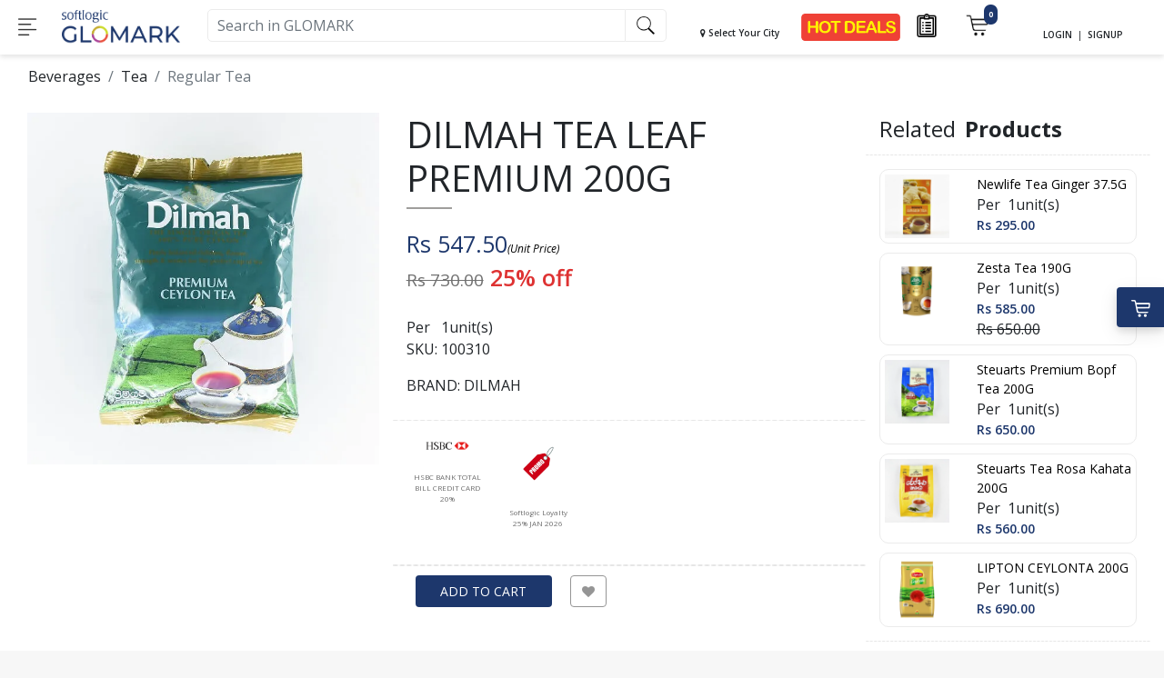

--- FILE ---
content_type: text/html; charset=UTF-8
request_url: https://glomark.lk/dilmah-tea-leaf-premium-200g/p/8682
body_size: 150049
content:
<!DOCTYPE html>
<html lang="en">
<head>


    
        <meta name="facebook-domain-verification" content="3ijizqf9ci83aq6ilc92pqw67cditi" />
        <!-- Google Tag Manager -->
        <script>(function(w,d,s,l,i){w[l]=w[l]||[];w[l].push({'gtm.start':
                    new Date().getTime(),event:'gtm.js'});var f=d.getElementsByTagName(s)[0],
                j=d.createElement(s),dl=l!='dataLayer'?'&l='+l:'';j.async=true;j.src=
                'https://www.googletagmanager.com/gtm.js?id='+i+dl;f.parentNode.insertBefore(j,f);
            })(window,document,'script','dataLayer','GTM-5HQMTLZ');</script>
        <!-- End Google Tag Manager -->

        <!-- Global site tag (gtag.js) - Google Analytics -->
        <script async src="https://www.googletagmanager.com/gtag/js?id=UA-134271598-1"></script>
        <script>
            window.dataLayer = window.dataLayer || [];
            function gtag(){dataLayer.push(arguments);}
            gtag('js', new Date());

            gtag('config', 'UA-134271598-1');
        </script>


        <!-- Global site tag (gtag.js) - Google Analytics -->
    <script async src="https://www.googletagmanager.com/gtag/js?id=UA-134125081-1"></script>
    <script>
        window.dataLayer = window.dataLayer || [];
        function gtag(){dataLayer.push(arguments);}
        gtag('js', new Date());

        gtag('config', 'UA-134125081-1');
    </script>
    <!-- End Google Analytics -->

    <!-- Google Tag Manager -->
    <script>(function(w,d,s,l,i){w[l]=w[l]||[];w[l].push({'gtm.start':
                new Date().getTime(),event:'gtm.js'});var f=d.getElementsByTagName(s)[0],
            j=d.createElement(s),dl=l!='dataLayer'?'&l='+l:'';j.async=true;j.src=
            'https://www.googletagmanager.com/gtm.js?id='+i+dl;f.parentNode.insertBefore(j,f);
        })(window,document,'script','dataLayer','GTM-TC96QRG');</script>
    <!-- End Google Tag Manager -->
    
        
        
        

    


    <meta charset="UTF-8">
    <title>    DILMAH TEA LEAF PREMIUM 200G | Glomark.lk
</title>
    <link rel="icon" href="/build/images/favicon.5be9e5c2.png" type="image/gif" sizes="16x16">
    <meta name="viewport" content="width=device-width, initial-scale=1, shrink-to-fit=no">

                        <script type="application/ld+json">
        {
            "@context":"https://schema.org",
            "@type":"Product",
            "productID":"8682",
            "name":"DILMAH TEA LEAF PREMIUM 200G",
            "description":"Dilmah Tea Leaf Premium 200G",
            "url":"/dilmah-tea-leaf-premium-200g/p/8682",
            "image":"https://objectstorage.ap-mumbai-1.oraclecloud.com/n/softlogicbicloud/b/cdn/o/products/100310--01--1555580984.jpeg",
            "brand":"DILMAH",
            "offers": [
                {
                    "@type": "Offer",
                    "price": "730",
                    "priceCurrency": "LKR",
                    "itemCondition": "https://schema.org/NewCondition",
                    "availability": "https://schema.org/InStock"
                }
            ]
        }
    </script>
        <meta name="keywords" content="">
    <meta name="description" content="DILMAH TEA LEAF PREMIUM 200G">
    <!-- Schema.org markup for Google+ -->
    <meta itemprop="name" content="DILMAH TEA LEAF PREMIUM 200G">
    <meta itemprop="description"
          content="Buy DILMAH TEA LEAF PREMIUM 200G from MySoftlogic.lk. Online shopping is now at your fingertips with Sri Lanka's largest retail network.">
    <meta itemprop="image" content="https://objectstorage.ap-mumbai-1.oraclecloud.com/n/softlogicbicloud/b/cdn/o/products/100310--01--1555580984.jpeg">

    <!-- Twitter Card data -->
    <meta name="twitter:card" content="summary_large_image">
    <meta name="twitter:url" content="/dilmah-tea-leaf-premium-200g/p/8682">
        <meta name="twitter:title" content="DILMAH TEA LEAF PREMIUM 200G">
    <meta name="twitter:description"
          content="Buy DILMAH TEA LEAF PREMIUM 200G from Glomark.lk. Online shopping is now at your fingertips with Sri Lanka's largest retail network.">
    <meta name="twitter:image"
          content="https://objectstorage.ap-mumbai-1.oraclecloud.com/n/softlogicbicloud/b/cdn/o/products/100310--01--1555580984.jpeg">

    <!-- Open Graph data -->
    <meta property="og:url" content="/dilmah-tea-leaf-premium-200g/p/8682"/>
        <meta property="og:title" content="DILMAH TEA LEAF PREMIUM 200G | MySoftlogic.lk"/>
    <meta property="og:description"
          content="Buy DILMAH TEA LEAF PREMIUM 200G from MySoftlogic.lk. Online shopping is now at your fingertips with Sri Lanka's largest retail network."/>
    <meta property="og:image"
          content="https://objectstorage.ap-mumbai-1.oraclecloud.com/n/softlogicbicloud/b/cdn/o/products/100310--01--1555580984.jpeg"/>
    <meta property="og:type" content="website"/>

    <link rel="stylesheet" href="https://cdnjs.cloudflare.com/ajax/libs/OwlCarousel2/2.3.4/assets/owl.carousel.min.css">
    <link rel="stylesheet" href="https://cdnjs.cloudflare.com/ajax/libs/OwlCarousel2/2.3.4/assets/owl.theme.default.min.css">
        <link rel="canonical" href="/dilmah-tea-leaf-premium-200g/p/8682"/>

    <meta name="author" content="">
    <meta name="google-signin-client_id" content="1085909598594-hcr3ng7m0sh6q4tcshqnum06ja24hf05.apps.googleusercontent.com">
    <link href="https://fonts.googleapis.com/css?family=Montserrat:100,300,400,500,600,700" rel="stylesheet">
    <link href="https://fonts.googleapis.com/css?family=Roboto:100,100i,300,300i,400,400i,500,500i,700,700i,900,900i" rel="stylesheet">
    <link href="https://fonts.googleapis.com/css?family=Open+Sans:400,400i,600,600i,700,700i,800,800i" rel="stylesheet">
    <link rel="stylesheet" href="https://maxcdn.bootstrapcdn.com/bootstrap/4.0.0/css/bootstrap.min.css"
          integrity="sha384-Gn5384xqQ1aoWXA+058RXPxPg6fy4IWvTNh0E263XmFcJlSAwiGgFAW/dAiS6JXm" crossorigin="anonymous">
    <link rel="stylesheet" type="text/css" href="https://code.jquery.com/ui/1.13.0/themes/base/jquery-ui.min.css">
    <link rel="stylesheet" href="/build/0.9375b26f.css"><link rel="stylesheet" href="/build/9.b15e4348.css"><link rel="stylesheet" href="/build/web-base.97db33bf.css">
    <link rel="stylesheet" href="https://cdnjs.cloudflare.com/ajax/libs/font-awesome/4.7.0/css/font-awesome.min.css">
    <link rel="preload" href="https://cdnjs.cloudflare.com/ajax/libs/jquery-confirm/3.3.2/jquery-confirm.min.css" as="style" onload="this.onload=null;this.rel='stylesheet'">
    <noscript><link rel="stylesheet" href="https://cdnjs.cloudflare.com/ajax/libs/jquery-confirm/3.3.2/jquery-confirm.min.css"></noscript>
    <style>
        .ui-autocomplete { position: absolute !important; cursor: default !important;z-index:999999 !important;}
        .ui-front { z-index: 9999 !important; }
        .header-top #ui-id-1{
            margin-top: -5px;
        }
        .alert.alert-danger.alert-dismissible{
            width: 100%;
            text-align: center;
        }
        .fa-heart{
            cursor: pointer;
        }
        .prod-icons a{
            color: rgb(154, 154, 154);
        }
        .social_icons > a > i {
            font-size: 23px;
        }
                .swal2-title {
            font-size: 15px !important;
        }
        button.swal2-confirm {
            font-size: 12px !important;
        }
        button.swal2-confirm:focus {
            outline: none !important;
            box-shadow: none !important;
        }
        .swal2-modal {
            width: 70%;
        }

        /*--------------snow flakes--------------*/
        /*.snowflake {*/
        /*    color: #fff;*/
        /*    font-size: 1.5em;*/
        /*    font-family: Arial;*/
        /*    text-shadow: 0 0 1px #000;*/
        /*}*/

        /*@-webkit-keyframes snowflakes-fall{0%{top:-10%}100%{top:100%}}*/
        /*@-webkit-keyframes snowflakes-shake{0%{-webkit-transform:translateX(0px);transform:translateX(0px)}50%{-webkit-transform:translateX(80px);transform:translateX(80px)}100%{-webkit-transform:translateX(0px);transform:translateX(0px)}}*/
        /*@keyframes snowflakes-fall{0%{top:-10%}100%{top:100%}}*/
        /*@keyframes snowflakes-shake{0%{transform:translateX(0px)}50%{transform:translateX(80px)}100%{transform:translateX(0px)}}.snowflake{position:fixed;top:-10%;z-index:9999;-webkit-user-select:none;-moz-user-select:none;-ms-user-select:none;user-select:none;cursor:default;-webkit-animation-name:snowflakes-fall,snowflakes-shake;-webkit-animation-duration:10s,3s;-webkit-animation-timing-function:linear,ease-in-out;-webkit-animation-iteration-count:infinite,infinite;-webkit-animation-play-state:running,running;animation-name:snowflakes-fall,snowflakes-shake;animation-duration:10s,3s;animation-timing-function:linear,ease-in-out;animation-iteration-count:infinite,infinite;animation-play-state:running,running}.snowflake:nth-of-type(0){left:1%;-webkit-animation-delay:0s,0s;animation-delay:0s,0s}.snowflake:nth-of-type(1){left:10%;-webkit-animation-delay:1s,1s;animation-delay:1s,1s}.snowflake:nth-of-type(2){left:20%;-webkit-animation-delay:6s,.5s;animation-delay:6s,.5s}.snowflake:nth-of-type(3){left:30%;-webkit-animation-delay:4s,2s;animation-delay:4s,2s}.snowflake:nth-of-type(4){left:40%;-webkit-animation-delay:2s,2s;animation-delay:2s,2s}.snowflake:nth-of-type(5){left:50%;-webkit-animation-delay:8s,3s;animation-delay:8s,3s}.snowflake:nth-of-type(6){left:60%;-webkit-animation-delay:6s,2s;animation-delay:6s,2s}.snowflake:nth-of-type(7){left:70%;-webkit-animation-delay:2.5s,1s;animation-delay:2.5s,1s}.snowflake:nth-of-type(8){left:80%;-webkit-animation-delay:1s,0s;animation-delay:1s,0s}.snowflake:nth-of-type(9){left:90%;-webkit-animation-delay:3s,1.5s;animation-delay:3s,1.5s}*/

        /*-------------End-snow flakes--------------*/

    </style>
        <link rel="stylesheet" href="/build/web-product.458e83c1.css">
    <style>
        input[type=number]::-webkit-inner-spin-button,
        input[type=number]::-webkit-outer-spin-button {
            -webkit-appearance: none;
            margin: 0;
        }
        .content{
            background-color: white;
        }
    </style>
    <style>
        .carousel-wrapper {
            width: 1000px;
            margin: auto;
            position: relative;
            text-align: center;
            font-family: sans-serif;
        }
        .owl-carousel .owl-nav {
            overflow: hidden;
            height: 0px;
        }
        .owl-theme .owl-dots .owl-dot.active span,
        .owl-theme .owl-dots .owl-dot:hover span {
            background: #ffffff;
        }

        .owl-carousel .item {
            text-align: center;
        }
        .owl-carousel .nav-button {
            height: 60px;
            width: 25px;
            cursor: pointer;
            position: absolute;
            top: 0 !important;
        }
        .owl-carousel .owl-prev.disabled,
        .owl-carousel .owl-next.disabled {
            pointer-events: none;
            opacity: 0.25;
        }
        .owl-carousel .owl-prev {
            left: -35px;
        }
        .owl-carousel .owl-next {
            right: -35px;
        }
        .owl-theme .owl-nav [class*=owl-] {
            color: #000000;
            font-size: 38px;
            background: #ffffff;
            border-radius: 3px;
        }
        .owl-carousel .prev-carousel:hover {
            background-position: 0px -53px;
        }
        .owl-carousel .next-carousel:hover {
            background-position: -24px -53px;
        }
        .owl-theme .owl-nav [class*=owl-]{
            padding: 0;
            margin-right: 5px;
        }
        /*.owl-nav {*/
        /*    position: absolute;*/
        /*    top: -3rem;*/
        /*    right: 0;*/
        /*}*/
        /*.owl-nav .owl-prev:hover, .owl-nav .owl-next:hover {*/
        /*    background: none !important;*/
        /*    outline: none !important;*/
        /*    opacity: 1;*/
        /*}*/
        /*.owl-dots {*/
        /*    margin-top: 1rem;*/
        /*}*/

        /*.owl-dot {*/
        /*    outline: none;*/
        /*}*/
        /*.owl-dot.active, .owl-dot:hover {*/
        /*    transition: all .2s ease;*/
        /*    transform: scale(1.2);*/
        /*}*/
        /*@media screen and (max-width: 600px) {*/
        /*    .owl-nav {*/
        /*        display: none;*/
        /*    }*/

        /*    .owl-dots {*/
        /*        display: none;*/
        /*    }*/
        /*}*/
    </style>
    
        <!-- Facebook Pixel Code -->

        <script>
            !function(f,b,e,v,n,t,s)
            {if(f.fbq)return;n=f.fbq=function(){n.callMethod?
                n.callMethod.apply(n,arguments):n.queue.push(arguments)};
                if(!f._fbq)f._fbq=n;n.push=n;n.loaded=!0;n.version='2.0';
                n.queue=[];t=b.createElement(e);t.async=!0;
                t.src=v;s=b.getElementsByTagName(e)[0];
                s.parentNode.insertBefore(t,s)}(window, document,'script',
                'https://connect.facebook.net/en_US/fbevents.js');
            fbq('init', '544427896158347');
            fbq('track', 'PageView');
            fbq('track', 'Search');
            fbq('track', 'ViewContent');
                    </script>
        <noscript>
            <img height="1" width="1" style="display:none" src="https://www.facebook.com/tr?id=544427896158347&ev=PageView&noscript=1"/>
        </noscript>

    <!-- End Facebook Pixel Code -->
    </head>
<body style="overflow-x: hidden">
<!-- Google Tag Manager (noscript) -->

    <!-- Google Tag Manager (noscript) -->
    <noscript><iframe src="https://www.googletagmanager.com/ns.html?id=GTM-5HQMTLZ"
                      height="0" width="0" style="display:none;visibility:hidden"></iframe></noscript>
    <!-- End Google Tag Manager (noscript) -->

<noscript><iframe src="https://www.googletagmanager.com/ns.html?id=GTM-TC96QRG"
                  height="0" width="0" style="display:none;visibility:hidden"></iframe></noscript>
<!-- End Google Tag Manager (noscript) -->

<div id="wrapper" class="animate">
    <style>
    .header_city_sec {
        padding-left: 0 !important;
        padding-right: 0 !important;
    }
    @media only screen and (min-width: 1920px){
        .deal_icon{
            padding: 5% !important;
        }
    }
</style>
<nav data-selection="" data-sel="" class="navbar header-top fixed-top navbar-expand-lg  navbar-dark bg-white" style="height: 60px;">

    <div class="col-12 col-sm-12 col-md-12 col-lg-12 col-xl-12 search-box ui-front"  style="display: none;">
        <div class="input-group">
            <div class="input-group-prepend">
                <span class="input-group-text">
                    <i class="fa fa-times-circle search-cancel"></i>
                </span>
            </div>
            <input style="background-color: transparent;" id="sch-in-mini" type="text" class="form-control" placeholder="search" aria-label="Amount (to the nearest dollar)">
            <div class="input-group-append sch-btn" >
                <span class="input-group-text" style="background-color: transparent;border: none">
                    <img style="height: 20px;width: 20px" class="icon" src="/build/mobile/images/search.f707a963.png" alt="icon">
                </span>
            </div>
        </div>
    </div>

    <div class="col-3 col-sm-3 col-md-3 col-lg-2 col-xl-2 nav-bar-lg">
        <div class="row">
            <div class="col-12 col-sm-12 col-md-12 col-lg-12 col-xl-12" >
                <div class="row">

                    <!-- menu icon -->
                    <div id="navbar-toggle-icon" class="col-3 col-sm-3 col-md-3 col-lg-3 col-xl-3 p-0 nav_toggle_btn__" >
                        <img class="navbar-toggle-icon" src="/build/images/header/menu-toogle.2ed5da81.png" alt="Toggle">
                    </div>

                    <!-- logo -->
                    <div class="col-9 col-sm-9 col-md-9 col-lg-9 col-xl-9" style="display: flex">
                        <a class="" href="/" style="margin: auto">
                            <img style="width: 100%;height: auto" src="/build/images/logo.9155b058.png" alt="Logo">
                        </a>
                    </div>
                </div>
            </div>
        </div>
    </div>
    <!-- search -->
    <div class="col-8 col-sm-8 col-md-5 col-lg-5 col-xl-5 nav-bar-lg search_input__" style="">
        <div class="input-group ui-front">
            <input id="sch-in" class="sch-in form-control searhc-bar search-area" value="" type="text"  aria-label="Text input with checkbox" placeholder="Search in GLOMARK">
            <div class="input-group-prepend">
                <div class="input-group-text sch-btn" style="cursor: pointer">
                    <img style="height: 20px;width: 20px" src="/build/images/icons/search.f707a963.png" alt="Search">
                </div>
            </div>
        </div>
    </div>
    <!-- end search -->

    <div class="col-9 col-sm-9 col-md-9 sr_icon_bar_" style="">
        <div class="row">
            <div class="col-12 p-0">
                <div class="pull-right sr_icons_ login_reg_icon">
                                            <p>
                            <a href="/login">
                                <span class="main-text">LOGIN</span>
                            </a>

                            &nbsp;|&nbsp;

                            <a href="/register">
                                <span class="main-text">SIGNUP</span>
                            </a>

                        </p>
                                    </div>

                <div class="pull-right sr_icons_">
                    <a href="/cart/view">
                        <span id="cart_count" class="notify-badge cart_count">0</span>
                        <img src="/build/images/header/cart.68ad6f0f.png" alt="Cart Icon">
                    </a>
                </div>

                <div class="pull-right sr_icons_">
                    <a href="/deal-page">
                        <img src="/build/images/icons/fire.2afaf221.png" alt="Deal Icon">
                    </a>
                </div>


                <div class="pull-right sr_icons_ ">
                    <a href="/wish-list/view">
                        <img src="/build/images/icons/mylist.c063a53a.png" alt="My List Icon">
                    </a>
                </div>

                <div class="pull-right sr_icons_ ">
                    <a href="/shop-now">
                        <img src="/build/images/icons/shop.4c2af6bc.png" alt="Shop Now Icon">
                    </a>
                </div>

                <div class="pull-right sr_icons_ ">
                    <a href="#" class="search-togle">
                        <img src="/build/mobile/images/search.f707a963.png" alt="Search Icon">
                    </a>
                </div>


            </div>
        </div>
    </div>

    <div class="col-4 col-sm-4 col-md-5 col-lg-5 col-xl-5 nav-bar-lg pull-right sr_hide__">
        <div class="row">
            <div class="col-3 col-sm-3 col-md-3 col-lg-3 col-xl-3 header_city_sec">
                <div id="header-city-select-btn" class="s-r px-0 text-center" style="cursor: pointer;">
        <i class="fa fa-map-marker"></i>
        <span class="main-text">
                            Select Your City
                    </span>
</div>
            </div>
            <div class="col-5 col-sm-5 col-md-5 col-lg-5 col-xl-5 shortcuts d-flex align-items-center" >
                <div class="row cart">



                    <div class="col-6 col-sm-6 col-md-6 col-lg-6 col-xl-6" style="padding: 0 !important;">
                        <a href="/deal-page" data-toggle="tooltip" data-placement="bottom" title="Deals">
                            <img class="action-icons deal_icon" src="/images/icons/hot_deals_icon.png" alt="dealsIcon" style="padding: 0 !important;">
                        </a>
                    </div>

                                        
                    <div class="col-3 col-sm-3 col-md-3 col-lg-3 col-xl-3">
                        <a href="/wish-list/view" data-toggle="tooltip" data-placement="bottom" title="My Lists">
                            <img class="action-icons mylist_icon" src="/build/images/icons/mylist.c063a53a.png" alt="my list icon">
                        </a>
                    </div>

                    <div class="col-3 col-sm-3 col-md-3 col-lg-3 col-xl-3">
                        <div id="cart_div" class="item cart_div">
                            <a href="/cart/view">
                                <span id="cart_count" class="notify-badge cart_count">0</span>
                                <span><img class="action-icons shopping-cart shopping_cart_icon" src="/build/images/header/cart.68ad6f0f.png" alt="carticon"></span>
                            </a>
                        </div>
                    </div>

                </div>
            </div>
            <div class="col-4 col-sm-4 col-md-4 col-lg-4 col-xl-4 d-flex align-items-center">
                                    <div class="s-r px-0">
                        <a href="/login">
                            <span class="main-text">LOGIN</span>
                        </a>
                        &nbsp;|&nbsp;
                        <a href="/register"><span class="main-text">SIGNUP</span></a>
                    </div>
                
            </div>
        </div>
    </div>
</nav>

<div class="full_screen_nav__">
    <div class="full_screen_nav_container__">

        <div class="close_btn__">
            <img src="/images/icons/white-close-button-png-16.png" alt="">
        </div>

        <ul class="full_nav_dep_block_">
                    <li class="dep_item_ dep_item__13" data-dep-id="13">
                Beverages
                <span><i class="fa fa-angle-right"></i></span>
            </li>

            <ul class="full_nav_cat_block_ cat_list_dep__13" id="">

                <a href="/beverages/dp/13">
                    <li class="cat_item_" data-cat-id="all">
                        <strong> All Beverages </strong>
                    </li>
                </a>

                                                            <li class="cat_item_" data-cat-id="127">
                            Fruit Drinks
                            <span><i class="fa fa-angle-right"></i></span>
                        </li>
                                                                                <li class="cat_item_" data-cat-id="128">
                            Sport &amp; Energy Drinks
                            <span><i class="fa fa-angle-right"></i></span>
                        </li>
                                                                                <li class="cat_item_" data-cat-id="129">
                            Milk Foods
                            <span><i class="fa fa-angle-right"></i></span>
                        </li>
                                                                                <li class="cat_item_" data-cat-id="130">
                            Tea
                            <span><i class="fa fa-angle-right"></i></span>
                        </li>
                                                                                <li class="cat_item_" data-cat-id="131">
                            Soft Drinks
                            <span><i class="fa fa-angle-right"></i></span>
                        </li>
                                                                                <li class="cat_item_" data-cat-id="132">
                            Water
                            <span><i class="fa fa-angle-right"></i></span>
                        </li>
                                                                                <li class="cat_item_" data-cat-id="133">
                            Coffee
                            <span><i class="fa fa-angle-right"></i></span>
                        </li>
                                                                                <li class="cat_item_" data-cat-id="134">
                            Non Alcoholic Beer &amp; Wine
                            <span><i class="fa fa-angle-right"></i></span>
                        </li>
                                                                                <li class="cat_item_" data-cat-id="135">
                            Chocolate &amp; Malt Drinks
                            <span><i class="fa fa-angle-right"></i></span>
                        </li>
                                                                                <li class="cat_item_" data-cat-id="571">
                            Concentrated Fruit Drink
                            <span><i class="fa fa-angle-right"></i></span>
                        </li>
                                                                                <li class="cat_item_" data-cat-id="252">
                            SPORT AND ENERGY
                            <span><i class="fa fa-angle-right"></i></span>
                        </li>
                                                                                <li class="cat_item_" data-cat-id="572">
                            Juices
                            <span><i class="fa fa-angle-right"></i></span>
                        </li>
                                                                                <li class="cat_item_" data-cat-id="573">
                            Malt
                            <span><i class="fa fa-angle-right"></i></span>
                        </li>
                                                                                <li class="cat_item_" data-cat-id="574">
                            Rtd Single Consumption
                            <span><i class="fa fa-angle-right"></i></span>
                        </li>
                                                </ul>

                                                <ul class="full_nav_sub_cat_block_ sub_cat_list_cat__127">

                        <a href="/beverages/fruit-drinks/c/127">
                            <li class="sub_cat_item_">
                                <strong> All Fruit Drinks </strong>
                            </li>
                        </a>

                                                <a href="/beverages/fruit-drinks/100%2525-juice/sc/721">
                            <li class="sub_cat_item_">
                                100% Juice
                            </li>
                        </a>
                                                <a href="/beverages/fruit-drinks/powder/sc/722">
                            <li class="sub_cat_item_">
                                Powder
                            </li>
                        </a>
                                                <a href="/beverages/fruit-drinks/cordial/sc/723">
                            <li class="sub_cat_item_">
                                Cordial
                            </li>
                        </a>
                                                <a href="/beverages/fruit-drinks/king-coconut/sc/724">
                            <li class="sub_cat_item_">
                                King Coconut
                            </li>
                        </a>
                                                <a href="/beverages/fruit-drinks/nectar/sc/725">
                            <li class="sub_cat_item_">
                                Nectar
                            </li>
                        </a>
                                                <a href="/beverages/fruit-drinks/squash/sc/726">
                            <li class="sub_cat_item_">
                                Squash
                            </li>
                        </a>
                                            </ul>
                                                                <ul class="full_nav_sub_cat_block_ sub_cat_list_cat__128">

                        <a href="/beverages/sport-energy-drinks/c/128">
                            <li class="sub_cat_item_">
                                <strong> All Sport &amp; Energy Drinks </strong>
                            </li>
                        </a>

                                                <a href="/beverages/sport-energy-drinks/sport-energy-drinks/sc/733">
                            <li class="sub_cat_item_">
                                Sport &amp; Energy Drinks
                            </li>
                        </a>
                                            </ul>
                                                                <ul class="full_nav_sub_cat_block_ sub_cat_list_cat__129">

                        <a href="/beverages/milk-foods/c/129">
                            <li class="sub_cat_item_">
                                <strong> All Milk Foods </strong>
                            </li>
                        </a>

                                                <a href="/beverages/milk-foods/liquid-milk/sc/727">
                            <li class="sub_cat_item_">
                                Liquid Milk
                            </li>
                        </a>
                                                <a href="/beverages/milk-foods/milk-powder/sc/728">
                            <li class="sub_cat_item_">
                                Milk Powder
                            </li>
                        </a>
                                            </ul>
                                                                <ul class="full_nav_sub_cat_block_ sub_cat_list_cat__130">

                        <a href="/beverages/tea/c/130">
                            <li class="sub_cat_item_">
                                <strong> All Tea </strong>
                            </li>
                        </a>

                                                <a href="/beverages/tea/flavored-tea/sc/734">
                            <li class="sub_cat_item_">
                                Flavored Tea
                            </li>
                        </a>
                                                <a href="/beverages/tea/gift-purpose/sc/735">
                            <li class="sub_cat_item_">
                                Gift Purpose
                            </li>
                        </a>
                                                <a href="/beverages/tea/health-base-tea/sc/736">
                            <li class="sub_cat_item_">
                                Health Base Tea
                            </li>
                        </a>
                                                <a href="/beverages/tea/iced-tea/sc/737">
                            <li class="sub_cat_item_">
                                Iced Tea
                            </li>
                        </a>
                                                <a href="/beverages/tea/regular-tea/sc/738">
                            <li class="sub_cat_item_">
                                Regular Tea
                            </li>
                        </a>
                                                <a href="/beverages/tea/regular/sc/1215">
                            <li class="sub_cat_item_">
                                Regular
                            </li>
                        </a>
                                                <a href="/beverages/tea/health-base/sc/2457">
                            <li class="sub_cat_item_">
                                Health Base
                            </li>
                        </a>
                                                <a href="/beverages/tea/flavored/sc/2458">
                            <li class="sub_cat_item_">
                                Flavored
                            </li>
                        </a>
                                            </ul>
                                                                <ul class="full_nav_sub_cat_block_ sub_cat_list_cat__131">

                        <a href="/beverages/soft-drinks/c/131">
                            <li class="sub_cat_item_">
                                <strong> All Soft Drinks </strong>
                            </li>
                        </a>

                                                <a href="/beverages/soft-drinks/multiple-consumption/sc/731">
                            <li class="sub_cat_item_">
                                Multiple Consumption
                            </li>
                        </a>
                                                <a href="/beverages/soft-drinks/single-consumption/sc/732">
                            <li class="sub_cat_item_">
                                Single Consumption
                            </li>
                        </a>
                                            </ul>
                                                                <ul class="full_nav_sub_cat_block_ sub_cat_list_cat__132">

                        <a href="/beverages/water/c/132">
                            <li class="sub_cat_item_">
                                <strong> All Water </strong>
                            </li>
                        </a>

                                                <a href="/beverages/water/natural-mineral-water/sc/739">
                            <li class="sub_cat_item_">
                                Natural Mineral Water
                            </li>
                        </a>
                                                <a href="/beverages/water/purified-water/sc/740">
                            <li class="sub_cat_item_">
                                Purified Water
                            </li>
                        </a>
                                                <a href="/beverages/water/tube-well-water/sc/1214">
                            <li class="sub_cat_item_">
                                TUBE WELL WATER
                            </li>
                        </a>
                                                <a href="/beverages/water/flavored/sc/2459">
                            <li class="sub_cat_item_">
                                Flavored
                            </li>
                        </a>
                                                <a href="/beverages/water/alkaline/sc/4150">
                            <li class="sub_cat_item_">
                                Alkaline
                            </li>
                        </a>
                                            </ul>
                                                                <ul class="full_nav_sub_cat_block_ sub_cat_list_cat__133">

                        <a href="/beverages/coffee/c/133">
                            <li class="sub_cat_item_">
                                <strong> All Coffee </strong>
                            </li>
                        </a>

                                                <a href="/beverages/coffee/beans/sc/716">
                            <li class="sub_cat_item_">
                                Beans
                            </li>
                        </a>
                                                <a href="/beverages/coffee/creamer/sc/717">
                            <li class="sub_cat_item_">
                                Creamer
                            </li>
                        </a>
                                                <a href="/beverages/coffee/filter/sc/718">
                            <li class="sub_cat_item_">
                                Filter
                            </li>
                        </a>
                                                <a href="/beverages/coffee/iced-coffee/sc/719">
                            <li class="sub_cat_item_">
                                Iced Coffee
                            </li>
                        </a>
                                                <a href="/beverages/coffee/instant/sc/720">
                            <li class="sub_cat_item_">
                                Instant
                            </li>
                        </a>
                                            </ul>
                                                                <ul class="full_nav_sub_cat_block_ sub_cat_list_cat__134">

                        <a href="/beverages/non-alcoholic-beer-wine/c/134">
                            <li class="sub_cat_item_">
                                <strong> All Non Alcoholic Beer &amp; Wine </strong>
                            </li>
                        </a>

                                                <a href="/beverages/non-alcoholic-beer-wine/non-alcoholic-beer-/sc/729">
                            <li class="sub_cat_item_">
                                Non Alcoholic Beer 
                            </li>
                        </a>
                                                <a href="/beverages/non-alcoholic-beer-wine/non-alcoholic-wine/sc/730">
                            <li class="sub_cat_item_">
                                Non Alcoholic Wine
                            </li>
                        </a>
                                            </ul>
                                                                <ul class="full_nav_sub_cat_block_ sub_cat_list_cat__135">

                        <a href="/beverages/chocolate-malt-drinks/c/135">
                            <li class="sub_cat_item_">
                                <strong> All Chocolate &amp; Malt Drinks </strong>
                            </li>
                        </a>

                                                <a href="/beverages/chocolate-malt-drinks/chocolate-drinks/sc/714">
                            <li class="sub_cat_item_">
                                Chocolate Drinks
                            </li>
                        </a>
                                                <a href="/beverages/chocolate-malt-drinks/malt-drinks/sc/715">
                            <li class="sub_cat_item_">
                                Malt Drinks
                            </li>
                        </a>
                                            </ul>
                                                                <ul class="full_nav_sub_cat_block_ sub_cat_list_cat__571">

                        <a href="/beverages/concentrated-fruit-drink/c/571">
                            <li class="sub_cat_item_">
                                <strong> All Concentrated Fruit Drink </strong>
                            </li>
                        </a>

                                                <a href="/beverages/concentrated-fruit-drink/cordial/sc/723">
                            <li class="sub_cat_item_">
                                Cordial
                            </li>
                        </a>
                                                <a href="/beverages/concentrated-fruit-drink/concentrated-fruit-drink/sc/2450">
                            <li class="sub_cat_item_">
                                Concentrated Fruit Drink
                            </li>
                        </a>
                                                <a href="/beverages/concentrated-fruit-drink/powder/sc/4148">
                            <li class="sub_cat_item_">
                                Powder
                            </li>
                        </a>
                                                <a href="/beverages/concentrated-fruit-drink/squash/sc/4831">
                            <li class="sub_cat_item_">
                                SQUASH
                            </li>
                        </a>
                                            </ul>
                                                                <ul class="full_nav_sub_cat_block_ sub_cat_list_cat__252">

                        <a href="/beverages/sport-and-energy/c/252">
                            <li class="sub_cat_item_">
                                <strong> All SPORT AND ENERGY </strong>
                            </li>
                        </a>

                                                <a href="/beverages/sport-and-energy/energy/sc/1222">
                            <li class="sub_cat_item_">
                                Energy
                            </li>
                        </a>
                                                <a href="/beverages/sport-and-energy/sports/sc/2465">
                            <li class="sub_cat_item_">
                                Sports
                            </li>
                        </a>
                                            </ul>
                                                                <ul class="full_nav_sub_cat_block_ sub_cat_list_cat__572">

                        <a href="/beverages/juices/c/572">
                            <li class="sub_cat_item_">
                                <strong> All Juices </strong>
                            </li>
                        </a>

                                                <a href="/beverages/juices/multiple-consumption/sc/2451">
                            <li class="sub_cat_item_">
                                Multiple Consumption
                            </li>
                        </a>
                                            </ul>
                                                                <ul class="full_nav_sub_cat_block_ sub_cat_list_cat__573">

                        <a href="/beverages/malt/c/573">
                            <li class="sub_cat_item_">
                                <strong> All Malt </strong>
                            </li>
                        </a>

                                                <a href="/beverages/malt/white/sc/2452">
                            <li class="sub_cat_item_">
                                White
                            </li>
                        </a>
                                                <a href="/beverages/malt/flavored/sc/2453">
                            <li class="sub_cat_item_">
                                Flavored
                            </li>
                        </a>
                                            </ul>
                                                                <ul class="full_nav_sub_cat_block_ sub_cat_list_cat__574">

                        <a href="/beverages/rtd-single-consumption/c/574">
                            <li class="sub_cat_item_">
                                <strong> All Rtd Single Consumption </strong>
                            </li>
                        </a>

                                                <a href="/beverages/rtd-single-consumption/milk-base/sc/2455">
                            <li class="sub_cat_item_">
                                Milk Base
                            </li>
                        </a>
                                                <a href="/beverages/rtd-single-consumption/nectar/sc/2456">
                            <li class="sub_cat_item_">
                                Nectar
                            </li>
                        </a>
                                                <a href="/beverages/rtd-single-consumption/100%2525-juice/sc/4149">
                            <li class="sub_cat_item_">
                                100% Juice
                            </li>
                        </a>
                                                <a href="/beverages/rtd-single-consumption/iced-tea/sc/4206">
                            <li class="sub_cat_item_">
                                Iced Tea
                            </li>
                        </a>
                                                <a href="/beverages/rtd-single-consumption/coffee/sc/4397">
                            <li class="sub_cat_item_">
                                COFFEE
                            </li>
                        </a>
                                                <a href="/beverages/rtd-single-consumption/king-coconut/sc/4876">
                            <li class="sub_cat_item_">
                                KING COCONUT
                            </li>
                        </a>
                                            </ul>
                            
                    <li class="dep_item_ dep_item__22" data-dep-id="22">
                Bakery
                <span><i class="fa fa-angle-right"></i></span>
            </li>

            <ul class="full_nav_cat_block_ cat_list_dep__22" id="">

                <a href="/bakery/dp/22">
                    <li class="cat_item_" data-cat-id="all">
                        <strong> All Bakery </strong>
                    </li>
                </a>

                                                        <a href="/bakery/bread/c/118">
                        <li class="cat_item_" data-cat-id="118">
                            Bread
                        </li>
                    </a>
                                                                            <a href="/bakery/buns/c/119">
                        <li class="cat_item_" data-cat-id="119">
                            Buns
                        </li>
                    </a>
                                                                            <a href="/bakery/cookies/c/120">
                        <li class="cat_item_" data-cat-id="120">
                            Cookies
                        </li>
                    </a>
                                                                            <a href="/bakery/savoury/c/121">
                        <li class="cat_item_" data-cat-id="121">
                            Savoury
                        </li>
                    </a>
                                                                            <a href="/bakery/sweet/c/122">
                        <li class="cat_item_" data-cat-id="122">
                            Sweet
                        </li>
                    </a>
                                                                            <a href="/bakery/cake/c/123">
                        <li class="cat_item_" data-cat-id="123">
                            Cake
                        </li>
                    </a>
                                                </ul>

                                                                                                                                                                                    
                    <li class="dep_item_ dep_item__18" data-dep-id="18">
                Chilled
                <span><i class="fa fa-angle-right"></i></span>
            </li>

            <ul class="full_nav_cat_block_ cat_list_dep__18" id="">

                <a href="/chilled/dp/18">
                    <li class="cat_item_" data-cat-id="all">
                        <strong> All Chilled </strong>
                    </li>
                </a>

                                                            <li class="cat_item_" data-cat-id="136">
                            Cheese
                            <span><i class="fa fa-angle-right"></i></span>
                        </li>
                                                                                <li class="cat_item_" data-cat-id="137">
                            Spreads
                            <span><i class="fa fa-angle-right"></i></span>
                        </li>
                                                                            <a href="/chilled/curd/c/138">
                        <li class="cat_item_" data-cat-id="138">
                            Curd
                        </li>
                    </a>
                                                                                <li class="cat_item_" data-cat-id="139">
                            Desserts
                            <span><i class="fa fa-angle-right"></i></span>
                        </li>
                                                                                <li class="cat_item_" data-cat-id="140">
                            Yogurt
                            <span><i class="fa fa-angle-right"></i></span>
                        </li>
                                                                                <li class="cat_item_" data-cat-id="141">
                            Pasteurized Liquid Milk
                            <span><i class="fa fa-angle-right"></i></span>
                        </li>
                                                                                <li class="cat_item_" data-cat-id="142">
                            Cream
                            <span><i class="fa fa-angle-right"></i></span>
                        </li>
                                                                                <li class="cat_item_" data-cat-id="143">
                            Ready To Cook
                            <span><i class="fa fa-angle-right"></i></span>
                        </li>
                                                </ul>

                                                <ul class="full_nav_sub_cat_block_ sub_cat_list_cat__136">

                        <a href="/chilled/cheese/c/136">
                            <li class="sub_cat_item_">
                                <strong> All Cheese </strong>
                            </li>
                        </a>

                                                <a href="/chilled/cheese/blue-cheese/sc/741">
                            <li class="sub_cat_item_">
                                Blue Cheese
                            </li>
                        </a>
                                                <a href="/chilled/cheese/brie/sc/742">
                            <li class="sub_cat_item_">
                                Brie
                            </li>
                        </a>
                                                <a href="/chilled/cheese/camembert/sc/743">
                            <li class="sub_cat_item_">
                                Camembert
                            </li>
                        </a>
                                                <a href="/chilled/cheese/cheddar/sc/744">
                            <li class="sub_cat_item_">
                                Cheddar
                            </li>
                        </a>
                                                <a href="/chilled/cheese/cheese-blocks/sc/745">
                            <li class="sub_cat_item_">
                                Cheese Blocks
                            </li>
                        </a>
                                                <a href="/chilled/cheese/cheese-sticks/sc/746">
                            <li class="sub_cat_item_">
                                Cheese Sticks
                            </li>
                        </a>
                                                <a href="/chilled/cheese/cheese-wedges/sc/747">
                            <li class="sub_cat_item_">
                                Cheese Wedges
                            </li>
                        </a>
                                                <a href="/chilled/cheese/cottage-cheese/sc/748">
                            <li class="sub_cat_item_">
                                Cottage Cheese
                            </li>
                        </a>
                                                <a href="/chilled/cheese/edam/sc/749">
                            <li class="sub_cat_item_">
                                Edam
                            </li>
                        </a>
                                                <a href="/chilled/cheese/emmental/sc/750">
                            <li class="sub_cat_item_">
                                Emmental
                            </li>
                        </a>
                                                <a href="/chilled/cheese/feta/sc/751">
                            <li class="sub_cat_item_">
                                Feta
                            </li>
                        </a>
                                                <a href="/chilled/cheese/goat-cheese/sc/752">
                            <li class="sub_cat_item_">
                                Goat Cheese
                            </li>
                        </a>
                                                <a href="/chilled/cheese/gouda/sc/753">
                            <li class="sub_cat_item_">
                                Gouda
                            </li>
                        </a>
                                                <a href="/chilled/cheese/greek/sc/754">
                            <li class="sub_cat_item_">
                                Greek
                            </li>
                        </a>
                                                <a href="/chilled/cheese/haloumi/sc/755">
                            <li class="sub_cat_item_">
                                Haloumi
                            </li>
                        </a>
                                                <a href="/chilled/cheese/havarti/sc/756">
                            <li class="sub_cat_item_">
                                Havarti
                            </li>
                        </a>
                                                <a href="/chilled/cheese/mascarpone/sc/757">
                            <li class="sub_cat_item_">
                                Mascarpone
                            </li>
                        </a>
                                                <a href="/chilled/cheese/mozzarella/sc/758">
                            <li class="sub_cat_item_">
                                Mozzarella
                            </li>
                        </a>
                                                <a href="/chilled/cheese/paneer/sc/759">
                            <li class="sub_cat_item_">
                                Paneer
                            </li>
                        </a>
                                                <a href="/chilled/cheese/parmesan/sc/760">
                            <li class="sub_cat_item_">
                                Parmesan
                            </li>
                        </a>
                                                <a href="/chilled/cheese/sliced-cheese/sc/761">
                            <li class="sub_cat_item_">
                                Sliced Cheese
                            </li>
                        </a>
                                            </ul>
                                                                <ul class="full_nav_sub_cat_block_ sub_cat_list_cat__137">

                        <a href="/chilled/spreads/c/137">
                            <li class="sub_cat_item_">
                                <strong> All Spreads </strong>
                            </li>
                        </a>

                                                <a href="/chilled/spreads/butter/sc/775">
                            <li class="sub_cat_item_">
                                Butter
                            </li>
                        </a>
                                                <a href="/chilled/spreads/cheese/sc/776">
                            <li class="sub_cat_item_">
                                Cheese
                            </li>
                        </a>
                                                <a href="/chilled/spreads/margarine/sc/777">
                            <li class="sub_cat_item_">
                                Margarine
                            </li>
                        </a>
                                                <a href="/chilled/spreads/sauces-salads/sc/778">
                            <li class="sub_cat_item_">
                                Sauces &amp; Salads
                            </li>
                        </a>
                                            </ul>
                                                                                            <ul class="full_nav_sub_cat_block_ sub_cat_list_cat__139">

                        <a href="/chilled/desserts/c/139">
                            <li class="sub_cat_item_">
                                <strong> All Desserts </strong>
                            </li>
                        </a>

                                                <a href="/chilled/desserts/cakes/sc/767">
                            <li class="sub_cat_item_">
                                Cakes
                            </li>
                        </a>
                                                <a href="/chilled/desserts/pudding/sc/768">
                            <li class="sub_cat_item_">
                                Pudding
                            </li>
                        </a>
                                                <a href="/chilled/desserts/macroons/sc/1159">
                            <li class="sub_cat_item_">
                                Macroons
                            </li>
                        </a>
                                                <a href="/chilled/desserts/brownies/sc/1168">
                            <li class="sub_cat_item_">
                                Brownies
                            </li>
                        </a>
                                                <a href="/chilled/desserts/tarts/sc/1170">
                            <li class="sub_cat_item_">
                                Tarts
                            </li>
                        </a>
                                                <a href="/chilled/desserts/chocolate/sc/1179">
                            <li class="sub_cat_item_">
                                Chocolate
                            </li>
                        </a>
                                            </ul>
                                                                <ul class="full_nav_sub_cat_block_ sub_cat_list_cat__140">

                        <a href="/chilled/yogurt/c/140">
                            <li class="sub_cat_item_">
                                <strong> All Yogurt </strong>
                            </li>
                        </a>

                                                <a href="/chilled/yogurt/drinking-yoghurt/sc/779">
                            <li class="sub_cat_item_">
                                Drinking Yoghurt
                            </li>
                        </a>
                                                <a href="/chilled/yogurt/flavored-yoghurt/sc/780">
                            <li class="sub_cat_item_">
                                Flavored Yoghurt
                            </li>
                        </a>
                                                <a href="/chilled/yogurt/greek-yoghurt/sc/781">
                            <li class="sub_cat_item_">
                                Greek Yoghurt
                            </li>
                        </a>
                                                <a href="/chilled/yogurt/low-fat-yoghurt/sc/782">
                            <li class="sub_cat_item_">
                                Low Fat Yoghurt
                            </li>
                        </a>
                                                <a href="/chilled/yogurt/non-fat-yoghurt/sc/783">
                            <li class="sub_cat_item_">
                                Non Fat Yoghurt
                            </li>
                        </a>
                                                <a href="/chilled/yogurt/set-yoghurt/sc/784">
                            <li class="sub_cat_item_">
                                Set Yoghurt
                            </li>
                        </a>
                                            </ul>
                                                                <ul class="full_nav_sub_cat_block_ sub_cat_list_cat__141">

                        <a href="/chilled/pasteurized-liquid-milk/c/141">
                            <li class="sub_cat_item_">
                                <strong> All Pasteurized Liquid Milk </strong>
                            </li>
                        </a>

                                                <a href="/chilled/pasteurized-liquid-milk/almond-milk/sc/769">
                            <li class="sub_cat_item_">
                                Almond Milk
                            </li>
                        </a>
                                                <a href="/chilled/pasteurized-liquid-milk/flavored/sc/770">
                            <li class="sub_cat_item_">
                                Flavored
                            </li>
                        </a>
                                                <a href="/chilled/pasteurized-liquid-milk/goat-milk/sc/771">
                            <li class="sub_cat_item_">
                                Goat Milk
                            </li>
                        </a>
                                                <a href="/chilled/pasteurized-liquid-milk/non-flavored/sc/772">
                            <li class="sub_cat_item_">
                                Non Flavored
                            </li>
                        </a>
                                                <a href="/chilled/pasteurized-liquid-milk/soy-milk/sc/773">
                            <li class="sub_cat_item_">
                                Soy Milk
                            </li>
                        </a>
                                            </ul>
                                                                <ul class="full_nav_sub_cat_block_ sub_cat_list_cat__142">

                        <a href="/chilled/cream/c/142">
                            <li class="sub_cat_item_">
                                <strong> All Cream </strong>
                            </li>
                        </a>

                                                <a href="/chilled/cream/cream-cheese/sc/762">
                            <li class="sub_cat_item_">
                                Cream Cheese
                            </li>
                        </a>
                                                <a href="/chilled/cream/fresh-cream/sc/763">
                            <li class="sub_cat_item_">
                                Fresh Cream
                            </li>
                        </a>
                                                <a href="/chilled/cream/sour---cooking-cream/sc/764">
                            <li class="sub_cat_item_">
                                Sour / Cooking Cream
                            </li>
                        </a>
                                                <a href="/chilled/cream/whipping-cream/sc/765">
                            <li class="sub_cat_item_">
                                Whipping Cream
                            </li>
                        </a>
                                            </ul>
                                                                <ul class="full_nav_sub_cat_block_ sub_cat_list_cat__143">

                        <a href="/chilled/ready-to-cook/c/143">
                            <li class="sub_cat_item_">
                                <strong> All Ready To Cook </strong>
                            </li>
                        </a>

                                                <a href="/chilled/ready-to-cook/chilled-ready-mixes/sc/774">
                            <li class="sub_cat_item_">
                                Chilled Ready Mixes
                            </li>
                        </a>
                                            </ul>
                            
                    <li class="dep_item_ dep_item__16" data-dep-id="16">
                Fresh
                <span><i class="fa fa-angle-right"></i></span>
            </li>

            <ul class="full_nav_cat_block_ cat_list_dep__16" id="">

                <a href="/fresh/dp/16">
                    <li class="cat_item_" data-cat-id="all">
                        <strong> All Fresh </strong>
                    </li>
                </a>

                                                            <li class="cat_item_" data-cat-id="144">
                            Meat
                            <span><i class="fa fa-angle-right"></i></span>
                        </li>
                                                                                <li class="cat_item_" data-cat-id="145">
                            Vegetable
                            <span><i class="fa fa-angle-right"></i></span>
                        </li>
                                                                                <li class="cat_item_" data-cat-id="146">
                            Fish
                            <span><i class="fa fa-angle-right"></i></span>
                        </li>
                                                                                <li class="cat_item_" data-cat-id="147">
                            Fruits
                            <span><i class="fa fa-angle-right"></i></span>
                        </li>
                                                </ul>

                                                <ul class="full_nav_sub_cat_block_ sub_cat_list_cat__144">

                        <a href="/fresh/meat/c/144">
                            <li class="sub_cat_item_">
                                <strong> All Meat </strong>
                            </li>
                        </a>

                                                <a href="/fresh/meat/beef/sc/789">
                            <li class="sub_cat_item_">
                                Beef
                            </li>
                        </a>
                                                <a href="/fresh/meat/lamb/sc/790">
                            <li class="sub_cat_item_">
                                Lamb
                            </li>
                        </a>
                                                <a href="/fresh/meat/mutton/sc/791">
                            <li class="sub_cat_item_">
                                Mutton
                            </li>
                        </a>
                                                <a href="/fresh/meat/pork/sc/792">
                            <li class="sub_cat_item_">
                                Pork
                            </li>
                        </a>
                                                <a href="/fresh/meat/poultry/sc/793">
                            <li class="sub_cat_item_">
                                Poultry
                            </li>
                        </a>
                                                <a href="/fresh/meat/ready-to-cook/sc/795">
                            <li class="sub_cat_item_">
                                Ready To Cook
                            </li>
                        </a>
                                                <a href="/fresh/meat/value-added/sc/796">
                            <li class="sub_cat_item_">
                                Value Added
                            </li>
                        </a>
                                            </ul>
                                                                <ul class="full_nav_sub_cat_block_ sub_cat_list_cat__145">

                        <a href="/fresh/vegetable/c/145">
                            <li class="sub_cat_item_">
                                <strong> All Vegetable </strong>
                            </li>
                        </a>

                                                <a href="/fresh/vegetable/exotic-vegetable/sc/797">
                            <li class="sub_cat_item_">
                                Exotic Vegetable
                            </li>
                        </a>
                                                <a href="/fresh/vegetable/leaves%252Cpackets-and-mushrooms/sc/798">
                            <li class="sub_cat_item_">
                                Leaves,Packets And Mushrooms
                            </li>
                        </a>
                                                <a href="/fresh/vegetable/low-country-vegetable/sc/799">
                            <li class="sub_cat_item_">
                                Low Country Vegetable
                            </li>
                        </a>
                                                <a href="/fresh/vegetable/up-country-vegetable/sc/801">
                            <li class="sub_cat_item_">
                                Up Country Vegetable
                            </li>
                        </a>
                                            </ul>
                                                                <ul class="full_nav_sub_cat_block_ sub_cat_list_cat__146">

                        <a href="/fresh/fish/c/146">
                            <li class="sub_cat_item_">
                                <strong> All Fish </strong>
                            </li>
                        </a>

                                                <a href="/fresh/fish/fresh-water-fish/sc/785">
                            <li class="sub_cat_item_">
                                Fresh Water Fish
                            </li>
                        </a>
                                                <a href="/fresh/fish/sea-fish/sc/786">
                            <li class="sub_cat_item_">
                                Sea Fish
                            </li>
                        </a>
                                            </ul>
                                                                <ul class="full_nav_sub_cat_block_ sub_cat_list_cat__147">

                        <a href="/fresh/fruits/c/147">
                            <li class="sub_cat_item_">
                                <strong> All Fruits </strong>
                            </li>
                        </a>

                                                <a href="/fresh/fruits/imported-fruits/sc/787">
                            <li class="sub_cat_item_">
                                Imported Fruits
                            </li>
                        </a>
                                                <a href="/fresh/fruits/local-friuts/sc/788">
                            <li class="sub_cat_item_">
                                Local Friuts
                            </li>
                        </a>
                                            </ul>
                            
                    <li class="dep_item_ dep_item__19" data-dep-id="19">
                Frozen
                <span><i class="fa fa-angle-right"></i></span>
            </li>

            <ul class="full_nav_cat_block_ cat_list_dep__19" id="">

                <a href="/frozen/dp/19">
                    <li class="cat_item_" data-cat-id="all">
                        <strong> All Frozen </strong>
                    </li>
                </a>

                                                            <li class="cat_item_" data-cat-id="148">
                            Frozen Ready To Cook Snacks
                            <span><i class="fa fa-angle-right"></i></span>
                        </li>
                                                                                <li class="cat_item_" data-cat-id="149">
                            Processed/Preserved Vegetable &amp; Fruit
                            <span><i class="fa fa-angle-right"></i></span>
                        </li>
                                                                                <li class="cat_item_" data-cat-id="150">
                            Frozen Ready To Eat Meals
                            <span><i class="fa fa-angle-right"></i></span>
                        </li>
                                                                                <li class="cat_item_" data-cat-id="151">
                            Processed / Preserved Meat
                            <span><i class="fa fa-angle-right"></i></span>
                        </li>
                                                                            <a href="/frozen/processed---preserved-fish/c/154">
                        <li class="cat_item_" data-cat-id="154">
                            Processed / Preserved Fish
                        </li>
                    </a>
                                                </ul>

                                                <ul class="full_nav_sub_cat_block_ sub_cat_list_cat__148">

                        <a href="/frozen/frozen-ready-to-cook-snacks/c/148">
                            <li class="sub_cat_item_">
                                <strong> All Frozen Ready To Cook Snacks </strong>
                            </li>
                        </a>

                                                <a href="/frozen/frozen-ready-to-cook-snacks/appetizers/sc/808">
                            <li class="sub_cat_item_">
                                Appetizers
                            </li>
                        </a>
                                                <a href="/frozen/frozen-ready-to-cook-snacks/meals/sc/809">
                            <li class="sub_cat_item_">
                                Meals
                            </li>
                        </a>
                                            </ul>
                                                                <ul class="full_nav_sub_cat_block_ sub_cat_list_cat__149">

                        <a href="/frozen/processed-preserved-vegetable-fruit/c/149">
                            <li class="sub_cat_item_">
                                <strong> All Processed/Preserved Vegetable &amp; Fruit </strong>
                            </li>
                        </a>

                                                <a href="/frozen/processed-preserved-vegetable-fruit/frozen-fruits/sc/818">
                            <li class="sub_cat_item_">
                                Frozen Fruits
                            </li>
                        </a>
                                                <a href="/frozen/processed-preserved-vegetable-fruit/frozen-vegetables/sc/819">
                            <li class="sub_cat_item_">
                                Frozen Vegetables
                            </li>
                        </a>
                                                <a href="/frozen/processed-preserved-vegetable-fruit/processed-vegetable-sausage/sc/820">
                            <li class="sub_cat_item_">
                                Processed Vegetable Sausage
                            </li>
                        </a>
                                            </ul>
                                                                <ul class="full_nav_sub_cat_block_ sub_cat_list_cat__150">

                        <a href="/frozen/frozen-ready-to-eat-meals/c/150">
                            <li class="sub_cat_item_">
                                <strong> All Frozen Ready To Eat Meals </strong>
                            </li>
                        </a>

                                                <a href="/frozen/frozen-ready-to-eat-meals/lasagna/sc/810">
                            <li class="sub_cat_item_">
                                Lasagna
                            </li>
                        </a>
                                                <a href="/frozen/frozen-ready-to-eat-meals/noodles-pasta/sc/811">
                            <li class="sub_cat_item_">
                                Noodles &amp; Pasta
                            </li>
                        </a>
                                                <a href="/frozen/frozen-ready-to-eat-meals/rice-based-meals/sc/812">
                            <li class="sub_cat_item_">
                                Rice Based Meals
                            </li>
                        </a>
                                            </ul>
                                                                <ul class="full_nav_sub_cat_block_ sub_cat_list_cat__151">

                        <a href="/frozen/processed---preserved-meat/c/151">
                            <li class="sub_cat_item_">
                                <strong> All Processed / Preserved Meat </strong>
                            </li>
                        </a>

                                                <a href="/frozen/processed---preserved-meat/meat-ball/sc/815">
                            <li class="sub_cat_item_">
                                Meat Ball
                            </li>
                        </a>
                                                <a href="/frozen/processed---preserved-meat/sausages/sc/816">
                            <li class="sub_cat_item_">
                                Sausages
                            </li>
                        </a>
                                                <a href="/frozen/processed---preserved-meat/sliced-meat/sc/817">
                            <li class="sub_cat_item_">
                                Sliced Meat
                            </li>
                        </a>
                                            </ul>
                                                        
                    <li class="dep_item_ dep_item__15" data-dep-id="15">
                Grocery
                <span><i class="fa fa-angle-right"></i></span>
            </li>

            <ul class="full_nav_cat_block_ cat_list_dep__15" id="">

                <a href="/grocery/dp/15">
                    <li class="cat_item_" data-cat-id="all">
                        <strong> All Grocery </strong>
                    </li>
                </a>

                                                            <li class="cat_item_" data-cat-id="155">
                            Snacks
                            <span><i class="fa fa-angle-right"></i></span>
                        </li>
                                                                                <li class="cat_item_" data-cat-id="156">
                            Pasta
                            <span><i class="fa fa-angle-right"></i></span>
                        </li>
                                                                                <li class="cat_item_" data-cat-id="157">
                            Dessert &amp; Baking
                            <span><i class="fa fa-angle-right"></i></span>
                        </li>
                                                                                <li class="cat_item_" data-cat-id="158">
                            Cereals
                            <span><i class="fa fa-angle-right"></i></span>
                        </li>
                                                                                <li class="cat_item_" data-cat-id="159">
                            Spreads
                            <span><i class="fa fa-angle-right"></i></span>
                        </li>
                                                                                <li class="cat_item_" data-cat-id="160">
                            Soups
                            <span><i class="fa fa-angle-right"></i></span>
                        </li>
                                                                                <li class="cat_item_" data-cat-id="161">
                            Noodles
                            <span><i class="fa fa-angle-right"></i></span>
                        </li>
                                                                                <li class="cat_item_" data-cat-id="162">
                            Pulses
                            <span><i class="fa fa-angle-right"></i></span>
                        </li>
                                                                                <li class="cat_item_" data-cat-id="163">
                            Flour
                            <span><i class="fa fa-angle-right"></i></span>
                        </li>
                                                                                <li class="cat_item_" data-cat-id="164">
                            Confectionary
                            <span><i class="fa fa-angle-right"></i></span>
                        </li>
                                                                                <li class="cat_item_" data-cat-id="165">
                            Preserved / Processed Fish
                            <span><i class="fa fa-angle-right"></i></span>
                        </li>
                                                                                <li class="cat_item_" data-cat-id="166">
                            Seasoning
                            <span><i class="fa fa-angle-right"></i></span>
                        </li>
                                                                                <li class="cat_item_" data-cat-id="167">
                            Biscuits
                            <span><i class="fa fa-angle-right"></i></span>
                        </li>
                                                                                <li class="cat_item_" data-cat-id="168">
                            Condiments
                            <span><i class="fa fa-angle-right"></i></span>
                        </li>
                                                                                <li class="cat_item_" data-cat-id="169">
                            Processed/ Preserved Fruits
                            <span><i class="fa fa-angle-right"></i></span>
                        </li>
                                                                                <li class="cat_item_" data-cat-id="170">
                            Processed/ Preserved Vegetables
                            <span><i class="fa fa-angle-right"></i></span>
                        </li>
                                                                                <li class="cat_item_" data-cat-id="171">
                            Sauce
                            <span><i class="fa fa-angle-right"></i></span>
                        </li>
                                                                                <li class="cat_item_" data-cat-id="172">
                            Preserved / Processed Meat
                            <span><i class="fa fa-angle-right"></i></span>
                        </li>
                                                                                <li class="cat_item_" data-cat-id="173">
                            Oil / Fat
                            <span><i class="fa fa-angle-right"></i></span>
                        </li>
                                                                            <a href="/grocery/processed-cheese/c/174">
                        <li class="cat_item_" data-cat-id="174">
                            Processed Cheese
                        </li>
                    </a>
                                                                                <li class="cat_item_" data-cat-id="175">
                            Eggs
                            <span><i class="fa fa-angle-right"></i></span>
                        </li>
                                                                                <li class="cat_item_" data-cat-id="234">
                            Sugar
                            <span><i class="fa fa-angle-right"></i></span>
                        </li>
                                                </ul>

                                                <ul class="full_nav_sub_cat_block_ sub_cat_list_cat__155">

                        <a href="/grocery/snacks/c/155">
                            <li class="sub_cat_item_">
                                <strong> All Snacks </strong>
                            </li>
                        </a>

                                                <a href="/grocery/snacks/chips-crisp/sc/924">
                            <li class="sub_cat_item_">
                                Chips &amp; Crisp
                            </li>
                        </a>
                                                <a href="/grocery/snacks/dried-fruits/sc/925">
                            <li class="sub_cat_item_">
                                Dried Fruits
                            </li>
                        </a>
                                                <a href="/grocery/snacks/mixes/sc/926">
                            <li class="sub_cat_item_">
                                Mixes
                            </li>
                        </a>
                                                <a href="/grocery/snacks/nuts/sc/927">
                            <li class="sub_cat_item_">
                                Nuts
                            </li>
                        </a>
                                                <a href="/grocery/snacks/popcorn/sc/928">
                            <li class="sub_cat_item_">
                                Popcorn
                            </li>
                        </a>
                                                <a href="/grocery/snacks/seeds/sc/929">
                            <li class="sub_cat_item_">
                                Seeds
                            </li>
                        </a>
                                            </ul>
                                                                <ul class="full_nav_sub_cat_block_ sub_cat_list_cat__156">

                        <a href="/grocery/pasta/c/156">
                            <li class="sub_cat_item_">
                                <strong> All Pasta </strong>
                            </li>
                        </a>

                                                <a href="/grocery/pasta/couscous/sc/885">
                            <li class="sub_cat_item_">
                                Couscous
                            </li>
                        </a>
                                                <a href="/grocery/pasta/dry-pasta/sc/886">
                            <li class="sub_cat_item_">
                                Dry Pasta
                            </li>
                        </a>
                                                <a href="/grocery/pasta/instant-pasta/sc/887">
                            <li class="sub_cat_item_">
                                Instant Pasta
                            </li>
                        </a>
                                                <a href="/grocery/pasta/lasagna/sc/888">
                            <li class="sub_cat_item_">
                                Lasagna
                            </li>
                        </a>
                                                <a href="/grocery/pasta/pasta-sauce/sc/889">
                            <li class="sub_cat_item_">
                                Pasta Sauce
                            </li>
                        </a>
                                            </ul>
                                                                <ul class="full_nav_sub_cat_block_ sub_cat_list_cat__157">

                        <a href="/grocery/dessert-baking/c/157">
                            <li class="sub_cat_item_">
                                <strong> All Dessert &amp; Baking </strong>
                            </li>
                        </a>

                                                <a href="/grocery/dessert-baking/baking-ingredients/sc/860">
                            <li class="sub_cat_item_">
                                Baking Ingredients
                            </li>
                        </a>
                                                <a href="/grocery/dessert-baking/honey/sc/861">
                            <li class="sub_cat_item_">
                                Honey
                            </li>
                        </a>
                                                <a href="/grocery/dessert-baking/ice-cream-cone/sc/862">
                            <li class="sub_cat_item_">
                                Ice Cream Cone
                            </li>
                        </a>
                                                <a href="/grocery/dessert-baking/juggery/sc/863">
                            <li class="sub_cat_item_">
                                Juggery
                            </li>
                        </a>
                                                <a href="/grocery/dessert-baking/nuts-dried-fruit/sc/864">
                            <li class="sub_cat_item_">
                                Nuts &amp; Dried Fruit
                            </li>
                        </a>
                                                <a href="/grocery/dessert-baking/pie-fillings/sc/865">
                            <li class="sub_cat_item_">
                                Pie Fillings
                            </li>
                        </a>
                                                <a href="/grocery/dessert-baking/pre-mixes/sc/866">
                            <li class="sub_cat_item_">
                                Pre-Mixes
                            </li>
                        </a>
                                                <a href="/grocery/dessert-baking/syrup/sc/867">
                            <li class="sub_cat_item_">
                                Syrup
                            </li>
                        </a>
                                                <a href="/grocery/dessert-baking/toppings/sc/868">
                            <li class="sub_cat_item_">
                                Toppings
                            </li>
                        </a>
                                                <a href="/grocery/dessert-baking/treacle/sc/869">
                            <li class="sub_cat_item_">
                                Treacle
                            </li>
                        </a>
                                            </ul>
                                                                <ul class="full_nav_sub_cat_block_ sub_cat_list_cat__158">

                        <a href="/grocery/cereals/c/158">
                            <li class="sub_cat_item_">
                                <strong> All Cereals </strong>
                            </li>
                        </a>

                                                <a href="/grocery/cereals/bran/sc/824">
                            <li class="sub_cat_item_">
                                Bran
                            </li>
                        </a>
                                                <a href="/grocery/cereals/cereal-bars/sc/825">
                            <li class="sub_cat_item_">
                                Cereal Bars
                            </li>
                        </a>
                                                <a href="/grocery/cereals/corn/sc/826">
                            <li class="sub_cat_item_">
                                Corn
                            </li>
                        </a>
                                                <a href="/grocery/cereals/muesli/sc/827">
                            <li class="sub_cat_item_">
                                Muesli
                            </li>
                        </a>
                                                <a href="/grocery/cereals/multiple-mixed-grains/sc/828">
                            <li class="sub_cat_item_">
                                Multiple Mixed Grains
                            </li>
                        </a>
                                                <a href="/grocery/cereals/oats/sc/829">
                            <li class="sub_cat_item_">
                                Oats
                            </li>
                        </a>
                                                <a href="/grocery/cereals/rice/sc/830">
                            <li class="sub_cat_item_">
                                Rice
                            </li>
                        </a>
                                                <a href="/grocery/cereals/single-mixed-grains/sc/831">
                            <li class="sub_cat_item_">
                                Single Mixed Grains
                            </li>
                        </a>
                                                <a href="/grocery/cereals/wheat/sc/832">
                            <li class="sub_cat_item_">
                                Wheat
                            </li>
                        </a>
                                            </ul>
                                                                <ul class="full_nav_sub_cat_block_ sub_cat_list_cat__159">

                        <a href="/grocery/spreads/c/159">
                            <li class="sub_cat_item_">
                                <strong> All Spreads </strong>
                            </li>
                        </a>

                                                <a href="/grocery/spreads/cheese-spreads/sc/932">
                            <li class="sub_cat_item_">
                                Cheese Spreads
                            </li>
                        </a>
                                                <a href="/grocery/spreads/chocolate-spreads/sc/933">
                            <li class="sub_cat_item_">
                                Chocolate Spreads
                            </li>
                        </a>
                                                <a href="/grocery/spreads/fish-spreads/sc/934">
                            <li class="sub_cat_item_">
                                Fish Spreads
                            </li>
                        </a>
                                                <a href="/grocery/spreads/jams/sc/935">
                            <li class="sub_cat_item_">
                                Jams
                            </li>
                        </a>
                                                <a href="/grocery/spreads/marmalade/sc/936">
                            <li class="sub_cat_item_">
                                Marmalade
                            </li>
                        </a>
                                                <a href="/grocery/spreads/peanut-butter/sc/937">
                            <li class="sub_cat_item_">
                                Peanut Butter
                            </li>
                        </a>
                                                <a href="/grocery/spreads/savory-spreads/sc/938">
                            <li class="sub_cat_item_">
                                Savory Spreads
                            </li>
                        </a>
                                            </ul>
                                                                <ul class="full_nav_sub_cat_block_ sub_cat_list_cat__160">

                        <a href="/grocery/soups/c/160">
                            <li class="sub_cat_item_">
                                <strong> All Soups </strong>
                            </li>
                        </a>

                                                <a href="/grocery/soups/instant-soups/sc/930">
                            <li class="sub_cat_item_">
                                Instant Soups
                            </li>
                        </a>
                                                <a href="/grocery/soups/regular-soups/sc/931">
                            <li class="sub_cat_item_">
                                Regular Soups
                            </li>
                        </a>
                                            </ul>
                                                                <ul class="full_nav_sub_cat_block_ sub_cat_list_cat__161">

                        <a href="/grocery/noodles/c/161">
                            <li class="sub_cat_item_">
                                <strong> All Noodles </strong>
                            </li>
                        </a>

                                                <a href="/grocery/noodles/instant-noodles/sc/881">
                            <li class="sub_cat_item_">
                                Instant Noodles
                            </li>
                        </a>
                                                <a href="/grocery/noodles/regular-noodles/sc/882">
                            <li class="sub_cat_item_">
                                Regular Noodles
                            </li>
                        </a>
                                            </ul>
                                                                <ul class="full_nav_sub_cat_block_ sub_cat_list_cat__162">

                        <a href="/grocery/pulses/c/162">
                            <li class="sub_cat_item_">
                                <strong> All Pulses </strong>
                            </li>
                        </a>

                                                <a href="/grocery/pulses/grains/sc/910">
                            <li class="sub_cat_item_">
                                Grains
                            </li>
                        </a>
                                                <a href="/grocery/pulses/instant-rice/sc/911">
                            <li class="sub_cat_item_">
                                Instant Rice
                            </li>
                        </a>
                                                <a href="/grocery/pulses/rice/sc/912">
                            <li class="sub_cat_item_">
                                Rice
                            </li>
                        </a>
                                            </ul>
                                                                <ul class="full_nav_sub_cat_block_ sub_cat_list_cat__163">

                        <a href="/grocery/flour/c/163">
                            <li class="sub_cat_item_">
                                <strong> All Flour </strong>
                            </li>
                        </a>

                                                <a href="/grocery/flour/atta/sc/872">
                            <li class="sub_cat_item_">
                                Atta
                            </li>
                        </a>
                                                <a href="/grocery/flour/flour-instant-mixes/sc/873">
                            <li class="sub_cat_item_">
                                Flour Instant Mixes
                            </li>
                        </a>
                                                <a href="/grocery/flour/gram/sc/874">
                            <li class="sub_cat_item_">
                                Gram
                            </li>
                        </a>
                                                <a href="/grocery/flour/kithul/sc/875">
                            <li class="sub_cat_item_">
                                Kithul
                            </li>
                        </a>
                                                <a href="/grocery/flour/kurrakan/sc/876">
                            <li class="sub_cat_item_">
                                Kurrakan
                            </li>
                        </a>
                                                <a href="/grocery/flour/oat/sc/877">
                            <li class="sub_cat_item_">
                                Oat
                            </li>
                        </a>
                                                <a href="/grocery/flour/orid/sc/878">
                            <li class="sub_cat_item_">
                                Orid
                            </li>
                        </a>
                                                <a href="/grocery/flour/rice/sc/879">
                            <li class="sub_cat_item_">
                                Rice
                            </li>
                        </a>
                                                <a href="/grocery/flour/wheat/sc/880">
                            <li class="sub_cat_item_">
                                Wheat
                            </li>
                        </a>
                                            </ul>
                                                                <ul class="full_nav_sub_cat_block_ sub_cat_list_cat__164">

                        <a href="/grocery/confectionary/c/164">
                            <li class="sub_cat_item_">
                                <strong> All Confectionary </strong>
                            </li>
                        </a>

                                                <a href="/grocery/confectionary/cakes/sc/842">
                            <li class="sub_cat_item_">
                                Cakes
                            </li>
                        </a>
                                                <a href="/grocery/confectionary/caramelized-cashew-nuts/sc/843">
                            <li class="sub_cat_item_">
                                Caramelized Cashew Nuts
                            </li>
                        </a>
                                                <a href="/grocery/confectionary/caramelized-peanuts/sc/844">
                            <li class="sub_cat_item_">
                                Caramelized Peanuts
                            </li>
                        </a>
                                                <a href="/grocery/confectionary/chocolate/sc/845">
                            <li class="sub_cat_item_">
                                Chocolate
                            </li>
                        </a>
                                                <a href="/grocery/confectionary/coconut-toffee/sc/846">
                            <li class="sub_cat_item_">
                                Coconut Toffee
                            </li>
                        </a>
                                                <a href="/grocery/confectionary/gingerly-rolls/sc/848">
                            <li class="sub_cat_item_">
                                Gingerly Rolls
                            </li>
                        </a>
                                                <a href="/grocery/confectionary/gingerly-balls/sc/847">
                            <li class="sub_cat_item_">
                                Gingerly Balls
                            </li>
                        </a>
                                                <a href="/grocery/confectionary/gummies/sc/849">
                            <li class="sub_cat_item_">
                                Gummies
                            </li>
                        </a>
                                                <a href="/grocery/confectionary/jelly/sc/2469">
                            <li class="sub_cat_item_">
                                Jelly
                            </li>
                        </a>
                                                <a href="/grocery/confectionary/jujubes/sc/850">
                            <li class="sub_cat_item_">
                                Jujubes
                            </li>
                        </a>
                                                <a href="/grocery/confectionary/kaludodol/sc/851">
                            <li class="sub_cat_item_">
                                Kaludodol
                            </li>
                        </a>
                                                <a href="/grocery/confectionary/kisses/sc/852">
                            <li class="sub_cat_item_">
                                Kisses
                            </li>
                        </a>
                                                <a href="/grocery/confectionary/local-traditions/sc/4462">
                            <li class="sub_cat_item_">
                                LOCAL TRADITIONS
                            </li>
                        </a>
                                                <a href="/grocery/confectionary/macaroons/sc/4402">
                            <li class="sub_cat_item_">
                                MACAROONS
                            </li>
                        </a>
                                                <a href="/grocery/confectionary/marshmallows/sc/853">
                            <li class="sub_cat_item_">
                                Marshmallows
                            </li>
                        </a>
                                                <a href="/grocery/confectionary/milk-toffee/sc/854">
                            <li class="sub_cat_item_">
                                Milk Toffee
                            </li>
                        </a>
                                                <a href="/grocery/confectionary/mint-candy/sc/855">
                            <li class="sub_cat_item_">
                                Mint Candy
                            </li>
                        </a>
                                                <a href="/grocery/confectionary/potato-toffee/sc/856">
                            <li class="sub_cat_item_">
                                Potato Toffee
                            </li>
                        </a>
                                                <a href="/grocery/confectionary/pudding/sc/4480">
                            <li class="sub_cat_item_">
                                PUDDING
                            </li>
                        </a>
                                                <a href="/grocery/confectionary/sesame-cake/sc/857">
                            <li class="sub_cat_item_">
                                Sesame Cake
                            </li>
                        </a>
                                                <a href="/grocery/confectionary/speciality-toffees/sc/2485">
                            <li class="sub_cat_item_">
                                Speciality Toffees
                            </li>
                        </a>
                                                <a href="/grocery/confectionary/toffees/sc/858">
                            <li class="sub_cat_item_">
                                Toffees
                            </li>
                        </a>
                                                <a href="/grocery/confectionary/traditional-sweets/sc/859">
                            <li class="sub_cat_item_">
                                Traditional Sweets
                            </li>
                        </a>
                                            </ul>
                                                                <ul class="full_nav_sub_cat_block_ sub_cat_list_cat__165">

                        <a href="/grocery/preserved---processed-fish/c/165">
                            <li class="sub_cat_item_">
                                <strong> All Preserved / Processed Fish </strong>
                            </li>
                        </a>

                                                <a href="/grocery/preserved---processed-fish/can-fish/sc/890">
                            <li class="sub_cat_item_">
                                Can Fish
                            </li>
                        </a>
                                                <a href="/grocery/preserved---processed-fish/dry-fish/sc/891">
                            <li class="sub_cat_item_">
                                Dry Fish
                            </li>
                        </a>
                                            </ul>
                                                                <ul class="full_nav_sub_cat_block_ sub_cat_list_cat__166">

                        <a href="/grocery/seasoning/c/166">
                            <li class="sub_cat_item_">
                                <strong> All Seasoning </strong>
                            </li>
                        </a>

                                                <a href="/grocery/seasoning/coconut-milk/sc/916">
                            <li class="sub_cat_item_">
                                Coconut Milk
                            </li>
                        </a>
                                                <a href="/grocery/seasoning/herbs/sc/917">
                            <li class="sub_cat_item_">
                                Herbs
                            </li>
                        </a>
                                                <a href="/grocery/seasoning/lime-extract/sc/918">
                            <li class="sub_cat_item_">
                                Lime Extract
                            </li>
                        </a>
                                                <a href="/grocery/seasoning/marinates/sc/919">
                            <li class="sub_cat_item_">
                                Marinates
                            </li>
                        </a>
                                                <a href="/grocery/seasoning/meal-mixes/sc/920">
                            <li class="sub_cat_item_">
                                Meal Mixes
                            </li>
                        </a>
                                                <a href="/grocery/seasoning/salt/sc/921">
                            <li class="sub_cat_item_">
                                Salt
                            </li>
                        </a>
                                                <a href="/grocery/seasoning/spices/sc/922">
                            <li class="sub_cat_item_">
                                Spices
                            </li>
                        </a>
                                                <a href="/grocery/seasoning/vinegar/sc/923">
                            <li class="sub_cat_item_">
                                Vinegar
                            </li>
                        </a>
                                            </ul>
                                                                <ul class="full_nav_sub_cat_block_ sub_cat_list_cat__167">

                        <a href="/grocery/biscuits/c/167">
                            <li class="sub_cat_item_">
                                <strong> All Biscuits </strong>
                            </li>
                        </a>

                                                <a href="/grocery/biscuits/assorted-sweet-gift-packs/sc/821">
                            <li class="sub_cat_item_">
                                Assorted Sweet Gift Packs
                            </li>
                        </a>
                                                <a href="/grocery/biscuits/savory-biscuits/sc/822">
                            <li class="sub_cat_item_">
                                Savory Biscuits
                            </li>
                        </a>
                                                <a href="/grocery/biscuits/sweet-biscuits/sc/823">
                            <li class="sub_cat_item_">
                                Sweet Biscuits
                            </li>
                        </a>
                                            </ul>
                                                                <ul class="full_nav_sub_cat_block_ sub_cat_list_cat__168">

                        <a href="/grocery/condiments/c/168">
                            <li class="sub_cat_item_">
                                <strong> All Condiments </strong>
                            </li>
                        </a>

                                                <a href="/grocery/condiments/chili-paste/sc/833">
                            <li class="sub_cat_item_">
                                Chili Paste
                            </li>
                        </a>
                                                <a href="/grocery/condiments/chutney/sc/834">
                            <li class="sub_cat_item_">
                                Chutney
                            </li>
                        </a>
                                                <a href="/grocery/condiments/curd-chili/sc/835">
                            <li class="sub_cat_item_">
                                Curd Chili
                            </li>
                        </a>
                                                <a href="/grocery/condiments/curries/sc/836">
                            <li class="sub_cat_item_">
                                Curries
                            </li>
                        </a>
                                                <a href="/grocery/condiments/fried/sc/837">
                            <li class="sub_cat_item_">
                                Fried
                            </li>
                        </a>
                                                <a href="/grocery/condiments/onion-based/sc/838">
                            <li class="sub_cat_item_">
                                Onion Based
                            </li>
                        </a>
                                                <a href="/grocery/condiments/papadam/sc/839">
                            <li class="sub_cat_item_">
                                Papadam
                            </li>
                        </a>
                                                <a href="/grocery/condiments/pickles/sc/840">
                            <li class="sub_cat_item_">
                                Pickles
                            </li>
                        </a>
                                                <a href="/grocery/condiments/sambol/sc/841">
                            <li class="sub_cat_item_">
                                Sambol
                            </li>
                        </a>
                                            </ul>
                                                                <ul class="full_nav_sub_cat_block_ sub_cat_list_cat__169">

                        <a href="/grocery/processed--preserved-fruits/c/169">
                            <li class="sub_cat_item_">
                                <strong> All Processed/ Preserved Fruits </strong>
                            </li>
                        </a>

                                                <a href="/grocery/processed--preserved-fruits/berries/sc/900">
                            <li class="sub_cat_item_">
                                Berries
                            </li>
                        </a>
                                                <a href="/grocery/processed--preserved-fruits/fruit-salad/sc/901">
                            <li class="sub_cat_item_">
                                Fruit Salad
                            </li>
                        </a>
                                                <a href="/grocery/processed--preserved-fruits/lychees/sc/902">
                            <li class="sub_cat_item_">
                                Lychees
                            </li>
                        </a>
                                                <a href="/grocery/processed--preserved-fruits/mango/sc/903">
                            <li class="sub_cat_item_">
                                Mango
                            </li>
                        </a>
                                                <a href="/grocery/processed--preserved-fruits/peach/sc/904">
                            <li class="sub_cat_item_">
                                Peach
                            </li>
                        </a>
                                                <a href="/grocery/processed--preserved-fruits/pears/sc/905">
                            <li class="sub_cat_item_">
                                Pears
                            </li>
                        </a>
                                                <a href="/grocery/processed--preserved-fruits/pineapple/sc/906">
                            <li class="sub_cat_item_">
                                Pineapple
                            </li>
                        </a>
                                                <a href="/grocery/processed--preserved-fruits/rambutan/sc/907">
                            <li class="sub_cat_item_">
                                Rambutan
                            </li>
                        </a>
                                            </ul>
                                                                <ul class="full_nav_sub_cat_block_ sub_cat_list_cat__170">

                        <a href="/grocery/processed--preserved-vegetables/c/170">
                            <li class="sub_cat_item_">
                                <strong> All Processed/ Preserved Vegetables </strong>
                            </li>
                        </a>

                                                <a href="/grocery/processed--preserved-vegetables/canned-vegetables/sc/908">
                            <li class="sub_cat_item_">
                                Canned Vegetables
                            </li>
                        </a>
                                                <a href="/grocery/processed--preserved-vegetables/soya/sc/909">
                            <li class="sub_cat_item_">
                                Soya
                            </li>
                        </a>
                                            </ul>
                                                                <ul class="full_nav_sub_cat_block_ sub_cat_list_cat__171">

                        <a href="/grocery/sauce/c/171">
                            <li class="sub_cat_item_">
                                <strong> All Sauce </strong>
                            </li>
                        </a>

                                                <a href="/grocery/sauce/cooking-sauce/sc/914">
                            <li class="sub_cat_item_">
                                Cooking Sauce
                            </li>
                        </a>
                                                <a href="/grocery/sauce/serving-sauce/sc/915">
                            <li class="sub_cat_item_">
                                Serving Sauce
                            </li>
                        </a>
                                            </ul>
                                                                <ul class="full_nav_sub_cat_block_ sub_cat_list_cat__172">

                        <a href="/grocery/preserved---processed-meat/c/172">
                            <li class="sub_cat_item_">
                                <strong> All Preserved / Processed Meat </strong>
                            </li>
                        </a>

                                                <a href="/grocery/preserved---processed-meat/beef/sc/892">
                            <li class="sub_cat_item_">
                                Beef
                            </li>
                        </a>
                                                <a href="/grocery/preserved---processed-meat/mutton/sc/893">
                            <li class="sub_cat_item_">
                                Mutton
                            </li>
                        </a>
                                                <a href="/grocery/preserved---processed-meat/poultry/sc/894">
                            <li class="sub_cat_item_">
                                Poultry
                            </li>
                        </a>
                                                <a href="/grocery/preserved---processed-meat/turkey/sc/895">
                            <li class="sub_cat_item_">
                                Turkey
                            </li>
                        </a>
                                            </ul>
                                                                <ul class="full_nav_sub_cat_block_ sub_cat_list_cat__173">

                        <a href="/grocery/oil---fat/c/173">
                            <li class="sub_cat_item_">
                                <strong> All Oil / Fat </strong>
                            </li>
                        </a>

                                                <a href="/grocery/oil---fat/cooking-fat/sc/883">
                            <li class="sub_cat_item_">
                                Cooking Fat
                            </li>
                        </a>
                                                <a href="/grocery/oil---fat/oil/sc/884">
                            <li class="sub_cat_item_">
                                Oil
                            </li>
                        </a>
                                            </ul>
                                                                                            <ul class="full_nav_sub_cat_block_ sub_cat_list_cat__175">

                        <a href="/grocery/eggs/c/175">
                            <li class="sub_cat_item_">
                                <strong> All Eggs </strong>
                            </li>
                        </a>

                                                <a href="/grocery/eggs/hen-eggs/sc/870">
                            <li class="sub_cat_item_">
                                Hen Eggs
                            </li>
                        </a>
                                                <a href="/grocery/eggs/quail-eggs/sc/871">
                            <li class="sub_cat_item_">
                                Quail Eggs
                            </li>
                        </a>
                                            </ul>
                                                                <ul class="full_nav_sub_cat_block_ sub_cat_list_cat__234">

                        <a href="/grocery/sugar/c/234">
                            <li class="sub_cat_item_">
                                <strong> All Sugar </strong>
                            </li>
                        </a>

                                                <a href="/grocery/sugar/bulk/sc/4858">
                            <li class="sub_cat_item_">
                                Bulk
                            </li>
                        </a>
                                                <a href="/grocery/sugar/packet/sc/4859">
                            <li class="sub_cat_item_">
                                Packet
                            </li>
                        </a>
                                            </ul>
                            
                    <li class="dep_item_ dep_item__17" data-dep-id="17">
                Homeware
                <span><i class="fa fa-angle-right"></i></span>
            </li>

            <ul class="full_nav_cat_block_ cat_list_dep__17" id="">

                <a href="/homeware/dp/17">
                    <li class="cat_item_" data-cat-id="all">
                        <strong> All Homeware </strong>
                    </li>
                </a>

                                                            <li class="cat_item_" data-cat-id="176">
                            Stationery &amp; Office Supplies
                            <span><i class="fa fa-angle-right"></i></span>
                        </li>
                                                                                <li class="cat_item_" data-cat-id="178">
                            Kitchen &amp; Dining
                            <span><i class="fa fa-angle-right"></i></span>
                        </li>
                                                                                <li class="cat_item_" data-cat-id="179">
                            Bedding &amp; Bed Linen
                            <span><i class="fa fa-angle-right"></i></span>
                        </li>
                                                                                <li class="cat_item_" data-cat-id="180">
                            Bath-Ware
                            <span><i class="fa fa-angle-right"></i></span>
                        </li>
                                                                                <li class="cat_item_" data-cat-id="182">
                            Cleaning Durables
                            <span><i class="fa fa-angle-right"></i></span>
                        </li>
                                                                                <li class="cat_item_" data-cat-id="184">
                            Illumination &amp; Lighting
                            <span><i class="fa fa-angle-right"></i></span>
                        </li>
                                                                                <li class="cat_item_" data-cat-id="186">
                            Plastic &amp; Storage
                            <span><i class="fa fa-angle-right"></i></span>
                        </li>
                                                                                <li class="cat_item_" data-cat-id="188">
                            Tools, Plugs &amp; Electricals
                            <span><i class="fa fa-angle-right"></i></span>
                        </li>
                                                                                <li class="cat_item_" data-cat-id="189">
                            Gardening &amp; Bbq
                            <span><i class="fa fa-angle-right"></i></span>
                        </li>
                                                                                <li class="cat_item_" data-cat-id="185">
                            Batteries &amp; Chargers
                            <span><i class="fa fa-angle-right"></i></span>
                        </li>
                                                                            <a href="/homeware/travel-accessories/c/191">
                        <li class="cat_item_" data-cat-id="191">
                            Travel Accessories
                        </li>
                    </a>
                                                </ul>

                                                <ul class="full_nav_sub_cat_block_ sub_cat_list_cat__176">

                        <a href="/homeware/stationery-office-supplies/c/176">
                            <li class="sub_cat_item_">
                                <strong> All Stationery &amp; Office Supplies </strong>
                            </li>
                        </a>

                                                <a href="/homeware/stationery-office-supplies/arts-crafts/sc/989">
                            <li class="sub_cat_item_">
                                Arts &amp; Crafts
                            </li>
                        </a>
                                                <a href="/homeware/stationery-office-supplies/note-book-journals/sc/992">
                            <li class="sub_cat_item_">
                                Note Book &amp; Journals
                            </li>
                        </a>
                                                <a href="/homeware/stationery-office-supplies/tools-equipment/sc/995">
                            <li class="sub_cat_item_">
                                Tools &amp; Equipment
                            </li>
                        </a>
                                                <a href="/homeware/stationery-office-supplies/writing-accessories/sc/996">
                            <li class="sub_cat_item_">
                                Writing Accessories
                            </li>
                        </a>
                                            </ul>
                                                                <ul class="full_nav_sub_cat_block_ sub_cat_list_cat__178">

                        <a href="/homeware/kitchen-dining/c/178">
                            <li class="sub_cat_item_">
                                <strong> All Kitchen &amp; Dining </strong>
                            </li>
                        </a>

                                                <a href="/homeware/kitchen-dining/bakeware/sc/966">
                            <li class="sub_cat_item_">
                                Bakeware
                            </li>
                        </a>
                                                <a href="/homeware/kitchen-dining/cookware/sc/967">
                            <li class="sub_cat_item_">
                                Cookware
                            </li>
                        </a>
                                                <a href="/homeware/kitchen-dining/cutlery/sc/968">
                            <li class="sub_cat_item_">
                                Cutlery
                            </li>
                        </a>
                                                <a href="/homeware/kitchen-dining/glassware/sc/970">
                            <li class="sub_cat_item_">
                                Glassware
                            </li>
                        </a>
                                                <a href="/homeware/kitchen-dining/kitchen-appliances/sc/972">
                            <li class="sub_cat_item_">
                                Kitchen Appliances
                            </li>
                        </a>
                                                <a href="/homeware/kitchen-dining/thermoware/sc/977">
                            <li class="sub_cat_item_">
                                Thermoware
                            </li>
                        </a>
                                                <a href="/homeware/kitchen-dining/kitchen-storage/sc/973">
                            <li class="sub_cat_item_">
                                Kitchen Storage
                            </li>
                        </a>
                                                <a href="/homeware/kitchen-dining/work-tops-chopping-boards/sc/979">
                            <li class="sub_cat_item_">
                                Work Tops &amp; Chopping Boards
                            </li>
                        </a>
                                            </ul>
                                                                <ul class="full_nav_sub_cat_block_ sub_cat_list_cat__179">

                        <a href="/homeware/bedding-bed-linen/c/179">
                            <li class="sub_cat_item_">
                                <strong> All Bedding &amp; Bed Linen </strong>
                            </li>
                        </a>

                                                <a href="/homeware/bedding-bed-linen/nets/sc/945">
                            <li class="sub_cat_item_">
                                Nets
                            </li>
                        </a>
                                                <a href="/homeware/bedding-bed-linen/pillow-mattress-protectors/sc/946">
                            <li class="sub_cat_item_">
                                Pillow &amp; Mattress Protectors
                            </li>
                        </a>
                                                <a href="/homeware/bedding-bed-linen/pillows/sc/947">
                            <li class="sub_cat_item_">
                                Pillows
                            </li>
                        </a>
                                                <a href="/homeware/bedding-bed-linen/throws%252C-blankets-bed-spreads/sc/4353">
                            <li class="sub_cat_item_">
                                Throws, Blankets &amp; Bed Spreads
                            </li>
                        </a>
                                            </ul>
                                                                <ul class="full_nav_sub_cat_block_ sub_cat_list_cat__180">

                        <a href="/homeware/bath-ware/c/180">
                            <li class="sub_cat_item_">
                                <strong> All Bath-Ware </strong>
                            </li>
                        </a>

                                                <a href="/homeware/bath-ware/bath-towel/sc/940">
                            <li class="sub_cat_item_">
                                Bath Towel
                            </li>
                        </a>
                                            </ul>
                                                                <ul class="full_nav_sub_cat_block_ sub_cat_list_cat__182">

                        <a href="/homeware/cleaning-durables/c/182">
                            <li class="sub_cat_item_">
                                <strong> All Cleaning Durables </strong>
                            </li>
                        </a>

                                                <a href="/homeware/cleaning-durables/accessories/sc/948">
                            <li class="sub_cat_item_">
                                Accessories
                            </li>
                        </a>
                                                <a href="/homeware/cleaning-durables/brushes-and-dust-control-sets/sc/949">
                            <li class="sub_cat_item_">
                                Brushes And Dust Control Sets
                            </li>
                        </a>
                                                <a href="/homeware/cleaning-durables/cob-webs/sc/950">
                            <li class="sub_cat_item_">
                                Cob Webs
                            </li>
                        </a>
                                                <a href="/homeware/cleaning-durables/floor-cleaning-tools/sc/951">
                            <li class="sub_cat_item_">
                                Floor Cleaning Tools
                            </li>
                        </a>
                                                <a href="/homeware/cleaning-durables/sponge%252C-scourers-scrubs/sc/952">
                            <li class="sub_cat_item_">
                                Sponge, Scourers &amp; Scrubs
                            </li>
                        </a>
                                            </ul>
                                                                <ul class="full_nav_sub_cat_block_ sub_cat_list_cat__184">

                        <a href="/homeware/illumination-lighting/c/184">
                            <li class="sub_cat_item_">
                                <strong> All Illumination &amp; Lighting </strong>
                            </li>
                        </a>

                                                <a href="/homeware/illumination-lighting/bulbs/sc/962">
                            <li class="sub_cat_item_">
                                Bulbs
                            </li>
                        </a>
                                                <a href="/homeware/illumination-lighting/candles-wicks/sc/963">
                            <li class="sub_cat_item_">
                                Candles &amp; Wicks
                            </li>
                        </a>
                                                <a href="/homeware/illumination-lighting/lighters-matches/sc/964">
                            <li class="sub_cat_item_">
                                Lighters &amp; Matches
                            </li>
                        </a>
                                                <a href="/homeware/illumination-lighting/lighting/sc/965">
                            <li class="sub_cat_item_">
                                Lighting
                            </li>
                        </a>
                                            </ul>
                                                                <ul class="full_nav_sub_cat_block_ sub_cat_list_cat__186">

                        <a href="/homeware/plastic-storage/c/186">
                            <li class="sub_cat_item_">
                                <strong> All Plastic &amp; Storage </strong>
                            </li>
                        </a>

                                                <a href="/homeware/plastic-storage/shop-carry/sc/982">
                            <li class="sub_cat_item_">
                                Shop &amp; Carry
                            </li>
                        </a>
                                                <a href="/homeware/plastic-storage/storage/sc/983">
                            <li class="sub_cat_item_">
                                Storage
                            </li>
                        </a>
                                                <a href="/homeware/plastic-storage/wash-bath/sc/984">
                            <li class="sub_cat_item_">
                                Wash &amp; Bath
                            </li>
                        </a>
                                                <a href="/homeware/plastic-storage/waste-management/sc/985">
                            <li class="sub_cat_item_">
                                Waste Management
                            </li>
                        </a>
                                            </ul>
                                                                <ul class="full_nav_sub_cat_block_ sub_cat_list_cat__188">

                        <a href="/homeware/tools%252C-plugs-electricals/c/188">
                            <li class="sub_cat_item_">
                                <strong> All Tools, Plugs &amp; Electricals </strong>
                            </li>
                        </a>

                                                <a href="/homeware/tools%252C-plugs-electricals/paint-accessories/sc/997">
                            <li class="sub_cat_item_">
                                Paint &amp; Accessories
                            </li>
                        </a>
                                                <a href="/homeware/tools%252C-plugs-electricals/power-management/sc/998">
                            <li class="sub_cat_item_">
                                Power Management
                            </li>
                        </a>
                                                <a href="/homeware/tools%252C-plugs-electricals/tools-tool-sets/sc/999">
                            <li class="sub_cat_item_">
                                Tools &amp; Tool Sets
                            </li>
                        </a>
                                            </ul>
                                                                <ul class="full_nav_sub_cat_block_ sub_cat_list_cat__189">

                        <a href="/homeware/gardening-bbq/c/189">
                            <li class="sub_cat_item_">
                                <strong> All Gardening &amp; Bbq </strong>
                            </li>
                        </a>

                                                <a href="/homeware/gardening-bbq/planting%252C-growing-watering/sc/955">
                            <li class="sub_cat_item_">
                                Planting, Growing &amp; Watering
                            </li>
                        </a>
                                            </ul>
                                                                <ul class="full_nav_sub_cat_block_ sub_cat_list_cat__185">

                        <a href="/homeware/batteries-chargers/c/185">
                            <li class="sub_cat_item_">
                                <strong> All Batteries &amp; Chargers </strong>
                            </li>
                        </a>

                                                <a href="/homeware/batteries-chargers/battery/sc/942">
                            <li class="sub_cat_item_">
                                Battery
                            </li>
                        </a>
                                                <a href="/homeware/batteries-chargers/chargers/sc/943">
                            <li class="sub_cat_item_">
                                Chargers
                            </li>
                        </a>
                                            </ul>
                                                        
                    <li class="dep_item_ dep_item__14" data-dep-id="14">
                Household
                <span><i class="fa fa-angle-right"></i></span>
            </li>

            <ul class="full_nav_cat_block_ cat_list_dep__14" id="">

                <a href="/household/dp/14">
                    <li class="cat_item_" data-cat-id="all">
                        <strong> All Household </strong>
                    </li>
                </a>

                                                            <li class="cat_item_" data-cat-id="193">
                            Hair Care
                            <span><i class="fa fa-angle-right"></i></span>
                        </li>
                                                                                <li class="cat_item_" data-cat-id="194">
                            Facial Care
                            <span><i class="fa fa-angle-right"></i></span>
                        </li>
                                                                                <li class="cat_item_" data-cat-id="195">
                            Body Cleansing
                            <span><i class="fa fa-angle-right"></i></span>
                        </li>
                                                                                <li class="cat_item_" data-cat-id="196">
                            Baby Need
                            <span><i class="fa fa-angle-right"></i></span>
                        </li>
                                                                                <li class="cat_item_" data-cat-id="197">
                            Beauty Accessories
                            <span><i class="fa fa-angle-right"></i></span>
                        </li>
                                                                                <li class="cat_item_" data-cat-id="198">
                            Toiletries Men
                            <span><i class="fa fa-angle-right"></i></span>
                        </li>
                                                                                <li class="cat_item_" data-cat-id="199">
                            Skin Care
                            <span><i class="fa fa-angle-right"></i></span>
                        </li>
                                                                                <li class="cat_item_" data-cat-id="200">
                            Baby Food
                            <span><i class="fa fa-angle-right"></i></span>
                        </li>
                                                                                <li class="cat_item_" data-cat-id="201">
                            Party-Ware
                            <span><i class="fa fa-angle-right"></i></span>
                        </li>
                                                                                <li class="cat_item_" data-cat-id="202">
                            Cleaning Consumables
                            <span><i class="fa fa-angle-right"></i></span>
                        </li>
                                                                                <li class="cat_item_" data-cat-id="203">
                            Pet Care
                            <span><i class="fa fa-angle-right"></i></span>
                        </li>
                                                                                <li class="cat_item_" data-cat-id="204">
                            Pest Control
                            <span><i class="fa fa-angle-right"></i></span>
                        </li>
                                                                                <li class="cat_item_" data-cat-id="205">
                            Oral Care
                            <span><i class="fa fa-angle-right"></i></span>
                        </li>
                                                                                <li class="cat_item_" data-cat-id="206">
                            Personal Hygiene
                            <span><i class="fa fa-angle-right"></i></span>
                        </li>
                                                                                <li class="cat_item_" data-cat-id="207">
                            Car Care
                            <span><i class="fa fa-angle-right"></i></span>
                        </li>
                                                                                <li class="cat_item_" data-cat-id="208">
                            Female Fragrances
                            <span><i class="fa fa-angle-right"></i></span>
                        </li>
                                                                                <li class="cat_item_" data-cat-id="209">
                            Essentials
                            <span><i class="fa fa-angle-right"></i></span>
                        </li>
                                                                                <li class="cat_item_" data-cat-id="210">
                            Disposables
                            <span><i class="fa fa-angle-right"></i></span>
                        </li>
                                                                                <li class="cat_item_" data-cat-id="211">
                            Color Cosmetics
                            <span><i class="fa fa-angle-right"></i></span>
                        </li>
                                                                                <li class="cat_item_" data-cat-id="212">
                            Laundry
                            <span><i class="fa fa-angle-right"></i></span>
                        </li>
                                                                                <li class="cat_item_" data-cat-id="213">
                            Paper Goods
                            <span><i class="fa fa-angle-right"></i></span>
                        </li>
                                                </ul>

                                                <ul class="full_nav_sub_cat_block_ sub_cat_list_cat__193">

                        <a href="/household/hair-care/c/193">
                            <li class="sub_cat_item_">
                                <strong> All Hair Care </strong>
                            </li>
                        </a>

                                                <a href="/household/hair-care/hair-coloring/sc/1066">
                            <li class="sub_cat_item_">
                                Hair Coloring
                            </li>
                        </a>
                                                <a href="/household/hair-care/shampoo-conditioner/sc/1067">
                            <li class="sub_cat_item_">
                                Shampoo &amp; Conditioner
                            </li>
                        </a>
                                                <a href="/household/hair-care/styling/sc/1068">
                            <li class="sub_cat_item_">
                                Styling
                            </li>
                        </a>
                                                <a href="/household/hair-care/treatments/sc/1069">
                            <li class="sub_cat_item_">
                                Treatments
                            </li>
                        </a>
                                            </ul>
                                                                <ul class="full_nav_sub_cat_block_ sub_cat_list_cat__194">

                        <a href="/household/facial-care/c/194">
                            <li class="sub_cat_item_">
                                <strong> All Facial Care </strong>
                            </li>
                        </a>

                                                <a href="/household/facial-care/eye-care/sc/1057">
                            <li class="sub_cat_item_">
                                Eye Care
                            </li>
                        </a>
                                                <a href="/household/facial-care/lip-care/sc/1058">
                            <li class="sub_cat_item_">
                                Lip Care
                            </li>
                        </a>
                                                <a href="/household/facial-care/post-washing/sc/1059">
                            <li class="sub_cat_item_">
                                Post Washing
                            </li>
                        </a>
                                                <a href="/household/facial-care/pre-washing/sc/1060">
                            <li class="sub_cat_item_">
                                Pre Washing
                            </li>
                        </a>
                                                <a href="/household/facial-care/washing/sc/1061">
                            <li class="sub_cat_item_">
                                Washing
                            </li>
                        </a>
                                            </ul>
                                                                <ul class="full_nav_sub_cat_block_ sub_cat_list_cat__195">

                        <a href="/household/body-cleansing/c/195">
                            <li class="sub_cat_item_">
                                <strong> All Body Cleansing </strong>
                            </li>
                        </a>

                                                <a href="/household/body-cleansing/body-care/sc/1035">
                            <li class="sub_cat_item_">
                                Body Care
                            </li>
                        </a>
                                                <a href="/household/body-cleansing/hand-care/sc/1036">
                            <li class="sub_cat_item_">
                                Hand Care
                            </li>
                        </a>
                                            </ul>
                                                                <ul class="full_nav_sub_cat_block_ sub_cat_list_cat__196">

                        <a href="/household/baby-need/c/196">
                            <li class="sub_cat_item_">
                                <strong> All Baby Need </strong>
                            </li>
                        </a>

                                                <a href="/household/baby-need/baby-accessories/sc/1020">
                            <li class="sub_cat_item_">
                                Baby Accessories
                            </li>
                        </a>
                                                <a href="/household/baby-need/baby-body-cleansing/sc/1021">
                            <li class="sub_cat_item_">
                                Baby Body Cleansing
                            </li>
                        </a>
                                                <a href="/household/baby-need/baby-clothing/sc/1022">
                            <li class="sub_cat_item_">
                                Baby Clothing
                            </li>
                        </a>
                                                <a href="/household/baby-need/baby-diapers/sc/1023">
                            <li class="sub_cat_item_">
                                Baby Diapers
                            </li>
                        </a>
                                                <a href="/household/baby-need/baby-hair-care/sc/1024">
                            <li class="sub_cat_item_">
                                Baby Hair Care
                            </li>
                        </a>
                                                <a href="/household/baby-need/baby-pants/sc/1025">
                            <li class="sub_cat_item_">
                                Baby Pants
                            </li>
                        </a>
                                                <a href="/household/baby-need/baby-skin-care/sc/1026">
                            <li class="sub_cat_item_">
                                Baby Skin Care
                            </li>
                        </a>
                                                <a href="/household/baby-need/baby-wipes/sc/1027">
                            <li class="sub_cat_item_">
                                Baby Wipes
                            </li>
                        </a>
                                                <a href="/household/baby-need/gifts/sc/1028">
                            <li class="sub_cat_item_">
                                Gifts
                            </li>
                        </a>
                                                <a href="/household/baby-need/kids-toiletries/sc/1029">
                            <li class="sub_cat_item_">
                                Kids Toiletries
                            </li>
                        </a>
                                                <a href="/household/baby-need/mom-life/sc/1030">
                            <li class="sub_cat_item_">
                                Mom Life
                            </li>
                        </a>
                                                <a href="/household/baby-need/washing-aids/sc/1031">
                            <li class="sub_cat_item_">
                                Washing Aids
                            </li>
                        </a>
                                            </ul>
                                                                <ul class="full_nav_sub_cat_block_ sub_cat_list_cat__197">

                        <a href="/household/beauty-accessories/c/197">
                            <li class="sub_cat_item_">
                                <strong> All Beauty Accessories </strong>
                            </li>
                        </a>

                                                <a href="/household/beauty-accessories/bath-shower-accessories/sc/1032">
                            <li class="sub_cat_item_">
                                Bath &amp; Shower Accessories
                            </li>
                        </a>
                                                <a href="/household/beauty-accessories/cosmetic-tool-kits/sc/1033">
                            <li class="sub_cat_item_">
                                Cosmetic Tool Kits
                            </li>
                        </a>
                                                <a href="/household/beauty-accessories/hair-accessories/sc/1034">
                            <li class="sub_cat_item_">
                                Hair Accessories
                            </li>
                        </a>
                                            </ul>
                                                                <ul class="full_nav_sub_cat_block_ sub_cat_list_cat__198">

                        <a href="/household/toiletries-men/c/198">
                            <li class="sub_cat_item_">
                                <strong> All Toiletries Men </strong>
                            </li>
                        </a>

                                                <a href="/household/toiletries-men/face-care/sc/1112">
                            <li class="sub_cat_item_">
                                Face Care
                            </li>
                        </a>
                                                <a href="/household/toiletries-men/hair-care/sc/1113">
                            <li class="sub_cat_item_">
                                Hair Care
                            </li>
                        </a>
                                                <a href="/household/toiletries-men/men%2527s-body-care/sc/1114">
                            <li class="sub_cat_item_">
                                Men&#039;S Body Care
                            </li>
                        </a>
                                                <a href="/household/toiletries-men/men%2527s-body-cleansing/sc/1115">
                            <li class="sub_cat_item_">
                                Men&#039;S Body Cleansing
                            </li>
                        </a>
                                                <a href="/household/toiletries-men/men%2527s-fragrances/sc/1116">
                            <li class="sub_cat_item_">
                                Men&#039;S Fragrances
                            </li>
                        </a>
                                                <a href="/household/toiletries-men/men%2527s-shaving/sc/1117">
                            <li class="sub_cat_item_">
                                Men&#039;S Shaving
                            </li>
                        </a>
                                                <a href="/household/toiletries-men/razors-blades/sc/1118">
                            <li class="sub_cat_item_">
                                Razors &amp; Blades
                            </li>
                        </a>
                                            </ul>
                                                                <ul class="full_nav_sub_cat_block_ sub_cat_list_cat__199">

                        <a href="/household/skin-care/c/199">
                            <li class="sub_cat_item_">
                                <strong> All Skin Care </strong>
                            </li>
                        </a>

                                                <a href="/household/skin-care/beauty-supplements/sc/1105">
                            <li class="sub_cat_item_">
                                Beauty Supplements
                            </li>
                        </a>
                                                <a href="/household/skin-care/foot-care/sc/1106">
                            <li class="sub_cat_item_">
                                Foot Care
                            </li>
                        </a>
                                                <a href="/household/skin-care/hand-care/sc/1108">
                            <li class="sub_cat_item_">
                                Hand Care
                            </li>
                        </a>
                                                <a href="/household/skin-care/moisturizers/sc/1109">
                            <li class="sub_cat_item_">
                                Moisturizers
                            </li>
                        </a>
                                                <a href="/household/skin-care/sun-care/sc/1110">
                            <li class="sub_cat_item_">
                                Sun Care
                            </li>
                        </a>
                                                <a href="/household/skin-care/talc/sc/1111">
                            <li class="sub_cat_item_">
                                Talc
                            </li>
                        </a>
                                            </ul>
                                                                <ul class="full_nav_sub_cat_block_ sub_cat_list_cat__200">

                        <a href="/household/baby-food/c/200">
                            <li class="sub_cat_item_">
                                <strong> All Baby Food </strong>
                            </li>
                        </a>

                                                <a href="/household/baby-food/baby-cereals/sc/1016">
                            <li class="sub_cat_item_">
                                Baby Cereals
                            </li>
                        </a>
                                                <a href="/household/baby-food/baby-milk-food/sc/1017">
                            <li class="sub_cat_item_">
                                Baby Milk Food
                            </li>
                        </a>
                                                <a href="/household/baby-food/baby-snacks/sc/1018">
                            <li class="sub_cat_item_">
                                Baby Snacks
                            </li>
                        </a>
                                                <a href="/household/baby-food/ready-meals/sc/1019">
                            <li class="sub_cat_item_">
                                Ready Meals
                            </li>
                        </a>
                                            </ul>
                                                                <ul class="full_nav_sub_cat_block_ sub_cat_list_cat__201">

                        <a href="/household/party-ware/c/201">
                            <li class="sub_cat_item_">
                                <strong> All Party-Ware </strong>
                            </li>
                        </a>

                                                <a href="/household/party-ware/balloons/sc/1085">
                            <li class="sub_cat_item_">
                                Balloons
                            </li>
                        </a>
                                                <a href="/household/party-ware/candles/sc/1086">
                            <li class="sub_cat_item_">
                                Candles
                            </li>
                        </a>
                                                <a href="/household/party-ware/decorations/sc/1087">
                            <li class="sub_cat_item_">
                                Decorations
                            </li>
                        </a>
                                                <a href="/household/party-ware/grooming-accessories/sc/1088">
                            <li class="sub_cat_item_">
                                Grooming Accessories
                            </li>
                        </a>
                                                <a href="/household/party-ware/invitation-gifting/sc/1089">
                            <li class="sub_cat_item_">
                                Invitation &amp; Gifting
                            </li>
                        </a>
                                                <a href="/household/party-ware/party-favors/sc/1090">
                            <li class="sub_cat_item_">
                                Party Favors
                            </li>
                        </a>
                                            </ul>
                                                                <ul class="full_nav_sub_cat_block_ sub_cat_list_cat__202">

                        <a href="/household/cleaning-consumables/c/202">
                            <li class="sub_cat_item_">
                                <strong> All Cleaning Consumables </strong>
                            </li>
                        </a>

                                                <a href="/household/cleaning-consumables/dish-wash/sc/1042">
                            <li class="sub_cat_item_">
                                Dish-Wash
                            </li>
                        </a>
                                                <a href="/household/cleaning-consumables/home-air-fresheners/sc/1043">
                            <li class="sub_cat_item_">
                                Home Air Fresheners
                            </li>
                        </a>
                                                <a href="/household/cleaning-consumables/surface-cleaners/sc/1044">
                            <li class="sub_cat_item_">
                                Surface Cleaners
                            </li>
                        </a>
                                                <a href="/household/cleaning-consumables/toilet-cleaner/sc/1045">
                            <li class="sub_cat_item_">
                                Toilet Cleaner
                            </li>
                        </a>
                                            </ul>
                                                                <ul class="full_nav_sub_cat_block_ sub_cat_list_cat__203">

                        <a href="/household/pet-care/c/203">
                            <li class="sub_cat_item_">
                                <strong> All Pet Care </strong>
                            </li>
                        </a>

                                                <a href="/household/pet-care/accessories/sc/1101">
                            <li class="sub_cat_item_">
                                Accessories
                            </li>
                        </a>
                                                <a href="/household/pet-care/grooming/sc/1102">
                            <li class="sub_cat_item_">
                                Grooming
                            </li>
                        </a>
                                                <a href="/household/pet-care/medication/sc/1103">
                            <li class="sub_cat_item_">
                                Medication
                            </li>
                        </a>
                                                <a href="/household/pet-care/pet-food/sc/1104">
                            <li class="sub_cat_item_">
                                Pet Food
                            </li>
                        </a>
                                            </ul>
                                                                <ul class="full_nav_sub_cat_block_ sub_cat_list_cat__204">

                        <a href="/household/pest-control/c/204">
                            <li class="sub_cat_item_">
                                <strong> All Pest Control </strong>
                            </li>
                        </a>

                                                <a href="/household/pest-control/cockroach-control/sc/1097">
                            <li class="sub_cat_item_">
                                Cockroach Control
                            </li>
                        </a>
                                                <a href="/household/pest-control/insecticides/sc/1098">
                            <li class="sub_cat_item_">
                                Insecticides
                            </li>
                        </a>
                                                <a href="/household/pest-control/mosquito-control/sc/1099">
                            <li class="sub_cat_item_">
                                Mosquito Control
                            </li>
                        </a>
                                                <a href="/household/pest-control/rat-control/sc/1100">
                            <li class="sub_cat_item_">
                                Rat Control
                            </li>
                        </a>
                                            </ul>
                                                                <ul class="full_nav_sub_cat_block_ sub_cat_list_cat__205">

                        <a href="/household/oral-care/c/205">
                            <li class="sub_cat_item_">
                                <strong> All Oral Care </strong>
                            </li>
                        </a>

                                                <a href="/household/oral-care/mouth-wash-breath-freshener/sc/1076">
                            <li class="sub_cat_item_">
                                Mouth Wash &amp; Breath Freshener
                            </li>
                        </a>
                                                <a href="/household/oral-care/oral-accessories/sc/1077">
                            <li class="sub_cat_item_">
                                Oral Accessories
                            </li>
                        </a>
                                                <a href="/household/oral-care/tooth-paste/sc/1078">
                            <li class="sub_cat_item_">
                                Tooth Paste
                            </li>
                        </a>
                                                <a href="/household/oral-care/toothbrushes/sc/1079">
                            <li class="sub_cat_item_">
                                Toothbrushes
                            </li>
                        </a>
                                            </ul>
                                                                <ul class="full_nav_sub_cat_block_ sub_cat_list_cat__206">

                        <a href="/household/personal-hygiene/c/206">
                            <li class="sub_cat_item_">
                                <strong> All Personal Hygiene </strong>
                            </li>
                        </a>

                                                <a href="/household/personal-hygiene/adult-heath/sc/1092">
                            <li class="sub_cat_item_">
                                Adult Heath
                            </li>
                        </a>
                                                <a href="/household/personal-hygiene/feminine-hygiene/sc/1093">
                            <li class="sub_cat_item_">
                                Feminine Hygiene
                            </li>
                        </a>
                                                <a href="/household/personal-hygiene/feminine-pads/sc/1094">
                            <li class="sub_cat_item_">
                                Feminine Pads
                            </li>
                        </a>
                                                <a href="/household/personal-hygiene/feminine-panty-liners/sc/1095">
                            <li class="sub_cat_item_">
                                Feminine Panty Liners
                            </li>
                        </a>
                                                <a href="/household/personal-hygiene/feminine-tampons/sc/1096">
                            <li class="sub_cat_item_">
                                Feminine Tampons
                            </li>
                        </a>
                                            </ul>
                                                                <ul class="full_nav_sub_cat_block_ sub_cat_list_cat__207">

                        <a href="/household/car-care/c/207">
                            <li class="sub_cat_item_">
                                <strong> All Car Care </strong>
                            </li>
                        </a>

                                                <a href="/household/car-care/accessories/sc/1037">
                            <li class="sub_cat_item_">
                                Accessories
                            </li>
                        </a>
                                                <a href="/household/car-care/air-fresheners/sc/1038">
                            <li class="sub_cat_item_">
                                Air Fresheners
                            </li>
                        </a>
                                                <a href="/household/car-care/exterior-cleaners/sc/1039">
                            <li class="sub_cat_item_">
                                Exterior Cleaners
                            </li>
                        </a>
                                                <a href="/household/car-care/interior-cleaners/sc/1040">
                            <li class="sub_cat_item_">
                                Interior Cleaners
                            </li>
                        </a>
                                                <a href="/household/car-care/maintenance/sc/1041">
                            <li class="sub_cat_item_">
                                Maintenance
                            </li>
                        </a>
                                            </ul>
                                                                <ul class="full_nav_sub_cat_block_ sub_cat_list_cat__208">

                        <a href="/household/female-fragrances/c/208">
                            <li class="sub_cat_item_">
                                <strong> All Female Fragrances </strong>
                            </li>
                        </a>

                                                <a href="/household/female-fragrances/deodorants/sc/1062">
                            <li class="sub_cat_item_">
                                Deodorants
                            </li>
                        </a>
                                                <a href="/household/female-fragrances/eau-de-cologne/sc/1063">
                            <li class="sub_cat_item_">
                                Eau De Cologne
                            </li>
                        </a>
                                                <a href="/household/female-fragrances/eau-de-perfume/sc/1064">
                            <li class="sub_cat_item_">
                                Eau De Perfume
                            </li>
                        </a>
                                                <a href="/household/female-fragrances/eau-de-toilette/sc/1065">
                            <li class="sub_cat_item_">
                                Eau De Toilette
                            </li>
                        </a>
                                            </ul>
                                                                <ul class="full_nav_sub_cat_block_ sub_cat_list_cat__209">

                        <a href="/household/essentials/c/209">
                            <li class="sub_cat_item_">
                                <strong> All Essentials </strong>
                            </li>
                        </a>

                                                <a href="/household/essentials/garbage-handling-requisites/sc/1053">
                            <li class="sub_cat_item_">
                                Garbage Handling Requisites
                            </li>
                        </a>
                                                <a href="/household/essentials/polishing-aids/sc/1054">
                            <li class="sub_cat_item_">
                                Polishing Aids
                            </li>
                        </a>
                                                <a href="/household/essentials/shoe-care/sc/1055">
                            <li class="sub_cat_item_">
                                Shoe Care
                            </li>
                        </a>
                                                <a href="/household/essentials/socks/sc/1056">
                            <li class="sub_cat_item_">
                                Socks
                            </li>
                        </a>
                                            </ul>
                                                                <ul class="full_nav_sub_cat_block_ sub_cat_list_cat__210">

                        <a href="/household/disposables/c/210">
                            <li class="sub_cat_item_">
                                <strong> All Disposables </strong>
                            </li>
                        </a>

                                                <a href="/household/disposables/accessories/sc/1048">
                            <li class="sub_cat_item_">
                                Accessories
                            </li>
                        </a>
                                                <a href="/household/disposables/cups/sc/1049">
                            <li class="sub_cat_item_">
                                Cups
                            </li>
                        </a>
                                                <a href="/household/disposables/disposable-utensils/sc/1050">
                            <li class="sub_cat_item_">
                                Disposable Utensils
                            </li>
                        </a>
                                                <a href="/household/disposables/food-containers/sc/1051">
                            <li class="sub_cat_item_">
                                Food Containers
                            </li>
                        </a>
                                                <a href="/household/disposables/plates/sc/1052">
                            <li class="sub_cat_item_">
                                Plates
                            </li>
                        </a>
                                            </ul>
                                                                <ul class="full_nav_sub_cat_block_ sub_cat_list_cat__211">

                        <a href="/household/color-cosmetics/c/211">
                            <li class="sub_cat_item_">
                                <strong> All Color Cosmetics </strong>
                            </li>
                        </a>

                                                <a href="/household/color-cosmetics/eyes/sc/1046">
                            <li class="sub_cat_item_">
                                Eyes
                            </li>
                        </a>
                                                <a href="/household/color-cosmetics/nail-polish/sc/1047">
                            <li class="sub_cat_item_">
                                Nail Polish
                            </li>
                        </a>
                                            </ul>
                                                                <ul class="full_nav_sub_cat_block_ sub_cat_list_cat__212">

                        <a href="/household/laundry/c/212">
                            <li class="sub_cat_item_">
                                <strong> All Laundry </strong>
                            </li>
                        </a>

                                                <a href="/household/laundry/fabric-care/sc/1070">
                            <li class="sub_cat_item_">
                                Fabric Care
                            </li>
                        </a>
                                                <a href="/household/laundry/iron-water-spray-starch/sc/1071">
                            <li class="sub_cat_item_">
                                Iron Water &amp; Spray Starch
                            </li>
                        </a>
                                                <a href="/household/laundry/specialist-laundry/sc/1073">
                            <li class="sub_cat_item_">
                                Specialist Laundry
                            </li>
                        </a>
                                                <a href="/household/laundry/washing-detergents/sc/1074">
                            <li class="sub_cat_item_">
                                Washing Detergents
                            </li>
                        </a>
                                                <a href="/household/laundry/whitening-stain-removing/sc/1075">
                            <li class="sub_cat_item_">
                                Whitening &amp; Stain Removing
                            </li>
                        </a>
                                            </ul>
                                                                <ul class="full_nav_sub_cat_block_ sub_cat_list_cat__213">

                        <a href="/household/paper-goods/c/213">
                            <li class="sub_cat_item_">
                                <strong> All Paper Goods </strong>
                            </li>
                        </a>

                                                <a href="/household/paper-goods/facial-tissues/sc/1080">
                            <li class="sub_cat_item_">
                                Facial Tissues
                            </li>
                        </a>
                                                <a href="/household/paper-goods/kitchen-rolls/sc/1081">
                            <li class="sub_cat_item_">
                                Kitchen Rolls
                            </li>
                        </a>
                                                <a href="/household/paper-goods/serviettes-napkins/sc/1082">
                            <li class="sub_cat_item_">
                                Serviettes &amp; Napkins
                            </li>
                        </a>
                                                <a href="/household/paper-goods/toilet-rolls/sc/1083">
                            <li class="sub_cat_item_">
                                Toilet Rolls
                            </li>
                        </a>
                                                <a href="/household/paper-goods/wet-wipes/sc/1084">
                            <li class="sub_cat_item_">
                                Wet Wipes
                            </li>
                        </a>
                                            </ul>
                            
                    <li class="dep_item_ dep_item__20" data-dep-id="20">
                Pharmaceuticals
                <span><i class="fa fa-angle-right"></i></span>
            </li>

            <ul class="full_nav_cat_block_ cat_list_dep__20" id="">

                <a href="/pharmaceuticals/dp/20">
                    <li class="cat_item_" data-cat-id="all">
                        <strong> All Pharmaceuticals </strong>
                    </li>
                </a>

                                                            <li class="cat_item_" data-cat-id="214">
                            Respiratory System
                            <span><i class="fa fa-angle-right"></i></span>
                        </li>
                                                                                <li class="cat_item_" data-cat-id="215">
                            Dermatological
                            <span><i class="fa fa-angle-right"></i></span>
                        </li>
                                                                                <li class="cat_item_" data-cat-id="216">
                            Herbal Remedies
                            <span><i class="fa fa-angle-right"></i></span>
                        </li>
                                                                                <li class="cat_item_" data-cat-id="217">
                            Special Health
                            <span><i class="fa fa-angle-right"></i></span>
                        </li>
                                                                                <li class="cat_item_" data-cat-id="218">
                            Contraceptive Agents
                            <span><i class="fa fa-angle-right"></i></span>
                        </li>
                                                                                <li class="cat_item_" data-cat-id="219">
                            Pest Control
                            <span><i class="fa fa-angle-right"></i></span>
                        </li>
                                                                                <li class="cat_item_" data-cat-id="220">
                            Neuro Muscular System
                            <span><i class="fa fa-angle-right"></i></span>
                        </li>
                                                </ul>

                                                <ul class="full_nav_sub_cat_block_ sub_cat_list_cat__214">

                        <a href="/pharmaceuticals/respiratory-system/c/214">
                            <li class="sub_cat_item_">
                                <strong> All Respiratory System </strong>
                            </li>
                        </a>

                                                <a href="/pharmaceuticals/respiratory-system/cough-cold-remedies/sc/1127">
                            <li class="sub_cat_item_">
                                Cough &amp; Cold Remedies
                            </li>
                        </a>
                                            </ul>
                                                                <ul class="full_nav_sub_cat_block_ sub_cat_list_cat__215">

                        <a href="/pharmaceuticals/dermatological/c/215">
                            <li class="sub_cat_item_">
                                <strong> All Dermatological </strong>
                            </li>
                        </a>

                                                <a href="/pharmaceuticals/dermatological/surgical-dressings/sc/1120">
                            <li class="sub_cat_item_">
                                Surgical Dressings
                            </li>
                        </a>
                                            </ul>
                                                                <ul class="full_nav_sub_cat_block_ sub_cat_list_cat__216">

                        <a href="/pharmaceuticals/herbal-remedies/c/216">
                            <li class="sub_cat_item_">
                                <strong> All Herbal Remedies </strong>
                            </li>
                        </a>

                                                <a href="/pharmaceuticals/herbal-remedies/balms/sc/1121">
                            <li class="sub_cat_item_">
                                Balms
                            </li>
                        </a>
                                                <a href="/pharmaceuticals/herbal-remedies/capsules/sc/1122">
                            <li class="sub_cat_item_">
                                Capsules
                            </li>
                        </a>
                                                <a href="/pharmaceuticals/herbal-remedies/oil-skin-care/sc/1123">
                            <li class="sub_cat_item_">
                                Oil &amp; Skin Care
                            </li>
                        </a>
                                                <a href="/pharmaceuticals/herbal-remedies/syrup/sc/1124">
                            <li class="sub_cat_item_">
                                Syrup
                            </li>
                        </a>
                                            </ul>
                                                                <ul class="full_nav_sub_cat_block_ sub_cat_list_cat__217">

                        <a href="/pharmaceuticals/special-health/c/217">
                            <li class="sub_cat_item_">
                                <strong> All Special Health </strong>
                            </li>
                        </a>

                                                <a href="/pharmaceuticals/special-health/glucose/sc/1128">
                            <li class="sub_cat_item_">
                                Glucose
                            </li>
                        </a>
                                                <a href="/pharmaceuticals/special-health/herbal-drink/sc/1129">
                            <li class="sub_cat_item_">
                                Herbal Drink
                            </li>
                        </a>
                                                <a href="/pharmaceuticals/special-health/lozenges/sc/1130">
                            <li class="sub_cat_item_">
                                Lozenges
                            </li>
                        </a>
                                                <a href="/pharmaceuticals/special-health/sugar-substitute/sc/1131">
                            <li class="sub_cat_item_">
                                Sugar Substitute
                            </li>
                        </a>
                                            </ul>
                                                                <ul class="full_nav_sub_cat_block_ sub_cat_list_cat__218">

                        <a href="/pharmaceuticals/contraceptive-agents/c/218">
                            <li class="sub_cat_item_">
                                <strong> All Contraceptive Agents </strong>
                            </li>
                        </a>

                                                <a href="/pharmaceuticals/contraceptive-agents/condoms/sc/1119">
                            <li class="sub_cat_item_">
                                Condoms
                            </li>
                        </a>
                                            </ul>
                                                                <ul class="full_nav_sub_cat_block_ sub_cat_list_cat__219">

                        <a href="/pharmaceuticals/pest-control/c/219">
                            <li class="sub_cat_item_">
                                <strong> All Pest Control </strong>
                            </li>
                        </a>

                                                <a href="/pharmaceuticals/pest-control/insecticides/sc/1126">
                            <li class="sub_cat_item_">
                                Insecticides
                            </li>
                        </a>
                                            </ul>
                                                                <ul class="full_nav_sub_cat_block_ sub_cat_list_cat__220">

                        <a href="/pharmaceuticals/neuro-muscular-system/c/220">
                            <li class="sub_cat_item_">
                                <strong> All Neuro Muscular System </strong>
                            </li>
                        </a>

                                                <a href="/pharmaceuticals/neuro-muscular-system/analgesics-anti-pyretics/sc/1125">
                            <li class="sub_cat_item_">
                                Analgesics &amp; Anti Pyretics
                            </li>
                        </a>
                                            </ul>
                            
                    <li class="dep_item_ dep_item__145" data-dep-id="145">
                GLOGREEN Bags
                <span><i class="fa fa-angle-right"></i></span>
            </li>

            <ul class="full_nav_cat_block_ cat_list_dep__145" id="">

                <a href="/glogreen-bags/dp/145">
                    <li class="cat_item_" data-cat-id="all">
                        <strong> All GLOGREEN Bags </strong>
                    </li>
                </a>

                                                        <a href="/glogreen-bags/glogreen-bag---small/c/730">
                        <li class="cat_item_" data-cat-id="730">
                            GLOGREEN Bag - Small
                        </li>
                    </a>
                                                                            <a href="/glogreen-bags/glogreen-bag---large/c/731">
                        <li class="cat_item_" data-cat-id="731">
                            GLOGREEN Bag - Large
                        </li>
                    </a>
                                                </ul>

                                                                    
                    <li class="dep_item_ dep_item__72" data-dep-id="72">
                Gift Vouchers
                <span><i class="fa fa-angle-right"></i></span>
            </li>

            <ul class="full_nav_cat_block_ cat_list_dep__72" id="">

                <a href="/gift-vouchers/dp/72">
                    <li class="cat_item_" data-cat-id="all">
                        <strong> All Gift Vouchers </strong>
                    </li>
                </a>

                                                            <li class="cat_item_" data-cat-id="908">
                            E-Vouchers
                            <span><i class="fa fa-angle-right"></i></span>
                        </li>
                                                </ul>

                                                <ul class="full_nav_sub_cat_block_ sub_cat_list_cat__908">

                        <a href="/gift-vouchers/e-vouchers/c/908">
                            <li class="sub_cat_item_">
                                <strong> All E-Vouchers </strong>
                            </li>
                        </a>

                                                <a href="/gift-vouchers/e-vouchers/e-vouchers/sc/4454">
                            <li class="sub_cat_item_">
                                E-Vouchers
                            </li>
                        </a>
                                            </ul>
                            
                    <li class="dep_item_ dep_item__189" data-dep-id="189">
                Hamper
                <span><i class="fa fa-angle-right"></i></span>
            </li>

            <ul class="full_nav_cat_block_ cat_list_dep__189" id="">

                <a href="/hamper/dp/189">
                    <li class="cat_item_" data-cat-id="all">
                        <strong> All Hamper </strong>
                    </li>
                </a>

                                                            <li class="cat_item_" data-cat-id="1030">
                            SEASONAL
                            <span><i class="fa fa-angle-right"></i></span>
                        </li>
                                                </ul>

                                                <ul class="full_nav_sub_cat_block_ sub_cat_list_cat__1030">

                        <a href="/hamper/seasonal/c/1030">
                            <li class="sub_cat_item_">
                                <strong> All SEASONAL </strong>
                            </li>
                        </a>

                                                <a href="/hamper/seasonal/christmas/sc/5006">
                            <li class="sub_cat_item_">
                                CHRISTMAS
                            </li>
                        </a>
                                            </ul>
                            
                </ul>
    </div>
</div>
</div>
<div class="margin" style="overflow-x: hidden">
    <div class="">
        </div>
    <div class="content">

        <div class="row">
                    </div>
            <script>

    </script>
    <div class="container-fluid">
        <div class="row">
            <div class="col-sm-12 bread-crum-menu">
                <nav aria-label="breadcrumb">
                    <ol class="breadcrumb" style="background-color: white">
                        <li class="breadcrumb-item"><a href="/beverages/dp/13">Beverages</a></li>
                        <li class="breadcrumb-item"><a href="/beverages/tea/c/130">Tea</a></li>
                        <li class="breadcrumb-item active" aria-current="page"><a href="/beverages/tea/regular-tea/sc/738">Regular Tea</a></li>
                    </ol>
                </nav>
            </div>
        </div>
        <div class="">
            <div class="container-fluid">
                <div class="wrapper row">
                    <div class="preview col-12 col-sm-12 col-md-6 col-lg-4 col-xl-4">
                        <div class="preview-pic tab-content">
                                                            <div class="tab-pane active " >
                                    <picture>
                                        <source  type="image/webp"  srcset="https://objectstorage.ap-mumbai-1.oraclecloud.com/n/softlogicbicloud/b/cdn/o/products/100310--01--1555580984.webp"  id="product_image"/>
                                        <source  type="image/jpeg" srcset="https://objectstorage.ap-mumbai-1.oraclecloud.com/n/softlogicbicloud/b/cdn/o/products/100310--01--1555580984.jpeg"  id="product_image"/>
                                        <img src="https://objectstorage.ap-mumbai-1.oraclecloud.com/n/softlogicbicloud/b/cdn/o/products/100310--01--1555580984.jpeg" alt="DILMAH TEA LEAF PREMIUM 200G - DILMAH - Tea - in Sri Lanka" id="product_image"/>
                                
                                    </picture>
                                </div>
                                                    </div>

                                                                                                                                                                                                                                                                            
                    </div>
                    <div class="details col-12 col-sm-12 col-md-6 col-lg-5 col-xl-5">
                        <div class=" row tags" style="">
                            <div class="dul-sm-8 justify-content-sm-center">
                                <span class="tag-new">
                                                                    </span>
                                <span class="tag-new">
                                                                    </span>
                            </div>
                        </div>
                        <div class="product-title"><h1>DILMAH TEA LEAF PREMIUM 200G</h1> </div>
                        <div class="title-bar">
                        </div>
                        <div class="price">
                            <span id="product-promotion-price"></span><br>
                            <span><strike id="product-price" class="discounted-price"> </strike></span>
                            <span id="off-percent" style="color: #DE3232; font-weight: 600" class="product-discount"></span>
                        </div>
                        <div id="product-specs" class="product-options">
                                                    </div>
                        <div class="row prdouct-units" style="">
                            <div class="col-sm-12">
                                <div class="row">
                                    <div class="col-sm-12">
                                        <div class="form-group">
                                            <span style="display: none;">
                                                <i style="color:#8ec63f" class="fa  fa-check-square-o clr-txt"></i>
                                                <span class="product-availability" id="product-availability" style="font-size: small;display: none">
                                                    In Stock -
                                                                                                            <span class="product-stock" id="product-stock-available">608 </span> Available
                                                        <span class="products-sold" id="products-sold"></span>
                                                                                                    </span>
                                            </span>
                                            <div>
                                                <h5 id="err-msg"></h5>
                                            </div>
                                        </div>
                                    </div>
                                </div>
                                <div class="row">
                                    <div class="col-sm-12">
                                        <span style="display: none;">
                                            <span class="product-availability" id="product-availability" style="font-size: small;display: none">
                                                In Stock -
                                                                                                    <span class="product-stock" id="product-stock-available">608 </span> Available
                                                    <span class="products-sold" id="products-sold"></span>
                                                                                            </span>
                                        </span>
                                        <div><h5 id="err-msg"></h5></div>
                                    </div>
                                </div>
                            </div>
                        </div>
                        <div class="row " style="">
                            <div class="col-sm-12">
                                <span>Per &nbsp; 1unit(s)</span>
                            </div>
                        </div>
                        <div class="row" style="">
                            <div class="col-sm-12">
                                <p id="product-erp" class="sku"></p>
                                <p class="Category">BRAND: DILMAH</p>
                            </div>
                        </div>

                        <div id="loyalty-details" style="display: none; color: chocolate;">
                                                            <div><a href="/register">Register</a>/<a href="/login">Sign In</a> to earn loyalty points for this item</div>
                                                    </div>
                        <div class="row" style="margin-top: 10px;margin-bottom: 10px">
                            <img style="width: 100%" src="/images/divider.png" alt="divider">
                        </div>
                        <div class="row promotions-carousel" >
                            <div class="col-12 col-sm-12 col-md-12 col-lg-12 col-xl-12">
                                <div class="owl-container">
                                    <ul class="promo-owl-carousel owl-carousel owl-theme" style="padding-left: 0" role="tablist" >
                                        
                                            <li class="nav-item item justify-content-center" data-toggle="tooltip"
                                                title="
                                                                                                                                                         , Discount Percentage : 20%                                                    ">
                                                <a class="nav-link  justify-content-center" id="tab1" data-toggle="tab"   role="tab" aria-controls="home" aria-selected="true">
                                                    <img class="tab-pane-icon row justify-content-center svg_img_cat" src="https://objectstorage.ap-mumbai-1.oraclecloud.com/n/softlogicbicloud/b/cdn/o/bank-images/HSBC.png" alt="Promo Icon"><br>
                                                    <span class="row justify-content-center promo-description">HSBC BANK TOTAL BILL CREDIT CARD 20%</span>
                                                </a>
                                            </li>
                                        
                                            <li class="nav-item item justify-content-center" data-toggle="tooltip"
                                                title="
                                                                                                                                                         , Discount Percentage : 25%                                                    ">
                                                <a class="nav-link  justify-content-center" id="tab1" data-toggle="tab"   role="tab" aria-controls="home" aria-selected="true">
                                                    <img class="tab-pane-icon row justify-content-center svg_img_cat" src="https://objectstorage.ap-mumbai-1.oraclecloud.com/n/softlogicbicloud/b/cdn/o/bank-images/default.png" alt="Promo Icon"><br>
                                                    <span class="row justify-content-center promo-description">Softlogic Loyalty 25% JAN 2026</span>
                                                </a>
                                            </li>
                                                                            </ul>
                                </div>
                            </div>

                        </div>


                        <div class="row" style="margin-top: 10px;margin-bottom: 10px">
                            <img style="width: 100%" src="/build/images/divider.7d572cbd.png" alt="divider">
                        </div>
                        <div class="action" style="display: flex;margin-bottom:20px">
                            <button id="outofstock-error" style="margin:0 10px; display: none;" class="add-to-cart btn btn-default disabled" type="button">Out of Stock</button>
                            <button style="margin:0 10px; display: none;" id="product_add_to_cart" class="add-to-cart btn-add-row-8682 btn btn-default" type="button" data-prod-id="8682" data-quantity=0 data-displayQuantity="1" data-outofstock="608" data-prod-name="DILMAH TEA LEAF PREMIUM 200G" data-isagerestrict="" data-age="" >
                                ADD TO CART
                            </button>
                            <div class="prod-btns quantity-row-8682" style="display: none;margin:0 10px;">
                                <div class="quantity">
                                    <button
                                            class="btn minus minus-8682"
                                            data-prod-id="8682"
                                            data-prod-min="1"
                                            data-quantity=1                                            title=""
                                                                                >
                                        <i class="fa fa-minus-circle"></i></button>
                                    <input
                                            id="product_qty_8682"
                                            title="Qty" type="number"
                                            name="quant[1]"
                                            class="form-control qty input-number product_qty_8682"
                                            value="1"
                                            min="1"
                                            max="20"
                                            disabled readonly >
                                    <button
                                            class="btn plus plus-8682"
                                            data-prod-id="8682"
                                            data-prod-max="20"
                                            data-quantity= 1                                            data-placement="bottom"
                                            data-toggle="tooltip"
                                            title=""
                                            data-outofstock="608"
                                                                                >
                                        <i class="fa fa-plus-circle"></i></button>
                                </div>
                            </div>
                            <button style="margin:0 10px;" id="product_add_to_wishlist" class="like_btn_8682 like btn btn-default" type="button" data-toggle="tooltip" title="Mark as favorite">
                                <span class="fa fa-heart"></span>
                            </button>
                        </div>

                        <div class="row product-description-container" style="display: none;">

                            <div class="col-12" style="margin-top: 10px;margin-bottom: 10px">
                                <img style="width: 100%" src="/build/images/divider.7d572cbd.png" alt="divider">
                            </div>

                            <div class="col-12 product-description ck-editor-content">
                            </div>
                        </div>

                    </div>
                    <div class="col-12 col-sm-12 col-md-12 col-lg-3 col-xl-3 similar-products">
                        <div class="row">
                <div class="col-sm-12">
                    <span class="small-title" style="font-size: 24px ;">Related</span>&nbsp<span
                        class="bold-title" style="font-size: 24px ;"> Products</span>
                </div>
            </div>
            <div class="row" style="margin-top: 10px;margin-bottom: 10px">
                <img style="width: 100%" src="/build/images/divider.7d572cbd.png" alt="divider">
            </div>
            <div class="similar-products-list">
                <div class="col-12 col-sm-12 col-md-12 col-lg-12 col-xl-12">
                                                                                                                                                                                                                                                                                                                                                                                                                                                                                                                                                                                                                                                                                                                                                                                                                                                                                                                                                                                                                                                                                                                                                                                                                            <div class="row">
                                <div class="products">
                                    <a href="/newlife-tea-ginger-37.5g/p/6477">
                                        <div class="product-tile">
                                            <div class="row">
                                                <div class="col-4 col-sm-4 col-md-4 col-lg-4 col-xl-4 no-padding">
                                                    <picture>
                                                        <source type="image/webp" srcset="https://objectstorage.ap-mumbai-1.oraclecloud.com/n/softlogicbicloud/b/cdn/o/products/100370--01--1555681439.webp" class="product-image">
                                                        <source type="image/jpeg" srcset="https://objectstorage.ap-mumbai-1.oraclecloud.com/n/softlogicbicloud/b/cdn/o/products/100370--01--1555681439.jpeg" class="product-image">
                                                        <img src="https://objectstorage.ap-mumbai-1.oraclecloud.com/n/softlogicbicloud/b/cdn/o/products/100370--01--1555681439.jpeg" class="product-image" alt="Newlife Tea Ginger 37.5G - in Sri Lanka">
                                                
                                                    </picture>
                                                </div>
                                                <div class="col-8 col-sm-8 col-md-8 col-lg-8 col-xl-8 product_details">
                                                    <div class="product_name">Newlife Tea Ginger 37.5G</div>
                                                    <div class="product-Quanitity">Per &nbsp;1unit(s)</div>
                                                                                                            <div class="product_price">Rs 295.00</div>
                                                                                                    </div>
                                            </div>
                                        </div>
                                    </a>
                                </div>
                            </div>
                                                                                                                                                                                                                                                                                                                                                                                                                                                                                                                                                                                                                                                                                                                                                                                                                                                                                                                                                                                                                                                                                                                                                                                                                                                    <div class="row">
                                <div class="products">
                                    <a href="/zesta-tea-190g/p/6584">
                                        <div class="product-tile">
                                            <div class="row">
                                                <div class="col-4 col-sm-4 col-md-4 col-lg-4 col-xl-4 no-padding">
                                                    <picture>
                                                        <source type="image/webp" srcset="https://objectstorage.ap-mumbai-1.oraclecloud.com/n/softlogicbicloud/b/cdn/o/products/100495--01--1609136291.webp" class="product-image">
                                                        <source type="image/jpeg" srcset="https://objectstorage.ap-mumbai-1.oraclecloud.com/n/softlogicbicloud/b/cdn/o/products/100495--01--1609136291.jpeg" class="product-image">
                                                        <img src="https://objectstorage.ap-mumbai-1.oraclecloud.com/n/softlogicbicloud/b/cdn/o/products/100495--01--1609136291.jpeg" class="product-image" alt="Zesta Tea 190G - in Sri Lanka">
                                                
                                                    </picture>
                                                </div>
                                                <div class="col-8 col-sm-8 col-md-8 col-lg-8 col-xl-8 product_details">
                                                    <div class="product_name">Zesta Tea 190G</div>
                                                    <div class="product-Quanitity">Per &nbsp;1unit(s)</div>
                                                                                                            <div class="product_price">Rs 585.00</div>
                                                        <div class="product_promo_price"><strike>Rs 650.00</strike></div>
                                                                                                    </div>
                                            </div>
                                        </div>
                                    </a>
                                </div>
                            </div>
                                                                                                                                                                                                                                                                                                                                                                                                                                                                                                                                                                                                                                                                                                                                                                                                                                                                                                                                                                                                                                                                                                                                                                                                                                                    <div class="row">
                                <div class="products">
                                    <a href="/steuarts-premium-bopf-tea-200g/p/6766">
                                        <div class="product-tile">
                                            <div class="row">
                                                <div class="col-4 col-sm-4 col-md-4 col-lg-4 col-xl-4 no-padding">
                                                    <picture>
                                                        <source type="image/webp" srcset="https://objectstorage.ap-mumbai-1.oraclecloud.com/n/softlogicbicloud/b/cdn/o/products/100237--01--1555580982.webp" class="product-image">
                                                        <source type="image/jpeg" srcset="https://objectstorage.ap-mumbai-1.oraclecloud.com/n/softlogicbicloud/b/cdn/o/products/100237--01--1555580982.jpeg" class="product-image">
                                                        <img src="https://objectstorage.ap-mumbai-1.oraclecloud.com/n/softlogicbicloud/b/cdn/o/products/100237--01--1555580982.jpeg" class="product-image" alt="Steuarts Premium Bopf Tea 200G - in Sri Lanka">
                                                
                                                    </picture>
                                                </div>
                                                <div class="col-8 col-sm-8 col-md-8 col-lg-8 col-xl-8 product_details">
                                                    <div class="product_name">Steuarts Premium Bopf Tea 200G</div>
                                                    <div class="product-Quanitity">Per &nbsp;1unit(s)</div>
                                                                                                            <div class="product_price">Rs 650.00</div>
                                                                                                    </div>
                                            </div>
                                        </div>
                                    </a>
                                </div>
                            </div>
                                                                                                                                                                                                                                                                                                                                                                                                                                                                                                                                                                                                                                                                                                                                                                                                                                                                                                                                                                                                                                                                                                                                                                                                                                                    <div class="row">
                                <div class="products">
                                    <a href="/steuarts-tea-rosa-kahata-200g/p/6769">
                                        <div class="product-tile">
                                            <div class="row">
                                                <div class="col-4 col-sm-4 col-md-4 col-lg-4 col-xl-4 no-padding">
                                                    <picture>
                                                        <source type="image/webp" srcset="https://objectstorage.ap-mumbai-1.oraclecloud.com/n/softlogicbicloud/b/cdn/o/products/100243--01--1555580982.webp" class="product-image">
                                                        <source type="image/jpeg" srcset="https://objectstorage.ap-mumbai-1.oraclecloud.com/n/softlogicbicloud/b/cdn/o/products/100243--01--1555580982.jpeg" class="product-image">
                                                        <img src="https://objectstorage.ap-mumbai-1.oraclecloud.com/n/softlogicbicloud/b/cdn/o/products/100243--01--1555580982.jpeg" class="product-image" alt="Steuarts Tea Rosa Kahata 200G - in Sri Lanka">
                                                
                                                    </picture>
                                                </div>
                                                <div class="col-8 col-sm-8 col-md-8 col-lg-8 col-xl-8 product_details">
                                                    <div class="product_name">Steuarts Tea Rosa Kahata 200G</div>
                                                    <div class="product-Quanitity">Per &nbsp;1unit(s)</div>
                                                                                                            <div class="product_price">Rs 560.00</div>
                                                                                                    </div>
                                            </div>
                                        </div>
                                    </a>
                                </div>
                            </div>
                                                                                                                                                                                                                                                                                                                                                                                                                                                                                                                                                                                                                                                                                                                                                                                                                                                                                                                                                                                                                                                                                                                                                                                                                                                    <div class="row">
                                <div class="products">
                                    <a href="/lipton-ceylonta-200g/p/9504">
                                        <div class="product-tile">
                                            <div class="row">
                                                <div class="col-4 col-sm-4 col-md-4 col-lg-4 col-xl-4 no-padding">
                                                    <picture>
                                                        <source type="image/webp" srcset="https://objectstorage.ap-mumbai-1.oraclecloud.com/n/softlogicbicloud/b/cdn/o/products/115826--01--1710994019.webp" class="product-image">
                                                        <source type="image/jpeg" srcset="https://objectstorage.ap-mumbai-1.oraclecloud.com/n/softlogicbicloud/b/cdn/o/products/115826--01--1710994019.jpeg" class="product-image">
                                                        <img src="https://objectstorage.ap-mumbai-1.oraclecloud.com/n/softlogicbicloud/b/cdn/o/products/115826--01--1710994019.jpeg" class="product-image" alt="LIPTON CEYLONTA 200G - in Sri Lanka">
                                                
                                                    </picture>
                                                </div>
                                                <div class="col-8 col-sm-8 col-md-8 col-lg-8 col-xl-8 product_details">
                                                    <div class="product_name">LIPTON CEYLONTA 200G</div>
                                                    <div class="product-Quanitity">Per &nbsp;1unit(s)</div>
                                                                                                            <div class="product_price">Rs 690.00</div>
                                                                                                    </div>
                                            </div>
                                        </div>
                                    </a>
                                </div>
                            </div>
                                                                                                                                                                                                                                            </div>
            </div>
            <div class="row" style="margin-top: 10px;margin-bottom: 10px">
                <img style="width: 100%" src="/build/images/divider.7d572cbd.png" alt="divider">
            </div>
    </div>                </div>

            </div>
        </div>
    </div>

    <div id="dynamic-cart-container">
    </div>
    </div>
</div>

<div class="footer" style="">
    <div style="position: absolute">
        <img src="/build/images/leave1.4f8f0836.png" alt="Leave 1">
    </div>
    <div class="container">
        <div class="col-sm-12">
            <div class="row footer-content">
                <div class="col-12 col-sm-12 col-md-6 col-lg-4 col-xl-4 column1">
                    <div class="holder">
                        <div class="row logo">
                            <a href="/">
                                <img style="width: 60%;" src="/build/images/logo.9155b058.png" alt="footer-logo">
                            </a>
                        </div>
                        <div class="row">
                            <span class="title-bar"></span>
                        </div>
                        <div class="row entity-description">
                            <p style="color: black;text-align: left">Welcome to Sri Lanka's first inspirational global experience in online grocery retailing. Be a part of this experience, redefining convenience and freshness.
                            </p>
                        </div>
                        <div class="row address_row">
                                <span>
                                    <img src="/build/images/footer/location.df9ba8e1.svg" alt="Location icon">
                                </span>

                            <span class="address">Softlogic GLOMARK<br>
                                No. 571,<br>
                                High Level road,<br>
                                Delkanda,<br>
                                Nugegoda<br>
                                </span>
                        </div>
                        <div class="row email_row">
                            <span><img src="/build/images/footer/email.b7861e58.png" alt="Email"></span>
                            <span class="email"><a href="mailto:customercare@glomark.lk"> customercare@glomark.lk</a></span>
                        </div>
                        <div class="row telephone_row">
                            <span><img src="/build/images/footer/telephone.a8e3f023.png" alt="Telephones"></span>
                            <span class="telephone"><a href="tel:+94115128128">0115128128</a> </span>
                        </div>
                    </div>
                </div>
                <div class="col-12 col-sm-12 col-md-6 col-lg-4 col-xl-4 column2">
                    <div class="holder">
                        <div class="row">
                            <span class="title">Useful</span>
                            <span class="title2">Links</span>
                        </div>
                        <div class="row">
                            <span class="title-bar"></span>
                        </div>
                        <div class="row useful-links">
                            <ul>
                                <li><a href="/profile"><span>My Account</span><i class="fa fa-angle-right float-right"></i></a></li>

                                <li><a href="/purchase-history"><span>Order History</span><i class="fa fa-angle-right float-right"></i></a></li>

                                <li><a href="/special-deals" target="_blank"><span>Tabloid</span><i class="fa fa-angle-right float-right"></i></a></li>
                                <li><a href="/crm"><span>CRM</span><i class="fa fa-angle-right float-right"></i></a></li>
                                <li><a href="/service-payment"><span>SERVICE PAYMENT</span><i class="fa fa-angle-right float-right"></i></a></li>

                            </ul>
                        </div>
                    </div>
                </div>
                <div class="col-12 col-sm-12 col-md-12 col-lg-4 col-xl-4 column3">
                    <div class="holder">
                        <div class="row">
                            <span class="title">Newsletter</span>
                            <span class="title2">Subscribe</span>
                        </div>
                        <div class="row">
                            <span class="title-bar"></span>
                        </div>
                        <div class="row entity-description">
                            <p style="color: black">Subscribe with GLOMARK to be inspired with all in-store & online promotions, latest culinary adventures, lifestyle tips and much more.</p>
                        </div>
                        <div class="row">
                            <div class="col-12 col-sm-12 col-md-12 col-lg-12 col-xl-12">
                                <div class="row address_row">
                                    <input class="form-control" id="subscribe_email" placeholder="ex: name@domain.com" type="email">
                                </div>
                                <div class="row ">
                                    <button class="btn btn-block btn-subscribe" id="subscribe_btn">
                                        Subscribe&nbsp;
                                        <i class="fa fa-spinner fa-spin" id="subscribe_loader" style="display: none;"></i>
                                    </button>
                                    <div class="col-sm-12 text-center" id="subscribe_response">

                                    </div>
                                </div>
                            </div>
                        </div>
                    </div>
                </div>
            </div>
        </div>
    </div>
    
    <div class="container">
        <p class="u-group-companies-section-title text-center" style="font-size: 20px; font-weight: 600; color: #1d376c;">
            Shop at our group Companies
        </p>
        <div class="u-group-companies-section row justify-content-center">
            <div class="u-group-company col-6 col-sm-4 col-md-3 col-lg-3 col-xl-3">
                <a href="https://mysoftlogic.lk" target="_blank" style="display: block; text-align: right;">
                    <img style="width: 60%;" class="u-group-company-img" src="/build/images/logos/mysl-original-png.0d4d5faf.png" alt="Group Icon">
                </a>
            </div>
            <div class="u-group-company col-6 col-sm-4 col-md-3 col-lg-3 col-xl-3">
                <a href="https://odel.lk" target="_blank" style="display: block; text-align: left;">
                    <img style="width: 60%;" class="u-group-company-img" src="/build/images/logos/odel-original-png.7cd103ef.png" alt="Group Icon">
                </a>
            </div>
        </div>
    </div>                            
                                
    <div class="footer-bottom">
        <div class="container-fluid">
            <div class="col-12 col-sm-12 col-md-12 col-lg-12 col-xl-12">
                <div class="row">
                    <div class="col-6 col-sm-6 col-md-6 col-lg-6 col-xl-6 justify-content-center text-left">
                        <span class="rights"> 2026 @ All Rights reserved |</span>
                                                <span class="rights"> <a href="/terms-and-conditions"> TERMS & CONDITIONS</a>|</span>
                        <span class="rights"> <a href="/faq" >FAQ</a>|</span>
                        <span class="rights"><a href="/privacy-policy">PRIVACY POLICY</a> |</span>
                    </div>
                    <div class="col-6 col-sm-6 col-md-6 col-lg-6 col-xl-6 justify-content-center text-right social_icons">
                        <a style="margin: 0 5px;" href="https://www.facebook.com/softlogicglomark/" target="_blank"><i class="fa fa-facebook" aria-hidden="true"></i></a>
                        <a style="margin: 0 5px;" href="https://www.instagram.com/softlogic_glomark/" target="_blank"><i class="fa fa-instagram" aria-hidden="true"></i></a>
                        <a style="margin: 0 5px;" href="https://twitter.com/glomarksl?lang=en" target="_blank"><i class="fa fa-twitter" aria-hidden="true"></i></a>
                        <a style="margin: 0 5px;" href="https://www.youtube.com/channel/UCu6C-5ytaXX0wemHQRksiAw" target="_blank"><i class="fa fa-youtube-play" aria-hidden="true"></i></a>
                        <a style="margin: 0 5px;" href="https://www.linkedin.com/company/softlogic-glomark" target="_blank"><i class="fa fa-linkedin-square" aria-hidden="true"></i></a>
                    </div>
                </div>
            </div>
        </div>
    </div>
</div>
<script type="text/javascript">
    var popupSearchUrl = "/ajax/popup/search";
    var imageServerBasePath = "https://objectstorage.ap-mumbai-1.oraclecloud.com/n/softlogicbicloud/b/cdn/o/";
</script>
<div class="modal fade" id="popup-modal" role="dialog">
    <div class="modal-dialog" style="padding-top: 60px!important;">
        <!-- Modal content-->
        <div class="modal-content" style="margin-top: 35px">
            <div class="modal-body">
                <a href="" style="cursor: pointer">
                    <img src="" style="width: 100%; height: auto;">
                </a>

                <button type="button" class="close text-danger" data-dismiss="modal" aria-label="Close" style="position: absolute;right: 0;top: 0;opacity: 1;background-color: white;width: 32px;height: 32px;border-radius: .3rem;">
                    <span aria-hidden="true">×</span>
                </button>
            </div>
        </div>
    </div>
</div><script type="text/javascript" async="async" src="/__zenedge/assets/f.js?v=1674207422"></script><script>(function () { var v = 1768989826 * 3.1415926535898; v = Math.floor(v); document.cookie = "__zjc626="+v+"; expires=Wed, 21 Jan 2026 10:04:48 UTC; path=/"; })()</script></body>

<!-- Verify Age Model -->
<div class="container">
    <div class="modal" id="verify_age_modal" data-backdrop="static" style="margin-top: 60px;">
        <div class="modal-dialog modal-dialog-centered modal-lg" style="height: calc(100% - 60px);">
            <div class="modal-content" style="height: 100%;">
                <!-- Modal body -->
                <div style="text-align: center; margin: auto 0 2rem 0; font-size: 30px; font-weight: bold; color: #6c6969cc">
                    You must be at least <span id="age_show1"></span> years old to purchase<br>
                    this product on glomark.lk
                </div>
                <!-- Modal footer -->
                <div  style="justify-content: flex-start; padding: 0 15%; border-top: 0;">
                    <ul>
                        <button id="age-verified" type="button" class="btnverify" data-dismiss="modal">I AM <span id="age_show2"></span>+ AND AGREE TO BE AGE VERIFIED</button>
                        <button id="age-not-verified" type="button" class="btncancel" data-dismiss="modal">I AM NOT <span id="age_show3"></span>+</button>
                    </ul>
                </div>
                <div class="modal-footer" style="margin-top: 1rem; background-color: #93928e1f; flex: 0 0 20%;"></div>
            </div>
        </div>
    </div>
</div>

<!-- Modal -->
<div class="modal fade" id="basePopUpModal" role="dialog" data-backdrop="static" data-keyboard="false">
        <div class="modal-dialog" style="padding-top: 60px!important;">
        <!-- Modal content-->
        <div class="modal-content">
            <div class="modal-body">
                <img src="/build/images/CV-POP-UP.8fdd0bc1.jpg" style="width: 100%; height: auto;">
                                                            </div>
        </div>
    </div>
</div>
<!-- Temporary Popup Modal END -->

<!-- Time Slot Model -->
<div class="modal fade bs-example-modal-lg " id="time_slot_popup" tabindex="-1" role="dialog">
    <div class="modal-dialog" role="document">
        <div class="modal-content time_range">
            <div class="modal-body">
                <div>
                    <p id="popup-msg"></p>
                </div>
                <div>
                    <!-- Nav tabs -->
                    <ul class="nav nav-tabs" role="tablist" id="popup-tablist">

                    </ul>

                    <!-- Tab panes -->
                    <div class="tab-content" id="popup-tabcontent">
                        <!-- 1st week table -->

                    </div>
                </div>
                <div>
                    <p style="display: inline-block; color: #757575">
                        Your time slot will be blocked for 1 hour to complete the purchase
                    </p>
                    <button id="btn-time-slot-save" style="float: right; margin-top: 4px" type="button" class="btn btn-primary btn-xs save_cng">
                        Save changes
                    </button>
                </div>
            </div>
            <button type="button" class="close close_btn" data-dismiss="modal" aria-label="Close">
                <span aria-hidden="true" style="display: block;color: red;margin-top: -1px;margin-right: -1px;line-height: 20px;">&times;</span>
            </button>
        </div>
        <!-- /.modal-content -->
    </div>
    <!-- /.modal-dialog -->
</div>
<!-- /.modal -->

<!-- Maintenance Popup Modal START -->
<div class="modal fade" id="maintenancePopUpModal" role="dialog" data-backdrop="static" data-keyboard="false">
    <div class="modal-dialog" style="padding-top: 60px!important;">
        <!-- Modal content-->
        <div class="modal-content">
            <div class="modal-body">
                <img src="/build/images/MTNC-POP-UP.e46ff3d9.jpg" style="width: 100%; height: auto;">
            </div>
        </div>
    </div>
</div>
<!-- Maintenance Popup Modal END -->

<script src="https://code.jquery.com/jquery-3.5.1.min.js"></script>
<script src="https://maxcdn.bootstrapcdn.com/bootstrap/4.0.0-beta.2/js/bootstrap.bundle.min.js"></script>
<script type="text/javascript" src="https://code.jquery.com/ui/1.13.0/jquery-ui.min.js"></script>
<script src="https://apis.google.com/js/platform.js" async defer></script>
<script src="https://cdn.jsdelivr.net/npm/sweetalert2@9"></script>
<script src="https://cdnjs.cloudflare.com/ajax/libs/sweetalert/2.1.2/sweetalert.min.js" integrity="sha512-AA1Bzp5Q0K1KanKKmvN/4d3IRKVlv9PYgwFPvm32nPO6QS8yH1HO7LbgB1pgiOxPtfeg5zEn2ba64MUcqJx6CA==" crossorigin="anonymous"></script>
<script type="text/javascript" src="/js/dropdown.js?v=1.1.1"></script>
<script type="text/javascript" src="/js/jquery.menu-aim.js"></script>
<script type="text/javascript" src="/js/amazonmenu.js"></script>
<script type="text/javascript" src="/js/main.js"></script>
<script type="text/javascript" src="/js/search-script.js"></script>
<script type="text/javascript" src="/javascripts/formatCurrency.js"></script>
<script type="text/javascript" src="/javascripts/RefreshSelectOptions.js?v=2"></script>
<script type="text/javascript" src="/js/Owl_carousel/owl.carousel.js"></script>
<script src="https://cdnjs.cloudflare.com/ajax/libs/jquery-confirm/3.3.2/jquery-confirm.min.js"></script>

<script src="https://cdnjs.cloudflare.com/ajax/libs/fuse.js/3.4.2/fuse.min.js"></script>
<script type="text/javascript">
    function SearchBar(searchBarSelector) {
        var ground = this;
        ground.bar = searchBarSelector;
        ground.input = ground.bar + " input[type='text']";
        ground.button = ground.bar + " button.search-button";
        ground.dropdown = ground.bar + " .search_dropdown";
        ground.dropdownLabel = ground.dropdown + " > span";
        ground.dropdownList = ground.dropdown + " ul";
        ground.dropdownListItems = ground.dropdownList + " li";
        ground.afterDropdownChange = function () {};

        var resizeElements = function () {
            var barWidth = $(ground.bar).outerWidth();
            var labelWidth = $(ground.dropdownLabel).outerWidth();
            $(ground.dropdown).width(labelWidth);
            var dropdownWidth = $(ground.dropdown).outerWidth();
            var buttonWidth = $(ground.button).outerWidth();
            var inputWidth = barWidth - dropdownWidth - buttonWidth;
            var inputWidthPercent = inputWidth / barWidth * 100 + "%";
            $(ground.input).css({'margin-left': dropdownWidth, 'width': inputWidthPercent});
        };

        function dropdownOn() {
            $(ground.dropdownList).fadeIn(25);
            $(ground.dropdown).addClass("active");
        }

        function dropdownOff() {
            $(ground.dropdownList).fadeOut(25);
            $(ground.dropdown).removeClass("active");
        }

        resizeElements();
        $(ground.dropdown).click(function (event) {
            if ($(ground.dropdown).hasClass("active")) {
                dropdownOff();
            } else {
                dropdownOn();
            }
            event.stopPropagation();
            return !1;
        });

        $("html").click(dropdownOff);

        $(ground.dropdownListItems).click(function () {
            $(this).siblings("li.selected").removeClass("selected");
            $(this).addClass("selected");
            var selector = 'form' + ground.bar + ':first';
            $(this).parents(selector).find("input[type=text]").focus();
            var labelText = $(this).text();
            var labelVal = $(this).data('val');
            $(ground.dropdownLabel).text(labelText);
            $(ground.dropdownLabel).data('selected-val', labelVal);
            resizeElements();
            ground.afterDropdownChange();
        });

        $(window).resize(function () {
            resizeElements();
        })
    }
    var searchBar = new SearchBar('.search-area');
    var quickSearchLists = {};
    var temp = [];

    
    quickSearchLists['13'] = ["100 PLUS","100 Plus Energy Drink Original 325Ml","100 Plus Lemon & Lime Drink 325Ml","100% Juice","100Plus Active (A) Can 300Ml","100Plus Active Replenish Drink-Pet 500Ml","100Plus Lemon & Lime Drink-Pet 500Ml","100Plus Original Drink- Pet 500Ml","100Plus Zero Drink-Pet 500Ml","7 UP","7 UP 1L","7 Up 2L","7 Up Can 300Ml","7 Up Mega 1.5L","7UP","7Up 400 Ml","ABBOTT","AHMAD","AIK CHEONG","ALKAFRESH","ALKAFRESH ALKALINE DRINKING WATER 5L","ALPRO","AMBEWELA","AMBEWELA MILK NON FAT 1L","AMBEWELA MILK PLAIN 1L","AMBEWELA MILK PLAIN 200ML","ANCHOR","ANLENE","APLUSS","AQUAFINA","AQUAFINA BOTTLED DRINKING WATER 1.5L","AQUAFINA BOTTLED DRINKING WATER 1L","AQUAFINA BOTTLED DRINKING WATER 500ML","AQUAFRESH","AQUAFRESH - LIVE SRI LANKA GLASS WATER BOTTLE 500ML","AQUAFRESH BOTTLED DRINKING WATER 1L","AQUAFRESH BOTTLED DRINKING WATER 500ML","AQUAFRESH BOTTLED DRINKING WATER CLASSIC 1.5L","Abbott Ensure Milk Powder Vanila 400G","Abbott Glucerna Milk Powder 400G","Ahmad Premium Blend Tea Leaf 200G","Ahmad Premium Blend Tea Leaf 400G","Ahmad Tea Chai Spice Tea 100G","Ahmad Tea Earl Grey Tea Hinged Caddy 450G","Aik Cheong 3 In 1 Caf\u00c3\u00a9 Latte 300G","Aik Cheong 3 In 1 Cappuccino 306G","Aik Cheong 3 In 1 Caramel Macchiato 300G","Aik Cheong Chocolate Drink 480G","Aik Cheong Chocolate Hazelnut Drink 456G","Aik Cheong Chocolate Mint Drink 456G","Alkafresh Alkaline Drinking Water 500Ml","Alkaline","Alpro Almond Drink 1L","Ambewela Milk Chocolate 1L","Ambewela Milk Vanilla 1L","Anchor Full Cream Milk Powder 600G Free Canister Promotion","Anchor Hot Chocolate 400G","Anchor Milk Powder Bib 400G","Anchor Milk Powder Non Fat Smp 400G","Anchor Milk Powder Smart Pack 200G","Anchor Newdale Milk Chocolate Uht Tetra 180Ml","Anchor Newdale Milk Strawberry Uht Tetra 180Ml","Anchor Newdale Milk Vanilla Uht Tetra 180Ml","Anchor Newdale Milkshake Chocolate 180Ml","Anchor Newdale Milkshake Vanilla 180Ml","Anlene Milk Powder Bib 400G","Apluss Basil Seed Honey Drink 290Ml","Apluss Basil Seed Pomegranate Drink 290Ml","Apluss Basil Seed White Grape Drink 290Ml","BARBICAN","BFRESH","BITBURGER","Barbican Apple Drink 250Ml","Barbican Non Alchoholic Beer Pineapple 330Ml","Barbican Non Alcoholic Apple Beer 330Ml","Barbican Non Alcoholic Beer Pomegranate 330Ml","Barbican Pomegranate Drink 250Ml","Beans","Bebo Apple Juice 320Ml","Bebo Guava Juice 320Ml","Bebo Lychee Juice 320Ml","Bebo Mango Juice 320Ml","Bebo Pina- Colada Juice 320Ml","Bebo Soursop Juice 320Ml","Beverages","Bfresh Ambarella Fruit Juice 200Ml","Bfresh Chilli Pineapple Fruit Juice 200Ml","Bfresh Diwul Kiiri Woodapple Fruit Juice 200Ml","Bfresh Mango Passionade 1L","Bfresh Narang Fruit Juice 1L","Bfresh Narang Fruit Juice 200Ml","Bfresh Narang Fruit Juice 370Ml","Bfresh Passion Delight 1L","Bfresh Passion Delight Fruit Juice 370Ml","Bfresh Soursop Punch Fruit Juice 200Ml","Bitburger Non Alchoholic Bottle 330Ml","Blue Diamond Almond Breeze Milk Original 1L","Blue Diamond Almond Breeze Milk Unsweetened 1L","CADBURY","CBC","CEYLON","CEYLONTA","CHEERS","CLOUDS","CLOUDS SPRING WATER 800ML","COCA COLA","COCA-COLA","COCA-COLA ZERO PET 1.05L","COFFEE","COLMANS","Cadbury Drinking Powder 500G","Cadbury Hot Chocolate Drink 3 In 1 15S 450G","Cbc Cranberry Cooler 500 Ml","Cbc Lemon & Cucumber Cooler 500 Ml","Cbc Peach  Apricot & Plum Cooler 500 Ml","Ceylon Cinnamon With Ginger  Cardamom  Star Anise & Peppermint - 40G","Ceylon Cinnamon With Peppermint & Holy Basil- 40G","Ceylon Coffee Plunger 125G","Ceylon Coffee Rosred Beans 125G","Cheers Cream Soda Flavour 325Ml","Cheers Grape Drink 325Ml","Cheers King Cola Flavour 325Ml","Cheers Orange Flavour 325Ml","Chocolate & Malt Drinks","Chocolate Drinks","Cinnamon Powder 100G","Cinnamon Quills 50G","Coca Cola Can 250Ml","Coca Cola Pet 1.5L","Coca Cola Pet 1050Ml","Coca Cola Vanilla Can 320Ml","Coca Cola Zero Coke 320Ml","Coca-Cola Pet 2L","Coca-Cola Pet 400Ml","Coca-Cola Zero Pet 400Ml","Coffee","Colmans Orange Flavoured Drink Powder 120G","Concentrated Fruit Drink","Cordial","Creamer","DAILY","DAILY ACTIV MALT CHOCOLATE FOOD DRINK 180ML","DAILY MILK BANANA 180ML","DAILY MILK CHOCOLATE 180ML","DAILY MILK ICED COFFEE 180ML","DAILY MILK STRAWBERRY 180ML","DAILY MILK VANILLA 180ML","DAVID","DELITE","DIAMOND","DIAMOND FULL CREAM MILK POWDER 400G","DILMAH","DILMAH ICED TEA GREEN TEA LYCHEE FLAVOUR 250ML","DILMAH ICED TEA PEACH FLAVOUR 250ML","DILMAH MANGO FLAVOURED ICED TEA 250ML","DILMAH TEA BAGS 100S 200G","DILMAH TEA INFUSION CAMOMILE 20S 30G","DILMAH TEA LEAF PREMIUM 100G","DILMAH TEA LEAF PREMIUM 200G","DILMAH TEA STRONG 100G","DILMAH TEA STRONG 200G","DUTCH LADY","Daily Milk Faluda 180Ml","Daily Milk Faluda 1L","David Off Espresso Coffee 100G","David Off Fine Coffee 100G","David Off Rich Aroma Instant Coffee 100G","Delite Less Sugar Cranberry & Apple Drink 1L","Diamond Full Cream Milk Powder 1Kg","Dilmah Green Tea Pure Ceylon 20S 40G","Dilmah Iced Tea Ginger  Rose And Almond 250 Ml","Dilmah Mixed Berry Flavoured Iced Tea 250Ml","Dilmah Moroccan Mint Green Tea Bag 20S 40G","Dilmah Premium Tea Bags 25S 50G","Dilmah Strong 400G","Dilmah Tea Bags 50S 100G","Dilmah Tea Bags Ginger 20S 30G","Dilmah Tea Ceylon Supreme 50S 100G","Dilmah Tea Earl Grey 125G","Dilmah Tea English Breakfast 125G","Dilmah Tea English Breakfast Bag 50S 100G","Dilmah Tea Flavored Bag Strawberry 20S 30G","Dilmah Tea Flavored Bags Lemon 20S 30G","Dilmah Tea Flavored Black Bags Mint 20S 30G","Dilmah Tea Fun Teas 80S 160G","Dilmah Tea Green Bag+Ginger 20S 40G","Dilmah Tea Leaf Premium 400G","Dilmah Tea Pure Ceylon Green 75G","Dutch Lady Chocolate Milk 200Ml","Dutch Lady Chocolate Milk Can 240Ml","Dutch Lady Uht Strawberry Milk 1L","EDENVALE","EDINBOROUGH","ELEPHANT HOUSE","ELEPHANT HOUSE CARBONATED SOFT DRINK SODA 1.5L","ELEPHANT HOUSE CARBONATED SOFT DRINK TONIC 500ML","ELEPHANT HOUSE TWISTEE APPLE FRUIT JUICE WITH GREEN TEA 200ML","EVERVESS","EVERVESS CLUB SODA 1L","EVERVESS SODA 400ML","Edenvale Sauvignon Blanc White Wine Alcohol Removed 750Ml","Edenvale Shiraz Red Wine Alcohol Removed 750Ml","Edinborough Flavored Rose Syrup 750Ml","Edinborough Nelli Syrup 750Ml","Elephant House Carbonated Soft Drink Cream Soda 1.5L","Elephant House Carbonated Soft Drink Cream Soda 500Ml","Elephant House Carbonated Soft Drink Dry Ginger Ale 500Ml","Elephant House Carbonated Soft Drink Egb 1.5L","Elephant House Carbonated Soft Drink Egb 1L","Elephant House Carbonated Soft Drink Egb 500Ml","Elephant House Carbonated Soft Drink Lemonade 1.5L","Elephant House Carbonated Soft Drink Lemonade 500Ml","Elephant House Carbonated Soft Drink Necto 1.5L","Elephant House Carbonated Soft Drink Necto 500Ml","Elephant House Carbonated Soft Drink Orange Barley 1.5L","Elephant House Carbonated Soft Drink Orange Crush 1.5L","Elephant House Carbonated Soft Drink Orange Crush 500Ml","Elephant House Carbonated Soft Drink Soda 1L","Elephant House Carbonated Soft Drink Soda 500Ml","Elephant House Fito Mango Nectar 1L","Elephant House Fito Mango Nectar 200ML","Elephant House Fito Mixed Fruit Nectar 1L","Elephant House Fito Mixed Fruit Nectar 200ML","Elephant House Fito Orange Nectar 1L","Elephant House Fito Orange Nectar 200ML","Elephant House Twistee Apple Juice With Green Tea 1L","Energy","F&N","F&N Flashy Fruitade 325Ml","F&N Fruit Tree Apple & Aloe Drink 300Ml","F&N Fruit Tree Blackcurrant & Aloe Drink 300Ml","F&N Fruit Tree Lychee & Nata De Coco Drink 300Ml","F&N Fruit Tree Mango & Nata De Coco Drink 300Ml","FADNA","FAN","FANTA","FARMLANK","FONTANA","FONTANA ORANGE JUICE 100% NATURAL 1L","FRUTAIL","Fadna Classic Diabe Tea 20s 40g","Fadna Green Premium With Gotukola Tea 18S 36G","Fadna Immunni Tea 10S 20G","Fadna Shape Up Tea 15 S 30G","Fadna Soursop With Ceylon Green Tea 20S 40G","Fadna Tummy Herbal Tea 15S 30G","Fan Apple Juice 1000Ml","Fan Cranberry Drink 1000Ml","Fan Grapefruit 100% Natural Jiuce 1L","Fan Orange Juice 1000Ml","Fan Pinapple 100% Natural Juice 1L","Fan Pomegranate Nectar 1000Ml","Fan Red Grape 100% Natural Juice 1L","Fanta Cream Soda Pet 400Ml","Fanta Grape Softdrink Can 320Ml","Fanta Orange 2L Pet","Fanta Orange Pet 1.5L","Fanta Orange Pet 400Ml","Fanta Portello Pet 1.5L","Fanta Portello Pet 400Ml","Fanta Strawberry Softdrink Can 320Ml","Farmlank Goat Milk Almond 190Ml","Farmlank Goat Milk Chocolate 190Ml","Farmlank Goat Milk Vanila 190Ml","Farmlanka Goat Milk Plain 180Ml","Farmlanka Goat Milk Plain 500Ml","Filter","Flavored","Flavored Tea","Fontana Apple Juice 100% Natural 1L","Fontana Cranberry Juice Drink 1L","Fontana Grape Juice 100% Natural 1L","Fontana Pomegranate Juice 1L","Fontana Tomato Juice 100% Natural 1L","Fruit Drinks","Frutail Apple Juice 1L","Frutail Cocktail Juice 1L","Frutail Cranberry Drink 1L","Frutail Orange Juice 1L","Frutail Pineapple Juice 1L","GALAXY","GATORADE","GLOMARK","GLOMARK BOTTLED DRINKING WATER 1.5L","GLOMARK BOTTLED DRINKING WATER 1L","GLOMARK BOTTLED DRINKING WATER 500ML","GLOMARK BOTTLED DRINKING WATER 5L","GREENDAY","Galaxy Drinking Chocolate 450G","Galaxy Light Instant Hot Chococolate 210G","Galaxy Vegan Silky & Smooth Drink 250G","Gatorade Fierce 515Ml","Gatorade Quiet Storm 515Ml","Gift Purpose","Greenday Waykup Caf\u00c3\u00a9 Latte 280Ml","HARISCHANDRA","HARISCHANDRA COFFEE 100G","HAUSBOOM","HEALTH BASE","HELADIV","HERSHEY'S","HIGHLAND","HIGHLAND MILK FULL CREAM U H T 450ML","HIGHLAND MILK FULL CREAM U H T 900ML","HYPE BAM","Harischandra Coffee 200G","Haus Boom Classic Orange 325Ml","Haus Boom Strawberry Candy 325Ml","Health Base","Health Base Tea","Heladiv Concentrate Lemon Pet 750Ml","Heladiv Ice Tea Bleuberry 750Ml","Heladiv Ice Tea Blueberry Syrup 350Ml","Heladiv Ice Tea Lemon Syrup 350Ml","Heladiv Ice Tea Peach Syrup 350Ml","Heladiv Ice Tea Peach Syrup 750Ml","Heladiv Ice Tea Promo Pack 350Ml*2","Heladiv Ice Tea Strawberry Syrup 350Ml","Heladiv Ice Tea Strawberry Syrup 750Ml","Heladiv Ice Tea Syrup Lychee 350Ml","Heladiv Ice Tea Syrup Orange 350Ml","Hershey'S Soy Milk Mocha 946Ml","Highland 'Gold' Milk Powder 400G","Highland Milk Chocolate U H T 180Ml","Highland Milk Powder 400G","Highland Milk Vanilla U H T 180Ml","Hype\u00c2\u00a0Bam Apple Berry Energy Drink 250Ml","Hype\u00c2\u00a0Bam Lemon Lime Energy Drink 250Ml","Hype\u00c2\u00a0Bam Original Energy Drink 250Ml","INDO","ISLAND COFFEE","ISLAND COFFEE REGULAR 100G","ISLAND COFFEE VANILLA 100G","Iced Coffee","Iced Tea","Indo Caf\u00c3\u00a9 Original Blend Jar 50G","Indo Caf\u00c3\u00a9 Original Blend Pack 50G","Indo Creamer Jar 100G","Indo Creamer Pack 200G","Instant","JELLY DRINK","JUSICO","Juices","KHAO SHONG","KICO","KINELY CLUB SODA PET 400ML","KING COCONUT","KIST","KIST ABSOLUTE APPLE JUICE 1L","KIST GREEN APPLE JUICE 200ML","KIST QUICK APPLE CONCENTRATE 330ML","KIST QUICK MIXED FRUIT CONCENTRATE 330ML","KIST QUICK ORANGE CONCENTRATE 330ML","KIST RIDE CLASSIC FORMULATED CAFFEINATED BEVERAGE 250ML","KOPIKO","KOTMALE","KOTMALE CHOCOLATE MILK 170ML","KOTMALE FRESH MILK FULL CREAM 180ML","KOTMALE FRESH MILK FULL CREAM 1L","KOTMALE FRESH MILK LOW FAT 1L","KOTMALE ICED COFFEE 180ML","KOTMALE MILK CHOCOLATE FLAVOURED BRICK 180ML","KOTMALE MILK CHOX BRICK 180ML","KOTMALE MILK VANILLA FLAVOURED 1L","KOTMALE MILK VANILLA FLAVOURED BRICK 180ML","KOTMALE VANILLA POUCH 170ML","Khao Shong 3 In 1 Cappuccino Instant Coffee 65.2G","Khao Shong 3 In 1 Espresso Instant Coffee 56G","Khao Shong 3 In 1 Mocha Instant Coffee 17G 10S 170G","Khao Shong 3 In 1 Super Rich Instant Coffee 60G","Khao Shong Agglomerated Instant Coffee Bottle 100G","Khao Shong Agglomerated Instant Coffee Bottle 50G","Khao Shong Agglomerated Instant Coffee Mixture Bottle 100G","Khao Shong Agglomerated Instant Coffee Pouch 45G","Khao Shong Instant Coffee With Caramel Mixture Bottle 50G","Kico Guava 200Ml","Kico King Cocount Water 200Ml","Kico Pineapple 200Ml","Kinely Club Soda Pet 1.5L","King Coconut","Kist Apple Nectar 1L","Kist Green Apple Juice 1L","Kist Lemon & Mint Nectar 200Ml","Kist Mango & Passion Nectar 200Ml","Kist Mango Nectar 1L","Kist Mango Passion Nectar 1L","Kist Mixed Fruit Cordial 750Ml","Kist Mixed Fruit Nectar 1L","Kist Mixed Fruit Nectar 200Ml","Kist Orange Juice Tetra Pack 1L","Kist Orange Nectar 1L","Kist Passion Fruit Nectar 1L","Kist Ride Red Berry 250Ml","Kist Wood Apple Nectar 200Ml","Kist Woodapple Nectar 1L","Kitkat Hot Chocolate Drink 330G","Kopiko 3 In 1 Creamy Latte 480G","Kopiko 78\u00c2\u00b0C Coffee Latte 240Ml","Kopiko Lucky Day Coffee Drink 180Ml","Kopiko Macchiato 3 In 1 480G","Kotmale Fresh Milk Non Fat 1L","Kotmale Iced Coffee 1000Ml","Kotmale Milk Chocolate Flavoured 1l","Kotmale Milk Faluda Flavoured 180Ml","Kotmale Milk Faluda Flavoured 1L","Kotmale Milk With Oats 1000Ml","Kotmale Milk With Oats 180Ml","Kotmale Strawberry Milk 170Ml","LACNOR","LAKSPRAY","LAKSPRAY MILK POWDER SACHET 400G","LAVAZZA","LION","LIONMAX","LIPTON","LIPTON CEYLONTA 200G","LOLI TAILS","Lacnor Apple Juice 1L","Lacnor Grape Juice 1L","Lacnor Orange Juice 1L","Lacnor Pineapple Juice 1L","Lakspray Milk Powder Sachet 1Kg","Laojee","Laojee 200G","Laojee 400G","Lavazza Coffee Crema E Gusto 250G","Lavazza Coffee Qualita Oro 250G","Lavazza Coffee Qualita Rossa 250G","Lionmax Powder Cafinated Bevarage-Classic 4G","Lipton Ceylonta 500G","Lipton Ceylonta Black Tea Bags 100S 200G","Lipton Ceylonta Black Tea Bags 50S 100G","Lipton Citrus Green Tea Bag 26G","Lipton Green Tea Pure 30G","Liquid Milk","Loli Tails Instant Drink Powder Faluda 200G","Loli Tails Instant Drink Powder Lime 200G","Loli Tails Instant Drink Powder Mango 200G","Loli Tails Instant Drink Powder Mixed Fruit 200G","Loli Tails Instant Drink Powder Orange 200G","MALIBAN","MALIBAN FRESH MILK UHT 1L","MARIGOLD","MARS","MAY","MD","MD MIXED FRUIT CORDIAL 750ML","MILO","MILO CHOCOLATE FOOD DRINK 180ML","MINUTE MAID","MIRINDA","MONSTER","MOTHA","MOUNTAIN DEW","MOUNTAIN STAG","MR. POP","MY JUICEE","MY JUICEE APPLE 180ML","Maliban Chocolate Powder Vitagen Tin 400G","Maliban Malt Food Drink Foil Pack 400G","Maliban Milk Powder Full Cream Foil Pack 1Kg","Maliban Milk Powder Full Cream Foil Pack 400G","Maliban Milk Powder Vitagen Tin 400G","Maliban Non Fat Milk Powder 400G","Malt","Malt Drinks","Marigold 100% Orange Juice 1L","Marigold Less Sugar Apple Drink 250Ml","Marigold Less Sugar Lychee Drink 250Ml","Marigold Less Sugar Mango Drink 1L","Marigold Less Sugar Orange Drink 250Ml","Mars Milk Drink 250Ml","May Non Alchoholic Sparkling White Grape Wine 750Ml","Md Artificial Sherbet Syrup 400Ml","Md Mango Cordial 400Ml","Md Mango Cordial 750Ml","Md Mixed Fruit Cordial 400Ml","Md Passion Fruit Cordial 750Ml","Milk Base","Milk Foods","Milk Powder","Milo Malt Drink Packet 400G","Milo Original Drink 240Ml","Minute Maid Refresh Orange Fruit Drink 300Ml","Mirinda 2L","Mirinda Orange 400Ml","Mirinda Orange Can 300Ml","Mirinda Orange Mega 1.5L","Mirnda 1L","Monster Piepline Punch Energy Drink 355Ml","Monster Ultra Paradise 355Ml","Motha Faluda Mix 200G","Mountain Dew 1L","Mountain Dew 400Ml","Mountain Dew Can 300Ml","Mountain Dew Lemon Flavoured Can 320Ml","Mountain Dew Pitch Black 400Ml","Mountain Stag Coffee Ground Classic 100G","Mountain Stag Coffee Ground Gold 100G","Multiple Consumption","My Juicee Nectar Apple 1L","My Juicee Nectar Mango 180Ml","NESCAFE","NESCAFE 3IN1 MILK COFFEE MIX SACHET 10S 180G","NESCAFE CLASSIC JAR 50G","NESQUIK","NESTLE","NESTOMALT","NOOTZ","Natural Mineral Water","Nectar","Nescafe Blend & Brew Original 28S 532G","Nescafe Classic Bag In Box 50G","Nescafe Coffee Classic Jar 100G","Nescafe Coffee Classic Jar 200G","Nescafe Coffee Gold Blend 100G","Nescafe Coffee Gold Espresso 100% Pure Arabica 95G","Nescafe Coffee Latte Caramel 20S 25G","Nescafe Gold 3 In 1 Creamy Latte 372G","Nescafe Gold Decafe Strength 100G","Nescafe Iced Caf\u00c3\u00a9 Latte 500Ml","Nescafe Iced Cappuccino 500Ml","Nescafe Iced Caramel 500Ml","Nescafe Kopi Mocha Iced Coffee 240Ml","Nescafe Latte Hazelnut 24G X 20 Sticks","Nescafe Latte Milk Coffe Drink 240Ml","Nescafe Latte Mocha 15S 465G","Nescafe Original Iced Coffee 240Ml","Nesquick Chocolate Flavour 300G","Nesquik Chocolate Drink 330G","Nestle Coffee Mate 50 Sticks Pack 250G","Nestle Coffee Mate Caramel Latte 425G","Nestle Coffee Mate French Vanilla 425G","Nestle Coffee Mate Hazelnut 425G","Nestle Milkmaid Ice Coffee Mix Treatz 390G","Nestle Milo 3 In 1 Drink","Nestle Nestum Chocolate 3 In 1 Cereal Drink 15S 420G","Nestle Nestum Honey 3 In 1 Cereal Drink 15S 420G","Nestle Nestum Oat 3 In 1 Cereal Drink 15S 450G","Nestle Nestum Original Cereal Drink 15Sachets 420G","Nestomalt Malt Drink Pack 400G","Nestomalt Malt Drink Pouch 600G","Nestomalt Malt Drink Super Pack 400G","Nestomalt Malt Drink Tin 400G","Non Alcoholic Beer ","Non Alcoholic Beer & Wine","Non Alcoholic Wine","Nootz C\/Nut Pineapple Smoothie 180Ml","Nootz Coconut Mango Smoothie 180Ml","Nootz Coconut Papaya Smoothie 180Ml","Nootz Coconut Passion Smoothie 180Ml","OATSIDE","OCEAN SPRAY","OLD TOWN","OLE","ORASI","OVALTINE","Oatside Oatmilk Barista 1000Ml","Oatside Oatmilk Chocolate 1000Ml","Oatside Oatmilk Coffee 1000Ml","Ocean Spray Cranberry Juice 1L","Old Town 3 In 1 30% Less Sugar 525G","Old Town Classic Can 240Ml","Old Town Cofee Classic Flavour 570G","Old Town Coffee Can - Hazelnut 240Ml","Old Town Coffee With Natural Cane Sugar 540G","Old Town White Coffee 15S 570G","Ole Cream Soda 1.5L","Ole Cream Soda 400Ml","Orasi Almond Barista Version 1000Ml","Orasi Oat Barista Version 1000Ml","Orasi Soy Barista Version 1000Ml","Ovaltine Chocolate Malt Drink Jar 400G","Ovaltine Soft Pack Chocolate 340G","PELWATTA","PELWATTA MILK POWDER NON FAT 400G","PELWATTE","PELWATTE MILK POWDER 400G","PEPSI","PEPSI MEGA 1.5L","PFANNER","PRAN","PURE HARVEST","PURE HARVEST ORGANIC SOY MILK 1L","Pearl Bottled Drinking Water 1.5L","Pearl Bottled Drinking Water 500Ml","Pelwatte Milk Powder 1Kg","Pepsi 1L","Pepsi 2L","Pepsi 400 Ml","Pepsi Black Can 300Ml","Pepsi Black Zero Calorie 320Ml","Pepsi Can 300Ml","Pfanner Green Apple Juice 1L","Powder","Pran Basil Seed Lychee Drink 290Ml","Pran Basil Seed Mango Drink 290Ml","Pure Dale","Pure Dale Full Cream Pouch 400G","Pure Dale Kiirithe 400G","Pure Dale Kirithe 1Kg","Pure Dale Kirithe Zero 400G","Pure Dale Milk Coffee 200G","Pure Dale Non - Fat 400G","Pure Dale Puredale Full Cream 1Kg","Pure Harvest Organic Organic Almond Milk 1L","Pureharvest Organic Oat Milk Unsweetened 1L","Purified Water","QUAKER","QUAKER OAT","Quaker Berry Burst 3 In 1 Oat Cereal Drink 15S 450G","Quaker Chocolate 3 In 1 Oat Cereal Drink 15S 420G","Quaker Vanilla 3 In 1 Oat Cereal Drink 15S 420G","RAN KAHATA","RANLANDA","RATTHI","RAW PRESS","RED BULL","RIBENA","RICHLIFE","RICHLIFE ICED COFFEE MILK TETRA PACK 180ML","RICHLIFE MILK FALUDA FLAVOURED 180ML","RICHLIFE MILK FULL CREAM UHT TETRA 180ML","RICHLIFE MILK LOW FAT UHT 1L","Ra La King Coconut Water 370Ml","Raala","Ran Kahata Tea 100G","Ran Kahata Tea 390G","Ranlanda Black Tea 200G","Ranlanda Black Tea 400G","Ranlanda Green Tea 200G","Raththi Milk Powder Smart Pack 200G","Ratthi Milk Powder Bib 400G","Raw Press Butterfly Pea Blue Aloe Vera 280Ml","Raw Press Mango 280Ml","Raw Press Mixed Fruit 280Ml","Raw Press Sour Soup 280Ml","Red Bull Energy Drink 250Ml","Red Bull Energy Drink 4 Pack 4X250Ml","Red Bull Energy Drink Buy 2 Save Rs.250","Red Bull Energy Drink Sugar Free 250Ml","Regular","Regular Tea","Ribena Blackcurrant & Strawberry Drink 330Ml","Ribena Blackcurrant Fruit Drink 330Ml","Ribena Blackcurrent Light Fruit Drink 330Ml","Ribena Jelly Drink 160Ml","Ribena Lightly Sparkling Blackcurrant Fruit Drink 325Ml","Richlife Iced Coffee 1L","Richlife Milk Full Cream Uht 1L","Richlife Milk Non Fat Uht 1L","Ride Glow Apple 250Ml","Ride Sugar Free 250Ml","Riso Scotti","Riso Scotti Oraganic Oat Soul Drink 1L","Riso Scotti Organic Almond Milk Unsweetened 1L","Riso Scotti Organic Soya Barista Drink 1L","Riso Scotti Orgnc Almond Soul Drink 1L","Rtd Single Consumption","SAN PELLIGRINO","SCHWEPPES","SETHUM","SHAK TEA","SHAPE-UP","SMAK","SMAK NECTAR MANGO 200ML","SOOPER VEGAN","SOUL","SOZO","SOZO CRANBERRY HIBISCUS 1L","SOZO PEACH AND MANGO ICED TEA 1L","SPINNER","SPORT AND ENERGY","SPRITE","SPRITE PET 1050ML","SPRITE PET 2L","SPRITE PET 400ML","SQUASH","STAR GOLD","STERILGARDA","STEUARTS","STING","SUDEE","SUN CRUSH","SUN CRUSH IMPERIAL TONIC WATER 300ML","SUNQUICK","SUPERSUN","SUSTAGEN","San Pelligrino Water 750Ml","Schweppes Ginger Ale 320Ml","Schweppes Lemon & Lime Drink 320Ml","Schweppes Soda Water 320Ml","Schweppes Tonic Water 320Ml","Sethum Kasa Kasa 200G","Shak Tea Energy Drink 250Ml","Single Consumption","Smak Chocolate Drink Can 250Ml","Smak Mango Nectar Can 250Ml","Smak Mixed Fruit Drink 250Ml","Smak Nectar Aloe Vera 200Ml","Smak Nectar Aloe Vera 500Ml","Smak Nectar Mango 1L","Smak Nectar Mango 500Ml","Smak Nectar Mango Tetra Pack 200Ml","Smak Nectar Mixed Fruit 1L","Smak Nectar Mixed Fruit 200Ml","Smak Nectar Mixed Fruit 500Ml","Smak Nectar Mixed Fruit Tetra Pack 200Ml","Smak Nectar Woodapple 1L","Smak Nectar Woodapple 200Ml","Smak Nectar Woodapple 500Ml","Smak Nectar Woodapple Tetra Pack 200Ml","Smak Pure Bottled Drinking Water 1000Ml","Smak Pure Bottled Drinking Water 1500Ml","Smak Pure Bottled Drinking Water 500Ml","Smak Sherbet Drink Can 250Ml","Soft Drinks","Sooper Vegan Choco Malt Soy Milk Powder 200G","Sooper Vegan Mango Flavoured Soy Milk 160G","Sooper Vegan Real Fruit Pineapple Soy Milk Powder 160G","Sooper Vegan Soy Malt Milk Powder 200G","Sooper Vegan Soy Milk Faluda Shake 200G","Sooper Vegan Soy Milk Powder 200G","Sooper Vegan Vanilla Flavoured Soy Milk Powder 200G","Soul Chocolate Milk Drink 200G","Soul Coffee Chocolate Cold Brew Iced Coffee 200Ml","Soul Coffee Hazelnut Cold Brew Iced Coffee 200Ml","Soul Coffee Latte Cold Brew Iced Coffee 200Ml","Soul Daily Espresso 100G","Soul Daily House Blend 100G","Soul Instant Coffee - 50G","Sozo Blackcurrant & Hibiscus Juice 1L","Sozo Blueberry Lime 330Ml","Sozo Ginger Lemonade Tonic Juice 1L","Sozo Ginger Lemonade Tonic Nectar 350Ml","Sozo Iced Tea Forest Berries 350Ml","Sozo Iced Tea Peach & Mango 350Ml","Sozo Lime Crush Juice 1L","Sozo Lime Crush Nectar 350Ml","Sozo Mandarin Ginger Soda 330Ml Can","Sozo Mango & Passion Fruit Juice 200Ml","Sozo Mango & Passionfruit Juice 1L","Sozo Pani Dodang And Sea Salt 200Ml","Sozo Passion Fruit & Narang 200Ml","Sozo Passionfruit & Narang Fruit Juice 1L","Sozo Raspberry Hibiscus Nectar 350Ml","Sozo Salted Ginger Lime Soda 330Ml","Sozo Strawberry Lemonade Juice 1L","Sozo Tamarind 200Ml","Spinner 800 Caffeinated Drink 250Ml","Spinner Booster Shot Guarana Vitamins 180Ml","Spinner Booster Shot Multi Vitamins 180Ml","Spinner Caffeinated Drink 250Ml","Spinner Sugar Free 250Ml","Sport & Energy Drinks","Sports","Sprite Pet 1.5L","Sprite Zero Pet 400Ml","Squash","Star Gold Full Cream Milk Powder 400G","Sterilgarda 100% Apple Juice 1L","Sterilgarda 100% Apricot Juice 1L","Sterilgarda 100% Orange Juice 1L","Sterilgarda 100% Peach Juice 1L","Sterilgarda 100% Pear Juice 1L","Steuarts Ginger Black Tea 25 Tb","Steuarts Ginger Tea 100G","Steuarts Green Tea Bag 25'S X 50G","Steuarts James Coffee 100G","Steuarts James Coffee 50G","Steuarts Masala Chai Tea 25 Bags","Steuarts Premium Bopf Tea 200G","Steuarts Tea Kahata Rahata 200G","Steuarts Tea Premium Bopf 100G","Steuarts Tea Premium Bopf 100S 200G","Steuarts Tea Premium Bopf 25S 50G","Steuarts Tea Premium Bopf 400G","Steuarts Tea Premium Bopf 50S 100G","Steuarts Tea Rosa Kahata 200G","Steuarts Tea Rosa Kahata 400G","Sting Energy Drink Bottle 250Ml","Sudee Fresh Milk 1L","Sun Crush Ginger Drink 250Ml","Sun Crush Green Apple Sparkling Drink 250Ml","Sun Crush Imperial Bitter Lemon Sparkling Drink300Ml","Sun Crush Orange Sparkling Drink 250Ml","Sun Crush Red Apple Sparkling Drink 250Ml","Sunquick Apple 300Ml","Sunquick Black Currant 300Ml","Sunquick Fruit Cocktail 300Ml","Sunquick Fruit Cocktail 700Ml","Sunquick Guava & Strawberry 300Ml","Sunquick Mandarin 300Ml","Sunquick Mandarin 700Ml","Sunquick Mango 300Ml","Sunquick Orange 300Ml","Sunquick Orange 700Ml","Sustagen Nutritional Supplement Chocolate Flavoured Powder 400G","Sustagen Nutritional Supplement Vanilla Flavoured Powder 400G","T Sips Black Tea Cardamom 20Tb 40G","T Sips Black Tea Ginger 20Tb 40G","T Sips Green Mint 20 Tb 40G","T- Sips Chai Masala 20S 40G","T- Sips Cinnamon Tea 20S 40G","T- Sips Premium Bopf Tea 200G","T- Sips Strawberry Tea 20S 40G","T-SIPS","T-Sips Black Tea Lemon 20Tb 40G","T-Sips Golden Tips 50G","T-Sips Green Tea 20S 40G","T-Sips Green Tea Apple 20Tb 40G","T-Sips Silver Tips 50G","T-Sips Supreme Pure Ceylon Tea 50S 100G","T-Sips Tea Bopf Tin 100G","T-Sips Tea Green Gunpowder 100G","T-Sips Tea Green Tea Jar 200G","T-Sips Tea Silver Cinnamon 100G","T-Sips Tea Sliver Ginger 100G","TALAWAKELLE","TEASER","TOSCANA CEYLON","TUBE WELL WATER","TURBO","Talawakelle Supiri Kahata 100G","Talawakelle Supiri Kahata 200G","Tea","Teaser Mandarin 250Ml","Teaser Mixed Berry 250Ml","Teaser Pgb 250Ml","Teaser Soursop 250Ml","Toscana 100% Ceylon Cf Arabica Powder 100G","Turbo Nitro Classic 250Ml","Turbo Nitro Ice Spice 250Ml","Turbo Nitro Premium 250Ml","Turbo Nitro Zero 250Ml","VIDA","VISCAFE","VITA COCO","VIVA","VIVA MALTED FOOD DRINK ORIGINAL POUCH 600G","Vida Orange Drink 325Ml","Vida Salty Lychee Drink 325Ml","Viscafe Shong 3 In 1 Cardamom Tea 360 G","Viscafe Shong 3 In 1 Milk Coffee Mix 360G","Viscafe Shong Faluda Mix 360G","Viscafe Shong Hot Chocolate Mix 360G","Viscafe Shong Ice Coffee Base Mix 360G","Vita Coco Coconut Drink 1L","Vita Coco Coconut Drink 330Ml","Viva Malted Food Drink Original Pouch 400G","WATAWALA","WATAWALA TEA 100G","WATAWALA TEA 200G","WATAWALA TEA 500G","Watawala 25S Tea Bag 45G","Watawala 50S Tea Bag 90G","Watawala Tea 1Kg","Water","White","YEO'S","YETI","Yeo'S Soy Milk 1L","Yeti Collagen Rose+Berry Flavoured 200Ml","Yeti Energy Drink Boost Orange 500Ml","Yeti Energy Drink Iso Blast 500Ml","Yeti Energy Drink Iso Pomegranate 500Ml","Yeti Energy Drink Isotonic Green Mango And Citrus 500Ml","Yeti Vitamin Drink Orange Flavoured 350Ml","Yeti Vitamin Drink Whale Of A Time Multi Fruit Flavoured 350Ml","ZESTA","Zara Cardamom Flavoured Milk Tea Mix 200G","Zara Milk Coffee Mix 200G","Zesta Christmas Tea Tin Caddi 100G","Zesta Green Tea 25 Bags 37.5G","Zesta Strong 390G","Zesta Tea 100S 200G","Zesta Tea 190G","Zesta Tea 25S 45G","Zesta Tea 490G","Zesta Tea 50S 90G","blue","pearl1"];
    // get all search list to one list
    temp = temp.concat(["100 PLUS","100 Plus Energy Drink Original 325Ml","100 Plus Lemon & Lime Drink 325Ml","100% Juice","100Plus Active (A) Can 300Ml","100Plus Active Replenish Drink-Pet 500Ml","100Plus Lemon & Lime Drink-Pet 500Ml","100Plus Original Drink- Pet 500Ml","100Plus Zero Drink-Pet 500Ml","7 UP","7 UP 1L","7 Up 2L","7 Up Can 300Ml","7 Up Mega 1.5L","7UP","7Up 400 Ml","ABBOTT","AHMAD","AIK CHEONG","ALKAFRESH","ALKAFRESH ALKALINE DRINKING WATER 5L","ALPRO","AMBEWELA","AMBEWELA MILK NON FAT 1L","AMBEWELA MILK PLAIN 1L","AMBEWELA MILK PLAIN 200ML","ANCHOR","ANLENE","APLUSS","AQUAFINA","AQUAFINA BOTTLED DRINKING WATER 1.5L","AQUAFINA BOTTLED DRINKING WATER 1L","AQUAFINA BOTTLED DRINKING WATER 500ML","AQUAFRESH","AQUAFRESH - LIVE SRI LANKA GLASS WATER BOTTLE 500ML","AQUAFRESH BOTTLED DRINKING WATER 1L","AQUAFRESH BOTTLED DRINKING WATER 500ML","AQUAFRESH BOTTLED DRINKING WATER CLASSIC 1.5L","Abbott Ensure Milk Powder Vanila 400G","Abbott Glucerna Milk Powder 400G","Ahmad Premium Blend Tea Leaf 200G","Ahmad Premium Blend Tea Leaf 400G","Ahmad Tea Chai Spice Tea 100G","Ahmad Tea Earl Grey Tea Hinged Caddy 450G","Aik Cheong 3 In 1 Caf\u00c3\u00a9 Latte 300G","Aik Cheong 3 In 1 Cappuccino 306G","Aik Cheong 3 In 1 Caramel Macchiato 300G","Aik Cheong Chocolate Drink 480G","Aik Cheong Chocolate Hazelnut Drink 456G","Aik Cheong Chocolate Mint Drink 456G","Alkafresh Alkaline Drinking Water 500Ml","Alkaline","Alpro Almond Drink 1L","Ambewela Milk Chocolate 1L","Ambewela Milk Vanilla 1L","Anchor Full Cream Milk Powder 600G Free Canister Promotion","Anchor Hot Chocolate 400G","Anchor Milk Powder Bib 400G","Anchor Milk Powder Non Fat Smp 400G","Anchor Milk Powder Smart Pack 200G","Anchor Newdale Milk Chocolate Uht Tetra 180Ml","Anchor Newdale Milk Strawberry Uht Tetra 180Ml","Anchor Newdale Milk Vanilla Uht Tetra 180Ml","Anchor Newdale Milkshake Chocolate 180Ml","Anchor Newdale Milkshake Vanilla 180Ml","Anlene Milk Powder Bib 400G","Apluss Basil Seed Honey Drink 290Ml","Apluss Basil Seed Pomegranate Drink 290Ml","Apluss Basil Seed White Grape Drink 290Ml","BARBICAN","BFRESH","BITBURGER","Barbican Apple Drink 250Ml","Barbican Non Alchoholic Beer Pineapple 330Ml","Barbican Non Alcoholic Apple Beer 330Ml","Barbican Non Alcoholic Beer Pomegranate 330Ml","Barbican Pomegranate Drink 250Ml","Beans","Bebo Apple Juice 320Ml","Bebo Guava Juice 320Ml","Bebo Lychee Juice 320Ml","Bebo Mango Juice 320Ml","Bebo Pina- Colada Juice 320Ml","Bebo Soursop Juice 320Ml","Beverages","Bfresh Ambarella Fruit Juice 200Ml","Bfresh Chilli Pineapple Fruit Juice 200Ml","Bfresh Diwul Kiiri Woodapple Fruit Juice 200Ml","Bfresh Mango Passionade 1L","Bfresh Narang Fruit Juice 1L","Bfresh Narang Fruit Juice 200Ml","Bfresh Narang Fruit Juice 370Ml","Bfresh Passion Delight 1L","Bfresh Passion Delight Fruit Juice 370Ml","Bfresh Soursop Punch Fruit Juice 200Ml","Bitburger Non Alchoholic Bottle 330Ml","Blue Diamond Almond Breeze Milk Original 1L","Blue Diamond Almond Breeze Milk Unsweetened 1L","CADBURY","CBC","CEYLON","CEYLONTA","CHEERS","CLOUDS","CLOUDS SPRING WATER 800ML","COCA COLA","COCA-COLA","COCA-COLA ZERO PET 1.05L","COFFEE","COLMANS","Cadbury Drinking Powder 500G","Cadbury Hot Chocolate Drink 3 In 1 15S 450G","Cbc Cranberry Cooler 500 Ml","Cbc Lemon & Cucumber Cooler 500 Ml","Cbc Peach  Apricot & Plum Cooler 500 Ml","Ceylon Cinnamon With Ginger  Cardamom  Star Anise & Peppermint - 40G","Ceylon Cinnamon With Peppermint & Holy Basil- 40G","Ceylon Coffee Plunger 125G","Ceylon Coffee Rosred Beans 125G","Cheers Cream Soda Flavour 325Ml","Cheers Grape Drink 325Ml","Cheers King Cola Flavour 325Ml","Cheers Orange Flavour 325Ml","Chocolate & Malt Drinks","Chocolate Drinks","Cinnamon Powder 100G","Cinnamon Quills 50G","Coca Cola Can 250Ml","Coca Cola Pet 1.5L","Coca Cola Pet 1050Ml","Coca Cola Vanilla Can 320Ml","Coca Cola Zero Coke 320Ml","Coca-Cola Pet 2L","Coca-Cola Pet 400Ml","Coca-Cola Zero Pet 400Ml","Coffee","Colmans Orange Flavoured Drink Powder 120G","Concentrated Fruit Drink","Cordial","Creamer","DAILY","DAILY ACTIV MALT CHOCOLATE FOOD DRINK 180ML","DAILY MILK BANANA 180ML","DAILY MILK CHOCOLATE 180ML","DAILY MILK ICED COFFEE 180ML","DAILY MILK STRAWBERRY 180ML","DAILY MILK VANILLA 180ML","DAVID","DELITE","DIAMOND","DIAMOND FULL CREAM MILK POWDER 400G","DILMAH","DILMAH ICED TEA GREEN TEA LYCHEE FLAVOUR 250ML","DILMAH ICED TEA PEACH FLAVOUR 250ML","DILMAH MANGO FLAVOURED ICED TEA 250ML","DILMAH TEA BAGS 100S 200G","DILMAH TEA INFUSION CAMOMILE 20S 30G","DILMAH TEA LEAF PREMIUM 100G","DILMAH TEA LEAF PREMIUM 200G","DILMAH TEA STRONG 100G","DILMAH TEA STRONG 200G","DUTCH LADY","Daily Milk Faluda 180Ml","Daily Milk Faluda 1L","David Off Espresso Coffee 100G","David Off Fine Coffee 100G","David Off Rich Aroma Instant Coffee 100G","Delite Less Sugar Cranberry & Apple Drink 1L","Diamond Full Cream Milk Powder 1Kg","Dilmah Green Tea Pure Ceylon 20S 40G","Dilmah Iced Tea Ginger  Rose And Almond 250 Ml","Dilmah Mixed Berry Flavoured Iced Tea 250Ml","Dilmah Moroccan Mint Green Tea Bag 20S 40G","Dilmah Premium Tea Bags 25S 50G","Dilmah Strong 400G","Dilmah Tea Bags 50S 100G","Dilmah Tea Bags Ginger 20S 30G","Dilmah Tea Ceylon Supreme 50S 100G","Dilmah Tea Earl Grey 125G","Dilmah Tea English Breakfast 125G","Dilmah Tea English Breakfast Bag 50S 100G","Dilmah Tea Flavored Bag Strawberry 20S 30G","Dilmah Tea Flavored Bags Lemon 20S 30G","Dilmah Tea Flavored Black Bags Mint 20S 30G","Dilmah Tea Fun Teas 80S 160G","Dilmah Tea Green Bag+Ginger 20S 40G","Dilmah Tea Leaf Premium 400G","Dilmah Tea Pure Ceylon Green 75G","Dutch Lady Chocolate Milk 200Ml","Dutch Lady Chocolate Milk Can 240Ml","Dutch Lady Uht Strawberry Milk 1L","EDENVALE","EDINBOROUGH","ELEPHANT HOUSE","ELEPHANT HOUSE CARBONATED SOFT DRINK SODA 1.5L","ELEPHANT HOUSE CARBONATED SOFT DRINK TONIC 500ML","ELEPHANT HOUSE TWISTEE APPLE FRUIT JUICE WITH GREEN TEA 200ML","EVERVESS","EVERVESS CLUB SODA 1L","EVERVESS SODA 400ML","Edenvale Sauvignon Blanc White Wine Alcohol Removed 750Ml","Edenvale Shiraz Red Wine Alcohol Removed 750Ml","Edinborough Flavored Rose Syrup 750Ml","Edinborough Nelli Syrup 750Ml","Elephant House Carbonated Soft Drink Cream Soda 1.5L","Elephant House Carbonated Soft Drink Cream Soda 500Ml","Elephant House Carbonated Soft Drink Dry Ginger Ale 500Ml","Elephant House Carbonated Soft Drink Egb 1.5L","Elephant House Carbonated Soft Drink Egb 1L","Elephant House Carbonated Soft Drink Egb 500Ml","Elephant House Carbonated Soft Drink Lemonade 1.5L","Elephant House Carbonated Soft Drink Lemonade 500Ml","Elephant House Carbonated Soft Drink Necto 1.5L","Elephant House Carbonated Soft Drink Necto 500Ml","Elephant House Carbonated Soft Drink Orange Barley 1.5L","Elephant House Carbonated Soft Drink Orange Crush 1.5L","Elephant House Carbonated Soft Drink Orange Crush 500Ml","Elephant House Carbonated Soft Drink Soda 1L","Elephant House Carbonated Soft Drink Soda 500Ml","Elephant House Fito Mango Nectar 1L","Elephant House Fito Mango Nectar 200ML","Elephant House Fito Mixed Fruit Nectar 1L","Elephant House Fito Mixed Fruit Nectar 200ML","Elephant House Fito Orange Nectar 1L","Elephant House Fito Orange Nectar 200ML","Elephant House Twistee Apple Juice With Green Tea 1L","Energy","F&N","F&N Flashy Fruitade 325Ml","F&N Fruit Tree Apple & Aloe Drink 300Ml","F&N Fruit Tree Blackcurrant & Aloe Drink 300Ml","F&N Fruit Tree Lychee & Nata De Coco Drink 300Ml","F&N Fruit Tree Mango & Nata De Coco Drink 300Ml","FADNA","FAN","FANTA","FARMLANK","FONTANA","FONTANA ORANGE JUICE 100% NATURAL 1L","FRUTAIL","Fadna Classic Diabe Tea 20s 40g","Fadna Green Premium With Gotukola Tea 18S 36G","Fadna Immunni Tea 10S 20G","Fadna Shape Up Tea 15 S 30G","Fadna Soursop With Ceylon Green Tea 20S 40G","Fadna Tummy Herbal Tea 15S 30G","Fan Apple Juice 1000Ml","Fan Cranberry Drink 1000Ml","Fan Grapefruit 100% Natural Jiuce 1L","Fan Orange Juice 1000Ml","Fan Pinapple 100% Natural Juice 1L","Fan Pomegranate Nectar 1000Ml","Fan Red Grape 100% Natural Juice 1L","Fanta Cream Soda Pet 400Ml","Fanta Grape Softdrink Can 320Ml","Fanta Orange 2L Pet","Fanta Orange Pet 1.5L","Fanta Orange Pet 400Ml","Fanta Portello Pet 1.5L","Fanta Portello Pet 400Ml","Fanta Strawberry Softdrink Can 320Ml","Farmlank Goat Milk Almond 190Ml","Farmlank Goat Milk Chocolate 190Ml","Farmlank Goat Milk Vanila 190Ml","Farmlanka Goat Milk Plain 180Ml","Farmlanka Goat Milk Plain 500Ml","Filter","Flavored","Flavored Tea","Fontana Apple Juice 100% Natural 1L","Fontana Cranberry Juice Drink 1L","Fontana Grape Juice 100% Natural 1L","Fontana Pomegranate Juice 1L","Fontana Tomato Juice 100% Natural 1L","Fruit Drinks","Frutail Apple Juice 1L","Frutail Cocktail Juice 1L","Frutail Cranberry Drink 1L","Frutail Orange Juice 1L","Frutail Pineapple Juice 1L","GALAXY","GATORADE","GLOMARK","GLOMARK BOTTLED DRINKING WATER 1.5L","GLOMARK BOTTLED DRINKING WATER 1L","GLOMARK BOTTLED DRINKING WATER 500ML","GLOMARK BOTTLED DRINKING WATER 5L","GREENDAY","Galaxy Drinking Chocolate 450G","Galaxy Light Instant Hot Chococolate 210G","Galaxy Vegan Silky & Smooth Drink 250G","Gatorade Fierce 515Ml","Gatorade Quiet Storm 515Ml","Gift Purpose","Greenday Waykup Caf\u00c3\u00a9 Latte 280Ml","HARISCHANDRA","HARISCHANDRA COFFEE 100G","HAUSBOOM","HEALTH BASE","HELADIV","HERSHEY'S","HIGHLAND","HIGHLAND MILK FULL CREAM U H T 450ML","HIGHLAND MILK FULL CREAM U H T 900ML","HYPE BAM","Harischandra Coffee 200G","Haus Boom Classic Orange 325Ml","Haus Boom Strawberry Candy 325Ml","Health Base","Health Base Tea","Heladiv Concentrate Lemon Pet 750Ml","Heladiv Ice Tea Bleuberry 750Ml","Heladiv Ice Tea Blueberry Syrup 350Ml","Heladiv Ice Tea Lemon Syrup 350Ml","Heladiv Ice Tea Peach Syrup 350Ml","Heladiv Ice Tea Peach Syrup 750Ml","Heladiv Ice Tea Promo Pack 350Ml*2","Heladiv Ice Tea Strawberry Syrup 350Ml","Heladiv Ice Tea Strawberry Syrup 750Ml","Heladiv Ice Tea Syrup Lychee 350Ml","Heladiv Ice Tea Syrup Orange 350Ml","Hershey'S Soy Milk Mocha 946Ml","Highland 'Gold' Milk Powder 400G","Highland Milk Chocolate U H T 180Ml","Highland Milk Powder 400G","Highland Milk Vanilla U H T 180Ml","Hype\u00c2\u00a0Bam Apple Berry Energy Drink 250Ml","Hype\u00c2\u00a0Bam Lemon Lime Energy Drink 250Ml","Hype\u00c2\u00a0Bam Original Energy Drink 250Ml","INDO","ISLAND COFFEE","ISLAND COFFEE REGULAR 100G","ISLAND COFFEE VANILLA 100G","Iced Coffee","Iced Tea","Indo Caf\u00c3\u00a9 Original Blend Jar 50G","Indo Caf\u00c3\u00a9 Original Blend Pack 50G","Indo Creamer Jar 100G","Indo Creamer Pack 200G","Instant","JELLY DRINK","JUSICO","Juices","KHAO SHONG","KICO","KINELY CLUB SODA PET 400ML","KING COCONUT","KIST","KIST ABSOLUTE APPLE JUICE 1L","KIST GREEN APPLE JUICE 200ML","KIST QUICK APPLE CONCENTRATE 330ML","KIST QUICK MIXED FRUIT CONCENTRATE 330ML","KIST QUICK ORANGE CONCENTRATE 330ML","KIST RIDE CLASSIC FORMULATED CAFFEINATED BEVERAGE 250ML","KOPIKO","KOTMALE","KOTMALE CHOCOLATE MILK 170ML","KOTMALE FRESH MILK FULL CREAM 180ML","KOTMALE FRESH MILK FULL CREAM 1L","KOTMALE FRESH MILK LOW FAT 1L","KOTMALE ICED COFFEE 180ML","KOTMALE MILK CHOCOLATE FLAVOURED BRICK 180ML","KOTMALE MILK CHOX BRICK 180ML","KOTMALE MILK VANILLA FLAVOURED 1L","KOTMALE MILK VANILLA FLAVOURED BRICK 180ML","KOTMALE VANILLA POUCH 170ML","Khao Shong 3 In 1 Cappuccino Instant Coffee 65.2G","Khao Shong 3 In 1 Espresso Instant Coffee 56G","Khao Shong 3 In 1 Mocha Instant Coffee 17G 10S 170G","Khao Shong 3 In 1 Super Rich Instant Coffee 60G","Khao Shong Agglomerated Instant Coffee Bottle 100G","Khao Shong Agglomerated Instant Coffee Bottle 50G","Khao Shong Agglomerated Instant Coffee Mixture Bottle 100G","Khao Shong Agglomerated Instant Coffee Pouch 45G","Khao Shong Instant Coffee With Caramel Mixture Bottle 50G","Kico Guava 200Ml","Kico King Cocount Water 200Ml","Kico Pineapple 200Ml","Kinely Club Soda Pet 1.5L","King Coconut","Kist Apple Nectar 1L","Kist Green Apple Juice 1L","Kist Lemon & Mint Nectar 200Ml","Kist Mango & Passion Nectar 200Ml","Kist Mango Nectar 1L","Kist Mango Passion Nectar 1L","Kist Mixed Fruit Cordial 750Ml","Kist Mixed Fruit Nectar 1L","Kist Mixed Fruit Nectar 200Ml","Kist Orange Juice Tetra Pack 1L","Kist Orange Nectar 1L","Kist Passion Fruit Nectar 1L","Kist Ride Red Berry 250Ml","Kist Wood Apple Nectar 200Ml","Kist Woodapple Nectar 1L","Kitkat Hot Chocolate Drink 330G","Kopiko 3 In 1 Creamy Latte 480G","Kopiko 78\u00c2\u00b0C Coffee Latte 240Ml","Kopiko Lucky Day Coffee Drink 180Ml","Kopiko Macchiato 3 In 1 480G","Kotmale Fresh Milk Non Fat 1L","Kotmale Iced Coffee 1000Ml","Kotmale Milk Chocolate Flavoured 1l","Kotmale Milk Faluda Flavoured 180Ml","Kotmale Milk Faluda Flavoured 1L","Kotmale Milk With Oats 1000Ml","Kotmale Milk With Oats 180Ml","Kotmale Strawberry Milk 170Ml","LACNOR","LAKSPRAY","LAKSPRAY MILK POWDER SACHET 400G","LAVAZZA","LION","LIONMAX","LIPTON","LIPTON CEYLONTA 200G","LOLI TAILS","Lacnor Apple Juice 1L","Lacnor Grape Juice 1L","Lacnor Orange Juice 1L","Lacnor Pineapple Juice 1L","Lakspray Milk Powder Sachet 1Kg","Laojee","Laojee 200G","Laojee 400G","Lavazza Coffee Crema E Gusto 250G","Lavazza Coffee Qualita Oro 250G","Lavazza Coffee Qualita Rossa 250G","Lionmax Powder Cafinated Bevarage-Classic 4G","Lipton Ceylonta 500G","Lipton Ceylonta Black Tea Bags 100S 200G","Lipton Ceylonta Black Tea Bags 50S 100G","Lipton Citrus Green Tea Bag 26G","Lipton Green Tea Pure 30G","Liquid Milk","Loli Tails Instant Drink Powder Faluda 200G","Loli Tails Instant Drink Powder Lime 200G","Loli Tails Instant Drink Powder Mango 200G","Loli Tails Instant Drink Powder Mixed Fruit 200G","Loli Tails Instant Drink Powder Orange 200G","MALIBAN","MALIBAN FRESH MILK UHT 1L","MARIGOLD","MARS","MAY","MD","MD MIXED FRUIT CORDIAL 750ML","MILO","MILO CHOCOLATE FOOD DRINK 180ML","MINUTE MAID","MIRINDA","MONSTER","MOTHA","MOUNTAIN DEW","MOUNTAIN STAG","MR. POP","MY JUICEE","MY JUICEE APPLE 180ML","Maliban Chocolate Powder Vitagen Tin 400G","Maliban Malt Food Drink Foil Pack 400G","Maliban Milk Powder Full Cream Foil Pack 1Kg","Maliban Milk Powder Full Cream Foil Pack 400G","Maliban Milk Powder Vitagen Tin 400G","Maliban Non Fat Milk Powder 400G","Malt","Malt Drinks","Marigold 100% Orange Juice 1L","Marigold Less Sugar Apple Drink 250Ml","Marigold Less Sugar Lychee Drink 250Ml","Marigold Less Sugar Mango Drink 1L","Marigold Less Sugar Orange Drink 250Ml","Mars Milk Drink 250Ml","May Non Alchoholic Sparkling White Grape Wine 750Ml","Md Artificial Sherbet Syrup 400Ml","Md Mango Cordial 400Ml","Md Mango Cordial 750Ml","Md Mixed Fruit Cordial 400Ml","Md Passion Fruit Cordial 750Ml","Milk Base","Milk Foods","Milk Powder","Milo Malt Drink Packet 400G","Milo Original Drink 240Ml","Minute Maid Refresh Orange Fruit Drink 300Ml","Mirinda 2L","Mirinda Orange 400Ml","Mirinda Orange Can 300Ml","Mirinda Orange Mega 1.5L","Mirnda 1L","Monster Piepline Punch Energy Drink 355Ml","Monster Ultra Paradise 355Ml","Motha Faluda Mix 200G","Mountain Dew 1L","Mountain Dew 400Ml","Mountain Dew Can 300Ml","Mountain Dew Lemon Flavoured Can 320Ml","Mountain Dew Pitch Black 400Ml","Mountain Stag Coffee Ground Classic 100G","Mountain Stag Coffee Ground Gold 100G","Multiple Consumption","My Juicee Nectar Apple 1L","My Juicee Nectar Mango 180Ml","NESCAFE","NESCAFE 3IN1 MILK COFFEE MIX SACHET 10S 180G","NESCAFE CLASSIC JAR 50G","NESQUIK","NESTLE","NESTOMALT","NOOTZ","Natural Mineral Water","Nectar","Nescafe Blend & Brew Original 28S 532G","Nescafe Classic Bag In Box 50G","Nescafe Coffee Classic Jar 100G","Nescafe Coffee Classic Jar 200G","Nescafe Coffee Gold Blend 100G","Nescafe Coffee Gold Espresso 100% Pure Arabica 95G","Nescafe Coffee Latte Caramel 20S 25G","Nescafe Gold 3 In 1 Creamy Latte 372G","Nescafe Gold Decafe Strength 100G","Nescafe Iced Caf\u00c3\u00a9 Latte 500Ml","Nescafe Iced Cappuccino 500Ml","Nescafe Iced Caramel 500Ml","Nescafe Kopi Mocha Iced Coffee 240Ml","Nescafe Latte Hazelnut 24G X 20 Sticks","Nescafe Latte Milk Coffe Drink 240Ml","Nescafe Latte Mocha 15S 465G","Nescafe Original Iced Coffee 240Ml","Nesquick Chocolate Flavour 300G","Nesquik Chocolate Drink 330G","Nestle Coffee Mate 50 Sticks Pack 250G","Nestle Coffee Mate Caramel Latte 425G","Nestle Coffee Mate French Vanilla 425G","Nestle Coffee Mate Hazelnut 425G","Nestle Milkmaid Ice Coffee Mix Treatz 390G","Nestle Milo 3 In 1 Drink","Nestle Nestum Chocolate 3 In 1 Cereal Drink 15S 420G","Nestle Nestum Honey 3 In 1 Cereal Drink 15S 420G","Nestle Nestum Oat 3 In 1 Cereal Drink 15S 450G","Nestle Nestum Original Cereal Drink 15Sachets 420G","Nestomalt Malt Drink Pack 400G","Nestomalt Malt Drink Pouch 600G","Nestomalt Malt Drink Super Pack 400G","Nestomalt Malt Drink Tin 400G","Non Alcoholic Beer ","Non Alcoholic Beer & Wine","Non Alcoholic Wine","Nootz C\/Nut Pineapple Smoothie 180Ml","Nootz Coconut Mango Smoothie 180Ml","Nootz Coconut Papaya Smoothie 180Ml","Nootz Coconut Passion Smoothie 180Ml","OATSIDE","OCEAN SPRAY","OLD TOWN","OLE","ORASI","OVALTINE","Oatside Oatmilk Barista 1000Ml","Oatside Oatmilk Chocolate 1000Ml","Oatside Oatmilk Coffee 1000Ml","Ocean Spray Cranberry Juice 1L","Old Town 3 In 1 30% Less Sugar 525G","Old Town Classic Can 240Ml","Old Town Cofee Classic Flavour 570G","Old Town Coffee Can - Hazelnut 240Ml","Old Town Coffee With Natural Cane Sugar 540G","Old Town White Coffee 15S 570G","Ole Cream Soda 1.5L","Ole Cream Soda 400Ml","Orasi Almond Barista Version 1000Ml","Orasi Oat Barista Version 1000Ml","Orasi Soy Barista Version 1000Ml","Ovaltine Chocolate Malt Drink Jar 400G","Ovaltine Soft Pack Chocolate 340G","PELWATTA","PELWATTA MILK POWDER NON FAT 400G","PELWATTE","PELWATTE MILK POWDER 400G","PEPSI","PEPSI MEGA 1.5L","PFANNER","PRAN","PURE HARVEST","PURE HARVEST ORGANIC SOY MILK 1L","Pearl Bottled Drinking Water 1.5L","Pearl Bottled Drinking Water 500Ml","Pelwatte Milk Powder 1Kg","Pepsi 1L","Pepsi 2L","Pepsi 400 Ml","Pepsi Black Can 300Ml","Pepsi Black Zero Calorie 320Ml","Pepsi Can 300Ml","Pfanner Green Apple Juice 1L","Powder","Pran Basil Seed Lychee Drink 290Ml","Pran Basil Seed Mango Drink 290Ml","Pure Dale","Pure Dale Full Cream Pouch 400G","Pure Dale Kiirithe 400G","Pure Dale Kirithe 1Kg","Pure Dale Kirithe Zero 400G","Pure Dale Milk Coffee 200G","Pure Dale Non - Fat 400G","Pure Dale Puredale Full Cream 1Kg","Pure Harvest Organic Organic Almond Milk 1L","Pureharvest Organic Oat Milk Unsweetened 1L","Purified Water","QUAKER","QUAKER OAT","Quaker Berry Burst 3 In 1 Oat Cereal Drink 15S 450G","Quaker Chocolate 3 In 1 Oat Cereal Drink 15S 420G","Quaker Vanilla 3 In 1 Oat Cereal Drink 15S 420G","RAN KAHATA","RANLANDA","RATTHI","RAW PRESS","RED BULL","RIBENA","RICHLIFE","RICHLIFE ICED COFFEE MILK TETRA PACK 180ML","RICHLIFE MILK FALUDA FLAVOURED 180ML","RICHLIFE MILK FULL CREAM UHT TETRA 180ML","RICHLIFE MILK LOW FAT UHT 1L","Ra La King Coconut Water 370Ml","Raala","Ran Kahata Tea 100G","Ran Kahata Tea 390G","Ranlanda Black Tea 200G","Ranlanda Black Tea 400G","Ranlanda Green Tea 200G","Raththi Milk Powder Smart Pack 200G","Ratthi Milk Powder Bib 400G","Raw Press Butterfly Pea Blue Aloe Vera 280Ml","Raw Press Mango 280Ml","Raw Press Mixed Fruit 280Ml","Raw Press Sour Soup 280Ml","Red Bull Energy Drink 250Ml","Red Bull Energy Drink 4 Pack 4X250Ml","Red Bull Energy Drink Buy 2 Save Rs.250","Red Bull Energy Drink Sugar Free 250Ml","Regular","Regular Tea","Ribena Blackcurrant & Strawberry Drink 330Ml","Ribena Blackcurrant Fruit Drink 330Ml","Ribena Blackcurrent Light Fruit Drink 330Ml","Ribena Jelly Drink 160Ml","Ribena Lightly Sparkling Blackcurrant Fruit Drink 325Ml","Richlife Iced Coffee 1L","Richlife Milk Full Cream Uht 1L","Richlife Milk Non Fat Uht 1L","Ride Glow Apple 250Ml","Ride Sugar Free 250Ml","Riso Scotti","Riso Scotti Oraganic Oat Soul Drink 1L","Riso Scotti Organic Almond Milk Unsweetened 1L","Riso Scotti Organic Soya Barista Drink 1L","Riso Scotti Orgnc Almond Soul Drink 1L","Rtd Single Consumption","SAN PELLIGRINO","SCHWEPPES","SETHUM","SHAK TEA","SHAPE-UP","SMAK","SMAK NECTAR MANGO 200ML","SOOPER VEGAN","SOUL","SOZO","SOZO CRANBERRY HIBISCUS 1L","SOZO PEACH AND MANGO ICED TEA 1L","SPINNER","SPORT AND ENERGY","SPRITE","SPRITE PET 1050ML","SPRITE PET 2L","SPRITE PET 400ML","SQUASH","STAR GOLD","STERILGARDA","STEUARTS","STING","SUDEE","SUN CRUSH","SUN CRUSH IMPERIAL TONIC WATER 300ML","SUNQUICK","SUPERSUN","SUSTAGEN","San Pelligrino Water 750Ml","Schweppes Ginger Ale 320Ml","Schweppes Lemon & Lime Drink 320Ml","Schweppes Soda Water 320Ml","Schweppes Tonic Water 320Ml","Sethum Kasa Kasa 200G","Shak Tea Energy Drink 250Ml","Single Consumption","Smak Chocolate Drink Can 250Ml","Smak Mango Nectar Can 250Ml","Smak Mixed Fruit Drink 250Ml","Smak Nectar Aloe Vera 200Ml","Smak Nectar Aloe Vera 500Ml","Smak Nectar Mango 1L","Smak Nectar Mango 500Ml","Smak Nectar Mango Tetra Pack 200Ml","Smak Nectar Mixed Fruit 1L","Smak Nectar Mixed Fruit 200Ml","Smak Nectar Mixed Fruit 500Ml","Smak Nectar Mixed Fruit Tetra Pack 200Ml","Smak Nectar Woodapple 1L","Smak Nectar Woodapple 200Ml","Smak Nectar Woodapple 500Ml","Smak Nectar Woodapple Tetra Pack 200Ml","Smak Pure Bottled Drinking Water 1000Ml","Smak Pure Bottled Drinking Water 1500Ml","Smak Pure Bottled Drinking Water 500Ml","Smak Sherbet Drink Can 250Ml","Soft Drinks","Sooper Vegan Choco Malt Soy Milk Powder 200G","Sooper Vegan Mango Flavoured Soy Milk 160G","Sooper Vegan Real Fruit Pineapple Soy Milk Powder 160G","Sooper Vegan Soy Malt Milk Powder 200G","Sooper Vegan Soy Milk Faluda Shake 200G","Sooper Vegan Soy Milk Powder 200G","Sooper Vegan Vanilla Flavoured Soy Milk Powder 200G","Soul Chocolate Milk Drink 200G","Soul Coffee Chocolate Cold Brew Iced Coffee 200Ml","Soul Coffee Hazelnut Cold Brew Iced Coffee 200Ml","Soul Coffee Latte Cold Brew Iced Coffee 200Ml","Soul Daily Espresso 100G","Soul Daily House Blend 100G","Soul Instant Coffee - 50G","Sozo Blackcurrant & Hibiscus Juice 1L","Sozo Blueberry Lime 330Ml","Sozo Ginger Lemonade Tonic Juice 1L","Sozo Ginger Lemonade Tonic Nectar 350Ml","Sozo Iced Tea Forest Berries 350Ml","Sozo Iced Tea Peach & Mango 350Ml","Sozo Lime Crush Juice 1L","Sozo Lime Crush Nectar 350Ml","Sozo Mandarin Ginger Soda 330Ml Can","Sozo Mango & Passion Fruit Juice 200Ml","Sozo Mango & Passionfruit Juice 1L","Sozo Pani Dodang And Sea Salt 200Ml","Sozo Passion Fruit & Narang 200Ml","Sozo Passionfruit & Narang Fruit Juice 1L","Sozo Raspberry Hibiscus Nectar 350Ml","Sozo Salted Ginger Lime Soda 330Ml","Sozo Strawberry Lemonade Juice 1L","Sozo Tamarind 200Ml","Spinner 800 Caffeinated Drink 250Ml","Spinner Booster Shot Guarana Vitamins 180Ml","Spinner Booster Shot Multi Vitamins 180Ml","Spinner Caffeinated Drink 250Ml","Spinner Sugar Free 250Ml","Sport & Energy Drinks","Sports","Sprite Pet 1.5L","Sprite Zero Pet 400Ml","Squash","Star Gold Full Cream Milk Powder 400G","Sterilgarda 100% Apple Juice 1L","Sterilgarda 100% Apricot Juice 1L","Sterilgarda 100% Orange Juice 1L","Sterilgarda 100% Peach Juice 1L","Sterilgarda 100% Pear Juice 1L","Steuarts Ginger Black Tea 25 Tb","Steuarts Ginger Tea 100G","Steuarts Green Tea Bag 25'S X 50G","Steuarts James Coffee 100G","Steuarts James Coffee 50G","Steuarts Masala Chai Tea 25 Bags","Steuarts Premium Bopf Tea 200G","Steuarts Tea Kahata Rahata 200G","Steuarts Tea Premium Bopf 100G","Steuarts Tea Premium Bopf 100S 200G","Steuarts Tea Premium Bopf 25S 50G","Steuarts Tea Premium Bopf 400G","Steuarts Tea Premium Bopf 50S 100G","Steuarts Tea Rosa Kahata 200G","Steuarts Tea Rosa Kahata 400G","Sting Energy Drink Bottle 250Ml","Sudee Fresh Milk 1L","Sun Crush Ginger Drink 250Ml","Sun Crush Green Apple Sparkling Drink 250Ml","Sun Crush Imperial Bitter Lemon Sparkling Drink300Ml","Sun Crush Orange Sparkling Drink 250Ml","Sun Crush Red Apple Sparkling Drink 250Ml","Sunquick Apple 300Ml","Sunquick Black Currant 300Ml","Sunquick Fruit Cocktail 300Ml","Sunquick Fruit Cocktail 700Ml","Sunquick Guava & Strawberry 300Ml","Sunquick Mandarin 300Ml","Sunquick Mandarin 700Ml","Sunquick Mango 300Ml","Sunquick Orange 300Ml","Sunquick Orange 700Ml","Sustagen Nutritional Supplement Chocolate Flavoured Powder 400G","Sustagen Nutritional Supplement Vanilla Flavoured Powder 400G","T Sips Black Tea Cardamom 20Tb 40G","T Sips Black Tea Ginger 20Tb 40G","T Sips Green Mint 20 Tb 40G","T- Sips Chai Masala 20S 40G","T- Sips Cinnamon Tea 20S 40G","T- Sips Premium Bopf Tea 200G","T- Sips Strawberry Tea 20S 40G","T-SIPS","T-Sips Black Tea Lemon 20Tb 40G","T-Sips Golden Tips 50G","T-Sips Green Tea 20S 40G","T-Sips Green Tea Apple 20Tb 40G","T-Sips Silver Tips 50G","T-Sips Supreme Pure Ceylon Tea 50S 100G","T-Sips Tea Bopf Tin 100G","T-Sips Tea Green Gunpowder 100G","T-Sips Tea Green Tea Jar 200G","T-Sips Tea Silver Cinnamon 100G","T-Sips Tea Sliver Ginger 100G","TALAWAKELLE","TEASER","TOSCANA CEYLON","TUBE WELL WATER","TURBO","Talawakelle Supiri Kahata 100G","Talawakelle Supiri Kahata 200G","Tea","Teaser Mandarin 250Ml","Teaser Mixed Berry 250Ml","Teaser Pgb 250Ml","Teaser Soursop 250Ml","Toscana 100% Ceylon Cf Arabica Powder 100G","Turbo Nitro Classic 250Ml","Turbo Nitro Ice Spice 250Ml","Turbo Nitro Premium 250Ml","Turbo Nitro Zero 250Ml","VIDA","VISCAFE","VITA COCO","VIVA","VIVA MALTED FOOD DRINK ORIGINAL POUCH 600G","Vida Orange Drink 325Ml","Vida Salty Lychee Drink 325Ml","Viscafe Shong 3 In 1 Cardamom Tea 360 G","Viscafe Shong 3 In 1 Milk Coffee Mix 360G","Viscafe Shong Faluda Mix 360G","Viscafe Shong Hot Chocolate Mix 360G","Viscafe Shong Ice Coffee Base Mix 360G","Vita Coco Coconut Drink 1L","Vita Coco Coconut Drink 330Ml","Viva Malted Food Drink Original Pouch 400G","WATAWALA","WATAWALA TEA 100G","WATAWALA TEA 200G","WATAWALA TEA 500G","Watawala 25S Tea Bag 45G","Watawala 50S Tea Bag 90G","Watawala Tea 1Kg","Water","White","YEO'S","YETI","Yeo'S Soy Milk 1L","Yeti Collagen Rose+Berry Flavoured 200Ml","Yeti Energy Drink Boost Orange 500Ml","Yeti Energy Drink Iso Blast 500Ml","Yeti Energy Drink Iso Pomegranate 500Ml","Yeti Energy Drink Isotonic Green Mango And Citrus 500Ml","Yeti Vitamin Drink Orange Flavoured 350Ml","Yeti Vitamin Drink Whale Of A Time Multi Fruit Flavoured 350Ml","ZESTA","Zara Cardamom Flavoured Milk Tea Mix 200G","Zara Milk Coffee Mix 200G","Zesta Christmas Tea Tin Caddi 100G","Zesta Green Tea 25 Bags 37.5G","Zesta Strong 390G","Zesta Tea 100S 200G","Zesta Tea 190G","Zesta Tea 25S 45G","Zesta Tea 490G","Zesta Tea 50S 90G","blue","pearl1"]);
    
    quickSearchLists['14'] = ["4EVER","4Ever Aloe 95% Gel 100G","4Ever Body Lotion Aloe Body Milk 200Ml","4Ever Body Lotion Gold Body Milk 200Ml","4Ever Body Lotion Hibiscus 200Ml","4Ever Body Lotion Kohomba Kaha Body Milk 200Ml","4Ever Body Wash Aloe Lavender 300Ml","4Ever Body Wash Hibiscus 300Ml","4Ever Body Wash Venival 300Ml","4Ever Cocoa Butter Body Milk 200Ml","4Ever Cream Suncontrol 100G","4Ever Eye Gel 15Ml","4Ever Face Pack 5 Minute Clean Up Venivel 60G","4Ever Face Scrub Men'S Charcoal Exfoliating 100G","4Ever Face Wash Gold 100Ml","4Ever Face Wash Hibiscus 100Ml","4Ever Face Wash Kohomba Kaha 100Ml","4Ever Face Wash Lunuwila 100Ml","4Ever Face Wash Men'S Anti Acne Lemongrass 100Ml","4Ever Face Wash Men'S Charcoal 100Ml","4Ever Face Wash Rose Anti Acne 100Ml","4Ever Face Wash Venivel 100Ml","4Ever Foot Cream 100G","4Ever Gold Bb+ Cream 15G","4Ever Gold Fairness Day Cream 30G","4Ever Hair Gel Spiky Styling 150Ml","4Ever Keratin Conditioner 1000Ml","4Ever Keratin Shampoo 1000Ml","4Ever Men'S Fairness Cream 60G","4Ever Men'S Wet Look Hair Gel 150G","4Ever Nail Polish Remover 100Ml","4Ever Red Germ Killing Hand Sanitizer 50Ml","4Ever Shampoo Anti Dandruff Lunuwila 180Ml","4Ever Shampoo Hibiscus 180Ml","ABHA","ACON","ACTIFIT","ADFIT","AIRWICK","AMRITHA","AMRITHA JASMIN INCENSE STICKS 20 STICKS","AMRITHA SADALWOOD INCENSE STICKS 20 STICKS","ANCHOR","ANCHOR PEDIAPRO","ANCHOR PEDIAPRO CEREAL MILK 1-3YRS 250G","ANCHOR PLUS","ANGELS","ANTIBO","APPLE BABY","ARIZONA","AURICA","AVAKE","AXE","Abha Hair Colour Liquid 21Ml","Abha Henna Herbal Black 10G","Abha Henna Herbal Black 21G","Accessories","Acon Party Candle Number 0","Acon Party Candle Number 1","Acon Party Candle Number 2","Acon Party Candle Number 3","Acon Party Candle Number 4","Acon Party Candle Number 5","Acon Party Candle Number 6","Acon Party Candle Number 7","Acon Party Candle Number 8","Acon Party Candle Number 9","Acon Party Metallic Happy Birth Day Candle Set","Acon Party Relighting Candle","Acon Party Sparkling Candles 2 Pcs","Acon Party Spiral Gold Candle Set","Actifit Under Pad Large 10S","Adfit Adult Diaper Pants Xl 10S","Adult Heath","Air Fresheners","Airwick Liquid Spray Jasmine 450Ml","Airwick Liquid Spray Lavender 450Ml","All Out Laundry Liquid Detergent Front Loading 500Ml","All Out Laundry Liquid Detergent Top Loading 1L","Allout","Amritha Red Incense Sticks 20 Sticks","Anchor Pediapro Milk Powder 1-3 Years 400G","Anchor Pediapro Milk Powder 3-5 Years 400G","Anchor Pediapro School Champs 4-6 Years 400G","Anchor Plus Milk Powder 1- 5 Years 400G","Angels Drain Cleaner 100G","Angels Paper Straw 50 Pcs","Angels Wooden Dessert Spoons 50 Pcs","Angels Wooden Forks 50 Pcs","Angels Wooden Spoons 50 Pcs","Antibo Bath Loofah Oval","Antibo Bath Loofah Round","Antibo Bath Loofah Stripe","Antibo Bath Loofah With Handle","Apple Baby Baby Teether 1Pcs","Apple Baby Breast Pads 24Pcs","Apple Baby Comb & Brush 1Pcs","Apple Baby Diaper\/Safety Pins 1Pcs","Apple Baby Finger-Glove Toothbrush 1Pcs","Apple Baby Milling Bowl 1Pcs","Apple Baby Nail Care Set 1Pcs","Apple Baby Pacifier 1Pcs","Apple Baby Rattle 1Pcs","Apple Baby Silicone Spoon 1Pcs","Apple Baby Suction Bowl 1Pcs","Arizona Blue Ires Air Freshner Spray 100Ml","Arizona Heavenly Air Freshner Spray 100Ml","Arizona Lavender Air Freshner Spray 100Ml","Aurica Day Cream Whitening 50Ml","Aurica Face Wash Fairness Saffron 100Ml","Aurica Face Wash Moisturizing Aloe-Vera 100Ml","Aurica Face Wash Oil Clear Lemon 100Ml","Aurica Face Wash Purifying Neem 100Ml","Aurica Lip Balm 10G","Aurica Night Cream Revitalizing 50Ml","Aurica Under Eye Cream 15G","Avake Hair Wax Almond 130Ml","Avake Hair Wax Olive 130Ml","Avake Hair Wax Strawberry 130Ml","Avake Shaving Gel Reguler Skin 500Ml","Avake Shaving Gel Sensitive Skin 500Ml","Axe Dark Temptation After Shave Cologne 100Ml","Axe Denim After Shave Cologne 100Ml","Axe Deo Spray Black 135Ml","Axe Deo Spray Dark Temptation 135Ml","Axe Deo Spray Gold Temptation 135Ml","Axe Shaving Cream Denim 78G","Axe Signature Gold Iced Vetiver & Fresh Lavender 80Ml","Axe Signature Gold Italian Bergamot & Amber Wood 80Ml","Ayush","Ayush Face Cream Turmeric 50G","Ayush Oil Control Face Wash 100Ml","Ayush Pimple Control Face Wash 100Ml","Ayush Tooth Paste Anti Cavity With Clove Oil 110G","Ayush Tooth Paste Anti Cavity With Clove Oil 70G","BABY CHERAMY","BABY CHERAMY BABY HAIR OIL REGULAR 100ML","BABY CHERAMY COLOGNE FLORAL 100ML","BABY CHERAMY COLOGNE LUCKY DUCKY 100ML","BABY CHERAMY CREAM REGULAR 200ML","BABY CHERAMY SOAP KOHOMBA AND VENIVEL 90G","BABY CHERAMY SOAP MULTIPACK POKURU WADA AND SANDUN 375G","BELLOSE","BHPC POLO","BIC","BIC 3 RAZOR SINGLES","BIC SHAVING FOAM SENSITIVE 100ML","BIO CLEAN","BLACK KNIGHT","BODY DOO","BODY DOO ALOE HYDRATION 100ML","BODY DOO ALOE HYDRATION 200ML","BODY DOO EXTRA WHITE SUN PROTECTION 100ML","BODY DOO EXTRA WHITE SUN PROTECTION 200ML","BODY DOO RESTORING CARE 100ML","BODY DOO RESTORING CARE 200ML","BODY SPRAY","BUBBLE","Baby Accessories","Baby Body Cleansing","Baby Cereals","Baby Cheramy Baby Diapers Small 4S","Baby Cheramy Cologne Angel Fairy 100Ml","Baby Cheramy Cologne Cuddly Bunny 100Ml","Baby Cheramy Cologne Floral 200Ml","Baby Cheramy Cologne Regular 100Ml","Baby Cheramy Cologne Regular 200Ml","Baby Cheramy Floral Laundry Wash Powder 1Kg","Baby Cheramy Floral Laundry Wash Powder 400G","Baby Cheramy Nappy Wash Powder 400G","Baby Cheramy Pants Pull Ups Extra Large 18S","Baby Cheramy Pants Pull Ups Large 18S","Baby Cheramy Pants Pull Ups Medium 18S","Baby Cheramy Regular Cream 100Ml","Baby Cheramy Shampoo Regular 100Ml","Baby Cheramy Soap Floral Eco 75Gx5","Baby Cheramy Soap Multipack Kohomba And Venivel 375G","Baby Cheramy Soap Pokuru Wada And Sandun 90G","Baby Cheramy Soap Regular 90G","Baby Cheramy Soap Regular Eco 75Gx5","Baby Cheramy Wash Head To Toe 200Ml","Baby Clothing","Baby Diapers","Baby Food","Baby Hair Care","Baby Milk Food","Baby Need","Baby Pants","Baby Skin Care","Baby Snacks","Baby Wipes","Balloons","Bath & Shower Accessories","Beauty Accessories","Beauty Otc","Beauty Otc & Natural Beauty Care","Beauty Supplements","Bellose Anti-Dandruff Shampoo 210Ml","Bellose Conditioner Smooth Intense 210Ml","Bellose Dearo Roll On Men Aquatic Fresh 50Ml","Bellose Dearo Roll On Sport Fresh Booster 50Ml","Bellose Dearo Roll On Teen Sensation 50Ml","Bellose Dearo Unisex Roll On 50Ml","Bellose Dearo Women Fresh Petals Roll On 50Ml","Bellose Dearo Women Invisible Guardian Roll On 50Ml","Bellose Hair Color Men'S Pack 1.0 20Ml","Bellose Hair Color Men'S Pack 2.0 20Ml","Bellose Hair Loss Shampoo 210Ml","Bellose Keratin Conditoners 1L","Bellose Keratin Shampoo 1L","Bellose Leave On Serum Keratin Hair Therapy 100Ml","Bellose Shampoo Intense Repair 210Ml","Bellose Shampoo Keratin 210Ml","Bellose Shampoo Perfect Straight 210Ml","Bellose Shampoo Power Moisture 210Ml","Bellose Silicone Hair Treatment 50Ml","Bhpc Polo Sports Men Deo Spray Black 175Ml","Bhpc Polo Sports Men Deo Spray Blue 175Ml","Bhpc Polo Sports Men Deo Spray Red 175Ml","Bhpc Polo Sports Men Deo Spray White 175Ml","Bhpc Polo Women Deo Spray Blue 150Ml","Bhpc Polo Women Deo Spray Orange 150Ml","Bhpc Polo Women Deo Spray Pink 150Ml","Bhpc Polo Women Deo Spray Yellow 150Ml","Bic 3 Razor 2S'","Bic 3 Sensitive Razor 4 + 1 Free","Bic Easy 2 Precision Razor 4+1 Free","Bic Easy 2 Razor 2S'","Bic Flex 3 Razor Pivot 3 Blades 2'S Pouch","Bic Flex 3 Razor Singles","Bic Flex 4 Razor 3'S","Bic Lady Razor 4+1 Pcs Pack","Bic Lady Razors 2S'","Bic Lighters Normal","Bic Pure3 Lady Razor 3 Blade Aloe Vera","Bic Shaving Foam Re Fresh 100Ml","Bic Shaving Foam Refresh 250Ml","Bic Shaving Foam Sensitive 250Ml","Bic Soleil Razor 2'S","Bio Clean Aqua Toilet Bowl Cleaner 500Ml","Bio Clean Aqua Toilet Bowl Cleaner 700Ml","Bio Clean Citrus Toilet Bowl Cleaner 500Ml","Bio Clean Floral Tbc+Bio Clean Tsc 500Ml 130\/= Off","Bio Clean Floral Tile & Surface Cleaner 500Ml","Bio Clean Floral Tile & Surface Cleaner 950Ml","Bio Clean Floral Toilet Bowl Cleaner 500Ml","Bio Clean Green Tbc+Bio Clean Tsc 500Ml 130\/= Off","Bio Clean Green Toilet Bowl Cleaner 700Ml","Bio Clean Kohomba Tile & Surface Cleaner 500Ml","Bio Clean Kohomba Tile & Surface Cleaner 950Ml","Bio Clean Toilet Bowl Cleaner 500Ml","Black Knight Aftershave Cool Blue 100Ml","Black Knight Aftershave Original 100Ml","Black Knight Cologne Spray Dark Knight 100Ml","Black Knight Cologne Spray Fresh Extreme 100Ml","Black Knight Cologne Spray Original 100Ml","Black Knight Hair Cream Original 100Ml","Black Knight Hair Gel Wet Look Vitamin B5 100Ml","Black Knight Legends Vaporisateur Perfume Spray 100Ml","Black Knight Perfume Mens Ledgens 100Ml","Black Knight Shaving Cream 50G","Black Knight Shaving Foam Lemon 180Ml","Black Knight Shaving Foam Regular 180Ml","Black Knight Survivor Vaporisateur Perfume Spray 100Ml","Black Knight Urban Spice After Shave 100Ml","Blue Worker Toilet Bowl Clean & Air Frshner 100G","Body Care","Body Cleansing","Bubble Aloe Vera Detergent Powder 1Kg","Bubble Aloe Vera Detergent Powder 500G","Bubble Compact Detergent Powder 1Kg","Bubble Compact Detergent Powder 500G","CALIN","CAVADI","CHANDANALEPA","CLASSIC PET","CLEAN & CLEAR","CLEAR","CLOGARD","CLOGARD SMART CLEAN TB- MEDIUM","CLOGARD SMART PLUS TB -SOFT","CLOGARD TOOTH PASTE 120G","CLOMAX","CLOSE UP","CLOSE UP TOOTH PASTE GEL PEPERMINT 30G","COLGATE","COLGATE TOOTH PASTE GEL MAX COOL MINT BLUE 125G","COLIN","COMFORT","COMFORT LILY FRESH FABRIC CONDITIONER 860ML","CONFETTI LONDON","COTTON BALLS & COTTON PADS","COW & GATE","COW&GATE","COW&GATE BABY MILK POWDER STEP UP 1 TO 3 YEARS 350G","CREAM 21","CR\u00c8ME 21","Calin Creamy Baby Soap 65G","Calin Gold Venivel Soap 125G","Calin Milky Baby Soap 65G","Calin Nile Matic Liquid 1L Buy 1 Get 1","Calin Olive Baby Soap 65G","Calin Rose Beauty Soap 125G","Calin Rose Beauty Soap 70G","Calin White Beauty Soap 125G","Calin White Beauty Soap 70G","Candle","Candles","Car Care","Cavadi 7In1 Incense Sticks 28 Sticks","Cavadi Camphor Tablets 50G","Champion","Champion Soap Germ Fightning 90G - Champion","Champion Soap Red Energy 65G*4","Chandanalepa Body Lotion Bee'S Honey 100Ml","Chandanalepa Body Lotion Jasmine 100Ml","Chandanalepa Cream Mens Glowing 20G","Chandanalepa Face Cream Herbal 40G","Chandanalepa Face Cream Herbal 60G","Chandanalepa Face Cream Night 40G","Chandanalepa Face Scrub Herbal 20G","Chandanalepa Face Scrub Herbal 40G","Chandanalepa Face Wash Bee'S Honey 100Ml","Chandanalepa Face Wash Kohomba 100Ml","Chandanalepa Face Wash Suduhandun & Venivel 100Ml","Chandanalepa Gotukola Anti Dandruff Shampoo 180Ml","Chandanalepa Gotukola Anti Dandruff Shampoo 80Ml","Chandanalepa Kesharaja Healthy & Shining 180Ml","Chandanalepa Kesharaja Healthy & Shining 80Ml","Chandanalepa Nelli Nourishing Shampoo 180Ml","Chandanalepa Nelli Nourishing Shampoo 80Ml","Chandanalepa Soap Beauty 75G*5","Chandanalepa Soap Cinnamon 100G","Chandanalepa Soap Herbal 100G","Chandanalepa Soap Venivel 100G","Chelsea","Chelsea Iron Starch Spray 3 In 1 470Ml","Chelsea Iron Starch Spray Fabric Protector 470Ml","Classic Pet Chicken Dog Food 2Kg","Classic Pet Chicken Dog Food 500G","Classic Pet Flavour Puppy Food Milk 500G","Clean & Clear Face Wash Morning Energy Aqua Splash 100Ml","Clean & Clear Face Wash Morning Energy Berry 100Ml","Clean & Clear Face Wash Morning Energy Lemon 100Ml","Cleaning Consumables","Clear Men Cool Sport Menthol 80Ml","Clear Men Shampoo Cool Sport Menthol 180Ml","Clear Men Shampoo Deep Cleanse With Charcoal 180Ml","Clear Men Shampoo Deep Cleanse With Charcoal 80Ml","Clear Shampoo Complet Soft Care 80Ml","Clear Shampoo Complete Soft Care 180Ml","Clear Shampoo Ice Cool Menthol 180Ml","Clear Shampoo Ice Cool Menthol 80Ml","Clogard Chooty Tooth Brush","Clogard Chooty Toothpaste Srwberry 40G","Clogard Mouth Wash Clove 200Ml","Clogard Mouthwash Icy Mint Fresh Blast 200Ml","Clogard Tooth Paste Fresh Blast Gel Clove+Eucalyptus 120G","Clogard Tooth Paste Fresh Blast Gel Salt+ Mint 120G","Clogard Tooth Paste Fresh Mint And Salt Natural 120G","Clogard Toothpaste 200G","Clomax Bleaching Liquid 1L","Clomax Bleaching Liquid 500Ml","Clomax Bleaching Powder 200G","Close Up Act Gel Ppmnt Splash 120G","Close Up Red Hot Toothpaste 120G","Close Up Red Hot Toothpaste Gel 160G","Close Up Tooth Paste Gel Red Hot 30G","Closeup Clove & Orange Toothpaste Gel 120G","Closeup Clove & Orange Toothpaste Gel 30G","Cockroach Control","Colgate Tooth Paste Gel Max Cool Mint Blue 95G","Colgate Tooth Paste Gel Max Spicy Fresh Red 125G","Colgate Tooth Paste Gel Max Spicy Fresh Red 95G","Colin Glass Household Cleaner 250Ml","Colin Glass Household Cleaner 500Ml","Color Cosmetics","Comfort Lily Fresh Fabric Conditioner 210Ml","Comfort Morning Fresh Fabric Conditioner 210Ml","Comfort Morning Fresh Fabric Conditioner 860Ml","Comfort Super Sensorial Desire Fabric Conditioner 850Ml","Comfort Super Sensorial Royale Fabric Conditioner 850Ml","Confetti London Body Spray Dear 250Ml","Confetti London Body Spray Joy 250Ml","Confetti London Body Spray Live 250Ml","Confetti London Body Spray Wish 250Ml","Confetti London Body Spray You 250Ml","Cosmetic Tool Kits","Cow&Gate Baby Milk Powder Next Step 3 To 6 Years 350G","Cow&Gate Infant Milk Formula Blue 6-12 Months 350G","Cow&Gate Infant Milk Formula Premium 0-6Months 350G","Cream 21 Body Cream Intensive Care And Protection With Pro Vitamin B5 150Ml","Cream 21 Body Lotion Normal Skin 250Ml","Cups","DAIRY HOUSE","DANDEX","DASH","DASH LAVENDER AIR FRESHENER GEL 40G","DELMA LIGHT","DENTA","DENTA TOOTHBRUSH COMFORT ZIGZAG TWIN","DERMA  PRO","DETTOL","DETTOL SOAP COOL 110G","DETTOL SOAP ORIGINAL 100G","DIVA","DIVA COLOUR GUARD LIQUID DETERGENT 600ML","DIVA ROSE & LIME DETERGENT POWDER 1KG","DIVON","DOVE","DREAMRON","DREAMRON DEO ROLL ON AQUA 20ML","DREAMRON DEO ROLL ON FREZCO 20ML","DREAMRON DEO ROLL ON ROMANCE 20ML","DREAMRON HENNA POWDER BLACK 22G","Dandex Shampoo Cooling & Relief 175Ml","Dandex Shampoo Hairfall Control 175Ml","Dash Car Wash 500Ml","Dash Care Laundry Liquid Floral 1L","Dash Cream Cleanser 500Ml","Dash Dream Flower Air Freshener 150Ml","Dash Gliz Dish Wash Lime 500ml","Dash Honey Suckle Air Freshener 150Ml","Dash Jasmine Air Freshener 150Ml","Dash Magic Soft Floral Fabric Conditioner 800Ml","Dash Rose Air Freshener Gel 40G","Dash Safematic Laundry Liquid 1L","Dash Safeol Disinfectant Citrus 500Ml","Dash Safeol Disinfectant Floral 500Ml","Dash Strawberry Air Freshener 150Ml","Dash Tile Cleaner 500Ml","Decorations","Delma Light Laundry Soap 115G","Denta Kid Toothbrush Soft","Denta Toothbrush Comfort Medium","Denta Toothbrush Comfort Soft","Deodorants","Dermapro Almond Milk Soothing Body Lotion 200Ml","Dermapro Aloe 95% Gel 100G","Dermapro Blackhead & Whitehead Remover 55G","Dermapro Brightening Face Wash 100Ml","Dermapro Charcoal Glow Whitening Face Mask 100G","Dermapro Deep Cleansing Milk 100G","Dermapro Exfoliating Scrub 100G","Dermapro Face Massage Cream 100G","Dermapro Herbal Pimple Powder Pack 50G","Dermapro Jasmine Cooling Toner 200Ml","Dermapro Multi Vitamin Serum 55Ml","Dermapro O2 Scrubbing Gel 150Ml","Dermapro Peel Off Face Mask 56G","Dermapro Rose Water 185Ml","Dermapro Sebum Control Face Wash 100Ml","Dermapro Sun Control Spf 30+ 100G","Dermapro Vitamin E Cream 100G","Dettol Actibacterial Body Wash Lasting Fresh 200Ml","Dettol Anti Bacterial Surface Disinfectant Spray 500Ml","Dettol Antiseptic Disinfectant 1L","Dettol Antiseptic Disinfectant 500Ml","Dettol Hand Wash Cool 200Ml","Dettol Hand Wash Orange Burst 200Ml","Dettol Hand Wash Original 200Ml","Dettol Hand Wash Original Refill 800Ml","Dettol Hand Wash Refill Cool 175Ml","Dettol Hand Wash Refill Orange 175Ml","Dettol Hand Wash Refill Original 175Ml","Dettol Hand Wash Refill Sensitive Skin 175Ml","Dettol Hand Wash Refill Skin Care 175Ml","Dettol Hand Wash Sensitive Skin 200Ml","Dettol Hand Wash Skincare 200Ml","Dettol Soap Cool 70G","Dettol Soap Lasting Fresh 70G","Dettol Soap Skincare 100G","Dish-Wash","Disposable Utensils","Disposables","Diva Colour Guard Liquid Detergent 1L","Diva Germ Guard Detergent Powder 1Kg","Diva Germ Guard Detergent Powder 400G","Diva Germ Guard Liquid Detergent 1L","Diva Germ Guard Liquid Detergent 600Ml","Diva Jasmine & Lime Detergent Powder 1Kg","Diva Rose Detergent Soap 115G","Divon Cool Blue Mens Soap 100G","Divon Royal White Mens Soap 100G","Divon Soap Prmo Pack 100G*2","Divon Soap Single Pack 100G","Dove Conditioner Hair Fall Rescue Bio Protein 180Ml","Dove Conditioner Intense Repair 180Ml","Dove Conditioner Oxygen Moisture 180Ml","Dove Grow.Ritual Shampoo 180Ml - Dove","Dove Healthy Ritual For Growing Hair - Conditioner 180Ml","Dove Shampoo Hair Fall Rescue Bio Protein 180Ml","Dove Shampoo Intense Repair 180Ml","Dove Shampoo Oxygen Moisture 180Ml","Dove Soap Beauty Cream Bar 100G","Dove Soap Pink Bar 100G","Dreamron 5 Minutes Black Henna 2X 8G","Dreamron Cleanser Cream Cucumber 180Ml","Dreamron Cleanser Cream Fair Plus Vitamin C 180Ml","Dreamron Conditioner Aloe Vera 200ml","Dreamron Conditioner King Coconut 200Ml","Dreamron Facial Scrub Cucumber 180Ml","Dreamron Hair Color Black Ppd  Ammonia Free 1.0 Pack 60Ml","Dreamron Hair Color Black Ppd  Ammonia Free 2.0 Pack 60 Ml","Dreamron Hand Wash Lemon 500Ml","Dreamron Hand Wash Refill Lemon 500Ml","Dreamron Hand Wash Refill Rose 500Ml","Dreamron Hand Wash Rose 500Ml","Dreamron Just 5Minit Colour Cream With Keratin And Alovera 1.0 20Ml","Dreamron Just 5Minit Colour Cream With Keratin And Alovera 2.0 20Ml","Dreamron Keratin Conditioner Leave On 100Ml","Dreamron Shampoo Aloe Vera 200ml","Dreamron Shampoo Anti Dandruff Lime And Fenugreek 200Ml","Dreamron Shampoo King Coconut 200ml","Dreamron Silicone Hair Treatment 50Ml","Dreamrone Professional Shampoo 700Ml","EAGLE","EARTH CHOICE","EARTH ESSENCE","ECO CLEAN","ECO LIFE","ECO SACK","EMAMI","ENCHANTEUR","ENCHNATEUR","EVA","EVA SANITARY NAPKINS COTTON FEEL HEAVY FLOW WINGS 8S X 2","EVA SANITARY NAPKINS COTTON FEEL WINGS 16S","EVA SANITARY NAPKINS DRITEX HEAVY FLOW WINGS 8S X 2","EVA SANITARY NAPKINS DRITEX WINGS 16S","EVON","Eagle Jumbo Naphthalene Ball 150G","Eagle Naphthalene Ball 100G","Eagle Naphthalene Ball 400G","Earth Choice Dishwash Liquid 1L","Earth Choice Laundry Liquid 1L","Earth Essence Herbal Aloe Shampoo 250Ml","Earth Essence Herbal Anti Wrinkle Cream 30Ml","Earth Essence Herbal Body Scrub 150G","Earth Essence Herbal Body Wash Divine 250Ml","Earth Essence Herbal Body Wash Exotic 250Ml","Earth Essence Herbal Face Cream Normal Skin 40G","Earth Essence Herbal Face Cream Oily Skin 40G","Earth Essence Herbal Face Mask 150G","Earth Essence Herbal Face Scrub 100G","Earth Essence Herbal Face Wash 100Ml","Earth Essence Herbal Facial Massage Cream 100Ml","Earth Essence Herbal Foot Scrub 150G","Earth Essence Herbal Hair Conditioner 250Ml","Earth Essence Herbal Hand & Nail Cream 100Ml","Earth Essence Herbal Micellar Water 110Ml","Earth Essence Herbal Moisturizing Body Lotion Divine 150Ml","Earth Essence Herbal Moisturizing Body Lotion Exotic 150Ml","Earth Essence Herbal Shampoo 250Ml","Earth Essence Herbal Stretch Mark Cream 100Ml","Earth Essence Herbal Sunburn Lotion 150Ml","Eau De Cologne","Eau De Perfume","Eau De Toilette","Eco Clean Laundry Liquid Cherry Blossom 1.1L","Eco Life Cookie Bag Large 6Pcs","Eco Sack Garbage Bag Ldpe Oxobio Blk Xxl 10","Eco Sack Garbage Bag Ldpe Oxobio L 10S","Eco Sack Garbage Bag Ldpe Oxobio M 10S","Eco Sack Garbage Bag Ldpe Oxobio S 10S","Eco Sack Garbage Bag Ldpe Oxobio Xl 10S","Emami Fair & Handsome Face Wash Oil Contrl 50Gm","Emami Fair & Handsome Fairness Cream 30G","Emami Fair & Handsome Mens Face Cream Advanced 60Gm","Emami Fair & Handsome Mens Face Cream Oil Contrl 25Gm","Emami Fair & Handsome Whitening Face Wash Advanced 100G","Emami Gold Turmeric Face Cream 30Ml","Emami Hair Oil 7 Oils In One 100Ml","Emami Hair Oil 7Oils In One Black Seed 100Ml","Emami Hair Oil 7Oils In One Castor 100Ml","Enchanteur Alluring Perfumed Deo Mist 75Ml","Enchanteur Body Lotion Romantic 100Ml","Enchanteur Deo Roll On Enticing 50Ml","Enchanteur Eau De Cologne Glamour 100Ml","Enchanteur Eau De Cologne Miracle 100Ml","Enchanteur Eau De Cologne Romantic 100Ml","Enchanteur Perfume Charming 50Ml","Enchanteur Perfumed Talc Romantic 125G","Enchanteur Pocket Eau De Toilette Alluwing 18Ml","Enchanteur Pocket Eau De Toilette Charming 18Ml","Enchanteur Pocket Eau De Toilette Romantic 18Ml","Essentials","Eva Panty Liners 30S","Eva Plus Feminine Wash 100Ml","Eva Sanitary Napkins Cotton Feel Wings 10S","Eva Sanitary Napkins Cotton Natura Wings 10S","Eva Sanitary Napkins Dritex Heavy Flow Wings 8S","Eva Sanitary Napkins Dritex Wings 10S","Eva Sanitary Napkins Loop Non Wings 10S","Eva Sanitary Napkins Regular Heavy Flow Wings 8S","Evon Cleansing Cream Cucumber 180Ml","Evon Cleansing Cream Vitamin C 180Ml","Evon Deo Roll On Max 30Ml","Evon Deo Roll On Natural 30Ml","Evon Deo Roll On Saffa 30Ml","Evon Face Scrub Cucumber 180Ml","Evon Face Wash Carrot 180Ml","Evon Face Wash Cucumber 180Ml","Exterior Cleaners","Eye Care","Eyes","FAIR & LOVELY","FARLIN","FEMS","FEMS SANITIARY NAPKINS AYA WINGS 8S","FENOL","FINEX","FLORA","FLORA HAND TOWEL MULTI FOLD 200S","FLORA PAPER PLATE 7'' 25S","FLORA PAPER SERVIETTES 100S","FRELLA","FRUIT & VEGETABLE CLEANERS","Fabric Care","Face","Face & Skin Accessories","Face Care","Facial Care","Facial Tissues","Farlin Baby Diaper Large 4Pcs","Farlin Easy Feeder","Farlin Feeeding Bottle Blue 140Ml","Farlin Feeeding Bottle Pink 140Ml","Farlin Glass Feeding Bottle Natural Design 0M+ 1Step 120C.C.","Farlin Glass Feeeding Bottle 8Oz","Farlin Newborns Glass Boro Silicate Feeding Bottle","Farlin Stretchy Anti Colic Nipple M 2Pcs","Farlin Wide Neck Glass Feeding Bottle 160Ml- Ab-32009","Farlin Wide Neck Glass Feeding Bottle 160Ml- Ab-32011","Farlin Wide Neck Glass Feeding Bottle 240Ml- Ab-32010","Farlin Wide Neck Glass Feeding Bottle 240Ml- Ab-32012","Female Fragrances","Feminine Hygiene","Feminine Pads","Feminine Panty Liners","Feminine Tampons","Fems Pads Cotton Wings 10S","Fems Sanitary Napkins Cotton Feel Wings 16S","Fems Sanitary Napkins Drytex Wings 10S","Fems Sanitary Napkins Superior Wings 16S","Fems Sanitary Napkins Superior Wings 8S","Finex Car Holder Canister Tissues 60S","Finex Cocktail Paper Serviette 100Pcs","Finex Facial Tissues 100S","Finex Facial Tissues 160S","Finex Multifold Hand Towel 200S","Finex Paper Serviettes 100S","Finex Paper Serviettes 50S","Finex Pocket Tissue 15S","Finex Toilet Rolles Singal","Finex Toilet Rolls 10 Pack","Flora 100% Cotton Balls 100 Pcs","Flora Barbeque Sticks 100S","Flora Car Care Facial Tissues 50","Flora Cocktail Napkin 2Ply 50S","Flora Cotton Buds 100Pcs","Flora Cotton Buds 200Pcs","Flora Cotton Buds Zip Lock Bag 100Pcs","Flora Dental Floss Tooth Pick 40S","Flora Facial Tissue Box 2Ply 70Pcs","Flora Facial Tissues 160S","Flora Facial Tissues 200S 2 Ply","Flora Fresh Perfumed Facial Tissue Box 2Ply 160Pcs","Flora Hand Towel Box 90S","Flora Handkerchief Tissue 2 Ply 15'S","Flora Hygienic Wet Wipes 10S","Flora Kitchen Paper Towel 2Ply Single","Flora Kitchen Towels Twin","Flora Mini Paper Serviettes 100S","Flora Paper Cups 7Oz 12'S","Flora Paper Plate 9'' 25S","Flora Paper Serviettes 2Ply 100S","Flora Paper Serviettes 50S","Flora Premium Toilet Roll 3Ply 10Pk","Flora Premium Toilet Roll 3Ply 4Pack","Flora Rectangle Paper Plate 4\" 25S","Flora Round Facial Cotton Pads 80Pcs","Flora Toilet Roll 3Ply Twin Pack","Flora Toilet Roll Embosse 3 Ply","Flora Toilet Roll Twin Pack","Flora Toilet Rolls 10S","Flora Toilet Rolls 4S","Flora Toilet Rolls Single","Flora Wooden Toothpicks 100S","Flora Wooden Toothpicks 200S","Flora Wooden Toothpicks 500S","Food Containers","Foot Care","Frella Natural Amla Pro Hair And Body Oil 100Ml","Frella Natural Castor Hair And Body Oil 100Ml","Frella Neutral Conditioner Cinnamon 320Ml","Frella Neutral Shampoo Cinnamon & Cederwood 320Ml","Frella Neutral Shampoo Cinnamon 320Ml","GERM GUARD","GILETTE","GILLETTE","GILLETTE BLUE 3 SINGLE RAZOR","GLIZ","GLOMARK","GLOMARK GARBAGE BAGS SMALL","GLOMARK GARBAGE BAGS XXL","GLOMARK GLO CLEAN FLORAL SURFACE AND FLOOR CLEANER 2L","GLOWY","GODREJ AER","GODREJ EXPERT","GOLD","GOLDEN TOUCH","GOOD LOOK","GOODKNIGHT","GOODKNIGHT GREEN MOSQUTO COIL 10HR 10NOS","GOVI ARUNA","Garbage Handling Requisites","Gifts","Gilette Simply Venus3 Razor 4S Pouch","Gillette Blue 11 Plus Single Razor","Gillette Blue 3 Razor Simple","Gillette Blue 3 Razor Simple 4+1","Gillette Blue Ii Plus Razor 5+1","Gillette Daisy Razor 4+1 Pouch","Gillette Fusion Cartridges 4S","Gillette Fusion Catridge Proglide 4Pcs","Gillette Fusion Power Razor","Gillette Fusion Razor","Gillette Mach 3 Cartridges 4S","Gillette Mach 3 Turbo Cartridges 4'S","Gillette Mach3 Cartridges 2'S","Gillette Mach3 Razor","Gillette Shaving Foam Lemon Lime 196G","Gillette Shaving Foam Menthol 196G","Gillette Shaving Foam Regular 196G","Gillette Shaving Foam Regular 98G","Gillette Shaving Gel Moisturizing 195G","Gillette Shaving Gel Sensitive Skin 195G","Gillette Venus Glide Breeze Cartridge 4S","Gliz Dish Wash Bar 100G","Glomark Facial Tissue 100S","Glomark Facial Tissue 160S","Glomark Garbage Bags Large","Glomark Garbage Bags Medium","Glomark Garbage Bags Xl","Glomark Glo Clean Bleach 2L","Glomark Glo Clean Car Wash 2L","Glomark Glo Clean Citrus Surface And Floor Cleaner 1L","Glomark Glo Clean Citrus Surface And Floor Cleaner 2L","Glomark Glo Clean Dish Wash 2L","Glomark Glo Clean Dish Wash Anti Bacterial 1L","Glomark Glo Clean Dish Wash Anti Bacterial 2L","Glomark Glo Clean Floral Surface And Floor Cleaner 1L","Glomark Glo Clean Toielt Cleaner 1L","Glomark Glo Clean Toielt Cleaner 2L","Glomark Joss Sticks 30 Pcs","Glomark Laundry Bar Soap 700G","Glow & Lovely Face Gel Advance Multi Vitamin Expert Fairness 50G","Glow & Lovely Face Wash Instant Glow 50G","Glow And Handsome Face Cream Men Fairness 50G","Glowy Lip Balm Berry 15Ml","Glowy Lip Balm Chocolate 15Ml","Glowy Lip Balm Peach 15Ml","Glowy Lip Balm Vanilla 15Ml","Godrej","Godrej Aer Air Freshener Spray Cool Blue 220Ml","Godrej Aer Air Freshener Spray Jasmine 475Ml","Godrej Aer Air Freshener Spray Rose 475Ml","Godrej Aer Air Freshner Spray Lush Green 220Ml","Godrej Aer Berry Rush Pocket Air Freshener 10G","Godrej Aer Blue Car Air Freshener Click 10G","Godrej Aer Floral Delight Pocket Air Freshener 10G","Godrej Aer Fresh Blossom Pocket Air Freshener 10G","Godrej Aer Green Car Air Freshener Click 10G","Godrej Aer Lavender Bloom Pocket Air Freshener 10G","Godrej Aer Machine Refill Cool 225Ml","Godrej Aer Machine Refill Petal 225Ml","Godrej Aer Machine Refill Violet 225Ml","Godrej Aer Matic Machine Cool","Godrej Aer Matic Machine Violet","Godrej Aer Sea Breeze Pocket Air Freshener 10G","Godrej Expert Powder Natural Black Hair 5G","Gold 3 In 1 Mens Face Wash 50Ml","Gold 3 In 1 Mens Shower Gel 200Ml","Gold Cologne Spray Arctic 100Ml","Golden Touch Mens Hand & Body Cream 250G","Good Knight Hitline Chalk","Good Knight Vapourizer Refill 45 Nights","Good Look Face Cream Fairness Mens 50G","Good Look Face Wash Activated Charcoal 50G","Good Look Hair Gel Blue 60Ml","Good Look Hair Spray 240Ml","Good Look Styling Gel Aloe Vera Extract 60Ml","Goodknight Coil 12Hr Jumbo Power Red 10S","Goodknight Liquid Cordless 45 Nights","Goodknight Vapourizer Refill 30 Nights","Goodknight Vapourizer Refill 60 Nights","Grooming","Grooming Accessories","HAIR CARE","HAIR SERUM","HARISCHANDRA","HARISCHANDRA SAL BAR SOAP 700G","HARPIC","HE","HEAD & SHOULDER","HH Essentials","HIT","Hair Accessories","Hair Care","Hair Coloring","Hair Removing","Hand Care","Harpic Bathroom Cleaner Floral 500Ml","Harpic Bathroom Cleaner Lemon 500Ml","Harpic Citrus Toilet Bowl Cleaner 500Ml","Harpic Fresh Citrus Toilet Bowl Cleaner 750Ml","Harpic Fresh Floral Toilet Bowl Cleaner 500Ml","Harpic Fresh Floral Toilet Bowl Cleaner 750Ml","Harpic Fresh Pine Toilet Bowl Cleaner 500Ml","Harpic Fresh Pine Toilet Bowl Cleaner 750Ml","Harpic Power Plus 10X Toilet Bowl Cleaner 500Ml","Harpic Power Plus 10X Toilet Bowl Cleaner 750Ml","He Respect Body Spray 150Ml","Head & Shoulders Anti Dandruff Shampoo Cool Menthol 180Ml","Head & Shoulders Anti Dandruff Shampoo Cool Menthol 340Ml","Head & Shoulders Anti Dandruff Shampoo Cool Menthol 72Ml","Head & Shoulders Anti Dandruff Shampoo Silck Black 180Ml","Head & Shoulders Anti Dandruff Shampoo Silck Black 340Ml","Head & Shoulders Anti Dandruff Shampoo Silck Black 72Ml","Head & Shoulders Anti Dandruff Shampoo Smooth & Silky 180Ml","Head & Shoulders Anti Dandruff Shampoo Smooth & Silky 340Ml","Head & Shoulders Anti Dandruff Shampoo Smooth & Silky 72Ml","Head & Shoulders Anti Dandruff Shampoo+Conditioner 2In1 Active Protect 180Ml","Head & Shoulders Anti Dandruff Shampoo+Conditioner 2In1 Active Protect 340Ml","Head & Shoulders Anti Dandruff Shampoo+Conditioner 2In1 Cool Menthol 180Ml","Head & Shoulders Anti Dandruff Shampoo+Conditioner 2In1 Cool Menthol 340Ml","Himani Navaratna Herbal Oil Cool 90Ml","Himani Navaratna Herbal Oil Extra Cool 100Ml","Hit Cockroaches Spray 225Ml","Hit Cockroaches Spray 425Ml","Hit Cockroaches Spray 625Ml","Hit Rat Trap Glue 75G","Home Air Fresheners","Household","INCENSE STICKS & POWDER","IVY","Insecticides","Interior Cleaners","Invitation & Gifting","Iron Water & Spray Starch","Ivy Anti Dandruff Soap 80G","Ivy Ayurvedic Neem Herbal Soap 80G","Ivy Prevent Pimples & Dry Skin Soap 80G","Ivy Venivel & Turmeric Soap 80G","JANET","JEEWAKA","JHONSON & JHONSON","Janet Bb Beauty Cream Natural Glow 30G","Janet Fairness Deo Roll On White Lilly 50Ml","Janet Fairness Deo Roll On White Orchid 50Ml","Janet Fairness Deo Roll On White Rose 50Ml","Janet Perfumed Deo Roll On Green Garden 50Ml","Janet Perfumed Deo Roll On Pink Petals 50Ml","Jeewaka Hair Treatment Oil 75Ml","Johnson & Johnson Baby Soap Milk 75G","KHOMBA","KHOMBA BABY COLOGNE HERBAL 100ML","KHOMBA SOAP HERBAL 90G","KICK","KIDS JOY","KLERAT","KODOMO","KOHOMBA SOAP ECO PACK HERBAL RS.40 SAVE 70*5","KS","KUMARIKA","Kama Suthra Spark Men Body Spray 150Ml","Kama Suthra Spark Pocket Men Body Spray 18Ml","Khomba Baby Cologne Pet Nature Kid Kid 100Ml","Khomba Baby Cream Floral 100Ml","Khomba Baby Shampoo Floral 100Ml","Khomba Baby Soap Avocado 90G","Khomba Baby Soap Eco Floral 280G","Khomba Body Wash Lemongrass 250Ml","Khomba Body Wash Original 250Ml","Khomba Hair & Body Wash Lemongrass And Mint 250Ml","Khomba Lemongrass Soap 90G","Kick Citronella Incense Stick 120G","Kids Joy Baby & Mama Bag (L) Kjo053","Kids Joy Baby Bottle Wash And Accessories Cleaner 500Ml","Kids Joy Baby Fabric Softner 1L","Kids Joy Baby Lanundry Detergent 1L","Kids Joy Baby Mosquito Net Kjn830","Kids Joy Baby Sleeping Bag Kjq316","Kids Joy Baby Sleeping Bag Print Kjq416","Kids Joy Baby Wash Cloth-Kjw 809M","Kids Joy Easy Feeder-Kja 307","Kids Joy Feeding Bowl With Fork And Spoon-Kja 1301","Kids Joy Silicone Fruit Feeder-Kja407","Kids Joy Veggie &Fruits Cleaner 500Ml","Kids Joy White Baby Pant-Kj-P751","Kids Toiletries","Kitchen Rolls","Klerat Rat Kill Pellets 50G","Klerat Rat Kill Wax Block 40G","Kodomo Tooth Paste Melon 45G","Kodomo Tooth Paste Orange 45G","Kodomo Tooth Paste Strawberry 45G","Kumarika Conditioner Health & Black 80Ml.","Kumarika Conditioner Hydrating 80Ml","Kumarika Conditioner Strong Hair 80Ml","Kumarika Hair Oil Hair Fall Control 100Ml","Kumarika Hair Oil Split End Control 100Ml","Kumarika Hair Thinning Control Oil 100Ml","Kumarika Shampoo Damage Repair 180Ml","Kumarika Shampoo Health & Black 180Ml.","Kumarika Shampoo Hydrating 180Ml","Kumarika Shampoo Strong Hair 180Ml","LA BREZZA","LA PERFUMERIE","LACTOGEN","LANKA SUMEDA","LETS BITE","LEVER AYUSH","LIA","LIFEBUOY","LIFEBUOY HAND WASH REFILL POUCH TOTAL 180ML","LIFEBUOY SOAP CARE 100G","LIFEBUOY SOAP TOTAL 100G","LIGHTERS & MATCHES","LINK NATURAL","LITTLE LION","LUVESENCE","LUX","LYSOL","La Brezza Air Freshener Arctic Nature 300Ml","La Brezza Air Freshener English Lavender 300Ml","La Brezza Air Freshener Rain Forest 300Ml","La Brezza Air Freshener Rose Blossom 300Ml","La Perfumerie Cool Lady Msdir 100Ml","Lactogen Classic 2 Follow Up Formula 6 To 12 Months 300G","Lactogrow Classic 3 Milk Powder 300G","Lanka Sumeda Anti Mosquito Incense Stick 30S","Lanka Sumeda Deram Car Air Freshner 5G","Lanka Sumeda Divine Car Air Freshner 5G","Lanka Sumeda Fancy Car Air Freshner 5G","Lanka Sumeda Incense Fruit 60G","Lanka Sumeda Incense Jasmine 55G","Lanka Sumeda Incense Kewda 70G","Lanka Sumeda Incense Mari Gold 55G","Lanka Sumeda Incense Powder Mosquito Repellent 100G","Lanka Sumeda Incense Sandalwood 55G","Lanka Sumeda Incense Stic Litle Giant 80G","Lanka Sumeda Ruby Car Air Freshner 5G","Lankem Fenol 750Ml","Laundry","Lets Bite Adult Cat Food 400G","Lets Bite Adult Dog Food 1.2Kg","Lets Bite Kitten Cat Food 400G","Lets Bite Puppy Dog Food 1.2Kg","Lia Aerosol Air Freshener Jas 160G","Lia Aerosol Air Freshener Lavender 160G","Lia Poewer Bag Violet Petals 10 G","Lia Power Bag Alpine Valley 10 G","Lia Power Bag Citric Tango 10 G","Lia Power Bag Seshore 10 G","Lifebouy Shampoo Health\u00c2\u00a0 Strong & Long 80Ml","Lifebuoy Body Wash Mild Care 240Ml","Lifebuoy Body Wash Total Protect 240Ml","Lifebuoy Bodywash Charcoal And Mint250Ml","Lifebuoy Bodywash Green Tea And Aloe Vera 240Ml","Lifebuoy Hand Wash Kitchen Fresh 200Ml","Lifebuoy Hand Wash Refil Ktchn 180Ml","Lifebuoy Hand Wash Total 200Ml","Lifebuoy Shampoo Advance Strong And Long 80Ml","Lifebuoy Shampoo Anti Dandruff175Ml","Lifebuoy Shampoo Health 175Ml","Lifebuoy Shampoo Herbal\u00c2\u00a0 Strong & Long 80Ml","Lifebuoy Soap Kohomba & Aloe 100G","Lifebuoy Soap Multi Pack Total 75G*5","Link Kesha Herbal Hair Oil Classic 100Ml","Link Kesha Herbal Hair Oil Jasmine 100Ml","Link Kesha Herbal Hair Oil Lite 100Ml","Lip Care","Lips","Little Lion Golden Cow Rusk Banana 125G","Little Lion Golden Cow Rusk Banana 70G","Little Lion Golden Cow Rusk Original 125G","Little Lion Golden Cow Rusk Original 70G","Luvesence First Luv Eau Body Mist 100Ml","Luvesence First Luv Eau De Perfume 50Ml","Luvesence In Luv Eau Body Mist 100Ml","Luvesence Mandarin Blossom Anti-Perspirant Deo Roll On 50Ml","Luvesence Only Orange Lip Balm 3.5G","Luvesence Rose Exotique Anti-Perspirant Deo Roll On 50Ml","Luvesence Rose Exotique Body Butter 200G","Luvesence Rose Exotique Body Scrub 225G","Luvesence Rose Exotique Hand & Body Lotion 250Ml","Luvesence True Luv Eau Body Mist 100Ml","Luvesence Water Lily Bath & Shower Gel 250Ml","Luvesence Water Lily Hand & Body Lotion 250Ml","Luvesence Wild Strawberry Body Butter 200G","Luvesence Wild Strawberry Body Smoothie 100G","Luvesence Wild Strawberry Hand & Body Lotion 250Ml","Lux Body Wash Botanicals Aloevera And Camellia 240Ml","Lux Body Wash Botanicals Honey And Lotus 240Ml","Lux Body Wash Fragrant Skin Refill 125Ml","Lux Body Wash Magical Spell 240Ml","Lux Body Wash Soft Skin 240Ml","Lux Body Wash Soft Skin Refill 125Ml","Lux Bright Glowing Skin Soap 100G","Lux Soap Jasmine And Vitamin E 100G","Lux Soap Natural Glowing Skin Eco Pack 350G","Lux Soap Radiant Glowing Skin Eco Pack 350G","Lysol Citronella All Purpose Clean 950Ml","Lysol Citronella Purpose Clean 500Ml","Lysol Citrus All Purpose Clean 500Ml","Lysol Floral All Purpose Clean 500Ml","Lysol Floral All Purpose Clean 950Ml","Lysol Levender All Purpose Cleaner 950Ml","Lysol Pine All Purpose Clean 500Ml","Lysol Pine All Purpose Clean 950Ml","MARVEL","MARVEL BABY","MARVEL LADY","MASTER SPICE","ME-O","MEOW KITBIZ","MIRACLE","MIRACLE TOYS","MISUMI","MORTEIN","MOSGARD","Maintenance","Make Up Removers","Marvel Adult Diaper Extra Large 10S","Marvel Adult Diaper Large 10S","Marvel Adult Diaper Medium 10Pcs","Marvel Aloe Vera Lady Wet Wipe 10Pcs","Marvel Baby Diaper Extra Large 16Pcs","Marvel Baby Diaper Large 16Pcs","Marvel Baby Diaper Medium 16Pcs","Marvel Baby Diaper Medium 48Pcs","Marvel Baby Diapers Small 48Pcs","Marvel Baby Wet Wipes 20 Pcs","Marvel Baby Wet Wipes 40 Pcs","Marvel Baby Wet Wipes 80 Pcs","Marvel Lady Panty Liners 20S","Marvel Lady Sanitary Napkins 10S","Marvel Lavender Lady Wet Wipe 10Pcs","Marvel Under Pad 10S","Marvel Underarm Sweat Pads 10S","Me-O Chicken & Liver Flavour Creamy Treats 60G","Me-O Crab Flavour Creamy Treats 60G","Me-O Mackerel Cat Food 1.2Kg","Me-O Mackerel Cat Food 3Kg","Me-O Mackerel Cat Food 450G","Me-O Ocean Fish Cat Food Pouch 80G","Me-O Salmon Flavour Creamy Treats 60G","Me-O Seafood Cat Food 1.2Kg","Me-O Seafood Cat Food 450G","Me-O Tuna And Sardine Kitten Cat Food Pouch 80G","Me-O Tuna And Whitefish Cat Food Pouch 80G","Me-O Tuna Cat Food 1.2Kg","Me-O Tuna Cat Food 450G","Me-O Tuna In Jelly Pouch 80G","Medication","Men'S Body Care","Men'S Body Cleansing","Men'S Fragrances","Men'S Shaving","Meow Kitbiz Tuna Ceunchies With Coconut 70G","Meow Kitbiz Tuna Crunchies With Chicken & Parsley 70G","Meow Kitbiz Tuna Crunchies With Pumpkin & Sweet Potato 70G","Miracle Conditioner Hydro Boost 200Ml","Miracle Conditioner Intense Moisture Replenishing 200Ml","Miracle Damage Repeir Conditioner 200Ml","Miracle Damage Repeir Shampoo 200Ml","Miracle Hair Mask 70Ml","Miracle Hair Serum 75Ml","Miracle Hair Styling Gel 100Ml","Miracle Shampoo Hydro Boost 200Ml","Miracle Shampoo Intense Moisture Replenishing 200Ml","Misumi Soap Whitening 90G","Moisturizers","Mom Life","Mortein Cockroach Killer 600Ml","Mortein Extra Power Mosquito Coils 12 Hour","Mortein Fast Kill Cockroach Killer 250Ml","Mortein Fast Kill Cockroach Killer 400Ml","Mortein Flying Insect Killer Lemon 250Ml","Mortein Flying Insect Killer Lemon 400Ml","Mortein Mosquito Coils Red 10 Hour","Mortein Rat Kill 100G","Mortein Vaporiser Refill 30 Nights","Mortein Vaporiser Refill 45 Nights","Mortein Vaporiser Refill 60 Nights","Mortein Vaporizer Machine 45 Night","Mortein Vaporizer Pack 30 Nights","Mosgard Repellent Incense Sticks","Mosquito Control","Mouth Wash & Breath Freshener","NAN","NATURE'S SECRET SKIN SOOTHING GEL ALOE 96% ORGANIC 100ML","NATURE'S SECRETS","NESTLE","NINJA","NINJA EXTRA POWER MOSQUITO COIL 12 HOURS 10NOS","NINJA MOSQUTO COIL 10 HOURS 10NOS","NIVEA","Nail Polish","Nan 1 Hm-O Starter Infant Formula 0-6 Months 300G","Nan 1 Hm-O Starter Infant Formula 0-6 Months 400G","Nan 2 Hm-O Follow Up Formula 6-12 Months 300G","Nangrow 3 Hm-O Milk Formula 1- 3 Years 300G","Nature'S Secret Brightening Face Wash Vitamin C & Licorice 80Ml","Nature'S Secret Face Toner Cucumber 100Ml","Nature'S Secret Face Wash Carrot Soft 100Ml","Nature'S Secret Face Wash Cucumber 100Ml","Nature'S Secret Face Wash Green Tea & Aloe 80Ml","Nature'S Secret Face Wash Kohomba Kaha 100Ml","Nature'S Secret Face Wash Papaya Soft 100Ml","Nature'S Secret Foot Cream Aloe Miracle 80Ml","Nature'S Secret Men\u00e2\u20ac\u2122S Face Wash Mint & Aloe Tube 80 Ml","Nature'S Secret Shower Gel Aloe Vera 380Ml","Nature'S Secret Shower Gel Citrus 380Ml","Nature'S Secret Sunscreen Moisturising Lotion Sun & Fun Spf25 80Ml","Nature'S Secret Vitamin C Skin Repair Radiance Serum 30 Ml","Nature'S Secrets Body Lotion Brightening Care With Papaya & Vitamin B3 100Ml","Nature'S Secrets Body Lotion Nourising Care With Carrot & Vitamin A 100Ml","Nature'S Secrets Body Lotion Nourising Care With Carrot & Vitamin A 200Ml","Nature'S Secrets Body Lotion Soothing Care With Aloe Vera 200Ml","Nature'S Secrets Face Scrub Sandun 50Ml","Nature'S Secrets Night Cream Anti Wrinkle 50Ml","Nestle Ceregrow Cereal Wheat Honey & Dates From 1-3 Years 200G","Nestle Cerelac Cereal Mixed Fruit With Milk From 8 Months 200G","Ninja Protector Flying Insect Killer Spray 300Ml","Ninja Strike Cockroach Spray 300Ml","Ninja Vaporizer Liquid Refill 30Ml","Ninja Vaporizer Liquid Refill 45Ml","Ninja Vaporizer Liquid Refill 60Ml","Nivea Body Cream Soft Light Moisturizer 100Ml","Nivea Body Lotion Aloe Hydration 200Ml","Nivea Body Lotion Aloe Hydration 75Ml","Nivea Body Lotion Express Hydration 75Ml","Number Candle Shine -0","Number Candle Shine -1","Number Candle Shine -2","Number Candle Shine -3","Number Candle Shine -4","Number Candle Shine -5","Number Candle Shine -6","Number Candle Shine -7","Number Candle Shine -8","Number Candle Shine -9","O'NELLE NATURALS","O'Nelle Berry Face Wash 100 Ml","O'Nelle Cleansing Milk 100 Ml","O'Nelle Face Scrub 100 G","O'Nelle Gold Face Wash 100 Ml","O'Nelle Multi Vitamin Face Wash 100 Ml","ODO PLUS","OKS","OLAY","OPTIGARD","Odo Plus Odour Neutralizer Carmate 90 Ml","Odo Plus Odour Neutralizer Multipurpose 500Ml","Odo Plus Odour Neutralizer Travelmate 90 Ml","Offers","Oks Bath Sponge 1459","Oks Microfiber Glove 5111","Olay Moisurizing Cream 50G","Olay Natural Aura 7 In 1 Night Cream 50G","Olay Natural Aura Day Cream 50G","Olay Total Effect 7 In 1 Face Cream Day Normal 50G","Olay Total Effect 7 In 1 Face Cream Day Spf15 Normal 50G","Olay Total Effect 7 In 1 Face Cream Night 50G","Optigard Ant Gel 5G","Optigard Cockroach Gel 5G","Optimum Fish Food Mini Dry 100G","Optimum Fish Food Mini Dry 200G","Oral Accessories","Oral Care","Original Vehicle Logo Microfiber35*75Cm","PAMPERS","PANDA BABY","PANTENE","PARACHUTE","PARK AVENUE","PARTY HAT","PARTY HAT HAPPY BIRTH DAY BLUE BANNER LARGE","PEARS","PEARS BABY SOAP PURE & GENTLE 90G","PEDIASURE","PEDIGREE","PEDIGREE CHICKEN & LIVER CIS DOG FOOD POUCH 70G","PET DOG","PET-A-LOT","PETMA","PONDS","PRANJAPANEE","PREVENSE","PREVENSE HERBAL","PULSES BULK","Pampers Baby Pants Extra Large 30'S","Pampers Baby Pants Large 20'S","Pampers Baby Pants Large 36'S","Pampers Baby Pants Medium 42'S","Panda Baby Cologne 100Ml","Panda Baby Cologne Fairy'S Touch 100Ml","Panda Baby Cologne Mother'S Love 100Ml","Panda Baby Cologne Sweet Floral 100Ml","Panda Baby Cream Aloe Vera 100Ml","Panda Baby Cream Pure Olive Oil 100Ml","Panda Baby Hair Oil 100% All Natural 100Ml","Panda Baby Laundry Liquid Nappy Wash 1L","Panda Baby Shampoo Bee'S Honey 100Ml","Panda Baby Shampoo Nelli & Neem 100 Ml","Panda Baby Shampoo Nelli & Neem 200 Ml","Panda Baby Soap Delum 75g","Panda Baby Soap Delum Economy Pack 75G*5","Panda Baby Soap Eco Pack Rathmal 75Gx5","Panda Baby Soap Rathmal 75G","Panda Baby Talc 100G","Panda Baby Wash Gotukola 100Ml","Panda Baby Wash Sandalwood & Jasmine 100 Ml","Panda Baby Wash Sandalwood & Jasmine 200 Ml","Pantene Conditioner Silky Smooth Care 200Ml","Pantene Shampoo Deep Repair 180Ml","Pantene Shampoo Luscious Thick 180Ml","Pantene Shampoo Silky Care 180Ml","Paper Goods","Parachute Hair Oil Coconut Oil 100Ml","Parachute Hair Oil Jasmine 90Ml","Park Avenue Beer Shampoo Damage Free 180Ml","Park Avenue Beer Shampoo Shiny Bouncy 180Ml","Park Avenue Men Body Spray Original Collection Good Morning Wake Up 150Ml","Park Avenue Men Body Spray Signature Collection Neo 150Ml","Park Avenue Men Body Spray Signature Collection Voyage 150Ml","Party Favors","Party Hat \"Bride To Be\" Baner","Party Hat \"Bride To Be\" Sash","Party Hat Balloon Glue Dot","Party Hat Blowouts - 10Pcs","Party Hat Cake Topper","Party Hat Candle Blue Number 4","Party Hat Cartoon Candle Set 5 Pcs","Party Hat Crown Happy Birth Day Banner","Party Hat Foil Curtain 1M*2M","Party Hat Garland Tape - 5M","Party Hat Happy Birth Day Prined Balloons 12 Pcs","Party Hat Happy Birthday Foil Baloon Set 16\"","Party Hat Macaroon Balloons Pink 12 Pcs","Party Hat Magic Relighting Candles 10Pcs","Party Hat Matt Baloons Red 12 Pcs","Party Hat Matt Baloons Yelloow 12 Pcs","Party Hat Metallic Balloons Blue 12 Pcs","Party Hat Metallic Balloons Gold 12 Pcs","Party Hat Metallic Balloons Red 12 Pcs","Party Hat Metallic Balloons Silver 12 Pcs","Party Hat Party Candles 24Pcs","Party Hat Party Popper 40Cm","Party Hat Polka Dot Balloons Pcs 12 Pcs","Party Hat Ribbon Roll 20M - Blue","Party Hat Ribbon Roll 20M - Rose Gold","Party Hat Ribbon Roll 20M - Silver","Party Hat Star Garland 4M","Party Hat Swiral Dsigned Hangings 6 Pcs","Party Hat Twisted Twin 2 Pcs","Party Hat Unicorn Multi Color Happy Birth Day Banner","Party-Ware","Pears Baby Cologne Bed Time 100Ml","Pears Baby Cologne Disney Cars 100Ml","Pears Baby Cologne Disney Frozen 100Ml","Pears Baby Cologne Disney Princess Sleeping Beauty 100Ml","Pears Baby Cologne Pure & Gentle 100Ml","Pears Baby Cream Active Floral 200Ml","Pears Baby Cream Bed Time 100Ml","Pears Baby Cream Kokum 100Ml","Pears Baby Cream Pure & Gentle 100Ml","Pears Baby Cream Pure & Gentle 200Ml","Pears Baby Cream Rathmal 100Ml","Pears Baby Soap Active Floral 90G","Pears Naturals Rathmal Soap Eco Pack 325G + Free Soap 70G","Pediasure Milk Powder Vanilla 380G","Pedigree Chicken & Milk Puppy Dog Food 1Kg","Pedigree Chicken & Milk Puppy Dog Food 2.8Kg","Pedigree Chicken & Milk Puppy Dog Food 370G","Pedigree Chicken & Vegetable Adult Dog Food 1Kg","Pedigree Chicken & Vegetable Adult Dog Food 2.8Kg","Pedigree Chicken & Vegetable Adult Dog Food 370G","Pedigree Chicken Puppy Dog Food Pouch 70G","Pedigree Meat & Rice Adult Dog Food 1Kg","Pedigree Meat & Rice Adult Dog Food 2.8Kg","Personal Hygiene","Pest Control","Pet A Lot Chicken Coconut Biscuit Bones 200G","Pet A Lot Papaya & Banana Biscuit Bones 200G","Pet A Lot Pumpkim & Carrot Biscuit Bones 200G","Pet Care","Pet Dog Herbal Shampoo 250Ml","Pet Food","Petma Herbl Anti Tick Lotion Dog 200Ml","Petma Kennel Cleaner 500Ml","Plates","Polishing Aids","Pond'S Facewash Bright Beauty Daily Brightening 100Ml\u00c2\u00a0","Pond'S Facewash Bright Beauty Daily Brightening 50Ml\u00c2\u00a0","Pond'S Facewash Bright Miracle Deep Cleanse 100Ml\u00c2\u00a0","Pond'S Facewash Bright Miracle Deep Cleanse 50Ml\u00c2\u00a0","Ponds Face Cream Age Miracle Wrinkle Corrector Day 50G","Ponds Face Cream Age Miracle Wrinkle Corrector Night 50G","Ponds Face Cream White Beauty Bb+ Spf30 18G","Ponds Face Gel Super Light 25G","Ponds Face Wash Bright Beauty Spot Less 50G","Ponds Face Wash Pimple Clear 50G","Ponds Face Wash Pure Detox 50G","Ponds Talc Dream Flower 100G","Post Washing","Pranjapanee Elephant Shape Cinnamon Toothpick 100G","Pre Washing","Prevence Body Wash Mint 300Ml","Prevence Hand Cream Rejuvenate Shea Butter 50Ml","Prevense Apricot Facial Scrub 120Ml","Prevense Body Wash Fresh Relax 300Ml","Prevense Carrot Face Wash 120Ml","Prevense Cleanser Anti Acne Balancing 100Ml","Prevense Cleansing Gel Wash Off Soap Free 120Ml","Prevense Face Cream Day Fair Intense 1 Spf30 30G","Prevense Face Cream Night Fair Intense 2 30G","Prevense Face Cream Revitalising Day Moisturiser 40G","Prevense Face Cream Revitalising Night Moisturiser 40G","Prevense Face Scrub 120Ml","Prevense Face Wash Grapes Seed & Jojoba 120Ml","Prevense Face Wash Honey & Grapes Fruit 120Ml","Prevense Face Wash Men 120Ml","Prevense Face Wash Strawberry & Aloe 120Ml","Prevense Gold Facial Serum 30ml","Prevense Herbal 3 In 1 Clay Turmeric Face Mask 75G","Prevense Herbal Aloevera Healing Gel 100Ml","Prevense Herbal Ceylon Green Tea Face Mask 75G","Prevense Herbal Coconut Milk Body Lotion 300Ml","Prevense Herbal Green Tea Body Lotion 300Ml","Prevense Herbal Neem Face Wash 100Ml","Prevense Herbal Wild Turmeric Body Lotion 300Ml","Prevense Men Brightening Moisturizer 60Ml","Prevense Men Charcoal Face Wash 120Ml","Prevense Serum Oil Free Moisturizing 30Ml","Prevense Sunscreen Spf 50+ Ultra Light Lotion 100Ml","Prevense Toner 100Ml","R & D","RANI","RANI SOAP ECO PACK SANDALWOOD RS.50 SAVE 70*5","RAVAN","REBECAA LEE","REXONA","RIGGS LONDON","RIN","ROBIN","ROMANTRA","ROYAL SUPER","Rani Shower Cream Sandalwood Original 250Ml","Rani Soap Sandalwood 90G","Rat Control","Ravan Black Hair Color Liquid 27Ml","Ravan Black Hair Colour Liquid Duel Pack 21Ml","Ravan Black Hair Colour Shampoo Blister Tube Pack 25G","Ravan Black Henna Dye Powder 2 In 1 21G","Ravan Hair Color Shampoo Black 100Ml* 2","Razors & Blades","Ready Meals","Ready To Cook","Rebecaa Lee Baby Cologne 100Ml","Rebecaa Lee Baby Cologne Floral 100Ml","Rebecaa Lee Baby Cream 100Ml","Rebecaa Lee Baby Cream Herbal 100Ml","Rebecaa Lee Baby Soap 100G","Rebecaa Lee Baby Soap Eco Pack Core 70G*5","Rebecaa Lee Baby Soap Herbal 100G","Rebecaa Lee Cheeky Monkey Kids Soap 70G","Rebecaa Lee Deeno Dino Kids Cologne 100Ml","Rebecaa Lee Deeno Dino Kids Soap 70G","Rebecaa Lee Dreamy Princess Kids Cologne 100Ml","Rebecaa Lee Dreamy Princess Kids Soap 70G","Rebecaa Lee Nappy Wash Powder 400G","Rexona Deodorant Roll On Aloe Vera 50Ml","Rexona Powder Dry Deo Spray 135 Ml","Rexona Roll On Women Powder Dry 50Ml","Rexona Shower Clean Deo Spray 135Ml","Rexona Soap Jasmine & Olive Oil 80G","Rexona Soap Kohomba & Turmeric 80G","Rexona Soap Rose & Honey 80G","Rexona Sports Defence Roll-On 50Ml","Riggs London Men'S Body Spray Echo 250Ml","Riggs London Men'S Body Spray Hero 250Ml","Riggs London Men'S Body Spray Icon 250Ml","Riggs London Men'S Body Spray Only 250Ml","Riggs London Men'S Body Spray Patrol 250Ml","Rin Anti Germ Washing Powder 1Kg","Rin Anti Germ Washing Powder 500G","Rin Reefresh Washing Powder 500G","Rin Refresh Washing Powder 1Kg","Robin Blue Liquid 75Ml","Romantra Amberly Perfumed Cologne Spray 100Ml","Romantra Black Rose Perfumed Cologne Spray 100Ml","Romantra Jasmine Perfumed Cologne Spray 100Ml","Romantra L'Amour Perfumed Cologne Spray 100Ml","Royal Super Lavender Air Freshener Spray 500Ml","SANET PLUS","SAPUMAL","SAPUMAL WAX MATCH BOXES 12 PACK","SATINY","SECRETS","SEEPET","SEEPET BITES","SEEPET OPTIMUM","SHEPHERD'S DELIGHT","SHOCK","SIGNAL","SIGNAL TOOTHPASTE STRONG TEETH 160G","SIGNATURE","SKIN CARE","SMARTHEART","SO SOFT","SOFTNY","SOORYA WAX","SQUEEZE","STAR","STARLIGHT","STERILL","STOP-O","STR","SUDANTHA TOOTH PASTE 80G *2 PROMO PACK","SUNLIGHT","SUNLIGHT CARE DETERGENT LIQUID PEARLS 1L","SUNLIGHT YELLOW SOAP 115G","SUNNY","SUNNY DUAL ACTIVE DETERGENT POWDER 1KG","SUNNY DUAL ACTIVE DETERGENT POWDER 500G","SUNNY MOGRA DETERGENT POWDER 1KG","SUNNY MOGRA DETERGENT POWDER 500G","SUNNY SOAP LEMON 100G","SUNSILK","SURF EXCEL","SURF EXCEL WITH COMFORT X 1KG","San Pet Plus Deworming Tablets 2Pcs","Satiny Hair Oil 30Ml","Scoo Antibacterial Fungl Shampoo 300Ml","Secrets Cologne Cinderella Beautiful Love 75Ml","Secrets Cologne Cinderella Flirty Fruity 75Ml","Secrets Cologne Cinderella Sweet Kisses 75Ml","Secrets Cologne Spray Gardenia 50Ml","Secrets Cologne Spray Jasmine 50Ml","Secrets Cologne Spray Rose 50Ml","Seepet Aluminium Bowl 15Cm","Seepet Aluminium Bowl 20Cm","Seepet Cut Twists 250Gm","Seepet Dog Harness (25Mm\u00c3\u201445\/60Cm)","Seepet Dog Lead W Leather Handle(3.0Mmx120Cm)","Seepet Dog Munchies 25Pcs","Seepet Double Side Brush Small","Seepet Knotted Bone 4\"","Seepet Knotted Bone 6\"","Seepet Long Bread Toy","Seepet Malaseb Medictd Shampoo 200Ml","Seepet Mixed Munchies 25 Pcs","Seepet Natural Munchies 25 Pcs","Seepet Ny Dog Collar  Double Layer (25Mmx22\") Sh 399","Seepet Ny Dog Collar Buckle (15Mmx40Cm)","Seepet Ny Dog Collar Qr (25Mmx48\/70Cm)","Seepet Whole Twists 300Gm","Sensodyne","Sensodyne Tooth Paste For Sensitive Teeth Fresh Mint 75G","Sensodyne Tooth Paste For Sensitive Teeth Rapid Relief 120G","Sensodyne Tooth Paste Fresh Gel 75G","Sensodyne Toothbrush Sensitive","Serviettes & Napkins","Shampoo & Conditioner","Shock Black Shoe Polish Liquid 75Ml","Shock Black Shoe Polish Paste 36G","Shock Sneaker White Shoe Polish 40Ml","Shoe Care","Signal Fighter Tb Single Mt Medium","Signal Fighter Tb Single Mt Soft","Signal Junior Tooth Brush","Signal Kids Toothpaste Orange 40G","Signal Kids Toothpaste Strawberry 40G","Signal Tooth Paste Charcoal White 120G","Signal Toothbrush Deep Clean","Signal Toothbrush Deep Clean Double Pack","Signal Toothpaste Herbal 160G","Signal Toothpaste Strong Teeth 120G","Signal Toothpaste Strong Teeth 200G","Signal Toothpaste Strong Teeth 70G","Signal Tripple Protection 123 Toothpaste 120G","Signal Tripple Protection 123 Toothpaste 70G","Signature Aftershave 100Ml","Signature Cologne Spray 100Ml","Skin Care","Smartheart Adult Pouch 80G","So Soft Sanitary Napkins Cotton Feel 10S","So Soft Sanitary Napkins Drytex 10S","So Soft Sanitary Napkins Drytex 8S","Socks","Softny Comfy Blue Fabric Conditioner 250Ml","Softny Comfy Blue Fabric Conditioner 800Ml","Softny Nature Fresh Fabric Conditioner 250Ml","Softny Nature Fresh Fabric Conditioner 800Ml","Soorya Wax Match Boxes 12 Pack","Spark Candle 12Cm","Specialist Laundry","Star Dish Wash Tub Orange With Lime 250G","Star Glass & Multisurface Cleaner 500Ml","Star Ultra Blue Liquid 100Ml","Starlight Dishwash Bar 100G","Starlight Floral & Fruity Washing Powder 1Kg","Starlight Floral & Fruity Washing Powder 2Kg","Starlight Lavender & Peach Washing Powder 1Kg","Starlight Lavender Flowers Washing Powder 2Kg","Starlight Rose Laundry Liquid Pouch 1L","Starlight Rose Laundry Liquid Pouch 500Ml","Sterill Hand Sanitizer Gel 300Ml","Sterill Hand Sanitizer Gel 50Ml","Sterill Hand Sanitizer On The Go Spray 100Ml","Stop-O Brick Air Freshener Lavender 50G","Stop-O Brick Air Freshener Rose 50G","Stop-O Power Bag Air Freshener Tangerine 10G","Str Air Freshener Fantastic 150Ml","Str Air Freshener Strawberry 150Ml","Str Battery Water 1L","Str Car Wash 500Ml","Str Car Wax Spray 200Ml","Str Carnauba Wash & Wax 550Ml","Str Dash Board Polish 118Ml","Str Leather Conditioner 300Ml","Str Super Shine Spray 300Ml","Str Wheel & Tire Cleaner 390Ml","Styling","Sudantha","Sudantha Expert Care Soft Toothbrush","Sudantha Herbal T\/Paste 45G","Sudantha Herbal Tooth Paste 120G","Sudantha Herbal Tooth Paste 80G","Sudantha Smile Toothbrush Soft","Sudantha Tooth Brush Double Promo","Sudantha Toothbrush Medium","Sun Care","Sunlight Care Naturals Laundry Liquid Lavender 600Ml","Sunlight Care Naturals Lavender Laundry Liquid 1L","Sunlight Care Rose Detergent Liquid 600Ml","Sunlight Care Rose Detergent Liquid Pouch 450Ml","Sunlight Detergent Powder 1Kg","Sunlight Lemon & Rose Washing Powder 1Kg","Sunlight Lemon & Rose Washing Powder 2Kg","Sunlight Lemon And Rose Soap 110G","Sunlight Naturals Detergent Liquid Pouch 450Ml","Sunlight Sukura Washing Detergent Powder 1Kg","Sunsilk Coconut & Aloe Vera Bouncy Volume Shampoo 200Ml","Sunsilk Conditioner Black Shine 180Ml","Sunsilk Conditioner Dream Soft & Smooth 180Ml","Sunsilk Conditioner Thick & Long 180Ml","Sunsilk Freshness Detox Shampoo 200Ml","Sunsilk Onion & Jojoba Oil Hair Fall Resist Shampoo 200Ml","Sunsilk Shampoo Black Shine 180Ml","Sunsilk Shampoo Damage Restore 180Ml","Sunsilk Shampoo Helathy Grow 180Ml","Sunsilk Shampoo Soft&Smooth 180Ml","Sunsilk Shampoo Thick & Long 180Ml","Sunsilk Thick & Long Conditioner 1L","Sunsilk Thick & Long Shampoo 1L","Surf Excel Matic Front Load Laundry Liquid Pouch 1L","Surf Excel Matic Laundry Liquid Top Load 1L","Surf Excel Matic Top Load Laundry Liquid Pouch 1L","Surf Excel Matic Washing Powder Front Load 1Kg","Surf Excel Matic Washing Powder Top Load 1Kg","Surf Excel With Comfort X 500G","Surf Matic Laundry Liquid Front Load 1L","Surface Cleaners","TARGET PACK","TEEPOL","TIDE","TIXFREE","TRESEMME","TRIXIE","TURBO 1","Talc","Target Pack Aluminium Foil Container 2000Ml 3Pcs","Target Pack Aluminium Foil Container 200Ml 10Pcs","Target Pack Aluminium Foil Container 400Ml 10Pcs","Target Pack Aluminium Foil Container 750Ml 10Pcs","Target Pack Round Foil Cup Transe Lid 110Ml 10Pcs","Target Pack Square Foil Cup Transe Lid 80Ml 10Pcs","Target Pack Umbrella Fruit Picks 25Pcs","Tasotti Air Freshner Secret Cube Aqua Man 50Ml","Teepol Kids Dish Wash 500Ml","Teepol Lime Dish Wash Gel 500Ml","Teepol Orange Dishwash Liquid Gel 500Ml","Tide Laundry Liquid Front Load 850Ml","Tide Laundry Liquid Top Load 850Ml","Tixfree Spot On Dog 02 - 10 Kg 0.67Ml","Tixfree Spot On Dog 10 -20 Kg 1.34Ml","Tixfree Spot On Dog 20 - 40 Kg 2.68Ml","Toilet Cleaner","Toilet Rolls","Toiletries Men","Tooth Paste","Toothbrushes","Treatments","Tresemme Bondplex Shampoo 185Ml","Tresemme Botanique Conditioner Nourish & Replenish 190Ml","Tresemme Botanique Shampoo Nourish & Replenish 185Ml","Tresemme Keratin Conditioner Smooth 190Ml","Tresemme Keratin Shampoo Smooth 185Ml","Tresemme Keratine Smooth Conditioner 1L","Tresemme Keratine Smooth Hair Mask 300Ml","Tresemme Keratine Smooth Hair Serum 50Ml","Tresemme Keratine Smooth Shampoo 1L","Trixie Junior Puppy Hard Harnes With Leash","Trixie Junior Puppy Soft Harnes With Leash","Turbo 1 Windscreen Cleaner 250Ml","Unilever Offers","VASELINE","VELONA","VELONA CUDDLES","VELVET","VICKS","VIM","VIM DISHWASH LIQUID 500ML","VIVYA","Vaseline Body Lotion Advanced Repair 100Ml","Vaseline Body Lotion Advanced Repair 400Ml","Vaseline Body Lotion Aloe & Fresh 100Ml","Vaseline Body Lotion Aloe Fresh 400Ml","Vaseline Body Lotion Cocoa Glow 100Ml","Vaseline Body Lotion Cocoa Glow 400Ml","Vaseline Body Lotion Deep Restore 100Ml","Vaseline Body Lotion Deep Restore 400Ml","Vaseline Body Lotion Healthy Bright 100Ml","Vaseline Body Lotion Healthy Bright 400Ml","Vaseline Body Lotion Healthy Bright Spf30 100Ml","Vaseline Body Lotion Ice Cool 100Ml","Vaseline Body Lotion Ice Cool 400Ml","Vaseline Kiss Of Petals Perfumed Body Lotion 100Ml","Vaseline Petroleum Jelly 100Ml","Vaseline Petroleum Jelly 50Ml","Vaseline Pretty As A Peach Perfumed Body Lotion 100Ml","Velona Baby Nappy Green 18*18 6Ps 87","Velona Baby Shirt Embroidery Small Blue 6Pcs 466","Velona Baby Shirt Embroidery Small White Pink 6Pcs 466","Velona Baby Shirt Large Blue 6 Pcs","Velona Baby Shirt Large Pink 6 Pcs","Velona Baby Shirts Small Blue 6 Pcs","Velona Baby Towel Printed Blue 40*26 3 Pcs","Velona Baby Towel Printed Green 3Pcs 154","Velona Baby Towel Printed Pink 40*26 3 Pcs","Velona Baby Towel Star Printed Blue 3Pcs 155","Velona Baby Wrapper Printed Blue 3Pcs 315","Velona Baby Wrapper Printed Pink 3Pcs 315","Velona Baby Wrapper White 36*36 3Pcs","Velona Care Kitchen Wipes 40Pcs","Velona Cuddles Baby Diaper Extra Large 30Pcs","Velona Cuddles Baby Diaper Extra Large 4Pcs","Velona Cuddles Baby Diaper Large 32Pcs","Velona Cuddles Baby Diaper Large 4Pcs","Velona Cuddles Baby Diaper Medium 4Pcs","Velona Cuddles Baby Diaper New Born 4Pcs","Velona Cuddles Baby Diaper Small 36Pcs","Velona Cuddles Baby Diaper Small 4Pcs","Velona Cuddles Baby Diapers Medium 34Pcs","Velona Cuddles Baby Diapers New Born 24Pcs","Velona Cuddles Classic Diaper 16 Pcs Large","Velona Cuddles Classic Diaper 16 Pcs Medium","Velona Cuddles Ezy Pant Extra Extra Large 18Pcs","Velona Cuddles Ezy Pant Extra Extra Large 8Pcs","Velona Cuddles Ezy Pant Extra Large 18Pcs","Velona Cuddles Ezy Pant Extra Large 54Pcs","Velona Cuddles Ezy Pant Extra Large 8Pcs","Velona Cuddles Ezy Pant Large 18Pcs","Velona Cuddles Ezy Pant Large 54Pcs","Velona Cuddles Ezy Pant Large 8Pcs","Velona Cuddles Ezy Pant Medium 18Pcs","Velona Cuddles Ezy Pant Medium 54Pcs","Velona Cuddles Ezy Pant Medium 8Pcs","Velona Cuddles Ezy Pant Small 18Pcs","Velona Cuddles Ezy Pant Small 8Pcs","Velona Cuddles Lital Swimmers 2Pcs","Velona Cuddles Moisturising Baby Cologne Happy Days 100Ml","Velona Cuddles Moisturising Baby Cologne Peaceful Slumber 100Ml","Velona Cuddles Moisturising Baby Cologne Playful Moments 100Ml","Velona Cuddles Moisturising Baby Lotion Cuddly Drops 100Ml","Velona Cuddles Moisturising Top To Toe Wash Splashes Of Love 100Ml","Velona Cuddles Over Nyts Baby Diaper Large 24Pcs","Velona Cuddles Over Nyts Baby Diaper Medium 26Pcs","Velona Cuddles Over Nyts Baby Diaper Small 28Pcs","Velona Cuddles Over Nyts Baby Diaper Xl 22Pcs","Velona Cuddles Wet Wipes 70Pcs","Velona Cuddlies Wet Wipe Bamboo Water Wipe 80Pcs","Velona Pro Guard Adult Diaper 10Pcs Extra Large","Velona Pro Guard Adult Diaper 10Pcs Large","Velona Pro Guard Adult Diaper 10Pcs Medium","Velvet Body Lotion Glow Perfect 225Ml","Velvet Body Wash Vanilla & Shea Butter 250Ml","Velvet Hand Wash Lavender 250Ml","Velvet Hand Wash Refill Lavender 200Ml","Velvet Hand Wash Refill Rose 200Ml","Velvet Hand Wash Rose 250Ml","Velvet Soap Eco Combo (2 Honey & 2 Milk) 380G","Velvet Soap Milk & Almond 95G","Velvet Soap Orange & Honey 95G","Velvet Soap Rose Petals & Milk 95G","Velvet Soap Sandalwood & Curd 95G","Vicks Baby Rub 25Ml","Vim Dish Wash Scouring Powder 650G","Vim Dishwash Bar 200G","Vim Dishwash Bar 400G","Vim Dishwash Liquid Anti Bacterial 500Ml","Vim Dishwash Liquid Anti Smell 500Ml","Vim Lime Fresh Liquid 750Ml","Vim Lime Fresh Refill Pouch 450Ml","Vim Soap 100G*3","Vivya Advanced Radiance Face Cream 25G","Vivya Intense Restore Night Cream 30G","Vivya Pure Glow Face Wash 100Ml","Vivya Purifying Deep Cleanser 100Ml","Vivya Skin Revitalising Serum 30Ml","WHISKAS","WHISKAS MACKEREL CAT FOOD POUCH 80G","WHISKAS TUNA CAT FOOD POUCH 80G","WHISPER","WHISPER SANITARY NAPKINS BINDAZ NIGHT ULTRA XL WINGS 15S BUY 2 GET 1 FREE","WHISPER SANITARY NAPKINS ULTRA XL WINGS 15S BUY 2 GET 1 FREE","WILLPOWER","Washing","Washing Aids","Washing Detergents","Water Purifiers","Wet Wipes","Whiskas Mackerel & Salmon Cat Food Pouch 85G","Whiskas Ocean Fish Adult Cat Food 1.2Kg","Whiskas Ocean Fish Cat Food Adult 480G","Whiskas Ocean Fish Kitten Food 450G","Whiskas Tuna & White Fish Cat Food Pouch 80G","Whiskas Tuna Adult Cat Food 1.2Kg","Whiskas Tuna Adult Cat Food 480G","Whisper Sanitary Napkins Ultra Soft Xl 15S","Whisper Sanitary Napkins Ultra Soft Xl 6S","Whisper Sanitary Napkins Ultra Xl + Wings 15S","Whisper Sanitary Napkins Ultra Xl + Wings 7S","Whisper Sanitary Napkins Ultra Xl Wings 15S","Whitening & Stain Removing","Willpower Grill & Oven Cleaner 500Ml","Willpower Refrigerator Cleaner 500Ml","Willpower Toilet Seat Sanitizr 500Ml","X PERT","X Pert Nail Polish Remover 100Ml","YARDLEY","YARDLY","Yardley Body Spray Equity 150Ml","Yardley Body Spray Navy 150Ml","Yardley Body Spray Original 150Ml","Yardley Body Spray Sport 150Ml","Yardley Perfume Equity 100Ml","Yardley Perfume Navy 100Ml","Yardley Perfume Original 100Ml","Yardly London Perfume English Lavender 125Ml","Yardly London Perfume English Rose 125Ml"];
    // get all search list to one list
    temp = temp.concat(["4EVER","4Ever Aloe 95% Gel 100G","4Ever Body Lotion Aloe Body Milk 200Ml","4Ever Body Lotion Gold Body Milk 200Ml","4Ever Body Lotion Hibiscus 200Ml","4Ever Body Lotion Kohomba Kaha Body Milk 200Ml","4Ever Body Wash Aloe Lavender 300Ml","4Ever Body Wash Hibiscus 300Ml","4Ever Body Wash Venival 300Ml","4Ever Cocoa Butter Body Milk 200Ml","4Ever Cream Suncontrol 100G","4Ever Eye Gel 15Ml","4Ever Face Pack 5 Minute Clean Up Venivel 60G","4Ever Face Scrub Men'S Charcoal Exfoliating 100G","4Ever Face Wash Gold 100Ml","4Ever Face Wash Hibiscus 100Ml","4Ever Face Wash Kohomba Kaha 100Ml","4Ever Face Wash Lunuwila 100Ml","4Ever Face Wash Men'S Anti Acne Lemongrass 100Ml","4Ever Face Wash Men'S Charcoal 100Ml","4Ever Face Wash Rose Anti Acne 100Ml","4Ever Face Wash Venivel 100Ml","4Ever Foot Cream 100G","4Ever Gold Bb+ Cream 15G","4Ever Gold Fairness Day Cream 30G","4Ever Hair Gel Spiky Styling 150Ml","4Ever Keratin Conditioner 1000Ml","4Ever Keratin Shampoo 1000Ml","4Ever Men'S Fairness Cream 60G","4Ever Men'S Wet Look Hair Gel 150G","4Ever Nail Polish Remover 100Ml","4Ever Red Germ Killing Hand Sanitizer 50Ml","4Ever Shampoo Anti Dandruff Lunuwila 180Ml","4Ever Shampoo Hibiscus 180Ml","ABHA","ACON","ACTIFIT","ADFIT","AIRWICK","AMRITHA","AMRITHA JASMIN INCENSE STICKS 20 STICKS","AMRITHA SADALWOOD INCENSE STICKS 20 STICKS","ANCHOR","ANCHOR PEDIAPRO","ANCHOR PEDIAPRO CEREAL MILK 1-3YRS 250G","ANCHOR PLUS","ANGELS","ANTIBO","APPLE BABY","ARIZONA","AURICA","AVAKE","AXE","Abha Hair Colour Liquid 21Ml","Abha Henna Herbal Black 10G","Abha Henna Herbal Black 21G","Accessories","Acon Party Candle Number 0","Acon Party Candle Number 1","Acon Party Candle Number 2","Acon Party Candle Number 3","Acon Party Candle Number 4","Acon Party Candle Number 5","Acon Party Candle Number 6","Acon Party Candle Number 7","Acon Party Candle Number 8","Acon Party Candle Number 9","Acon Party Metallic Happy Birth Day Candle Set","Acon Party Relighting Candle","Acon Party Sparkling Candles 2 Pcs","Acon Party Spiral Gold Candle Set","Actifit Under Pad Large 10S","Adfit Adult Diaper Pants Xl 10S","Adult Heath","Air Fresheners","Airwick Liquid Spray Jasmine 450Ml","Airwick Liquid Spray Lavender 450Ml","All Out Laundry Liquid Detergent Front Loading 500Ml","All Out Laundry Liquid Detergent Top Loading 1L","Allout","Amritha Red Incense Sticks 20 Sticks","Anchor Pediapro Milk Powder 1-3 Years 400G","Anchor Pediapro Milk Powder 3-5 Years 400G","Anchor Pediapro School Champs 4-6 Years 400G","Anchor Plus Milk Powder 1- 5 Years 400G","Angels Drain Cleaner 100G","Angels Paper Straw 50 Pcs","Angels Wooden Dessert Spoons 50 Pcs","Angels Wooden Forks 50 Pcs","Angels Wooden Spoons 50 Pcs","Antibo Bath Loofah Oval","Antibo Bath Loofah Round","Antibo Bath Loofah Stripe","Antibo Bath Loofah With Handle","Apple Baby Baby Teether 1Pcs","Apple Baby Breast Pads 24Pcs","Apple Baby Comb & Brush 1Pcs","Apple Baby Diaper\/Safety Pins 1Pcs","Apple Baby Finger-Glove Toothbrush 1Pcs","Apple Baby Milling Bowl 1Pcs","Apple Baby Nail Care Set 1Pcs","Apple Baby Pacifier 1Pcs","Apple Baby Rattle 1Pcs","Apple Baby Silicone Spoon 1Pcs","Apple Baby Suction Bowl 1Pcs","Arizona Blue Ires Air Freshner Spray 100Ml","Arizona Heavenly Air Freshner Spray 100Ml","Arizona Lavender Air Freshner Spray 100Ml","Aurica Day Cream Whitening 50Ml","Aurica Face Wash Fairness Saffron 100Ml","Aurica Face Wash Moisturizing Aloe-Vera 100Ml","Aurica Face Wash Oil Clear Lemon 100Ml","Aurica Face Wash Purifying Neem 100Ml","Aurica Lip Balm 10G","Aurica Night Cream Revitalizing 50Ml","Aurica Under Eye Cream 15G","Avake Hair Wax Almond 130Ml","Avake Hair Wax Olive 130Ml","Avake Hair Wax Strawberry 130Ml","Avake Shaving Gel Reguler Skin 500Ml","Avake Shaving Gel Sensitive Skin 500Ml","Axe Dark Temptation After Shave Cologne 100Ml","Axe Denim After Shave Cologne 100Ml","Axe Deo Spray Black 135Ml","Axe Deo Spray Dark Temptation 135Ml","Axe Deo Spray Gold Temptation 135Ml","Axe Shaving Cream Denim 78G","Axe Signature Gold Iced Vetiver & Fresh Lavender 80Ml","Axe Signature Gold Italian Bergamot & Amber Wood 80Ml","Ayush","Ayush Face Cream Turmeric 50G","Ayush Oil Control Face Wash 100Ml","Ayush Pimple Control Face Wash 100Ml","Ayush Tooth Paste Anti Cavity With Clove Oil 110G","Ayush Tooth Paste Anti Cavity With Clove Oil 70G","BABY CHERAMY","BABY CHERAMY BABY HAIR OIL REGULAR 100ML","BABY CHERAMY COLOGNE FLORAL 100ML","BABY CHERAMY COLOGNE LUCKY DUCKY 100ML","BABY CHERAMY CREAM REGULAR 200ML","BABY CHERAMY SOAP KOHOMBA AND VENIVEL 90G","BABY CHERAMY SOAP MULTIPACK POKURU WADA AND SANDUN 375G","BELLOSE","BHPC POLO","BIC","BIC 3 RAZOR SINGLES","BIC SHAVING FOAM SENSITIVE 100ML","BIO CLEAN","BLACK KNIGHT","BODY DOO","BODY DOO ALOE HYDRATION 100ML","BODY DOO ALOE HYDRATION 200ML","BODY DOO EXTRA WHITE SUN PROTECTION 100ML","BODY DOO EXTRA WHITE SUN PROTECTION 200ML","BODY DOO RESTORING CARE 100ML","BODY DOO RESTORING CARE 200ML","BODY SPRAY","BUBBLE","Baby Accessories","Baby Body Cleansing","Baby Cereals","Baby Cheramy Baby Diapers Small 4S","Baby Cheramy Cologne Angel Fairy 100Ml","Baby Cheramy Cologne Cuddly Bunny 100Ml","Baby Cheramy Cologne Floral 200Ml","Baby Cheramy Cologne Regular 100Ml","Baby Cheramy Cologne Regular 200Ml","Baby Cheramy Floral Laundry Wash Powder 1Kg","Baby Cheramy Floral Laundry Wash Powder 400G","Baby Cheramy Nappy Wash Powder 400G","Baby Cheramy Pants Pull Ups Extra Large 18S","Baby Cheramy Pants Pull Ups Large 18S","Baby Cheramy Pants Pull Ups Medium 18S","Baby Cheramy Regular Cream 100Ml","Baby Cheramy Shampoo Regular 100Ml","Baby Cheramy Soap Floral Eco 75Gx5","Baby Cheramy Soap Multipack Kohomba And Venivel 375G","Baby Cheramy Soap Pokuru Wada And Sandun 90G","Baby Cheramy Soap Regular 90G","Baby Cheramy Soap Regular Eco 75Gx5","Baby Cheramy Wash Head To Toe 200Ml","Baby Clothing","Baby Diapers","Baby Food","Baby Hair Care","Baby Milk Food","Baby Need","Baby Pants","Baby Skin Care","Baby Snacks","Baby Wipes","Balloons","Bath & Shower Accessories","Beauty Accessories","Beauty Otc","Beauty Otc & Natural Beauty Care","Beauty Supplements","Bellose Anti-Dandruff Shampoo 210Ml","Bellose Conditioner Smooth Intense 210Ml","Bellose Dearo Roll On Men Aquatic Fresh 50Ml","Bellose Dearo Roll On Sport Fresh Booster 50Ml","Bellose Dearo Roll On Teen Sensation 50Ml","Bellose Dearo Unisex Roll On 50Ml","Bellose Dearo Women Fresh Petals Roll On 50Ml","Bellose Dearo Women Invisible Guardian Roll On 50Ml","Bellose Hair Color Men'S Pack 1.0 20Ml","Bellose Hair Color Men'S Pack 2.0 20Ml","Bellose Hair Loss Shampoo 210Ml","Bellose Keratin Conditoners 1L","Bellose Keratin Shampoo 1L","Bellose Leave On Serum Keratin Hair Therapy 100Ml","Bellose Shampoo Intense Repair 210Ml","Bellose Shampoo Keratin 210Ml","Bellose Shampoo Perfect Straight 210Ml","Bellose Shampoo Power Moisture 210Ml","Bellose Silicone Hair Treatment 50Ml","Bhpc Polo Sports Men Deo Spray Black 175Ml","Bhpc Polo Sports Men Deo Spray Blue 175Ml","Bhpc Polo Sports Men Deo Spray Red 175Ml","Bhpc Polo Sports Men Deo Spray White 175Ml","Bhpc Polo Women Deo Spray Blue 150Ml","Bhpc Polo Women Deo Spray Orange 150Ml","Bhpc Polo Women Deo Spray Pink 150Ml","Bhpc Polo Women Deo Spray Yellow 150Ml","Bic 3 Razor 2S'","Bic 3 Sensitive Razor 4 + 1 Free","Bic Easy 2 Precision Razor 4+1 Free","Bic Easy 2 Razor 2S'","Bic Flex 3 Razor Pivot 3 Blades 2'S Pouch","Bic Flex 3 Razor Singles","Bic Flex 4 Razor 3'S","Bic Lady Razor 4+1 Pcs Pack","Bic Lady Razors 2S'","Bic Lighters Normal","Bic Pure3 Lady Razor 3 Blade Aloe Vera","Bic Shaving Foam Re Fresh 100Ml","Bic Shaving Foam Refresh 250Ml","Bic Shaving Foam Sensitive 250Ml","Bic Soleil Razor 2'S","Bio Clean Aqua Toilet Bowl Cleaner 500Ml","Bio Clean Aqua Toilet Bowl Cleaner 700Ml","Bio Clean Citrus Toilet Bowl Cleaner 500Ml","Bio Clean Floral Tbc+Bio Clean Tsc 500Ml 130\/= Off","Bio Clean Floral Tile & Surface Cleaner 500Ml","Bio Clean Floral Tile & Surface Cleaner 950Ml","Bio Clean Floral Toilet Bowl Cleaner 500Ml","Bio Clean Green Tbc+Bio Clean Tsc 500Ml 130\/= Off","Bio Clean Green Toilet Bowl Cleaner 700Ml","Bio Clean Kohomba Tile & Surface Cleaner 500Ml","Bio Clean Kohomba Tile & Surface Cleaner 950Ml","Bio Clean Toilet Bowl Cleaner 500Ml","Black Knight Aftershave Cool Blue 100Ml","Black Knight Aftershave Original 100Ml","Black Knight Cologne Spray Dark Knight 100Ml","Black Knight Cologne Spray Fresh Extreme 100Ml","Black Knight Cologne Spray Original 100Ml","Black Knight Hair Cream Original 100Ml","Black Knight Hair Gel Wet Look Vitamin B5 100Ml","Black Knight Legends Vaporisateur Perfume Spray 100Ml","Black Knight Perfume Mens Ledgens 100Ml","Black Knight Shaving Cream 50G","Black Knight Shaving Foam Lemon 180Ml","Black Knight Shaving Foam Regular 180Ml","Black Knight Survivor Vaporisateur Perfume Spray 100Ml","Black Knight Urban Spice After Shave 100Ml","Blue Worker Toilet Bowl Clean & Air Frshner 100G","Body Care","Body Cleansing","Bubble Aloe Vera Detergent Powder 1Kg","Bubble Aloe Vera Detergent Powder 500G","Bubble Compact Detergent Powder 1Kg","Bubble Compact Detergent Powder 500G","CALIN","CAVADI","CHANDANALEPA","CLASSIC PET","CLEAN & CLEAR","CLEAR","CLOGARD","CLOGARD SMART CLEAN TB- MEDIUM","CLOGARD SMART PLUS TB -SOFT","CLOGARD TOOTH PASTE 120G","CLOMAX","CLOSE UP","CLOSE UP TOOTH PASTE GEL PEPERMINT 30G","COLGATE","COLGATE TOOTH PASTE GEL MAX COOL MINT BLUE 125G","COLIN","COMFORT","COMFORT LILY FRESH FABRIC CONDITIONER 860ML","CONFETTI LONDON","COTTON BALLS & COTTON PADS","COW & GATE","COW&GATE","COW&GATE BABY MILK POWDER STEP UP 1 TO 3 YEARS 350G","CREAM 21","CR\u00c8ME 21","Calin Creamy Baby Soap 65G","Calin Gold Venivel Soap 125G","Calin Milky Baby Soap 65G","Calin Nile Matic Liquid 1L Buy 1 Get 1","Calin Olive Baby Soap 65G","Calin Rose Beauty Soap 125G","Calin Rose Beauty Soap 70G","Calin White Beauty Soap 125G","Calin White Beauty Soap 70G","Candle","Candles","Car Care","Cavadi 7In1 Incense Sticks 28 Sticks","Cavadi Camphor Tablets 50G","Champion","Champion Soap Germ Fightning 90G - Champion","Champion Soap Red Energy 65G*4","Chandanalepa Body Lotion Bee'S Honey 100Ml","Chandanalepa Body Lotion Jasmine 100Ml","Chandanalepa Cream Mens Glowing 20G","Chandanalepa Face Cream Herbal 40G","Chandanalepa Face Cream Herbal 60G","Chandanalepa Face Cream Night 40G","Chandanalepa Face Scrub Herbal 20G","Chandanalepa Face Scrub Herbal 40G","Chandanalepa Face Wash Bee'S Honey 100Ml","Chandanalepa Face Wash Kohomba 100Ml","Chandanalepa Face Wash Suduhandun & Venivel 100Ml","Chandanalepa Gotukola Anti Dandruff Shampoo 180Ml","Chandanalepa Gotukola Anti Dandruff Shampoo 80Ml","Chandanalepa Kesharaja Healthy & Shining 180Ml","Chandanalepa Kesharaja Healthy & Shining 80Ml","Chandanalepa Nelli Nourishing Shampoo 180Ml","Chandanalepa Nelli Nourishing Shampoo 80Ml","Chandanalepa Soap Beauty 75G*5","Chandanalepa Soap Cinnamon 100G","Chandanalepa Soap Herbal 100G","Chandanalepa Soap Venivel 100G","Chelsea","Chelsea Iron Starch Spray 3 In 1 470Ml","Chelsea Iron Starch Spray Fabric Protector 470Ml","Classic Pet Chicken Dog Food 2Kg","Classic Pet Chicken Dog Food 500G","Classic Pet Flavour Puppy Food Milk 500G","Clean & Clear Face Wash Morning Energy Aqua Splash 100Ml","Clean & Clear Face Wash Morning Energy Berry 100Ml","Clean & Clear Face Wash Morning Energy Lemon 100Ml","Cleaning Consumables","Clear Men Cool Sport Menthol 80Ml","Clear Men Shampoo Cool Sport Menthol 180Ml","Clear Men Shampoo Deep Cleanse With Charcoal 180Ml","Clear Men Shampoo Deep Cleanse With Charcoal 80Ml","Clear Shampoo Complet Soft Care 80Ml","Clear Shampoo Complete Soft Care 180Ml","Clear Shampoo Ice Cool Menthol 180Ml","Clear Shampoo Ice Cool Menthol 80Ml","Clogard Chooty Tooth Brush","Clogard Chooty Toothpaste Srwberry 40G","Clogard Mouth Wash Clove 200Ml","Clogard Mouthwash Icy Mint Fresh Blast 200Ml","Clogard Tooth Paste Fresh Blast Gel Clove+Eucalyptus 120G","Clogard Tooth Paste Fresh Blast Gel Salt+ Mint 120G","Clogard Tooth Paste Fresh Mint And Salt Natural 120G","Clogard Toothpaste 200G","Clomax Bleaching Liquid 1L","Clomax Bleaching Liquid 500Ml","Clomax Bleaching Powder 200G","Close Up Act Gel Ppmnt Splash 120G","Close Up Red Hot Toothpaste 120G","Close Up Red Hot Toothpaste Gel 160G","Close Up Tooth Paste Gel Red Hot 30G","Closeup Clove & Orange Toothpaste Gel 120G","Closeup Clove & Orange Toothpaste Gel 30G","Cockroach Control","Colgate Tooth Paste Gel Max Cool Mint Blue 95G","Colgate Tooth Paste Gel Max Spicy Fresh Red 125G","Colgate Tooth Paste Gel Max Spicy Fresh Red 95G","Colin Glass Household Cleaner 250Ml","Colin Glass Household Cleaner 500Ml","Color Cosmetics","Comfort Lily Fresh Fabric Conditioner 210Ml","Comfort Morning Fresh Fabric Conditioner 210Ml","Comfort Morning Fresh Fabric Conditioner 860Ml","Comfort Super Sensorial Desire Fabric Conditioner 850Ml","Comfort Super Sensorial Royale Fabric Conditioner 850Ml","Confetti London Body Spray Dear 250Ml","Confetti London Body Spray Joy 250Ml","Confetti London Body Spray Live 250Ml","Confetti London Body Spray Wish 250Ml","Confetti London Body Spray You 250Ml","Cosmetic Tool Kits","Cow&Gate Baby Milk Powder Next Step 3 To 6 Years 350G","Cow&Gate Infant Milk Formula Blue 6-12 Months 350G","Cow&Gate Infant Milk Formula Premium 0-6Months 350G","Cream 21 Body Cream Intensive Care And Protection With Pro Vitamin B5 150Ml","Cream 21 Body Lotion Normal Skin 250Ml","Cups","DAIRY HOUSE","DANDEX","DASH","DASH LAVENDER AIR FRESHENER GEL 40G","DELMA LIGHT","DENTA","DENTA TOOTHBRUSH COMFORT ZIGZAG TWIN","DERMA  PRO","DETTOL","DETTOL SOAP COOL 110G","DETTOL SOAP ORIGINAL 100G","DIVA","DIVA COLOUR GUARD LIQUID DETERGENT 600ML","DIVA ROSE & LIME DETERGENT POWDER 1KG","DIVON","DOVE","DREAMRON","DREAMRON DEO ROLL ON AQUA 20ML","DREAMRON DEO ROLL ON FREZCO 20ML","DREAMRON DEO ROLL ON ROMANCE 20ML","DREAMRON HENNA POWDER BLACK 22G","Dandex Shampoo Cooling & Relief 175Ml","Dandex Shampoo Hairfall Control 175Ml","Dash Car Wash 500Ml","Dash Care Laundry Liquid Floral 1L","Dash Cream Cleanser 500Ml","Dash Dream Flower Air Freshener 150Ml","Dash Gliz Dish Wash Lime 500ml","Dash Honey Suckle Air Freshener 150Ml","Dash Jasmine Air Freshener 150Ml","Dash Magic Soft Floral Fabric Conditioner 800Ml","Dash Rose Air Freshener Gel 40G","Dash Safematic Laundry Liquid 1L","Dash Safeol Disinfectant Citrus 500Ml","Dash Safeol Disinfectant Floral 500Ml","Dash Strawberry Air Freshener 150Ml","Dash Tile Cleaner 500Ml","Decorations","Delma Light Laundry Soap 115G","Denta Kid Toothbrush Soft","Denta Toothbrush Comfort Medium","Denta Toothbrush Comfort Soft","Deodorants","Dermapro Almond Milk Soothing Body Lotion 200Ml","Dermapro Aloe 95% Gel 100G","Dermapro Blackhead & Whitehead Remover 55G","Dermapro Brightening Face Wash 100Ml","Dermapro Charcoal Glow Whitening Face Mask 100G","Dermapro Deep Cleansing Milk 100G","Dermapro Exfoliating Scrub 100G","Dermapro Face Massage Cream 100G","Dermapro Herbal Pimple Powder Pack 50G","Dermapro Jasmine Cooling Toner 200Ml","Dermapro Multi Vitamin Serum 55Ml","Dermapro O2 Scrubbing Gel 150Ml","Dermapro Peel Off Face Mask 56G","Dermapro Rose Water 185Ml","Dermapro Sebum Control Face Wash 100Ml","Dermapro Sun Control Spf 30+ 100G","Dermapro Vitamin E Cream 100G","Dettol Actibacterial Body Wash Lasting Fresh 200Ml","Dettol Anti Bacterial Surface Disinfectant Spray 500Ml","Dettol Antiseptic Disinfectant 1L","Dettol Antiseptic Disinfectant 500Ml","Dettol Hand Wash Cool 200Ml","Dettol Hand Wash Orange Burst 200Ml","Dettol Hand Wash Original 200Ml","Dettol Hand Wash Original Refill 800Ml","Dettol Hand Wash Refill Cool 175Ml","Dettol Hand Wash Refill Orange 175Ml","Dettol Hand Wash Refill Original 175Ml","Dettol Hand Wash Refill Sensitive Skin 175Ml","Dettol Hand Wash Refill Skin Care 175Ml","Dettol Hand Wash Sensitive Skin 200Ml","Dettol Hand Wash Skincare 200Ml","Dettol Soap Cool 70G","Dettol Soap Lasting Fresh 70G","Dettol Soap Skincare 100G","Dish-Wash","Disposable Utensils","Disposables","Diva Colour Guard Liquid Detergent 1L","Diva Germ Guard Detergent Powder 1Kg","Diva Germ Guard Detergent Powder 400G","Diva Germ Guard Liquid Detergent 1L","Diva Germ Guard Liquid Detergent 600Ml","Diva Jasmine & Lime Detergent Powder 1Kg","Diva Rose Detergent Soap 115G","Divon Cool Blue Mens Soap 100G","Divon Royal White Mens Soap 100G","Divon Soap Prmo Pack 100G*2","Divon Soap Single Pack 100G","Dove Conditioner Hair Fall Rescue Bio Protein 180Ml","Dove Conditioner Intense Repair 180Ml","Dove Conditioner Oxygen Moisture 180Ml","Dove Grow.Ritual Shampoo 180Ml - Dove","Dove Healthy Ritual For Growing Hair - Conditioner 180Ml","Dove Shampoo Hair Fall Rescue Bio Protein 180Ml","Dove Shampoo Intense Repair 180Ml","Dove Shampoo Oxygen Moisture 180Ml","Dove Soap Beauty Cream Bar 100G","Dove Soap Pink Bar 100G","Dreamron 5 Minutes Black Henna 2X 8G","Dreamron Cleanser Cream Cucumber 180Ml","Dreamron Cleanser Cream Fair Plus Vitamin C 180Ml","Dreamron Conditioner Aloe Vera 200ml","Dreamron Conditioner King Coconut 200Ml","Dreamron Facial Scrub Cucumber 180Ml","Dreamron Hair Color Black Ppd  Ammonia Free 1.0 Pack 60Ml","Dreamron Hair Color Black Ppd  Ammonia Free 2.0 Pack 60 Ml","Dreamron Hand Wash Lemon 500Ml","Dreamron Hand Wash Refill Lemon 500Ml","Dreamron Hand Wash Refill Rose 500Ml","Dreamron Hand Wash Rose 500Ml","Dreamron Just 5Minit Colour Cream With Keratin And Alovera 1.0 20Ml","Dreamron Just 5Minit Colour Cream With Keratin And Alovera 2.0 20Ml","Dreamron Keratin Conditioner Leave On 100Ml","Dreamron Shampoo Aloe Vera 200ml","Dreamron Shampoo Anti Dandruff Lime And Fenugreek 200Ml","Dreamron Shampoo King Coconut 200ml","Dreamron Silicone Hair Treatment 50Ml","Dreamrone Professional Shampoo 700Ml","EAGLE","EARTH CHOICE","EARTH ESSENCE","ECO CLEAN","ECO LIFE","ECO SACK","EMAMI","ENCHANTEUR","ENCHNATEUR","EVA","EVA SANITARY NAPKINS COTTON FEEL HEAVY FLOW WINGS 8S X 2","EVA SANITARY NAPKINS COTTON FEEL WINGS 16S","EVA SANITARY NAPKINS DRITEX HEAVY FLOW WINGS 8S X 2","EVA SANITARY NAPKINS DRITEX WINGS 16S","EVON","Eagle Jumbo Naphthalene Ball 150G","Eagle Naphthalene Ball 100G","Eagle Naphthalene Ball 400G","Earth Choice Dishwash Liquid 1L","Earth Choice Laundry Liquid 1L","Earth Essence Herbal Aloe Shampoo 250Ml","Earth Essence Herbal Anti Wrinkle Cream 30Ml","Earth Essence Herbal Body Scrub 150G","Earth Essence Herbal Body Wash Divine 250Ml","Earth Essence Herbal Body Wash Exotic 250Ml","Earth Essence Herbal Face Cream Normal Skin 40G","Earth Essence Herbal Face Cream Oily Skin 40G","Earth Essence Herbal Face Mask 150G","Earth Essence Herbal Face Scrub 100G","Earth Essence Herbal Face Wash 100Ml","Earth Essence Herbal Facial Massage Cream 100Ml","Earth Essence Herbal Foot Scrub 150G","Earth Essence Herbal Hair Conditioner 250Ml","Earth Essence Herbal Hand & Nail Cream 100Ml","Earth Essence Herbal Micellar Water 110Ml","Earth Essence Herbal Moisturizing Body Lotion Divine 150Ml","Earth Essence Herbal Moisturizing Body Lotion Exotic 150Ml","Earth Essence Herbal Shampoo 250Ml","Earth Essence Herbal Stretch Mark Cream 100Ml","Earth Essence Herbal Sunburn Lotion 150Ml","Eau De Cologne","Eau De Perfume","Eau De Toilette","Eco Clean Laundry Liquid Cherry Blossom 1.1L","Eco Life Cookie Bag Large 6Pcs","Eco Sack Garbage Bag Ldpe Oxobio Blk Xxl 10","Eco Sack Garbage Bag Ldpe Oxobio L 10S","Eco Sack Garbage Bag Ldpe Oxobio M 10S","Eco Sack Garbage Bag Ldpe Oxobio S 10S","Eco Sack Garbage Bag Ldpe Oxobio Xl 10S","Emami Fair & Handsome Face Wash Oil Contrl 50Gm","Emami Fair & Handsome Fairness Cream 30G","Emami Fair & Handsome Mens Face Cream Advanced 60Gm","Emami Fair & Handsome Mens Face Cream Oil Contrl 25Gm","Emami Fair & Handsome Whitening Face Wash Advanced 100G","Emami Gold Turmeric Face Cream 30Ml","Emami Hair Oil 7 Oils In One 100Ml","Emami Hair Oil 7Oils In One Black Seed 100Ml","Emami Hair Oil 7Oils In One Castor 100Ml","Enchanteur Alluring Perfumed Deo Mist 75Ml","Enchanteur Body Lotion Romantic 100Ml","Enchanteur Deo Roll On Enticing 50Ml","Enchanteur Eau De Cologne Glamour 100Ml","Enchanteur Eau De Cologne Miracle 100Ml","Enchanteur Eau De Cologne Romantic 100Ml","Enchanteur Perfume Charming 50Ml","Enchanteur Perfumed Talc Romantic 125G","Enchanteur Pocket Eau De Toilette Alluwing 18Ml","Enchanteur Pocket Eau De Toilette Charming 18Ml","Enchanteur Pocket Eau De Toilette Romantic 18Ml","Essentials","Eva Panty Liners 30S","Eva Plus Feminine Wash 100Ml","Eva Sanitary Napkins Cotton Feel Wings 10S","Eva Sanitary Napkins Cotton Natura Wings 10S","Eva Sanitary Napkins Dritex Heavy Flow Wings 8S","Eva Sanitary Napkins Dritex Wings 10S","Eva Sanitary Napkins Loop Non Wings 10S","Eva Sanitary Napkins Regular Heavy Flow Wings 8S","Evon Cleansing Cream Cucumber 180Ml","Evon Cleansing Cream Vitamin C 180Ml","Evon Deo Roll On Max 30Ml","Evon Deo Roll On Natural 30Ml","Evon Deo Roll On Saffa 30Ml","Evon Face Scrub Cucumber 180Ml","Evon Face Wash Carrot 180Ml","Evon Face Wash Cucumber 180Ml","Exterior Cleaners","Eye Care","Eyes","FAIR & LOVELY","FARLIN","FEMS","FEMS SANITIARY NAPKINS AYA WINGS 8S","FENOL","FINEX","FLORA","FLORA HAND TOWEL MULTI FOLD 200S","FLORA PAPER PLATE 7'' 25S","FLORA PAPER SERVIETTES 100S","FRELLA","FRUIT & VEGETABLE CLEANERS","Fabric Care","Face","Face & Skin Accessories","Face Care","Facial Care","Facial Tissues","Farlin Baby Diaper Large 4Pcs","Farlin Easy Feeder","Farlin Feeeding Bottle Blue 140Ml","Farlin Feeeding Bottle Pink 140Ml","Farlin Glass Feeding Bottle Natural Design 0M+ 1Step 120C.C.","Farlin Glass Feeeding Bottle 8Oz","Farlin Newborns Glass Boro Silicate Feeding Bottle","Farlin Stretchy Anti Colic Nipple M 2Pcs","Farlin Wide Neck Glass Feeding Bottle 160Ml- Ab-32009","Farlin Wide Neck Glass Feeding Bottle 160Ml- Ab-32011","Farlin Wide Neck Glass Feeding Bottle 240Ml- Ab-32010","Farlin Wide Neck Glass Feeding Bottle 240Ml- Ab-32012","Female Fragrances","Feminine Hygiene","Feminine Pads","Feminine Panty Liners","Feminine Tampons","Fems Pads Cotton Wings 10S","Fems Sanitary Napkins Cotton Feel Wings 16S","Fems Sanitary Napkins Drytex Wings 10S","Fems Sanitary Napkins Superior Wings 16S","Fems Sanitary Napkins Superior Wings 8S","Finex Car Holder Canister Tissues 60S","Finex Cocktail Paper Serviette 100Pcs","Finex Facial Tissues 100S","Finex Facial Tissues 160S","Finex Multifold Hand Towel 200S","Finex Paper Serviettes 100S","Finex Paper Serviettes 50S","Finex Pocket Tissue 15S","Finex Toilet Rolles Singal","Finex Toilet Rolls 10 Pack","Flora 100% Cotton Balls 100 Pcs","Flora Barbeque Sticks 100S","Flora Car Care Facial Tissues 50","Flora Cocktail Napkin 2Ply 50S","Flora Cotton Buds 100Pcs","Flora Cotton Buds 200Pcs","Flora Cotton Buds Zip Lock Bag 100Pcs","Flora Dental Floss Tooth Pick 40S","Flora Facial Tissue Box 2Ply 70Pcs","Flora Facial Tissues 160S","Flora Facial Tissues 200S 2 Ply","Flora Fresh Perfumed Facial Tissue Box 2Ply 160Pcs","Flora Hand Towel Box 90S","Flora Handkerchief Tissue 2 Ply 15'S","Flora Hygienic Wet Wipes 10S","Flora Kitchen Paper Towel 2Ply Single","Flora Kitchen Towels Twin","Flora Mini Paper Serviettes 100S","Flora Paper Cups 7Oz 12'S","Flora Paper Plate 9'' 25S","Flora Paper Serviettes 2Ply 100S","Flora Paper Serviettes 50S","Flora Premium Toilet Roll 3Ply 10Pk","Flora Premium Toilet Roll 3Ply 4Pack","Flora Rectangle Paper Plate 4\" 25S","Flora Round Facial Cotton Pads 80Pcs","Flora Toilet Roll 3Ply Twin Pack","Flora Toilet Roll Embosse 3 Ply","Flora Toilet Roll Twin Pack","Flora Toilet Rolls 10S","Flora Toilet Rolls 4S","Flora Toilet Rolls Single","Flora Wooden Toothpicks 100S","Flora Wooden Toothpicks 200S","Flora Wooden Toothpicks 500S","Food Containers","Foot Care","Frella Natural Amla Pro Hair And Body Oil 100Ml","Frella Natural Castor Hair And Body Oil 100Ml","Frella Neutral Conditioner Cinnamon 320Ml","Frella Neutral Shampoo Cinnamon & Cederwood 320Ml","Frella Neutral Shampoo Cinnamon 320Ml","GERM GUARD","GILETTE","GILLETTE","GILLETTE BLUE 3 SINGLE RAZOR","GLIZ","GLOMARK","GLOMARK GARBAGE BAGS SMALL","GLOMARK GARBAGE BAGS XXL","GLOMARK GLO CLEAN FLORAL SURFACE AND FLOOR CLEANER 2L","GLOWY","GODREJ AER","GODREJ EXPERT","GOLD","GOLDEN TOUCH","GOOD LOOK","GOODKNIGHT","GOODKNIGHT GREEN MOSQUTO COIL 10HR 10NOS","GOVI ARUNA","Garbage Handling Requisites","Gifts","Gilette Simply Venus3 Razor 4S Pouch","Gillette Blue 11 Plus Single Razor","Gillette Blue 3 Razor Simple","Gillette Blue 3 Razor Simple 4+1","Gillette Blue Ii Plus Razor 5+1","Gillette Daisy Razor 4+1 Pouch","Gillette Fusion Cartridges 4S","Gillette Fusion Catridge Proglide 4Pcs","Gillette Fusion Power Razor","Gillette Fusion Razor","Gillette Mach 3 Cartridges 4S","Gillette Mach 3 Turbo Cartridges 4'S","Gillette Mach3 Cartridges 2'S","Gillette Mach3 Razor","Gillette Shaving Foam Lemon Lime 196G","Gillette Shaving Foam Menthol 196G","Gillette Shaving Foam Regular 196G","Gillette Shaving Foam Regular 98G","Gillette Shaving Gel Moisturizing 195G","Gillette Shaving Gel Sensitive Skin 195G","Gillette Venus Glide Breeze Cartridge 4S","Gliz Dish Wash Bar 100G","Glomark Facial Tissue 100S","Glomark Facial Tissue 160S","Glomark Garbage Bags Large","Glomark Garbage Bags Medium","Glomark Garbage Bags Xl","Glomark Glo Clean Bleach 2L","Glomark Glo Clean Car Wash 2L","Glomark Glo Clean Citrus Surface And Floor Cleaner 1L","Glomark Glo Clean Citrus Surface And Floor Cleaner 2L","Glomark Glo Clean Dish Wash 2L","Glomark Glo Clean Dish Wash Anti Bacterial 1L","Glomark Glo Clean Dish Wash Anti Bacterial 2L","Glomark Glo Clean Floral Surface And Floor Cleaner 1L","Glomark Glo Clean Toielt Cleaner 1L","Glomark Glo Clean Toielt Cleaner 2L","Glomark Joss Sticks 30 Pcs","Glomark Laundry Bar Soap 700G","Glow & Lovely Face Gel Advance Multi Vitamin Expert Fairness 50G","Glow & Lovely Face Wash Instant Glow 50G","Glow And Handsome Face Cream Men Fairness 50G","Glowy Lip Balm Berry 15Ml","Glowy Lip Balm Chocolate 15Ml","Glowy Lip Balm Peach 15Ml","Glowy Lip Balm Vanilla 15Ml","Godrej","Godrej Aer Air Freshener Spray Cool Blue 220Ml","Godrej Aer Air Freshener Spray Jasmine 475Ml","Godrej Aer Air Freshener Spray Rose 475Ml","Godrej Aer Air Freshner Spray Lush Green 220Ml","Godrej Aer Berry Rush Pocket Air Freshener 10G","Godrej Aer Blue Car Air Freshener Click 10G","Godrej Aer Floral Delight Pocket Air Freshener 10G","Godrej Aer Fresh Blossom Pocket Air Freshener 10G","Godrej Aer Green Car Air Freshener Click 10G","Godrej Aer Lavender Bloom Pocket Air Freshener 10G","Godrej Aer Machine Refill Cool 225Ml","Godrej Aer Machine Refill Petal 225Ml","Godrej Aer Machine Refill Violet 225Ml","Godrej Aer Matic Machine Cool","Godrej Aer Matic Machine Violet","Godrej Aer Sea Breeze Pocket Air Freshener 10G","Godrej Expert Powder Natural Black Hair 5G","Gold 3 In 1 Mens Face Wash 50Ml","Gold 3 In 1 Mens Shower Gel 200Ml","Gold Cologne Spray Arctic 100Ml","Golden Touch Mens Hand & Body Cream 250G","Good Knight Hitline Chalk","Good Knight Vapourizer Refill 45 Nights","Good Look Face Cream Fairness Mens 50G","Good Look Face Wash Activated Charcoal 50G","Good Look Hair Gel Blue 60Ml","Good Look Hair Spray 240Ml","Good Look Styling Gel Aloe Vera Extract 60Ml","Goodknight Coil 12Hr Jumbo Power Red 10S","Goodknight Liquid Cordless 45 Nights","Goodknight Vapourizer Refill 30 Nights","Goodknight Vapourizer Refill 60 Nights","Grooming","Grooming Accessories","HAIR CARE","HAIR SERUM","HARISCHANDRA","HARISCHANDRA SAL BAR SOAP 700G","HARPIC","HE","HEAD & SHOULDER","HH Essentials","HIT","Hair Accessories","Hair Care","Hair Coloring","Hair Removing","Hand Care","Harpic Bathroom Cleaner Floral 500Ml","Harpic Bathroom Cleaner Lemon 500Ml","Harpic Citrus Toilet Bowl Cleaner 500Ml","Harpic Fresh Citrus Toilet Bowl Cleaner 750Ml","Harpic Fresh Floral Toilet Bowl Cleaner 500Ml","Harpic Fresh Floral Toilet Bowl Cleaner 750Ml","Harpic Fresh Pine Toilet Bowl Cleaner 500Ml","Harpic Fresh Pine Toilet Bowl Cleaner 750Ml","Harpic Power Plus 10X Toilet Bowl Cleaner 500Ml","Harpic Power Plus 10X Toilet Bowl Cleaner 750Ml","He Respect Body Spray 150Ml","Head & Shoulders Anti Dandruff Shampoo Cool Menthol 180Ml","Head & Shoulders Anti Dandruff Shampoo Cool Menthol 340Ml","Head & Shoulders Anti Dandruff Shampoo Cool Menthol 72Ml","Head & Shoulders Anti Dandruff Shampoo Silck Black 180Ml","Head & Shoulders Anti Dandruff Shampoo Silck Black 340Ml","Head & Shoulders Anti Dandruff Shampoo Silck Black 72Ml","Head & Shoulders Anti Dandruff Shampoo Smooth & Silky 180Ml","Head & Shoulders Anti Dandruff Shampoo Smooth & Silky 340Ml","Head & Shoulders Anti Dandruff Shampoo Smooth & Silky 72Ml","Head & Shoulders Anti Dandruff Shampoo+Conditioner 2In1 Active Protect 180Ml","Head & Shoulders Anti Dandruff Shampoo+Conditioner 2In1 Active Protect 340Ml","Head & Shoulders Anti Dandruff Shampoo+Conditioner 2In1 Cool Menthol 180Ml","Head & Shoulders Anti Dandruff Shampoo+Conditioner 2In1 Cool Menthol 340Ml","Himani Navaratna Herbal Oil Cool 90Ml","Himani Navaratna Herbal Oil Extra Cool 100Ml","Hit Cockroaches Spray 225Ml","Hit Cockroaches Spray 425Ml","Hit Cockroaches Spray 625Ml","Hit Rat Trap Glue 75G","Home Air Fresheners","Household","INCENSE STICKS & POWDER","IVY","Insecticides","Interior Cleaners","Invitation & Gifting","Iron Water & Spray Starch","Ivy Anti Dandruff Soap 80G","Ivy Ayurvedic Neem Herbal Soap 80G","Ivy Prevent Pimples & Dry Skin Soap 80G","Ivy Venivel & Turmeric Soap 80G","JANET","JEEWAKA","JHONSON & JHONSON","Janet Bb Beauty Cream Natural Glow 30G","Janet Fairness Deo Roll On White Lilly 50Ml","Janet Fairness Deo Roll On White Orchid 50Ml","Janet Fairness Deo Roll On White Rose 50Ml","Janet Perfumed Deo Roll On Green Garden 50Ml","Janet Perfumed Deo Roll On Pink Petals 50Ml","Jeewaka Hair Treatment Oil 75Ml","Johnson & Johnson Baby Soap Milk 75G","KHOMBA","KHOMBA BABY COLOGNE HERBAL 100ML","KHOMBA SOAP HERBAL 90G","KICK","KIDS JOY","KLERAT","KODOMO","KOHOMBA SOAP ECO PACK HERBAL RS.40 SAVE 70*5","KS","KUMARIKA","Kama Suthra Spark Men Body Spray 150Ml","Kama Suthra Spark Pocket Men Body Spray 18Ml","Khomba Baby Cologne Pet Nature Kid Kid 100Ml","Khomba Baby Cream Floral 100Ml","Khomba Baby Shampoo Floral 100Ml","Khomba Baby Soap Avocado 90G","Khomba Baby Soap Eco Floral 280G","Khomba Body Wash Lemongrass 250Ml","Khomba Body Wash Original 250Ml","Khomba Hair & Body Wash Lemongrass And Mint 250Ml","Khomba Lemongrass Soap 90G","Kick Citronella Incense Stick 120G","Kids Joy Baby & Mama Bag (L) Kjo053","Kids Joy Baby Bottle Wash And Accessories Cleaner 500Ml","Kids Joy Baby Fabric Softner 1L","Kids Joy Baby Lanundry Detergent 1L","Kids Joy Baby Mosquito Net Kjn830","Kids Joy Baby Sleeping Bag Kjq316","Kids Joy Baby Sleeping Bag Print Kjq416","Kids Joy Baby Wash Cloth-Kjw 809M","Kids Joy Easy Feeder-Kja 307","Kids Joy Feeding Bowl With Fork And Spoon-Kja 1301","Kids Joy Silicone Fruit Feeder-Kja407","Kids Joy Veggie &Fruits Cleaner 500Ml","Kids Joy White Baby Pant-Kj-P751","Kids Toiletries","Kitchen Rolls","Klerat Rat Kill Pellets 50G","Klerat Rat Kill Wax Block 40G","Kodomo Tooth Paste Melon 45G","Kodomo Tooth Paste Orange 45G","Kodomo Tooth Paste Strawberry 45G","Kumarika Conditioner Health & Black 80Ml.","Kumarika Conditioner Hydrating 80Ml","Kumarika Conditioner Strong Hair 80Ml","Kumarika Hair Oil Hair Fall Control 100Ml","Kumarika Hair Oil Split End Control 100Ml","Kumarika Hair Thinning Control Oil 100Ml","Kumarika Shampoo Damage Repair 180Ml","Kumarika Shampoo Health & Black 180Ml.","Kumarika Shampoo Hydrating 180Ml","Kumarika Shampoo Strong Hair 180Ml","LA BREZZA","LA PERFUMERIE","LACTOGEN","LANKA SUMEDA","LETS BITE","LEVER AYUSH","LIA","LIFEBUOY","LIFEBUOY HAND WASH REFILL POUCH TOTAL 180ML","LIFEBUOY SOAP CARE 100G","LIFEBUOY SOAP TOTAL 100G","LIGHTERS & MATCHES","LINK NATURAL","LITTLE LION","LUVESENCE","LUX","LYSOL","La Brezza Air Freshener Arctic Nature 300Ml","La Brezza Air Freshener English Lavender 300Ml","La Brezza Air Freshener Rain Forest 300Ml","La Brezza Air Freshener Rose Blossom 300Ml","La Perfumerie Cool Lady Msdir 100Ml","Lactogen Classic 2 Follow Up Formula 6 To 12 Months 300G","Lactogrow Classic 3 Milk Powder 300G","Lanka Sumeda Anti Mosquito Incense Stick 30S","Lanka Sumeda Deram Car Air Freshner 5G","Lanka Sumeda Divine Car Air Freshner 5G","Lanka Sumeda Fancy Car Air Freshner 5G","Lanka Sumeda Incense Fruit 60G","Lanka Sumeda Incense Jasmine 55G","Lanka Sumeda Incense Kewda 70G","Lanka Sumeda Incense Mari Gold 55G","Lanka Sumeda Incense Powder Mosquito Repellent 100G","Lanka Sumeda Incense Sandalwood 55G","Lanka Sumeda Incense Stic Litle Giant 80G","Lanka Sumeda Ruby Car Air Freshner 5G","Lankem Fenol 750Ml","Laundry","Lets Bite Adult Cat Food 400G","Lets Bite Adult Dog Food 1.2Kg","Lets Bite Kitten Cat Food 400G","Lets Bite Puppy Dog Food 1.2Kg","Lia Aerosol Air Freshener Jas 160G","Lia Aerosol Air Freshener Lavender 160G","Lia Poewer Bag Violet Petals 10 G","Lia Power Bag Alpine Valley 10 G","Lia Power Bag Citric Tango 10 G","Lia Power Bag Seshore 10 G","Lifebouy Shampoo Health\u00c2\u00a0 Strong & Long 80Ml","Lifebuoy Body Wash Mild Care 240Ml","Lifebuoy Body Wash Total Protect 240Ml","Lifebuoy Bodywash Charcoal And Mint250Ml","Lifebuoy Bodywash Green Tea And Aloe Vera 240Ml","Lifebuoy Hand Wash Kitchen Fresh 200Ml","Lifebuoy Hand Wash Refil Ktchn 180Ml","Lifebuoy Hand Wash Total 200Ml","Lifebuoy Shampoo Advance Strong And Long 80Ml","Lifebuoy Shampoo Anti Dandruff175Ml","Lifebuoy Shampoo Health 175Ml","Lifebuoy Shampoo Herbal\u00c2\u00a0 Strong & Long 80Ml","Lifebuoy Soap Kohomba & Aloe 100G","Lifebuoy Soap Multi Pack Total 75G*5","Link Kesha Herbal Hair Oil Classic 100Ml","Link Kesha Herbal Hair Oil Jasmine 100Ml","Link Kesha Herbal Hair Oil Lite 100Ml","Lip Care","Lips","Little Lion Golden Cow Rusk Banana 125G","Little Lion Golden Cow Rusk Banana 70G","Little Lion Golden Cow Rusk Original 125G","Little Lion Golden Cow Rusk Original 70G","Luvesence First Luv Eau Body Mist 100Ml","Luvesence First Luv Eau De Perfume 50Ml","Luvesence In Luv Eau Body Mist 100Ml","Luvesence Mandarin Blossom Anti-Perspirant Deo Roll On 50Ml","Luvesence Only Orange Lip Balm 3.5G","Luvesence Rose Exotique Anti-Perspirant Deo Roll On 50Ml","Luvesence Rose Exotique Body Butter 200G","Luvesence Rose Exotique Body Scrub 225G","Luvesence Rose Exotique Hand & Body Lotion 250Ml","Luvesence True Luv Eau Body Mist 100Ml","Luvesence Water Lily Bath & Shower Gel 250Ml","Luvesence Water Lily Hand & Body Lotion 250Ml","Luvesence Wild Strawberry Body Butter 200G","Luvesence Wild Strawberry Body Smoothie 100G","Luvesence Wild Strawberry Hand & Body Lotion 250Ml","Lux Body Wash Botanicals Aloevera And Camellia 240Ml","Lux Body Wash Botanicals Honey And Lotus 240Ml","Lux Body Wash Fragrant Skin Refill 125Ml","Lux Body Wash Magical Spell 240Ml","Lux Body Wash Soft Skin 240Ml","Lux Body Wash Soft Skin Refill 125Ml","Lux Bright Glowing Skin Soap 100G","Lux Soap Jasmine And Vitamin E 100G","Lux Soap Natural Glowing Skin Eco Pack 350G","Lux Soap Radiant Glowing Skin Eco Pack 350G","Lysol Citronella All Purpose Clean 950Ml","Lysol Citronella Purpose Clean 500Ml","Lysol Citrus All Purpose Clean 500Ml","Lysol Floral All Purpose Clean 500Ml","Lysol Floral All Purpose Clean 950Ml","Lysol Levender All Purpose Cleaner 950Ml","Lysol Pine All Purpose Clean 500Ml","Lysol Pine All Purpose Clean 950Ml","MARVEL","MARVEL BABY","MARVEL LADY","MASTER SPICE","ME-O","MEOW KITBIZ","MIRACLE","MIRACLE TOYS","MISUMI","MORTEIN","MOSGARD","Maintenance","Make Up Removers","Marvel Adult Diaper Extra Large 10S","Marvel Adult Diaper Large 10S","Marvel Adult Diaper Medium 10Pcs","Marvel Aloe Vera Lady Wet Wipe 10Pcs","Marvel Baby Diaper Extra Large 16Pcs","Marvel Baby Diaper Large 16Pcs","Marvel Baby Diaper Medium 16Pcs","Marvel Baby Diaper Medium 48Pcs","Marvel Baby Diapers Small 48Pcs","Marvel Baby Wet Wipes 20 Pcs","Marvel Baby Wet Wipes 40 Pcs","Marvel Baby Wet Wipes 80 Pcs","Marvel Lady Panty Liners 20S","Marvel Lady Sanitary Napkins 10S","Marvel Lavender Lady Wet Wipe 10Pcs","Marvel Under Pad 10S","Marvel Underarm Sweat Pads 10S","Me-O Chicken & Liver Flavour Creamy Treats 60G","Me-O Crab Flavour Creamy Treats 60G","Me-O Mackerel Cat Food 1.2Kg","Me-O Mackerel Cat Food 3Kg","Me-O Mackerel Cat Food 450G","Me-O Ocean Fish Cat Food Pouch 80G","Me-O Salmon Flavour Creamy Treats 60G","Me-O Seafood Cat Food 1.2Kg","Me-O Seafood Cat Food 450G","Me-O Tuna And Sardine Kitten Cat Food Pouch 80G","Me-O Tuna And Whitefish Cat Food Pouch 80G","Me-O Tuna Cat Food 1.2Kg","Me-O Tuna Cat Food 450G","Me-O Tuna In Jelly Pouch 80G","Medication","Men'S Body Care","Men'S Body Cleansing","Men'S Fragrances","Men'S Shaving","Meow Kitbiz Tuna Ceunchies With Coconut 70G","Meow Kitbiz Tuna Crunchies With Chicken & Parsley 70G","Meow Kitbiz Tuna Crunchies With Pumpkin & Sweet Potato 70G","Miracle Conditioner Hydro Boost 200Ml","Miracle Conditioner Intense Moisture Replenishing 200Ml","Miracle Damage Repeir Conditioner 200Ml","Miracle Damage Repeir Shampoo 200Ml","Miracle Hair Mask 70Ml","Miracle Hair Serum 75Ml","Miracle Hair Styling Gel 100Ml","Miracle Shampoo Hydro Boost 200Ml","Miracle Shampoo Intense Moisture Replenishing 200Ml","Misumi Soap Whitening 90G","Moisturizers","Mom Life","Mortein Cockroach Killer 600Ml","Mortein Extra Power Mosquito Coils 12 Hour","Mortein Fast Kill Cockroach Killer 250Ml","Mortein Fast Kill Cockroach Killer 400Ml","Mortein Flying Insect Killer Lemon 250Ml","Mortein Flying Insect Killer Lemon 400Ml","Mortein Mosquito Coils Red 10 Hour","Mortein Rat Kill 100G","Mortein Vaporiser Refill 30 Nights","Mortein Vaporiser Refill 45 Nights","Mortein Vaporiser Refill 60 Nights","Mortein Vaporizer Machine 45 Night","Mortein Vaporizer Pack 30 Nights","Mosgard Repellent Incense Sticks","Mosquito Control","Mouth Wash & Breath Freshener","NAN","NATURE'S SECRET SKIN SOOTHING GEL ALOE 96% ORGANIC 100ML","NATURE'S SECRETS","NESTLE","NINJA","NINJA EXTRA POWER MOSQUITO COIL 12 HOURS 10NOS","NINJA MOSQUTO COIL 10 HOURS 10NOS","NIVEA","Nail Polish","Nan 1 Hm-O Starter Infant Formula 0-6 Months 300G","Nan 1 Hm-O Starter Infant Formula 0-6 Months 400G","Nan 2 Hm-O Follow Up Formula 6-12 Months 300G","Nangrow 3 Hm-O Milk Formula 1- 3 Years 300G","Nature'S Secret Brightening Face Wash Vitamin C & Licorice 80Ml","Nature'S Secret Face Toner Cucumber 100Ml","Nature'S Secret Face Wash Carrot Soft 100Ml","Nature'S Secret Face Wash Cucumber 100Ml","Nature'S Secret Face Wash Green Tea & Aloe 80Ml","Nature'S Secret Face Wash Kohomba Kaha 100Ml","Nature'S Secret Face Wash Papaya Soft 100Ml","Nature'S Secret Foot Cream Aloe Miracle 80Ml","Nature'S Secret Men\u00e2\u20ac\u2122S Face Wash Mint & Aloe Tube 80 Ml","Nature'S Secret Shower Gel Aloe Vera 380Ml","Nature'S Secret Shower Gel Citrus 380Ml","Nature'S Secret Sunscreen Moisturising Lotion Sun & Fun Spf25 80Ml","Nature'S Secret Vitamin C Skin Repair Radiance Serum 30 Ml","Nature'S Secrets Body Lotion Brightening Care With Papaya & Vitamin B3 100Ml","Nature'S Secrets Body Lotion Nourising Care With Carrot & Vitamin A 100Ml","Nature'S Secrets Body Lotion Nourising Care With Carrot & Vitamin A 200Ml","Nature'S Secrets Body Lotion Soothing Care With Aloe Vera 200Ml","Nature'S Secrets Face Scrub Sandun 50Ml","Nature'S Secrets Night Cream Anti Wrinkle 50Ml","Nestle Ceregrow Cereal Wheat Honey & Dates From 1-3 Years 200G","Nestle Cerelac Cereal Mixed Fruit With Milk From 8 Months 200G","Ninja Protector Flying Insect Killer Spray 300Ml","Ninja Strike Cockroach Spray 300Ml","Ninja Vaporizer Liquid Refill 30Ml","Ninja Vaporizer Liquid Refill 45Ml","Ninja Vaporizer Liquid Refill 60Ml","Nivea Body Cream Soft Light Moisturizer 100Ml","Nivea Body Lotion Aloe Hydration 200Ml","Nivea Body Lotion Aloe Hydration 75Ml","Nivea Body Lotion Express Hydration 75Ml","Number Candle Shine -0","Number Candle Shine -1","Number Candle Shine -2","Number Candle Shine -3","Number Candle Shine -4","Number Candle Shine -5","Number Candle Shine -6","Number Candle Shine -7","Number Candle Shine -8","Number Candle Shine -9","O'NELLE NATURALS","O'Nelle Berry Face Wash 100 Ml","O'Nelle Cleansing Milk 100 Ml","O'Nelle Face Scrub 100 G","O'Nelle Gold Face Wash 100 Ml","O'Nelle Multi Vitamin Face Wash 100 Ml","ODO PLUS","OKS","OLAY","OPTIGARD","Odo Plus Odour Neutralizer Carmate 90 Ml","Odo Plus Odour Neutralizer Multipurpose 500Ml","Odo Plus Odour Neutralizer Travelmate 90 Ml","Offers","Oks Bath Sponge 1459","Oks Microfiber Glove 5111","Olay Moisurizing Cream 50G","Olay Natural Aura 7 In 1 Night Cream 50G","Olay Natural Aura Day Cream 50G","Olay Total Effect 7 In 1 Face Cream Day Normal 50G","Olay Total Effect 7 In 1 Face Cream Day Spf15 Normal 50G","Olay Total Effect 7 In 1 Face Cream Night 50G","Optigard Ant Gel 5G","Optigard Cockroach Gel 5G","Optimum Fish Food Mini Dry 100G","Optimum Fish Food Mini Dry 200G","Oral Accessories","Oral Care","Original Vehicle Logo Microfiber35*75Cm","PAMPERS","PANDA BABY","PANTENE","PARACHUTE","PARK AVENUE","PARTY HAT","PARTY HAT HAPPY BIRTH DAY BLUE BANNER LARGE","PEARS","PEARS BABY SOAP PURE & GENTLE 90G","PEDIASURE","PEDIGREE","PEDIGREE CHICKEN & LIVER CIS DOG FOOD POUCH 70G","PET DOG","PET-A-LOT","PETMA","PONDS","PRANJAPANEE","PREVENSE","PREVENSE HERBAL","PULSES BULK","Pampers Baby Pants Extra Large 30'S","Pampers Baby Pants Large 20'S","Pampers Baby Pants Large 36'S","Pampers Baby Pants Medium 42'S","Panda Baby Cologne 100Ml","Panda Baby Cologne Fairy'S Touch 100Ml","Panda Baby Cologne Mother'S Love 100Ml","Panda Baby Cologne Sweet Floral 100Ml","Panda Baby Cream Aloe Vera 100Ml","Panda Baby Cream Pure Olive Oil 100Ml","Panda Baby Hair Oil 100% All Natural 100Ml","Panda Baby Laundry Liquid Nappy Wash 1L","Panda Baby Shampoo Bee'S Honey 100Ml","Panda Baby Shampoo Nelli & Neem 100 Ml","Panda Baby Shampoo Nelli & Neem 200 Ml","Panda Baby Soap Delum 75g","Panda Baby Soap Delum Economy Pack 75G*5","Panda Baby Soap Eco Pack Rathmal 75Gx5","Panda Baby Soap Rathmal 75G","Panda Baby Talc 100G","Panda Baby Wash Gotukola 100Ml","Panda Baby Wash Sandalwood & Jasmine 100 Ml","Panda Baby Wash Sandalwood & Jasmine 200 Ml","Pantene Conditioner Silky Smooth Care 200Ml","Pantene Shampoo Deep Repair 180Ml","Pantene Shampoo Luscious Thick 180Ml","Pantene Shampoo Silky Care 180Ml","Paper Goods","Parachute Hair Oil Coconut Oil 100Ml","Parachute Hair Oil Jasmine 90Ml","Park Avenue Beer Shampoo Damage Free 180Ml","Park Avenue Beer Shampoo Shiny Bouncy 180Ml","Park Avenue Men Body Spray Original Collection Good Morning Wake Up 150Ml","Park Avenue Men Body Spray Signature Collection Neo 150Ml","Park Avenue Men Body Spray Signature Collection Voyage 150Ml","Party Favors","Party Hat \"Bride To Be\" Baner","Party Hat \"Bride To Be\" Sash","Party Hat Balloon Glue Dot","Party Hat Blowouts - 10Pcs","Party Hat Cake Topper","Party Hat Candle Blue Number 4","Party Hat Cartoon Candle Set 5 Pcs","Party Hat Crown Happy Birth Day Banner","Party Hat Foil Curtain 1M*2M","Party Hat Garland Tape - 5M","Party Hat Happy Birth Day Prined Balloons 12 Pcs","Party Hat Happy Birthday Foil Baloon Set 16\"","Party Hat Macaroon Balloons Pink 12 Pcs","Party Hat Magic Relighting Candles 10Pcs","Party Hat Matt Baloons Red 12 Pcs","Party Hat Matt Baloons Yelloow 12 Pcs","Party Hat Metallic Balloons Blue 12 Pcs","Party Hat Metallic Balloons Gold 12 Pcs","Party Hat Metallic Balloons Red 12 Pcs","Party Hat Metallic Balloons Silver 12 Pcs","Party Hat Party Candles 24Pcs","Party Hat Party Popper 40Cm","Party Hat Polka Dot Balloons Pcs 12 Pcs","Party Hat Ribbon Roll 20M - Blue","Party Hat Ribbon Roll 20M - Rose Gold","Party Hat Ribbon Roll 20M - Silver","Party Hat Star Garland 4M","Party Hat Swiral Dsigned Hangings 6 Pcs","Party Hat Twisted Twin 2 Pcs","Party Hat Unicorn Multi Color Happy Birth Day Banner","Party-Ware","Pears Baby Cologne Bed Time 100Ml","Pears Baby Cologne Disney Cars 100Ml","Pears Baby Cologne Disney Frozen 100Ml","Pears Baby Cologne Disney Princess Sleeping Beauty 100Ml","Pears Baby Cologne Pure & Gentle 100Ml","Pears Baby Cream Active Floral 200Ml","Pears Baby Cream Bed Time 100Ml","Pears Baby Cream Kokum 100Ml","Pears Baby Cream Pure & Gentle 100Ml","Pears Baby Cream Pure & Gentle 200Ml","Pears Baby Cream Rathmal 100Ml","Pears Baby Soap Active Floral 90G","Pears Naturals Rathmal Soap Eco Pack 325G + Free Soap 70G","Pediasure Milk Powder Vanilla 380G","Pedigree Chicken & Milk Puppy Dog Food 1Kg","Pedigree Chicken & Milk Puppy Dog Food 2.8Kg","Pedigree Chicken & Milk Puppy Dog Food 370G","Pedigree Chicken & Vegetable Adult Dog Food 1Kg","Pedigree Chicken & Vegetable Adult Dog Food 2.8Kg","Pedigree Chicken & Vegetable Adult Dog Food 370G","Pedigree Chicken Puppy Dog Food Pouch 70G","Pedigree Meat & Rice Adult Dog Food 1Kg","Pedigree Meat & Rice Adult Dog Food 2.8Kg","Personal Hygiene","Pest Control","Pet A Lot Chicken Coconut Biscuit Bones 200G","Pet A Lot Papaya & Banana Biscuit Bones 200G","Pet A Lot Pumpkim & Carrot Biscuit Bones 200G","Pet Care","Pet Dog Herbal Shampoo 250Ml","Pet Food","Petma Herbl Anti Tick Lotion Dog 200Ml","Petma Kennel Cleaner 500Ml","Plates","Polishing Aids","Pond'S Facewash Bright Beauty Daily Brightening 100Ml\u00c2\u00a0","Pond'S Facewash Bright Beauty Daily Brightening 50Ml\u00c2\u00a0","Pond'S Facewash Bright Miracle Deep Cleanse 100Ml\u00c2\u00a0","Pond'S Facewash Bright Miracle Deep Cleanse 50Ml\u00c2\u00a0","Ponds Face Cream Age Miracle Wrinkle Corrector Day 50G","Ponds Face Cream Age Miracle Wrinkle Corrector Night 50G","Ponds Face Cream White Beauty Bb+ Spf30 18G","Ponds Face Gel Super Light 25G","Ponds Face Wash Bright Beauty Spot Less 50G","Ponds Face Wash Pimple Clear 50G","Ponds Face Wash Pure Detox 50G","Ponds Talc Dream Flower 100G","Post Washing","Pranjapanee Elephant Shape Cinnamon Toothpick 100G","Pre Washing","Prevence Body Wash Mint 300Ml","Prevence Hand Cream Rejuvenate Shea Butter 50Ml","Prevense Apricot Facial Scrub 120Ml","Prevense Body Wash Fresh Relax 300Ml","Prevense Carrot Face Wash 120Ml","Prevense Cleanser Anti Acne Balancing 100Ml","Prevense Cleansing Gel Wash Off Soap Free 120Ml","Prevense Face Cream Day Fair Intense 1 Spf30 30G","Prevense Face Cream Night Fair Intense 2 30G","Prevense Face Cream Revitalising Day Moisturiser 40G","Prevense Face Cream Revitalising Night Moisturiser 40G","Prevense Face Scrub 120Ml","Prevense Face Wash Grapes Seed & Jojoba 120Ml","Prevense Face Wash Honey & Grapes Fruit 120Ml","Prevense Face Wash Men 120Ml","Prevense Face Wash Strawberry & Aloe 120Ml","Prevense Gold Facial Serum 30ml","Prevense Herbal 3 In 1 Clay Turmeric Face Mask 75G","Prevense Herbal Aloevera Healing Gel 100Ml","Prevense Herbal Ceylon Green Tea Face Mask 75G","Prevense Herbal Coconut Milk Body Lotion 300Ml","Prevense Herbal Green Tea Body Lotion 300Ml","Prevense Herbal Neem Face Wash 100Ml","Prevense Herbal Wild Turmeric Body Lotion 300Ml","Prevense Men Brightening Moisturizer 60Ml","Prevense Men Charcoal Face Wash 120Ml","Prevense Serum Oil Free Moisturizing 30Ml","Prevense Sunscreen Spf 50+ Ultra Light Lotion 100Ml","Prevense Toner 100Ml","R & D","RANI","RANI SOAP ECO PACK SANDALWOOD RS.50 SAVE 70*5","RAVAN","REBECAA LEE","REXONA","RIGGS LONDON","RIN","ROBIN","ROMANTRA","ROYAL SUPER","Rani Shower Cream Sandalwood Original 250Ml","Rani Soap Sandalwood 90G","Rat Control","Ravan Black Hair Color Liquid 27Ml","Ravan Black Hair Colour Liquid Duel Pack 21Ml","Ravan Black Hair Colour Shampoo Blister Tube Pack 25G","Ravan Black Henna Dye Powder 2 In 1 21G","Ravan Hair Color Shampoo Black 100Ml* 2","Razors & Blades","Ready Meals","Ready To Cook","Rebecaa Lee Baby Cologne 100Ml","Rebecaa Lee Baby Cologne Floral 100Ml","Rebecaa Lee Baby Cream 100Ml","Rebecaa Lee Baby Cream Herbal 100Ml","Rebecaa Lee Baby Soap 100G","Rebecaa Lee Baby Soap Eco Pack Core 70G*5","Rebecaa Lee Baby Soap Herbal 100G","Rebecaa Lee Cheeky Monkey Kids Soap 70G","Rebecaa Lee Deeno Dino Kids Cologne 100Ml","Rebecaa Lee Deeno Dino Kids Soap 70G","Rebecaa Lee Dreamy Princess Kids Cologne 100Ml","Rebecaa Lee Dreamy Princess Kids Soap 70G","Rebecaa Lee Nappy Wash Powder 400G","Rexona Deodorant Roll On Aloe Vera 50Ml","Rexona Powder Dry Deo Spray 135 Ml","Rexona Roll On Women Powder Dry 50Ml","Rexona Shower Clean Deo Spray 135Ml","Rexona Soap Jasmine & Olive Oil 80G","Rexona Soap Kohomba & Turmeric 80G","Rexona Soap Rose & Honey 80G","Rexona Sports Defence Roll-On 50Ml","Riggs London Men'S Body Spray Echo 250Ml","Riggs London Men'S Body Spray Hero 250Ml","Riggs London Men'S Body Spray Icon 250Ml","Riggs London Men'S Body Spray Only 250Ml","Riggs London Men'S Body Spray Patrol 250Ml","Rin Anti Germ Washing Powder 1Kg","Rin Anti Germ Washing Powder 500G","Rin Reefresh Washing Powder 500G","Rin Refresh Washing Powder 1Kg","Robin Blue Liquid 75Ml","Romantra Amberly Perfumed Cologne Spray 100Ml","Romantra Black Rose Perfumed Cologne Spray 100Ml","Romantra Jasmine Perfumed Cologne Spray 100Ml","Romantra L'Amour Perfumed Cologne Spray 100Ml","Royal Super Lavender Air Freshener Spray 500Ml","SANET PLUS","SAPUMAL","SAPUMAL WAX MATCH BOXES 12 PACK","SATINY","SECRETS","SEEPET","SEEPET BITES","SEEPET OPTIMUM","SHEPHERD'S DELIGHT","SHOCK","SIGNAL","SIGNAL TOOTHPASTE STRONG TEETH 160G","SIGNATURE","SKIN CARE","SMARTHEART","SO SOFT","SOFTNY","SOORYA WAX","SQUEEZE","STAR","STARLIGHT","STERILL","STOP-O","STR","SUDANTHA TOOTH PASTE 80G *2 PROMO PACK","SUNLIGHT","SUNLIGHT CARE DETERGENT LIQUID PEARLS 1L","SUNLIGHT YELLOW SOAP 115G","SUNNY","SUNNY DUAL ACTIVE DETERGENT POWDER 1KG","SUNNY DUAL ACTIVE DETERGENT POWDER 500G","SUNNY MOGRA DETERGENT POWDER 1KG","SUNNY MOGRA DETERGENT POWDER 500G","SUNNY SOAP LEMON 100G","SUNSILK","SURF EXCEL","SURF EXCEL WITH COMFORT X 1KG","San Pet Plus Deworming Tablets 2Pcs","Satiny Hair Oil 30Ml","Scoo Antibacterial Fungl Shampoo 300Ml","Secrets Cologne Cinderella Beautiful Love 75Ml","Secrets Cologne Cinderella Flirty Fruity 75Ml","Secrets Cologne Cinderella Sweet Kisses 75Ml","Secrets Cologne Spray Gardenia 50Ml","Secrets Cologne Spray Jasmine 50Ml","Secrets Cologne Spray Rose 50Ml","Seepet Aluminium Bowl 15Cm","Seepet Aluminium Bowl 20Cm","Seepet Cut Twists 250Gm","Seepet Dog Harness (25Mm\u00c3\u201445\/60Cm)","Seepet Dog Lead W Leather Handle(3.0Mmx120Cm)","Seepet Dog Munchies 25Pcs","Seepet Double Side Brush Small","Seepet Knotted Bone 4\"","Seepet Knotted Bone 6\"","Seepet Long Bread Toy","Seepet Malaseb Medictd Shampoo 200Ml","Seepet Mixed Munchies 25 Pcs","Seepet Natural Munchies 25 Pcs","Seepet Ny Dog Collar  Double Layer (25Mmx22\") Sh 399","Seepet Ny Dog Collar Buckle (15Mmx40Cm)","Seepet Ny Dog Collar Qr (25Mmx48\/70Cm)","Seepet Whole Twists 300Gm","Sensodyne","Sensodyne Tooth Paste For Sensitive Teeth Fresh Mint 75G","Sensodyne Tooth Paste For Sensitive Teeth Rapid Relief 120G","Sensodyne Tooth Paste Fresh Gel 75G","Sensodyne Toothbrush Sensitive","Serviettes & Napkins","Shampoo & Conditioner","Shock Black Shoe Polish Liquid 75Ml","Shock Black Shoe Polish Paste 36G","Shock Sneaker White Shoe Polish 40Ml","Shoe Care","Signal Fighter Tb Single Mt Medium","Signal Fighter Tb Single Mt Soft","Signal Junior Tooth Brush","Signal Kids Toothpaste Orange 40G","Signal Kids Toothpaste Strawberry 40G","Signal Tooth Paste Charcoal White 120G","Signal Toothbrush Deep Clean","Signal Toothbrush Deep Clean Double Pack","Signal Toothpaste Herbal 160G","Signal Toothpaste Strong Teeth 120G","Signal Toothpaste Strong Teeth 200G","Signal Toothpaste Strong Teeth 70G","Signal Tripple Protection 123 Toothpaste 120G","Signal Tripple Protection 123 Toothpaste 70G","Signature Aftershave 100Ml","Signature Cologne Spray 100Ml","Skin Care","Smartheart Adult Pouch 80G","So Soft Sanitary Napkins Cotton Feel 10S","So Soft Sanitary Napkins Drytex 10S","So Soft Sanitary Napkins Drytex 8S","Socks","Softny Comfy Blue Fabric Conditioner 250Ml","Softny Comfy Blue Fabric Conditioner 800Ml","Softny Nature Fresh Fabric Conditioner 250Ml","Softny Nature Fresh Fabric Conditioner 800Ml","Soorya Wax Match Boxes 12 Pack","Spark Candle 12Cm","Specialist Laundry","Star Dish Wash Tub Orange With Lime 250G","Star Glass & Multisurface Cleaner 500Ml","Star Ultra Blue Liquid 100Ml","Starlight Dishwash Bar 100G","Starlight Floral & Fruity Washing Powder 1Kg","Starlight Floral & Fruity Washing Powder 2Kg","Starlight Lavender & Peach Washing Powder 1Kg","Starlight Lavender Flowers Washing Powder 2Kg","Starlight Rose Laundry Liquid Pouch 1L","Starlight Rose Laundry Liquid Pouch 500Ml","Sterill Hand Sanitizer Gel 300Ml","Sterill Hand Sanitizer Gel 50Ml","Sterill Hand Sanitizer On The Go Spray 100Ml","Stop-O Brick Air Freshener Lavender 50G","Stop-O Brick Air Freshener Rose 50G","Stop-O Power Bag Air Freshener Tangerine 10G","Str Air Freshener Fantastic 150Ml","Str Air Freshener Strawberry 150Ml","Str Battery Water 1L","Str Car Wash 500Ml","Str Car Wax Spray 200Ml","Str Carnauba Wash & Wax 550Ml","Str Dash Board Polish 118Ml","Str Leather Conditioner 300Ml","Str Super Shine Spray 300Ml","Str Wheel & Tire Cleaner 390Ml","Styling","Sudantha","Sudantha Expert Care Soft Toothbrush","Sudantha Herbal T\/Paste 45G","Sudantha Herbal Tooth Paste 120G","Sudantha Herbal Tooth Paste 80G","Sudantha Smile Toothbrush Soft","Sudantha Tooth Brush Double Promo","Sudantha Toothbrush Medium","Sun Care","Sunlight Care Naturals Laundry Liquid Lavender 600Ml","Sunlight Care Naturals Lavender Laundry Liquid 1L","Sunlight Care Rose Detergent Liquid 600Ml","Sunlight Care Rose Detergent Liquid Pouch 450Ml","Sunlight Detergent Powder 1Kg","Sunlight Lemon & Rose Washing Powder 1Kg","Sunlight Lemon & Rose Washing Powder 2Kg","Sunlight Lemon And Rose Soap 110G","Sunlight Naturals Detergent Liquid Pouch 450Ml","Sunlight Sukura Washing Detergent Powder 1Kg","Sunsilk Coconut & Aloe Vera Bouncy Volume Shampoo 200Ml","Sunsilk Conditioner Black Shine 180Ml","Sunsilk Conditioner Dream Soft & Smooth 180Ml","Sunsilk Conditioner Thick & Long 180Ml","Sunsilk Freshness Detox Shampoo 200Ml","Sunsilk Onion & Jojoba Oil Hair Fall Resist Shampoo 200Ml","Sunsilk Shampoo Black Shine 180Ml","Sunsilk Shampoo Damage Restore 180Ml","Sunsilk Shampoo Helathy Grow 180Ml","Sunsilk Shampoo Soft&Smooth 180Ml","Sunsilk Shampoo Thick & Long 180Ml","Sunsilk Thick & Long Conditioner 1L","Sunsilk Thick & Long Shampoo 1L","Surf Excel Matic Front Load Laundry Liquid Pouch 1L","Surf Excel Matic Laundry Liquid Top Load 1L","Surf Excel Matic Top Load Laundry Liquid Pouch 1L","Surf Excel Matic Washing Powder Front Load 1Kg","Surf Excel Matic Washing Powder Top Load 1Kg","Surf Excel With Comfort X 500G","Surf Matic Laundry Liquid Front Load 1L","Surface Cleaners","TARGET PACK","TEEPOL","TIDE","TIXFREE","TRESEMME","TRIXIE","TURBO 1","Talc","Target Pack Aluminium Foil Container 2000Ml 3Pcs","Target Pack Aluminium Foil Container 200Ml 10Pcs","Target Pack Aluminium Foil Container 400Ml 10Pcs","Target Pack Aluminium Foil Container 750Ml 10Pcs","Target Pack Round Foil Cup Transe Lid 110Ml 10Pcs","Target Pack Square Foil Cup Transe Lid 80Ml 10Pcs","Target Pack Umbrella Fruit Picks 25Pcs","Tasotti Air Freshner Secret Cube Aqua Man 50Ml","Teepol Kids Dish Wash 500Ml","Teepol Lime Dish Wash Gel 500Ml","Teepol Orange Dishwash Liquid Gel 500Ml","Tide Laundry Liquid Front Load 850Ml","Tide Laundry Liquid Top Load 850Ml","Tixfree Spot On Dog 02 - 10 Kg 0.67Ml","Tixfree Spot On Dog 10 -20 Kg 1.34Ml","Tixfree Spot On Dog 20 - 40 Kg 2.68Ml","Toilet Cleaner","Toilet Rolls","Toiletries Men","Tooth Paste","Toothbrushes","Treatments","Tresemme Bondplex Shampoo 185Ml","Tresemme Botanique Conditioner Nourish & Replenish 190Ml","Tresemme Botanique Shampoo Nourish & Replenish 185Ml","Tresemme Keratin Conditioner Smooth 190Ml","Tresemme Keratin Shampoo Smooth 185Ml","Tresemme Keratine Smooth Conditioner 1L","Tresemme Keratine Smooth Hair Mask 300Ml","Tresemme Keratine Smooth Hair Serum 50Ml","Tresemme Keratine Smooth Shampoo 1L","Trixie Junior Puppy Hard Harnes With Leash","Trixie Junior Puppy Soft Harnes With Leash","Turbo 1 Windscreen Cleaner 250Ml","Unilever Offers","VASELINE","VELONA","VELONA CUDDLES","VELVET","VICKS","VIM","VIM DISHWASH LIQUID 500ML","VIVYA","Vaseline Body Lotion Advanced Repair 100Ml","Vaseline Body Lotion Advanced Repair 400Ml","Vaseline Body Lotion Aloe & Fresh 100Ml","Vaseline Body Lotion Aloe Fresh 400Ml","Vaseline Body Lotion Cocoa Glow 100Ml","Vaseline Body Lotion Cocoa Glow 400Ml","Vaseline Body Lotion Deep Restore 100Ml","Vaseline Body Lotion Deep Restore 400Ml","Vaseline Body Lotion Healthy Bright 100Ml","Vaseline Body Lotion Healthy Bright 400Ml","Vaseline Body Lotion Healthy Bright Spf30 100Ml","Vaseline Body Lotion Ice Cool 100Ml","Vaseline Body Lotion Ice Cool 400Ml","Vaseline Kiss Of Petals Perfumed Body Lotion 100Ml","Vaseline Petroleum Jelly 100Ml","Vaseline Petroleum Jelly 50Ml","Vaseline Pretty As A Peach Perfumed Body Lotion 100Ml","Velona Baby Nappy Green 18*18 6Ps 87","Velona Baby Shirt Embroidery Small Blue 6Pcs 466","Velona Baby Shirt Embroidery Small White Pink 6Pcs 466","Velona Baby Shirt Large Blue 6 Pcs","Velona Baby Shirt Large Pink 6 Pcs","Velona Baby Shirts Small Blue 6 Pcs","Velona Baby Towel Printed Blue 40*26 3 Pcs","Velona Baby Towel Printed Green 3Pcs 154","Velona Baby Towel Printed Pink 40*26 3 Pcs","Velona Baby Towel Star Printed Blue 3Pcs 155","Velona Baby Wrapper Printed Blue 3Pcs 315","Velona Baby Wrapper Printed Pink 3Pcs 315","Velona Baby Wrapper White 36*36 3Pcs","Velona Care Kitchen Wipes 40Pcs","Velona Cuddles Baby Diaper Extra Large 30Pcs","Velona Cuddles Baby Diaper Extra Large 4Pcs","Velona Cuddles Baby Diaper Large 32Pcs","Velona Cuddles Baby Diaper Large 4Pcs","Velona Cuddles Baby Diaper Medium 4Pcs","Velona Cuddles Baby Diaper New Born 4Pcs","Velona Cuddles Baby Diaper Small 36Pcs","Velona Cuddles Baby Diaper Small 4Pcs","Velona Cuddles Baby Diapers Medium 34Pcs","Velona Cuddles Baby Diapers New Born 24Pcs","Velona Cuddles Classic Diaper 16 Pcs Large","Velona Cuddles Classic Diaper 16 Pcs Medium","Velona Cuddles Ezy Pant Extra Extra Large 18Pcs","Velona Cuddles Ezy Pant Extra Extra Large 8Pcs","Velona Cuddles Ezy Pant Extra Large 18Pcs","Velona Cuddles Ezy Pant Extra Large 54Pcs","Velona Cuddles Ezy Pant Extra Large 8Pcs","Velona Cuddles Ezy Pant Large 18Pcs","Velona Cuddles Ezy Pant Large 54Pcs","Velona Cuddles Ezy Pant Large 8Pcs","Velona Cuddles Ezy Pant Medium 18Pcs","Velona Cuddles Ezy Pant Medium 54Pcs","Velona Cuddles Ezy Pant Medium 8Pcs","Velona Cuddles Ezy Pant Small 18Pcs","Velona Cuddles Ezy Pant Small 8Pcs","Velona Cuddles Lital Swimmers 2Pcs","Velona Cuddles Moisturising Baby Cologne Happy Days 100Ml","Velona Cuddles Moisturising Baby Cologne Peaceful Slumber 100Ml","Velona Cuddles Moisturising Baby Cologne Playful Moments 100Ml","Velona Cuddles Moisturising Baby Lotion Cuddly Drops 100Ml","Velona Cuddles Moisturising Top To Toe Wash Splashes Of Love 100Ml","Velona Cuddles Over Nyts Baby Diaper Large 24Pcs","Velona Cuddles Over Nyts Baby Diaper Medium 26Pcs","Velona Cuddles Over Nyts Baby Diaper Small 28Pcs","Velona Cuddles Over Nyts Baby Diaper Xl 22Pcs","Velona Cuddles Wet Wipes 70Pcs","Velona Cuddlies Wet Wipe Bamboo Water Wipe 80Pcs","Velona Pro Guard Adult Diaper 10Pcs Extra Large","Velona Pro Guard Adult Diaper 10Pcs Large","Velona Pro Guard Adult Diaper 10Pcs Medium","Velvet Body Lotion Glow Perfect 225Ml","Velvet Body Wash Vanilla & Shea Butter 250Ml","Velvet Hand Wash Lavender 250Ml","Velvet Hand Wash Refill Lavender 200Ml","Velvet Hand Wash Refill Rose 200Ml","Velvet Hand Wash Rose 250Ml","Velvet Soap Eco Combo (2 Honey & 2 Milk) 380G","Velvet Soap Milk & Almond 95G","Velvet Soap Orange & Honey 95G","Velvet Soap Rose Petals & Milk 95G","Velvet Soap Sandalwood & Curd 95G","Vicks Baby Rub 25Ml","Vim Dish Wash Scouring Powder 650G","Vim Dishwash Bar 200G","Vim Dishwash Bar 400G","Vim Dishwash Liquid Anti Bacterial 500Ml","Vim Dishwash Liquid Anti Smell 500Ml","Vim Lime Fresh Liquid 750Ml","Vim Lime Fresh Refill Pouch 450Ml","Vim Soap 100G*3","Vivya Advanced Radiance Face Cream 25G","Vivya Intense Restore Night Cream 30G","Vivya Pure Glow Face Wash 100Ml","Vivya Purifying Deep Cleanser 100Ml","Vivya Skin Revitalising Serum 30Ml","WHISKAS","WHISKAS MACKEREL CAT FOOD POUCH 80G","WHISKAS TUNA CAT FOOD POUCH 80G","WHISPER","WHISPER SANITARY NAPKINS BINDAZ NIGHT ULTRA XL WINGS 15S BUY 2 GET 1 FREE","WHISPER SANITARY NAPKINS ULTRA XL WINGS 15S BUY 2 GET 1 FREE","WILLPOWER","Washing","Washing Aids","Washing Detergents","Water Purifiers","Wet Wipes","Whiskas Mackerel & Salmon Cat Food Pouch 85G","Whiskas Ocean Fish Adult Cat Food 1.2Kg","Whiskas Ocean Fish Cat Food Adult 480G","Whiskas Ocean Fish Kitten Food 450G","Whiskas Tuna & White Fish Cat Food Pouch 80G","Whiskas Tuna Adult Cat Food 1.2Kg","Whiskas Tuna Adult Cat Food 480G","Whisper Sanitary Napkins Ultra Soft Xl 15S","Whisper Sanitary Napkins Ultra Soft Xl 6S","Whisper Sanitary Napkins Ultra Xl + Wings 15S","Whisper Sanitary Napkins Ultra Xl + Wings 7S","Whisper Sanitary Napkins Ultra Xl Wings 15S","Whitening & Stain Removing","Willpower Grill & Oven Cleaner 500Ml","Willpower Refrigerator Cleaner 500Ml","Willpower Toilet Seat Sanitizr 500Ml","X PERT","X Pert Nail Polish Remover 100Ml","YARDLEY","YARDLY","Yardley Body Spray Equity 150Ml","Yardley Body Spray Navy 150Ml","Yardley Body Spray Original 150Ml","Yardley Body Spray Sport 150Ml","Yardley Perfume Equity 100Ml","Yardley Perfume Navy 100Ml","Yardley Perfume Original 100Ml","Yardly London Perfume English Lavender 125Ml","Yardly London Perfume English Rose 125Ml"]);
    
    quickSearchLists['15'] = ["7 STAR","7 Star All Purpose Wheat Flour 1Kg","7 Star Cake Flour 1Kg","7 Star Chakki Fresh Atta 1Kg","7 Star Semolina 500G","7 Star Wholemeal 1Kg","AKSHATA","ALLI","ALLI APPALAM 60G","ALLI NOODLES SPECIAL PLAIN 400G","ALLI PAPADAM 60G","ALLI THOSAI MIXTURE 400G","AMEERA","ANCHOR","ANCHOR ATTA FLOUR 1KG","ANODS COCOA","ANTONIO AMATO","ARALIYA","ARALIYA RED RAW RICE 5KG","ARUNALU","ASEEL","ATLAS","Akshata Kaluheenati Rice 800G","Akshata Kuruluthuda Rice 800G","Akshata Pachchaperumal Rice 800G","Akshata Suwandel Rice 4kg","Akshata Suwandel Rice 800G","Alli Idli Mixture 400G","Alli Instant White Rice Hopper 400G","Alli Kurakkan Porridge 60 G","Alli Noodles Handy Pack 400G","Alli Noodles Red Rice Vermicelli 350G","Alli Noodles White Rice Vermicelli 350G","Alli Noodles Wok 250G","Alli Rice Pittu Mixture 400G","Alpenliebe","Alpenliebe Just Jelly 35G","Alpenliebe Just Jelly 46.8G","Ameera Tahina 400G","Anchor Basmathi 5Kg","Anchor Gram Flour 200G","Anchor Kurakkan Flour 400G","Anchor Milk & Grain 400G","Anchor Wheat Flour 1Kg","Anods","Anods Cocoa Choco Compound Dark 200G","Anods Cocoa Choco Compound Milk 200G","Anods Cocoa Choco Compound White 200G","Anods Cocoa Chocolate Spread 290G","Anods Cocoa Cocoa Powder 100G","Anods Cocoa Dark Chocolate Buttons 250G","Anods Cocoa Dark Chocolate Chips 250G","Anods Cocoa Dark Sensations 90G","Anods Cocoa Dark Signature Chocolate 100G","Anods Cocoa Luxury Chocolate Sticks Milk 48G","Anods Cocoa Milk Chocolate Buttons 250G","Anods Cocoa Milk Chocolate Chips 250G","Anods Cocoa Milk Sensations 90G","Anods Cocoa Milk Signature Chocolate 100G","Anods Cocoa White Chocolate Buttons 250G","Anods Cocoa White Chocolate Chips 250G","Anods Signature Chocolate Assortment 100G","Anods White Signature Chocolate 100G","Araliya Keeri Samba Broken 5Kg","Araliya Rice Red Nadu 5Kg","Araliya Samba Broken 5Kg","Araliya White Nadu Rice 5Kg","Araliya White Raw Rice 5Kg","Arunalu Bombili Dry Fish 100G","Arunalu Kooni 100G","Arunalu Shark 200G","Arunalu Sprats Head Less 200G","Arunalu Sprats Head On 200G","Arunalu Thalapath 200G","Aseel Vegetable Ghee 500G","Assorted Sweet Gift Packs","Aswenna Nishpadana Chickpea Dosa Mixture 500G","Aswenna Nishpadana Green Gram Dosa Mixture 500G","Aswenna Nishpadana Kurakkan Dosa Mixture 500G","Atta","B C C","BACHUN","BADAS KITCHEN","BALDUCCI","BANNO","BARAKA","BARILLA","BARNES NATURALS","BARNES NATURALS ORGANIC APPLE CIDER VINEGAR 500ML","BCC WHITE OIL 1L","BCC WHITE OIL 500ML","BEAUFOR","BEE NATURAL","BEETROOTZ","BEST FOOD","BIG BABOL","BIG BOM","BIKANO","BIO LUX","BLACK & GOLD","BLUE FISH CEYLON","BONONIA","BOTTOLI","BOUNTY","BROWNIES","BYD","Bachun Dark Soy Sauce 640Ml","Bachun Light Soy Sauce 640Ml","Bachun Oyster Sauce 510Ml","Bachun Sesame Oil 300Ml","Badas Kitchen Salted Fish Jadi 125G","Baking Ingredients","Balducci Fettucine No.12 400G","Balducci Macaroni No.32 400G","Balducci Spaghetti No. 400G","Balducci Spiral No.55 400G","Banno Basmati Biriyani Rice 500G","Banno Basmati Extra Long Rice 1Kg","Baraka Pure Bee Honey 285G","Baraka Virgin Coconut Oil 330Ml","Baraka Virgin Coconut Oil 750Ml","Baraka Wild Bee Honey 275G","Barilla Pesto Genovese 190G","Beaufor Hot English Mustard 200G","Bee Natural Organic Coconut Flour 250G","Bee Natural Organic Kithul Flour 200G","Bee Natural Organic Kithul Treacle 500Ml","Beef","Beetrootz Beetroot Ketchup Hot & Spicy Mango","Berries","Berry Much","Berry Much Real Strawberry Jam 300G","Berrymuch Real Strawberry Jam 275G","Berrymuch Real Strawberry Jam 450G","Best Food Raisins 250G","Big Babol Frutti Chewing Gum 18G","Big Bom Xxl Lollipop","Bikano Besan Laddu 200G","Bikano Gulab Juman 1Kg","Bikano Soan Papdi 250G","Bikano Soan Papdi Desi Ghee 250G","Bikano Soan Papdi Orange 250G","Bio Lux Pitted Prunes 200G","Biscuits","Black & Gold Cassava Chips 100G","Black & Gold Cocktail Mixture 100G","Black & Gold Cocktail Mixture 200G","Black & Gold Devilled Dhal 200G","Black & Gold Devilled Gram 200G","Black & Gold Devilled Peanut 100G","Black & Gold Garlic Murukku 200G","Black & Gold Pop Corn 200G","Black & Gold Roasted Gram 200G","Black & Gold Roasted Peanut 100G","Black & Gold Salted Dhal 100G","Black & Gold Salted Gram 100G","Black & Gold Salted Peanut 100G","Black & Gold Sultana 250G","Blue Fish Ceylon Mackerel Chunks Healthy Ingredients 180G","Blue Fish Ceylon Spicy Tuna Chunks In Olive Oil 180G","Bononia Plum Cake Yoghurt 270G","Bottoli Pizza Crackers 300G","Bounty Chocolate 57G","Bran","Bulk","Byd Food Dried Fish Tuna 100G","Byd Food Shark Dried Fish 100G","Byd Food Skipjack Tuna Dried Fish 100G","Byd Food Wanna Katta Dried Fish 100G","CADBURY","CADBURY DAIRY MILK WHOLENUT 120G","CAMEO","CAMPAGNA","CAMPBELL'S","CAMPBELL'S INSTANT SOUP MIX MUSHROOM CHEESE WITH CROUTONS 63G","CAMPBELLS","CAN FISH","CANDY MAN","CANDYTREE","CANNED FRUITS","CAPILANO","CAPILANO MANUKA HONEY MGO 100+ 250G","CAPILANO MANUKA HONEY MGO 30+ 340G","CARDIA","CASA RINALDI","CASTELLO","CATCH","CATCH CHILLI POWDER 100G","CATCH CURRY POWDER 100G","CATCH DINDIGUL BIRIYANI PASTE 200G","CATCH GARAM MASALA 50G","CATCH GRAM FLOUR 200G","CATCH RED RICE FLAKES 250G","CATCH ULUNDU FLOUR 200G","CATCH WHITE RICE FLAKES 250G","CBL SERA REAL COCONUT MILK 500ML","CED","CELLENGY","CENTER FRESH","CERERA","CHERISH","CHIPS MORE","CHUPA CHUPS","CIC","CIC BESTO OMEGO 3 EGG LARGE PACK 10S","CIC Besto Omego 3 Egg Standard Pack 10S","CIC Fragranced Red Rice 1Kg","CIC Parboiled Rice White 1Kg","CIC Red Suduru Rice 1Kg","CIC Sudu Suduru Rice 1Kg","CIC Suwandel Rice 1Kg","CIC WHITE BASMATHI RICE 1KG","CIRIO","COCO FRESH","COCOA LAND","COCOLEAF","COCONUT MIRACLE","COLAVITA","COLMANS","CONTADINA","COOKING","COOPOLIVA","COSTA D'ORO","CRISCO","CRYING THAIGER","Cadbury Chipsmore Sharebag 150G","Cadbury Chocobakes Choc Filled Cookies 150G","Cadbury Chocolate Zip 201.5G","Cadbury Cocoa Powder 125G","Cadbury Dairy Milk Chocolate 160G","Cadbury Dairy Milk Fruti & Nut Chocolate 160G","Cadbury Milk Choc 10 Mini Bars Pack 150G","Cakes","Cameo Bretzel 100G","Cameo Cocktail Snack Mix 150G","Cameo Snack Sticks 100G","Campagna Sun Dried Tomatoes 285G","Campagna Tomato Paste 400G","Campbell'S Cream Of Mushroom Soup Mix 63.3G","Can Fish","Candy Man Blackcurrent Lollipop 8G","Candy Man Jelly Drops Orange 40G","Candy Man Jelly Drops Strawberry 40G","Candy Man Strawberry Lollipop 8G","Candytree Caraways Coated Cumin Seed","Candytree Creamy Lollipop 24Pcs","Candytree Fruity Ball Mixed Fruit Flavour","Candytree Jelly Candy Mixed Fruit Flavor","Candytree Naran Bik Mixed Fruit","Candytree Naran Bik Strawberry","Candytree Wow Party Lollipop 10G","Candytree Wow Party Lollipop 22G","Candytree Wow Party Lollipop 8Pcs","Canned Meat","Canned Vegetables","Capilano Pure Honey 250G","Caramelized Cashew Nuts","Caramelized Peanuts","Cardia Gingelly Oil 500Ml","Casa Rinaldi Arborio Rice 1Kg","Casa Rinaldi Borlotti Beans 400G","Casa Rinaldi Capers In Vinegar 100G","Casa Rinaldi Carbonara Sauce 190G","Casa Rinaldi Cherry Tomato Sauce 330G","Casa Rinaldi Garlic Hot Pepper Aglio Olio Sauce 190G","Casa Rinaldi Gluten Free Pasta Penne 250G","Casa Rinaldi Pasta Canelloni 250G","Casa Rinaldi Puttanesca Sauce 190G","Casa Rinaldi Raspberry Vinegar\u00c2\u00a0 250Ml","Casa Rinaldi Risotto Milanese 175G","Casa Rinaldi Risotto With Dried Asparagus 175G","Casa Rinaldi Risotto With Truffle 175G","Casa Rinaldi Tomato Paste With Basil 190G","Casa Rinaldi Tomato Puree 690G","Castello Baked Beans 400G","Castello Balsamic Vinegar 500Ml","Castello Extra Virgin Olive Oil 500 Ml","Castello Green Peas 400 G","Castello Red Kidney Beans 400G","Castello Red Wine Vinegar 500Ml","Castello Tomato Puree 400 G","Castello White Wine Vinegar 500Ml","Castello Whole Peeled Tomato 400G","Catch Alhabet Papadam 100G","Catch Asafoetida 50 G","Catch Baby Corn 425g","Catch Bajji Bonda Mix 100G","Catch Barley 250G","Catch Bayleaf 25G","Catch Biriyani Whole Spice Mix 5G","Catch Button Mushrooms 400g","Catch Cardamom 20 G","Catch Channa Dhal 500G","Catch Chick Peas 500G","Catch Chilli Pieces 100G","Catch Chilli Pieces 250G","Catch Chilli Powder 250G","Catch Chineese Fried Rice Mix 20G","Catch Coriander 100 G","Catch Crispy Fried Chicken Mix 100G","Catch Cumin Powder 50 G","Catch Cummin Seeds 100G","Catch Curry Powder 250G","Catch Dindigul Biriyani Kit 275 G","Catch Dry Chillies Whole 100G","Catch Fenugreek Seeds 100G","Catch Gingerly Seeds 250G","Catch Goraka Cream 250G","Catch Green Gram Dhal 500G","Catch Green Peas 250G","Catch Jaffna Curry Powder 100G","Catch Kashmiri Chilli Powder 100G","Catch Kidney Beans 250G","Catch Kollu Seeds 250G","Catch Mace 25G","Catch Mackerel 425g","Catch Masala Meat Curry Mix 15G","Catch Meat Curry Masala Mixture 50G","Catch Mixed Chilli Powder 50G","Catch Mustard Seeds 100 G","Catch Nutmeg 50G","Catch Orid Seeds 500G","Catch Pepper Powder 50G","Catch Red Beans 250G","Catch Roasted Chilli Powder 100G","Catch Roasted Curry Powder 100G","Catch Sago Seeds 100G","Catch Soya Beans 250G","Catch Star Anise 25G","Catch Sweet Whole Kernel Corn 400g","Catch Tamarind 100 G","Catch Toor Dhal 500G","Catch Turmeric Powder 50G","Catch Wattana 500G","Catch Wheel Shape Papadam 100G","Ced Organic Instant Oats 500G","Ced Organic Rolled Oats 500G","Cellengy Easy Meal Soporridge - Curry Leaves 60G","Cellengy Easy Meal Soporridge - Kohila 60G","Cellengy Easy Meal Soporridge - Spinach & Gotukola 60G","Cellengy Easy Meal Soporridge- Heenbowitiya 60G","Center Fresh Chewing Gum 15.5G","Center Fresh Crunch Strawberry Flavoured 28G Bottle","Center Fresh Stripped Gum Stick 17G","Center Fruit","Center Fruit Chewing Gum 15G","Center Fruit Fresh Crunch 28G","Center Fruit Strawberry Juicer Stick 17G","Cereal Bars","Cereals","Cerera Cerero Cornflakes 210G","Cerera Corn Flakes 250G","Cheese Spreads","Cherish Biscuit Duplex 330G","Cherish Chocolate Cream Wafers 375G","Cherish Milk Wafers 310G","Cherish Pink Wafers 375G","Cherish Vanilla Cream Wafers 375G","Chick Peas - Bulk","Chili Paste","Chips & Crisp","Chips More Cookie Hazelnut 163.2G","Chips More Cookie Original 163.2G","Chips More Double Chocloate Chip Cookie 163.2G","Chocolate","Chocolate Spreads","Chupa Chups Classic Lollipop 11G 6 Pcs Halloween Pack","Chupa Chups Classic Lollipop 11G 6 Pcs Value Pack","Chupa Chups Gum Filled Lollipop 14G","Chupa Chups Lollipop 11G","Chutney","Cirio Extra Jam Strawberry 280G","Coco Fresh Coconut Milk 400 Ml","Coco Fresh Coconut Milk Powder 150 G","Coco Fresh Coconut Milk Powder 300 G","Coco Fresh Coconut Milk Powder 800 G","Coco Fresh Organic Virgin Coconut Oil 375 Ml","Cocoaland Koko Mass Chocolate Paste 384G","Cocoleaf Organic Coconut Mct Oil 250Ml","Cocoleaf Organic Virgin Coconut Oil 500Ml","Coconut Milk","Coconut Miracle Organic Raw Virgin Coconut Oil Pet 1L","Coconut Miracle Organic Raw Vrgin Coconut Oil Pet 500Ml","Coconut Miracle Organic Sesame Oil Glass 250Ml","Coconut Toffee","Colavita Extra Virgin Olive Oil 250Ml","Colavita Extra Virgin Olive Oil 500Ml","Colavita Olive Oil 250Ml","Colavita Olive Oil 500Ml","Colmans Coconut Aminos 250Ml","Colmans Natural Coconut Water Vinegar 340Ml","Colmans Natural Coconut Water Vinegar 750Ml","Colmans White Vinegar 500Ml","Colo Coconut Milk Powder 300G","Condiments","Confectionary","Convenient Food","Cooking Fat","Cooking Sauce","Coopoliva Extra Virgin Olive Oil 250Ml","Coopoliva Olive Oil 500Ml","Coopoliva Spanish Black Olives Pitted 350G","Coopoliva Stuffed Green Olives 450G","Corn","Costa D'Oro Pomace Olive Oil 500Ml","Couscous","Crisco Non Stick Spray 170Ml","Crying Thaiger Sriracha Hot Chilli Sauce 200Ml","Curd Chili","Curries","DAAWAT","DAD'S GARDEN","DAINTEE","DATE CROWN","DAY BY DAY","DELMEGE","DELMEGE SOYA MEAT CURRY FLAVOUR 90G","DELMEGE SOYA MEAT ROAST CHICKEN 90G","DELTA","DEVAAYA","DIAMOND","DIANA","DIL FOODS","DON MARCELLO","DORITOS","DRIED FRUITS","DUM DUM BAKING POWDER 100G","DUM DUM BAKING POWDER 50G","DUM DUM BAKING SODA 20G","DUM DUM CITRIC ACID 20G","DUM DUM COLOURING BRILLIANT BLUE 28ML","DUM DUM COLOURING WHITE 28ML","DUM DUM CREAM OF TARTAR 20G","DUM DUM GLUCOSE SYRUP 500G","DUM DUM GLYCERIN 99.5% 28ML","DUM DUM ICING SUGAR SNOW WHITE 1KG","DUM DUM ICING SUGAR SNOW WHITE 250G","DUM DUM VANILLA POWDER 15G","DUMDUM","Daawat Super Basmati Rice 1Kg","Dad'S Garden Japanese Katsu Sauce 260Ml","Dad'S Garden Lemon Mustard Sauce 260Ml","Dad'S Garden Mango Bbq Sauce 260Ml","Dad'S Garden Teriyaki Sauce 260Ml","Dad'S Garden Worcestershire Sauce 260Ml","Daintee Jujubes 150G","Daintee Milady \u00c3\u2030clair Orange 43G","Daintee Milady \u00c3\u2030clair Strawberry 43G","Daintee Xtra Original 45G","Date Crown Barhi Thermor 500G","Date Crown Dates Khalas 250G","Date Crown Dates Khalas 500G","Date Crown Khalas Thermor 250G","Day By Day Redberry Cereal Bar 126G","DeHy-V","Dehy-V Garlic Mini-Flakes 50G","Dehy-V Garlic Powder 50G","Dehy-V Onion Powder 50G","Delmege Soya Meat Chicken 90G","Delmege Soya Meat Cuttle Fish 90G","Delmege Soya Meat Jaffna Curry 90G","Delmege Soya Meat Mix Vegetable 90G","Delmege Soya Meat Mutton 90G","Delmege Soya Meat Prawns 90G","Delmege Soya Meat Regular 90G","Delmege Vanilla Essence 28Ml","Delta Milk Toffee 50Units","Derby","Derby Eclairs Cruncheez Milk Candy","Derby Happy Birthday Candy","Derby Tamilly Tamarind Candy","Dessert & Baking","Devaaya Basmati Rice 5Kg","Dhal - Bulk","Diamond Chilean Jack Mackerel 425G","Diamond Fruit & Nut Muesli 350G","Diana Corn Curlz Snacks 30G","Diana Signature Cashew Nut Chocolate 140G","Diana Signature Cashew Nut Chocolate Bar 45G","Diana Signature Fruit & Nut Chocolate 140G","Diana Signature Fruit & Nut Chocolate Bar 45G","Diana Signature Milk Chocolate 140G","Diana Signature Milk Chocolate Bar 45G","Diana Signature Strawberry Milk Choco Bar 45G","Dil Chicken Curry Mix 100G","Dil Foods Table Salt 400G","Dil Papadam 60G","Don Marcello White Grape Vinegar 500Ml","Doritos Flamin Hot Tortilla Chips 195G","Doritos Sweet Chilli Pepper 195G","Dried Fruits","Dry Fish","Dry Fish - Bulk","Dry Pasta","Dry Sprats - Bulk","ECLIPSE","EDINBOROUGH","EDINBOROUGH ARTIFICIAL VINEGAR 350ML","EDINBOROUGH CHILLI MAYONNIASE 180G","EDINBOROUGH COCONUT VINEGAR 350ML","EDINBOROUGH EGG MAYONNIASE 180G","EDINBOROUGH EGG MAYONNIASE 360G","EDINBOROUGH EGGLESS MAYONNIASE 180G","EDINBOROUGH EGGLESS MAYONNIASE 360G","EDINBOROUGH GARLIC MAYONNIASE 180G","EDINBOROUGH SOY SAUCE 385G","EDINBOROUGH THOUSAND ISLAND 360G","EDINBOROUGH TOMATO SAUCE 200G","ELEPHANT HOUSE","ESSENTIAL PACK","Eclipse Chewy Mints Lemon Flavour 45G","Eclipse Chewy Mints Peppermint 45G","Eclipse Chewy Mints Spearmint 45G","Eclipse Green Grape 45G","Edinborough B.B.Q Sauce 350Ml","Edinborough Chilli & Garlic Sauce 290G","Edinborough Choc-A-Lay Chocolate Spread 180G","Edinborough Chocolate Topping 270Ml","Edinborough Eazy Cheezy Cheddar Cheese Sauce 260G","Edinborough Eazy Cheezy Real Cheese Sauce 260G","Edinborough Fish Sauce 350Ml","Edinborough Kochchi Sauce 185G","Edinborough Lime Mate Seasoning 200Ml","Edinborough Lite Mayonnaise 180G","Edinborough Mustard Cream 165g","Edinborough Mustard Cream 350g","Edinborough Oyster Sauce 385G","Edinborough Pasta Sauce With Herbs 350G","Edinborough Strawberry Topping 270Ml","Edinborough Sweet Chilli Sauce 350Ml","Edinborough Tomato Ketchup 405G","Edinborough Tomato Puree 370G","Edinborough Tomato Sauce 405G","Eggs","Elephant House Canned Fish Spread 175G","Elephant House Corned Beef 200G","Elephant House Corned Mutton 200G","F&W","F&W Baby Corn In Vinegar 500G","F&W Jalapeno Rings In Vinegar 500G","F&W Whole Gherkin In Vinegar 500G","FABBIES","FALAK","FESTIVE MEDLEY","FINAGLE","FINCH","FITMORN","FORTUNE","FOXS","FRAGATA","FREELAN","FREELAN CHICKEN SOYA 60G","FREELAN CHILLI PIECES 100G","FREELAN CHILLI POWDER 100G","FREELAN PRAWNS SOYA 60G","FREELAN ROASTED CHICKEN SOYA 60G","Fabbies Gummy Candy 150G","Fabbies Gummy Candy 40G","Fabbies Gummy Candy 80G","Falak Premium Basmati Rice 5Kg","Ferrero Nutella Biscuits 304G","Ferrero Rocher","Festive Medley 208G","Finagle Bread Crumbs 400G","Finch 00 Pizza Flour 1Kg","Finch Almonds Natural Whole 75G","Finch Basil Leaves 20G","Finch Ceylon Hot Sauce Pineapple 180Ml","Finch Cinnamon Powder 35G","Finch Dried Green Kiwi Fruit 75G","Finch Dried Highbush Blueberries 75G","Finch Dried Premium Pitted Prunes 75G","Finch Dried Red Cherries 75G","Finch Dried Turkish Apricots 75G","Finch Extra Virgin Olive Oil 250Ml","Finch Garlic Powder 50G","Finch Ginger Powder 50G","Finch Hazelnuts Whole Roasted & Blanched 75G","Finch Kashmiri Chili Powder 50G","Finch Lemongrass Powder 40G","Finch Onion Powder 50G","Finch Oregano Leaves 20G","Finch Paprika 50G","Finch Pistachio Nuts In Shell Salted 75G","Finch Premium Dried Cranberries 75G","Finch Raw Walnuts Halves 75G","Finch Red Nai Miris Flakes30G","Finch Red Nai Miris Powder50G","Finch Rosemary Leaves 20G","Finch Sweet Dried Mango Slices 75G","Finch Thyme Leaves 20G","Finch Whole Dried Prunes With Pits 75G","Finch Whole Dried Strawberries 75G","Fish Spreads","Fitmorn Muesli Mixed Fruit 275G","Fitmorn Muesli Real Fruits 275G","Fitmorn Nuts & Seeds 275G","Flour","Flour Instant Mixes","Fortune Biriyani Special Basmathi Rice 1Kg","Fortune Biriyani Special Basmathi Rice 5Kg","Fortune Cocofine Rbd Coconut Oil 2L","Fortune Cooking Oil Rbd Palm Superolein 1L","Fortune Cooking Oil Rbd Palm Superolein 500Ml","Fortune Rbd Coconut Oil 1L","Fortune Rbd Coconut Oil 2.9L","Fortune Sunflower Oil 1L","Fortune Sunflower Oil 500Ml","Fortune Vegetable Oil 2L","Fox'S Fruit Mints 90G","Fox'S Fruits Oval Candy 125G","Fox'S Fruity Mints Oval Candy 125G","Fox'S Mint Blossom Oval Candy 125G","Fox'S Spring Berries Oval Candy 125G","Fox'S Spring Tea Oval Candy 125G","Fragata Black Olives 350G","Fragata Capers In Vinegar 99G","Fragata Stuffed Olives 450G","Fragata Traditional Olive Oil 250Ml","Fragata Traditional Olive Oil 500Ml","Freelan Atta Flour 1Kg","Freelan Chicken Soya 90G","Freelan Curry Soya 60G","Freelan Curry Soya 90G","Freelan Cuttle Fish Soya 60G","Freelan Dhal & Potatoes Curry Mixture 50G","Freelan Fish Curry Mixture 35G","Freelan Kurakkan Flour 400G","Freelan Maldive Fish Soya 70G","Freelan Malu Ambulthiyal Mixture 40G","Freelan Meat Curry Powder 100G","Freelan Polos Soya 60G","Freelan Roasted Curry Powder 100G","Freelan Roasted Fenugreek 100G","Freelan String Hopper Flour Red 1Kg","Freelan String Hopper Flour White 1Kg","Freelan Turmeric Powder 100G","Fried","Fruit Salad","GALAXY","GILLS","GINDARA","GINDARA MARINADE","GLICO","GLOMARK","GLOMARK ATTA FLOUR 1KG","GLOMARK CHILLI POWDER 100G","GLOMARK COCONUT OIL 500 ML","GLOMARK COIL MURUKKU 100G","GLOMARK MYSOOR DHAL 1KG","GLOMARK SESAME BALLS 80G","GNOCCHI","GODBAWEE","GODREJ EXPERT","GOLDWINNER","GOVI ARUNA","GRANTERRE","GRB","GREENDAY","GULLON","GW","Galaxy Chocolate Cookies 180G","Gills Bbq Sauce 275G","Gills Bolagnese Sauce 330G","Gills Chilli & Garlic Sauce 290G","Gills Chilli Blast Sauce 270G","Gills Green Chili Sauce 280G","Gills Italian Tomato Paste Pasta Sauce 330G","Gills Premium Kochchi Sauce 280G","Gills Siciliana Sauce 330G","Gills Sriracha Sauce 290G","Gills Sweet Chili Sauce 270G","Gindara Marinade Garlic And Herbs Hot Sauce 260G","Gindara Marinade Mango And Pineapple Hot Sauce 260G","Gindara Nai Miris Green Hot Sauce 260G","Gindara Nai Miris Red Hot Sauce 260G","Gindara Nai Miris Tamarind Hot Sauce 260G","Gingerly Balls","Gingerly Rolls","Glomark Balaya Dried Fish 200G","Glomark Ball Muruku 100G","Glomark Burnt Cashews 100G","Glomark Burnt Cashews 50G","Glomark Butter And Salt Pop Corn 50G","Glomark Cake Flour 1Kg","Glomark Caramel Pop Corn 60G","Glomark Cardamom 25G","Glomark Cassava Chips 80G","Glomark Cheese Pop Corn 50G","Glomark Chilli Paste 200G","Glomark Chilli Paste 325G","Glomark Chilli Pieces 100G","Glomark Chilli Pieces 250G","Glomark Chilli Powder 250G","Glomark Clove 25G","Glomark Coconut Oil 1L","Glomark Coriander Powder 100G","Glomark Coriander Seeds 100G","Glomark Cumin Seeds 50G","Glomark Cummin Powder 50G","Glomark Curry Powder 100G","Glomark Curry Powder 250G","Glomark Dehydrated Cashews 100G","Glomark Dehydrated Cashews 50G","Glomark Devilled Cashews 100G","Glomark Devilled Cashews 50G","Glomark Devilled Dhal 100G","Glomark Devilled Mixture 100G","Glomark Devilled Mixture 200G","Glomark Dried Prawns 100G","Glomark Dried Shrimps 100G","Glomark Dried Sprats Head Less 200G","Glomark Dried Sprats Head On 200G","Glomark Fennel Seeds 50G","Glomark Fenugreek 100G","Glomark Garlic Murukku 100G","Glomark Hot Chilli Sauce 405G","Glomark Iced Gem Biscuit 100G","Glomark Karachchi Murukku 100G","Glomark Katta Dried Fish 200G","Glomark Keeramin Dried Fish 200G","Glomark Kelawalla Dried Fish 200G","Glomark Kithul Jaggery 250G","Glomark Kithul Jaggery Bar 150G","Glomark Kithul Treacle 375Ml","Glomark Kurakkan Pasta Elbow 320G","Glomark Kurakkan Pasta Fusli 320G","Glomark Maldive Fish 100G","Glomark Masala Gram 100G","Glomark Masala Murukku 100G","Glomark Mayonnaise 250G","Glomark Moringa Pasta Elbow 320G","Glomark Moringa Pasta Fusli 320G","Glomark Multicolor Pasta Elbow 320G","Glomark Multicolor Pasta Fusilli 320G","Glomark Mustard Seed 100G","Glomark Noodles 400G","Glomark Pepper Powder 100G","Glomark Pepper Powder 50G","Glomark Pepper Seeds 100G","Glomark Ring Murukku 100G","Glomark Roasted Cashews 100G","Glomark Roasted Cashews 50G","Glomark Roasted Curry Powder 100G","Glomark Roasted Curry Powder 250G","Glomark Roasted Gram 100G","Glomark Sea Chicken Dried Fish 200G","Glomark Seeni Sambol 350G","Glomark Sesame Rolls 160G","Glomark Shark Dried Fish 200G","Glomark Strawberry Pop Corn 60G","Glomark Sugar Murukku 100G","Glomark Suwadal Pasta Elbow 320G","Glomark Suwadal Pasta Fusli 320G","Glomark Sweet Peanut Balls 75G","Glomark Sweet Peanuts Slab 75G","Glomark Taste Murukku 100G","Glomark Taste Murukku 200G","Glomark Tomato Sauce 405G","Glomark Turmeric Powder 100G","Glomark Turmeric Powder 50G","Glomark Virgin Coconut Oil 1L","Glomark Virgin Coconut Oil 500Ml","Glomark Wheat Flour 1Kg","Glomark White Sugar 1Kg","Godbawee Gim Jaban Original 40G","Godbawee Yaki Sushi Nori 20G","Goldwinner Sunflower Oil 1L","Govi Aruna Moringa String Hopper Flour 500G","Grains","Gram","Granterre Parmiggiano Reggiano Cheese Wedges 140G","Grb Ghee 500 Ml","Green Gram - Bulk","Greenday Choco Flakes 250G","Greenday Classic Corn Flakes 250G","Greenday Fruiteez Corn Flakes 250G","Greenday Promo Pack Fruiteez & Classic 250G","Greenday Promo Pack Fruiteez & Strawberry 250G","Greenday Strawberry Corn Flakes 250G","Grocery","Gullon Sugar Free Digestive Biscuit 400G","Gullon Sugar Free Digestive Dark Chocolate 400G","Gummies","Gw Fresh Quail Eggs 80G","Gw Pickled Quail Eggs Bottle 450G","HAMPER","HAPPY COW","HAPPY HEN","HAPPYDENT","HAPPYDENT PEPPERMINT CHEWING GUM 10.2G","HARIBO","HARISCHANDRA","HARISCHANDRA KURAKKAN FLOUR 400G","HARISCHANDRA MASALA PAPADAM 70G","HARISCHANDRA NOODLES SPECIAL 400G","HARISCHANDRA PAPADAM 70G","HAZELNUT SPREADS","HEALTH PARADISE","HEINZ","HELA KETHA","HELLO PANDA","HERMAN","HERSHEY","HERSHEY'S","HERSHEYS","HIMARA","HOLLAND PATISSERIE","HORTONS","HOSEN","HUNTERS","Happy Cow Cheese Can 113G","Happy Hen Brown Egg Extra Large 10S","Happy Hen Brown Egg Large 10S","Happy Hen Egg Medium 10S","Haribo Fruity Basket 80G","Haribo Happy Cola Frizzi Gummies 175G","Haribo Jelly Goldbears 80g","Haribo Jelly Happy Cola 80g","Haribo Orsetti Gold Gummies 175G","Harischandra Hopper Mixture 400G","Harischandra Noodles Kurakkan 400G","Harischandra Noodles Plain 400G","Harischandra Noodles Red Rice 200G","Harischandra Red String Hopper Rice Flour 700G","Harischandra Thosai Mixture 400G","Harischandra Ulundu Flour 200G","Harischandra White String Hopper Rice Flour 700G","Health","Health Paradise Organic Instant Oats 500G","Health Paradise Organic Rolled Oats 500G","Heinz Baked Beans 415G","Heinz Blended Sesame Oil 500G","Heinz Tomato Ketchup 290G","Hela Ketha Basmathi Rice 5Kg","Hello Panda Chocolate Flavoured Biscuit 50G","Hen Eggs","Herbs","Herhshey'S Creamy Milk Chocolate 90G","Herhshey'S Dark Chocolate 40G","Herhshey'S Milk Chocolate With Almonds 90G","Herman Apple Cider Vinigar 473Ml","Herman Hot Sauce 88Ml","Herman Mayonnaise 236Ml","Herman Mustard Sauce 226Ml","Herman Pancake Syrup 354Ml","Herman Pasta Sauce 380G","Herman Peanut Butter Creamy 510G","Herman Peanut Butter Crunchy 510G","Herman Peanut Butter Spread Creamy 340G","Herman Peanut Butter Spread Crunchy 340G","Herman Pizza Sauce 380G","Hershey'S Chocolate Syrup 630G","Hershey'S Cookies N Cr\u00c3\u00a8me 90G","Hershey'S Nuggets Cookies N Cr\u00c3\u00a8me 56G","Hershey'S Nuggets Creamy Milk Choc With Almonds 56G","Hershey'S Strawberry Syrup 623G","Hershey'S Whole Almonds Milk Chocolate 40G","Hersheys Cookies N Cr\u00c3\u00a8me White Chocolate 40G","Himara Ice Cream Corn 125S","Himara Ice Cream Corn 18S","Holland Patisserie Stroopwaffles 250G","Honey","Hortons Baked Beans 425G","Hortons Cream Corn 425G","Hortons Mushroom Pieces & Stems 425G","Hortons Sweet Corn 425G","Hosen Baby Corn 425G","Hosen Baked Beans 400 G","Hosen Button Mushroom 425G","Hosen Fruit Cocktail 825G","Hosen Longans In Syrup 565G","Hosen Lychee In Syrup 565G","Hosen Mushroom Pieces & Stems 425G","Hosen Pear Halves 825G","Hosen Whole Kernel Corn 400G","Hunters Potato Chips Hot Chilli Peppers 40G","Hunters Potato Chips Sea Salt & Black Pepper 40G","Hunters Potato Chips Sea Salt & Cider Vinegar 40G","Hunters Potato Chips Sweet Chilli Chutney 40G","Hup Seng Cream Crackers 428G","IMPERIAL","INDIA GATE","INDOMIE","Ice Cream Cone","Imperial Fruit Cocktail 425G","Imported Keeri Ponni Rice - Bulk","Imported Ponni Samba Rice - Bulk","India Gate Basmati Rice 5Kg","Instant Noodles","Instant Pasta","Instant Rice","Instant Soups","International Traditions","Isi Pure Cooking Salt 1Kg","Isi Pure Cooking Salt 400G","JACKER","JANRICH","JANRICH GREEN KOCHCHI SAUCE 100ML","JANRICH PINEAPPLE KOCHCHI SAUCE 100ML","JANRICH RED KOCHCHI SAUCE 100ML","JANRICH TOMATO KOCHCHI SAUCE 100ML","JASMINE","JIF","JULIES","Jacker Potato Chips Bbq 150G","Jacker Potato Chips Sour Cream & Onion 150G","Jams","Jasmine Bihun Noodles 400G","Jelly","Jif Creamy Peanut Butter 454G","Jif Extra Crunchy Peanut Butter 454G","Juggery","Jujubes","Julies Love Letter Chocolate Wafers 100G","Julies Love Letter Vanilla Wafers 100G","Julies Sugar Crackers 416G","KAMER","KANDOS","KANDOS CASHEWNUT CHOCOLATE BAR 45G","KANDOS LARGE CASHEWNUT CHOCOLATE 160G","KANDOS PROMISES SMALL CHOCOLATE 200G","KD","KEELLS KREST JUMBO PEANUT ROASTED HONEY 70G","KEELLS KREST JUMBO PEANUT SALTED 70G","KEELLS\/KREST","KELLOGGS","KERK","KERNELL'S","KINDER BUENO","KING HORSE","KIST","KIST CHOCO FUN 100G","KIST MANGO CHUTNEY 460G","KIST NIYAMA CREAM CRACKER 500G","KIST PINEAPPLE JAM 300G","KIT KAT","KIT KAT 4 FINGER 41.5G","KIT KAT CHUNKY 40G","KNORR","KNORR CHICKEN CUBE PANTRY PACK 60G","KOESTLIN","KOLUU","KOPIKO","KRAFT","KVC","KVC TOMATO SAUCE POUCH 400 G","Kaludodol","Kamar Green Olives With Garlic 345G","Kamer Black Olive Paste 190G","Kamer Sumac 90G","Kamer Tomato Paste 830G","Kandos Caramel Chocolate Bar 45G","Kandos Celebration Chocolate 360G","Kandos Chocolate 21' Collection Five Star Cashew Nut 200G","Kandos Chocolate 21' Collection Five Star Fruit & Nut 200G","Kandos Chocolate 21' Collection Five Star Milk 200G","Kandos Chocolate 21' Fivestar Extra Bitter Dark 100G","Kandos Chocolate Bar Crackerjack 45G","Kandos Chocolate Bitter Sweet Dark Chocolate 45G","Kandos Chocolate Standard Orange 80G","Kandos Choconuts Chocolate 45G","Kandos Choconuts Chocolate 90G","Kandos Cocomate Cocoa Powder 100G","Kandos Cooking Chocolate 200G","Kandos Large Cashewnut Chocolate 100G","Kandos Milk Chocolate Bar 45G","Kandos Promises Mini Chocolate 120G","Kandos Super Blend Milk Chocolate 90G","Kandos Super Large Milk Chocolate 160G","Kandos Super Large Milk Chocolate 80G","Kd Honey 80G","Keells Krest Jumbo Peanut Chilli 100G","Keells Krest Jumbo Peanut Chilli 70G","Keells Krest Jumbo Peanut Roasted Honey 100G","Keells Krest Jumbo Peanut Salted 100G\u00c2\u00a0","Keeri Samba Rice - Bulk","Kellogg'S Corn Flakes Real Almond Honey 168G","Kellogg'S Froot Loops 285G","Kellogg'S Millet Muesli 500G","Kellogg's","Kelloggs Blueberry Cereal Bars 220G","Kelloggs Choco Duet Cereal 375G","Kelloggs Chocos Cereal 110G","Kelloggs Chocos Cereal 250G","Kelloggs Chocos Cereal 385G","Kelloggs Chocos K Pak Cereal 20G","Kelloggs Chocos Moons & Stars Cereal 360G","Kelloggs Corn Flakes 100G","Kelloggs Corn Flakes 475G","Kelloggs Corn Flakes 475G With Kotmale Full Cream Milk Uht 1L Free","Kelloggs Corn Flakes Pouch 250G","Kelloggs Cornflakes Strawberry Flavoured 300G","Kelloggs Duet K Pack Cereal 20G","Kelloggs Extra Muesli Fruit & Nut 240G","Kelloggs Extra Muesli Fruit & Nut 500G","Kelloggs Extra Muesli Nut Delight 500G","Kelloggs Extra Muesli Nuts Delight 240G","Kelloggs Frosties Cereal 300G","Kelloggs Moon & Stars K Pack Cereal 20G","Kelloggs Real Honey Corn Flakes 300G","Kelloggs Rolled Oats 200G","Kelloggs Rolled Oats 400G","Kelloggs Rolled Oats 900G","Kerk Sultana Biscuits 136G","Kernell'S Corn Flour 400G","Kernell'S Corn Rice 400G","Kinder Beuno Milk Hazelnut Chocolate 43G","Kinder Bueno White 39G","King Horse Cup Dhal 1Kg","Kisses","Kist Ambrella Chutney 450G","Kist Assortment Blue 330G","Kist Bbq Sauce Squeeasy 200Ml","Kist Chilli & Garlic Sauce 375G","Kist Chilli Sauce 375G","Kist Chocolate Chip Cookies 120G","Kist Chocolate Shorties\u00c2\u00a0220G","Kist Coffee Wafer 200G","Kist Devilled Sauce Squeeasy 200Ml","Kist Kithul Treacle 340Ml","Kist Kithul Treacle 740Ml","Kist Lemon Puff 100G","Kist Magic Biscuit Olo Classic Cream 140G","Kist Magic Chocolate Cream 400G","Kist Magic Coconut Chocolate 160G","Kist Mixed Fruit Jam 300G","Kist Mixed Fruit Jam 510G","Kist Nice Biscuits 430G","Kist Oyster Sauce Squeeasy 200Ml","Kist Strawberry Flavored Melon Jam 510G","Kist Strawberry Flavoured Melon Jam 300G","Kist Strawbetty Jam With Real Fruit 510G","Kist Tomato Ketchup 375G","Kist Tomato Sauce 200G","Kist Tomato Sauce 400G","Kist Tomato Sauce 865G","Kist Tomato Sauce Squeeasy 200Ml","Kist Tomato Sauce Squezeble 370G","Kist Vanilla Wafer 360G","Kist Wood Apple Jam 300G","Kist Wood Apple Jam 510G","Kithul","Knorr Beef Broth 28G*4 112G","Knorr Biriyani Mix 20G","Knorr Chicken Cube Vertical Dispenser 20G","Knorr Chicken Curry Mix 15G","Knorr Coconut Milk Powder 300G","Knorr Coconut Milk Powder 800G","Knorr Maldive Fish Powder Mix 5*8G","Koestlin Breakfast Biscuits Cereal & Cranberry 160G","Koestlin Breakfast Biscuits Fruits 160G","Koko Krunch Cookie Cereal 70G","Koluu Beef Curry 80G","Koluu Chicken Black Curry 80G","Koluu Chicken Khorma 80G","Koluu Chicken Red Curry 80G","Koluu Fish Ambulthiyal 80G","Koluu Kalupol Powder 80G","Koluu Mutton Curry 80G","Koluu Pork Curry 80G","Koluu Prawn Fish Red Curry 80G","Koluu Yellow Rice 80G","Kopiko Cappucino Candy Chocolate 150G","Kopiko Coffee Candy Chocolate 150G","Kopiko Sugar Free Coffee Candy 75G","Kraft Cheese Cheddar 250G","Kraft Cheese Tin 100G","Kraft Cheese Tin 190G","Kraft Mayonnaise Tube 142G","Kurrakan","Kvc Coconut Treackle 340Ml","Kvc Jam Mixed Fruit 450G","Kvc Jam Strawbery Flavoured Melon 450G","Kvc Jam Wood Apple 450G","Kvc Mustard Cream 150G","Kvc Sauce Tomato 200G","Kvc Sauce Tomato 400G","Kvc Tomato Paste 360G","LA TREATS","LANKA SOY MALUSOY DEVILLED PRAWN 90G","LANKA SOY SOYA MEAT CHICKEN 90G","LANKA SOY SOYA MEAT CURRY 90G","LANKASOY","LAY'S","LAYS","LEA & PERRINS","LINGHAM'S","LINK","LITTLE LION","LITTLE LION BISCUIT BATTER CAROL COOKIE 335G","LOACKER","LOCAL TRADITIONS","LORENZ","LOTUS","LOVERA","LUCKY","LUCKY FAMILY","La Treats Caribbean Rum Dark Chocolate 140G","La Treats Dark Chocolate 55G","La Treats Fruit & Nut Chocolate 55G","La Treats Milk Chocolate 55G","La Treats Pomace Brandy Milk Chocolate 190G","La Treats Premium Cookies Assortment 420G","La Treats Tea Time Cookies Chocolate 100G","La Treats Tea Time Cookies Coffee 100G","La Treats Tea Time Cookies Sugar Free 100G","La Treats Tea Time Cookies Vanila 100G","La Treats White Chocolate 55G","Lanka Soy Chickosoy Chilli Chicken 90G","Lanka Soy Chickosoy Roast Chicken 90G","Lanka Soy Malusoy Cuttle Fish 90G","Lanka Soy Malusoy Kiri Malu 50G","Lanka Soy Soya Meat Cuttle Fish 90G","Lanka Soy Soya Meat Jaffna Curry 90G","Lanka Soy Soya Meat Mutton 90G","Lanka Soy Soya Meat Regular 90G","Lankasoy Soya Meat Cuttle Fish 90G","Large Cheese Blocks","Large Cheese Tins","Lasagna","Lay'S Stax Barbeque Potato Chips 135G","Lay'S Stax Original Potato Chips 135G","Lay'S Stax Sour Cream & Onion Potato Chips 135G","Lays Chilli & Lime Potato Chips 165G","Lays Chilli Potato Chips 165G","Lays Flamin Hot Potato Chips 165G","Lays French Cheese Potato Chips 165G","Lays Salt & Vinegar Potato Chips 165G","Lays Salt Potato Chips 165G","Lays Stax Extra Cheese Potato Chips 135G","Lea & Perrins Worcesteshire Sauce 290Ml","Lime Extract","Lingham'S Sauce Chilli 340G","Lingham'S Sauce Chilli Sriracha 285G","Lingham'S Worcestershire Sauce 330G","Link Sprinkle Salt 200G","Link Sprinkle Salt 400G","Little Lion Biscuit Batter Carol Cookie 90G","Little Lion Biscuit Choco Cookies 300G","Little Lion Biscuit Milky Cookies 400G","Little Lion Chocolate Cake 300G","Little Lion Date Cake 320G","Little Lion Fruit Cake 320G","Little Lion Madeira Cake 300G","Loacker Gardena Hazelnut 190G","Loacker Tortina Original 126G","Lorenz Pomsticks Salted 70G","Lotus Biscoff Biscuit 250G","Lotus Biscoff Sandwich Cookies Biscoff Cream 150G","Lovera Caramel Topping 325 Ml","Lovera Chocolate Topping 325 Ml","Lovera Pancake Syrup 325 Ml","Lovera Strawberry Topping 325 Ml","Lovera White Chocolate Flavoured Topping 325 Ml","Lucky Family Capers 100G","Lucky Family Gherkin Dill Pickle 680G","Lucky Family Honey Squeezy 400G","Lucky Family Mint Sauce 200G","Lucky Family Mustard Dijon 368G","Lucky Family Pitted Black Olives 340G","Lucky Family Pitted Green Olives 340G","Lucky Family Sliced Black Olives 340G","Lucky Family Whole Black Olives 340G","Lucky Family Whole Green Olives 340G","Lychees","M&M","M&M Chocolate 45G","M&M Chocolate Peanut 45G","M&M Cookies With Chocolate Minis 180G","MA'S","MACAROONS","MAGGI","MAGGI COCONUT MILK POWDER 300G","MAGGI NOODLES PAPARE SPICY CHICKEN 74G","MAGNA","MAK","MAKI'S","MALIBAN","MALIBAN BISCUIT CHOCOLATE CREAM 100G","MALIBAN BISCUIT CHOCOLATE CREAM 400G","MALIBAN BISCUIT CUSTARD CREAM 100G","MALIBAN BISCUIT GOLD MARIE 350G","MALIBAN BISCUIT GOLD MARIE 80G","MALIBAN BISCUIT INGURU 370G","MALIBAN BISCUIT KRISCO 170G","MALIBAN BISCUIT KRISCO 215G","MALIBAN BISCUIT LEMON PUFF 200G","MALIBAN BISCUIT NICE 400G","MALIBAN CREAM CRACKER 190G","MALIBAN CREAM CRACKER 490G","MALIBAN DIGESTIVE 120G","MALTESERS","MAMAS","MAMEE","MANCHEE DE COCO","MARA","MARINA","MARMITE","MARMITE YEAST EXTRACT 100G","MARS","MARS CHOCOLATE BAR 51G","MASTER SPICE","MAURI","MAURIPAN","MAXICORN","MAYA","MAYA CHILLI PASTE 150G","MAYA MAYONNAISE 200G","MAYA YEAST SACHET BOX (12G X 5)","MBF","MBF HEADLESS SPRATS 200G","MBF KATTA DRIED FISH 200G","MBF KELAWALLA DRIED FISH 200G","MBF KUNISSO 100G","MBF PRAWNS 100G","MCCURRIE","MCCURRIE UNROASTED CHILLI POWDER 100G","MD","MEIJI","MENTOS","MENTOS CANDY SOUR MARBLES 24.2G","MENTOS PURE FRESH BLISTER 12G","MERON","MIKEE","MIKEE COCONUT MILK TOFFEE 100G","MILKMAID","MILKMAID SWEETENED CONDENSED MILK 510G","MILMA","MINT","MOMENTS","MONGGO","MOTHA","MOTHA DESSERT CARAMEL MIX 100G","MOTHA GELATINE 30G","MOTHA JELLY APPLE 100G","MOTHA JELLY GREENGAGE 100G","MOTHA JELLY MIXED FRUIT 100G","MOTHA JELLY RASPBERRY 100G","MOTHA JELLY STRAWBERRY 100G","MOTHA JELLY WOODAPPLE 100G","MR. POP","MR.POTATO","MUNCHEE","MUNCHEE BISCUIT CHEESE CRACKER 200G","MUNCHEE BISCUIT CHOCOLATE PUFF 100G","MUNCHEE BISCUIT CHOCOLATE PUFF 200G","MUNCHEE BISCUIT GINGER 85G","MUNCHEE BISCUIT HAWAIAN COOKIES 200G","MUNCHEE BISCUIT KOME BBQ 90G","MUNCHEE BISCUIT KOME CHEESE & CHILLI 90G","MUNCHEE BISCUIT LEMON PUFF 100G","MUNCHEE BISCUIT LEMON PUFF 200G","MUNCHEE BISCUIT MILK SHORT CAKE 200G","MUNCHEE BISCUIT MILK SHORT CAKE 85G","MUNCHEE BISCUIT NICE 100G","MUNCHEE BISCUIT NICE 400G","MUNCHEE BISCUIT POTATO CRACKER 110G","MUNCHEE BISCUIT SAVOURY NUTS 170G","MUNCHEE BISCUIT TIFIN ORIGINAL 125G","MUNCHEE BISCUIT TIKIRI MARIE 360G","MUNCHEE BISCUIT TIKIRI MARIE 80G","MUNCHEE SUPER CREAM CRACKER 190G","MUNCHEE WAFER CHOCOLATE 85G","MUNCHEE WAFER VANILLA 85G","MUNCHY'S","MUTTI","MUZIC","Ma'S Bbq Mix 50G","Ma'S Biriyani Masala 50G","Ma'S Chicken Curry Paste 60G","Ma'S Chicken Flavoured Seasoning Cube 10G*6","Ma'S Chilli Pieces 100G","Ma'S Chilli Powder 100G","Ma'S Cinnamon Stick 50G","Ma'S Coconut & Lemongrass Dressing 275Ml","Ma'S Coriander Powder 100G","Ma'S Deviled Paste 60G","Ma'S Fish Ambulthiyal Paste 75G","Ma'S Garlic Paste 240G","Ma'S Garlic Powder 50G","Ma'S Ginger Paste 200G","Ma'S Hot Garlic Wok Sauce 160G","Ma'S Indian Biriyani Paste 50G","Ma'S Indonesian Rendang Paste 75G","Ma'S Kottu Wok Sauce 160G","Ma'S Nasi Goreng Paste 60G","Ma'S Pepper Wok Sauce 160G","Ma'S Rasam Paste 72G","Ma'S Rasam Soup Cube 10G*6","Ma'S Roasted Curry Powder 100G","Ma'S Soy Ginger Wok Sauce 160G","Ma'S Sri Lankan Beef Curry Paste 75G","Ma'S Sri Lankan Black Pork Curry Paste 75G","Ma'S Sri Lankan Kalu Pol Curry Paste 75G","Ma'S Sri Lankan Spicy Seafood Curry Paste 75G","Ma'S Stick Noodles 2.5Mm","Ma'S Stick Noodles 5Mm","Ma'S Sweet & Sour Wok Sauce 160G","Ma'S Tandoori Masala 50G","Ma'S Texmex Bbq Seasoning 50G","Ma'S Thai Green Curry Paste 75G","Ma'S Thai Red Curry Paste 75G","Ma'S Thai Tom Yum Soup Paste 75G","Ma'S Unroasted Curry Powder 100G","Ma'S Yellow Rice Paste 50G","Maggi Chicken Soup Cubes 45G","Maggi Noodles Chicken 73G","Maggi Noodles Chicken Double Pack 146G","Maggi Noodles Family Pack 335G","Maggi Noodles Papare Chilli Chicken 76G","Maggi Noodles Papare Kottu 77G","Maggi Papare Blast Noodles 75G","Maggi Vegetable Soup Cubes 45G","Magic Chocoblok Chocolat 160G","Magic Chocoblok Coffee 160G","Magic Chocoblok Vanilla 160G","Magna Cheezy Onion Bite 100G","Magna Devilled Mixture 100G","Magna Garlic Murukku 100G","Magna Hot & Spicy Jumbo Peanuts 120G","Magna Hot & Spicy Jumbo Peanuts 70G","Magna Indian Mixture 100G","Magna Salted Jumbo Peanuts 120G","Magna Salted Jumbo Peanuts 70G","Magna Spicy Chickpeas 100G","Mak Nyonya Chicken Curry Sauce 100G","Mak Nyonya Rendang Sauce 100G","Maki'S Chillie Paste 200G","Maki'S Fried Onion Sambol 250G","Maki'S Katta Dryfish Badun 250G","Maki'S Katta Sambol 200G","Maki'S Lime Pickle 425G","Maki'S Sprats Badun 200G","Maki'S Tamarind Paste 250G","Maliban Biscuit Cheese Bits 80G","Maliban Biscuit Cheesebits 170g","Maliban Biscuit Cheesebits Tin 245g","Maliban Biscuit Chickbits 80G","Maliban Biscuit Classique Assortment Tin 475G","Maliban Biscuit Custard Cream 410G","Maliban Biscuit Double Twist Cookies 170G","Maliban Biscuit Double Twist Cookies 85G","Maliban Biscuit Gem 90G","Maliban Biscuit Inguru 80G","Maliban Biscuit Lemon Puff 100G","Maliban Biscuit Milk Short Cake 200G","Maliban Biscuit Milk Short Cake 85G","Maliban Biscuit Nice 100G","Maliban Biscuit Orange Cream 100G","Maliban Biscuit Real Temptation Chocolate Filled 90G","Maliban Biscuit Real Temptation Coffee Filled 90G","Maliban Biscuit Real Temptation Hazelnut Flavoured 90G","Maliban Biscuit Spicy Cracker 170G","Maliban Bran Cracker 140G","Maliban Bran Cracker 210G","Maliban Chekkers Coffee Cookie 195G","Maliban Chekkers Coffee Cookie 90g","Maliban Chickbits 140G","Maliban Chocolate Puff Biscuit 200G","Maliban Cream Cracker 125G","Maliban Custard Cream Biscuit 200G","Maliban Gift Selection Biscuit Assortment 400G","Maliban Hawaiian Cookies Biscuit 200G","Maliban Light Marie Biscuit 50G","Maliban Snackers Cheese And Chillie 140G","Maliban Snackers Cheese And Chillie 25G","Maliban Snackers Korean Raman 25G","Maliban Snackers Masala 25G","Maliban Snackers Sweet Chillie 25G","Maliban Snackers Tomato 25G","Maliban Tempo Cheese & Onion 110G","Maliban Tempo Kottu 110G","Maliban Tempo Lunumiris 110G","Maliban Wafer Chocolate 90G","Maliban Wafer Lemon 90G","Maliban Wafer Vanilla 90G","Maliban Yahaposha Cereal 200g","Maliban Yahaposha Cereal 500G","Maliban Zellers Divine 90G","Maltesers Chocolate 37G","Mama'S Mayonnaise 200G","Mamas Basil 20G","Mamas Bombay Biryani 60G","Mamas Chicken Korma 50G","Mamas Hyderabadi Biryani 60G","Mamas Mandhi Biryani 60G","Mamas Oregano 20G","Mamas Rosemary 20G","Mamas Thyme 20G","Mamee Express Cup Noodles Chicken Flavour 60G","Mamee Express Cup Noodles Curry Flavour 60G","Mamee Express Cup Noodles Tom Yam Flavour 60G","Mango","Mara Balsamic Vinegar 500Ml","Mara Lasagne 500G","Mara Red Grape Vinegar 500Ml","Marina Cooking Oil 1L","Marina Cooking Oil 500Ml","Marina Physically Refined Coconut Oil 675Ml","Marina Physically Refined Coconut Oil Pack 500Ml","Marina Sunflower Oil 1L","Marina Vegetable Ghee 200G","Marinates","Marmalade","Marmite Yeast Extract 200G","Marmite Yeast Extract 50G","Marshmallows","Master Spice Ambarella Chutney 350G","Master Spice Chilli Paste 300G","Master Spice Chilli Paste Vegetarian 300G","Master Spice Maldive Fish Sambol 150G","Mauri Baking Powder 50G","Mauri Cocoa Powder 50G","Mauri Corn Flour 100G","Mauri Gelatine 50G","Mauri Icing Sugar 500G","Mauripan Instant Dry Yeast 60G","Maxicorn Bbq Corn Chips 140G","Maxicorn Roasted Corn Corn Chips 140G","Maya Chilli Mayonnaise Squeeze Bottle 310G","Maya Eggless Mayonnaise Squeeze Bottle 310G","Maya Garlic Mayonnaise Squeeze Bottle 310G","Maya Hodda 200G","Mccurrie Cardamom 50G","Mccurrie Chilli Pieces 100G","Mccurrie Chillie Sauce 275G","Mccurrie Chinese Chilli Paste 200G","Mccurrie Chinese Chilli Paste 360G","Mccurrie Cinnamon Powder 70G","Mccurrie Cinnamon Quills 50G","Mccurrie Crushed Chillie 200G","Mccurrie Cummin Seed 100G","Mccurrie Garam Masala 50G","Mccurrie Garlic & Chillie Sauce 275G","Mccurrie Garlic Paste 250G","Mccurrie Garlic Pickle 375G","Mccurrie Goraka Paste 250G","Mccurrie Goraka Whole 100G","Mccurrie Lime Pickle Jaffna Style 400G","Mccurrie Maldive Fish Chips 100G","Mccurrie Mango Chutney 220G","Mccurrie Mustard Seed 100G","Mccurrie Nutmeg 50G","Mccurrie Party Cashew 90G","Mccurrie Party Cock Tail 90G","Mccurrie Pepper Corn 100G","Mccurrie Pepper Powder 100G","Mccurrie Roasted Chilli Powder 200G","Mccurrie Seeni Sambol 360G","Mccurrie Sera Leaves 25G","Mccurrie Sinhala Pickle 330G","Mccurrie Sprats Badun 175G","Mccurrie Turmeric Powder 100G","Mccurrie Unroasted Chillie Powder 200G","Mccurrie Unroasted Curry Powder 100G","Mccurrie Unroasted Curry Powder 200G","Md Diabetic Mix Fruit Jam 330G","Md Diabetic Strawberry Jam 330G","Md Mango Jam 500g","Md Mixed Fruit Jam 500g","Md Mixfruit Jam 300G","Md Natural Strawberry Jam 500g","Md Original Chilli Sauce 400G","Md Original Mango Chutney 460G","Md Original Tomato Sauce 200G","Md Original Tomato Sauce 400G","Md Strawberry Flavoured Melon Jam 300G","Md Woodapple Jam 300G","Md Woodapple Jam 500g","Meal Mixes","Meiji Yam Yam Chocolate Flavour Snack 44G","Meiji Yam Yam Hazelnut Flavour Snack 44G","Meiji Yam Yam Strawberry Flavour Snack 44G","Mentos Candy Fruit 33.8G","Mentos Candy Marbles 24.2G","Mentos Candy Mint 33.8G","Mentos Fruit 19 Pcs Pouch 65G","Mentos Grape Flavour Chewy Dragees Bottle 120G","Mentos Mint 19 Pcs Pouch 65G","Mentos Mint Flavour Chewy Dragees Bottle 120G","Mentos Peppermint Gum 56G","Mentos Pure Fresh Bottle 28G","Mentos Sugar Free Pure Fresh Lime Mint Chewing Gum 57.75G","Mentos Sugar Free Pure Fresh Mint Chewing Gum 57.75G","Mentos Sugar Free Pure Fresh Strong Mint Flavour Chewing Gum 57.7G","Meron Agar Agar Strip 25G","Meron Agar Agar Veg Gelatin Raw 50G","Meron Vegetarian Gelatin 50G","Meron Vegetarian Jelly Powder 50G","Mikee Kisses 100G","Mikee Passion Fruit Marshmallows 120G","Mikee Premium Quality Coconut Rock 200G","Mikee Premium Quality Milk Toffee 200G","Mikee Strawberry Kisses 25G","Mikee Strawberry Marshmallows 120G","Mikee Vanilla Kisses 25G","Milk Toffee","Milkee Vacuum Pack Kalu Dodol 350G","Milkmaid Con.Milk Promo Pack 510G","Milkmaid Sweetened Condensed Milk 390G","Milma Ready To Cook Atta Chapathi Rotti 450G","Milma Ready To Cook Atta Puri 400G","Mint Candy","Mint Plus Cool Blue Flavour 120G","Mint Plus Original Mint Flavour Chewy Candy 120G","Mister Potato Bbq 45G","Mister Potato Crisp Original Can 100G","Mister Potato Original 100G 2+Pepsi 400Ml Free","Mixes","Moments Creamy Pistachio Spread 200G","Monggo Doen Jang Korean Soybean Paste 500G","Monggo Gochujang Korean Hot Pepper Paste 500G","Monggo Ssam Jang Korean Seasoned Soybean Paste 500G","Motha Almond Essence 28Ml","Motha Baking Powder 100G","Motha Cocoa Powder 100G","Motha Colouring Apple Greeen 28Ml","Motha Colouring Egg Yellow 28Ml","Motha Colouring Red 28Ml","Motha Corn Flour 100G","Motha Corn Flour 200G","Motha Custard Powder Strawberry 100G","Motha Custard Powder Vanilla 100G","Motha Dessert Chocolate 150G","Motha Dessert Strawbery 150G","Motha Dessert Wattalappan 110G","Motha Diet Jelly Blackcurrant 30G","Motha Diet Jelly Orange 30G","Motha Diet Jelly Strawberry 30G","Motha Gelatine 100G","Motha Icing Sugar 500G","Motha Jellegen Guava Jelly 50G","Motha Jellegen Mixed Berry Jelly 50G","Motha Jellegen Pomegranate Jelly 50G","Motha Jelly Blackcurrant 100G","Motha Jelly Blueberry 100G","Motha Jelly Mango 100G","Motha Jelly Rambutan 100G","Motha Jelly Strawberry 200G","Motha Moss Jelly Quick Set Blackcurrant 100G","Motha Moss Jelly Quick Set Strawbery 100G","Motha Rose Essence 28Ml","Motha Vanilla Essence 200Ml","Motha Vanilla Essence 28Ml","Mr. Pop Cassava Chips Barbeque 100G","Mr. Pop Cassava Chips Cheese & Onion 100G","Mr. Pop Cassava Chips Tangy Tomato 100G","Mr. Pop Classic Snacks 25G","Mr. Pop Manioc Chips 45G Spicy","Mr. Pop Onion Rings 25G","Mr. Pop Onion Star Snacks 25G","Mr. Pop Spizy Net Snacks 25G","Mr.Pop Kochchi Ballz 50G","Mr.Pop Spizy Net 50G","Muesli","Multiple Mixed Grains","Munchee Bis. Herbal Karapincha 100G","Munchee Biscuit Bourbon 100G","Munchee Biscuit Cheese Button 170G","Munchee Biscuit Cheese Button 215G","Munchee Biscuit Cheese Cracker 100G","Munchee Biscuit Choc Shock 90G","Munchee Biscuit Chocolate Chip Cookies 100G","Munchee Biscuit Chocolate Cream 100G","Munchee Biscuit Chocolate Cream 365G","Munchee Biscuit Chocolate Marie 90G","Munchee Biscuit Crevo 180G","Munchee Biscuit Gift Assorted 400G","Munchee Biscuit Ginger 400G","Munchee Biscuit Hawaian Cookies 100G","Munchee Biscuit Kome Salt & Pepper 100G","Munchee Biscuit Lite Marie 250G","Munchee Biscuit Lite Marie 50G","Munchee Biscuit Milk Shorties 325G","Munchee Biscuit Onion 170G","Munchee Biscuit Onion 250G","Munchee Biscuit Salsa Mexicana 180g","Munchee Biscuit Snak Cracker 170G","Munchee Biscuit Snak Cracker 260G","Munchee Biscuit Sun Cracker 95G","Munchee Biscuit Tifin Onion 125G","Munchee Bran Cracker 160G","Munchee Bran Cracker 240G","Munchee Crunchee Carol 100G","Munchee Kalo Strawberry Flavored Cream 140G","Munchee Kalo Vanilla Flavored Cream 140G","Munchee Nice 200G","Munchee Onion Biscuit 30G","Munchee Rollz Chocolate 100G","Munchee Rollz Vanilla 100G","Munchee Savoury Nut 30G","Munchee Snack Cracker 30G","Munchee Super Cream Crack Handy 230G","Munchee Super Cream Cracker 125G","Munchee Super Cream Cracker 490G","Munchee Wafer Chocolate 400G","Munchee Wafer Sticks Chocolate 100G","Munchee Wafer Sticks Strawberry 100G","Munchee Wafer Sticks Vanilla 100G","Munchy'S Cream O Vanilla Cookies 120G","Munchy'S Creamo Blueberry Tart Cookies 120G","Munchy'S Creamo Chocolate Cookies 120G","Munchy'S Lexus Gold Vanilla Cream 192G","Mutti Tomato Double Concentrate Tube 130G","Mutton","Muzic Bites Chocolate Hazelnut Wafer 180G","Muzic Bites Chocolate Wafer 180G","Muzic Bites Hazel Nut 180G","NANDO'S","NATURA CEYLON","NATURE VALLEY","NATURE'S LOVE","NEL","NESTLE","NEW BEGININGS","NEW RATHNA","NIPUNA","NOAS","NONGSHIM","NONGSHIM SHIN RAMYUN TOOMBA 137G","NUTELLA","NUTRIFIX","NUTRILINE","NUTRILINE CHOCOBLOBS CEREAL 20G","NUTRIMEDLEY","NUTRINNO","NUTRINNOVATE","Nando'S Peri Peri Sauce Creamy Garlic 250G","Nando'S Peri Peri Sauce Hot 250G","Nando'S Peri Peri Sauce Medium 250G","Nando'S Peri Peri Sauce Wild Herb 250G","Natura Ceylon Burnt Cashew 100G","Natura Ceylon Curry Leaves Cashew 100G","Natura Ceylon Dehydrated Cashew 100G","Natura Ceylon Dehydrated Cashew 160G Bottle","Natura Ceylon Devilled Cashew 100G","Natura Ceylon Devilled Cashew 160G Bottle","Natura Ceylon Salted Cashew 100G","Nature","Nature Cardamom 25g","Nature Chilli Pieces 100G","Nature Chilli Pieces 250G","Nature Chilli Powder 100G","Nature Chilli Powder 250G","Nature Cinnamon Stick 25g","Nature Clove 25g","Nature Coriander Seed 100G","Nature Coriander Seed 500G","Nature Cummin Seed 50g","Nature Curry Powder 100g","Nature Curry Powder 250g","Nature Dry Chillies Whole 250G","Nature Fennel Seed 50g","Nature Fenugreek 100G","Nature Goraka 100g","Nature Maldive Fish 100g","Nature Maldive Fish 250g","Nature Mustard Seed 100G","Nature Pepper Corn 100g","Nature Pepper Powder 100g","Nature Roasted Curry Powder 100g","Nature Tamarind 100g","Nature Turmeric Powder 100g","Nature Valley Crunchy Granola Bars Roasted Almond 210G","Nature'S Love Baked Almonds 100G","Nature'S Love Chia Seed 100G","Nature'S Love Dried Blueberry 100G","Nature'S Love Dried Cranberry 100G","Nature'S Love Dried Goji Berry 50G","Nature'S Love Dried Mango 100G","Nature'S Love Flax Seed 100G","Nature'S Love Green Pumpkin Seed 100G","Nature'S Love Hazelnut 100G","Nature'S Love Quinoa Seed 100G","Nature'S Love Roasted Almonds Salt & Pepper 100G","Nature'S Love Roasted Almonds Smoked Jalapeno 100G","Nature'S Love Sunflower Seeds 100G","Nature'S Love Walnuts 100G","Nel Farm Brown Egg Extra Large 10S","Nel Farm Brown Egg Large 10S","Nel Farm Egg Medium 10S","Nestle Carnation Evaporated Creamer 390G","Nestle Kit Kat Dark Chocolate 170G","Nestle Kit Kat Milk Chocolate 170G","Nestle Kitkat Cereal 330G","Nestle Kitkat Dark 52% Borneo Chocolate 35G","Nestle Koko Krunch Chocolate Cereal 300G","Nestle Milo Nuggets 25G","Nestle Trix Cereal 330G","New Beginings Peanut Butter Crunchy 325G","New Beginings Peanut Butter No Added Sugar 325G","New Rathna Rice Broken Keeri Samba 5Kg","New Rathna Rice Rose Raw 5Kg","New Rathna Rice White Nadu 5Kg","New Rathna Rice White Raw 5Kg","Nipuna Broken Keeri Rice 5Kg","Nipuna White Nadu Rice 5Kg","Noas Cassava Chips Barbecue 100G","Noas Cassava Chips Cheese & Chives 100G","Noas Devilled Mix 200G","Noas Devilled Mixture 100G","Noas Prawn Cracker 50G","Noas Snackers Cassava Chips 100G","Noas Snackers Kochchi Bites 100G","Noas Super Indian Mix 150G","Nongshim Ramen Cup Noodles 68G","Nongshim Ramen Noodles 120G","Nongshim Shin Kimchi 120G","Nongshim Shin Ramyun 120G","Nongshim Shin Ramyun Cup Noodle 68G","Nongshim Shin Ramyun Spicy Chicken 120G","Nongshim Shin Ramyun Stir Fry With Cheese 136G","Nongshim Shin Red Super Spicy 120G","Nongshim Super Spicy Ramen Cup Noodles 68G","Noodles","Nutella & Go 52G","Nutella B-Ready 6 Pack 132G","Nutella Chocolate Spread 350G","Nutella Hazelnut Spread 350G","Nutrifix Nutty Bar 30G","Nutrifix Oats Bar 35G","Nutriline Choco Grain 150G","Nutriline Chocochips Cereal 20G","Nutriline Oats Instant 200G","Nutriline Oats Instant 500G","Nutrimedley Almond 75G","Nutrimedley Hazel Nuts 75G","Nutrimedley Mixed Nuts 75G","Nutrimedley Nutty Frutty 75G","Nutrimedley Pistachio With Shell 75G","Nutrimedley Protein Nutrimix 75G","Nutrimedley Walnut 75G","Nutrinno Fettuccine Beetroot Pasta 250G","Nutrinno Fetucine Saffron Pasta 250G","Nutrinno Fetucinne Spinach Pasta 250G","Nutrinnovate Blueberry And Cranberry Muesli 230G","Nutrinnovate Green Apple Muesli 230G","Nutrinnovate Nutrinno Cranberry And Honey Granola 230G","Nutrinnovate Quick Oats 250G","Nutrinnovate Strawberry Oats 23Og","Nuts","Nuts & Dried Fruit","O MY POP","O My Popcorn Classic Golden Caramel 70G","O My Popcorn Secret Smoky Barbecue 70G","O My Popcorn Ultimate Baked Cheese 70G","OATEO","OCEAN STAR","OLITALIA","ONG'S","ONYX","OREO","ORIENTAL","ORION","ORISTOR","OVALTINE","Oat","Oateo Baby Oats 500G","Oateo Instant Oats Pouch 1Kg","Oateo Instant Oats Pouch 200G","Oateo Instant Oats Pouch 400G","Oateo Muesli Mad Mix Bib 400G","Oateo Oats Flour 500G","Oateo Rolled Oats 500G","Oateo Steel Cut Oats 500G","Oats","Ocean Star Jack Mackerel 425G","Oil","Oil \/ Fat","Olitalia Apple Cider Vinegar 500Ml","Ong'S Black Bean Sauce 227G","Ong'S Sweet Thai Chilli Sauce 510G","Onion Based","Onyx High Protein Oats Belgium Chocolate Stand Up Pouch 350G","Oreo Biscuit Chocolate Cr\u00c3\u00a8me 256.5G","Oreo Biscuit Original Cream 256.5G","Oreo Cereal 320G","Oreo Cookies Original 133G","Oreo Vanilla Wafer Roll 54G","Oreo Wafer Roll Chocolate 54G","Orid","Oriental Cheese Balls 60G","Oriental Cheese Super Rings 60G","Orion Choco Pie 180G","Oristor Koonisso Badun 100G","Oristor Mango Pickle 225G","Oristor Seafood Chilipaste 100G","Oristor Seafood Chilipaste 200G","Oristor Sprats Bedun 100G","Oristor Vegetable Chilipaste 200G","Ovaltine Chocolate Malt Cookie 130G","PAI","PARK VIEW","PASTA - BULK","PASTA ROMA","PASTAZARA","PASTAZARA ARRABBIATA 320G","PASTAZARA BALSAMICO VINEGAR 500G","PASTAZARA CANNELLONI NO 115 250G","PASTAZARA COUS COUS NO 185 500G","PASTAZARA GNOCCHI WITH POTATOES 500G","PASTAZARA PASSATA DI POMODORO 680G","PASTAZARA PEELED TOMATO 400G","PASTAZARA PESTO ALLA GENOVESE 130G","PASTAZARA POMODORO E BASILICO 320G","PASTAZARA RIGATONI NO43 500G","PASTAZARA SUGO ALLE OLIVE 320G","PASTAZARA WHOLE WHEAT COUS COUS NO186 500G","PASTAZARA WHOLE WHEAT PENNE NO67 500G","PAVESI","PEACOCK","PELWATTE","PISTACHIO","PLANTER'S KITCHEN","POCKY STICKS","POLAR","PORRIDGE","PREMIER","PRESERVED \/ PROCESSES FISH","PRIMA","PRIMA KOTTUMEE KOREAN RAMEN 4 PACK","PRIMA NOODLES INSTANT 400G","PRIMA NOODLES KOTTU MEE CHEESE ONION 80G","PRIMA NOODLES KOTTU MEE CHICKEN 78G","PRIMA NOODLES KOTTU MEE HOT & SPICY 80G","PRIMA NOODLES KOTTU MEE HOT & SPICY FIVE BAG 400G","PRIMA NOODLES KOTTU MEE MASALA 78G","PRIMA NOODLES STELLA CHICKEN FIVE BAG 370G","PRIMA NOODLES STELLA WITH CHICKEN 74G","PRIME NUTS","PRINGLES","PRINGLES ORIGINAL POTATO CHIPS 134G","PRINGLES SOUR CREAM & ONION POTATO CHIPS 134G","PUDDING","PULSES BULK","PURE DALE COCOA MELTA 10G","Packet","Pai Corn Puff With Cheese 125G","Papadam","Park View Noodles 400G","Pasta","Pasta Roma Pasta Sauce Chilli 350G","Pasta Roma Pasta Sauce Garlic 350G","Pasta Roma Pasta Sauce Herbs 350G","Pasta Sauce","Pastazara Chefri Rigate 500G","Pastazara Cocnchigili 500G","Pastazara Fettuccine 500G","Pastazara Penne Regate 500G","Pastazara Spaghetti 500G","Pastazara Spiral Fusilli 500G","Pastazara Spirali Tricolore 500G","Pastazara Sr Lasagne 500G","Pavesi Tomato Crackers 280G","Peach","Peacock Young Corn 425G","Peanut Butter","Pears","Pejoy Belgian Chocolate Sticks 33G","Pelwatte Cow Ghee 150 G","Pelwatte Cow Ghee 230G","Pickles","Pie Fillings","Pineapple","Pink Basmathi Rice - Bulk","Planter'S Kitchen Ambulthiyal 250G (Rte)","Planter'S Kitchen Beef Curry 250G (Rte)","Planter'S Kitchen Chicken Curry 250G (Rte)","Planter'S Kitchen Polos Curry 250G (Rte)","Planter'S Kitchen Pork Curry 250G (Rte)","Pocky Sticks Chocolate Flavour 40G","Pocky Sticks Cookies & Cream Flavour 40G","Pocky Sticks Strawberry Flavour 38G","Polar Mackerel With Sunflower Oil 425G","Popcorn","Porridge","Potato Toffee","Poultry","Pre-Mixes","Prego","Prego Mac & Cheese Pasta Cup 70G","Prego Mac & Cheese Pasta Pack 70G","Premier Dates 250G","Premier Dates 500G","Preserved \/ Processed Fish","Preserved \/ Processed Meat","Pretz Wafer Stick Bbq Chicken Flavour 31G","Prima Chakki Atta Flour 1Kg","Prima Family Flour 1Kg","Prima Kottu Mee Naimiris 5 Pack","Prima Kottu Mee Naimiris 80G","Prima Kottumee Chicken Masala Ramen 117G","Prima Kottumee Korean Cheese Ramen 114G","Prima Kottumee Korean Cheese Ramen 4 Pack","Prima Kottumee Korean Ramen 110G","Prima Noodles Instant 325G","Prima Noodles Kottu Mee Fiery Seafood Cup 67G","Prima Noodles Kottu Mee Hot & Spicy Cup 64G","Prima Noodles Toppz 430G","Prima Noodles Toppz Instant 80G","Prima Noodles Twist 400G","Prima Noodles Twist Special Fine 400G","Prima Self Raising Flour 1Kg","Prime Nuts Almonds Salted 100G","Prime Nuts Almonds Salted 20G","Prime Nuts Cashew Salted 100G","Prime Nuts Mixed Nuts Salted 100G","Prime Nuts Mixed Nuts Salted 20G","Prime Nuts Pistachios Salted 100G","Prime Nuts Pistachios Salted 20G","Pringles Bbq 40G","Pringles Bbq Potato Chips 110G","Pringles Original 40G","Pringles Original Potato Chips 110G","Pringles Original Potato Chips 165G","Pringles Original Potato Chips 42G","Pringles Sour Cream & Onion 40G","Pringles Sour Cream & Onion Potato Chips 110G","Pringles Sour Cream & Onion Potato Chips 42G","Processed Cheese","Processed\/ Preserved Fruits","Processed\/ Preserved Vegetables","Pulses","Pure Dale","QUAKER","QUAKER OAT","Quail Eggs","Quaker Crispy Cranberry Cereal 400G","Quaker Crispy Oat & Honey Cereal 400G","Quaker Instant Oatmeal 800G","Quaker Oat Cookies Chocolate 270G","Quaker Oat Cookies Honey Nuts 270G","Quaker Oat Cookies Raisins 270G","Quaker Whole Rolled Oats 800G","R.S","R.S JACK MACKEREL CANNED FISH 425G","RAIGAM","RAINCO","RAMBA TETOS","RANCRISP","RASA HARI","RASARCO","RENUKA","REVELLO SPECIALITY","REVELLO TREATS","RIBENA","RICH","RITZ GLOBAL FLAVORS","RITZBURY","RITZBURY BLACK MAGIC CEREAL BAR 20G","ROYAL CASHEWS","ROYAL GARDEN","ROZA","RUHUNU","Raala","Raala Kithul Jaggery 250G","Raala Kithul Jaggery Cubes 260G","Raala Kithul Treacle 375Ml","Raala Traditional Sweets Konda Kewum 8 Pieces","Raigam Deveni 1 Red Rice Pasta Shell 400G","Raigam Deveni 1 White Rice Pasta Elbow 400G","Raigam Deveni 1 White Rice Pasta Penne 400G","Raigam Deveni 1 White Rice Pasta Shell 400G","Raigam Noodles Deveni 1 Suvandal 350G","Raigam Noodles Deveni 1 White Rice 350G","Raigam Noodles Deveni One Red Rice 350G","Raigam Premium Cooking Salt 400G","Raigam Soya Meat Devilled Chicken 110G","Raigam Soya Meat Devilled Cuttlefish 110G","Raigam Soya Meat Devilled Mushroom 110G","Raigam Soya Meat Devilled Prawn 110G","Raigam Soya Meat Fried & Devilled Fish 110G","Raigam Soya Meat Lagoon Crab 60G","Ramba Tetos Savory Bbq Snacks 60G","Ramba Tetos Savory Tomato Snacks 60G","Ramba Tetos Savoury Cheese Snacks 60G","Rambutan","Rancrisp Burnt Cashew 100G","Rancrisp Cassava Chips Hot & Spicy 100G","Rancrisp Cassava Chips Kochchi 100G","Rancrisp Crispy Bater 250G","Rancrisp Devilled Cashew Splist 75G","Rancrisp Honey Cashew 70G","Rancrisp Potato Chip Cheese & Onion 60G","Rancrisp Potato Chip Hot & Spicy 60G","Rancrisp Sea Salted Taro Chips 60G","Rasarco Ivory Colouring 28Ml","Rasarco Mango Essence 30Ml","Red Raw Rice Local - Bulk","Regular Noodles","Regular Soups","Renuka Coconut Milk 180Ml","Renuka Coconut Milk Powder 150G","Renuka Coconut Milk Powder 1Kg","Renuka Coconut Milk Powder 25G","Renuka Coconut Milk Powder 300G","Renuka Coconut Milk Tetra Pack 1L","Renuka Coconut Milk Tetra Pack 330Ml","Renuka Desiccated Coconut 250G","Renuka Organic Coconut Flour 500G","Renuka Plaza Tuna Spread Corn & Redbell 170G","Renuka Plaza Tuna Spread With Mayonnaise 170G","Renuka Plaza Tuna Spread With Tomato 170G","Revello","Revello Almond Chocolate 100G","Revello Almond Chocolate 170G","Revello Bliss 100G","Revello Cashew Chocolate 100G","Revello Cashew Chocolate 50G","Revello Chocolate Crispies 100G","Revello Christmas Edition Hokey Pokey 170G","Revello Christmas Edition Milk Chocolate 170G","Revello Crispy Chocolate 170G","Revello Dark Chocolate 50G","Revello Friut & Nut Chocolate 100G","Revello Hazelnut Chocolate 100G","Revello Hazelnut Chocolate 170G","Revello Hazelnut Chocolate 300G","Revello Milk Chocolate 100G","Revello Milk Chocolate 50G","Revello Minis 90G","Revello Piccalo 45G","Revello Speciality Gift Pack 210G","Revello Speciality Handcrafte Chocolate Assortment 182G","Revello Speciality Handcrafted Chocolate Gift Pack 216G","Revello Speciality The Signature Chocolate Collection Pack 416G","Revello Sugar Free Dark 100G","Revello Sugar Free Dark Chocolate 50G","Revello Treats Bubble Gum Chocolate 25G","Revello Treats Milk Chocolate 25G","Revello Treats Wild Berry Chocolate 25G","Ribena Pastilles Blackcurrant 40G","Rice","Rich Semolina 500G","Risotto","Ritz Original Crackers 200G","Ritzbury Cashew 45G","Ritzbury Champ Chocolate 26G","Ritzbury Champ Chocolate Value Pack 195G","Ritzbury Choco Mo 100G","Ritzbury Chocolate Bubbles 100G","Ritzbury Chocolate Choc-A-Nut 50G","Ritzbury Chocolate Fingers 110G","Ritzbury Chocolate Fingers 200G","Ritzbury Chokbix Orange 43G","Ritzbury Chunky Choc 120G","Ritzbury Chunky Choc 200G","Ritzbury Chunky Choc Moments 360G","Ritzbury Coco-A-Nut Chocolate Value Pack 170G","Ritzbury Crispy 45G","Ritzbury Deckers\u00a0Caramel Choco 41G","Ritzbury Deckers\u00a0Coffee Choco 41G","Ritzbury Deckers\u00a0Red Velvet Choco 41G","Ritzbury Fruit & Nut 45G","Ritzbury Moments Assortment Gift Pack 240G","Ritzbury Pebbles Chocolate Tube 25G","Ritzbury Pebbles Party Pack 180g","Ritzbury Popit Chocolate Tube 20G","Ritzbury Popit Party Time 150G","Ritzbury Rave Chocolate 26G","Ritzbury Rave Chocolate Value Pack 195G","Ritzbury Revello Chocolate Milk 170G","Ritzbury Roccoa Cashew Chocolate 160G","Ritzbury Roccoa Cashew Chocolate 45G","Ritzbury Roccoa Cashew Chocolate 90G","Ritzbury Roccoa Coffee Cookie 100G","Ritzbury Roccoa F\/Nut Chocolate 160G","Ritzbury Roccoa F\/Nut Chocolate 90G","Ritzbury Roccoa Fruit & Nut Chocolate 45G","Ritzbury Roccoa Hazel\/Caramel Chunks 100G","Ritzbury Roccoa Milk Chocolate 160G","Ritzbury Roccoa Milk Chocolate 25G","Ritzbury Roccoa Milk Chocolate 45G","Ritzbury Roccoa Milk Chocolate 90G","Ritzbury Super Fine Dark Cooking Chocolate 400G","Ritzbury Super Fine Milk Cooking Chocolate 400G","Ritzbury Tropica Chocolate 26G","Ritzbury Tropica Chocolate Value Pack 195G","Ritzbury White Chocolate 45G","Royal Cashews Hot & Spicy Cashew 100G","Royal Cashews Hot And Spicy Cashew Bottle 250G","Royal Cashews Hot And Spicy Cashew Sm Re Se 200G","Royal Cashews Hot Pepper\/ Sour Cream\/ Cheese & Onion Cashew Gift Pack 3 In 1 500G","Royal Garden White Asparagus 370G","Roza Cheese Pasta 110G","Roza Pasta Elbow 400G","Roza Pasta Fussilli 400G","Roza Pasta Junior Abc 400g","Roza Pasta Penne 400G","Roza Pasta Rigatoni 400G","Roza Pasta Shell 400G","Roza Pasta Spaghetti 400G","Ruhunu Gram Flour 200G","Ruhunu Kurakkan Flour 400G","Ruhunu Maldive Fish Chips 100G","Ruhunu Red Rice Flour 400G","Ruhunu Red String Hopper Rice Flour 700G","Ruhunu Undu Flour 200G","Ruhunu White Rice Flour 400g","Ruhunu White String Hopper Rice Flour 700G","Rvello Christmas Edition Cappuccino 170G","SAFCO","SAIWA","SAKU SAKU","SAMAAYU","SAMAPOSHA","SAMAPOSHA 4GB CHOXY CEREAL BAR 20G","SAMAPOSHA 4GB NUTRA CEREAL BAR 10G","SAMAPOSHA CEREAL 200G","SAMBA","SAMYANG","SAN REMO","SANDUN","SANTE","SARWAPOSHA","SCAN","SEEPET BITES","SERA","SESAME ROLLS","SETHUM","SEVEN STAR","SHAN","SHEPHERD'S DELIGHT","SILVERMILL","SILVERMILL PURE COCONUT OIL 1L","SIMPLY","SKITTLES","SMAK","SNAPIN","SNICKERS","SOBAKO","SOYA MEAT - BULK","STAR GOLD","STAR GOLD FILLA BITES BLUEBERRY 50G","STAR GOLD FILLA BITES CHEESE 50G","STAR GOLD FILLA BITES CHOCOLATE 50G","STAR GOLD FILLA BITES STRAWBERRY 50G","STAR GOLD FILLA BITES VANILLA 50G","STAR GOLD MACKEREL 425G","STAR GOLD ROLLON BLUEBERRY 150G","STAR GOLD ROLLON CHEESE 150G","STAR GOLD ROLLON CHOCOLATE 150G","STAR GOLD ROLLON STRAWBERRY 150G","STAR GOLD ROLLON VANILLA 150G","SUGAR FREE","SUN UP COCONUT OIL 1000ML","SUN UP COCONUT OIL 500ML","SUN UP VIRGIN COCONUT OIL 750ML","SUNNY SIDE","SUNRICH PARADISE","SUNSWEET","SUPER CHEF","SUREE","Saiwa Cipster 85G","Saku Saku Crispy Chicken Fry Batter Mix 125G","Saku Saku Tempura Batter Mix 200G","Salt","Samaayu Kolakenda Gotukola 50G","Samaayu Kolakenda Karapincha 50G","Samaayu Kolakenda Mix 50G","Samaayu Kolakenda Welpenela 50G","Samaposha Cereal 500G","Samaposha Cereal 700G","Samaposha Cereal Choxy 180g","Samaposha Nutriplus Kurakkan Cereal 200G","Samaposha Ready Mix Cereal 250G","Sambol","Samyang Buldak Hot Chicken Habanero Lime Ramen Noodles 135G","Samyang Buldak Hot Sauce 2X Spicy 200G","Samyang Buldak Hot Sauce Carbonar 200G","Samyang Buldak Hot Sauce Original 200G","Samyang Buldak Ramen 3X Spicy 140G","Samyang Buldak Ramen Original 140G","San Remo Couscous No.60 500G","San Remo Egg Noodles Tagliati 250G","San Remo Instant Lasagne No.103 250G","San Remo Pasta Bowties No.23 500G","San Remo Pasta Elbows No.35 250G","San Remo Pasta Elbows No.35 500G","San Remo Pasta Fettucine Plain No.12 500G","San Remo Pasta Linguini No.01 500G","San Remo Pasta Macaroni No.38 500G","San Remo Pasta Penne No.18 250G","San Remo Pasta Rigati Penne No.18 500G","San Remo Pasta Shells Large No.29 500G","San Remo Pasta Shells Small No.28 500G","San Remo Pasta Spirals No.16 500G","San Remo Pasta Vermicelli No.2 500G","San Remo Spaghetti Angel Hair No.9 500G","San Remo Spaghetti No.3 500G","San Remo Spaghetti No.5 250G","San Remo Spaghetti No.5 500G","Sandun Supiri Samba Rice 5Kg","Sante Granola Nut 350G","Sante Muesli Bar Banana 200G","Sante Tropical Muesli Dates Pineapple Papaya 350G","Sarvaposha Cereal Food Drink 100G","Sarvaposha Cereal Food Drink With Heenbovitiya 100G","Sauce","Savoiardi Ladyfinger Biscuits 200G","Savory Biscuits","Savory Spreads","Scan Chillie Jumbo Peanuts 100G","Scan Chillie Jumbo Peanuts 70G","Scan Fried & Salted Jumbo Peanuts 100G","Scan Fried & Salted Jumbo Peanuts 70G","Seasoning","Seeds","Sera Cream Of Chicken Flavour With Sweet Corn Quick Soup 50G","Sera Cream Of Mushroom Quick Soup 50G","Sera Festive Noodles 325G","Sera Noodles Regular 400G","Sera Real Coconut Milk 180ml","Sera Vegetable Quick Soup 50G","Serving Sauce","Sesame Cake","Sethum Barley 200G","Sethum Cream Of Tata 100G","Sethum Five Beans Mix 400 G","Sethum Five Lentils Mix 400 G","Sethum Gingerly Seed 200G","Sethum Gram Dhal 500G","Sethum Green Gram 500G","Sethum Kasa Kasa 100G","Sethum Konda Gram 500G","Sethum Moss Jelly 20G","Sethum Pistachio Roasted & Salted 100G","Sethum Plums 100G","Sethum Red Cowpea 200G","Sethum Red Rice Flakes 250G","Sethum Saudi Arabian Dates 500G","Sethum Sego 200G","Sethum Semolina 500G","Sethum Soft Sugar 500G","Sethum Softy Sweet Ghee 110G","Sethum White Cowpea 200G","Sethum White Ulundu 500G","Shan Bombay Biriyani 60G","Shan Chicken Masala 50G","Shan Korma 50G","Shan Malay Chicken Biriyani 60G","Shan Memoni Mutton Biriyani 60G","Shan Sindhi Biriyani 60G","Sheperds Delight Christmas Assorted Cookies Pack","Sheperds Delight Gingerbread Man Pack","Shepherd'S Delight Butter Cookies 100G","Shepherd'S Delight Chocolate Chip Cookies 100G","Silvermill Coconut Milk 180Ml","Silvermill Real Coconut Milk 330Ml","Silvermill Real Coconut Milk Value Pack 660Ml","Simply Peri Peri Sauce Medium Spicy 260G","Single Mixed Grains","Skittles Original 40G","Skittles Sour 40G","Skittles Yoghurt Candy 40G","Smak Cassava Chips Barbecue 100G","Smak Cassava Chips Barbecue 50G","Smak Cassava Chips Hot & Spicy 100G","Smak Cassava Chips Hot & Spicy 50G","Smak Cassava Chips Tomato 100G","Smak Cassava Chips Tomato 50G","Smak Cheese & Onion Mixed Bite 150G","Smak Cheese & Onion Mixed Bite 80G","Smak Devilled Peanuts 150G","Smak Devilled Peanuts 80G","Smak Fried Dhal 150G","Smak Fried Dhal 80G","Smak Garlic Mixed Bite 150G","Smak Garlic Mixed Bite 80G","Smak Hot & Spicy Mixture 150G","Smak Hot & Spicy Mixture 80G","Smak Indian Mixture 80G","Smak Onion Mixed Bite 150G","Smak Onion Mixed Bite 80G","Smak Spicy Bite 150G","Smak Spicy Bite 80G","Smak Spicy Chick Peas 150G","Smak Spicy Chick Peas 80G","Small Cheese Blocks","Small Cheese Tins","Snacks","Snapin Chilli Flakes 35G","Snapin Kashmiri Chili Paprika 45G","Snapin Mixed Herbs 20G","Snapin Oregano 20G","Snapin Pasta Mix 25G","Snapin Piri Piri Mix 50G","Snapin Pizza Mix 45G","Snapin White Onion Powder 40G","Snickers Chocolate 50G","Sobako Basmathi Rice 800G","Sobako Corn Pittu Flour 400G","Sobako Corn Rice Porridge 200G","Sobako Heenati Rice Porridge 200G","Sobako Horse Gram Porridge 200G","Sobako Kaluheenati Rice 800G","Sobako Kuruluthuda Rice 800G","Sobako Mavee Rice 800G","Sobako Suwandel Rice 800G","Sobako Suwandel Rice Porridge 200G","Sobako Suwandel String Hopper Flour 400G","Sobako Traditional Rice Porridge 200G","Soups","Soya","Special Bank Hampers","Speciality Toffees","Spices","Spreads","Star Gold Basmati Extra Long Grain Rice 1Kg","Star Gold Basmati Extra Long Grain Rice 5Kg","Star Gold Brown Sugar 1kg","Star Gold Chick Peas 500G","Star Gold Chicken Soyameat 100G","Star Gold Chinese Noodles 400G","Star Gold Cuttlefish Soyameat 100G","Star Gold Filla Bites Fillow Wafer Blueberry 100G","Star Gold Filla Bites Fillow Wafer Cheese 100G","Star Gold Filla Bites Fillow Wafer Chocolate 100G","Star Gold Filla Bites Fillow Wafer Strawberry 100G","Star Gold Filla Bites Fillow Wafer Vanilla100G","Star Gold Jaffna Curry Soyameat 100G","Star Gold Kids Pasta Letters 400G","Star Gold Kids Pasta Space 400G","Star Gold Mysoor Dhal 1kg","Star Gold Pasta Elbow 400G","Star Gold Pasta Penne 400G","Star Gold Pasta Spiral 400G","Star Gold Rbd Canola Oil Bottle 1L","Star Gold Rbd Coconut Oil 1L","Star Gold Rbd Coconut Oil 500Ml","Star Gold Rbd Coconut Oil Bottle 1L","Star Gold Regular Soyameat 100G","Star Gold Rollon Blueberry 100G","Star Gold Rollon Cheese 100G","Star Gold Rollon Chocolate 100G","Star Gold Rollon Strawberry 100G","Star Gold Rollon Vanilla 100G","Star Gold White Sugar 1kg","Sugar","Sugar Brown - Bulk","Sugar Crystals","Sugar Cube","Sugar Free Choco Almonds Coated Wth Dark Chocolate 50G","Sugar Free Choco Chip Oat Cookies 150G","Sugar Free Choco Spread Smooth Cocoa Hazelnut 300G","Sugar Free Chocolate Minis Assorted Dark Chocolates 150G","Sugar Free Dark Chocolate Cocoa Rich 80G","Sugar Free Dark Chocolate Crispy Quinoa And Roasted Almond Flavour 80G","Sugar Free Dark Chocolate Hazelnut Flavour 80G","Sugar Free Dark Chocolate Orange Flavour 80G","Sugar Free Dark Chocolate Vanilla Flavour 80G","Sugar Free Granola Almond And Pumpkin Seed 450G","Sugar Free Granola Bars Oats With Chocolate 30G","Sugar Free Nutty Almond Oat Cookies 150G","Sugar Free Yummy Berry Oat Cookies 150G","Sugar White - Bulk","Sunny Side Brown Egg Large 10S","Sunrich Paradise Shredded Tuna With Sunflower Oil 185G","Sunsweet Pitted Prunes 200G","Super Chef Artichoke Hearts 400G","Super Chef Bamboo Shoots Halves In Water 400G","Super Chef Cream Style Corn 400G","Super Chef Egg Noodles 400G","Super Chef Green Curry Paste 400G","Super Chef Hummus Tahini 400G","Super Chef Kernel Sweet Corn 400G","Super Chef Pancit Canton 227G","Super Chef Peanut Butter Creamy 340G","Super Chef Peanut Butter Crunchy 340G","Super Chef Red Curry Paste 400G","Super Chef Rice Noodles Stick 10Mm 375 G","Super Chef Rice Noodles Stick 3Mm 375 G","Super Chef Rice Noodles Stick 5Mm 375 G","Super Chef Rice Vermicelli 250G","Supiri Samba Rice Local - Bulk","Suree Dark Soy Sauce 300Ml","Suree Fish Sauce 150Ml","Suree Green Salad Dressing 300Ml","Suree Hoisin Sauce 200Ml","Suree Light Soy Sauce 150Ml","Suree Pad Thai Sauce 150Ml","Suree Premium Oyster Sauce 150Ml","Suree Premium Oyster Sauce 300Ml","Suree Rice Sticks 400G","Suree Rice Vermicelli 400G","Suree Sea Food Sauce 150Ml","Suree Spring Roll Sauce 150Ml","Suree Sweet Chilli Sauce 150Ml","Suree Sweet Chilli Sauce Sugar Free 300Ml","Suree Teriyaki Sauce 150Ml","Suree Thai Green Curry Paste 220G","Suree Thai Red Curry Paste 220G","Suree Tom Yum Paste 227G","Sweet Biscuits","Syrup","TABASCO","TAI SUN","TASTO","TESS","TESS JACK MACKEREL 425G","THAPROBANA","THE VANILLA SHOP","TIARA","TIARA SPONGE LAYER CAKE VANILLA 310G","TIC TAC","TIFFANY","TOBLERONE","TONG GARDEN","TUC","TUK TUK","TURKEY","TWINFISH","TWIX","Tabasco Pepper Sauce 60Ml","Tabasco Sauce Red 60Ml","Taco Shell","Tai Sun Oriental Mix 150G","Tai Sun Oriental Mix 40G","Tai Sun Peanut Cracker 40G","Tai Sun Peanut Crackers 150G","Tai Sun Roasted Broad Beans 150G","Tai Sun Roasted Peanut 40G","Tai Sun Roasted Peanuts 150G","Taralli Biscuits With Garlic & Hot Pepper 200G","Taralli Biscuits With Olive Oil 200G","Tasto Cottage Crisps Hot N Spicy Flavour 42G","Tess Chicken In Brine 400G","Tess Yellowfin Tuna In Chilli Oil 180G","Tg Chilli Guava 35G","Tg Chilli Mango 30G","Tg Chilli Pumpkin Seed Mix Mango 35G","Tg Real Potato Stick Black Pepper 20G","Tg Real Potato Stick Hot & Spicy 20G","Tg Real Potato Stick Salted 20G","Thaprobana Kithul Jaggery Cubes Orginal 250G","Thaprobana Kithul Treacle Orginal 375Ml","The Vanilla Shop Vanilla Alcoholic Extract 100Ml","The Vanilla Shop Vanilla Non Alcoholic Extract 100Ml","The Vanilla Shop Vanilla Paste 100Ml","The Vanilla Shop Vanilla Pod 15 G","The Vanilla Shop Vanilla Powder 50G","Tiara Ah-Ha Sponge Layer Cake 20G","Tiara Rollo Party Pack 30G","Tiara Swiss Roll Cho 200G","Tiara Swiss Roll Strawberry 200G","Tiara Swiss Roll Vanilla 200G","Tic Tac Orange 7.2G","Tiffany Digestive Biscuits 540G","Toblerone Milk Chocolate 50G","Toffees","Tong Garden Bbq Sunflower Seeds 30G","Tong Garden Coated Peanuts Barbecue Flavour 50G","Tong Garden Coated Peanuts Chicken Flavour 45G","Tong Garden Coated Peanuts Shrimp Flavour 50G","Tong Garden Honey Sunflower Seeds 30G","Tong Garden Party Snack 40G","Tong Garden Salted Sunflower Seeds 30G","Toppings","Traditional Sweets","Treacle","Tuc Crackers Original 100G","Tuk Tuk Movie Night Diy Popcorn Kit 340G","Tuktuk Butter Garlic Popcorn 65G","Tuktuk Mexican Cheese Popcorn 65G","Tuktuk Onion Cream Mix Popcorn 65G","Tuktuk Tomato Popcorn 65G","Turkey","Turkey Basmathi Rice 2Kg","Turkey Canola Oil 1L","Turkey Corn Oil 1L","Turkey Soya Bean Oil 500Ml","Turkey Soya Sauce 650Ml","Turkey Sunflower Oil 1L","Turkey Sunflower Oil 500Ml","Twinfish Blueberry Nougat Crisp 150G","Twinfish Makiato Cocoa Crisp 150G","Twinfish Makiato Strawberry Nougat Crisp 150G","Twix Chocolate Twin 50G","UNIBIC","USWATTE","USWATTE CHIRPY CHIPS CHEESE & ONION 24G","USWATTE CHIRPY CHIPS HOT & SPICY 24G","USWATTE CHIRPY CHIPS HOT & SPICY 73G","USWATTE TIPI TIP CHEESE 50G","Unibic Butter Cookies 150G","Unibic Cashew Cookies 150G","Unibic Pista Badam Cookies 150G","Unibic Pop Crisp Cream & Onion 40G","Unibic Pop Crisp Masala Twist 40G","Unibic Pop Crisp Sweet Chilli 40G","Uswatte Chacha Bbq 25G","Uswatte Chirpy Chips Cheese & Onion 73G","Uswatte Chirpy Chips Salted 73G","Uswatte Glucorasa Jujubes 175G","Uswatte Marshmallow 225G","Uswatte Marshmallow 80G","Uswatte Tipi Tip Onion 50G","VALLE DEL SOLE","VAN","VICENZI","Valle Del Sole Farfalle Pasta 500G","Valle Del Sole Fusilli Pasta 500G","Valle Del Sole Penne Rigate 500G","Valle Del Sole Spaghetti Pasta 500G","Van Houten Cocoa Powder 100G","Vicenzi Amaretti Biscuits 175G","Vicenzi Puff Pastry Filled With Cream 100G","Vinegar","W.H.G","W.H.G PREMIUM KEERI SAMBA RICE 5KG","W.H.G PREMIUM SAMBA RICE 5KG","W.H.G RED RAW RICE 5KG","W.H.G WHITE NADU RICE 5KG","W.H.G WHITE RAW RICE 5KG","WAFFLE BOY","WEETABIX","WERTHER'S","WHITE RAW","WHITTAKER'S","WIN2","WITA","WRIGLEY'S","WYKE FARMS","Waffle Boy Cones 225G","Weetabix Whole Grain Cereal Original 215G","Werther'S Original Chewy Toffees 80G","Wheat","White Basmathi Rice - Imported - Bulk","White Basmathi Rice - Local - Bulk","White Castle","White Castle Butter Cookies 430G","White Castle Butter Cookies 454g","White Nadu Imported Rice - Bulk","White Nadu Rice Local - Bulk","White Raw Rice Imported - Bulk","White Raw Rice Local - Bulk","White Samba Raw Rice - Bulk","Whittaker'S Almond Gold Slab 45G","Whittaker'S Creamy Milk Chocolate 50G","Whittaker'S Peanut Slab Milk Chocolate Bar 50G","Win2 Magic Crunch With Chocolate Filling 60G","Win2 Magic Crunch With Vanilla Filling 60G","Wita Corn Crackers 120G","Wrigley'S Doublemint Black Currant Flavour Gum 58G","Wrigley'S Doublemint Lemon 30G","Wrigley'S Doublemint Menthol & Eucalyptus Flavour Gum 58G","Wrigley'S Doublemint Pepermint 30G","Wrigley'S Doublemint Peppermint Flavour Gum 58G","YALUMALU","YBARRA","YUMART","Yalumalu Unsalted Anchovy Powder 35G","Yalumalu Unsalted Sprat Headless 50G","Yalumalu Unsalted Sprats Powder 70G","Ybarra Black Olivies Whole 350G","Ybarra Pure Olive Oil 250Ml","Ybarra Stuffed Olives Jalapeno 240G","Ybarra Stuffed Olives Pimiento 240G","Yumart Breadcrumbs 200G","Yumart Egg Noodles 300 G","Yumart Glass Noodles 250 G","Yumart Pure Sesame Oil 500 Ml","Yumart Rice Stick Noodles 6Mm 400 G","Yumart Rice Vermicelli 500 G","Yumart Soy Sauce Dark 500 Ml","Yumart Soy Sauce Light 500 Ml","ZELLERS","Zellers Cashew Nut Chocolate 100G","Zellers Confetti Chocolate 100G","Zellers Cookie Cream Filled Chocolate Bar 45G","Zellers Crispies Chocolate 100G","Zellers Fruit & Nut Chocolate 100G","Zellers Fruit & Nut Chocolate 50G","Zellers Imorre Choco Delight Chocolate Coated Cookies 90G","Zellers Milk Chocolate & Pistachio + Kunaffa Cream 45G","Zellers Milk Chocolate 100G","Zellers Milk Chocolate Bar 45G","Zellers Mix Nut Cream Filled Chocolate Bar 45G","Zellers Roundies Chocolate Coated Cookies 100G","Zellers Roundies Chocolate Coated Cookies 40G","Zellers White Chocolate & Red Velvet Cream 45G"];
    // get all search list to one list
    temp = temp.concat(["7 STAR","7 Star All Purpose Wheat Flour 1Kg","7 Star Cake Flour 1Kg","7 Star Chakki Fresh Atta 1Kg","7 Star Semolina 500G","7 Star Wholemeal 1Kg","AKSHATA","ALLI","ALLI APPALAM 60G","ALLI NOODLES SPECIAL PLAIN 400G","ALLI PAPADAM 60G","ALLI THOSAI MIXTURE 400G","AMEERA","ANCHOR","ANCHOR ATTA FLOUR 1KG","ANODS COCOA","ANTONIO AMATO","ARALIYA","ARALIYA RED RAW RICE 5KG","ARUNALU","ASEEL","ATLAS","Akshata Kaluheenati Rice 800G","Akshata Kuruluthuda Rice 800G","Akshata Pachchaperumal Rice 800G","Akshata Suwandel Rice 4kg","Akshata Suwandel Rice 800G","Alli Idli Mixture 400G","Alli Instant White Rice Hopper 400G","Alli Kurakkan Porridge 60 G","Alli Noodles Handy Pack 400G","Alli Noodles Red Rice Vermicelli 350G","Alli Noodles White Rice Vermicelli 350G","Alli Noodles Wok 250G","Alli Rice Pittu Mixture 400G","Alpenliebe","Alpenliebe Just Jelly 35G","Alpenliebe Just Jelly 46.8G","Ameera Tahina 400G","Anchor Basmathi 5Kg","Anchor Gram Flour 200G","Anchor Kurakkan Flour 400G","Anchor Milk & Grain 400G","Anchor Wheat Flour 1Kg","Anods","Anods Cocoa Choco Compound Dark 200G","Anods Cocoa Choco Compound Milk 200G","Anods Cocoa Choco Compound White 200G","Anods Cocoa Chocolate Spread 290G","Anods Cocoa Cocoa Powder 100G","Anods Cocoa Dark Chocolate Buttons 250G","Anods Cocoa Dark Chocolate Chips 250G","Anods Cocoa Dark Sensations 90G","Anods Cocoa Dark Signature Chocolate 100G","Anods Cocoa Luxury Chocolate Sticks Milk 48G","Anods Cocoa Milk Chocolate Buttons 250G","Anods Cocoa Milk Chocolate Chips 250G","Anods Cocoa Milk Sensations 90G","Anods Cocoa Milk Signature Chocolate 100G","Anods Cocoa White Chocolate Buttons 250G","Anods Cocoa White Chocolate Chips 250G","Anods Signature Chocolate Assortment 100G","Anods White Signature Chocolate 100G","Araliya Keeri Samba Broken 5Kg","Araliya Rice Red Nadu 5Kg","Araliya Samba Broken 5Kg","Araliya White Nadu Rice 5Kg","Araliya White Raw Rice 5Kg","Arunalu Bombili Dry Fish 100G","Arunalu Kooni 100G","Arunalu Shark 200G","Arunalu Sprats Head Less 200G","Arunalu Sprats Head On 200G","Arunalu Thalapath 200G","Aseel Vegetable Ghee 500G","Assorted Sweet Gift Packs","Aswenna Nishpadana Chickpea Dosa Mixture 500G","Aswenna Nishpadana Green Gram Dosa Mixture 500G","Aswenna Nishpadana Kurakkan Dosa Mixture 500G","Atta","B C C","BACHUN","BADAS KITCHEN","BALDUCCI","BANNO","BARAKA","BARILLA","BARNES NATURALS","BARNES NATURALS ORGANIC APPLE CIDER VINEGAR 500ML","BCC WHITE OIL 1L","BCC WHITE OIL 500ML","BEAUFOR","BEE NATURAL","BEETROOTZ","BEST FOOD","BIG BABOL","BIG BOM","BIKANO","BIO LUX","BLACK & GOLD","BLUE FISH CEYLON","BONONIA","BOTTOLI","BOUNTY","BROWNIES","BYD","Bachun Dark Soy Sauce 640Ml","Bachun Light Soy Sauce 640Ml","Bachun Oyster Sauce 510Ml","Bachun Sesame Oil 300Ml","Badas Kitchen Salted Fish Jadi 125G","Baking Ingredients","Balducci Fettucine No.12 400G","Balducci Macaroni No.32 400G","Balducci Spaghetti No. 400G","Balducci Spiral No.55 400G","Banno Basmati Biriyani Rice 500G","Banno Basmati Extra Long Rice 1Kg","Baraka Pure Bee Honey 285G","Baraka Virgin Coconut Oil 330Ml","Baraka Virgin Coconut Oil 750Ml","Baraka Wild Bee Honey 275G","Barilla Pesto Genovese 190G","Beaufor Hot English Mustard 200G","Bee Natural Organic Coconut Flour 250G","Bee Natural Organic Kithul Flour 200G","Bee Natural Organic Kithul Treacle 500Ml","Beef","Beetrootz Beetroot Ketchup Hot & Spicy Mango","Berries","Berry Much","Berry Much Real Strawberry Jam 300G","Berrymuch Real Strawberry Jam 275G","Berrymuch Real Strawberry Jam 450G","Best Food Raisins 250G","Big Babol Frutti Chewing Gum 18G","Big Bom Xxl Lollipop","Bikano Besan Laddu 200G","Bikano Gulab Juman 1Kg","Bikano Soan Papdi 250G","Bikano Soan Papdi Desi Ghee 250G","Bikano Soan Papdi Orange 250G","Bio Lux Pitted Prunes 200G","Biscuits","Black & Gold Cassava Chips 100G","Black & Gold Cocktail Mixture 100G","Black & Gold Cocktail Mixture 200G","Black & Gold Devilled Dhal 200G","Black & Gold Devilled Gram 200G","Black & Gold Devilled Peanut 100G","Black & Gold Garlic Murukku 200G","Black & Gold Pop Corn 200G","Black & Gold Roasted Gram 200G","Black & Gold Roasted Peanut 100G","Black & Gold Salted Dhal 100G","Black & Gold Salted Gram 100G","Black & Gold Salted Peanut 100G","Black & Gold Sultana 250G","Blue Fish Ceylon Mackerel Chunks Healthy Ingredients 180G","Blue Fish Ceylon Spicy Tuna Chunks In Olive Oil 180G","Bononia Plum Cake Yoghurt 270G","Bottoli Pizza Crackers 300G","Bounty Chocolate 57G","Bran","Bulk","Byd Food Dried Fish Tuna 100G","Byd Food Shark Dried Fish 100G","Byd Food Skipjack Tuna Dried Fish 100G","Byd Food Wanna Katta Dried Fish 100G","CADBURY","CADBURY DAIRY MILK WHOLENUT 120G","CAMEO","CAMPAGNA","CAMPBELL'S","CAMPBELL'S INSTANT SOUP MIX MUSHROOM CHEESE WITH CROUTONS 63G","CAMPBELLS","CAN FISH","CANDY MAN","CANDYTREE","CANNED FRUITS","CAPILANO","CAPILANO MANUKA HONEY MGO 100+ 250G","CAPILANO MANUKA HONEY MGO 30+ 340G","CARDIA","CASA RINALDI","CASTELLO","CATCH","CATCH CHILLI POWDER 100G","CATCH CURRY POWDER 100G","CATCH DINDIGUL BIRIYANI PASTE 200G","CATCH GARAM MASALA 50G","CATCH GRAM FLOUR 200G","CATCH RED RICE FLAKES 250G","CATCH ULUNDU FLOUR 200G","CATCH WHITE RICE FLAKES 250G","CBL SERA REAL COCONUT MILK 500ML","CED","CELLENGY","CENTER FRESH","CERERA","CHERISH","CHIPS MORE","CHUPA CHUPS","CIC","CIC BESTO OMEGO 3 EGG LARGE PACK 10S","CIC Besto Omego 3 Egg Standard Pack 10S","CIC Fragranced Red Rice 1Kg","CIC Parboiled Rice White 1Kg","CIC Red Suduru Rice 1Kg","CIC Sudu Suduru Rice 1Kg","CIC Suwandel Rice 1Kg","CIC WHITE BASMATHI RICE 1KG","CIRIO","COCO FRESH","COCOA LAND","COCOLEAF","COCONUT MIRACLE","COLAVITA","COLMANS","CONTADINA","COOKING","COOPOLIVA","COSTA D'ORO","CRISCO","CRYING THAIGER","Cadbury Chipsmore Sharebag 150G","Cadbury Chocobakes Choc Filled Cookies 150G","Cadbury Chocolate Zip 201.5G","Cadbury Cocoa Powder 125G","Cadbury Dairy Milk Chocolate 160G","Cadbury Dairy Milk Fruti & Nut Chocolate 160G","Cadbury Milk Choc 10 Mini Bars Pack 150G","Cakes","Cameo Bretzel 100G","Cameo Cocktail Snack Mix 150G","Cameo Snack Sticks 100G","Campagna Sun Dried Tomatoes 285G","Campagna Tomato Paste 400G","Campbell'S Cream Of Mushroom Soup Mix 63.3G","Can Fish","Candy Man Blackcurrent Lollipop 8G","Candy Man Jelly Drops Orange 40G","Candy Man Jelly Drops Strawberry 40G","Candy Man Strawberry Lollipop 8G","Candytree Caraways Coated Cumin Seed","Candytree Creamy Lollipop 24Pcs","Candytree Fruity Ball Mixed Fruit Flavour","Candytree Jelly Candy Mixed Fruit Flavor","Candytree Naran Bik Mixed Fruit","Candytree Naran Bik Strawberry","Candytree Wow Party Lollipop 10G","Candytree Wow Party Lollipop 22G","Candytree Wow Party Lollipop 8Pcs","Canned Meat","Canned Vegetables","Capilano Pure Honey 250G","Caramelized Cashew Nuts","Caramelized Peanuts","Cardia Gingelly Oil 500Ml","Casa Rinaldi Arborio Rice 1Kg","Casa Rinaldi Borlotti Beans 400G","Casa Rinaldi Capers In Vinegar 100G","Casa Rinaldi Carbonara Sauce 190G","Casa Rinaldi Cherry Tomato Sauce 330G","Casa Rinaldi Garlic Hot Pepper Aglio Olio Sauce 190G","Casa Rinaldi Gluten Free Pasta Penne 250G","Casa Rinaldi Pasta Canelloni 250G","Casa Rinaldi Puttanesca Sauce 190G","Casa Rinaldi Raspberry Vinegar\u00c2\u00a0 250Ml","Casa Rinaldi Risotto Milanese 175G","Casa Rinaldi Risotto With Dried Asparagus 175G","Casa Rinaldi Risotto With Truffle 175G","Casa Rinaldi Tomato Paste With Basil 190G","Casa Rinaldi Tomato Puree 690G","Castello Baked Beans 400G","Castello Balsamic Vinegar 500Ml","Castello Extra Virgin Olive Oil 500 Ml","Castello Green Peas 400 G","Castello Red Kidney Beans 400G","Castello Red Wine Vinegar 500Ml","Castello Tomato Puree 400 G","Castello White Wine Vinegar 500Ml","Castello Whole Peeled Tomato 400G","Catch Alhabet Papadam 100G","Catch Asafoetida 50 G","Catch Baby Corn 425g","Catch Bajji Bonda Mix 100G","Catch Barley 250G","Catch Bayleaf 25G","Catch Biriyani Whole Spice Mix 5G","Catch Button Mushrooms 400g","Catch Cardamom 20 G","Catch Channa Dhal 500G","Catch Chick Peas 500G","Catch Chilli Pieces 100G","Catch Chilli Pieces 250G","Catch Chilli Powder 250G","Catch Chineese Fried Rice Mix 20G","Catch Coriander 100 G","Catch Crispy Fried Chicken Mix 100G","Catch Cumin Powder 50 G","Catch Cummin Seeds 100G","Catch Curry Powder 250G","Catch Dindigul Biriyani Kit 275 G","Catch Dry Chillies Whole 100G","Catch Fenugreek Seeds 100G","Catch Gingerly Seeds 250G","Catch Goraka Cream 250G","Catch Green Gram Dhal 500G","Catch Green Peas 250G","Catch Jaffna Curry Powder 100G","Catch Kashmiri Chilli Powder 100G","Catch Kidney Beans 250G","Catch Kollu Seeds 250G","Catch Mace 25G","Catch Mackerel 425g","Catch Masala Meat Curry Mix 15G","Catch Meat Curry Masala Mixture 50G","Catch Mixed Chilli Powder 50G","Catch Mustard Seeds 100 G","Catch Nutmeg 50G","Catch Orid Seeds 500G","Catch Pepper Powder 50G","Catch Red Beans 250G","Catch Roasted Chilli Powder 100G","Catch Roasted Curry Powder 100G","Catch Sago Seeds 100G","Catch Soya Beans 250G","Catch Star Anise 25G","Catch Sweet Whole Kernel Corn 400g","Catch Tamarind 100 G","Catch Toor Dhal 500G","Catch Turmeric Powder 50G","Catch Wattana 500G","Catch Wheel Shape Papadam 100G","Ced Organic Instant Oats 500G","Ced Organic Rolled Oats 500G","Cellengy Easy Meal Soporridge - Curry Leaves 60G","Cellengy Easy Meal Soporridge - Kohila 60G","Cellengy Easy Meal Soporridge - Spinach & Gotukola 60G","Cellengy Easy Meal Soporridge- Heenbowitiya 60G","Center Fresh Chewing Gum 15.5G","Center Fresh Crunch Strawberry Flavoured 28G Bottle","Center Fresh Stripped Gum Stick 17G","Center Fruit","Center Fruit Chewing Gum 15G","Center Fruit Fresh Crunch 28G","Center Fruit Strawberry Juicer Stick 17G","Cereal Bars","Cereals","Cerera Cerero Cornflakes 210G","Cerera Corn Flakes 250G","Cheese Spreads","Cherish Biscuit Duplex 330G","Cherish Chocolate Cream Wafers 375G","Cherish Milk Wafers 310G","Cherish Pink Wafers 375G","Cherish Vanilla Cream Wafers 375G","Chick Peas - Bulk","Chili Paste","Chips & Crisp","Chips More Cookie Hazelnut 163.2G","Chips More Cookie Original 163.2G","Chips More Double Chocloate Chip Cookie 163.2G","Chocolate","Chocolate Spreads","Chupa Chups Classic Lollipop 11G 6 Pcs Halloween Pack","Chupa Chups Classic Lollipop 11G 6 Pcs Value Pack","Chupa Chups Gum Filled Lollipop 14G","Chupa Chups Lollipop 11G","Chutney","Cirio Extra Jam Strawberry 280G","Coco Fresh Coconut Milk 400 Ml","Coco Fresh Coconut Milk Powder 150 G","Coco Fresh Coconut Milk Powder 300 G","Coco Fresh Coconut Milk Powder 800 G","Coco Fresh Organic Virgin Coconut Oil 375 Ml","Cocoaland Koko Mass Chocolate Paste 384G","Cocoleaf Organic Coconut Mct Oil 250Ml","Cocoleaf Organic Virgin Coconut Oil 500Ml","Coconut Milk","Coconut Miracle Organic Raw Virgin Coconut Oil Pet 1L","Coconut Miracle Organic Raw Vrgin Coconut Oil Pet 500Ml","Coconut Miracle Organic Sesame Oil Glass 250Ml","Coconut Toffee","Colavita Extra Virgin Olive Oil 250Ml","Colavita Extra Virgin Olive Oil 500Ml","Colavita Olive Oil 250Ml","Colavita Olive Oil 500Ml","Colmans Coconut Aminos 250Ml","Colmans Natural Coconut Water Vinegar 340Ml","Colmans Natural Coconut Water Vinegar 750Ml","Colmans White Vinegar 500Ml","Colo Coconut Milk Powder 300G","Condiments","Confectionary","Convenient Food","Cooking Fat","Cooking Sauce","Coopoliva Extra Virgin Olive Oil 250Ml","Coopoliva Olive Oil 500Ml","Coopoliva Spanish Black Olives Pitted 350G","Coopoliva Stuffed Green Olives 450G","Corn","Costa D'Oro Pomace Olive Oil 500Ml","Couscous","Crisco Non Stick Spray 170Ml","Crying Thaiger Sriracha Hot Chilli Sauce 200Ml","Curd Chili","Curries","DAAWAT","DAD'S GARDEN","DAINTEE","DATE CROWN","DAY BY DAY","DELMEGE","DELMEGE SOYA MEAT CURRY FLAVOUR 90G","DELMEGE SOYA MEAT ROAST CHICKEN 90G","DELTA","DEVAAYA","DIAMOND","DIANA","DIL FOODS","DON MARCELLO","DORITOS","DRIED FRUITS","DUM DUM BAKING POWDER 100G","DUM DUM BAKING POWDER 50G","DUM DUM BAKING SODA 20G","DUM DUM CITRIC ACID 20G","DUM DUM COLOURING BRILLIANT BLUE 28ML","DUM DUM COLOURING WHITE 28ML","DUM DUM CREAM OF TARTAR 20G","DUM DUM GLUCOSE SYRUP 500G","DUM DUM GLYCERIN 99.5% 28ML","DUM DUM ICING SUGAR SNOW WHITE 1KG","DUM DUM ICING SUGAR SNOW WHITE 250G","DUM DUM VANILLA POWDER 15G","DUMDUM","Daawat Super Basmati Rice 1Kg","Dad'S Garden Japanese Katsu Sauce 260Ml","Dad'S Garden Lemon Mustard Sauce 260Ml","Dad'S Garden Mango Bbq Sauce 260Ml","Dad'S Garden Teriyaki Sauce 260Ml","Dad'S Garden Worcestershire Sauce 260Ml","Daintee Jujubes 150G","Daintee Milady \u00c3\u2030clair Orange 43G","Daintee Milady \u00c3\u2030clair Strawberry 43G","Daintee Xtra Original 45G","Date Crown Barhi Thermor 500G","Date Crown Dates Khalas 250G","Date Crown Dates Khalas 500G","Date Crown Khalas Thermor 250G","Day By Day Redberry Cereal Bar 126G","DeHy-V","Dehy-V Garlic Mini-Flakes 50G","Dehy-V Garlic Powder 50G","Dehy-V Onion Powder 50G","Delmege Soya Meat Chicken 90G","Delmege Soya Meat Cuttle Fish 90G","Delmege Soya Meat Jaffna Curry 90G","Delmege Soya Meat Mix Vegetable 90G","Delmege Soya Meat Mutton 90G","Delmege Soya Meat Prawns 90G","Delmege Soya Meat Regular 90G","Delmege Vanilla Essence 28Ml","Delta Milk Toffee 50Units","Derby","Derby Eclairs Cruncheez Milk Candy","Derby Happy Birthday Candy","Derby Tamilly Tamarind Candy","Dessert & Baking","Devaaya Basmati Rice 5Kg","Dhal - Bulk","Diamond Chilean Jack Mackerel 425G","Diamond Fruit & Nut Muesli 350G","Diana Corn Curlz Snacks 30G","Diana Signature Cashew Nut Chocolate 140G","Diana Signature Cashew Nut Chocolate Bar 45G","Diana Signature Fruit & Nut Chocolate 140G","Diana Signature Fruit & Nut Chocolate Bar 45G","Diana Signature Milk Chocolate 140G","Diana Signature Milk Chocolate Bar 45G","Diana Signature Strawberry Milk Choco Bar 45G","Dil Chicken Curry Mix 100G","Dil Foods Table Salt 400G","Dil Papadam 60G","Don Marcello White Grape Vinegar 500Ml","Doritos Flamin Hot Tortilla Chips 195G","Doritos Sweet Chilli Pepper 195G","Dried Fruits","Dry Fish","Dry Fish - Bulk","Dry Pasta","Dry Sprats - Bulk","ECLIPSE","EDINBOROUGH","EDINBOROUGH ARTIFICIAL VINEGAR 350ML","EDINBOROUGH CHILLI MAYONNIASE 180G","EDINBOROUGH COCONUT VINEGAR 350ML","EDINBOROUGH EGG MAYONNIASE 180G","EDINBOROUGH EGG MAYONNIASE 360G","EDINBOROUGH EGGLESS MAYONNIASE 180G","EDINBOROUGH EGGLESS MAYONNIASE 360G","EDINBOROUGH GARLIC MAYONNIASE 180G","EDINBOROUGH SOY SAUCE 385G","EDINBOROUGH THOUSAND ISLAND 360G","EDINBOROUGH TOMATO SAUCE 200G","ELEPHANT HOUSE","ESSENTIAL PACK","Eclipse Chewy Mints Lemon Flavour 45G","Eclipse Chewy Mints Peppermint 45G","Eclipse Chewy Mints Spearmint 45G","Eclipse Green Grape 45G","Edinborough B.B.Q Sauce 350Ml","Edinborough Chilli & Garlic Sauce 290G","Edinborough Choc-A-Lay Chocolate Spread 180G","Edinborough Chocolate Topping 270Ml","Edinborough Eazy Cheezy Cheddar Cheese Sauce 260G","Edinborough Eazy Cheezy Real Cheese Sauce 260G","Edinborough Fish Sauce 350Ml","Edinborough Kochchi Sauce 185G","Edinborough Lime Mate Seasoning 200Ml","Edinborough Lite Mayonnaise 180G","Edinborough Mustard Cream 165g","Edinborough Mustard Cream 350g","Edinborough Oyster Sauce 385G","Edinborough Pasta Sauce With Herbs 350G","Edinborough Strawberry Topping 270Ml","Edinborough Sweet Chilli Sauce 350Ml","Edinborough Tomato Ketchup 405G","Edinborough Tomato Puree 370G","Edinborough Tomato Sauce 405G","Eggs","Elephant House Canned Fish Spread 175G","Elephant House Corned Beef 200G","Elephant House Corned Mutton 200G","F&W","F&W Baby Corn In Vinegar 500G","F&W Jalapeno Rings In Vinegar 500G","F&W Whole Gherkin In Vinegar 500G","FABBIES","FALAK","FESTIVE MEDLEY","FINAGLE","FINCH","FITMORN","FORTUNE","FOXS","FRAGATA","FREELAN","FREELAN CHICKEN SOYA 60G","FREELAN CHILLI PIECES 100G","FREELAN CHILLI POWDER 100G","FREELAN PRAWNS SOYA 60G","FREELAN ROASTED CHICKEN SOYA 60G","Fabbies Gummy Candy 150G","Fabbies Gummy Candy 40G","Fabbies Gummy Candy 80G","Falak Premium Basmati Rice 5Kg","Ferrero Nutella Biscuits 304G","Ferrero Rocher","Festive Medley 208G","Finagle Bread Crumbs 400G","Finch 00 Pizza Flour 1Kg","Finch Almonds Natural Whole 75G","Finch Basil Leaves 20G","Finch Ceylon Hot Sauce Pineapple 180Ml","Finch Cinnamon Powder 35G","Finch Dried Green Kiwi Fruit 75G","Finch Dried Highbush Blueberries 75G","Finch Dried Premium Pitted Prunes 75G","Finch Dried Red Cherries 75G","Finch Dried Turkish Apricots 75G","Finch Extra Virgin Olive Oil 250Ml","Finch Garlic Powder 50G","Finch Ginger Powder 50G","Finch Hazelnuts Whole Roasted & Blanched 75G","Finch Kashmiri Chili Powder 50G","Finch Lemongrass Powder 40G","Finch Onion Powder 50G","Finch Oregano Leaves 20G","Finch Paprika 50G","Finch Pistachio Nuts In Shell Salted 75G","Finch Premium Dried Cranberries 75G","Finch Raw Walnuts Halves 75G","Finch Red Nai Miris Flakes30G","Finch Red Nai Miris Powder50G","Finch Rosemary Leaves 20G","Finch Sweet Dried Mango Slices 75G","Finch Thyme Leaves 20G","Finch Whole Dried Prunes With Pits 75G","Finch Whole Dried Strawberries 75G","Fish Spreads","Fitmorn Muesli Mixed Fruit 275G","Fitmorn Muesli Real Fruits 275G","Fitmorn Nuts & Seeds 275G","Flour","Flour Instant Mixes","Fortune Biriyani Special Basmathi Rice 1Kg","Fortune Biriyani Special Basmathi Rice 5Kg","Fortune Cocofine Rbd Coconut Oil 2L","Fortune Cooking Oil Rbd Palm Superolein 1L","Fortune Cooking Oil Rbd Palm Superolein 500Ml","Fortune Rbd Coconut Oil 1L","Fortune Rbd Coconut Oil 2.9L","Fortune Sunflower Oil 1L","Fortune Sunflower Oil 500Ml","Fortune Vegetable Oil 2L","Fox'S Fruit Mints 90G","Fox'S Fruits Oval Candy 125G","Fox'S Fruity Mints Oval Candy 125G","Fox'S Mint Blossom Oval Candy 125G","Fox'S Spring Berries Oval Candy 125G","Fox'S Spring Tea Oval Candy 125G","Fragata Black Olives 350G","Fragata Capers In Vinegar 99G","Fragata Stuffed Olives 450G","Fragata Traditional Olive Oil 250Ml","Fragata Traditional Olive Oil 500Ml","Freelan Atta Flour 1Kg","Freelan Chicken Soya 90G","Freelan Curry Soya 60G","Freelan Curry Soya 90G","Freelan Cuttle Fish Soya 60G","Freelan Dhal & Potatoes Curry Mixture 50G","Freelan Fish Curry Mixture 35G","Freelan Kurakkan Flour 400G","Freelan Maldive Fish Soya 70G","Freelan Malu Ambulthiyal Mixture 40G","Freelan Meat Curry Powder 100G","Freelan Polos Soya 60G","Freelan Roasted Curry Powder 100G","Freelan Roasted Fenugreek 100G","Freelan String Hopper Flour Red 1Kg","Freelan String Hopper Flour White 1Kg","Freelan Turmeric Powder 100G","Fried","Fruit Salad","GALAXY","GILLS","GINDARA","GINDARA MARINADE","GLICO","GLOMARK","GLOMARK ATTA FLOUR 1KG","GLOMARK CHILLI POWDER 100G","GLOMARK COCONUT OIL 500 ML","GLOMARK COIL MURUKKU 100G","GLOMARK MYSOOR DHAL 1KG","GLOMARK SESAME BALLS 80G","GNOCCHI","GODBAWEE","GODREJ EXPERT","GOLDWINNER","GOVI ARUNA","GRANTERRE","GRB","GREENDAY","GULLON","GW","Galaxy Chocolate Cookies 180G","Gills Bbq Sauce 275G","Gills Bolagnese Sauce 330G","Gills Chilli & Garlic Sauce 290G","Gills Chilli Blast Sauce 270G","Gills Green Chili Sauce 280G","Gills Italian Tomato Paste Pasta Sauce 330G","Gills Premium Kochchi Sauce 280G","Gills Siciliana Sauce 330G","Gills Sriracha Sauce 290G","Gills Sweet Chili Sauce 270G","Gindara Marinade Garlic And Herbs Hot Sauce 260G","Gindara Marinade Mango And Pineapple Hot Sauce 260G","Gindara Nai Miris Green Hot Sauce 260G","Gindara Nai Miris Red Hot Sauce 260G","Gindara Nai Miris Tamarind Hot Sauce 260G","Gingerly Balls","Gingerly Rolls","Glomark Balaya Dried Fish 200G","Glomark Ball Muruku 100G","Glomark Burnt Cashews 100G","Glomark Burnt Cashews 50G","Glomark Butter And Salt Pop Corn 50G","Glomark Cake Flour 1Kg","Glomark Caramel Pop Corn 60G","Glomark Cardamom 25G","Glomark Cassava Chips 80G","Glomark Cheese Pop Corn 50G","Glomark Chilli Paste 200G","Glomark Chilli Paste 325G","Glomark Chilli Pieces 100G","Glomark Chilli Pieces 250G","Glomark Chilli Powder 250G","Glomark Clove 25G","Glomark Coconut Oil 1L","Glomark Coriander Powder 100G","Glomark Coriander Seeds 100G","Glomark Cumin Seeds 50G","Glomark Cummin Powder 50G","Glomark Curry Powder 100G","Glomark Curry Powder 250G","Glomark Dehydrated Cashews 100G","Glomark Dehydrated Cashews 50G","Glomark Devilled Cashews 100G","Glomark Devilled Cashews 50G","Glomark Devilled Dhal 100G","Glomark Devilled Mixture 100G","Glomark Devilled Mixture 200G","Glomark Dried Prawns 100G","Glomark Dried Shrimps 100G","Glomark Dried Sprats Head Less 200G","Glomark Dried Sprats Head On 200G","Glomark Fennel Seeds 50G","Glomark Fenugreek 100G","Glomark Garlic Murukku 100G","Glomark Hot Chilli Sauce 405G","Glomark Iced Gem Biscuit 100G","Glomark Karachchi Murukku 100G","Glomark Katta Dried Fish 200G","Glomark Keeramin Dried Fish 200G","Glomark Kelawalla Dried Fish 200G","Glomark Kithul Jaggery 250G","Glomark Kithul Jaggery Bar 150G","Glomark Kithul Treacle 375Ml","Glomark Kurakkan Pasta Elbow 320G","Glomark Kurakkan Pasta Fusli 320G","Glomark Maldive Fish 100G","Glomark Masala Gram 100G","Glomark Masala Murukku 100G","Glomark Mayonnaise 250G","Glomark Moringa Pasta Elbow 320G","Glomark Moringa Pasta Fusli 320G","Glomark Multicolor Pasta Elbow 320G","Glomark Multicolor Pasta Fusilli 320G","Glomark Mustard Seed 100G","Glomark Noodles 400G","Glomark Pepper Powder 100G","Glomark Pepper Powder 50G","Glomark Pepper Seeds 100G","Glomark Ring Murukku 100G","Glomark Roasted Cashews 100G","Glomark Roasted Cashews 50G","Glomark Roasted Curry Powder 100G","Glomark Roasted Curry Powder 250G","Glomark Roasted Gram 100G","Glomark Sea Chicken Dried Fish 200G","Glomark Seeni Sambol 350G","Glomark Sesame Rolls 160G","Glomark Shark Dried Fish 200G","Glomark Strawberry Pop Corn 60G","Glomark Sugar Murukku 100G","Glomark Suwadal Pasta Elbow 320G","Glomark Suwadal Pasta Fusli 320G","Glomark Sweet Peanut Balls 75G","Glomark Sweet Peanuts Slab 75G","Glomark Taste Murukku 100G","Glomark Taste Murukku 200G","Glomark Tomato Sauce 405G","Glomark Turmeric Powder 100G","Glomark Turmeric Powder 50G","Glomark Virgin Coconut Oil 1L","Glomark Virgin Coconut Oil 500Ml","Glomark Wheat Flour 1Kg","Glomark White Sugar 1Kg","Godbawee Gim Jaban Original 40G","Godbawee Yaki Sushi Nori 20G","Goldwinner Sunflower Oil 1L","Govi Aruna Moringa String Hopper Flour 500G","Grains","Gram","Granterre Parmiggiano Reggiano Cheese Wedges 140G","Grb Ghee 500 Ml","Green Gram - Bulk","Greenday Choco Flakes 250G","Greenday Classic Corn Flakes 250G","Greenday Fruiteez Corn Flakes 250G","Greenday Promo Pack Fruiteez & Classic 250G","Greenday Promo Pack Fruiteez & Strawberry 250G","Greenday Strawberry Corn Flakes 250G","Grocery","Gullon Sugar Free Digestive Biscuit 400G","Gullon Sugar Free Digestive Dark Chocolate 400G","Gummies","Gw Fresh Quail Eggs 80G","Gw Pickled Quail Eggs Bottle 450G","HAMPER","HAPPY COW","HAPPY HEN","HAPPYDENT","HAPPYDENT PEPPERMINT CHEWING GUM 10.2G","HARIBO","HARISCHANDRA","HARISCHANDRA KURAKKAN FLOUR 400G","HARISCHANDRA MASALA PAPADAM 70G","HARISCHANDRA NOODLES SPECIAL 400G","HARISCHANDRA PAPADAM 70G","HAZELNUT SPREADS","HEALTH PARADISE","HEINZ","HELA KETHA","HELLO PANDA","HERMAN","HERSHEY","HERSHEY'S","HERSHEYS","HIMARA","HOLLAND PATISSERIE","HORTONS","HOSEN","HUNTERS","Happy Cow Cheese Can 113G","Happy Hen Brown Egg Extra Large 10S","Happy Hen Brown Egg Large 10S","Happy Hen Egg Medium 10S","Haribo Fruity Basket 80G","Haribo Happy Cola Frizzi Gummies 175G","Haribo Jelly Goldbears 80g","Haribo Jelly Happy Cola 80g","Haribo Orsetti Gold Gummies 175G","Harischandra Hopper Mixture 400G","Harischandra Noodles Kurakkan 400G","Harischandra Noodles Plain 400G","Harischandra Noodles Red Rice 200G","Harischandra Red String Hopper Rice Flour 700G","Harischandra Thosai Mixture 400G","Harischandra Ulundu Flour 200G","Harischandra White String Hopper Rice Flour 700G","Health","Health Paradise Organic Instant Oats 500G","Health Paradise Organic Rolled Oats 500G","Heinz Baked Beans 415G","Heinz Blended Sesame Oil 500G","Heinz Tomato Ketchup 290G","Hela Ketha Basmathi Rice 5Kg","Hello Panda Chocolate Flavoured Biscuit 50G","Hen Eggs","Herbs","Herhshey'S Creamy Milk Chocolate 90G","Herhshey'S Dark Chocolate 40G","Herhshey'S Milk Chocolate With Almonds 90G","Herman Apple Cider Vinigar 473Ml","Herman Hot Sauce 88Ml","Herman Mayonnaise 236Ml","Herman Mustard Sauce 226Ml","Herman Pancake Syrup 354Ml","Herman Pasta Sauce 380G","Herman Peanut Butter Creamy 510G","Herman Peanut Butter Crunchy 510G","Herman Peanut Butter Spread Creamy 340G","Herman Peanut Butter Spread Crunchy 340G","Herman Pizza Sauce 380G","Hershey'S Chocolate Syrup 630G","Hershey'S Cookies N Cr\u00c3\u00a8me 90G","Hershey'S Nuggets Cookies N Cr\u00c3\u00a8me 56G","Hershey'S Nuggets Creamy Milk Choc With Almonds 56G","Hershey'S Strawberry Syrup 623G","Hershey'S Whole Almonds Milk Chocolate 40G","Hersheys Cookies N Cr\u00c3\u00a8me White Chocolate 40G","Himara Ice Cream Corn 125S","Himara Ice Cream Corn 18S","Holland Patisserie Stroopwaffles 250G","Honey","Hortons Baked Beans 425G","Hortons Cream Corn 425G","Hortons Mushroom Pieces & Stems 425G","Hortons Sweet Corn 425G","Hosen Baby Corn 425G","Hosen Baked Beans 400 G","Hosen Button Mushroom 425G","Hosen Fruit Cocktail 825G","Hosen Longans In Syrup 565G","Hosen Lychee In Syrup 565G","Hosen Mushroom Pieces & Stems 425G","Hosen Pear Halves 825G","Hosen Whole Kernel Corn 400G","Hunters Potato Chips Hot Chilli Peppers 40G","Hunters Potato Chips Sea Salt & Black Pepper 40G","Hunters Potato Chips Sea Salt & Cider Vinegar 40G","Hunters Potato Chips Sweet Chilli Chutney 40G","Hup Seng Cream Crackers 428G","IMPERIAL","INDIA GATE","INDOMIE","Ice Cream Cone","Imperial Fruit Cocktail 425G","Imported Keeri Ponni Rice - Bulk","Imported Ponni Samba Rice - Bulk","India Gate Basmati Rice 5Kg","Instant Noodles","Instant Pasta","Instant Rice","Instant Soups","International Traditions","Isi Pure Cooking Salt 1Kg","Isi Pure Cooking Salt 400G","JACKER","JANRICH","JANRICH GREEN KOCHCHI SAUCE 100ML","JANRICH PINEAPPLE KOCHCHI SAUCE 100ML","JANRICH RED KOCHCHI SAUCE 100ML","JANRICH TOMATO KOCHCHI SAUCE 100ML","JASMINE","JIF","JULIES","Jacker Potato Chips Bbq 150G","Jacker Potato Chips Sour Cream & Onion 150G","Jams","Jasmine Bihun Noodles 400G","Jelly","Jif Creamy Peanut Butter 454G","Jif Extra Crunchy Peanut Butter 454G","Juggery","Jujubes","Julies Love Letter Chocolate Wafers 100G","Julies Love Letter Vanilla Wafers 100G","Julies Sugar Crackers 416G","KAMER","KANDOS","KANDOS CASHEWNUT CHOCOLATE BAR 45G","KANDOS LARGE CASHEWNUT CHOCOLATE 160G","KANDOS PROMISES SMALL CHOCOLATE 200G","KD","KEELLS KREST JUMBO PEANUT ROASTED HONEY 70G","KEELLS KREST JUMBO PEANUT SALTED 70G","KEELLS\/KREST","KELLOGGS","KERK","KERNELL'S","KINDER BUENO","KING HORSE","KIST","KIST CHOCO FUN 100G","KIST MANGO CHUTNEY 460G","KIST NIYAMA CREAM CRACKER 500G","KIST PINEAPPLE JAM 300G","KIT KAT","KIT KAT 4 FINGER 41.5G","KIT KAT CHUNKY 40G","KNORR","KNORR CHICKEN CUBE PANTRY PACK 60G","KOESTLIN","KOLUU","KOPIKO","KRAFT","KVC","KVC TOMATO SAUCE POUCH 400 G","Kaludodol","Kamar Green Olives With Garlic 345G","Kamer Black Olive Paste 190G","Kamer Sumac 90G","Kamer Tomato Paste 830G","Kandos Caramel Chocolate Bar 45G","Kandos Celebration Chocolate 360G","Kandos Chocolate 21' Collection Five Star Cashew Nut 200G","Kandos Chocolate 21' Collection Five Star Fruit & Nut 200G","Kandos Chocolate 21' Collection Five Star Milk 200G","Kandos Chocolate 21' Fivestar Extra Bitter Dark 100G","Kandos Chocolate Bar Crackerjack 45G","Kandos Chocolate Bitter Sweet Dark Chocolate 45G","Kandos Chocolate Standard Orange 80G","Kandos Choconuts Chocolate 45G","Kandos Choconuts Chocolate 90G","Kandos Cocomate Cocoa Powder 100G","Kandos Cooking Chocolate 200G","Kandos Large Cashewnut Chocolate 100G","Kandos Milk Chocolate Bar 45G","Kandos Promises Mini Chocolate 120G","Kandos Super Blend Milk Chocolate 90G","Kandos Super Large Milk Chocolate 160G","Kandos Super Large Milk Chocolate 80G","Kd Honey 80G","Keells Krest Jumbo Peanut Chilli 100G","Keells Krest Jumbo Peanut Chilli 70G","Keells Krest Jumbo Peanut Roasted Honey 100G","Keells Krest Jumbo Peanut Salted 100G\u00c2\u00a0","Keeri Samba Rice - Bulk","Kellogg'S Corn Flakes Real Almond Honey 168G","Kellogg'S Froot Loops 285G","Kellogg'S Millet Muesli 500G","Kellogg's","Kelloggs Blueberry Cereal Bars 220G","Kelloggs Choco Duet Cereal 375G","Kelloggs Chocos Cereal 110G","Kelloggs Chocos Cereal 250G","Kelloggs Chocos Cereal 385G","Kelloggs Chocos K Pak Cereal 20G","Kelloggs Chocos Moons & Stars Cereal 360G","Kelloggs Corn Flakes 100G","Kelloggs Corn Flakes 475G","Kelloggs Corn Flakes 475G With Kotmale Full Cream Milk Uht 1L Free","Kelloggs Corn Flakes Pouch 250G","Kelloggs Cornflakes Strawberry Flavoured 300G","Kelloggs Duet K Pack Cereal 20G","Kelloggs Extra Muesli Fruit & Nut 240G","Kelloggs Extra Muesli Fruit & Nut 500G","Kelloggs Extra Muesli Nut Delight 500G","Kelloggs Extra Muesli Nuts Delight 240G","Kelloggs Frosties Cereal 300G","Kelloggs Moon & Stars K Pack Cereal 20G","Kelloggs Real Honey Corn Flakes 300G","Kelloggs Rolled Oats 200G","Kelloggs Rolled Oats 400G","Kelloggs Rolled Oats 900G","Kerk Sultana Biscuits 136G","Kernell'S Corn Flour 400G","Kernell'S Corn Rice 400G","Kinder Beuno Milk Hazelnut Chocolate 43G","Kinder Bueno White 39G","King Horse Cup Dhal 1Kg","Kisses","Kist Ambrella Chutney 450G","Kist Assortment Blue 330G","Kist Bbq Sauce Squeeasy 200Ml","Kist Chilli & Garlic Sauce 375G","Kist Chilli Sauce 375G","Kist Chocolate Chip Cookies 120G","Kist Chocolate Shorties\u00c2\u00a0220G","Kist Coffee Wafer 200G","Kist Devilled Sauce Squeeasy 200Ml","Kist Kithul Treacle 340Ml","Kist Kithul Treacle 740Ml","Kist Lemon Puff 100G","Kist Magic Biscuit Olo Classic Cream 140G","Kist Magic Chocolate Cream 400G","Kist Magic Coconut Chocolate 160G","Kist Mixed Fruit Jam 300G","Kist Mixed Fruit Jam 510G","Kist Nice Biscuits 430G","Kist Oyster Sauce Squeeasy 200Ml","Kist Strawberry Flavored Melon Jam 510G","Kist Strawberry Flavoured Melon Jam 300G","Kist Strawbetty Jam With Real Fruit 510G","Kist Tomato Ketchup 375G","Kist Tomato Sauce 200G","Kist Tomato Sauce 400G","Kist Tomato Sauce 865G","Kist Tomato Sauce Squeeasy 200Ml","Kist Tomato Sauce Squezeble 370G","Kist Vanilla Wafer 360G","Kist Wood Apple Jam 300G","Kist Wood Apple Jam 510G","Kithul","Knorr Beef Broth 28G*4 112G","Knorr Biriyani Mix 20G","Knorr Chicken Cube Vertical Dispenser 20G","Knorr Chicken Curry Mix 15G","Knorr Coconut Milk Powder 300G","Knorr Coconut Milk Powder 800G","Knorr Maldive Fish Powder Mix 5*8G","Koestlin Breakfast Biscuits Cereal & Cranberry 160G","Koestlin Breakfast Biscuits Fruits 160G","Koko Krunch Cookie Cereal 70G","Koluu Beef Curry 80G","Koluu Chicken Black Curry 80G","Koluu Chicken Khorma 80G","Koluu Chicken Red Curry 80G","Koluu Fish Ambulthiyal 80G","Koluu Kalupol Powder 80G","Koluu Mutton Curry 80G","Koluu Pork Curry 80G","Koluu Prawn Fish Red Curry 80G","Koluu Yellow Rice 80G","Kopiko Cappucino Candy Chocolate 150G","Kopiko Coffee Candy Chocolate 150G","Kopiko Sugar Free Coffee Candy 75G","Kraft Cheese Cheddar 250G","Kraft Cheese Tin 100G","Kraft Cheese Tin 190G","Kraft Mayonnaise Tube 142G","Kurrakan","Kvc Coconut Treackle 340Ml","Kvc Jam Mixed Fruit 450G","Kvc Jam Strawbery Flavoured Melon 450G","Kvc Jam Wood Apple 450G","Kvc Mustard Cream 150G","Kvc Sauce Tomato 200G","Kvc Sauce Tomato 400G","Kvc Tomato Paste 360G","LA TREATS","LANKA SOY MALUSOY DEVILLED PRAWN 90G","LANKA SOY SOYA MEAT CHICKEN 90G","LANKA SOY SOYA MEAT CURRY 90G","LANKASOY","LAY'S","LAYS","LEA & PERRINS","LINGHAM'S","LINK","LITTLE LION","LITTLE LION BISCUIT BATTER CAROL COOKIE 335G","LOACKER","LOCAL TRADITIONS","LORENZ","LOTUS","LOVERA","LUCKY","LUCKY FAMILY","La Treats Caribbean Rum Dark Chocolate 140G","La Treats Dark Chocolate 55G","La Treats Fruit & Nut Chocolate 55G","La Treats Milk Chocolate 55G","La Treats Pomace Brandy Milk Chocolate 190G","La Treats Premium Cookies Assortment 420G","La Treats Tea Time Cookies Chocolate 100G","La Treats Tea Time Cookies Coffee 100G","La Treats Tea Time Cookies Sugar Free 100G","La Treats Tea Time Cookies Vanila 100G","La Treats White Chocolate 55G","Lanka Soy Chickosoy Chilli Chicken 90G","Lanka Soy Chickosoy Roast Chicken 90G","Lanka Soy Malusoy Cuttle Fish 90G","Lanka Soy Malusoy Kiri Malu 50G","Lanka Soy Soya Meat Cuttle Fish 90G","Lanka Soy Soya Meat Jaffna Curry 90G","Lanka Soy Soya Meat Mutton 90G","Lanka Soy Soya Meat Regular 90G","Lankasoy Soya Meat Cuttle Fish 90G","Large Cheese Blocks","Large Cheese Tins","Lasagna","Lay'S Stax Barbeque Potato Chips 135G","Lay'S Stax Original Potato Chips 135G","Lay'S Stax Sour Cream & Onion Potato Chips 135G","Lays Chilli & Lime Potato Chips 165G","Lays Chilli Potato Chips 165G","Lays Flamin Hot Potato Chips 165G","Lays French Cheese Potato Chips 165G","Lays Salt & Vinegar Potato Chips 165G","Lays Salt Potato Chips 165G","Lays Stax Extra Cheese Potato Chips 135G","Lea & Perrins Worcesteshire Sauce 290Ml","Lime Extract","Lingham'S Sauce Chilli 340G","Lingham'S Sauce Chilli Sriracha 285G","Lingham'S Worcestershire Sauce 330G","Link Sprinkle Salt 200G","Link Sprinkle Salt 400G","Little Lion Biscuit Batter Carol Cookie 90G","Little Lion Biscuit Choco Cookies 300G","Little Lion Biscuit Milky Cookies 400G","Little Lion Chocolate Cake 300G","Little Lion Date Cake 320G","Little Lion Fruit Cake 320G","Little Lion Madeira Cake 300G","Loacker Gardena Hazelnut 190G","Loacker Tortina Original 126G","Lorenz Pomsticks Salted 70G","Lotus Biscoff Biscuit 250G","Lotus Biscoff Sandwich Cookies Biscoff Cream 150G","Lovera Caramel Topping 325 Ml","Lovera Chocolate Topping 325 Ml","Lovera Pancake Syrup 325 Ml","Lovera Strawberry Topping 325 Ml","Lovera White Chocolate Flavoured Topping 325 Ml","Lucky Family Capers 100G","Lucky Family Gherkin Dill Pickle 680G","Lucky Family Honey Squeezy 400G","Lucky Family Mint Sauce 200G","Lucky Family Mustard Dijon 368G","Lucky Family Pitted Black Olives 340G","Lucky Family Pitted Green Olives 340G","Lucky Family Sliced Black Olives 340G","Lucky Family Whole Black Olives 340G","Lucky Family Whole Green Olives 340G","Lychees","M&M","M&M Chocolate 45G","M&M Chocolate Peanut 45G","M&M Cookies With Chocolate Minis 180G","MA'S","MACAROONS","MAGGI","MAGGI COCONUT MILK POWDER 300G","MAGGI NOODLES PAPARE SPICY CHICKEN 74G","MAGNA","MAK","MAKI'S","MALIBAN","MALIBAN BISCUIT CHOCOLATE CREAM 100G","MALIBAN BISCUIT CHOCOLATE CREAM 400G","MALIBAN BISCUIT CUSTARD CREAM 100G","MALIBAN BISCUIT GOLD MARIE 350G","MALIBAN BISCUIT GOLD MARIE 80G","MALIBAN BISCUIT INGURU 370G","MALIBAN BISCUIT KRISCO 170G","MALIBAN BISCUIT KRISCO 215G","MALIBAN BISCUIT LEMON PUFF 200G","MALIBAN BISCUIT NICE 400G","MALIBAN CREAM CRACKER 190G","MALIBAN CREAM CRACKER 490G","MALIBAN DIGESTIVE 120G","MALTESERS","MAMAS","MAMEE","MANCHEE DE COCO","MARA","MARINA","MARMITE","MARMITE YEAST EXTRACT 100G","MARS","MARS CHOCOLATE BAR 51G","MASTER SPICE","MAURI","MAURIPAN","MAXICORN","MAYA","MAYA CHILLI PASTE 150G","MAYA MAYONNAISE 200G","MAYA YEAST SACHET BOX (12G X 5)","MBF","MBF HEADLESS SPRATS 200G","MBF KATTA DRIED FISH 200G","MBF KELAWALLA DRIED FISH 200G","MBF KUNISSO 100G","MBF PRAWNS 100G","MCCURRIE","MCCURRIE UNROASTED CHILLI POWDER 100G","MD","MEIJI","MENTOS","MENTOS CANDY SOUR MARBLES 24.2G","MENTOS PURE FRESH BLISTER 12G","MERON","MIKEE","MIKEE COCONUT MILK TOFFEE 100G","MILKMAID","MILKMAID SWEETENED CONDENSED MILK 510G","MILMA","MINT","MOMENTS","MONGGO","MOTHA","MOTHA DESSERT CARAMEL MIX 100G","MOTHA GELATINE 30G","MOTHA JELLY APPLE 100G","MOTHA JELLY GREENGAGE 100G","MOTHA JELLY MIXED FRUIT 100G","MOTHA JELLY RASPBERRY 100G","MOTHA JELLY STRAWBERRY 100G","MOTHA JELLY WOODAPPLE 100G","MR. POP","MR.POTATO","MUNCHEE","MUNCHEE BISCUIT CHEESE CRACKER 200G","MUNCHEE BISCUIT CHOCOLATE PUFF 100G","MUNCHEE BISCUIT CHOCOLATE PUFF 200G","MUNCHEE BISCUIT GINGER 85G","MUNCHEE BISCUIT HAWAIAN COOKIES 200G","MUNCHEE BISCUIT KOME BBQ 90G","MUNCHEE BISCUIT KOME CHEESE & CHILLI 90G","MUNCHEE BISCUIT LEMON PUFF 100G","MUNCHEE BISCUIT LEMON PUFF 200G","MUNCHEE BISCUIT MILK SHORT CAKE 200G","MUNCHEE BISCUIT MILK SHORT CAKE 85G","MUNCHEE BISCUIT NICE 100G","MUNCHEE BISCUIT NICE 400G","MUNCHEE BISCUIT POTATO CRACKER 110G","MUNCHEE BISCUIT SAVOURY NUTS 170G","MUNCHEE BISCUIT TIFIN ORIGINAL 125G","MUNCHEE BISCUIT TIKIRI MARIE 360G","MUNCHEE BISCUIT TIKIRI MARIE 80G","MUNCHEE SUPER CREAM CRACKER 190G","MUNCHEE WAFER CHOCOLATE 85G","MUNCHEE WAFER VANILLA 85G","MUNCHY'S","MUTTI","MUZIC","Ma'S Bbq Mix 50G","Ma'S Biriyani Masala 50G","Ma'S Chicken Curry Paste 60G","Ma'S Chicken Flavoured Seasoning Cube 10G*6","Ma'S Chilli Pieces 100G","Ma'S Chilli Powder 100G","Ma'S Cinnamon Stick 50G","Ma'S Coconut & Lemongrass Dressing 275Ml","Ma'S Coriander Powder 100G","Ma'S Deviled Paste 60G","Ma'S Fish Ambulthiyal Paste 75G","Ma'S Garlic Paste 240G","Ma'S Garlic Powder 50G","Ma'S Ginger Paste 200G","Ma'S Hot Garlic Wok Sauce 160G","Ma'S Indian Biriyani Paste 50G","Ma'S Indonesian Rendang Paste 75G","Ma'S Kottu Wok Sauce 160G","Ma'S Nasi Goreng Paste 60G","Ma'S Pepper Wok Sauce 160G","Ma'S Rasam Paste 72G","Ma'S Rasam Soup Cube 10G*6","Ma'S Roasted Curry Powder 100G","Ma'S Soy Ginger Wok Sauce 160G","Ma'S Sri Lankan Beef Curry Paste 75G","Ma'S Sri Lankan Black Pork Curry Paste 75G","Ma'S Sri Lankan Kalu Pol Curry Paste 75G","Ma'S Sri Lankan Spicy Seafood Curry Paste 75G","Ma'S Stick Noodles 2.5Mm","Ma'S Stick Noodles 5Mm","Ma'S Sweet & Sour Wok Sauce 160G","Ma'S Tandoori Masala 50G","Ma'S Texmex Bbq Seasoning 50G","Ma'S Thai Green Curry Paste 75G","Ma'S Thai Red Curry Paste 75G","Ma'S Thai Tom Yum Soup Paste 75G","Ma'S Unroasted Curry Powder 100G","Ma'S Yellow Rice Paste 50G","Maggi Chicken Soup Cubes 45G","Maggi Noodles Chicken 73G","Maggi Noodles Chicken Double Pack 146G","Maggi Noodles Family Pack 335G","Maggi Noodles Papare Chilli Chicken 76G","Maggi Noodles Papare Kottu 77G","Maggi Papare Blast Noodles 75G","Maggi Vegetable Soup Cubes 45G","Magic Chocoblok Chocolat 160G","Magic Chocoblok Coffee 160G","Magic Chocoblok Vanilla 160G","Magna Cheezy Onion Bite 100G","Magna Devilled Mixture 100G","Magna Garlic Murukku 100G","Magna Hot & Spicy Jumbo Peanuts 120G","Magna Hot & Spicy Jumbo Peanuts 70G","Magna Indian Mixture 100G","Magna Salted Jumbo Peanuts 120G","Magna Salted Jumbo Peanuts 70G","Magna Spicy Chickpeas 100G","Mak Nyonya Chicken Curry Sauce 100G","Mak Nyonya Rendang Sauce 100G","Maki'S Chillie Paste 200G","Maki'S Fried Onion Sambol 250G","Maki'S Katta Dryfish Badun 250G","Maki'S Katta Sambol 200G","Maki'S Lime Pickle 425G","Maki'S Sprats Badun 200G","Maki'S Tamarind Paste 250G","Maliban Biscuit Cheese Bits 80G","Maliban Biscuit Cheesebits 170g","Maliban Biscuit Cheesebits Tin 245g","Maliban Biscuit Chickbits 80G","Maliban Biscuit Classique Assortment Tin 475G","Maliban Biscuit Custard Cream 410G","Maliban Biscuit Double Twist Cookies 170G","Maliban Biscuit Double Twist Cookies 85G","Maliban Biscuit Gem 90G","Maliban Biscuit Inguru 80G","Maliban Biscuit Lemon Puff 100G","Maliban Biscuit Milk Short Cake 200G","Maliban Biscuit Milk Short Cake 85G","Maliban Biscuit Nice 100G","Maliban Biscuit Orange Cream 100G","Maliban Biscuit Real Temptation Chocolate Filled 90G","Maliban Biscuit Real Temptation Coffee Filled 90G","Maliban Biscuit Real Temptation Hazelnut Flavoured 90G","Maliban Biscuit Spicy Cracker 170G","Maliban Bran Cracker 140G","Maliban Bran Cracker 210G","Maliban Chekkers Coffee Cookie 195G","Maliban Chekkers Coffee Cookie 90g","Maliban Chickbits 140G","Maliban Chocolate Puff Biscuit 200G","Maliban Cream Cracker 125G","Maliban Custard Cream Biscuit 200G","Maliban Gift Selection Biscuit Assortment 400G","Maliban Hawaiian Cookies Biscuit 200G","Maliban Light Marie Biscuit 50G","Maliban Snackers Cheese And Chillie 140G","Maliban Snackers Cheese And Chillie 25G","Maliban Snackers Korean Raman 25G","Maliban Snackers Masala 25G","Maliban Snackers Sweet Chillie 25G","Maliban Snackers Tomato 25G","Maliban Tempo Cheese & Onion 110G","Maliban Tempo Kottu 110G","Maliban Tempo Lunumiris 110G","Maliban Wafer Chocolate 90G","Maliban Wafer Lemon 90G","Maliban Wafer Vanilla 90G","Maliban Yahaposha Cereal 200g","Maliban Yahaposha Cereal 500G","Maliban Zellers Divine 90G","Maltesers Chocolate 37G","Mama'S Mayonnaise 200G","Mamas Basil 20G","Mamas Bombay Biryani 60G","Mamas Chicken Korma 50G","Mamas Hyderabadi Biryani 60G","Mamas Mandhi Biryani 60G","Mamas Oregano 20G","Mamas Rosemary 20G","Mamas Thyme 20G","Mamee Express Cup Noodles Chicken Flavour 60G","Mamee Express Cup Noodles Curry Flavour 60G","Mamee Express Cup Noodles Tom Yam Flavour 60G","Mango","Mara Balsamic Vinegar 500Ml","Mara Lasagne 500G","Mara Red Grape Vinegar 500Ml","Marina Cooking Oil 1L","Marina Cooking Oil 500Ml","Marina Physically Refined Coconut Oil 675Ml","Marina Physically Refined Coconut Oil Pack 500Ml","Marina Sunflower Oil 1L","Marina Vegetable Ghee 200G","Marinates","Marmalade","Marmite Yeast Extract 200G","Marmite Yeast Extract 50G","Marshmallows","Master Spice Ambarella Chutney 350G","Master Spice Chilli Paste 300G","Master Spice Chilli Paste Vegetarian 300G","Master Spice Maldive Fish Sambol 150G","Mauri Baking Powder 50G","Mauri Cocoa Powder 50G","Mauri Corn Flour 100G","Mauri Gelatine 50G","Mauri Icing Sugar 500G","Mauripan Instant Dry Yeast 60G","Maxicorn Bbq Corn Chips 140G","Maxicorn Roasted Corn Corn Chips 140G","Maya Chilli Mayonnaise Squeeze Bottle 310G","Maya Eggless Mayonnaise Squeeze Bottle 310G","Maya Garlic Mayonnaise Squeeze Bottle 310G","Maya Hodda 200G","Mccurrie Cardamom 50G","Mccurrie Chilli Pieces 100G","Mccurrie Chillie Sauce 275G","Mccurrie Chinese Chilli Paste 200G","Mccurrie Chinese Chilli Paste 360G","Mccurrie Cinnamon Powder 70G","Mccurrie Cinnamon Quills 50G","Mccurrie Crushed Chillie 200G","Mccurrie Cummin Seed 100G","Mccurrie Garam Masala 50G","Mccurrie Garlic & Chillie Sauce 275G","Mccurrie Garlic Paste 250G","Mccurrie Garlic Pickle 375G","Mccurrie Goraka Paste 250G","Mccurrie Goraka Whole 100G","Mccurrie Lime Pickle Jaffna Style 400G","Mccurrie Maldive Fish Chips 100G","Mccurrie Mango Chutney 220G","Mccurrie Mustard Seed 100G","Mccurrie Nutmeg 50G","Mccurrie Party Cashew 90G","Mccurrie Party Cock Tail 90G","Mccurrie Pepper Corn 100G","Mccurrie Pepper Powder 100G","Mccurrie Roasted Chilli Powder 200G","Mccurrie Seeni Sambol 360G","Mccurrie Sera Leaves 25G","Mccurrie Sinhala Pickle 330G","Mccurrie Sprats Badun 175G","Mccurrie Turmeric Powder 100G","Mccurrie Unroasted Chillie Powder 200G","Mccurrie Unroasted Curry Powder 100G","Mccurrie Unroasted Curry Powder 200G","Md Diabetic Mix Fruit Jam 330G","Md Diabetic Strawberry Jam 330G","Md Mango Jam 500g","Md Mixed Fruit Jam 500g","Md Mixfruit Jam 300G","Md Natural Strawberry Jam 500g","Md Original Chilli Sauce 400G","Md Original Mango Chutney 460G","Md Original Tomato Sauce 200G","Md Original Tomato Sauce 400G","Md Strawberry Flavoured Melon Jam 300G","Md Woodapple Jam 300G","Md Woodapple Jam 500g","Meal Mixes","Meiji Yam Yam Chocolate Flavour Snack 44G","Meiji Yam Yam Hazelnut Flavour Snack 44G","Meiji Yam Yam Strawberry Flavour Snack 44G","Mentos Candy Fruit 33.8G","Mentos Candy Marbles 24.2G","Mentos Candy Mint 33.8G","Mentos Fruit 19 Pcs Pouch 65G","Mentos Grape Flavour Chewy Dragees Bottle 120G","Mentos Mint 19 Pcs Pouch 65G","Mentos Mint Flavour Chewy Dragees Bottle 120G","Mentos Peppermint Gum 56G","Mentos Pure Fresh Bottle 28G","Mentos Sugar Free Pure Fresh Lime Mint Chewing Gum 57.75G","Mentos Sugar Free Pure Fresh Mint Chewing Gum 57.75G","Mentos Sugar Free Pure Fresh Strong Mint Flavour Chewing Gum 57.7G","Meron Agar Agar Strip 25G","Meron Agar Agar Veg Gelatin Raw 50G","Meron Vegetarian Gelatin 50G","Meron Vegetarian Jelly Powder 50G","Mikee Kisses 100G","Mikee Passion Fruit Marshmallows 120G","Mikee Premium Quality Coconut Rock 200G","Mikee Premium Quality Milk Toffee 200G","Mikee Strawberry Kisses 25G","Mikee Strawberry Marshmallows 120G","Mikee Vanilla Kisses 25G","Milk Toffee","Milkee Vacuum Pack Kalu Dodol 350G","Milkmaid Con.Milk Promo Pack 510G","Milkmaid Sweetened Condensed Milk 390G","Milma Ready To Cook Atta Chapathi Rotti 450G","Milma Ready To Cook Atta Puri 400G","Mint Candy","Mint Plus Cool Blue Flavour 120G","Mint Plus Original Mint Flavour Chewy Candy 120G","Mister Potato Bbq 45G","Mister Potato Crisp Original Can 100G","Mister Potato Original 100G 2+Pepsi 400Ml Free","Mixes","Moments Creamy Pistachio Spread 200G","Monggo Doen Jang Korean Soybean Paste 500G","Monggo Gochujang Korean Hot Pepper Paste 500G","Monggo Ssam Jang Korean Seasoned Soybean Paste 500G","Motha Almond Essence 28Ml","Motha Baking Powder 100G","Motha Cocoa Powder 100G","Motha Colouring Apple Greeen 28Ml","Motha Colouring Egg Yellow 28Ml","Motha Colouring Red 28Ml","Motha Corn Flour 100G","Motha Corn Flour 200G","Motha Custard Powder Strawberry 100G","Motha Custard Powder Vanilla 100G","Motha Dessert Chocolate 150G","Motha Dessert Strawbery 150G","Motha Dessert Wattalappan 110G","Motha Diet Jelly Blackcurrant 30G","Motha Diet Jelly Orange 30G","Motha Diet Jelly Strawberry 30G","Motha Gelatine 100G","Motha Icing Sugar 500G","Motha Jellegen Guava Jelly 50G","Motha Jellegen Mixed Berry Jelly 50G","Motha Jellegen Pomegranate Jelly 50G","Motha Jelly Blackcurrant 100G","Motha Jelly Blueberry 100G","Motha Jelly Mango 100G","Motha Jelly Rambutan 100G","Motha Jelly Strawberry 200G","Motha Moss Jelly Quick Set Blackcurrant 100G","Motha Moss Jelly Quick Set Strawbery 100G","Motha Rose Essence 28Ml","Motha Vanilla Essence 200Ml","Motha Vanilla Essence 28Ml","Mr. Pop Cassava Chips Barbeque 100G","Mr. Pop Cassava Chips Cheese & Onion 100G","Mr. Pop Cassava Chips Tangy Tomato 100G","Mr. Pop Classic Snacks 25G","Mr. Pop Manioc Chips 45G Spicy","Mr. Pop Onion Rings 25G","Mr. Pop Onion Star Snacks 25G","Mr. Pop Spizy Net Snacks 25G","Mr.Pop Kochchi Ballz 50G","Mr.Pop Spizy Net 50G","Muesli","Multiple Mixed Grains","Munchee Bis. Herbal Karapincha 100G","Munchee Biscuit Bourbon 100G","Munchee Biscuit Cheese Button 170G","Munchee Biscuit Cheese Button 215G","Munchee Biscuit Cheese Cracker 100G","Munchee Biscuit Choc Shock 90G","Munchee Biscuit Chocolate Chip Cookies 100G","Munchee Biscuit Chocolate Cream 100G","Munchee Biscuit Chocolate Cream 365G","Munchee Biscuit Chocolate Marie 90G","Munchee Biscuit Crevo 180G","Munchee Biscuit Gift Assorted 400G","Munchee Biscuit Ginger 400G","Munchee Biscuit Hawaian Cookies 100G","Munchee Biscuit Kome Salt & Pepper 100G","Munchee Biscuit Lite Marie 250G","Munchee Biscuit Lite Marie 50G","Munchee Biscuit Milk Shorties 325G","Munchee Biscuit Onion 170G","Munchee Biscuit Onion 250G","Munchee Biscuit Salsa Mexicana 180g","Munchee Biscuit Snak Cracker 170G","Munchee Biscuit Snak Cracker 260G","Munchee Biscuit Sun Cracker 95G","Munchee Biscuit Tifin Onion 125G","Munchee Bran Cracker 160G","Munchee Bran Cracker 240G","Munchee Crunchee Carol 100G","Munchee Kalo Strawberry Flavored Cream 140G","Munchee Kalo Vanilla Flavored Cream 140G","Munchee Nice 200G","Munchee Onion Biscuit 30G","Munchee Rollz Chocolate 100G","Munchee Rollz Vanilla 100G","Munchee Savoury Nut 30G","Munchee Snack Cracker 30G","Munchee Super Cream Crack Handy 230G","Munchee Super Cream Cracker 125G","Munchee Super Cream Cracker 490G","Munchee Wafer Chocolate 400G","Munchee Wafer Sticks Chocolate 100G","Munchee Wafer Sticks Strawberry 100G","Munchee Wafer Sticks Vanilla 100G","Munchy'S Cream O Vanilla Cookies 120G","Munchy'S Creamo Blueberry Tart Cookies 120G","Munchy'S Creamo Chocolate Cookies 120G","Munchy'S Lexus Gold Vanilla Cream 192G","Mutti Tomato Double Concentrate Tube 130G","Mutton","Muzic Bites Chocolate Hazelnut Wafer 180G","Muzic Bites Chocolate Wafer 180G","Muzic Bites Hazel Nut 180G","NANDO'S","NATURA CEYLON","NATURE VALLEY","NATURE'S LOVE","NEL","NESTLE","NEW BEGININGS","NEW RATHNA","NIPUNA","NOAS","NONGSHIM","NONGSHIM SHIN RAMYUN TOOMBA 137G","NUTELLA","NUTRIFIX","NUTRILINE","NUTRILINE CHOCOBLOBS CEREAL 20G","NUTRIMEDLEY","NUTRINNO","NUTRINNOVATE","Nando'S Peri Peri Sauce Creamy Garlic 250G","Nando'S Peri Peri Sauce Hot 250G","Nando'S Peri Peri Sauce Medium 250G","Nando'S Peri Peri Sauce Wild Herb 250G","Natura Ceylon Burnt Cashew 100G","Natura Ceylon Curry Leaves Cashew 100G","Natura Ceylon Dehydrated Cashew 100G","Natura Ceylon Dehydrated Cashew 160G Bottle","Natura Ceylon Devilled Cashew 100G","Natura Ceylon Devilled Cashew 160G Bottle","Natura Ceylon Salted Cashew 100G","Nature","Nature Cardamom 25g","Nature Chilli Pieces 100G","Nature Chilli Pieces 250G","Nature Chilli Powder 100G","Nature Chilli Powder 250G","Nature Cinnamon Stick 25g","Nature Clove 25g","Nature Coriander Seed 100G","Nature Coriander Seed 500G","Nature Cummin Seed 50g","Nature Curry Powder 100g","Nature Curry Powder 250g","Nature Dry Chillies Whole 250G","Nature Fennel Seed 50g","Nature Fenugreek 100G","Nature Goraka 100g","Nature Maldive Fish 100g","Nature Maldive Fish 250g","Nature Mustard Seed 100G","Nature Pepper Corn 100g","Nature Pepper Powder 100g","Nature Roasted Curry Powder 100g","Nature Tamarind 100g","Nature Turmeric Powder 100g","Nature Valley Crunchy Granola Bars Roasted Almond 210G","Nature'S Love Baked Almonds 100G","Nature'S Love Chia Seed 100G","Nature'S Love Dried Blueberry 100G","Nature'S Love Dried Cranberry 100G","Nature'S Love Dried Goji Berry 50G","Nature'S Love Dried Mango 100G","Nature'S Love Flax Seed 100G","Nature'S Love Green Pumpkin Seed 100G","Nature'S Love Hazelnut 100G","Nature'S Love Quinoa Seed 100G","Nature'S Love Roasted Almonds Salt & Pepper 100G","Nature'S Love Roasted Almonds Smoked Jalapeno 100G","Nature'S Love Sunflower Seeds 100G","Nature'S Love Walnuts 100G","Nel Farm Brown Egg Extra Large 10S","Nel Farm Brown Egg Large 10S","Nel Farm Egg Medium 10S","Nestle Carnation Evaporated Creamer 390G","Nestle Kit Kat Dark Chocolate 170G","Nestle Kit Kat Milk Chocolate 170G","Nestle Kitkat Cereal 330G","Nestle Kitkat Dark 52% Borneo Chocolate 35G","Nestle Koko Krunch Chocolate Cereal 300G","Nestle Milo Nuggets 25G","Nestle Trix Cereal 330G","New Beginings Peanut Butter Crunchy 325G","New Beginings Peanut Butter No Added Sugar 325G","New Rathna Rice Broken Keeri Samba 5Kg","New Rathna Rice Rose Raw 5Kg","New Rathna Rice White Nadu 5Kg","New Rathna Rice White Raw 5Kg","Nipuna Broken Keeri Rice 5Kg","Nipuna White Nadu Rice 5Kg","Noas Cassava Chips Barbecue 100G","Noas Cassava Chips Cheese & Chives 100G","Noas Devilled Mix 200G","Noas Devilled Mixture 100G","Noas Prawn Cracker 50G","Noas Snackers Cassava Chips 100G","Noas Snackers Kochchi Bites 100G","Noas Super Indian Mix 150G","Nongshim Ramen Cup Noodles 68G","Nongshim Ramen Noodles 120G","Nongshim Shin Kimchi 120G","Nongshim Shin Ramyun 120G","Nongshim Shin Ramyun Cup Noodle 68G","Nongshim Shin Ramyun Spicy Chicken 120G","Nongshim Shin Ramyun Stir Fry With Cheese 136G","Nongshim Shin Red Super Spicy 120G","Nongshim Super Spicy Ramen Cup Noodles 68G","Noodles","Nutella & Go 52G","Nutella B-Ready 6 Pack 132G","Nutella Chocolate Spread 350G","Nutella Hazelnut Spread 350G","Nutrifix Nutty Bar 30G","Nutrifix Oats Bar 35G","Nutriline Choco Grain 150G","Nutriline Chocochips Cereal 20G","Nutriline Oats Instant 200G","Nutriline Oats Instant 500G","Nutrimedley Almond 75G","Nutrimedley Hazel Nuts 75G","Nutrimedley Mixed Nuts 75G","Nutrimedley Nutty Frutty 75G","Nutrimedley Pistachio With Shell 75G","Nutrimedley Protein Nutrimix 75G","Nutrimedley Walnut 75G","Nutrinno Fettuccine Beetroot Pasta 250G","Nutrinno Fetucine Saffron Pasta 250G","Nutrinno Fetucinne Spinach Pasta 250G","Nutrinnovate Blueberry And Cranberry Muesli 230G","Nutrinnovate Green Apple Muesli 230G","Nutrinnovate Nutrinno Cranberry And Honey Granola 230G","Nutrinnovate Quick Oats 250G","Nutrinnovate Strawberry Oats 23Og","Nuts","Nuts & Dried Fruit","O MY POP","O My Popcorn Classic Golden Caramel 70G","O My Popcorn Secret Smoky Barbecue 70G","O My Popcorn Ultimate Baked Cheese 70G","OATEO","OCEAN STAR","OLITALIA","ONG'S","ONYX","OREO","ORIENTAL","ORION","ORISTOR","OVALTINE","Oat","Oateo Baby Oats 500G","Oateo Instant Oats Pouch 1Kg","Oateo Instant Oats Pouch 200G","Oateo Instant Oats Pouch 400G","Oateo Muesli Mad Mix Bib 400G","Oateo Oats Flour 500G","Oateo Rolled Oats 500G","Oateo Steel Cut Oats 500G","Oats","Ocean Star Jack Mackerel 425G","Oil","Oil \/ Fat","Olitalia Apple Cider Vinegar 500Ml","Ong'S Black Bean Sauce 227G","Ong'S Sweet Thai Chilli Sauce 510G","Onion Based","Onyx High Protein Oats Belgium Chocolate Stand Up Pouch 350G","Oreo Biscuit Chocolate Cr\u00c3\u00a8me 256.5G","Oreo Biscuit Original Cream 256.5G","Oreo Cereal 320G","Oreo Cookies Original 133G","Oreo Vanilla Wafer Roll 54G","Oreo Wafer Roll Chocolate 54G","Orid","Oriental Cheese Balls 60G","Oriental Cheese Super Rings 60G","Orion Choco Pie 180G","Oristor Koonisso Badun 100G","Oristor Mango Pickle 225G","Oristor Seafood Chilipaste 100G","Oristor Seafood Chilipaste 200G","Oristor Sprats Bedun 100G","Oristor Vegetable Chilipaste 200G","Ovaltine Chocolate Malt Cookie 130G","PAI","PARK VIEW","PASTA - BULK","PASTA ROMA","PASTAZARA","PASTAZARA ARRABBIATA 320G","PASTAZARA BALSAMICO VINEGAR 500G","PASTAZARA CANNELLONI NO 115 250G","PASTAZARA COUS COUS NO 185 500G","PASTAZARA GNOCCHI WITH POTATOES 500G","PASTAZARA PASSATA DI POMODORO 680G","PASTAZARA PEELED TOMATO 400G","PASTAZARA PESTO ALLA GENOVESE 130G","PASTAZARA POMODORO E BASILICO 320G","PASTAZARA RIGATONI NO43 500G","PASTAZARA SUGO ALLE OLIVE 320G","PASTAZARA WHOLE WHEAT COUS COUS NO186 500G","PASTAZARA WHOLE WHEAT PENNE NO67 500G","PAVESI","PEACOCK","PELWATTE","PISTACHIO","PLANTER'S KITCHEN","POCKY STICKS","POLAR","PORRIDGE","PREMIER","PRESERVED \/ PROCESSES FISH","PRIMA","PRIMA KOTTUMEE KOREAN RAMEN 4 PACK","PRIMA NOODLES INSTANT 400G","PRIMA NOODLES KOTTU MEE CHEESE ONION 80G","PRIMA NOODLES KOTTU MEE CHICKEN 78G","PRIMA NOODLES KOTTU MEE HOT & SPICY 80G","PRIMA NOODLES KOTTU MEE HOT & SPICY FIVE BAG 400G","PRIMA NOODLES KOTTU MEE MASALA 78G","PRIMA NOODLES STELLA CHICKEN FIVE BAG 370G","PRIMA NOODLES STELLA WITH CHICKEN 74G","PRIME NUTS","PRINGLES","PRINGLES ORIGINAL POTATO CHIPS 134G","PRINGLES SOUR CREAM & ONION POTATO CHIPS 134G","PUDDING","PULSES BULK","PURE DALE COCOA MELTA 10G","Packet","Pai Corn Puff With Cheese 125G","Papadam","Park View Noodles 400G","Pasta","Pasta Roma Pasta Sauce Chilli 350G","Pasta Roma Pasta Sauce Garlic 350G","Pasta Roma Pasta Sauce Herbs 350G","Pasta Sauce","Pastazara Chefri Rigate 500G","Pastazara Cocnchigili 500G","Pastazara Fettuccine 500G","Pastazara Penne Regate 500G","Pastazara Spaghetti 500G","Pastazara Spiral Fusilli 500G","Pastazara Spirali Tricolore 500G","Pastazara Sr Lasagne 500G","Pavesi Tomato Crackers 280G","Peach","Peacock Young Corn 425G","Peanut Butter","Pears","Pejoy Belgian Chocolate Sticks 33G","Pelwatte Cow Ghee 150 G","Pelwatte Cow Ghee 230G","Pickles","Pie Fillings","Pineapple","Pink Basmathi Rice - Bulk","Planter'S Kitchen Ambulthiyal 250G (Rte)","Planter'S Kitchen Beef Curry 250G (Rte)","Planter'S Kitchen Chicken Curry 250G (Rte)","Planter'S Kitchen Polos Curry 250G (Rte)","Planter'S Kitchen Pork Curry 250G (Rte)","Pocky Sticks Chocolate Flavour 40G","Pocky Sticks Cookies & Cream Flavour 40G","Pocky Sticks Strawberry Flavour 38G","Polar Mackerel With Sunflower Oil 425G","Popcorn","Porridge","Potato Toffee","Poultry","Pre-Mixes","Prego","Prego Mac & Cheese Pasta Cup 70G","Prego Mac & Cheese Pasta Pack 70G","Premier Dates 250G","Premier Dates 500G","Preserved \/ Processed Fish","Preserved \/ Processed Meat","Pretz Wafer Stick Bbq Chicken Flavour 31G","Prima Chakki Atta Flour 1Kg","Prima Family Flour 1Kg","Prima Kottu Mee Naimiris 5 Pack","Prima Kottu Mee Naimiris 80G","Prima Kottumee Chicken Masala Ramen 117G","Prima Kottumee Korean Cheese Ramen 114G","Prima Kottumee Korean Cheese Ramen 4 Pack","Prima Kottumee Korean Ramen 110G","Prima Noodles Instant 325G","Prima Noodles Kottu Mee Fiery Seafood Cup 67G","Prima Noodles Kottu Mee Hot & Spicy Cup 64G","Prima Noodles Toppz 430G","Prima Noodles Toppz Instant 80G","Prima Noodles Twist 400G","Prima Noodles Twist Special Fine 400G","Prima Self Raising Flour 1Kg","Prime Nuts Almonds Salted 100G","Prime Nuts Almonds Salted 20G","Prime Nuts Cashew Salted 100G","Prime Nuts Mixed Nuts Salted 100G","Prime Nuts Mixed Nuts Salted 20G","Prime Nuts Pistachios Salted 100G","Prime Nuts Pistachios Salted 20G","Pringles Bbq 40G","Pringles Bbq Potato Chips 110G","Pringles Original 40G","Pringles Original Potato Chips 110G","Pringles Original Potato Chips 165G","Pringles Original Potato Chips 42G","Pringles Sour Cream & Onion 40G","Pringles Sour Cream & Onion Potato Chips 110G","Pringles Sour Cream & Onion Potato Chips 42G","Processed Cheese","Processed\/ Preserved Fruits","Processed\/ Preserved Vegetables","Pulses","Pure Dale","QUAKER","QUAKER OAT","Quail Eggs","Quaker Crispy Cranberry Cereal 400G","Quaker Crispy Oat & Honey Cereal 400G","Quaker Instant Oatmeal 800G","Quaker Oat Cookies Chocolate 270G","Quaker Oat Cookies Honey Nuts 270G","Quaker Oat Cookies Raisins 270G","Quaker Whole Rolled Oats 800G","R.S","R.S JACK MACKEREL CANNED FISH 425G","RAIGAM","RAINCO","RAMBA TETOS","RANCRISP","RASA HARI","RASARCO","RENUKA","REVELLO SPECIALITY","REVELLO TREATS","RIBENA","RICH","RITZ GLOBAL FLAVORS","RITZBURY","RITZBURY BLACK MAGIC CEREAL BAR 20G","ROYAL CASHEWS","ROYAL GARDEN","ROZA","RUHUNU","Raala","Raala Kithul Jaggery 250G","Raala Kithul Jaggery Cubes 260G","Raala Kithul Treacle 375Ml","Raala Traditional Sweets Konda Kewum 8 Pieces","Raigam Deveni 1 Red Rice Pasta Shell 400G","Raigam Deveni 1 White Rice Pasta Elbow 400G","Raigam Deveni 1 White Rice Pasta Penne 400G","Raigam Deveni 1 White Rice Pasta Shell 400G","Raigam Noodles Deveni 1 Suvandal 350G","Raigam Noodles Deveni 1 White Rice 350G","Raigam Noodles Deveni One Red Rice 350G","Raigam Premium Cooking Salt 400G","Raigam Soya Meat Devilled Chicken 110G","Raigam Soya Meat Devilled Cuttlefish 110G","Raigam Soya Meat Devilled Mushroom 110G","Raigam Soya Meat Devilled Prawn 110G","Raigam Soya Meat Fried & Devilled Fish 110G","Raigam Soya Meat Lagoon Crab 60G","Ramba Tetos Savory Bbq Snacks 60G","Ramba Tetos Savory Tomato Snacks 60G","Ramba Tetos Savoury Cheese Snacks 60G","Rambutan","Rancrisp Burnt Cashew 100G","Rancrisp Cassava Chips Hot & Spicy 100G","Rancrisp Cassava Chips Kochchi 100G","Rancrisp Crispy Bater 250G","Rancrisp Devilled Cashew Splist 75G","Rancrisp Honey Cashew 70G","Rancrisp Potato Chip Cheese & Onion 60G","Rancrisp Potato Chip Hot & Spicy 60G","Rancrisp Sea Salted Taro Chips 60G","Rasarco Ivory Colouring 28Ml","Rasarco Mango Essence 30Ml","Red Raw Rice Local - Bulk","Regular Noodles","Regular Soups","Renuka Coconut Milk 180Ml","Renuka Coconut Milk Powder 150G","Renuka Coconut Milk Powder 1Kg","Renuka Coconut Milk Powder 25G","Renuka Coconut Milk Powder 300G","Renuka Coconut Milk Tetra Pack 1L","Renuka Coconut Milk Tetra Pack 330Ml","Renuka Desiccated Coconut 250G","Renuka Organic Coconut Flour 500G","Renuka Plaza Tuna Spread Corn & Redbell 170G","Renuka Plaza Tuna Spread With Mayonnaise 170G","Renuka Plaza Tuna Spread With Tomato 170G","Revello","Revello Almond Chocolate 100G","Revello Almond Chocolate 170G","Revello Bliss 100G","Revello Cashew Chocolate 100G","Revello Cashew Chocolate 50G","Revello Chocolate Crispies 100G","Revello Christmas Edition Hokey Pokey 170G","Revello Christmas Edition Milk Chocolate 170G","Revello Crispy Chocolate 170G","Revello Dark Chocolate 50G","Revello Friut & Nut Chocolate 100G","Revello Hazelnut Chocolate 100G","Revello Hazelnut Chocolate 170G","Revello Hazelnut Chocolate 300G","Revello Milk Chocolate 100G","Revello Milk Chocolate 50G","Revello Minis 90G","Revello Piccalo 45G","Revello Speciality Gift Pack 210G","Revello Speciality Handcrafte Chocolate Assortment 182G","Revello Speciality Handcrafted Chocolate Gift Pack 216G","Revello Speciality The Signature Chocolate Collection Pack 416G","Revello Sugar Free Dark 100G","Revello Sugar Free Dark Chocolate 50G","Revello Treats Bubble Gum Chocolate 25G","Revello Treats Milk Chocolate 25G","Revello Treats Wild Berry Chocolate 25G","Ribena Pastilles Blackcurrant 40G","Rice","Rich Semolina 500G","Risotto","Ritz Original Crackers 200G","Ritzbury Cashew 45G","Ritzbury Champ Chocolate 26G","Ritzbury Champ Chocolate Value Pack 195G","Ritzbury Choco Mo 100G","Ritzbury Chocolate Bubbles 100G","Ritzbury Chocolate Choc-A-Nut 50G","Ritzbury Chocolate Fingers 110G","Ritzbury Chocolate Fingers 200G","Ritzbury Chokbix Orange 43G","Ritzbury Chunky Choc 120G","Ritzbury Chunky Choc 200G","Ritzbury Chunky Choc Moments 360G","Ritzbury Coco-A-Nut Chocolate Value Pack 170G","Ritzbury Crispy 45G","Ritzbury Deckers\u00a0Caramel Choco 41G","Ritzbury Deckers\u00a0Coffee Choco 41G","Ritzbury Deckers\u00a0Red Velvet Choco 41G","Ritzbury Fruit & Nut 45G","Ritzbury Moments Assortment Gift Pack 240G","Ritzbury Pebbles Chocolate Tube 25G","Ritzbury Pebbles Party Pack 180g","Ritzbury Popit Chocolate Tube 20G","Ritzbury Popit Party Time 150G","Ritzbury Rave Chocolate 26G","Ritzbury Rave Chocolate Value Pack 195G","Ritzbury Revello Chocolate Milk 170G","Ritzbury Roccoa Cashew Chocolate 160G","Ritzbury Roccoa Cashew Chocolate 45G","Ritzbury Roccoa Cashew Chocolate 90G","Ritzbury Roccoa Coffee Cookie 100G","Ritzbury Roccoa F\/Nut Chocolate 160G","Ritzbury Roccoa F\/Nut Chocolate 90G","Ritzbury Roccoa Fruit & Nut Chocolate 45G","Ritzbury Roccoa Hazel\/Caramel Chunks 100G","Ritzbury Roccoa Milk Chocolate 160G","Ritzbury Roccoa Milk Chocolate 25G","Ritzbury Roccoa Milk Chocolate 45G","Ritzbury Roccoa Milk Chocolate 90G","Ritzbury Super Fine Dark Cooking Chocolate 400G","Ritzbury Super Fine Milk Cooking Chocolate 400G","Ritzbury Tropica Chocolate 26G","Ritzbury Tropica Chocolate Value Pack 195G","Ritzbury White Chocolate 45G","Royal Cashews Hot & Spicy Cashew 100G","Royal Cashews Hot And Spicy Cashew Bottle 250G","Royal Cashews Hot And Spicy Cashew Sm Re Se 200G","Royal Cashews Hot Pepper\/ Sour Cream\/ Cheese & Onion Cashew Gift Pack 3 In 1 500G","Royal Garden White Asparagus 370G","Roza Cheese Pasta 110G","Roza Pasta Elbow 400G","Roza Pasta Fussilli 400G","Roza Pasta Junior Abc 400g","Roza Pasta Penne 400G","Roza Pasta Rigatoni 400G","Roza Pasta Shell 400G","Roza Pasta Spaghetti 400G","Ruhunu Gram Flour 200G","Ruhunu Kurakkan Flour 400G","Ruhunu Maldive Fish Chips 100G","Ruhunu Red Rice Flour 400G","Ruhunu Red String Hopper Rice Flour 700G","Ruhunu Undu Flour 200G","Ruhunu White Rice Flour 400g","Ruhunu White String Hopper Rice Flour 700G","Rvello Christmas Edition Cappuccino 170G","SAFCO","SAIWA","SAKU SAKU","SAMAAYU","SAMAPOSHA","SAMAPOSHA 4GB CHOXY CEREAL BAR 20G","SAMAPOSHA 4GB NUTRA CEREAL BAR 10G","SAMAPOSHA CEREAL 200G","SAMBA","SAMYANG","SAN REMO","SANDUN","SANTE","SARWAPOSHA","SCAN","SEEPET BITES","SERA","SESAME ROLLS","SETHUM","SEVEN STAR","SHAN","SHEPHERD'S DELIGHT","SILVERMILL","SILVERMILL PURE COCONUT OIL 1L","SIMPLY","SKITTLES","SMAK","SNAPIN","SNICKERS","SOBAKO","SOYA MEAT - BULK","STAR GOLD","STAR GOLD FILLA BITES BLUEBERRY 50G","STAR GOLD FILLA BITES CHEESE 50G","STAR GOLD FILLA BITES CHOCOLATE 50G","STAR GOLD FILLA BITES STRAWBERRY 50G","STAR GOLD FILLA BITES VANILLA 50G","STAR GOLD MACKEREL 425G","STAR GOLD ROLLON BLUEBERRY 150G","STAR GOLD ROLLON CHEESE 150G","STAR GOLD ROLLON CHOCOLATE 150G","STAR GOLD ROLLON STRAWBERRY 150G","STAR GOLD ROLLON VANILLA 150G","SUGAR FREE","SUN UP COCONUT OIL 1000ML","SUN UP COCONUT OIL 500ML","SUN UP VIRGIN COCONUT OIL 750ML","SUNNY SIDE","SUNRICH PARADISE","SUNSWEET","SUPER CHEF","SUREE","Saiwa Cipster 85G","Saku Saku Crispy Chicken Fry Batter Mix 125G","Saku Saku Tempura Batter Mix 200G","Salt","Samaayu Kolakenda Gotukola 50G","Samaayu Kolakenda Karapincha 50G","Samaayu Kolakenda Mix 50G","Samaayu Kolakenda Welpenela 50G","Samaposha Cereal 500G","Samaposha Cereal 700G","Samaposha Cereal Choxy 180g","Samaposha Nutriplus Kurakkan Cereal 200G","Samaposha Ready Mix Cereal 250G","Sambol","Samyang Buldak Hot Chicken Habanero Lime Ramen Noodles 135G","Samyang Buldak Hot Sauce 2X Spicy 200G","Samyang Buldak Hot Sauce Carbonar 200G","Samyang Buldak Hot Sauce Original 200G","Samyang Buldak Ramen 3X Spicy 140G","Samyang Buldak Ramen Original 140G","San Remo Couscous No.60 500G","San Remo Egg Noodles Tagliati 250G","San Remo Instant Lasagne No.103 250G","San Remo Pasta Bowties No.23 500G","San Remo Pasta Elbows No.35 250G","San Remo Pasta Elbows No.35 500G","San Remo Pasta Fettucine Plain No.12 500G","San Remo Pasta Linguini No.01 500G","San Remo Pasta Macaroni No.38 500G","San Remo Pasta Penne No.18 250G","San Remo Pasta Rigati Penne No.18 500G","San Remo Pasta Shells Large No.29 500G","San Remo Pasta Shells Small No.28 500G","San Remo Pasta Spirals No.16 500G","San Remo Pasta Vermicelli No.2 500G","San Remo Spaghetti Angel Hair No.9 500G","San Remo Spaghetti No.3 500G","San Remo Spaghetti No.5 250G","San Remo Spaghetti No.5 500G","Sandun Supiri Samba Rice 5Kg","Sante Granola Nut 350G","Sante Muesli Bar Banana 200G","Sante Tropical Muesli Dates Pineapple Papaya 350G","Sarvaposha Cereal Food Drink 100G","Sarvaposha Cereal Food Drink With Heenbovitiya 100G","Sauce","Savoiardi Ladyfinger Biscuits 200G","Savory Biscuits","Savory Spreads","Scan Chillie Jumbo Peanuts 100G","Scan Chillie Jumbo Peanuts 70G","Scan Fried & Salted Jumbo Peanuts 100G","Scan Fried & Salted Jumbo Peanuts 70G","Seasoning","Seeds","Sera Cream Of Chicken Flavour With Sweet Corn Quick Soup 50G","Sera Cream Of Mushroom Quick Soup 50G","Sera Festive Noodles 325G","Sera Noodles Regular 400G","Sera Real Coconut Milk 180ml","Sera Vegetable Quick Soup 50G","Serving Sauce","Sesame Cake","Sethum Barley 200G","Sethum Cream Of Tata 100G","Sethum Five Beans Mix 400 G","Sethum Five Lentils Mix 400 G","Sethum Gingerly Seed 200G","Sethum Gram Dhal 500G","Sethum Green Gram 500G","Sethum Kasa Kasa 100G","Sethum Konda Gram 500G","Sethum Moss Jelly 20G","Sethum Pistachio Roasted & Salted 100G","Sethum Plums 100G","Sethum Red Cowpea 200G","Sethum Red Rice Flakes 250G","Sethum Saudi Arabian Dates 500G","Sethum Sego 200G","Sethum Semolina 500G","Sethum Soft Sugar 500G","Sethum Softy Sweet Ghee 110G","Sethum White Cowpea 200G","Sethum White Ulundu 500G","Shan Bombay Biriyani 60G","Shan Chicken Masala 50G","Shan Korma 50G","Shan Malay Chicken Biriyani 60G","Shan Memoni Mutton Biriyani 60G","Shan Sindhi Biriyani 60G","Sheperds Delight Christmas Assorted Cookies Pack","Sheperds Delight Gingerbread Man Pack","Shepherd'S Delight Butter Cookies 100G","Shepherd'S Delight Chocolate Chip Cookies 100G","Silvermill Coconut Milk 180Ml","Silvermill Real Coconut Milk 330Ml","Silvermill Real Coconut Milk Value Pack 660Ml","Simply Peri Peri Sauce Medium Spicy 260G","Single Mixed Grains","Skittles Original 40G","Skittles Sour 40G","Skittles Yoghurt Candy 40G","Smak Cassava Chips Barbecue 100G","Smak Cassava Chips Barbecue 50G","Smak Cassava Chips Hot & Spicy 100G","Smak Cassava Chips Hot & Spicy 50G","Smak Cassava Chips Tomato 100G","Smak Cassava Chips Tomato 50G","Smak Cheese & Onion Mixed Bite 150G","Smak Cheese & Onion Mixed Bite 80G","Smak Devilled Peanuts 150G","Smak Devilled Peanuts 80G","Smak Fried Dhal 150G","Smak Fried Dhal 80G","Smak Garlic Mixed Bite 150G","Smak Garlic Mixed Bite 80G","Smak Hot & Spicy Mixture 150G","Smak Hot & Spicy Mixture 80G","Smak Indian Mixture 80G","Smak Onion Mixed Bite 150G","Smak Onion Mixed Bite 80G","Smak Spicy Bite 150G","Smak Spicy Bite 80G","Smak Spicy Chick Peas 150G","Smak Spicy Chick Peas 80G","Small Cheese Blocks","Small Cheese Tins","Snacks","Snapin Chilli Flakes 35G","Snapin Kashmiri Chili Paprika 45G","Snapin Mixed Herbs 20G","Snapin Oregano 20G","Snapin Pasta Mix 25G","Snapin Piri Piri Mix 50G","Snapin Pizza Mix 45G","Snapin White Onion Powder 40G","Snickers Chocolate 50G","Sobako Basmathi Rice 800G","Sobako Corn Pittu Flour 400G","Sobako Corn Rice Porridge 200G","Sobako Heenati Rice Porridge 200G","Sobako Horse Gram Porridge 200G","Sobako Kaluheenati Rice 800G","Sobako Kuruluthuda Rice 800G","Sobako Mavee Rice 800G","Sobako Suwandel Rice 800G","Sobako Suwandel Rice Porridge 200G","Sobako Suwandel String Hopper Flour 400G","Sobako Traditional Rice Porridge 200G","Soups","Soya","Special Bank Hampers","Speciality Toffees","Spices","Spreads","Star Gold Basmati Extra Long Grain Rice 1Kg","Star Gold Basmati Extra Long Grain Rice 5Kg","Star Gold Brown Sugar 1kg","Star Gold Chick Peas 500G","Star Gold Chicken Soyameat 100G","Star Gold Chinese Noodles 400G","Star Gold Cuttlefish Soyameat 100G","Star Gold Filla Bites Fillow Wafer Blueberry 100G","Star Gold Filla Bites Fillow Wafer Cheese 100G","Star Gold Filla Bites Fillow Wafer Chocolate 100G","Star Gold Filla Bites Fillow Wafer Strawberry 100G","Star Gold Filla Bites Fillow Wafer Vanilla100G","Star Gold Jaffna Curry Soyameat 100G","Star Gold Kids Pasta Letters 400G","Star Gold Kids Pasta Space 400G","Star Gold Mysoor Dhal 1kg","Star Gold Pasta Elbow 400G","Star Gold Pasta Penne 400G","Star Gold Pasta Spiral 400G","Star Gold Rbd Canola Oil Bottle 1L","Star Gold Rbd Coconut Oil 1L","Star Gold Rbd Coconut Oil 500Ml","Star Gold Rbd Coconut Oil Bottle 1L","Star Gold Regular Soyameat 100G","Star Gold Rollon Blueberry 100G","Star Gold Rollon Cheese 100G","Star Gold Rollon Chocolate 100G","Star Gold Rollon Strawberry 100G","Star Gold Rollon Vanilla 100G","Star Gold White Sugar 1kg","Sugar","Sugar Brown - Bulk","Sugar Crystals","Sugar Cube","Sugar Free Choco Almonds Coated Wth Dark Chocolate 50G","Sugar Free Choco Chip Oat Cookies 150G","Sugar Free Choco Spread Smooth Cocoa Hazelnut 300G","Sugar Free Chocolate Minis Assorted Dark Chocolates 150G","Sugar Free Dark Chocolate Cocoa Rich 80G","Sugar Free Dark Chocolate Crispy Quinoa And Roasted Almond Flavour 80G","Sugar Free Dark Chocolate Hazelnut Flavour 80G","Sugar Free Dark Chocolate Orange Flavour 80G","Sugar Free Dark Chocolate Vanilla Flavour 80G","Sugar Free Granola Almond And Pumpkin Seed 450G","Sugar Free Granola Bars Oats With Chocolate 30G","Sugar Free Nutty Almond Oat Cookies 150G","Sugar Free Yummy Berry Oat Cookies 150G","Sugar White - Bulk","Sunny Side Brown Egg Large 10S","Sunrich Paradise Shredded Tuna With Sunflower Oil 185G","Sunsweet Pitted Prunes 200G","Super Chef Artichoke Hearts 400G","Super Chef Bamboo Shoots Halves In Water 400G","Super Chef Cream Style Corn 400G","Super Chef Egg Noodles 400G","Super Chef Green Curry Paste 400G","Super Chef Hummus Tahini 400G","Super Chef Kernel Sweet Corn 400G","Super Chef Pancit Canton 227G","Super Chef Peanut Butter Creamy 340G","Super Chef Peanut Butter Crunchy 340G","Super Chef Red Curry Paste 400G","Super Chef Rice Noodles Stick 10Mm 375 G","Super Chef Rice Noodles Stick 3Mm 375 G","Super Chef Rice Noodles Stick 5Mm 375 G","Super Chef Rice Vermicelli 250G","Supiri Samba Rice Local - Bulk","Suree Dark Soy Sauce 300Ml","Suree Fish Sauce 150Ml","Suree Green Salad Dressing 300Ml","Suree Hoisin Sauce 200Ml","Suree Light Soy Sauce 150Ml","Suree Pad Thai Sauce 150Ml","Suree Premium Oyster Sauce 150Ml","Suree Premium Oyster Sauce 300Ml","Suree Rice Sticks 400G","Suree Rice Vermicelli 400G","Suree Sea Food Sauce 150Ml","Suree Spring Roll Sauce 150Ml","Suree Sweet Chilli Sauce 150Ml","Suree Sweet Chilli Sauce Sugar Free 300Ml","Suree Teriyaki Sauce 150Ml","Suree Thai Green Curry Paste 220G","Suree Thai Red Curry Paste 220G","Suree Tom Yum Paste 227G","Sweet Biscuits","Syrup","TABASCO","TAI SUN","TASTO","TESS","TESS JACK MACKEREL 425G","THAPROBANA","THE VANILLA SHOP","TIARA","TIARA SPONGE LAYER CAKE VANILLA 310G","TIC TAC","TIFFANY","TOBLERONE","TONG GARDEN","TUC","TUK TUK","TURKEY","TWINFISH","TWIX","Tabasco Pepper Sauce 60Ml","Tabasco Sauce Red 60Ml","Taco Shell","Tai Sun Oriental Mix 150G","Tai Sun Oriental Mix 40G","Tai Sun Peanut Cracker 40G","Tai Sun Peanut Crackers 150G","Tai Sun Roasted Broad Beans 150G","Tai Sun Roasted Peanut 40G","Tai Sun Roasted Peanuts 150G","Taralli Biscuits With Garlic & Hot Pepper 200G","Taralli Biscuits With Olive Oil 200G","Tasto Cottage Crisps Hot N Spicy Flavour 42G","Tess Chicken In Brine 400G","Tess Yellowfin Tuna In Chilli Oil 180G","Tg Chilli Guava 35G","Tg Chilli Mango 30G","Tg Chilli Pumpkin Seed Mix Mango 35G","Tg Real Potato Stick Black Pepper 20G","Tg Real Potato Stick Hot & Spicy 20G","Tg Real Potato Stick Salted 20G","Thaprobana Kithul Jaggery Cubes Orginal 250G","Thaprobana Kithul Treacle Orginal 375Ml","The Vanilla Shop Vanilla Alcoholic Extract 100Ml","The Vanilla Shop Vanilla Non Alcoholic Extract 100Ml","The Vanilla Shop Vanilla Paste 100Ml","The Vanilla Shop Vanilla Pod 15 G","The Vanilla Shop Vanilla Powder 50G","Tiara Ah-Ha Sponge Layer Cake 20G","Tiara Rollo Party Pack 30G","Tiara Swiss Roll Cho 200G","Tiara Swiss Roll Strawberry 200G","Tiara Swiss Roll Vanilla 200G","Tic Tac Orange 7.2G","Tiffany Digestive Biscuits 540G","Toblerone Milk Chocolate 50G","Toffees","Tong Garden Bbq Sunflower Seeds 30G","Tong Garden Coated Peanuts Barbecue Flavour 50G","Tong Garden Coated Peanuts Chicken Flavour 45G","Tong Garden Coated Peanuts Shrimp Flavour 50G","Tong Garden Honey Sunflower Seeds 30G","Tong Garden Party Snack 40G","Tong Garden Salted Sunflower Seeds 30G","Toppings","Traditional Sweets","Treacle","Tuc Crackers Original 100G","Tuk Tuk Movie Night Diy Popcorn Kit 340G","Tuktuk Butter Garlic Popcorn 65G","Tuktuk Mexican Cheese Popcorn 65G","Tuktuk Onion Cream Mix Popcorn 65G","Tuktuk Tomato Popcorn 65G","Turkey","Turkey Basmathi Rice 2Kg","Turkey Canola Oil 1L","Turkey Corn Oil 1L","Turkey Soya Bean Oil 500Ml","Turkey Soya Sauce 650Ml","Turkey Sunflower Oil 1L","Turkey Sunflower Oil 500Ml","Twinfish Blueberry Nougat Crisp 150G","Twinfish Makiato Cocoa Crisp 150G","Twinfish Makiato Strawberry Nougat Crisp 150G","Twix Chocolate Twin 50G","UNIBIC","USWATTE","USWATTE CHIRPY CHIPS CHEESE & ONION 24G","USWATTE CHIRPY CHIPS HOT & SPICY 24G","USWATTE CHIRPY CHIPS HOT & SPICY 73G","USWATTE TIPI TIP CHEESE 50G","Unibic Butter Cookies 150G","Unibic Cashew Cookies 150G","Unibic Pista Badam Cookies 150G","Unibic Pop Crisp Cream & Onion 40G","Unibic Pop Crisp Masala Twist 40G","Unibic Pop Crisp Sweet Chilli 40G","Uswatte Chacha Bbq 25G","Uswatte Chirpy Chips Cheese & Onion 73G","Uswatte Chirpy Chips Salted 73G","Uswatte Glucorasa Jujubes 175G","Uswatte Marshmallow 225G","Uswatte Marshmallow 80G","Uswatte Tipi Tip Onion 50G","VALLE DEL SOLE","VAN","VICENZI","Valle Del Sole Farfalle Pasta 500G","Valle Del Sole Fusilli Pasta 500G","Valle Del Sole Penne Rigate 500G","Valle Del Sole Spaghetti Pasta 500G","Van Houten Cocoa Powder 100G","Vicenzi Amaretti Biscuits 175G","Vicenzi Puff Pastry Filled With Cream 100G","Vinegar","W.H.G","W.H.G PREMIUM KEERI SAMBA RICE 5KG","W.H.G PREMIUM SAMBA RICE 5KG","W.H.G RED RAW RICE 5KG","W.H.G WHITE NADU RICE 5KG","W.H.G WHITE RAW RICE 5KG","WAFFLE BOY","WEETABIX","WERTHER'S","WHITE RAW","WHITTAKER'S","WIN2","WITA","WRIGLEY'S","WYKE FARMS","Waffle Boy Cones 225G","Weetabix Whole Grain Cereal Original 215G","Werther'S Original Chewy Toffees 80G","Wheat","White Basmathi Rice - Imported - Bulk","White Basmathi Rice - Local - Bulk","White Castle","White Castle Butter Cookies 430G","White Castle Butter Cookies 454g","White Nadu Imported Rice - Bulk","White Nadu Rice Local - Bulk","White Raw Rice Imported - Bulk","White Raw Rice Local - Bulk","White Samba Raw Rice - Bulk","Whittaker'S Almond Gold Slab 45G","Whittaker'S Creamy Milk Chocolate 50G","Whittaker'S Peanut Slab Milk Chocolate Bar 50G","Win2 Magic Crunch With Chocolate Filling 60G","Win2 Magic Crunch With Vanilla Filling 60G","Wita Corn Crackers 120G","Wrigley'S Doublemint Black Currant Flavour Gum 58G","Wrigley'S Doublemint Lemon 30G","Wrigley'S Doublemint Menthol & Eucalyptus Flavour Gum 58G","Wrigley'S Doublemint Pepermint 30G","Wrigley'S Doublemint Peppermint Flavour Gum 58G","YALUMALU","YBARRA","YUMART","Yalumalu Unsalted Anchovy Powder 35G","Yalumalu Unsalted Sprat Headless 50G","Yalumalu Unsalted Sprats Powder 70G","Ybarra Black Olivies Whole 350G","Ybarra Pure Olive Oil 250Ml","Ybarra Stuffed Olives Jalapeno 240G","Ybarra Stuffed Olives Pimiento 240G","Yumart Breadcrumbs 200G","Yumart Egg Noodles 300 G","Yumart Glass Noodles 250 G","Yumart Pure Sesame Oil 500 Ml","Yumart Rice Stick Noodles 6Mm 400 G","Yumart Rice Vermicelli 500 G","Yumart Soy Sauce Dark 500 Ml","Yumart Soy Sauce Light 500 Ml","ZELLERS","Zellers Cashew Nut Chocolate 100G","Zellers Confetti Chocolate 100G","Zellers Cookie Cream Filled Chocolate Bar 45G","Zellers Crispies Chocolate 100G","Zellers Fruit & Nut Chocolate 100G","Zellers Fruit & Nut Chocolate 50G","Zellers Imorre Choco Delight Chocolate Coated Cookies 90G","Zellers Milk Chocolate & Pistachio + Kunaffa Cream 45G","Zellers Milk Chocolate 100G","Zellers Milk Chocolate Bar 45G","Zellers Mix Nut Cream Filled Chocolate Bar 45G","Zellers Roundies Chocolate Coated Cookies 100G","Zellers Roundies Chocolate Coated Cookies 40G","Zellers White Chocolate & Red Velvet Cream 45G"]);
    
    quickSearchLists['16'] = ["AIGROW","AL MADINA","Aigrow Butter Head Lettuce 110G","Al Madina Almond Dates 270G","Al Madina Cashew Dates 270G","Al Madina Khalas Dates 500G","Al Madina Peanut & Sesame Dates 280G","Al Madina Pistachio Dates 320G","Al Madina Seedless Dates 500G","Al Madina Wht Choco Dates Hzlnt 250G","Alagoduwa","Ambarella","Apple - China Fuji","Apple - Green","Apple - Red U.S.A.","Apple - Royal Gala","Ash Plantains","Avocado","BAIRAHA","BARARI","BESTO","Bairaha Pre Cut Whole Chicken","Bairaha Skinless Pre Cut Whole Chicken","Bairaha Skinless Whole Chicken","Bairaha Whole Chicken","Banana - Ambul","Banana - Ambun","Banana - Kolikuttu","Banana - Seeni","Barari Fit Dates 500G","Beef","Beef Cubes","Beef Topside","Beetroot","Bell Pepper Green","Bell Pepper Red","Bell Pepper Yellow","Besto Pre Cut Whole Chicken(12Pcs)","Besto Skinless Pre Cut Whole Chicken(12Pcs)","Big Onion Premium","Big Onions","Bitter Gourd","Bone In Curry Pork","Brinjals","CIC","CIC Skinless Whole Chicken","CIC Whole Chicken","CIC Whole Chicken Without Giblet","COCONUT","CRISPY","CRISPY CUT","Cabbage","Cabbage Leaves","Capsicum","Carrot","Cauliflower","Celery","Changami Mu Kimchi 300G","Changami Mu Kimchi 500G","Changami Pechu Kimchi 300G","Chicken Boneless Breast","Chicken Breast","Chicken Drumsticks S\/L","Chicken Drumsticks S\/O","Chicken Gizzard","Chicken Liver","Chicken Neck","Chicken Thigh S\/L","Chicken Thigh S\/O","Chicken Whole Legs S\/L","Chicken Whole Legs S\/O","Chicken Winglets","Chicken Wings","Chinese Cabbage","Chocolate Coated Almonds Dates 250G","Coriander Leaves","Crispy Boneless Thigh","Crispy Cut Wings","Crispy Loin","Crispy Popcorn","Cucumber","DELI","Dambala","Exotic Vegetable","Fish","Fresh","Fresh Leaf Chopped Gotukola 100G","Fresh Leaf Chopped Mukunuwanna 150G","Fresh Leaf Gotukola 100G","Fresh Leaf Kankun 150G","Fresh Leaf Mukunuwanna 150G","Fresh Water Fish","Frozen Fish","Fruits","GLOMARK","Garlic","Garlic Premium","Gotukola","Grapes - Black","Grapes - Green","Grapes - Red","Green Beans","Green Chilies","Green House Tomatoes","Guava","Handella(Large)","Hurulla","Iceberg ( Lettuce )","Imported Fruits","Kankun","Karapincha","Kekiri","Knol Khol","Kohila","Kumbalawa","L.K. COOKING","Ladies Fingers","Lakna American Oyester Mushroom 200G","Lamb","Leaves,Packets And Mushrooms","Leeks","Lena Paraw","Lime","Linna","Lk Cooking Cashew 100G","Lk Cooking Cashew 200G","Local Friuts","Long Beans","Low Country Vegetable","MU KIMCHI","Mandarin Imported","Mango - K\/C","Mango - Tjc","Meat","Melon - Dark Bell","Melon - Red Fantasy","Minced Chicken","Minchi Leaves","Mukunuwenna","Mutton","NELNA","NEW ANTHONIES","Nature Harvest Button Mushroom 200G","Nelna Skinless Whole Chicken","Nelna Whole Chicken","Nelna Whole Chicken Without Giblet","New Anthoney's Precut Whole Chicken","New Anthoney's Skinless Precut Whole Chicken","New Anthoney's Whole Chicken","New Anthoney's Whole Chicken Without Giblet","Norwegian Smoked Salmon 200 G","Orange Imported","Organic Products","PECHU KIMCHI","PRE CUT","Packets And Units","Papaya Tanin","Paraw Fish Slice","Paraw(Small)","Parsley","Passion Fruit","Pineapple","Plantain Flower","Pomegranate -Imported","Pork","Pork Cubes Rindless B\/L","Pork Leg Chop Boneless","Pork Shoulder Chops","Potatoes","Poultry","Prawns(Lagoon)","Pumpkin","QUICK GRABS","Raddish","Ready To Cook","Red Onion Premium","Red Onions","Ribbed Gourd","S.S.S.Soya Bean Toffu 250G","SALAD","Salad Cucumber","Salad Leaves","Sea Fish","Seer Fish Slice","Snake Gourd","Spring Onion","Sudaya","Thalana Batu","Thalapath (Koppara)","Thalapath (Small)","Three Star Organic Cut Gotukola 100G","Three Star Organic Cut Mukunuwenna 150G","Three Star Organic Gotukola 100G","Three Star Organic Kankun 150G","Three Star Organic Kathurumurunga 100G","Three Star Organic Mukunuwenna 150G","Tomatoes","Tuna Fish","Up Country Vegetable","Value Added","Vegetable","White Mullete","Yellow Zucchini","Zucchini"];
    // get all search list to one list
    temp = temp.concat(["AIGROW","AL MADINA","Aigrow Butter Head Lettuce 110G","Al Madina Almond Dates 270G","Al Madina Cashew Dates 270G","Al Madina Khalas Dates 500G","Al Madina Peanut & Sesame Dates 280G","Al Madina Pistachio Dates 320G","Al Madina Seedless Dates 500G","Al Madina Wht Choco Dates Hzlnt 250G","Alagoduwa","Ambarella","Apple - China Fuji","Apple - Green","Apple - Red U.S.A.","Apple - Royal Gala","Ash Plantains","Avocado","BAIRAHA","BARARI","BESTO","Bairaha Pre Cut Whole Chicken","Bairaha Skinless Pre Cut Whole Chicken","Bairaha Skinless Whole Chicken","Bairaha Whole Chicken","Banana - Ambul","Banana - Ambun","Banana - Kolikuttu","Banana - Seeni","Barari Fit Dates 500G","Beef","Beef Cubes","Beef Topside","Beetroot","Bell Pepper Green","Bell Pepper Red","Bell Pepper Yellow","Besto Pre Cut Whole Chicken(12Pcs)","Besto Skinless Pre Cut Whole Chicken(12Pcs)","Big Onion Premium","Big Onions","Bitter Gourd","Bone In Curry Pork","Brinjals","CIC","CIC Skinless Whole Chicken","CIC Whole Chicken","CIC Whole Chicken Without Giblet","COCONUT","CRISPY","CRISPY CUT","Cabbage","Cabbage Leaves","Capsicum","Carrot","Cauliflower","Celery","Changami Mu Kimchi 300G","Changami Mu Kimchi 500G","Changami Pechu Kimchi 300G","Chicken Boneless Breast","Chicken Breast","Chicken Drumsticks S\/L","Chicken Drumsticks S\/O","Chicken Gizzard","Chicken Liver","Chicken Neck","Chicken Thigh S\/L","Chicken Thigh S\/O","Chicken Whole Legs S\/L","Chicken Whole Legs S\/O","Chicken Winglets","Chicken Wings","Chinese Cabbage","Chocolate Coated Almonds Dates 250G","Coriander Leaves","Crispy Boneless Thigh","Crispy Cut Wings","Crispy Loin","Crispy Popcorn","Cucumber","DELI","Dambala","Exotic Vegetable","Fish","Fresh","Fresh Leaf Chopped Gotukola 100G","Fresh Leaf Chopped Mukunuwanna 150G","Fresh Leaf Gotukola 100G","Fresh Leaf Kankun 150G","Fresh Leaf Mukunuwanna 150G","Fresh Water Fish","Frozen Fish","Fruits","GLOMARK","Garlic","Garlic Premium","Gotukola","Grapes - Black","Grapes - Green","Grapes - Red","Green Beans","Green Chilies","Green House Tomatoes","Guava","Handella(Large)","Hurulla","Iceberg ( Lettuce )","Imported Fruits","Kankun","Karapincha","Kekiri","Knol Khol","Kohila","Kumbalawa","L.K. COOKING","Ladies Fingers","Lakna American Oyester Mushroom 200G","Lamb","Leaves,Packets And Mushrooms","Leeks","Lena Paraw","Lime","Linna","Lk Cooking Cashew 100G","Lk Cooking Cashew 200G","Local Friuts","Long Beans","Low Country Vegetable","MU KIMCHI","Mandarin Imported","Mango - K\/C","Mango - Tjc","Meat","Melon - Dark Bell","Melon - Red Fantasy","Minced Chicken","Minchi Leaves","Mukunuwenna","Mutton","NELNA","NEW ANTHONIES","Nature Harvest Button Mushroom 200G","Nelna Skinless Whole Chicken","Nelna Whole Chicken","Nelna Whole Chicken Without Giblet","New Anthoney's Precut Whole Chicken","New Anthoney's Skinless Precut Whole Chicken","New Anthoney's Whole Chicken","New Anthoney's Whole Chicken Without Giblet","Norwegian Smoked Salmon 200 G","Orange Imported","Organic Products","PECHU KIMCHI","PRE CUT","Packets And Units","Papaya Tanin","Paraw Fish Slice","Paraw(Small)","Parsley","Passion Fruit","Pineapple","Plantain Flower","Pomegranate -Imported","Pork","Pork Cubes Rindless B\/L","Pork Leg Chop Boneless","Pork Shoulder Chops","Potatoes","Poultry","Prawns(Lagoon)","Pumpkin","QUICK GRABS","Raddish","Ready To Cook","Red Onion Premium","Red Onions","Ribbed Gourd","S.S.S.Soya Bean Toffu 250G","SALAD","Salad Cucumber","Salad Leaves","Sea Fish","Seer Fish Slice","Snake Gourd","Spring Onion","Sudaya","Thalana Batu","Thalapath (Koppara)","Thalapath (Small)","Three Star Organic Cut Gotukola 100G","Three Star Organic Cut Mukunuwenna 150G","Three Star Organic Gotukola 100G","Three Star Organic Kankun 150G","Three Star Organic Kathurumurunga 100G","Three Star Organic Mukunuwenna 150G","Tomatoes","Tuna Fish","Up Country Vegetable","Value Added","Vegetable","White Mullete","Yellow Zucchini","Zucchini"]);
    
    quickSearchLists['17'] = ["ANGELS","ATLAS","ATLAS CR BOOK SINGLE RULE 120PG","ATLAS CR BOOK SQUARE RULE 120PG","ATLAS EXERCISE BOOK SINGLE RULE 120PG","ATLAS EXERCISE BOOK SINGLE RULE 80PG","ATLAS EXERCISE BOOK SQUARE RULE 120PG","ATLAS EXERCISE BOOK SQUARE RULE 80PG","ATLAS PEN CHOOTY II BLUE 3 PKT","ATLAS RULER CLEAR 6\"","ATLAS SCISSOR GRIPPER","AUNTY MA'S","Accessories","Angels Lunch Sheets 50 Pcs","Arts & Crafts","Atlas Butter Gel Pen Black \u00e2\u20ac\u201c Pack Of 3","Atlas Butter Gel Pen Blue New \u00e2\u20ac\u201c Pack Of 3","Atlas Chooty Gel Pen Assorted \u00e2\u20ac\u201c Pack Of 3","Atlas Chooty Gel Pen Blue 3 Pkt","Atlas Chooty Pen Assorted \u00e2\u20ac\u201c Pack Of 3","Atlas Chooty Pen Blue \u00e2\u20ac\u201c Pack Of 3","Atlas Color Sparx 12 Bi Colours","Atlas Colour Sparx 6 Colours","Atlas Cr Book Single Rule 80Pg","Atlas Drawing Book Small 40Pgs","Atlas Drawing Book Small 80Pgs","Atlas Exercise Book Single Rule 200Pg","Atlas Exercise Book Square Rule 200Pg","Atlas Finelighter Green","Atlas Finelighter Pink","Atlas Finelighter Yellow","Atlas Gel Crayon 12 Colors","Atlas Kiddy Clay Neon 12","Atlas Natural Clay 250G","Atlas Pastel Colors 12 Colors","Atlas Pastel Colours 12 New","Atlas Pastel Colours 24 New","Atlas Pen Chooty Ii Assorted 3Pkt","Atlas Pencil Berry Red 12Pkt","Atlas Permenant Marker Black","Atlas Permenant Marker Blue","Atlas Permenant Marker Red","Atlas Ruler Clear 12\"","Atlas Sparx Crayon 12 Coloers","Atlas Stripe-It 2B Pencils","Atlas Sunflower Yelow Pencil Pack Of 12","Atlas Water Color Pencil 12 Colors","Atlas Water Colours Cake 12 Colors","Atlas White Board Marker Black","Atlas White Board Marker Red","Atlas White Borad Marker Blue","BATA","BIC","Baby Potty Seater 27A2","Bakeware","Bath Towel","Bath-Ware","Batteries & Chargers","Battery","Bedding & Bed Linen","Bic Lighter Bbq Flexi Mega","Boswin","Boswin Face Shield","Brushes And Dust Control Sets","Bucket Plastic With Handle 12.5L 7A1","Bucket With Lid 20L 7A5","Bulbs","CELCIUS","CYCLE","Candles & Wicks","Celcius Mattress Protector Super 60X78","Celcius Pillow Gel 18X27","Celcius Pillow Super 18X27","Chargers","Cleaning Durables","Cob Webs","Cookware","Crystal Basin S 15A10","Cutlery","Cycle 3 In 1 Incense Sticks 24 Sticks","DELI CALCULATOR","DROP KITS, TOILETRY BAGS","Deli Calculator Pocket","Deli Calculator Small","FACE SHIELD","FINEX","FLORA","FLORA KITCHEN MATE DISPOSABLE GLOVES 100PCS","Face Shield -Kids","Floor Cleaning Tools","Flora Kitchen Mate Baking Paper 300Mm X 10M","Flora Kitchen Mate Cling Wrap 20 Micron 30M","Flora Kitchen Mate Sandwich Zip Bags 20S","Flora Kitchen Mate Zip Bags 15Pcs","Food Container 10A10","GLANRICH","Gardening & Bbq","Gents Chappal Ascon - 871-9013 (9)","Gents Chappal Pu Apt - 871-4535 (11)","Gents Chappal Pu Apt - 871-4535 (5)","Gents Chappal Pu Apt - 871-4535 (6)","Gents Chappal Pu Apt - 871-4535 (7)","Gents Chappal Pu Apt - 871-4535 (8)","Gents Chappal Pu Apt - 871-4535 (9)","Gents Chappal Pu Apt - 871-6535 (5)","Gents Chappal Pu Apt - 871-6535 (7)","Gents Rubber Slipper Axel - 877-7533 (5)","Gents Rubber Slipper Axel - 877-7533 (6)","Gents Rubber Slipper Axel - 877-9533 (5)","Gents Rubber Slipper Axel - 877-9533 (6)","Gents Rubber Slipper Axel - 877-9533 (7)","Gents Rubber Slipper Axel - 877-9542 (11)","Gents Rubber Slipper Axel - 877-9542 (5)","Gents Rubber Slipper Sparx - 877-9064 (10)","Gents Rubber Slipper Sparx - 877-9064 (5)","Gents Rubber Slipper Sparx - 877-9064 (6)","Gents Rubber Slipper Sparx - 877-9064 (9)","Gents Sandel Foster - 861-9614 (10)","Gents Sandel Foster - 861-9614 (6)","Gents Sandel Foster - 861-9614 (7)","Gents Sandel Foster - 861-9614 (8)","Gents Sandel Thimo-S - 861-4518 (6)","Gents Sandel Thimo-S - 861-4518 (7)","Gents Sandel Thimo-S - 861-4518 (9)","Gents Sandel Thimo-S - 861-9518 (10)","Gents Sandel Thimo-S - 861-9518 (6)","Gents Sandel Thimo-S - 861-9518 (7)","Gents Sandel Thimo-S - 861-9518 (8)","Gents Sandel Thimo-S - 861-9518 (9)","Glanrich 3 Arm Sprinkler With Plate","Glanrich 8 Pattern Spray Nozzle","Glanrich Bib Tap - Pvc - 1\/2\"\u00c2\u00a0\u00c2\u00a0\u00c2\u00a0\u00c2\u00a0\u00c2\u00a0\u00c2\u00a0\u00c2\u00a0\u00c2\u00a0\u00c2\u00a0\u00c2\u00a0\u00c2\u00a0\u00c2\u00a0\u00c2\u00a0\u00c2\u00a0\u00c2\u00a0\u00c2\u00a0\u00c2\u00a0\u00c2\u00a0\u00c2\u00a0\u00c2\u00a0\u00c2\u00a0\u00c2\u00a0\u00c2\u00a0","Glanrich Garden Spay Nozzle On\/Off","Glanrich Garden Spay Nozzle Set","Glanrich Micro Sprinkler-1\/2\" With Plate","Glanrich Sink Tap - Super Grade 1\/2\"","Glassware","Greeting, Wrapping & Gifting","Guardian Aluminium Foil Roll 30Cm","Guardian Aluminium Foil Roll 45Cm","Guardian Flexee Cling Wrap 30Cm","HELLO","HSP","Hello Freezer Bag Jumbo 33X39.6Cm","Homeware","Hsp Bath Bowl 1.6L Hspbb002 25A2","Hsp Dish Brush Hspbr004 4A5","Hsp Pet Bottle Container Hp104 750Ml 8A4","IBL","Ibl Food Wrapping Sheet 100 Pcs","Ibl Food Wrapping Sheet 50 Pcs","Illumination & Lighting","Incense Sticks & Powder","Kitchen & Dining","Kitchen Appliances","Kitchen Plate Rack 24A1","Kitchen Storage","LANDSCAPING","LIA","Ladies Rubber Slipper Aifa - 577-6520 (3)","Ladies Rubber Slipper Aifa - 577-6520 (4)","Ladies Rubber Slipper Aifa - 577-6520 (5)","Ladies Rubber Slipper Aifa - 577-6520 (6)","Ladies Rubber Slipper Calina - 577-5517 (3)","Ladies Rubber Slipper Calina - 577-5517 (4)","Ladies Rubber Slipper Calina - 577-5517 (5)","Ladies Rubber Slipper Calina - 577-5517 (8)","Ladies Rubber Slipper Calina - 577-9517 (3)","Ladies Rubber Slipper Calina - 577-9517 (4)","Ladies Summer Chappal Heel Claudia2 - 671-4093 (3)","Ladies Summer Chappal Heel Claudia2 - 671-4093 (4)","Ladies Summer Chappal Heel Claudia2 - 671-4093 (5)","Ladies Summer Chappal Heel Claudia2 - 671-4093 (6)","Ladies Summer Chappal Heel Claudia2 - 671-4093 (7)","Ladies Summer Chappal Heel Claudia2 - 671-4093 (8)","Ladies Summer Chappal Heel Claudia2 - 671-9093 (3)","Ladies Summer Chappal Heel Claudia2 - 671-9093 (4)","Ladies Summer Chappal Heel Claudia2 - 671-9093 (5)","Ladies Summer Chappal Heel Claudia2 - 671-9093 (6)","Ladies Summer Chappal Heel Claudia2 - 671-9093 (7)","Ladies Summer Chappal Heel Claudia2 - 671-9093 (8)","Ladies Summer Chappal Heel Melody - 771-0051 (3)","Ladies Summer Chappal Heel Melody - 771-0051 (4)","Ladies Summer Chappal Heel Melody - 771-0051 (5)","Ladies Summer Chappal Heel Melody - 771-0051 (6)","Ladies Summer Chappal Heel Melody - 771-0051 (7)","Ladies Summer Chappal Heel Melody - 771-0051 (8)","Ladies Summer Chappal Heel Melody - 771-5551 (3)","Ladies Summer Chappal Heel Melody - 771-5551 (4)","Ladies Summer Chappal Heel Melody - 771-5551 (5)","Ladies Summer Chappal Heel Melody - 771-5551 (6)","Ladies Summer Chappal Heel Melody - 771-5551 (7)","Ladies Summer Chappal Heel Melody - 771-5551 (8)","Ladies Summer Chappal Pu Elysia - 579-5510 (3)","Ladies Summer Chappal Pu Elysia - 579-5510 (4)","Ladies Summer Chappal Pu Elysia - 579-5510 (5)","Ladies Summer Chappal Pu Elysia - 579-5510 (6)","Ladies Summer Chappal Pu Elysia - 579-5510 (7)","Ladies Summer Chappal Pu Elysia - 579-5510 (8)","Ladies Summer Chappal Pu Elysia - 579-9010 (3)","Ladies Summer Chappal Pu Elysia - 579-9010 (4)","Ladies Summer Chappal Pu Elysia - 579-9010 (5)","Ladies Summer Chappal Pu Elysia - 579-9010 (6)","Ladies Summer Chappal Pu Elysia - 579-9010 (7)","Ladies Summer Chappal Pu Elysia - 579-9010 (8)","Ladies Summer Chappal Pu Mendella - 571-9578 (3)","Ladies Summer Chappal Pu Mendella - 571-9578 (4)","Ladies Summer Chappal Pu Mendella - 571-9578 (5)","Ladies Summer Chappal Pu Tesla - 571-5047 (8)","Ladies Summer Sandel Pu Tyra - 561-4194 (3)","Ladies Summer Sandel Pu Tyra - 561-4194 (4)","Ladies Summer Sandel Pu Tyra - 561-4194 (5)","Ladies Summer Sandel Pu Tyra - 561-4194 (6)","Ladies Summer Sandel Pu Tyra - 561-4194 (7)","Ladies Summer Sandel Pu Tyra - 561-4194 (8)","Ladies Summer Sandel Pu Tyra - 561-5194 (3)","Ladies Summer Sandel Pu Tyra - 561-5194 (4)","Ladies Summer Sandel Pu Tyra - 561-5194 (5)","Ladies Summer Sandel Pu Tyra - 561-5194 (6)","Ladies Summer Sandel Pu Tyra - 561-5194 (7)","Ladies Summer Sandel Pu Tyra - 561-5194 (8)","Lia Blue Lilly Incense Sticks 22 Sticks","Lia Kewda Incense Sticks 22 Sticks","Lia Mogra Incense Sticks 22 Sticks","Lia Pineapple Incense Sticks 22 Sticks","Lighters & Matches","Lighting","Luggage Tags, Key Chains, Locks & Scales","MAXMO","Maxmo Gls Bulb Pin Type 60W","NATARAJ","Nataraj Non Dust Regular Eraser","Nets","Note Book & Journals","PANASONIC","PANTHER","PARAMPARA","PHOENIX","PROMATE","Paint & Accessories","Panasonic Batteries -20Nt\/2B-D","Panasonic Batteries- 3Nt\/2B-Aaa","Panasonic Batteries- 6Nt\/4B-Aa","Panasonic Batteries-6Lr61T\/1B-9V","Panasonic Batteries-Lr03Eg\/2B-Aaa","Panasonic Batteries-Lr03Eg\/4B-Aaa","Panasonic Batteries-Lr03T\/4B-Aaa","Panasonic Batteries-Lr6Eg\/2B-Aa","Panasonic Batteries-Lr6Eg\/4B-Aa","Panasonic Batteries-Lr6T\/2B-Aa","Panasonic Batteries-Lr6T\/4B-Aa","Panasonic Batteries-R03T\/2B-Aaa","Panasonic Battries A23-V08\/1Bpa","Panasonic Emergency Bulb 9W Pt","Panasonic Led Bulb 12W Cool Day Pin 22","Panasonic Led Bulb 12W Cool Day Scrw 27","Panasonic Led Bulb 12W Warm Day Pin 22","Panasonic Led Bulb 12W Warm Day Scrw 27","Panasonic Led Bulb 15W Cool Day Pin 22","Panasonic Led Bulb 15W Cool Day Scrw 27","Panasonic Led Bulb 15W Warm Day Pin 22","Panasonic Led Bulb 15W Warm Day Scrw27","Panasonic Led Bulb 3W Cool Day Pin 22","Panasonic Led Bulb 3W Cool Day Scrw 27","Panasonic Led Bulb 3W Warm Day Pin 22","Panasonic Led Bulb 3W Warm Day Scrw 27","Panasonic Led Bulb 4.8W Cool Day Pin 22","Panasonic Led Bulb 4.8W Cool Day Scrw 27","Panasonic Led Bulb 4.8W Warm Day Pin 22","Panasonic Led Bulb 4.8W Warm Day Scrw 27","Panasonic Led Bulb 7W Cool Day Scrw 27","Panasonic Led Bulb 7W Warm Day Pin 22","Panasonic Led Bulb 7W Warm Day Scrw 27","Panasonic Led Bulb 9W Cool Day Pin 22","Panasonic Led Bulb 9W Cool Day Scrw 27","Panasonic Led Bulb 9W Warm Day Pin 22","Panasonic Led Bulb 9W Warm Day Scrw 27","Panasonic Lithi Coin-Cr-2016Pt\/1B","Panasonic Lithi Coin-Cr-2032Pt\/1B","Panther A5 Diary Note Book - Pink & Purple","Panther A5 Diary Note Book - Unicorn","Parampara Incense Sticks 16 Sticks","Phoenix Barrel 20Lt Complete","Phoenix Barrel 50Lt Complete","Phoenix Basin 10L 414","Phoenix Basin 15L 615","Phoenix Basin 18Lt","Phoenix Basin 30 Lt","Phoenix Bucket Pail 10Lt","Phoenix Bucket Pail 15L","Phoenix Bucket Pail 25L","Phoenix Bucket Pail 5L","Phoenix Canoe Basin 25L","Phoenix Canoe Basin 35L","Phoenix Decorative Box 10Lt","Phoenix Decorative Box 25Lt","Phoenix Dome Push Bin","Phoenix Mop Bucket Twin","Phoenix Pedal Bin 10L","Phoenix Pedal Bin Oval 14L","Phoenix Plate Rack","Phoenix Plate Rack Prime","Phoenix Rattan Laundry Bin","Phoenix Rattan Stool","Phoenix Sq Basin","Phoenix Storage Box 10L","Phoenix Storage Box 30L","Phoenix Storage Box 5L","Phoenix Storage Box 65L","Phoenix Vegetable Rack Small","Phoneix Plastic Container 740Ml","Pillow & Mattress Protectors","Pillows","Planting, Growing & Watering","Plastic & Storage","Plastic Thumbler 12A7","Plastic Thumbler 12A8","Plate Large Square L 26A9","Plate Small Square S 26A8","Power Management","Promate Book Cr Single 120P","Promate Book Cr Single 200P","Promate Book Cr Single 80P","Promate Book Cr Square 120P","Promate Book Cr Square 200P","Promate Book Cr Square 80P","Promate Book Drawing B4 40P","Promate Book Exercise Single 120P","Promate Book Exercise Single 160P","Promate Book Exercise Single 80P","Promate Book Exercise Single Ruled 1 80P","Promate Book Exercise Square 120P","Promate Book Exercise Square 80P","Promate Book Single B5 120P","Promate Book Single B5 80P","Promate Book Spiral Long B5 100P","Promate Book Spiral Short A4 100P","Promate Book Spiral Short A5 100P","Promate Book Spiral Short A7 100P","Promate Book Square B5 120P","Promate Notebook Single A6 80P","Promate Notepad Single 180X95 100P","Promate Thinkbook Pro A5 200P","SAMA","SANMO","Sama Cup Sambrani 12Pcs","Sanmo Kitchen Sponge Double L","Sanmo Kitchen Sponge Double S","Sanmo Kitchen Sponge Single L","Sanmo Kitchen Sponge Single S","Sanmo Stainless Steel Scrubber","Shop & Carry","Sponge, Scourers & Scrubs","Spoon Round (S) 20A1","Stationery & Office Supplies","Storage","Storage Container Round (L) 10A59","TEN PLUS","TEN QT","THERMOS","TIP TOP","TOBLORONE","Ten Plus Ball Pen Blue 3Pcs","Ten Plus Ball Pen-Blue\/Black\/Red","Ten Qt Ball Pen Blue 3Pcs","Ten Qt Ball Pen-Blue\/Black\/Red","Thermos Mondi Flask 1L","Thermos Stainless Steel Flask 350Ml","Thermos Stainless Steel Flask 500Ml","Thermoware","Throws, Blankets & Bed Spreads","Tiptop Commode Brush With Caddy","Tiptop Dust Pan With Banister","Tiptop Dustpan Professional","Tiptop Flat Broom","Tiptop Hand Brush","Tiptop Jet Scrub","Tiptop Mop 250G","Tiptop Mop Heavy Duty 350G","Tiptop Plastic Commode Brush","Tiptop Plastic Deck Brush","Tiptop Up Right Broom","Tiptop Wiper","Tools & Equipment","Tools & Tool Sets","Tools, Plugs & Electricals","Travel Accessories","Umbrellas","Utility Box Large 60L 10A63","WOODS","Wash & Bath","Waste Management","Water Jug Hax 13A8","Woods Incense Sticks Small 10 Sticks","Work Tops & Chopping Boards","Writing Accessories"];
    // get all search list to one list
    temp = temp.concat(["ANGELS","ATLAS","ATLAS CR BOOK SINGLE RULE 120PG","ATLAS CR BOOK SQUARE RULE 120PG","ATLAS EXERCISE BOOK SINGLE RULE 120PG","ATLAS EXERCISE BOOK SINGLE RULE 80PG","ATLAS EXERCISE BOOK SQUARE RULE 120PG","ATLAS EXERCISE BOOK SQUARE RULE 80PG","ATLAS PEN CHOOTY II BLUE 3 PKT","ATLAS RULER CLEAR 6\"","ATLAS SCISSOR GRIPPER","AUNTY MA'S","Accessories","Angels Lunch Sheets 50 Pcs","Arts & Crafts","Atlas Butter Gel Pen Black \u00e2\u20ac\u201c Pack Of 3","Atlas Butter Gel Pen Blue New \u00e2\u20ac\u201c Pack Of 3","Atlas Chooty Gel Pen Assorted \u00e2\u20ac\u201c Pack Of 3","Atlas Chooty Gel Pen Blue 3 Pkt","Atlas Chooty Pen Assorted \u00e2\u20ac\u201c Pack Of 3","Atlas Chooty Pen Blue \u00e2\u20ac\u201c Pack Of 3","Atlas Color Sparx 12 Bi Colours","Atlas Colour Sparx 6 Colours","Atlas Cr Book Single Rule 80Pg","Atlas Drawing Book Small 40Pgs","Atlas Drawing Book Small 80Pgs","Atlas Exercise Book Single Rule 200Pg","Atlas Exercise Book Square Rule 200Pg","Atlas Finelighter Green","Atlas Finelighter Pink","Atlas Finelighter Yellow","Atlas Gel Crayon 12 Colors","Atlas Kiddy Clay Neon 12","Atlas Natural Clay 250G","Atlas Pastel Colors 12 Colors","Atlas Pastel Colours 12 New","Atlas Pastel Colours 24 New","Atlas Pen Chooty Ii Assorted 3Pkt","Atlas Pencil Berry Red 12Pkt","Atlas Permenant Marker Black","Atlas Permenant Marker Blue","Atlas Permenant Marker Red","Atlas Ruler Clear 12\"","Atlas Sparx Crayon 12 Coloers","Atlas Stripe-It 2B Pencils","Atlas Sunflower Yelow Pencil Pack Of 12","Atlas Water Color Pencil 12 Colors","Atlas Water Colours Cake 12 Colors","Atlas White Board Marker Black","Atlas White Board Marker Red","Atlas White Borad Marker Blue","BATA","BIC","Baby Potty Seater 27A2","Bakeware","Bath Towel","Bath-Ware","Batteries & Chargers","Battery","Bedding & Bed Linen","Bic Lighter Bbq Flexi Mega","Boswin","Boswin Face Shield","Brushes And Dust Control Sets","Bucket Plastic With Handle 12.5L 7A1","Bucket With Lid 20L 7A5","Bulbs","CELCIUS","CYCLE","Candles & Wicks","Celcius Mattress Protector Super 60X78","Celcius Pillow Gel 18X27","Celcius Pillow Super 18X27","Chargers","Cleaning Durables","Cob Webs","Cookware","Crystal Basin S 15A10","Cutlery","Cycle 3 In 1 Incense Sticks 24 Sticks","DELI CALCULATOR","DROP KITS, TOILETRY BAGS","Deli Calculator Pocket","Deli Calculator Small","FACE SHIELD","FINEX","FLORA","FLORA KITCHEN MATE DISPOSABLE GLOVES 100PCS","Face Shield -Kids","Floor Cleaning Tools","Flora Kitchen Mate Baking Paper 300Mm X 10M","Flora Kitchen Mate Cling Wrap 20 Micron 30M","Flora Kitchen Mate Sandwich Zip Bags 20S","Flora Kitchen Mate Zip Bags 15Pcs","Food Container 10A10","GLANRICH","Gardening & Bbq","Gents Chappal Ascon - 871-9013 (9)","Gents Chappal Pu Apt - 871-4535 (11)","Gents Chappal Pu Apt - 871-4535 (5)","Gents Chappal Pu Apt - 871-4535 (6)","Gents Chappal Pu Apt - 871-4535 (7)","Gents Chappal Pu Apt - 871-4535 (8)","Gents Chappal Pu Apt - 871-4535 (9)","Gents Chappal Pu Apt - 871-6535 (5)","Gents Chappal Pu Apt - 871-6535 (7)","Gents Rubber Slipper Axel - 877-7533 (5)","Gents Rubber Slipper Axel - 877-7533 (6)","Gents Rubber Slipper Axel - 877-9533 (5)","Gents Rubber Slipper Axel - 877-9533 (6)","Gents Rubber Slipper Axel - 877-9533 (7)","Gents Rubber Slipper Axel - 877-9542 (11)","Gents Rubber Slipper Axel - 877-9542 (5)","Gents Rubber Slipper Sparx - 877-9064 (10)","Gents Rubber Slipper Sparx - 877-9064 (5)","Gents Rubber Slipper Sparx - 877-9064 (6)","Gents Rubber Slipper Sparx - 877-9064 (9)","Gents Sandel Foster - 861-9614 (10)","Gents Sandel Foster - 861-9614 (6)","Gents Sandel Foster - 861-9614 (7)","Gents Sandel Foster - 861-9614 (8)","Gents Sandel Thimo-S - 861-4518 (6)","Gents Sandel Thimo-S - 861-4518 (7)","Gents Sandel Thimo-S - 861-4518 (9)","Gents Sandel Thimo-S - 861-9518 (10)","Gents Sandel Thimo-S - 861-9518 (6)","Gents Sandel Thimo-S - 861-9518 (7)","Gents Sandel Thimo-S - 861-9518 (8)","Gents Sandel Thimo-S - 861-9518 (9)","Glanrich 3 Arm Sprinkler With Plate","Glanrich 8 Pattern Spray Nozzle","Glanrich Bib Tap - Pvc - 1\/2\"\u00c2\u00a0\u00c2\u00a0\u00c2\u00a0\u00c2\u00a0\u00c2\u00a0\u00c2\u00a0\u00c2\u00a0\u00c2\u00a0\u00c2\u00a0\u00c2\u00a0\u00c2\u00a0\u00c2\u00a0\u00c2\u00a0\u00c2\u00a0\u00c2\u00a0\u00c2\u00a0\u00c2\u00a0\u00c2\u00a0\u00c2\u00a0\u00c2\u00a0\u00c2\u00a0\u00c2\u00a0\u00c2\u00a0","Glanrich Garden Spay Nozzle On\/Off","Glanrich Garden Spay Nozzle Set","Glanrich Micro Sprinkler-1\/2\" With Plate","Glanrich Sink Tap - Super Grade 1\/2\"","Glassware","Greeting, Wrapping & Gifting","Guardian Aluminium Foil Roll 30Cm","Guardian Aluminium Foil Roll 45Cm","Guardian Flexee Cling Wrap 30Cm","HELLO","HSP","Hello Freezer Bag Jumbo 33X39.6Cm","Homeware","Hsp Bath Bowl 1.6L Hspbb002 25A2","Hsp Dish Brush Hspbr004 4A5","Hsp Pet Bottle Container Hp104 750Ml 8A4","IBL","Ibl Food Wrapping Sheet 100 Pcs","Ibl Food Wrapping Sheet 50 Pcs","Illumination & Lighting","Incense Sticks & Powder","Kitchen & Dining","Kitchen Appliances","Kitchen Plate Rack 24A1","Kitchen Storage","LANDSCAPING","LIA","Ladies Rubber Slipper Aifa - 577-6520 (3)","Ladies Rubber Slipper Aifa - 577-6520 (4)","Ladies Rubber Slipper Aifa - 577-6520 (5)","Ladies Rubber Slipper Aifa - 577-6520 (6)","Ladies Rubber Slipper Calina - 577-5517 (3)","Ladies Rubber Slipper Calina - 577-5517 (4)","Ladies Rubber Slipper Calina - 577-5517 (5)","Ladies Rubber Slipper Calina - 577-5517 (8)","Ladies Rubber Slipper Calina - 577-9517 (3)","Ladies Rubber Slipper Calina - 577-9517 (4)","Ladies Summer Chappal Heel Claudia2 - 671-4093 (3)","Ladies Summer Chappal Heel Claudia2 - 671-4093 (4)","Ladies Summer Chappal Heel Claudia2 - 671-4093 (5)","Ladies Summer Chappal Heel Claudia2 - 671-4093 (6)","Ladies Summer Chappal Heel Claudia2 - 671-4093 (7)","Ladies Summer Chappal Heel Claudia2 - 671-4093 (8)","Ladies Summer Chappal Heel Claudia2 - 671-9093 (3)","Ladies Summer Chappal Heel Claudia2 - 671-9093 (4)","Ladies Summer Chappal Heel Claudia2 - 671-9093 (5)","Ladies Summer Chappal Heel Claudia2 - 671-9093 (6)","Ladies Summer Chappal Heel Claudia2 - 671-9093 (7)","Ladies Summer Chappal Heel Claudia2 - 671-9093 (8)","Ladies Summer Chappal Heel Melody - 771-0051 (3)","Ladies Summer Chappal Heel Melody - 771-0051 (4)","Ladies Summer Chappal Heel Melody - 771-0051 (5)","Ladies Summer Chappal Heel Melody - 771-0051 (6)","Ladies Summer Chappal Heel Melody - 771-0051 (7)","Ladies Summer Chappal Heel Melody - 771-0051 (8)","Ladies Summer Chappal Heel Melody - 771-5551 (3)","Ladies Summer Chappal Heel Melody - 771-5551 (4)","Ladies Summer Chappal Heel Melody - 771-5551 (5)","Ladies Summer Chappal Heel Melody - 771-5551 (6)","Ladies Summer Chappal Heel Melody - 771-5551 (7)","Ladies Summer Chappal Heel Melody - 771-5551 (8)","Ladies Summer Chappal Pu Elysia - 579-5510 (3)","Ladies Summer Chappal Pu Elysia - 579-5510 (4)","Ladies Summer Chappal Pu Elysia - 579-5510 (5)","Ladies Summer Chappal Pu Elysia - 579-5510 (6)","Ladies Summer Chappal Pu Elysia - 579-5510 (7)","Ladies Summer Chappal Pu Elysia - 579-5510 (8)","Ladies Summer Chappal Pu Elysia - 579-9010 (3)","Ladies Summer Chappal Pu Elysia - 579-9010 (4)","Ladies Summer Chappal Pu Elysia - 579-9010 (5)","Ladies Summer Chappal Pu Elysia - 579-9010 (6)","Ladies Summer Chappal Pu Elysia - 579-9010 (7)","Ladies Summer Chappal Pu Elysia - 579-9010 (8)","Ladies Summer Chappal Pu Mendella - 571-9578 (3)","Ladies Summer Chappal Pu Mendella - 571-9578 (4)","Ladies Summer Chappal Pu Mendella - 571-9578 (5)","Ladies Summer Chappal Pu Tesla - 571-5047 (8)","Ladies Summer Sandel Pu Tyra - 561-4194 (3)","Ladies Summer Sandel Pu Tyra - 561-4194 (4)","Ladies Summer Sandel Pu Tyra - 561-4194 (5)","Ladies Summer Sandel Pu Tyra - 561-4194 (6)","Ladies Summer Sandel Pu Tyra - 561-4194 (7)","Ladies Summer Sandel Pu Tyra - 561-4194 (8)","Ladies Summer Sandel Pu Tyra - 561-5194 (3)","Ladies Summer Sandel Pu Tyra - 561-5194 (4)","Ladies Summer Sandel Pu Tyra - 561-5194 (5)","Ladies Summer Sandel Pu Tyra - 561-5194 (6)","Ladies Summer Sandel Pu Tyra - 561-5194 (7)","Ladies Summer Sandel Pu Tyra - 561-5194 (8)","Lia Blue Lilly Incense Sticks 22 Sticks","Lia Kewda Incense Sticks 22 Sticks","Lia Mogra Incense Sticks 22 Sticks","Lia Pineapple Incense Sticks 22 Sticks","Lighters & Matches","Lighting","Luggage Tags, Key Chains, Locks & Scales","MAXMO","Maxmo Gls Bulb Pin Type 60W","NATARAJ","Nataraj Non Dust Regular Eraser","Nets","Note Book & Journals","PANASONIC","PANTHER","PARAMPARA","PHOENIX","PROMATE","Paint & Accessories","Panasonic Batteries -20Nt\/2B-D","Panasonic Batteries- 3Nt\/2B-Aaa","Panasonic Batteries- 6Nt\/4B-Aa","Panasonic Batteries-6Lr61T\/1B-9V","Panasonic Batteries-Lr03Eg\/2B-Aaa","Panasonic Batteries-Lr03Eg\/4B-Aaa","Panasonic Batteries-Lr03T\/4B-Aaa","Panasonic Batteries-Lr6Eg\/2B-Aa","Panasonic Batteries-Lr6Eg\/4B-Aa","Panasonic Batteries-Lr6T\/2B-Aa","Panasonic Batteries-Lr6T\/4B-Aa","Panasonic Batteries-R03T\/2B-Aaa","Panasonic Battries A23-V08\/1Bpa","Panasonic Emergency Bulb 9W Pt","Panasonic Led Bulb 12W Cool Day Pin 22","Panasonic Led Bulb 12W Cool Day Scrw 27","Panasonic Led Bulb 12W Warm Day Pin 22","Panasonic Led Bulb 12W Warm Day Scrw 27","Panasonic Led Bulb 15W Cool Day Pin 22","Panasonic Led Bulb 15W Cool Day Scrw 27","Panasonic Led Bulb 15W Warm Day Pin 22","Panasonic Led Bulb 15W Warm Day Scrw27","Panasonic Led Bulb 3W Cool Day Pin 22","Panasonic Led Bulb 3W Cool Day Scrw 27","Panasonic Led Bulb 3W Warm Day Pin 22","Panasonic Led Bulb 3W Warm Day Scrw 27","Panasonic Led Bulb 4.8W Cool Day Pin 22","Panasonic Led Bulb 4.8W Cool Day Scrw 27","Panasonic Led Bulb 4.8W Warm Day Pin 22","Panasonic Led Bulb 4.8W Warm Day Scrw 27","Panasonic Led Bulb 7W Cool Day Scrw 27","Panasonic Led Bulb 7W Warm Day Pin 22","Panasonic Led Bulb 7W Warm Day Scrw 27","Panasonic Led Bulb 9W Cool Day Pin 22","Panasonic Led Bulb 9W Cool Day Scrw 27","Panasonic Led Bulb 9W Warm Day Pin 22","Panasonic Led Bulb 9W Warm Day Scrw 27","Panasonic Lithi Coin-Cr-2016Pt\/1B","Panasonic Lithi Coin-Cr-2032Pt\/1B","Panther A5 Diary Note Book - Pink & Purple","Panther A5 Diary Note Book - Unicorn","Parampara Incense Sticks 16 Sticks","Phoenix Barrel 20Lt Complete","Phoenix Barrel 50Lt Complete","Phoenix Basin 10L 414","Phoenix Basin 15L 615","Phoenix Basin 18Lt","Phoenix Basin 30 Lt","Phoenix Bucket Pail 10Lt","Phoenix Bucket Pail 15L","Phoenix Bucket Pail 25L","Phoenix Bucket Pail 5L","Phoenix Canoe Basin 25L","Phoenix Canoe Basin 35L","Phoenix Decorative Box 10Lt","Phoenix Decorative Box 25Lt","Phoenix Dome Push Bin","Phoenix Mop Bucket Twin","Phoenix Pedal Bin 10L","Phoenix Pedal Bin Oval 14L","Phoenix Plate Rack","Phoenix Plate Rack Prime","Phoenix Rattan Laundry Bin","Phoenix Rattan Stool","Phoenix Sq Basin","Phoenix Storage Box 10L","Phoenix Storage Box 30L","Phoenix Storage Box 5L","Phoenix Storage Box 65L","Phoenix Vegetable Rack Small","Phoneix Plastic Container 740Ml","Pillow & Mattress Protectors","Pillows","Planting, Growing & Watering","Plastic & Storage","Plastic Thumbler 12A7","Plastic Thumbler 12A8","Plate Large Square L 26A9","Plate Small Square S 26A8","Power Management","Promate Book Cr Single 120P","Promate Book Cr Single 200P","Promate Book Cr Single 80P","Promate Book Cr Square 120P","Promate Book Cr Square 200P","Promate Book Cr Square 80P","Promate Book Drawing B4 40P","Promate Book Exercise Single 120P","Promate Book Exercise Single 160P","Promate Book Exercise Single 80P","Promate Book Exercise Single Ruled 1 80P","Promate Book Exercise Square 120P","Promate Book Exercise Square 80P","Promate Book Single B5 120P","Promate Book Single B5 80P","Promate Book Spiral Long B5 100P","Promate Book Spiral Short A4 100P","Promate Book Spiral Short A5 100P","Promate Book Spiral Short A7 100P","Promate Book Square B5 120P","Promate Notebook Single A6 80P","Promate Notepad Single 180X95 100P","Promate Thinkbook Pro A5 200P","SAMA","SANMO","Sama Cup Sambrani 12Pcs","Sanmo Kitchen Sponge Double L","Sanmo Kitchen Sponge Double S","Sanmo Kitchen Sponge Single L","Sanmo Kitchen Sponge Single S","Sanmo Stainless Steel Scrubber","Shop & Carry","Sponge, Scourers & Scrubs","Spoon Round (S) 20A1","Stationery & Office Supplies","Storage","Storage Container Round (L) 10A59","TEN PLUS","TEN QT","THERMOS","TIP TOP","TOBLORONE","Ten Plus Ball Pen Blue 3Pcs","Ten Plus Ball Pen-Blue\/Black\/Red","Ten Qt Ball Pen Blue 3Pcs","Ten Qt Ball Pen-Blue\/Black\/Red","Thermos Mondi Flask 1L","Thermos Stainless Steel Flask 350Ml","Thermos Stainless Steel Flask 500Ml","Thermoware","Throws, Blankets & Bed Spreads","Tiptop Commode Brush With Caddy","Tiptop Dust Pan With Banister","Tiptop Dustpan Professional","Tiptop Flat Broom","Tiptop Hand Brush","Tiptop Jet Scrub","Tiptop Mop 250G","Tiptop Mop Heavy Duty 350G","Tiptop Plastic Commode Brush","Tiptop Plastic Deck Brush","Tiptop Up Right Broom","Tiptop Wiper","Tools & Equipment","Tools & Tool Sets","Tools, Plugs & Electricals","Travel Accessories","Umbrellas","Utility Box Large 60L 10A63","WOODS","Wash & Bath","Waste Management","Water Jug Hax 13A8","Woods Incense Sticks Small 10 Sticks","Work Tops & Chopping Boards","Writing Accessories"]);
    
    quickSearchLists['18'] = ["AMBEWELA","AMBEWELA SET YOGHURT 80G","AMBEWELLA","ANCHOR","ANCHOR DRINKING YOGHURT VANILA 180ML","ANCHOR MANGO DRINKING YOGHURT 180ML","ANCHOR STIRRED YOGHURT LOW FAT 100G","ANCHOR STIRRED YOGHURT MIXEDBERRY LOW FAT 100G","ANCHOR STIRRED YOGHURT STRAWBERRY LOW FAT 100G","ARLA","ASTRA","Almond Milk","Ambewela Cheese Ball Edam 250G","Ambewela Cheese Ball Natural 400G","Ambewela Gouda Cheese Natural Ball 250G","Ambewela Salted Butter 200G","Ambewela Set Yoghurt Family Pack 6X80G","Ambewella Chees Spread 100G","Anchor Butter Salted 227G","Anchor Butter Unsalted 227G","Anchor Cheese Slices 100G","Anchor Drinking Yoghurt Strawberry 180 Ml","Anchor Drinking Yogurt Mix Berry- 180Ml","Anchor Newdale Iced Coffe Shake 180Ml","Anchor Stirred Peach Apricot 100G","Anchor Wipping Cream 1L","Anchor Wipping Cream 250Ml","Arla Cheese Cheddar Chunks 200G","Arla Cheese Cheddar Slices 150G","Arla Cheese Gouda Slices 150G","Arla Cheese Havarti 200G","Arla Cheese Slices Emmental 150G","Arla Cheese Slices Havarti 150G","Arla Cheese Slices Mozzarella 150G","Arla Whipping Cream 200Ml","Astra Fat Spread 100G","Astra Fat Spread 1Kg","Astra Fat Spread 250G","Astra Fat Spread 500G","Astra Soft 100G","BOUN APPETITO","BUON APPETITO","Blue Cheese","Brie","Brownies","Buon Appetito Brie Cheese 200G","Buon Appetito Cheese Manchego 200G","Buon Appetito Edam 200G","Buon Appetito Emmenthal 200G","Buon Appetito Gouda 200G","Buon Appetito Gruyere Cheese 150g","Buon Appetito Halloumi Cheese 200G","Buon Appetito Mild Coloured Cheddar 200G","Buon Appetito Mild White Cheddar 200G","Buon Appetito Shredded Mozzarella Cheese 200G","Butter","Butter Milk","CEREALS","CEYLON ISLE HARVEST","CHELLO","CHELLO ALOE VERA YOGHURT 75G","CHELLO DRINKING YOGHURT SOURSOP FLAVORED + ALOE VERA 180ML","CHELLO MANGO DRINKING YOGHURT 180ML","CHELLO SET YOGHURT JELLY FRUIT 75G","CHELLO YOGHURT KITHUL PENI 100G","CLAY POT","COOMBE CASTLE","CRESCENT","Cakes","Camembert","Ceylon Isle Harvest Coleslaw Salad Kit 200G","Ceylon Isle Harvest Crunchy Salad Kit 200G","Ceylon Isle Harvest Everyday Salad Kit 250G","Ceylon Isle Harvest Golden Glow Salad Kit 200G","Ceylon Isle Harvest Sweet Crisp Salad Kit 200G","Cheddar","Cheese","Cheese Blocks","Cheese Sticks","Cheese Wedges","Chello Pasturized Fresh Milk 1L","Chello Strawberry Drinking Yoghurt 180Ml","Chello Vanilla Drinking Yoghurt 180Ml","Chilled","Chilled Ready Mixes","Chocolate","Coombe Castle Mature Cheddar 200G","Coombe Castle Mild Cheddar 200G","Cottage Cheese","Cream","Cream Cheese","Crescent Dip Garlic & Herbs 150G","Crescent Dip Sweet Chilli Cream Cheese 150G","Crescent Dip Tomato & Cream 150G","Curd","Date And Cashew","Desserts","Drinking Yoghurt","Drinking Yogurt","ELLE VIRE","Edam","Elle Vire Butter Salted 200G","Emmental","Emmentaler","FINAGLE","FLAVORED","FLORA","FLORIDIA","FONDANT ICING","FONDRE","FRUTTYFROYO","Faluda","Feta","Finagale Chocolate Swiss Roll 225G","Finagle Swiss Roll Coffee 225G","Finagle Swiss Roll Vanilla 225G","Flavored","Flavored Yoghurt","Flora Fat Spread 250G","Flora Fat Spread 500G","Floridia Cheese Grated Parmesan 100g","Floridia Shredded Mozzerella Cheese 250G","Fondre Fat Spread 250G","Fondre Fat Spread 500G","Fresh Cream","Fruttyfroyo Berry Greek Yoghurt 90G","Fruttyfroyo Cultured Butter 220G","Fruttyfroyo Vanila Greek Yoghurt 90G","GILLS","Goat Cheese","Goat Milk","Gouda","Grand Fermage","Grand Fermage Camembert 240G","Greek","Greek Yoghurt","HAPPY COW","HAPPY COW CHEESE WEDGES 120G","HIGHLAND","HIGHLAND BUTTER SALTED 200G","HIGHLAND SET YOGHURT 80G","HOTOS","Haloumi","Happy Cow Cheese Cream Wedges 140G","Happy Cow Cheese Low Fat Wedges 140G","Happy Cow Cheese Paprika Wedges 140G","Happy Cow Cheese Regular 60 Slices 840G","Happy Cow Cheese Slices Burger 200G","Happy Cow Cheese Slices Cheddar 200G","Happy Cow Cheese Slices Diet 200G","Happy Cow Cheese Slices Emmenthal 150G","Happy Cow Cheese Slices Gouda 150G","Happy Cow Cheese Slices Mozzarella 200G","Happy Cow Cheese Slices Regular 200G","Happy Cow Cheese Slices Regular 400G","Happy Cow Cheese Slices Sandwich 200G","Happy Cow Cheese Spread 150G","Happy Cow Cheese Wedges 200G","Happy Cow Cream Cheese 150G","Happy Cow Cream Cheese Herb 150G","Havarti","Highland Curd 500Ml","Highland Strawberry Drinking Yoghurt 170Ml","Highland Woodapple Drinking Yoghurt 170Ml","Hotos Feta Cheese 200G","JAM","Jelly","Juggery","KANDOS","KANDOS DESSERT BISCUIT PUDDING CHOCOLATE 50G","KOTHMALE CHEESE CHEDDAR 250G","KOTMALE","KOTMALE BUTTER SALTED 200G","KOTMALE CHEESE WEDGES 120G","KOTMALE DRINKING YOGHURT STRAWBERRY 180ML","KOTMALE DRINKING YOGHURT VANILLA 180ML","KOTMALE JELLY YOGHURT 80G","KOTMALE SET YOGHURT 80G","Kandos Dessert Biscuit Pudding Chocolate 400G","Kotmale Ball Cheese 220G","Kotmale Butter Unsalted 200g","Kotmale Cheddar Cheese 100G","Kotmale Cheese 100G","Kotmale Cheese 200G","Kotmale Cheese Ball 325G","Kotmale Cheese Feta 100G","Kotmale Cheese Paneer 200G","Kotmale Cheese Slices 200G","Kotmale Cheese Wedges Chilli 120G","Kotmale Cheese Wedges Mini 60G","Kotmale Cheese Wedges Pepper 120G","Kotmale Curd 200G","Kotmale Curd 450G","Kotmale Curd 900G","Kotmale Drinking Yoghurt Wood Apple 180Ml","Kotmale Fresh Cream 200Ml","Kotmale Garlic Butter 200G","Kotmale Processed Cheese Spiced 100G","Kotmale Promo Jelly + Set Yoghurt 480G","Kotmale Salted Butter 125G","Kotmale Set Yoghurt 450G","Kotmale Set Yoghurt Promo 6 Pack","Kotmale Spread Cheese 175G","Kotmale Stirred Yoghurt Mixed Berry 80G","Kotmale Stirred Yoghurt Strwberry 80G","Kotmale Swiss Cheese 200G","Kotmale Wedges Low Fat 120G","LITTLE LION","LURPACK","Little Lion Sponge Roll Chocolate 200G","Little Lion Sponge Roll Vanilla 200G","Low Fat Yoghurt","Lurpak Salted Butter 200G","Lurpak Slightly Salted Butter 100G","Lurpak Unsalted Butter 200G","MARGARITA","MARGARITA NATURALS PLAIN GREEK YOGHURT 150G","MEADOWLEA","MEADOWLEA BUY 500G GET 100G FREE PROMO PACK","MILKY MIST","MILMA","Macroons","Margarine","Margarita Burrata Cheese 200G","Margarita Cream Cheese 200G","Margarita Fresh Mozzarella 200G","Margarita Naturals Straweberry Greek Yoghurt 150G","Margarita Paneer 200G","Margarita Processed Cheese 200G","Margarita Ricotta Cheese 200G","Mascarpone","Meadowlea Fat Spread 1Kg","Meadowlea Spread 100G","Meadowlea Spread 250G","Meadowlea Spread 500G","Milky Mist Cheddar Cheese 200G","Milky Mist Cooking Butter 100G","Milky Mist Cooking Butter 200G","Milky Mist Cream Cheese 200G","Milky Mist Table Butter 100G","Milky Mist Table Butter 200G","Milma Ready To Cook Dosa Batter 900G","Mozzarella","NEW BEGINNINGS","NEW KANDEWATTA","NEWDALE","NEWDALE SET YOGHURT 80G","NON FLAVORED","Natural Cheese","New Beginnings Chille & Garlic Cream Cheese 125G","New Beginnings Edam Cheese 150G","New Beginnings Gauda Cheese 150G","New Beginnings Herb & Tomato Cream Cheese 125G","New Beginnings Old Palai Cheese 150G","New Beginnings Pepper Cream Cheese 125G","New Beginnings Wasabi Cream Cheese 125G","New Kandewatta Curd Clay Pot 900G","Newdale Set Yoghurt Banded 7+1 Pack","Non Fat Yoghurt","Non Flavored","Non Vegetarian","PASTE","PELAWATTA","PELWATTE","PELWATTE YOGHURT 80ML","PHILADELPHIA","PRIMA","PRISTINE","Paneer","Parmesan","Pasta","Pasteurized Liquid Milk","Pelwatta Butter Salted 200G","Pelwatte Butter Garlic 200G","Philadelphia Cream Cheese 250G","Pistachio Milk","Plastic Container","Prima Swiss Roll Coffee 225G","Prima Swiss Roll Strawberry 225G","Pristine Cooking Cream 1L","Pristine Whipping Cream 1L","Processed Cheese","Pudding","READY TO DRINK","REDMAN","REVELLO SPECIALITY","RICHLIFE","RICHLIFE SET YOGHURT 80G","RITZBURY","Ready To Cook","Redman Whipping Cream 1L","Revello Specialty Dessert Brownie 200G","Richlife Butter Salted 100G","Richlife Butter Salted 200G","Richlife Cheddar Cheese Slices 100G","Richlife Cheddar Cheese Slices 200G","Richlife Cheddar Cheese Wedges 120G","Richlife Cheese Paneer 200G","Richlife Cheese Regular 100G","Richlife Cheese Slices 100G","Richlife Cheese Slices 200G","Richlife Cheese Spread 175G","Richlife Cheese Wedges 120G","Richlife Cheese Wedges Green Chilli 120G","Richlife Cheese Wedges Onion 120G","Richlife Cheese Wedges Pepper 120G","Richlife Cheese Wedges Tomato 120G","Richlife Drinking Yoghurt Mixed Berry 180Ml","Richlife Drinking Yoghurt Strawberry 180Ml","Richlife Drinking Yoghurt Vanila 180Ml","Richlife Feta Cheese 100G","Richlife Gouda Cheese 200G","Richlife Kiri Pani 500G","Richlife Kiri Pani 82G","Richlife Pasteurized Milk Chocolate 500Ml","Richlife Pasteurized Milk Vanila 500Ml","Richlife Processed Cheddar Cheese 100G","Richlife Processed Cheddar Cheese 200G","Richlife Set Kiri 500G","Richlife Set Yoghurt 500G","Richlife Spread Cheese Green Chili 175G","Richlife Spread Cheese Pepper 175G","Richlife Swiss Cheese 200G","Ritzbury Chocolate Biscuit Pudding 55G","Ritzbury Chocolate Mousse\u00c2\u00a060G","SHAN LANKA","SHAN LANKA JELLY YOGHURT 80G","SPREADO","STERILGARDA","Sauces & Salads","Set Yoghurt","Set Yogurt","Shan Chocolate Biscuit Pudding 55G","Shan Lanka Caramel Pudding 80G","Shan Lanka Watalappan 80G","Sliced Cheese","Soignon","Soignon Goat Cheese Spread 150G","Soignon Goat Cheese Spread Figs 150G","Soignon Goat Cheese Spread Honey 150G","Sour \/ Cooking Cream","Soy Milk","Spreado Cocoa Spread Hazelnut 200Ml","Spreads","Sterilgarda Mascarpone Uht Sterilgarda 200G","Sterilgarda Yo Crem Apricot 100Gx2","Sterilgarda Yo Crem Low Fat 100Gx2","Sterilgarda Yo Crem Strawberry 100Gx2","Sterilgarda Yo Crem Wild Berries 100Gx2","Tarts","VEGAN","VIRGILIO","Vegetarian","Virgilio Grana Padano Dop 150G","Virgilio Grana Padano Dop 200G","Virgilio Mascarpone 250G","Virgilio Parmigiano Reggiano 14M 150G","Virgilio Parmigiano Reggiano 14M 200G","Virgilio Parmigiano Reggiano 24M 200G","WONRICH","Whipping Cream","Wonrich Chocolate Flavored Pasteurized Milk 200 Ml","Wonrich Chocolate Flavored Pasteurized Milk 450 Ml","Wonrich Curd Claypot 900G","Wonrich Strawberry Flavored Pasteurized Milk 200 Ml","Wonrich Strawberry Flavored Pasteurized Milk 450 Ml","Wonrich Vanila Flavored Pasteurized Milk 450 Ml","Wonrich Vanilla Flavored Pasteurized Milk 200 Ml","Yogurt"];
    // get all search list to one list
    temp = temp.concat(["AMBEWELA","AMBEWELA SET YOGHURT 80G","AMBEWELLA","ANCHOR","ANCHOR DRINKING YOGHURT VANILA 180ML","ANCHOR MANGO DRINKING YOGHURT 180ML","ANCHOR STIRRED YOGHURT LOW FAT 100G","ANCHOR STIRRED YOGHURT MIXEDBERRY LOW FAT 100G","ANCHOR STIRRED YOGHURT STRAWBERRY LOW FAT 100G","ARLA","ASTRA","Almond Milk","Ambewela Cheese Ball Edam 250G","Ambewela Cheese Ball Natural 400G","Ambewela Gouda Cheese Natural Ball 250G","Ambewela Salted Butter 200G","Ambewela Set Yoghurt Family Pack 6X80G","Ambewella Chees Spread 100G","Anchor Butter Salted 227G","Anchor Butter Unsalted 227G","Anchor Cheese Slices 100G","Anchor Drinking Yoghurt Strawberry 180 Ml","Anchor Drinking Yogurt Mix Berry- 180Ml","Anchor Newdale Iced Coffe Shake 180Ml","Anchor Stirred Peach Apricot 100G","Anchor Wipping Cream 1L","Anchor Wipping Cream 250Ml","Arla Cheese Cheddar Chunks 200G","Arla Cheese Cheddar Slices 150G","Arla Cheese Gouda Slices 150G","Arla Cheese Havarti 200G","Arla Cheese Slices Emmental 150G","Arla Cheese Slices Havarti 150G","Arla Cheese Slices Mozzarella 150G","Arla Whipping Cream 200Ml","Astra Fat Spread 100G","Astra Fat Spread 1Kg","Astra Fat Spread 250G","Astra Fat Spread 500G","Astra Soft 100G","BOUN APPETITO","BUON APPETITO","Blue Cheese","Brie","Brownies","Buon Appetito Brie Cheese 200G","Buon Appetito Cheese Manchego 200G","Buon Appetito Edam 200G","Buon Appetito Emmenthal 200G","Buon Appetito Gouda 200G","Buon Appetito Gruyere Cheese 150g","Buon Appetito Halloumi Cheese 200G","Buon Appetito Mild Coloured Cheddar 200G","Buon Appetito Mild White Cheddar 200G","Buon Appetito Shredded Mozzarella Cheese 200G","Butter","Butter Milk","CEREALS","CEYLON ISLE HARVEST","CHELLO","CHELLO ALOE VERA YOGHURT 75G","CHELLO DRINKING YOGHURT SOURSOP FLAVORED + ALOE VERA 180ML","CHELLO MANGO DRINKING YOGHURT 180ML","CHELLO SET YOGHURT JELLY FRUIT 75G","CHELLO YOGHURT KITHUL PENI 100G","CLAY POT","COOMBE CASTLE","CRESCENT","Cakes","Camembert","Ceylon Isle Harvest Coleslaw Salad Kit 200G","Ceylon Isle Harvest Crunchy Salad Kit 200G","Ceylon Isle Harvest Everyday Salad Kit 250G","Ceylon Isle Harvest Golden Glow Salad Kit 200G","Ceylon Isle Harvest Sweet Crisp Salad Kit 200G","Cheddar","Cheese","Cheese Blocks","Cheese Sticks","Cheese Wedges","Chello Pasturized Fresh Milk 1L","Chello Strawberry Drinking Yoghurt 180Ml","Chello Vanilla Drinking Yoghurt 180Ml","Chilled","Chilled Ready Mixes","Chocolate","Coombe Castle Mature Cheddar 200G","Coombe Castle Mild Cheddar 200G","Cottage Cheese","Cream","Cream Cheese","Crescent Dip Garlic & Herbs 150G","Crescent Dip Sweet Chilli Cream Cheese 150G","Crescent Dip Tomato & Cream 150G","Curd","Date And Cashew","Desserts","Drinking Yoghurt","Drinking Yogurt","ELLE VIRE","Edam","Elle Vire Butter Salted 200G","Emmental","Emmentaler","FINAGLE","FLAVORED","FLORA","FLORIDIA","FONDANT ICING","FONDRE","FRUTTYFROYO","Faluda","Feta","Finagale Chocolate Swiss Roll 225G","Finagle Swiss Roll Coffee 225G","Finagle Swiss Roll Vanilla 225G","Flavored","Flavored Yoghurt","Flora Fat Spread 250G","Flora Fat Spread 500G","Floridia Cheese Grated Parmesan 100g","Floridia Shredded Mozzerella Cheese 250G","Fondre Fat Spread 250G","Fondre Fat Spread 500G","Fresh Cream","Fruttyfroyo Berry Greek Yoghurt 90G","Fruttyfroyo Cultured Butter 220G","Fruttyfroyo Vanila Greek Yoghurt 90G","GILLS","Goat Cheese","Goat Milk","Gouda","Grand Fermage","Grand Fermage Camembert 240G","Greek","Greek Yoghurt","HAPPY COW","HAPPY COW CHEESE WEDGES 120G","HIGHLAND","HIGHLAND BUTTER SALTED 200G","HIGHLAND SET YOGHURT 80G","HOTOS","Haloumi","Happy Cow Cheese Cream Wedges 140G","Happy Cow Cheese Low Fat Wedges 140G","Happy Cow Cheese Paprika Wedges 140G","Happy Cow Cheese Regular 60 Slices 840G","Happy Cow Cheese Slices Burger 200G","Happy Cow Cheese Slices Cheddar 200G","Happy Cow Cheese Slices Diet 200G","Happy Cow Cheese Slices Emmenthal 150G","Happy Cow Cheese Slices Gouda 150G","Happy Cow Cheese Slices Mozzarella 200G","Happy Cow Cheese Slices Regular 200G","Happy Cow Cheese Slices Regular 400G","Happy Cow Cheese Slices Sandwich 200G","Happy Cow Cheese Spread 150G","Happy Cow Cheese Wedges 200G","Happy Cow Cream Cheese 150G","Happy Cow Cream Cheese Herb 150G","Havarti","Highland Curd 500Ml","Highland Strawberry Drinking Yoghurt 170Ml","Highland Woodapple Drinking Yoghurt 170Ml","Hotos Feta Cheese 200G","JAM","Jelly","Juggery","KANDOS","KANDOS DESSERT BISCUIT PUDDING CHOCOLATE 50G","KOTHMALE CHEESE CHEDDAR 250G","KOTMALE","KOTMALE BUTTER SALTED 200G","KOTMALE CHEESE WEDGES 120G","KOTMALE DRINKING YOGHURT STRAWBERRY 180ML","KOTMALE DRINKING YOGHURT VANILLA 180ML","KOTMALE JELLY YOGHURT 80G","KOTMALE SET YOGHURT 80G","Kandos Dessert Biscuit Pudding Chocolate 400G","Kotmale Ball Cheese 220G","Kotmale Butter Unsalted 200g","Kotmale Cheddar Cheese 100G","Kotmale Cheese 100G","Kotmale Cheese 200G","Kotmale Cheese Ball 325G","Kotmale Cheese Feta 100G","Kotmale Cheese Paneer 200G","Kotmale Cheese Slices 200G","Kotmale Cheese Wedges Chilli 120G","Kotmale Cheese Wedges Mini 60G","Kotmale Cheese Wedges Pepper 120G","Kotmale Curd 200G","Kotmale Curd 450G","Kotmale Curd 900G","Kotmale Drinking Yoghurt Wood Apple 180Ml","Kotmale Fresh Cream 200Ml","Kotmale Garlic Butter 200G","Kotmale Processed Cheese Spiced 100G","Kotmale Promo Jelly + Set Yoghurt 480G","Kotmale Salted Butter 125G","Kotmale Set Yoghurt 450G","Kotmale Set Yoghurt Promo 6 Pack","Kotmale Spread Cheese 175G","Kotmale Stirred Yoghurt Mixed Berry 80G","Kotmale Stirred Yoghurt Strwberry 80G","Kotmale Swiss Cheese 200G","Kotmale Wedges Low Fat 120G","LITTLE LION","LURPACK","Little Lion Sponge Roll Chocolate 200G","Little Lion Sponge Roll Vanilla 200G","Low Fat Yoghurt","Lurpak Salted Butter 200G","Lurpak Slightly Salted Butter 100G","Lurpak Unsalted Butter 200G","MARGARITA","MARGARITA NATURALS PLAIN GREEK YOGHURT 150G","MEADOWLEA","MEADOWLEA BUY 500G GET 100G FREE PROMO PACK","MILKY MIST","MILMA","Macroons","Margarine","Margarita Burrata Cheese 200G","Margarita Cream Cheese 200G","Margarita Fresh Mozzarella 200G","Margarita Naturals Straweberry Greek Yoghurt 150G","Margarita Paneer 200G","Margarita Processed Cheese 200G","Margarita Ricotta Cheese 200G","Mascarpone","Meadowlea Fat Spread 1Kg","Meadowlea Spread 100G","Meadowlea Spread 250G","Meadowlea Spread 500G","Milky Mist Cheddar Cheese 200G","Milky Mist Cooking Butter 100G","Milky Mist Cooking Butter 200G","Milky Mist Cream Cheese 200G","Milky Mist Table Butter 100G","Milky Mist Table Butter 200G","Milma Ready To Cook Dosa Batter 900G","Mozzarella","NEW BEGINNINGS","NEW KANDEWATTA","NEWDALE","NEWDALE SET YOGHURT 80G","NON FLAVORED","Natural Cheese","New Beginnings Chille & Garlic Cream Cheese 125G","New Beginnings Edam Cheese 150G","New Beginnings Gauda Cheese 150G","New Beginnings Herb & Tomato Cream Cheese 125G","New Beginnings Old Palai Cheese 150G","New Beginnings Pepper Cream Cheese 125G","New Beginnings Wasabi Cream Cheese 125G","New Kandewatta Curd Clay Pot 900G","Newdale Set Yoghurt Banded 7+1 Pack","Non Fat Yoghurt","Non Flavored","Non Vegetarian","PASTE","PELAWATTA","PELWATTE","PELWATTE YOGHURT 80ML","PHILADELPHIA","PRIMA","PRISTINE","Paneer","Parmesan","Pasta","Pasteurized Liquid Milk","Pelwatta Butter Salted 200G","Pelwatte Butter Garlic 200G","Philadelphia Cream Cheese 250G","Pistachio Milk","Plastic Container","Prima Swiss Roll Coffee 225G","Prima Swiss Roll Strawberry 225G","Pristine Cooking Cream 1L","Pristine Whipping Cream 1L","Processed Cheese","Pudding","READY TO DRINK","REDMAN","REVELLO SPECIALITY","RICHLIFE","RICHLIFE SET YOGHURT 80G","RITZBURY","Ready To Cook","Redman Whipping Cream 1L","Revello Specialty Dessert Brownie 200G","Richlife Butter Salted 100G","Richlife Butter Salted 200G","Richlife Cheddar Cheese Slices 100G","Richlife Cheddar Cheese Slices 200G","Richlife Cheddar Cheese Wedges 120G","Richlife Cheese Paneer 200G","Richlife Cheese Regular 100G","Richlife Cheese Slices 100G","Richlife Cheese Slices 200G","Richlife Cheese Spread 175G","Richlife Cheese Wedges 120G","Richlife Cheese Wedges Green Chilli 120G","Richlife Cheese Wedges Onion 120G","Richlife Cheese Wedges Pepper 120G","Richlife Cheese Wedges Tomato 120G","Richlife Drinking Yoghurt Mixed Berry 180Ml","Richlife Drinking Yoghurt Strawberry 180Ml","Richlife Drinking Yoghurt Vanila 180Ml","Richlife Feta Cheese 100G","Richlife Gouda Cheese 200G","Richlife Kiri Pani 500G","Richlife Kiri Pani 82G","Richlife Pasteurized Milk Chocolate 500Ml","Richlife Pasteurized Milk Vanila 500Ml","Richlife Processed Cheddar Cheese 100G","Richlife Processed Cheddar Cheese 200G","Richlife Set Kiri 500G","Richlife Set Yoghurt 500G","Richlife Spread Cheese Green Chili 175G","Richlife Spread Cheese Pepper 175G","Richlife Swiss Cheese 200G","Ritzbury Chocolate Biscuit Pudding 55G","Ritzbury Chocolate Mousse\u00c2\u00a060G","SHAN LANKA","SHAN LANKA JELLY YOGHURT 80G","SPREADO","STERILGARDA","Sauces & Salads","Set Yoghurt","Set Yogurt","Shan Chocolate Biscuit Pudding 55G","Shan Lanka Caramel Pudding 80G","Shan Lanka Watalappan 80G","Sliced Cheese","Soignon","Soignon Goat Cheese Spread 150G","Soignon Goat Cheese Spread Figs 150G","Soignon Goat Cheese Spread Honey 150G","Sour \/ Cooking Cream","Soy Milk","Spreado Cocoa Spread Hazelnut 200Ml","Spreads","Sterilgarda Mascarpone Uht Sterilgarda 200G","Sterilgarda Yo Crem Apricot 100Gx2","Sterilgarda Yo Crem Low Fat 100Gx2","Sterilgarda Yo Crem Strawberry 100Gx2","Sterilgarda Yo Crem Wild Berries 100Gx2","Tarts","VEGAN","VIRGILIO","Vegetarian","Virgilio Grana Padano Dop 150G","Virgilio Grana Padano Dop 200G","Virgilio Mascarpone 250G","Virgilio Parmigiano Reggiano 14M 150G","Virgilio Parmigiano Reggiano 14M 200G","Virgilio Parmigiano Reggiano 24M 200G","WONRICH","Whipping Cream","Wonrich Chocolate Flavored Pasteurized Milk 200 Ml","Wonrich Chocolate Flavored Pasteurized Milk 450 Ml","Wonrich Curd Claypot 900G","Wonrich Strawberry Flavored Pasteurized Milk 200 Ml","Wonrich Strawberry Flavored Pasteurized Milk 450 Ml","Wonrich Vanila Flavored Pasteurized Milk 450 Ml","Wonrich Vanilla Flavored Pasteurized Milk 200 Ml","Yogurt"]);
    
    quickSearchLists['19'] = ["Appetizers","BAIRAHA","BAIRAHA KOCHCHI & NAI MIRIS SAUSAGES 250G","Bairaha Bockwurst Sausages 500G","Bairaha Cheese And Onion Sausages 250G","Bairaha Chicken Burger 500G","Bairaha Chicken Cheese Nuggets 240G","Bairaha Chicken Kuruma Drumsticks 300G","Bairaha Chicken Sausage 500G","Bairaha Jumbo 1Kg","Bairaha Marinated Chicken Thighs 300G","Bairaha Marinated Spicy Drumstick 500G","Bairaha Meat Balls 500G","Bairaha Mini Kiews 240G","Bairaha Wow-B Chicken Drumlets 250G","Bairaha Wow-B Chicken Strips 300G","CHRISPACK","CORNLOVE","CREATIVE GOURMET","CRESCENT","CUISINE","Cornlove Corn Cup 165G","Cornlove Frozen Sweetcorn Kernals Pack 500G","Creative Gourmet Frozen Blueberry 300G","Creative Gourmet Frozen Raspberry 300G","Crescent Assorted Party Pack 1400G","Crescent Battered Mushroom 300G","Crescent Beef Meat Balls 200G","Crescent Beef Samosa 360G","Crescent Beef Sausage 250G","Crescent Cheesy Pasta 200G","Crescent Chicken Burgers 200G","Crescent Chicken Cottage Pie 240G","Crescent Chicken Fingers 500G","Crescent Chicken Fried Thigh 750G","Crescent Chicken Kebab 300G","Crescent Chicken Kochchi Bites 210G","Crescent Chicken Kochchi Bites 450G","Crescent Chicken Lasagna 300G","Crescent Chicken Meat Ball 500G","Crescent Chicken Meat Balls 100G","Crescent Chicken Mini Kives 240G","Crescent Chicken Mini Kives 500G","Crescent Chicken Nugget 200G","Crescent Chicken Nuggets 500G","Crescent Chicken Samosa 360G","Crescent Chicken Satay 300G","Crescent Chicken Sausage 250G","Crescent Chicken Sausage 500G","Crescent Chinese Roll Chicken 500G","Crescent Chinese Roll Fish 500G","Crescent Dumpling Chicken 300G","Crescent Fish Goujons 240g","Crescent Golden Drummers 250G","Crescent Mini Fish Cutlets 500G","Crescent Mini Vegetable Cutlets 500G","Crescent Mutton Samosa 300G","Crescent Potato Kieves 500G","Crescent Samosa Sheets 200G","Crescent Seafood Dumpling 400G","Crescent Sliced Chicken Bacon 150G","Crescent Sliced Chicken Ham 150G","Crescent Sliced Spicy Chicken 150G","Crescent Spaghetti Bolognese 200G","Crescent Vegetable Dumpling 400G","Crescent Vegetable Samosa 360G","Crispack Greenpeas 100G","Crispack Greenpeas 250G","Crispack Greenpeas 500G","Crispy Chicken","Crispy Chicken Drumsticks 500G","Crispy Chicken Fries Frenchys 250G","Crispy Chicken Startys Crispy Pop Corn 300G","Crispy Chicken Strips 500G","Cuisine Half Cut Sri Lankan Blue Swimmer Crab Curry 380G","DAWN","DILETTA","DILETTA FRENCH FRIES 500G","Dawn Lachcha Paratha 400G 4Nos","Diletta Spicy Potato Jacket Wedges 500G","EDGELL","EH","Edgell French Fries 500G","Edgell Potato Wedges 500G","Eh Bacon Whopper Pork Sausage 320G","Eh Cheesy Chicken Sausage 160G","Eh Chicken Sausage 1Kg","Eh Chicken Sausage 300G","Eh Lingus 1Kg","Eh Pawkies 1Kg","Eh Pawkies 300G","Eh Pork Lingus 300G","Eh Pork Sausage 1Kg","Eh Pork Sausage 300G","Eh Sausage Chicken Bratwurst 200G","Eh Spicy Pork Sausage 300G","FARM FRESH","FINAGLE","FINAGLE PUFF PASTRY SHEET 400G","FINEST","FOUR'N TWENTY","FRESHBITZ","FROZEN CHEESE","FROZEN COCONUT","FROZEN FISH","FROZEN RTE CURRY","Farm Fresh French Fries 250G","Farm Fresh French Fries 500G","Farm Fresh French Fries 800G","Finagle 10\" Tortilla 6 Pcs 450G","Finagle Arabic Bread 6 Pcs Pack -600G","Finagle Atta Chapathi - 6 Pcs -300G","Finagle Croissant Chocolate 300G","Finagle Devilled Chicken Pizza 310G","Finagle Godamba Roti 10Nos 500G","Finagle Koththu Roti 750G","Finagle Naan Roti 5 Pcs Pack - 475G","Finagle Pitta Bread 6 Pcs-\u00c2\u00a0 425G","Finagle Pizza Garlic Prawn Chiken 310G","Finagle Pizza Sausage Chiken 310G","Finagle Pol Roti 310G","Finagle Roasted Bread 6 Pcs 675G","Finagle Roti Paratha 600G","Finagle Stuffed Fish Roti 6Nos 460G","Finagle Stuffed Vegetable Roti 6Nos 460G","Finagle White Chapathi 10 Pcs - 460G","Finest Back Bacon 500G","Finest Bacon Ends 500G","Finest Chicken Bockwurst 500G","Finest Chicken Cheese & Onion 500G","Finest Streaky Bacon 500G","Fingale Paratha Raw 275G (5 Pcs)","Four'N Twenty Beef & Cheese Pie 120G","Freshbitz Frozen Cassava French Fries 500G","Frozen","Frozen Fruits","Frozen RTE Ready Meals","Frozen Ready To Cook Snacks","Frozen Ready To Eat Meals","Frozen Rtc Snacks","Frozen Rte Noodles & Pasta","Frozen Rte Rice Based Meals","Frozen Vegetables","GADRE","GILLS","GLOMARK","GOLDI","GRATED COCONUT","Gadre Crab Claw 250G","Gadre Crab Sticks 250G","Gills Beef Sausages 250G","Gills Chicken Bacon 200G","Gills Chicken Cheese & Onion 250G","Gills Chicken Cordon Bleu 400G (4 Nos)","Gills Chicken Donuts 400G (15 Nos)","Gills Chicken Ham Slices 250G","Gills Chicken Meatball 200G","Gills Chicken Meatball 500G","Gills Chicken Sausages Festival Pack 500G","Gills Chicken Smoked Cheesy Blast 200G","Gills Fish Balls 200G","Gills Fish Sausages 200G","Gills Vegetable Chinese Rolls (6 Nos) 360G","Gills Wheel Cheese & Onion 500G","Glomark Chicken Sausages Lemongrass 200G","Glomark Ginger Chicken Sausages 200G","Glomark Shredded Mozerella 200G","Glomark Shredded Mozerella 400G","Goldi Chicken Sausage 500G","Goldi Kochchi Sausage 600G","KEELLS\/KREST","KOTMALE","Keells Chicken Meat Balls 500G","Keells Chicken Sausage Cheesy Blast 175G","Keells Chicken Sausage Skinless 500G","Keells Krest Chicken Bockwurst 400G","Keells Krest Chicken Cheese & Onion Sausage 500G","Keells Krest Chicken Garlic Sausage 250G","Keells Krest Chicken Ham Slices 150G","Keells Krest Chicken Meat Ball Kirata Mirisata 200G","Keells Krest Chicken Meat Balls 200G","Keells Krest Chicken Roll Slices 150G","Keells Krest Chicken Sausage Skinless 250G","Keells Krest Vegetable Chinese Role 300G","Kotmale Cheese Mozzarella 500G","Kotmale Mozzarella Cheese 200G","Lasagna","MCCAIN","MEZBAN","MILMA","MOZZARELLA","Marinated Meat","Mccain Aloo Tikki 400G","Mccain Potato Base Smiles 415G","Mccain Potato Bites Chili Gar. 200G","Meals","Meat Ball","Mezban Aloo Parata 360G 3Nos","Mezban Chai Parata 330G 3Nos","Mezban Garlic Nan 5 Pcs 425G","Mezban Onion Paratha 400G 5Nos","Mezban Plain Paratha 5 Pcs 400G","Mezban Spring Roll Pastry 275G 20Nos","Mezban Whole Wheat Paratha Pcs 400G","Milma Instant Shawarma 350G","Milma Tortilla 350g","Noodles & Pasta","PELWATTE","PRIMA","PRIMA CHICKEN HAM SLICES 150G","PRIMA MEAT BALL CHICKEN 500g","PUSSALLA","Prima Chicken Bacon Slices 165G","Prima Chicken Garlic Sausage 250G","Prima Chicken Sausage 150G","Prima Chicken Sausage 500G","Prima Sunrise Chapathi 10Nos 480G","Prima Sunrise Kottu Rotti 750G","Prima Sunrise Paratha 10Nos 600G","Processed \/ Preserved Fish","Processed \/ Preserved Meat","Processed Vegetable Sausage","Processed\/Preserved Vegetable & Fruit","Pussalla Back Bacon 150G","Pussalla Chicken Bockwurst (10')1Kg","Pussalla Chicken Breakfast 250G","Pussalla Chicken Burger 500G","Pussalla Chicken Cumberland 200G","Pussalla Chicken Kochchi Sausage 200G","Pussalla Chicken Meat Balls 500G","Pussalla Chicken Meat Balls Bite 500G","Pussalla Chicken Mixed Sausage 350G","Pussalla Chicken Sausage Cheese & Onion 250G","Pussalla Chicken Sausage Dayiya 200G","Pussalla Chicken Sausage Garlic 250G","Pussalla Chicken Sausage Skin Less 150G","Pussalla Chicken Sausage Skin Less 500G","Pussalla Cocktail Mix 350G","Pussalla Mutton Sausage 300G","Pussalla Pawkies 1Kg","Pussalla Pork Cumberland 200G","Pussalla Pork Sausage 250G","Pussalla Pork Sausage Garlic 400G","Pussalla Sausage Bacon 300G","Pussalla Sausage Chicken Bockwurst 350G","Pussalla Sausage Chicken Cheese & Onion 1Kg","Pussalla Sausage Chicken Dayiya Bite 1Kg","Pussalla Sausage Chicken Garlic 1kg","Pussalla Sausage Chicken Kochchi 1Kg","Pussalla Sausage Chicken Skin Less 1Kg","Pussalla Sliced Chicken Ham 150G","Rice Based Meals","SAM'S","SARA","Sam'S Chicken & Cheese Sausage 200G","Sam'S Chicken Fingers 500G","Sam'S Chicken Nugget 500G","Sam'S Chicken Sausage 200G","Sam'S Fish Fingers 500G","Sam'S Veg Chinese Roll 300G","Sams Chicken Chinese Roll 500G","Sams Chicken Drumstick\u00c2\u00a0500G","Sams Chicken Mini Kievs 500G","Sams Chicken Sausage 500G","Sams Fish Chinese Roll 500G","Sams Kochchi Bites 450G","Sara'S Chicken Jumbo Sausages 1Kg","Sara'S Chicken Meatballs 500G","Sara'S Chicken Nugget 500G","Sara'S Chicken Sausages 400G","Sara'S Fish Chinese Roll 500G","Sara'S Kochchi Bite 450G","Sausages","Sliced Meat","Spring Home Paratha Wholemeal 320G","Spring Home Paratha With Onion 320G","Spring Home Roti Paratha Plain 320G","Spring Home Spring Roll Sheets 275G","TYJ SPRING HOME","Yara","Yara Frozen Grated Coconut 400G","Yara Natural Pol Sambol 100G"];
    // get all search list to one list
    temp = temp.concat(["Appetizers","BAIRAHA","BAIRAHA KOCHCHI & NAI MIRIS SAUSAGES 250G","Bairaha Bockwurst Sausages 500G","Bairaha Cheese And Onion Sausages 250G","Bairaha Chicken Burger 500G","Bairaha Chicken Cheese Nuggets 240G","Bairaha Chicken Kuruma Drumsticks 300G","Bairaha Chicken Sausage 500G","Bairaha Jumbo 1Kg","Bairaha Marinated Chicken Thighs 300G","Bairaha Marinated Spicy Drumstick 500G","Bairaha Meat Balls 500G","Bairaha Mini Kiews 240G","Bairaha Wow-B Chicken Drumlets 250G","Bairaha Wow-B Chicken Strips 300G","CHRISPACK","CORNLOVE","CREATIVE GOURMET","CRESCENT","CUISINE","Cornlove Corn Cup 165G","Cornlove Frozen Sweetcorn Kernals Pack 500G","Creative Gourmet Frozen Blueberry 300G","Creative Gourmet Frozen Raspberry 300G","Crescent Assorted Party Pack 1400G","Crescent Battered Mushroom 300G","Crescent Beef Meat Balls 200G","Crescent Beef Samosa 360G","Crescent Beef Sausage 250G","Crescent Cheesy Pasta 200G","Crescent Chicken Burgers 200G","Crescent Chicken Cottage Pie 240G","Crescent Chicken Fingers 500G","Crescent Chicken Fried Thigh 750G","Crescent Chicken Kebab 300G","Crescent Chicken Kochchi Bites 210G","Crescent Chicken Kochchi Bites 450G","Crescent Chicken Lasagna 300G","Crescent Chicken Meat Ball 500G","Crescent Chicken Meat Balls 100G","Crescent Chicken Mini Kives 240G","Crescent Chicken Mini Kives 500G","Crescent Chicken Nugget 200G","Crescent Chicken Nuggets 500G","Crescent Chicken Samosa 360G","Crescent Chicken Satay 300G","Crescent Chicken Sausage 250G","Crescent Chicken Sausage 500G","Crescent Chinese Roll Chicken 500G","Crescent Chinese Roll Fish 500G","Crescent Dumpling Chicken 300G","Crescent Fish Goujons 240g","Crescent Golden Drummers 250G","Crescent Mini Fish Cutlets 500G","Crescent Mini Vegetable Cutlets 500G","Crescent Mutton Samosa 300G","Crescent Potato Kieves 500G","Crescent Samosa Sheets 200G","Crescent Seafood Dumpling 400G","Crescent Sliced Chicken Bacon 150G","Crescent Sliced Chicken Ham 150G","Crescent Sliced Spicy Chicken 150G","Crescent Spaghetti Bolognese 200G","Crescent Vegetable Dumpling 400G","Crescent Vegetable Samosa 360G","Crispack Greenpeas 100G","Crispack Greenpeas 250G","Crispack Greenpeas 500G","Crispy Chicken","Crispy Chicken Drumsticks 500G","Crispy Chicken Fries Frenchys 250G","Crispy Chicken Startys Crispy Pop Corn 300G","Crispy Chicken Strips 500G","Cuisine Half Cut Sri Lankan Blue Swimmer Crab Curry 380G","DAWN","DILETTA","DILETTA FRENCH FRIES 500G","Dawn Lachcha Paratha 400G 4Nos","Diletta Spicy Potato Jacket Wedges 500G","EDGELL","EH","Edgell French Fries 500G","Edgell Potato Wedges 500G","Eh Bacon Whopper Pork Sausage 320G","Eh Cheesy Chicken Sausage 160G","Eh Chicken Sausage 1Kg","Eh Chicken Sausage 300G","Eh Lingus 1Kg","Eh Pawkies 1Kg","Eh Pawkies 300G","Eh Pork Lingus 300G","Eh Pork Sausage 1Kg","Eh Pork Sausage 300G","Eh Sausage Chicken Bratwurst 200G","Eh Spicy Pork Sausage 300G","FARM FRESH","FINAGLE","FINAGLE PUFF PASTRY SHEET 400G","FINEST","FOUR'N TWENTY","FRESHBITZ","FROZEN CHEESE","FROZEN COCONUT","FROZEN FISH","FROZEN RTE CURRY","Farm Fresh French Fries 250G","Farm Fresh French Fries 500G","Farm Fresh French Fries 800G","Finagle 10\" Tortilla 6 Pcs 450G","Finagle Arabic Bread 6 Pcs Pack -600G","Finagle Atta Chapathi - 6 Pcs -300G","Finagle Croissant Chocolate 300G","Finagle Devilled Chicken Pizza 310G","Finagle Godamba Roti 10Nos 500G","Finagle Koththu Roti 750G","Finagle Naan Roti 5 Pcs Pack - 475G","Finagle Pitta Bread 6 Pcs-\u00c2\u00a0 425G","Finagle Pizza Garlic Prawn Chiken 310G","Finagle Pizza Sausage Chiken 310G","Finagle Pol Roti 310G","Finagle Roasted Bread 6 Pcs 675G","Finagle Roti Paratha 600G","Finagle Stuffed Fish Roti 6Nos 460G","Finagle Stuffed Vegetable Roti 6Nos 460G","Finagle White Chapathi 10 Pcs - 460G","Finest Back Bacon 500G","Finest Bacon Ends 500G","Finest Chicken Bockwurst 500G","Finest Chicken Cheese & Onion 500G","Finest Streaky Bacon 500G","Fingale Paratha Raw 275G (5 Pcs)","Four'N Twenty Beef & Cheese Pie 120G","Freshbitz Frozen Cassava French Fries 500G","Frozen","Frozen Fruits","Frozen RTE Ready Meals","Frozen Ready To Cook Snacks","Frozen Ready To Eat Meals","Frozen Rtc Snacks","Frozen Rte Noodles & Pasta","Frozen Rte Rice Based Meals","Frozen Vegetables","GADRE","GILLS","GLOMARK","GOLDI","GRATED COCONUT","Gadre Crab Claw 250G","Gadre Crab Sticks 250G","Gills Beef Sausages 250G","Gills Chicken Bacon 200G","Gills Chicken Cheese & Onion 250G","Gills Chicken Cordon Bleu 400G (4 Nos)","Gills Chicken Donuts 400G (15 Nos)","Gills Chicken Ham Slices 250G","Gills Chicken Meatball 200G","Gills Chicken Meatball 500G","Gills Chicken Sausages Festival Pack 500G","Gills Chicken Smoked Cheesy Blast 200G","Gills Fish Balls 200G","Gills Fish Sausages 200G","Gills Vegetable Chinese Rolls (6 Nos) 360G","Gills Wheel Cheese & Onion 500G","Glomark Chicken Sausages Lemongrass 200G","Glomark Ginger Chicken Sausages 200G","Glomark Shredded Mozerella 200G","Glomark Shredded Mozerella 400G","Goldi Chicken Sausage 500G","Goldi Kochchi Sausage 600G","KEELLS\/KREST","KOTMALE","Keells Chicken Meat Balls 500G","Keells Chicken Sausage Cheesy Blast 175G","Keells Chicken Sausage Skinless 500G","Keells Krest Chicken Bockwurst 400G","Keells Krest Chicken Cheese & Onion Sausage 500G","Keells Krest Chicken Garlic Sausage 250G","Keells Krest Chicken Ham Slices 150G","Keells Krest Chicken Meat Ball Kirata Mirisata 200G","Keells Krest Chicken Meat Balls 200G","Keells Krest Chicken Roll Slices 150G","Keells Krest Chicken Sausage Skinless 250G","Keells Krest Vegetable Chinese Role 300G","Kotmale Cheese Mozzarella 500G","Kotmale Mozzarella Cheese 200G","Lasagna","MCCAIN","MEZBAN","MILMA","MOZZARELLA","Marinated Meat","Mccain Aloo Tikki 400G","Mccain Potato Base Smiles 415G","Mccain Potato Bites Chili Gar. 200G","Meals","Meat Ball","Mezban Aloo Parata 360G 3Nos","Mezban Chai Parata 330G 3Nos","Mezban Garlic Nan 5 Pcs 425G","Mezban Onion Paratha 400G 5Nos","Mezban Plain Paratha 5 Pcs 400G","Mezban Spring Roll Pastry 275G 20Nos","Mezban Whole Wheat Paratha Pcs 400G","Milma Instant Shawarma 350G","Milma Tortilla 350g","Noodles & Pasta","PELWATTE","PRIMA","PRIMA CHICKEN HAM SLICES 150G","PRIMA MEAT BALL CHICKEN 500g","PUSSALLA","Prima Chicken Bacon Slices 165G","Prima Chicken Garlic Sausage 250G","Prima Chicken Sausage 150G","Prima Chicken Sausage 500G","Prima Sunrise Chapathi 10Nos 480G","Prima Sunrise Kottu Rotti 750G","Prima Sunrise Paratha 10Nos 600G","Processed \/ Preserved Fish","Processed \/ Preserved Meat","Processed Vegetable Sausage","Processed\/Preserved Vegetable & Fruit","Pussalla Back Bacon 150G","Pussalla Chicken Bockwurst (10')1Kg","Pussalla Chicken Breakfast 250G","Pussalla Chicken Burger 500G","Pussalla Chicken Cumberland 200G","Pussalla Chicken Kochchi Sausage 200G","Pussalla Chicken Meat Balls 500G","Pussalla Chicken Meat Balls Bite 500G","Pussalla Chicken Mixed Sausage 350G","Pussalla Chicken Sausage Cheese & Onion 250G","Pussalla Chicken Sausage Dayiya 200G","Pussalla Chicken Sausage Garlic 250G","Pussalla Chicken Sausage Skin Less 150G","Pussalla Chicken Sausage Skin Less 500G","Pussalla Cocktail Mix 350G","Pussalla Mutton Sausage 300G","Pussalla Pawkies 1Kg","Pussalla Pork Cumberland 200G","Pussalla Pork Sausage 250G","Pussalla Pork Sausage Garlic 400G","Pussalla Sausage Bacon 300G","Pussalla Sausage Chicken Bockwurst 350G","Pussalla Sausage Chicken Cheese & Onion 1Kg","Pussalla Sausage Chicken Dayiya Bite 1Kg","Pussalla Sausage Chicken Garlic 1kg","Pussalla Sausage Chicken Kochchi 1Kg","Pussalla Sausage Chicken Skin Less 1Kg","Pussalla Sliced Chicken Ham 150G","Rice Based Meals","SAM'S","SARA","Sam'S Chicken & Cheese Sausage 200G","Sam'S Chicken Fingers 500G","Sam'S Chicken Nugget 500G","Sam'S Chicken Sausage 200G","Sam'S Fish Fingers 500G","Sam'S Veg Chinese Roll 300G","Sams Chicken Chinese Roll 500G","Sams Chicken Drumstick\u00c2\u00a0500G","Sams Chicken Mini Kievs 500G","Sams Chicken Sausage 500G","Sams Fish Chinese Roll 500G","Sams Kochchi Bites 450G","Sara'S Chicken Jumbo Sausages 1Kg","Sara'S Chicken Meatballs 500G","Sara'S Chicken Nugget 500G","Sara'S Chicken Sausages 400G","Sara'S Fish Chinese Roll 500G","Sara'S Kochchi Bite 450G","Sausages","Sliced Meat","Spring Home Paratha Wholemeal 320G","Spring Home Paratha With Onion 320G","Spring Home Roti Paratha Plain 320G","Spring Home Spring Roll Sheets 275G","TYJ SPRING HOME","Yara","Yara Frozen Grated Coconut 400G","Yara Natural Pol Sambol 100G"]);
    
    quickSearchLists['20'] = ["Analgesics & Anti Pyretics","Antacid & Acid Reducers","BARAKA","BEAM","BRANDS ESSENCE","BRANDS ESSENCE OF CHICKEN ORIGINAL 41ML","Balms","Baraka Black Seed Oil 100Ml","Baraka Joint Ease Joint Pain Relief Oil 50Ml","Beam Paawatta Thalsookiri Syrup 200Ml","Beam Suwa Darani 50G","Capsules","Condoms","Contraceptive Agents","Cough & Cold Remedies","DETTOL","DUREX","Dermatological","Dettol Antibacterial Fabric Plaster 10S","Dettol Liquid (G\/B) 210Ml","Dettol Liquid (G\/B) 60Ml","Durex Extra Safe Condoms 3S","Durex Fetherlite Condoms 3S 6G","Durex Performa Condoms 3S 6G","ENO","Eno Fruit Salt Orange Flavourantacid Powder 5*5G","Facial Care","Glucose","HEALING HERBS","Healing Herbs Cough Syrup 100Ml","Herbal Drink","Herbal Remedies","IODEX","IODEX HEAD FAST QUICK PAIN RELIEF BALM 9G","IODEX QUICK PAIN RELIEF BALM 18G","Insecticides","JEEWAKA","JEEWAKA ASAMODAGAM 375ML","JEEWAKA DASAPANGUWA 25G","JEEWAKA J. OIL 11ML","JEEWAKA VATA LEPAYA BALM 25G","JEEWAKA VATA LEPAYA BALM 50G","JEEWAKA VATA THILAYA BOX 25ML","Jeewaka Handi Thailaya 25Ml","KICK","Kick Anti Mosquito Citronella Spray 100Ml","LINK ENRICHED PASPANGUWA 23G","LINK NATURAL","LINK OSUPAN 50G","LINK PASPANGUWA PROMO 69G","LINK SAMAHAN SACHETS 10S","Link Musclegard Herbal Cream 25G","Link Samahan Sachets 30s","Link Samahan Sp Balm 20G","Link Swastha Amurtha Nelli-Rasakinda 7S","Lozenges","MENTHOSIL","MOODS","Menthosil Caugh Lozenges Lemon 24'S","Menthosil Caugh Lozenges Mint 24'S","Menthosil Caugh Lozenges Orenge 24'S","Menthosil Nasal Inhaler","Moods All Night Condoms 20S","Moods Condom Dotted 220G","Moods Ultra Thin Condom 20S","NSK","Neuro Muscular System","Nsk Absorbent Cotton Gauze 0.5 Yard","Nsk Absorbent Cotton Wool 30G","Nsk Elastic Crape Bandege 3X5Yrds","Nsk Glycerin 28Ml","Nsk Iso Propyl Alcohol 60Ml","Nsk Non Wooven Plaster 2.5X5Yrds","Nsk Olive Oil 28Ml","Nsk Surgical Bandage 4'S 3X5Yrds","ORTHO SHIELD","Oil & Skin Care","Ortho Shield Joint Pain Reliever 50Ml","PANADOL","Panadol Syrup 100Ml","Panadol Tablets\u00c2\u00a0 500Mg 144S","Patient Care","Pest Control","Pharmaceuticals","RHINO","Respiratory System","Rhino Balm 10G","SIDDHALEPA","SIDDHI","SOBADA","SOFFEL","ST. IVES","STREPSILS","Siddhalepa Asamodagam Spirit 350Ml","Siddhalepa Balm 15G","Siddhalepa Balm 25G","Siddhalepa Castor Oil 30Ml","Siddhalepa Cough Syrup 200Ml","Siddhalepa Honey 30Ml","Siddhalepa Lakpeyawa 100Ml","Siddhalepa Lakpeyawa Paspanguwa 6 Pkts","Siddhalepa Madhu Lasuna Garlic In Bee Honey 250G","Siddhalepa Pain Relief Spray 80G","Siddhalepa Thala Oil 30Ml","Siddhi Suwa Jeewanaya 25G 10S","Skin Care","Sobada Ayurweda Dasapanguwa 80G","Sobada Belimal 50G","Sobada Kaluduru 100G","Sobada Polpala 50G","Sobada Ranwara Mal 100G","Sobada Venival Geta Pieces 50G","Sobada Venival Geta Powder 50G","Soffell Floral Mosquito Repellent Lotion 60Ml","Soffell Floral Mosquito Repellent Spray 80Ml","Special Health","Strepsils Blist Cool 24'S","Strepsils Blist Regular 24'S","Sugar Substitute","Surgical Dressings","Syrup","VELONA PROTECT","VICKS","Velona Protect Kinesiology K - Tap Design","Velona Protect Kinesiology K - Tap Single Color German Blue","Vicks Inhaler 0.5Ml","Vicks Vaporub Family Value Pack 25Ml","Vicks Vaporub Super Saver Pack 50Ml"];
    // get all search list to one list
    temp = temp.concat(["Analgesics & Anti Pyretics","Antacid & Acid Reducers","BARAKA","BEAM","BRANDS ESSENCE","BRANDS ESSENCE OF CHICKEN ORIGINAL 41ML","Balms","Baraka Black Seed Oil 100Ml","Baraka Joint Ease Joint Pain Relief Oil 50Ml","Beam Paawatta Thalsookiri Syrup 200Ml","Beam Suwa Darani 50G","Capsules","Condoms","Contraceptive Agents","Cough & Cold Remedies","DETTOL","DUREX","Dermatological","Dettol Antibacterial Fabric Plaster 10S","Dettol Liquid (G\/B) 210Ml","Dettol Liquid (G\/B) 60Ml","Durex Extra Safe Condoms 3S","Durex Fetherlite Condoms 3S 6G","Durex Performa Condoms 3S 6G","ENO","Eno Fruit Salt Orange Flavourantacid Powder 5*5G","Facial Care","Glucose","HEALING HERBS","Healing Herbs Cough Syrup 100Ml","Herbal Drink","Herbal Remedies","IODEX","IODEX HEAD FAST QUICK PAIN RELIEF BALM 9G","IODEX QUICK PAIN RELIEF BALM 18G","Insecticides","JEEWAKA","JEEWAKA ASAMODAGAM 375ML","JEEWAKA DASAPANGUWA 25G","JEEWAKA J. OIL 11ML","JEEWAKA VATA LEPAYA BALM 25G","JEEWAKA VATA LEPAYA BALM 50G","JEEWAKA VATA THILAYA BOX 25ML","Jeewaka Handi Thailaya 25Ml","KICK","Kick Anti Mosquito Citronella Spray 100Ml","LINK ENRICHED PASPANGUWA 23G","LINK NATURAL","LINK OSUPAN 50G","LINK PASPANGUWA PROMO 69G","LINK SAMAHAN SACHETS 10S","Link Musclegard Herbal Cream 25G","Link Samahan Sachets 30s","Link Samahan Sp Balm 20G","Link Swastha Amurtha Nelli-Rasakinda 7S","Lozenges","MENTHOSIL","MOODS","Menthosil Caugh Lozenges Lemon 24'S","Menthosil Caugh Lozenges Mint 24'S","Menthosil Caugh Lozenges Orenge 24'S","Menthosil Nasal Inhaler","Moods All Night Condoms 20S","Moods Condom Dotted 220G","Moods Ultra Thin Condom 20S","NSK","Neuro Muscular System","Nsk Absorbent Cotton Gauze 0.5 Yard","Nsk Absorbent Cotton Wool 30G","Nsk Elastic Crape Bandege 3X5Yrds","Nsk Glycerin 28Ml","Nsk Iso Propyl Alcohol 60Ml","Nsk Non Wooven Plaster 2.5X5Yrds","Nsk Olive Oil 28Ml","Nsk Surgical Bandage 4'S 3X5Yrds","ORTHO SHIELD","Oil & Skin Care","Ortho Shield Joint Pain Reliever 50Ml","PANADOL","Panadol Syrup 100Ml","Panadol Tablets\u00c2\u00a0 500Mg 144S","Patient Care","Pest Control","Pharmaceuticals","RHINO","Respiratory System","Rhino Balm 10G","SIDDHALEPA","SIDDHI","SOBADA","SOFFEL","ST. IVES","STREPSILS","Siddhalepa Asamodagam Spirit 350Ml","Siddhalepa Balm 15G","Siddhalepa Balm 25G","Siddhalepa Castor Oil 30Ml","Siddhalepa Cough Syrup 200Ml","Siddhalepa Honey 30Ml","Siddhalepa Lakpeyawa 100Ml","Siddhalepa Lakpeyawa Paspanguwa 6 Pkts","Siddhalepa Madhu Lasuna Garlic In Bee Honey 250G","Siddhalepa Pain Relief Spray 80G","Siddhalepa Thala Oil 30Ml","Siddhi Suwa Jeewanaya 25G 10S","Skin Care","Sobada Ayurweda Dasapanguwa 80G","Sobada Belimal 50G","Sobada Kaluduru 100G","Sobada Polpala 50G","Sobada Ranwara Mal 100G","Sobada Venival Geta Pieces 50G","Sobada Venival Geta Powder 50G","Soffell Floral Mosquito Repellent Lotion 60Ml","Soffell Floral Mosquito Repellent Spray 80Ml","Special Health","Strepsils Blist Cool 24'S","Strepsils Blist Regular 24'S","Sugar Substitute","Surgical Dressings","Syrup","VELONA PROTECT","VICKS","Velona Protect Kinesiology K - Tap Design","Velona Protect Kinesiology K - Tap Single Color German Blue","Vicks Inhaler 0.5Ml","Vicks Vaporub Family Value Pack 25Ml","Vicks Vaporub Super Saver Pack 50Ml"]);
    
    quickSearchLists['22'] = ["Bakery","Bread","Bread Crumbs","Buns","Butter Cake KG","CREAM BUN 2S","Cake","Cheese And Garlic Bread 350G","Chocolate Doughnut","Chocolate Kimbula Bun","Cookies","Dinner Bun 4S","Egg & Seenisambol Bun **","Farmer's Bread","Fish Bun**","French Bread","GLOMARK","Garlic Bread","HAMBURGER BUN 2S","Karapincha Loaf","Kimbula Bun","Kurakkan Bread 200G","Roast Paan With Polsambol Fried Egg **","Sausage Bun **","Savoury","Seenisambol Bun **","Soft Roll 5S","Sweet","White Chocolate Muffin"];
    // get all search list to one list
    temp = temp.concat(["Bakery","Bread","Bread Crumbs","Buns","Butter Cake KG","CREAM BUN 2S","Cake","Cheese And Garlic Bread 350G","Chocolate Doughnut","Chocolate Kimbula Bun","Cookies","Dinner Bun 4S","Egg & Seenisambol Bun **","Farmer's Bread","Fish Bun**","French Bread","GLOMARK","Garlic Bread","HAMBURGER BUN 2S","Karapincha Loaf","Kimbula Bun","Kurakkan Bread 200G","Roast Paan With Polsambol Fried Egg **","Sausage Bun **","Savoury","Seenisambol Bun **","Soft Roll 5S","Sweet","White Chocolate Muffin"]);
    
    quickSearchLists['25'] = ["LOYALTY"];
    // get all search list to one list
    temp = temp.concat(["LOYALTY"]);
    
    quickSearchLists['72'] = ["E-Vouchers","Gift Vouchers"];
    // get all search list to one list
    temp = temp.concat(["E-Vouchers","Gift Vouchers"]);
    
    quickSearchLists['101'] = ["Beverage","Beverages","Biscuit","Brew","Cashews","Condiments","Delight","Dry Fruit","Nibbles","Nuts And Seeds","Spices","Sweets"];
    // get all search list to one list
    temp = temp.concat(["Beverage","Beverages","Biscuit","Brew","Cashews","Condiments","Delight","Dry Fruit","Nibbles","Nuts And Seeds","Spices","Sweets"]);
    
    quickSearchLists['145'] = ["GLOGREEN Bag - Large","GLOGREEN Bag - Small","GLOGREEN Bags","GLOMARK","Glomark Woven Bag Large","Glomark Woven Bag Small"];
    // get all search list to one list
    temp = temp.concat(["GLOGREEN Bag - Large","GLOGREEN Bag - Small","GLOGREEN Bags","GLOMARK","Glomark Woven Bag Large","Glomark Woven Bag Small"]);
    
    quickSearchLists['189'] = ["CHRISTMAS","Hamper","SEASONAL"];
    // get all search list to one list
    temp = temp.concat(["CHRISTMAS","Hamper","SEASONAL"]);
    
    // create search list
    quickSearchLists['-1'] = Array.from(new Set(temp)); //remove duplicates
    var depId = -1;

    $( "#sch-in" ).autocomplete({
        source: function(request, response) {
            var options = {
                shouldSort: true,
                findAllMatches: true,
                includeScore: true,
                threshold: 0.5,
                location: 0,
                distance: 100,
                maxPatternLength: 32,
                minMatchCharLength: 2,
            };
            var fuse = new Fuse(quickSearchLists[depId.toString()], options);
            var fuseResults = fuse.search(request.term);
            var results = [];
            $.each(fuseResults.slice(0, 10), function (index, obj) {
                results.push(quickSearchLists[depId.toString()][obj['item']]);
            });
            response(results);
        }
    });
    $( "#sch-in-mini" ).autocomplete({
        source: function(request, response) {
            var options = {
                shouldSort: true,
                findAllMatches: true,
                includeScore: true,
                threshold: 0.5,
                location: 0,
                distance: 100,
                maxPatternLength: 32,
                minMatchCharLength: 2,
            };
            var fuse = new Fuse(quickSearchLists[depId.toString()], options);
            var fuseResults = fuse.search(request.term);
            var results = [];
            $.each(fuseResults.slice(0, 10), function (index, obj) {
                results.push(quickSearchLists[depId.toString()][obj['item']]);
            });
            response(results);
        }
    });

    searchBar.afterDropdownChange = function () {
        depId = $(searchBar.dropdownLabel).data('selected-val');
    }
</script>

<link rel="stylesheet" href="https://cdnjs.cloudflare.com/ajax/libs/jquery-confirm/3.3.0/jquery-confirm.min.css">
<script src="https://cdnjs.cloudflare.com/ajax/libs/jquery-confirm/3.3.0/jquery-confirm.min.js"></script>

<script>
    function ArticleSearchBar(searchBarSelector) {
        var ground = this;
        ground.bar = searchBarSelector;
        ground.input = ground.bar + " input[type='text']";
        ground.button = ground.bar + " button.search-button";
        ground.dropdown = ground.bar + " .search_dropdown";
        ground.dropdownLabel = ground.dropdown + " > span";
        ground.dropdownList = ground.dropdown + " ul";
        ground.dropdownListItems = ground.dropdownList + " li";
        ground.afterDropdownChange = function () {};

        var resizeElements = function () {
            var barWidth = $(ground.bar).outerWidth();
            var labelWidth = $(ground.dropdownLabel).outerWidth();
            $(ground.dropdown).width(labelWidth);
            var dropdownWidth = $(ground.dropdown).outerWidth();
            var buttonWidth = $(ground.button).outerWidth();
            var inputWidth = barWidth - dropdownWidth - buttonWidth;
            var inputWidthPercent = inputWidth / barWidth * 100 + "%";
            $(ground.input).css({'margin-left': dropdownWidth, 'width': inputWidthPercent});
        };

        function dropdownOn() {
            $(ground.dropdownList).fadeIn(25);
            $(ground.dropdown).addClass("active");
        }

        function dropdownOff() {
            $(ground.dropdownList).fadeOut(25);
            $(ground.dropdown).removeClass("active");
        }

        resizeElements();
        $(ground.dropdown).click(function (event) {
            if ($(ground.dropdown).hasClass("active")) {
                dropdownOff();
            } else {
                dropdownOn();
            }
            event.stopPropagation();
            return !1;
        });

        $("html").click(dropdownOff);

        $(ground.dropdownListItems).click(function () {
            $(this).siblings("li.selected").removeClass("selected");
            $(this).addClass("selected");
            var selector = 'form' + ground.bar + ':first';
            $(this).parents(selector).find("input[type=text]").focus();
            var labelText = $(this).text();
            var labelVal = $(this).data('val');
            $(ground.dropdownLabel).text(labelText);
            $(ground.dropdownLabel).data('selected-val', labelVal);
            resizeElements();
            ground.afterDropdownChange();
        });

        $(window).resize(function () {
            resizeElements();
        })
    }
    var searcharticles = new ArticleSearchBar('#search_articles');
    var articleAutoFillList = ["health","culinary","food","foodporn","foodie","instafood","chef","foodphotography","foodstagram","foodlover","kuliner","delicious","yummy","foodies","foodgasm","art","cooking","cheflife","love","restaurant","foodblogger","instagood","like","dinner","cuisine","eat","travel","photography","gastronomy","bhfyp","Lifestyle","Better","Health & Wellness"];
    var allTags = [{"id":1,"name":"health"},{"id":2,"name":"culinary"},{"id":3,"name":"food"},{"id":4,"name":"foodporn"},{"id":5,"name":"foodie"},{"id":6,"name":"instafood"},{"id":7,"name":"chef"},{"id":8,"name":"foodphotography"},{"id":9,"name":"foodstagram"},{"id":10,"name":"foodlover"},{"id":11,"name":"kuliner"},{"id":12,"name":"delicious"},{"id":13,"name":"yummy"},{"id":14,"name":"foodies"},{"id":15,"name":"foodgasm"},{"id":16,"name":"art"},{"id":17,"name":"cooking"},{"id":18,"name":"cheflife"},{"id":19,"name":"love"},{"id":20,"name":"restaurant"},{"id":21,"name":"foodblogger"},{"id":22,"name":"instagood"},{"id":23,"name":"like"},{"id":24,"name":"dinner"},{"id":25,"name":"cuisine"},{"id":26,"name":"eat"},{"id":27,"name":"travel"},{"id":28,"name":"photography"},{"id":29,"name":"gastronomy"},{"id":30,"name":"bhfyp"},{"id":31,"name":"Lifestyle"},{"id":32,"name":"Better"},{"id":33,"name":"Health & Wellness"}];

    $( "#search_articles" ).autocomplete({
        source: articleAutoFillList
    });
    searcharticles.afterDropdownChange = function () {
        var tagName = $(searchBar.dropdownLabel).data('selected-val').toLowerCase();

        var tagId = getTagId(tagName);

        tagName= tagName.replace('#', '');
        articleSearch(tagName, tagId);

    };

    // stop form submission
    $('#article_search_form').submit(function (e) {
        e.preventDefault();

        var tagName= $('#search_articles').val().toLowerCase();
        var tagId = getTagId(tagName);

        tagName= tagName.replace('#', '');
        articleSearch(tagName, tagId);

        return false;
    });

    function getTagId(tagName) {
        tagName = tagName.toLowerCase();

        tagId = null;
        for (var i = 0; i < allTags.length; i++ ) {
            if(allTags[i].name === tagName) {

                var tagId = allTags[i].id;
                break;
            }
        }
        return tagId;
    }

    function articleSearch(tagName, tagId) {

        if (tagId !== null) {
            var tagSearchUrl = "/tag_name/at/tag_id";
            tagSearchUrl = tagSearchUrl.replace('tag_name', encodeURI(tagName));
            tagSearchUrl = tagSearchUrl.replace('tag_id', tagId);
            window.location.href = tagSearchUrl;
        }
        else {
            $.alert({
                theme: 'modern',
                title: 'Oops Sorry',
                content: 'Unable to find a tag for given name'
            });
        }
    }

</script>

<!-- Modal for selecting customer city -->
<div class="modal fade" id="city-select-modal" tabindex="-1" role="dialog" aria-labelledby="citySelectModalLabel" aria-hidden="true">
    <div class="modal-dialog modal-dialog-centered" role="document" style="max-width: 30% !important;">
        <div class="modal-content" style="border-radius: 0.8rem; border-color: black;">
                                                <div class="modal-header" style="border-bottom-color: #20356e;background-color: #20356e;padding-top: 10px;border-top-width: 5px;padding-bottom: 10px;">
                <h5 class="modal-title w-100 text-center" id="citySelectModalLabel" style="font-weight: 400;color: white;font-size: 15px;">Select your methods</h5>
            </div>
            <div class="modal-body" style="text-align: center;">
                <div class="row mb-3">
                                                                                                                                                                <div class="col-12 col-md-12" style="margin-top: 15px;margin-bottom: 0px;">
                        <form id="select-item-receive-method">
                            <input type="radio" id="store_pickup" name="item-receive-method" value="store_pickup">
                            <label for="store_pickup" style="margin-left: 5%;margin-right: 10%;">Store Pickup</label>
                            <input type="radio" id="delivery" name="item-receive-method" value="delivery">
                            <label for="delivery" style="margin-left: 5%;">Delivery</label>
                        </form>
                    </div>
                </div>
                <div class="row">
                    <div id="second-select-col" class="col-12">
                    </div>
                </div>
            </div>
                                                <div class="modal-footer" style="border-radius: 0 !important;display: flex;align-items: center;justify-content: center;text-align: center; border: none; padding-bottom: 32px;">
                <button id="city-select-submit" type="button" class="btn btn-primary" style="font-size: x-small;font-weight: 600;background-color: #20356e;border-color: #20356e; width: 75%; border-radius: 0.6rem;">Confirm</button>
            </div>
        </div>
    </div>
</div>

<script type="text/javascript">
    let itemsReceiveDataAcquired = false;
    let deliveryCitiesBranchesData = [{"id":17,"name":"Kohuwala","deliveryBranches":[{"id":400,"name":"Delkanda","location":["6.862167","79.903604"],"address":"No. 571, \r\nHigh Level road, \r\nDelkanda, \r\nNugegoda"}]},{"id":24,"name":"Pittakotte","deliveryBranches":[{"id":400,"name":"Delkanda","location":["6.862167","79.903604"],"address":"No. 571, \r\nHigh Level road, \r\nDelkanda, \r\nNugegoda"}]},{"id":31,"name":"Borelesgamuwa","deliveryBranches":[{"id":400,"name":"Delkanda","location":["6.862167","79.903604"],"address":"No. 571, \r\nHigh Level road, \r\nDelkanda, \r\nNugegoda"}]},{"id":47,"name":"Nugegoda","deliveryBranches":[{"id":400,"name":"Delkanda","location":["6.862167","79.903604"],"address":"No. 571, \r\nHigh Level road, \r\nDelkanda, \r\nNugegoda"}]},{"id":58,"name":"Werahera","deliveryBranches":[{"id":400,"name":"Delkanda","location":["6.862167","79.903604"],"address":"No. 571, \r\nHigh Level road, \r\nDelkanda, \r\nNugegoda"}]},{"id":336,"name":"Ethulkotte","deliveryBranches":[{"id":400,"name":"Delkanda","location":["6.862167","79.903604"],"address":"No. 571, \r\nHigh Level road, \r\nDelkanda, \r\nNugegoda"}]},{"id":343,"name":"Mirihana","deliveryBranches":[{"id":400,"name":"Delkanda","location":["6.862167","79.903604"],"address":"No. 571, \r\nHigh Level road, \r\nDelkanda, \r\nNugegoda"}]},{"id":344,"name":"Navinna","deliveryBranches":[{"id":400,"name":"Delkanda","location":["6.862167","79.903604"],"address":"No. 571, \r\nHigh Level road, \r\nDelkanda, \r\nNugegoda"}]},{"id":349,"name":"Thalapathpitiya","deliveryBranches":[{"id":400,"name":"Delkanda","location":["6.862167","79.903604"],"address":"No. 571, \r\nHigh Level road, \r\nDelkanda, \r\nNugegoda"}]},{"id":482,"name":"Gangodawila","deliveryBranches":[{"id":400,"name":"Delkanda","location":["6.862167","79.903604"],"address":"No. 571, \r\nHigh Level road, \r\nDelkanda, \r\nNugegoda"}]},{"id":517,"name":"Egodawatta","deliveryBranches":[{"id":400,"name":"Delkanda","location":["6.862167","79.903604"],"address":"No. 571, \r\nHigh Level road, \r\nDelkanda, \r\nNugegoda"}]},{"id":523,"name":"Rattanapitiya","deliveryBranches":[{"id":400,"name":"Delkanda","location":["6.862167","79.903604"],"address":"No. 571, \r\nHigh Level road, \r\nDelkanda, \r\nNugegoda"}]},{"id":524,"name":"Wattegedara","deliveryBranches":[{"id":400,"name":"Delkanda","location":["6.862167","79.903604"],"address":"No. 571, \r\nHigh Level road, \r\nDelkanda, \r\nNugegoda"}]},{"id":527,"name":"Pamunuwa","deliveryBranches":[{"id":400,"name":"Delkanda","location":["6.862167","79.903604"],"address":"No. 571, \r\nHigh Level road, \r\nDelkanda, \r\nNugegoda"}]},{"id":542,"name":"Katuwawala","deliveryBranches":[{"id":400,"name":"Delkanda","location":["6.862167","79.903604"],"address":"No. 571, \r\nHigh Level road, \r\nDelkanda, \r\nNugegoda"}]},{"id":546,"name":"Neelammahara","deliveryBranches":[{"id":400,"name":"Delkanda","location":["6.862167","79.903604"],"address":"No. 571, \r\nHigh Level road, \r\nDelkanda, \r\nNugegoda"}]},{"id":21,"name":"Pannipitiya","deliveryBranches":[{"id":519,"name":"Kottawa","location":["6.839018","79.978904"],"address":"No. 1285, \r\nHigh Level Rd, \r\nHomagama"}]},{"id":23,"name":"Piliyandala","deliveryBranches":[{"id":519,"name":"Kottawa","location":["6.839018","79.978904"],"address":"No. 1285, \r\nHigh Level Rd, \r\nHomagama"}]},{"id":30,"name":"Bokundara","deliveryBranches":[{"id":519,"name":"Kottawa","location":["6.839018","79.978904"],"address":"No. 1285, \r\nHigh Level Rd, \r\nHomagama"}]},{"id":42,"name":"Maharagama","deliveryBranches":[{"id":519,"name":"Kottawa","location":["6.839018","79.978904"],"address":"No. 1285, \r\nHigh Level Rd, \r\nHomagama"}]},{"id":72,"name":"Godagama","deliveryBranches":[{"id":519,"name":"Kottawa","location":["6.839018","79.978904"],"address":"No. 1285, \r\nHigh Level Rd, \r\nHomagama"}]},{"id":77,"name":"Homagama","deliveryBranches":[{"id":519,"name":"Kottawa","location":["6.839018","79.978904"],"address":"No. 1285, \r\nHigh Level Rd, \r\nHomagama"}]},{"id":86,"name":"Kesbewa","deliveryBranches":[{"id":519,"name":"Kottawa","location":["6.839018","79.978904"],"address":"No. 1285, \r\nHigh Level Rd, \r\nHomagama"}]},{"id":89,"name":"Kottawa","deliveryBranches":[{"id":519,"name":"Kottawa","location":["6.839018","79.978904"],"address":"No. 1285, \r\nHigh Level Rd, \r\nHomagama"}]},{"id":94,"name":"Meegoda","deliveryBranches":[{"id":519,"name":"Kottawa","location":["6.839018","79.978904"],"address":"No. 1285, \r\nHigh Level Rd, \r\nHomagama"}]},{"id":273,"name":"Mattegoda","deliveryBranches":[{"id":519,"name":"Kottawa","location":["6.839018","79.978904"],"address":"No. 1285, \r\nHigh Level Rd, \r\nHomagama"}]},{"id":276,"name":"Madapatha","deliveryBranches":[{"id":519,"name":"Kottawa","location":["6.839018","79.978904"],"address":"No. 1285, \r\nHigh Level Rd, \r\nHomagama"}]},{"id":335,"name":"Brahmanagama","deliveryBranches":[{"id":519,"name":"Kottawa","location":["6.839018","79.978904"],"address":"No. 1285, \r\nHigh Level Rd, \r\nHomagama"}]},{"id":338,"name":"Katuwana - Homagama","deliveryBranches":[{"id":519,"name":"Kottawa","location":["6.839018","79.978904"],"address":"No. 1285, \r\nHigh Level Rd, \r\nHomagama"}]},{"id":341,"name":"Makuludoowa","deliveryBranches":[{"id":519,"name":"Kottawa","location":["6.839018","79.978904"],"address":"No. 1285, \r\nHigh Level Rd, \r\nHomagama"}]},{"id":342,"name":"Makumbura - Pannipitiya","deliveryBranches":[{"id":519,"name":"Kottawa","location":["6.839018","79.978904"],"address":"No. 1285, \r\nHigh Level Rd, \r\nHomagama"}]},{"id":345,"name":"Polgasowita","deliveryBranches":[{"id":519,"name":"Kottawa","location":["6.839018","79.978904"],"address":"No. 1285, \r\nHigh Level Rd, \r\nHomagama"}]},{"id":347,"name":"Rukmalgama","deliveryBranches":[{"id":519,"name":"Kottawa","location":["6.839018","79.978904"],"address":"No. 1285, \r\nHigh Level Rd, \r\nHomagama"}]},{"id":351,"name":"Pitipana","deliveryBranches":[{"id":519,"name":"Kottawa","location":["6.839018","79.978904"],"address":"No. 1285, \r\nHigh Level Rd, \r\nHomagama"},{"id":673,"name":"Negombo","location":[],"address":"No 180, \r\nSt. Joseph\u2019s Street, \r\nNegombo"}]},{"id":519,"name":"Malapalla","deliveryBranches":[{"id":519,"name":"Kottawa","location":["6.839018","79.978904"],"address":"No. 1285, \r\nHigh Level Rd, \r\nHomagama"}]},{"id":525,"name":"Niyandagala","deliveryBranches":[{"id":519,"name":"Kottawa","location":["6.839018","79.978904"],"address":"No. 1285, \r\nHigh Level Rd, \r\nHomagama"}]},{"id":531,"name":"Moraketiya","deliveryBranches":[{"id":519,"name":"Kottawa","location":["6.839018","79.978904"],"address":"No. 1285, \r\nHigh Level Rd, \r\nHomagama"}]},{"id":541,"name":"Uduwana","deliveryBranches":[{"id":519,"name":"Kottawa","location":["6.839018","79.978904"],"address":"No. 1285, \r\nHigh Level Rd, \r\nHomagama"}]},{"id":545,"name":"Erewwala East","deliveryBranches":[{"id":519,"name":"Kottawa","location":["6.839018","79.978904"],"address":"No. 1285, \r\nHigh Level Rd, \r\nHomagama"}]},{"id":548,"name":"Siddamulla","deliveryBranches":[{"id":519,"name":"Kottawa","location":["6.839018","79.978904"],"address":"No. 1285, \r\nHigh Level Rd, \r\nHomagama"}]},{"id":553,"name":"Diyagama","deliveryBranches":[{"id":519,"name":"Kottawa","location":["6.839018","79.978904"],"address":"No. 1285, \r\nHigh Level Rd, \r\nHomagama"}]},{"id":554,"name":"Kirigampamunuwa","deliveryBranches":[{"id":519,"name":"Kottawa","location":["6.839018","79.978904"],"address":"No. 1285, \r\nHigh Level Rd, \r\nHomagama"}]},{"id":561,"name":"Sangharama","deliveryBranches":[{"id":519,"name":"Kottawa","location":["6.839018","79.978904"],"address":"No. 1285, \r\nHigh Level Rd, \r\nHomagama"}]},{"id":566,"name":"Habarakada","deliveryBranches":[{"id":519,"name":"Kottawa","location":["6.839018","79.978904"],"address":"No. 1285, \r\nHigh Level Rd, \r\nHomagama"}]},{"id":568,"name":"Gokarapitiya","deliveryBranches":[{"id":519,"name":"Kottawa","location":["6.839018","79.978904"],"address":"No. 1285, \r\nHigh Level Rd, \r\nHomagama"}]},{"id":574,"name":"Honnanthara North","deliveryBranches":[{"id":519,"name":"Kottawa","location":["6.839018","79.978904"],"address":"No. 1285, \r\nHigh Level Rd, \r\nHomagama"}]},{"id":576,"name":"Erewwala West","deliveryBranches":[{"id":519,"name":"Kottawa","location":["6.839018","79.978904"],"address":"No. 1285, \r\nHigh Level Rd, \r\nHomagama"}]},{"id":579,"name":"Kaliyammahara","deliveryBranches":[{"id":519,"name":"Kottawa","location":["6.839018","79.978904"],"address":"No. 1285, \r\nHigh Level Rd, \r\nHomagama"}]},{"id":580,"name":"Kudamaduwa","deliveryBranches":[{"id":519,"name":"Kottawa","location":["6.839018","79.978904"],"address":"No. 1285, \r\nHigh Level Rd, \r\nHomagama"}]},{"id":581,"name":"Thumbowila","deliveryBranches":[{"id":519,"name":"Kottawa","location":["6.839018","79.978904"],"address":"No. 1285, \r\nHigh Level Rd, \r\nHomagama"}]},{"id":587,"name":"Nampamunuwa","deliveryBranches":[{"id":519,"name":"Kottawa","location":["6.839018","79.978904"],"address":"No. 1285, \r\nHigh Level Rd, \r\nHomagama"}]},{"id":588,"name":"Mavittara","deliveryBranches":[{"id":519,"name":"Kottawa","location":["6.839018","79.978904"],"address":"No. 1285, \r\nHigh Level Rd, \r\nHomagama"}]},{"id":591,"name":"Niwanthidiya","deliveryBranches":[{"id":519,"name":"Kottawa","location":["6.839018","79.978904"],"address":"No. 1285, \r\nHigh Level Rd, \r\nHomagama"}]},{"id":592,"name":"Panagoda Town","deliveryBranches":[{"id":519,"name":"Kottawa","location":["6.839018","79.978904"],"address":"No. 1285, \r\nHigh Level Rd, \r\nHomagama"}]},{"id":593,"name":"Mampe North","deliveryBranches":[{"id":519,"name":"Kottawa","location":["6.839018","79.978904"],"address":"No. 1285, \r\nHigh Level Rd, \r\nHomagama"}]},{"id":595,"name":"Wethara","deliveryBranches":[{"id":519,"name":"Kottawa","location":["6.839018","79.978904"],"address":"No. 1285, \r\nHigh Level Rd, \r\nHomagama"}]},{"id":596,"name":"Paligedara","deliveryBranches":[{"id":519,"name":"Kottawa","location":["6.839018","79.978904"],"address":"No. 1285, \r\nHigh Level Rd, \r\nHomagama"}]},{"id":602,"name":"Ovitigama","deliveryBranches":[{"id":519,"name":"Kottawa","location":["6.839018","79.978904"],"address":"No. 1285, \r\nHigh Level Rd, \r\nHomagama"}]},{"id":606,"name":"Suwarapola","deliveryBranches":[{"id":519,"name":"Kottawa","location":["6.839018","79.978904"],"address":"No. 1285, \r\nHigh Level Rd, \r\nHomagama"}]},{"id":607,"name":"Weniwelkola","deliveryBranches":[{"id":519,"name":"Kottawa","location":["6.839018","79.978904"],"address":"No. 1285, \r\nHigh Level Rd, \r\nHomagama"}]},{"id":610,"name":"Kolamunna","deliveryBranches":[{"id":519,"name":"Kottawa","location":["6.839018","79.978904"],"address":"No. 1285, \r\nHigh Level Rd, \r\nHomagama"}]},{"id":611,"name":"Mampe South","deliveryBranches":[{"id":519,"name":"Kottawa","location":["6.839018","79.978904"],"address":"No. 1285, \r\nHigh Level Rd, \r\nHomagama"}]},{"id":617,"name":"Siyambalagoda","deliveryBranches":[{"id":519,"name":"Kottawa","location":["6.839018","79.978904"],"address":"No. 1285, \r\nHigh Level Rd, \r\nHomagama"}]},{"id":618,"name":"Meegoda North","deliveryBranches":[{"id":519,"name":"Kottawa","location":["6.839018","79.978904"],"address":"No. 1285, \r\nHigh Level Rd, \r\nHomagama"}]},{"id":137,"name":"Kurunegala","deliveryBranches":[{"id":531,"name":"Kurunegala","location":["7.484523","80.363661"],"address":"No. 75, \r\nColombo- Kurunegala Road, \r\nKurunegala"}]},{"id":153,"name":"Polgahawela","deliveryBranches":[{"id":531,"name":"Kurunegala","location":["7.484523","80.363661"],"address":"No. 75, \r\nColombo- Kurunegala Road, \r\nKurunegala"}]},{"id":200,"name":"Mawathagama - Kurunegala","deliveryBranches":[{"id":531,"name":"Kurunegala","location":["7.484523","80.363661"],"address":"No. 75, \r\nColombo- Kurunegala Road, \r\nKurunegala"}]},{"id":239,"name":"Ibbagamuwa","deliveryBranches":[{"id":531,"name":"Kurunegala","location":["7.484523","80.363661"],"address":"No. 75, \r\nColombo- Kurunegala Road, \r\nKurunegala"}]},{"id":281,"name":"Tittawella","deliveryBranches":[{"id":531,"name":"Kurunegala","location":["7.484523","80.363661"],"address":"No. 75, \r\nColombo- Kurunegala Road, \r\nKurunegala"}]},{"id":285,"name":"Piduruwella","deliveryBranches":[{"id":531,"name":"Kurunegala","location":["7.484523","80.363661"],"address":"No. 75, \r\nColombo- Kurunegala Road, \r\nKurunegala"}]},{"id":286,"name":"Uhumeeya","deliveryBranches":[{"id":531,"name":"Kurunegala","location":["7.484523","80.363661"],"address":"No. 75, \r\nColombo- Kurunegala Road, \r\nKurunegala"}]},{"id":288,"name":"Pilessa","deliveryBranches":[{"id":531,"name":"Kurunegala","location":["7.484523","80.363661"],"address":"No. 75, \r\nColombo- Kurunegala Road, \r\nKurunegala"}]},{"id":289,"name":"Thorayaya","deliveryBranches":[{"id":531,"name":"Kurunegala","location":["7.484523","80.363661"],"address":"No. 75, \r\nColombo- Kurunegala Road, \r\nKurunegala"}]},{"id":291,"name":"Pothuhera","deliveryBranches":[{"id":531,"name":"Kurunegala","location":["7.484523","80.363661"],"address":"No. 75, \r\nColombo- Kurunegala Road, \r\nKurunegala"}]},{"id":619,"name":"Wilgoda","deliveryBranches":[{"id":531,"name":"Kurunegala","location":["7.484523","80.363661"],"address":"No. 75, \r\nColombo- Kurunegala Road, \r\nKurunegala"}]},{"id":620,"name":"Yanthampalawa","deliveryBranches":[{"id":531,"name":"Kurunegala","location":["7.484523","80.363661"],"address":"No. 75, \r\nColombo- Kurunegala Road, \r\nKurunegala"}]},{"id":621,"name":"Welagedara","deliveryBranches":[{"id":531,"name":"Kurunegala","location":["7.484523","80.363661"],"address":"No. 75, \r\nColombo- Kurunegala Road, \r\nKurunegala"}]},{"id":622,"name":"Wanduragala","deliveryBranches":[{"id":531,"name":"Kurunegala","location":["7.484523","80.363661"],"address":"No. 75, \r\nColombo- Kurunegala Road, \r\nKurunegala"}]},{"id":623,"name":"Gettuwana","deliveryBranches":[{"id":531,"name":"Kurunegala","location":["7.484523","80.363661"],"address":"No. 75, \r\nColombo- Kurunegala Road, \r\nKurunegala"}]},{"id":624,"name":"Malkaduwawa","deliveryBranches":[{"id":531,"name":"Kurunegala","location":["7.484523","80.363661"],"address":"No. 75, \r\nColombo- Kurunegala Road, \r\nKurunegala"}]},{"id":625,"name":"Vilbawa","deliveryBranches":[{"id":531,"name":"Kurunegala","location":["7.484523","80.363661"],"address":"No. 75, \r\nColombo- Kurunegala Road, \r\nKurunegala"}]},{"id":626,"name":"Bamunawala","deliveryBranches":[{"id":531,"name":"Kurunegala","location":["7.484523","80.363661"],"address":"No. 75, \r\nColombo- Kurunegala Road, \r\nKurunegala"}]},{"id":627,"name":"Udadigana","deliveryBranches":[{"id":531,"name":"Kurunegala","location":["7.484523","80.363661"],"address":"No. 75, \r\nColombo- Kurunegala Road, \r\nKurunegala"}]},{"id":628,"name":"Aswedduma","deliveryBranches":[{"id":531,"name":"Kurunegala","location":["7.484523","80.363661"],"address":"No. 75, \r\nColombo- Kurunegala Road, \r\nKurunegala"}]},{"id":629,"name":"Mallawapitiya","deliveryBranches":[{"id":531,"name":"Kurunegala","location":["7.484523","80.363661"],"address":"No. 75, \r\nColombo- Kurunegala Road, \r\nKurunegala"}]},{"id":630,"name":"Badagamuwa","deliveryBranches":[{"id":531,"name":"Kurunegala","location":["7.484523","80.363661"],"address":"No. 75, \r\nColombo- Kurunegala Road, \r\nKurunegala"}]},{"id":631,"name":"Dematagahapelessa","deliveryBranches":[{"id":531,"name":"Kurunegala","location":["7.484523","80.363661"],"address":"No. 75, \r\nColombo- Kurunegala Road, \r\nKurunegala"}]},{"id":632,"name":"Wewagedara","deliveryBranches":[{"id":531,"name":"Kurunegala","location":["7.484523","80.363661"],"address":"No. 75, \r\nColombo- Kurunegala Road, \r\nKurunegala"}]},{"id":633,"name":"Maspotha","deliveryBranches":[{"id":531,"name":"Kurunegala","location":["7.484523","80.363661"],"address":"No. 75, \r\nColombo- Kurunegala Road, \r\nKurunegala"}]},{"id":634,"name":"Millawa","deliveryBranches":[{"id":531,"name":"Kurunegala","location":["7.484523","80.363661"],"address":"No. 75, \r\nColombo- Kurunegala Road, \r\nKurunegala"}]},{"id":635,"name":"Udabadalawa","deliveryBranches":[{"id":531,"name":"Kurunegala","location":["7.484523","80.363661"],"address":"No. 75, \r\nColombo- Kurunegala Road, \r\nKurunegala"}]},{"id":636,"name":"Yaggapitiya","deliveryBranches":[{"id":531,"name":"Kurunegala","location":["7.484523","80.363661"],"address":"No. 75, \r\nColombo- Kurunegala Road, \r\nKurunegala"}]},{"id":637,"name":"Kahandawelipotha","deliveryBranches":[{"id":531,"name":"Kurunegala","location":["7.484523","80.363661"],"address":"No. 75, \r\nColombo- Kurunegala Road, \r\nKurunegala"}]},{"id":638,"name":"Pellandeniya","deliveryBranches":[{"id":531,"name":"Kurunegala","location":["7.484523","80.363661"],"address":"No. 75, \r\nColombo- Kurunegala Road, \r\nKurunegala"}]},{"id":639,"name":"Dambokka","deliveryBranches":[{"id":531,"name":"Kurunegala","location":["7.484523","80.363661"],"address":"No. 75, \r\nColombo- Kurunegala Road, \r\nKurunegala"}]},{"id":640,"name":"Gurulepola","deliveryBranches":[{"id":531,"name":"Kurunegala","location":["7.484523","80.363661"],"address":"No. 75, \r\nColombo- Kurunegala Road, \r\nKurunegala"}]},{"id":641,"name":"Theliyagonna","deliveryBranches":[{"id":531,"name":"Kurunegala","location":["7.484523","80.363661"],"address":"No. 75, \r\nColombo- Kurunegala Road, \r\nKurunegala"}]},{"id":643,"name":"Dahigamuwa","deliveryBranches":[{"id":531,"name":"Kurunegala","location":["7.484523","80.363661"],"address":"No. 75, \r\nColombo- Kurunegala Road, \r\nKurunegala"}]},{"id":644,"name":"Messagammana","deliveryBranches":[{"id":531,"name":"Kurunegala","location":["7.484523","80.363661"],"address":"No. 75, \r\nColombo- Kurunegala Road, \r\nKurunegala"}]},{"id":645,"name":"Ranjanagama","deliveryBranches":[{"id":531,"name":"Kurunegala","location":["7.484523","80.363661"],"address":"No. 75, \r\nColombo- Kurunegala Road, \r\nKurunegala"}]},{"id":646,"name":"Kuda Kowana","deliveryBranches":[{"id":531,"name":"Kurunegala","location":["7.484523","80.363661"],"address":"No. 75, \r\nColombo- Kurunegala Road, \r\nKurunegala"}]},{"id":647,"name":"Doratiyawa","deliveryBranches":[{"id":531,"name":"Kurunegala","location":["7.484523","80.363661"],"address":"No. 75, \r\nColombo- Kurunegala Road, \r\nKurunegala"}]},{"id":648,"name":"Alakoladeniya","deliveryBranches":[{"id":531,"name":"Kurunegala","location":["7.484523","80.363661"],"address":"No. 75, \r\nColombo- Kurunegala Road, \r\nKurunegala"}]},{"id":649,"name":"Amunugama","deliveryBranches":[{"id":531,"name":"Kurunegala","location":["7.484523","80.363661"],"address":"No. 75, \r\nColombo- Kurunegala Road, \r\nKurunegala"}]},{"id":650,"name":"Kanumale","deliveryBranches":[{"id":531,"name":"Kurunegala","location":["7.484523","80.363661"],"address":"No. 75, \r\nColombo- Kurunegala Road, \r\nKurunegala"}]},{"id":651,"name":"Uyandana","deliveryBranches":[{"id":531,"name":"Kurunegala","location":["7.484523","80.363661"],"address":"No. 75, \r\nColombo- Kurunegala Road, \r\nKurunegala"}]},{"id":652,"name":"Hettigedara","deliveryBranches":[{"id":531,"name":"Kurunegala","location":["7.484523","80.363661"],"address":"No. 75, \r\nColombo- Kurunegala Road, \r\nKurunegala"}]},{"id":653,"name":"Kiriwaula","deliveryBranches":[{"id":531,"name":"Kurunegala","location":["7.484523","80.363661"],"address":"No. 75, \r\nColombo- Kurunegala Road, \r\nKurunegala"}]},{"id":654,"name":"Mahakandegama","deliveryBranches":[{"id":531,"name":"Kurunegala","location":["7.484523","80.363661"],"address":"No. 75, \r\nColombo- Kurunegala Road, \r\nKurunegala"}]},{"id":655,"name":"Mohottawa","deliveryBranches":[{"id":531,"name":"Kurunegala","location":["7.484523","80.363661"],"address":"No. 75, \r\nColombo- Kurunegala Road, \r\nKurunegala"}]},{"id":656,"name":"Demalussa","deliveryBranches":[{"id":531,"name":"Kurunegala","location":["7.484523","80.363661"],"address":"No. 75, \r\nColombo- Kurunegala Road, \r\nKurunegala"}]},{"id":657,"name":"Godavita","deliveryBranches":[{"id":531,"name":"Kurunegala","location":["7.484523","80.363661"],"address":"No. 75, \r\nColombo- Kurunegala Road, \r\nKurunegala"}]},{"id":658,"name":"Hewapola","deliveryBranches":[{"id":531,"name":"Kurunegala","location":["7.484523","80.363661"],"address":"No. 75, \r\nColombo- Kurunegala Road, \r\nKurunegala"}]},{"id":659,"name":"Clovis Watta","deliveryBranches":[{"id":531,"name":"Kurunegala","location":["7.484523","80.363661"],"address":"No. 75, \r\nColombo- Kurunegala Road, \r\nKurunegala"}]},{"id":661,"name":"Etagahawela","deliveryBranches":[{"id":531,"name":"Kurunegala","location":["7.484523","80.363661"],"address":"No. 75, \r\nColombo- Kurunegala Road, \r\nKurunegala"}]},{"id":662,"name":"Hengawa","deliveryBranches":[{"id":531,"name":"Kurunegala","location":["7.484523","80.363661"],"address":"No. 75, \r\nColombo- Kurunegala Road, \r\nKurunegala"}]},{"id":663,"name":"Henepola","deliveryBranches":[{"id":531,"name":"Kurunegala","location":["7.484523","80.363661"],"address":"No. 75, \r\nColombo- Kurunegala Road, \r\nKurunegala"}]},{"id":664,"name":"Galapitamulla","deliveryBranches":[{"id":531,"name":"Kurunegala","location":["7.484523","80.363661"],"address":"No. 75, \r\nColombo- Kurunegala Road, \r\nKurunegala"}]},{"id":665,"name":"Bolagama","deliveryBranches":[{"id":531,"name":"Kurunegala","location":["7.484523","80.363661"],"address":"No. 75, \r\nColombo- Kurunegala Road, \r\nKurunegala"}]},{"id":666,"name":"Attanapitiya","deliveryBranches":[{"id":531,"name":"Kurunegala","location":["7.484523","80.363661"],"address":"No. 75, \r\nColombo- Kurunegala Road, \r\nKurunegala"}]},{"id":796,"name":"Pannala - Kurunegala","deliveryBranches":[{"id":531,"name":"Kurunegala","location":["7.484523","80.363661"],"address":"No. 75, \r\nColombo- Kurunegala Road, \r\nKurunegala"}]},{"id":681,"name":"Currently Unavailable","deliveryBranches":[{"id":644,"name":"Nawala","location":[],"address":"No. 268, Nawala Rd, Nawala"},{"id":683,"name":"Orion City","location":[],"address":"No. 752,\r\nDr Danister De Silva Mawatha, \r\nColombo 09"},{"id":686,"name":"Wattala","location":[],"address":"NO :549,\r\nHendala Road\r\n Wattala"}]},{"id":19,"name":"Moratuwa","deliveryBranches":[{"id":653,"name":"Mount Lavinia","location":[],"address":"282, Galle Rd, Mt.Lavinia"}]},{"id":32,"name":"Dehiwala","deliveryBranches":[{"id":653,"name":"Mount Lavinia","location":[],"address":"282, Galle Rd, Mt.Lavinia"}]},{"id":37,"name":"Kalubowila","deliveryBranches":[{"id":653,"name":"Mount Lavinia","location":[],"address":"282, Galle Rd, Mt.Lavinia"}]},{"id":43,"name":"Dehiwala- Mt. Lavinia","deliveryBranches":[{"id":653,"name":"Mount Lavinia","location":[],"address":"282, Galle Rd, Mt.Lavinia"}]},{"id":54,"name":"Ratmalana","deliveryBranches":[{"id":653,"name":"Mount Lavinia","location":[],"address":"282, Galle Rd, Mt.Lavinia"}]},{"id":83,"name":"Katubedda","deliveryBranches":[{"id":653,"name":"Mount Lavinia","location":[],"address":"282, Galle Rd, Mt.Lavinia"}]},{"id":521,"name":"Karagampitiya","deliveryBranches":[{"id":653,"name":"Mount Lavinia","location":[],"address":"282, Galle Rd, Mt.Lavinia"}]},{"id":530,"name":"Kaldemulla","deliveryBranches":[{"id":653,"name":"Mount Lavinia","location":[],"address":"282, Galle Rd, Mt.Lavinia"}]},{"id":551,"name":"Lakshapathiya North","deliveryBranches":[{"id":653,"name":"Mount Lavinia","location":[],"address":"282, Galle Rd, Mt.Lavinia"}]},{"id":552,"name":"Borupana","deliveryBranches":[{"id":653,"name":"Mount Lavinia","location":[],"address":"282, Galle Rd, Mt.Lavinia"}]},{"id":575,"name":"Molpe","deliveryBranches":[{"id":653,"name":"Mount Lavinia","location":[],"address":"282, Galle Rd, Mt.Lavinia"}]},{"id":586,"name":"Idama","deliveryBranches":[{"id":653,"name":"Mount Lavinia","location":[],"address":"282, Galle Rd, Mt.Lavinia"}]},{"id":601,"name":"Hedigama","deliveryBranches":[{"id":653,"name":"Mount Lavinia","location":[],"address":"282, Galle Rd, Mt.Lavinia"}]},{"id":603,"name":"Indibedda West","deliveryBranches":[{"id":653,"name":"Mount Lavinia","location":[],"address":"282, Galle Rd, Mt.Lavinia"}]},{"id":613,"name":"Horethuduwa","deliveryBranches":[{"id":653,"name":"Mount Lavinia","location":[],"address":"282, Galle Rd, Mt.Lavinia"}]},{"id":55,"name":"Thalangama","deliveryBranches":[{"id":667,"name":"Malabe","location":[],"address":"604, Athurugiriya Road, Malabe"}]},{"id":64,"name":"Angoda","deliveryBranches":[{"id":667,"name":"Malabe","location":[],"address":"604, Athurugiriya Road, Malabe"}]},{"id":66,"name":"Athurugiriya","deliveryBranches":[{"id":667,"name":"Malabe","location":[],"address":"604, Athurugiriya Road, Malabe"}]},{"id":76,"name":"Hokandara","deliveryBranches":[{"id":667,"name":"Malabe","location":[],"address":"604, Athurugiriya Road, Malabe"}]},{"id":92,"name":"Malabe","deliveryBranches":[{"id":667,"name":"Malabe","location":[],"address":"604, Athurugiriya Road, Malabe"}]},{"id":101,"name":"Kaduwela","deliveryBranches":[{"id":667,"name":"Malabe","location":[],"address":"604, Athurugiriya Road, Malabe"}]},{"id":334,"name":"Arangala","deliveryBranches":[{"id":667,"name":"Malabe","location":[],"address":"604, Athurugiriya Road, Malabe"}]},{"id":337,"name":"Kalalgoda","deliveryBranches":[{"id":667,"name":"Malabe","location":[],"address":"604, Athurugiriya Road, Malabe"}]},{"id":348,"name":"Thalahena - Malabe","deliveryBranches":[{"id":667,"name":"Malabe","location":[],"address":"604, Athurugiriya Road, Malabe"}]},{"id":350,"name":"welivita","deliveryBranches":[{"id":667,"name":"Malabe","location":[],"address":"604, Athurugiriya Road, Malabe"}]},{"id":518,"name":"Hokandara North","deliveryBranches":[{"id":667,"name":"Malabe","location":[],"address":"604, Athurugiriya Road, Malabe"}]},{"id":520,"name":"Akuregoda","deliveryBranches":[{"id":667,"name":"Malabe","location":[],"address":"604, Athurugiriya Road, Malabe"}]},{"id":526,"name":"Hokandara South","deliveryBranches":[{"id":667,"name":"Malabe","location":[],"address":"604, Athurugiriya Road, Malabe"}]},{"id":540,"name":"Pore","deliveryBranches":[{"id":667,"name":"Malabe","location":[],"address":"604, Athurugiriya Road, Malabe"}]},{"id":547,"name":"Walgama","deliveryBranches":[{"id":667,"name":"Malabe","location":[],"address":"604, Athurugiriya Road, Malabe"}]},{"id":557,"name":"Rukmale","deliveryBranches":[{"id":667,"name":"Malabe","location":[],"address":"604, Athurugiriya Road, Malabe"}]},{"id":558,"name":"Hewagama","deliveryBranches":[{"id":667,"name":"Malabe","location":[],"address":"604, Athurugiriya Road, Malabe"}]},{"id":559,"name":"Thalangama North","deliveryBranches":[{"id":667,"name":"Malabe","location":[],"address":"604, Athurugiriya Road, Malabe"}]},{"id":571,"name":"Oruwala","deliveryBranches":[{"id":667,"name":"Malabe","location":[],"address":"604, Athurugiriya Road, Malabe"}]},{"id":573,"name":"Korathota","deliveryBranches":[{"id":667,"name":"Malabe","location":[],"address":"604, Athurugiriya Road, Malabe"}]},{"id":589,"name":"Mullegama","deliveryBranches":[{"id":667,"name":"Malabe","location":[],"address":"604, Athurugiriya Road, Malabe"}]},{"id":599,"name":"Ganewatta","deliveryBranches":[{"id":667,"name":"Malabe","location":[],"address":"604, Athurugiriya Road, Malabe"}]},{"id":600,"name":"Ambathale","deliveryBranches":[{"id":667,"name":"Malabe","location":[],"address":"604, Athurugiriya Road, Malabe"}]},{"id":612,"name":"Ihala Bomiriya","deliveryBranches":[{"id":667,"name":"Malabe","location":[],"address":"604, Athurugiriya Road, Malabe"}]},{"id":1,"name":"Colombo 01: Colombo Fort","deliveryBranches":[{"id":668,"name":"CR&FC","location":[],"address":"28, Malalasekara Mawatha, Colombo\r\n0713384565\r\n0115885510"},{"id":687,"name":"Horton Place","location":[],"address":"No: 34, Vincent Perera Mawatha, Colombo 01"}]},{"id":2,"name":"Colombo 02: Slave Island","deliveryBranches":[{"id":668,"name":"CR&FC","location":[],"address":"28, Malalasekara Mawatha, Colombo\r\n0713384565\r\n0115885510"}]},{"id":3,"name":"Colombo 03: Kollupitiya","deliveryBranches":[{"id":668,"name":"CR&FC","location":[],"address":"28, Malalasekara Mawatha, Colombo\r\n0713384565\r\n0115885510"}]},{"id":4,"name":"Colombo 04: Bambalapitiya","deliveryBranches":[{"id":668,"name":"CR&FC","location":[],"address":"28, Malalasekara Mawatha, Colombo\r\n0713384565\r\n0115885510"}]},{"id":5,"name":"Colombo 05: Narahenpita, Havelock Town, Kirulapona North","deliveryBranches":[{"id":668,"name":"CR&FC","location":[],"address":"28, Malalasekara Mawatha, Colombo\r\n0713384565\r\n0115885510"}]},{"id":6,"name":"Colombo 06: Wellawatta, Pamankada, Kirulapona South","deliveryBranches":[{"id":668,"name":"CR&FC","location":[],"address":"28, Malalasekara Mawatha, Colombo\r\n0713384565\r\n0115885510"}]},{"id":7,"name":"Colombo 07","deliveryBranches":[{"id":668,"name":"CR&FC","location":[],"address":"28, Malalasekara Mawatha, Colombo\r\n0713384565\r\n0115885510"}]},{"id":8,"name":"Colombo 08: Borella","deliveryBranches":[{"id":668,"name":"CR&FC","location":[],"address":"28, Malalasekara Mawatha, Colombo\r\n0713384565\r\n0115885510"}]},{"id":9,"name":"Colombo 09: Dematagoda","deliveryBranches":[{"id":668,"name":"CR&FC","location":[],"address":"28, Malalasekara Mawatha, Colombo\r\n0713384565\r\n0115885510"}]},{"id":10,"name":"Colombo 10: Maradana, Panchikawatte","deliveryBranches":[{"id":668,"name":"CR&FC","location":[],"address":"28, Malalasekara Mawatha, Colombo\r\n0713384565\r\n0115885510"}]},{"id":11,"name":"Colombo 11: Pettah","deliveryBranches":[{"id":668,"name":"CR&FC","location":[],"address":"28, Malalasekara Mawatha, Colombo\r\n0713384565\r\n0115885510"}]},{"id":12,"name":"Colombo 12: Hulsfdorf","deliveryBranches":[{"id":668,"name":"CR&FC","location":[],"address":"28, Malalasekara Mawatha, Colombo\r\n0713384565\r\n0115885510"}]},{"id":13,"name":"Colombo 13: Kotahena, Kochchikade","deliveryBranches":[{"id":668,"name":"CR&FC","location":[],"address":"28, Malalasekara Mawatha, Colombo\r\n0713384565\r\n0115885510"}]},{"id":14,"name":"Colombo 14: Grandpass","deliveryBranches":[{"id":668,"name":"CR&FC","location":[],"address":"28, Malalasekara Mawatha, Colombo\r\n0713384565\r\n0115885510"}]},{"id":15,"name":"Colombo 15: Mattakkuliya, Modara, Mutwal, Madampitiya","deliveryBranches":[{"id":668,"name":"CR&FC","location":[],"address":"28, Malalasekara Mawatha, Colombo\r\n0713384565\r\n0115885510"}]},{"id":45,"name":"Nawala","deliveryBranches":[{"id":668,"name":"CR&FC","location":[],"address":"28, Malalasekara Mawatha, Colombo\r\n0713384565\r\n0115885510"}]},{"id":49,"name":"Orugodawatta","deliveryBranches":[{"id":668,"name":"CR&FC","location":[],"address":"28, Malalasekara Mawatha, Colombo\r\n0713384565\r\n0115885510"}]},{"id":61,"name":"Sedawatta","deliveryBranches":[{"id":668,"name":"CR&FC","location":[],"address":"28, Malalasekara Mawatha, Colombo\r\n0713384565\r\n0115885510"}]},{"id":297,"name":"Welikada","deliveryBranches":[{"id":668,"name":"CR&FC","location":[],"address":"28, Malalasekara Mawatha, Colombo\r\n0713384565\r\n0115885510"}]},{"id":339,"name":"Madinnagoda","deliveryBranches":[{"id":668,"name":"CR&FC","location":[],"address":"28, Malalasekara Mawatha, Colombo\r\n0713384565\r\n0115885510"}]},{"id":529,"name":"Wellawatte","deliveryBranches":[{"id":668,"name":"CR&FC","location":[],"address":"28, Malalasekara Mawatha, Colombo\r\n0713384565\r\n0115885510"}]},{"id":532,"name":"Hevelock Town","deliveryBranches":[{"id":668,"name":"CR&FC","location":[],"address":"28, Malalasekara Mawatha, Colombo\r\n0713384565\r\n0115885510"}]},{"id":533,"name":"Thimbirigasyaya","deliveryBranches":[{"id":668,"name":"CR&FC","location":[],"address":"28, Malalasekara Mawatha, Colombo\r\n0713384565\r\n0115885510"}]},{"id":534,"name":"Kirulapone","deliveryBranches":[{"id":668,"name":"CR&FC","location":[],"address":"28, Malalasekara Mawatha, Colombo\r\n0713384565\r\n0115885510"}]},{"id":535,"name":"Kuppiyawatta East","deliveryBranches":[{"id":668,"name":"CR&FC","location":[],"address":"28, Malalasekara Mawatha, Colombo\r\n0713384565\r\n0115885510"}]},{"id":536,"name":"Peligedara","deliveryBranches":[{"id":668,"name":"CR&FC","location":[],"address":"28, Malalasekara Mawatha, Colombo\r\n0713384565\r\n0115885510"}]},{"id":538,"name":"Welikada East","deliveryBranches":[{"id":668,"name":"CR&FC","location":[],"address":"28, Malalasekara Mawatha, Colombo\r\n0713384565\r\n0115885510"}]},{"id":539,"name":"Union Place","deliveryBranches":[{"id":668,"name":"CR&FC","location":[],"address":"28, Malalasekara Mawatha, Colombo\r\n0713384565\r\n0115885510"}]},{"id":550,"name":"Katuwegoda","deliveryBranches":[{"id":668,"name":"CR&FC","location":[],"address":"28, Malalasekara Mawatha, Colombo\r\n0713384565\r\n0115885510"}]},{"id":555,"name":"Maligawatte","deliveryBranches":[{"id":668,"name":"CR&FC","location":[],"address":"28, Malalasekara Mawatha, Colombo\r\n0713384565\r\n0115885510"}]},{"id":560,"name":"Salamulla","deliveryBranches":[{"id":668,"name":"CR&FC","location":[],"address":"28, Malalasekara Mawatha, Colombo\r\n0713384565\r\n0115885510"}]},{"id":567,"name":"Kalapaluwawa","deliveryBranches":[{"id":668,"name":"CR&FC","location":[],"address":"28, Malalasekara Mawatha, Colombo\r\n0713384565\r\n0115885510"}]},{"id":569,"name":"Megoda Kolonnawa","deliveryBranches":[{"id":668,"name":"CR&FC","location":[],"address":"28, Malalasekara Mawatha, Colombo\r\n0713384565\r\n0115885510"}]},{"id":570,"name":"New Bazaar","deliveryBranches":[{"id":668,"name":"CR&FC","location":[],"address":"28, Malalasekara Mawatha, Colombo\r\n0713384565\r\n0115885510"}]},{"id":578,"name":"Brandiyawatta","deliveryBranches":[{"id":668,"name":"CR&FC","location":[],"address":"28, Malalasekara Mawatha, Colombo\r\n0713384565\r\n0115885510"}]},{"id":583,"name":"Bloumendhal","deliveryBranches":[{"id":668,"name":"CR&FC","location":[],"address":"28, Malalasekara Mawatha, Colombo\r\n0713384565\r\n0115885510"}]},{"id":585,"name":"Peliyagoda Gangabada","deliveryBranches":[{"id":668,"name":"CR&FC","location":[],"address":"28, Malalasekara Mawatha, Colombo\r\n0713384565\r\n0115885510"}]},{"id":594,"name":"Kotuvila","deliveryBranches":[{"id":668,"name":"CR&FC","location":[],"address":"28, Malalasekara Mawatha, Colombo\r\n0713384565\r\n0115885510"}]},{"id":615,"name":"Thelangapatha","deliveryBranches":[{"id":668,"name":"CR&FC","location":[],"address":"28, Malalasekara Mawatha, Colombo\r\n0713384565\r\n0115885510"}]},{"id":732,"name":"Cinnamon Gardens","deliveryBranches":[{"id":668,"name":"CR&FC","location":[],"address":"28, Malalasekara Mawatha, Colombo\r\n0713384565\r\n0115885510"}]},{"id":828,"name":"Halmulla","deliveryBranches":[{"id":668,"name":"CR&FC","location":[],"address":"28, Malalasekara Mawatha, Colombo\r\n0713384565\r\n0115885510"}]},{"id":829,"name":"Koratuwa","deliveryBranches":[{"id":668,"name":"CR&FC","location":[],"address":"28, Malalasekara Mawatha, Colombo\r\n0713384565\r\n0115885510"}]},{"id":830,"name":"Kuriniyawatta","deliveryBranches":[{"id":668,"name":"CR&FC","location":[],"address":"28, Malalasekara Mawatha, Colombo\r\n0713384565\r\n0115885510"}]},{"id":831,"name":"Megoda","deliveryBranches":[{"id":668,"name":"CR&FC","location":[],"address":"28, Malalasekara Mawatha, Colombo\r\n0713384565\r\n0115885510"}]},{"id":832,"name":"Singhapura","deliveryBranches":[{"id":668,"name":"CR&FC","location":[],"address":"28, Malalasekara Mawatha, Colombo\r\n0713384565\r\n0115885510"}]},{"id":833,"name":"Welewatta","deliveryBranches":[{"id":668,"name":"CR&FC","location":[],"address":"28, Malalasekara Mawatha, Colombo\r\n0713384565\r\n0115885510"}]},{"id":84,"name":"Katunayake","deliveryBranches":[{"id":673,"name":"Negombo","location":[],"address":"No 180, \r\nSt. Joseph\u2019s Street, \r\nNegombo"}]},{"id":246,"name":"Kochchikade","deliveryBranches":[{"id":673,"name":"Negombo","location":[],"address":"No 180, \r\nSt. Joseph\u2019s Street, \r\nNegombo"}]},{"id":252,"name":"Negombo","deliveryBranches":[{"id":673,"name":"Negombo","location":[],"address":"No 180, \r\nSt. Joseph\u2019s Street, \r\nNegombo"}]},{"id":403,"name":"Katana","deliveryBranches":[{"id":673,"name":"Negombo","location":[],"address":"No 180, \r\nSt. Joseph\u2019s Street, \r\nNegombo"}]},{"id":469,"name":"Adikkandiya","deliveryBranches":[{"id":673,"name":"Negombo","location":[],"address":"No 180, \r\nSt. Joseph\u2019s Street, \r\nNegombo"}]},{"id":470,"name":"Aluthkuruwa","deliveryBranches":[{"id":673,"name":"Negombo","location":[],"address":"No 180, \r\nSt. Joseph\u2019s Street, \r\nNegombo"}]},{"id":471,"name":"Amandoluwa","deliveryBranches":[{"id":673,"name":"Negombo","location":[],"address":"No 180, \r\nSt. Joseph\u2019s Street, \r\nNegombo"}]},{"id":472,"name":"Andiambalama","deliveryBranches":[{"id":673,"name":"Negombo","location":[],"address":"No 180, \r\nSt. Joseph\u2019s Street, \r\nNegombo"}]},{"id":473,"name":"Angurukaramulla","deliveryBranches":[{"id":673,"name":"Negombo","location":[],"address":"No 180, \r\nSt. Joseph\u2019s Street, \r\nNegombo"}]},{"id":475,"name":"Bambukuliya","deliveryBranches":[{"id":673,"name":"Negombo","location":[],"address":"No 180, \r\nSt. Joseph\u2019s Street, \r\nNegombo"}]},{"id":476,"name":"Bolawalana","deliveryBranches":[{"id":673,"name":"Negombo","location":[],"address":"No 180, \r\nSt. Joseph\u2019s Street, \r\nNegombo"}]},{"id":477,"name":"Dagonna","deliveryBranches":[{"id":673,"name":"Negombo","location":[],"address":"No 180, \r\nSt. Joseph\u2019s Street, \r\nNegombo"}]},{"id":478,"name":"Dalupotha","deliveryBranches":[{"id":673,"name":"Negombo","location":[],"address":"No 180, \r\nSt. Joseph\u2019s Street, \r\nNegombo"}]},{"id":479,"name":"Daluwakotuwa","deliveryBranches":[{"id":673,"name":"Negombo","location":[],"address":"No 180, \r\nSt. Joseph\u2019s Street, \r\nNegombo"}]},{"id":480,"name":"Dungalpitiya","deliveryBranches":[{"id":673,"name":"Negombo","location":[],"address":"No 180, \r\nSt. Joseph\u2019s Street, \r\nNegombo"}]},{"id":481,"name":"Ethukala","deliveryBranches":[{"id":673,"name":"Negombo","location":[],"address":"No 180, \r\nSt. Joseph\u2019s Street, \r\nNegombo"}]},{"id":484,"name":"Ihala Kandawala","deliveryBranches":[{"id":673,"name":"Negombo","location":[],"address":"No 180, \r\nSt. Joseph\u2019s Street, \r\nNegombo"}]},{"id":486,"name":"Kadirana","deliveryBranches":[{"id":673,"name":"Negombo","location":[],"address":"No 180, \r\nSt. Joseph\u2019s Street, \r\nNegombo"}]},{"id":487,"name":"Kamachchode","deliveryBranches":[{"id":673,"name":"Negombo","location":[],"address":"No 180, \r\nSt. Joseph\u2019s Street, \r\nNegombo"}]},{"id":488,"name":"Kammalthura","deliveryBranches":[{"id":673,"name":"Negombo","location":[],"address":"No 180, \r\nSt. Joseph\u2019s Street, \r\nNegombo"}]},{"id":489,"name":"Katiyala","deliveryBranches":[{"id":673,"name":"Negombo","location":[],"address":"No 180, \r\nSt. Joseph\u2019s Street, \r\nNegombo"}]},{"id":490,"name":"Kattuwa","deliveryBranches":[{"id":673,"name":"Negombo","location":[],"address":"No 180, \r\nSt. Joseph\u2019s Street, \r\nNegombo"}]},{"id":491,"name":"Katuwapitiya","deliveryBranches":[{"id":673,"name":"Negombo","location":[],"address":"No 180, \r\nSt. Joseph\u2019s Street, \r\nNegombo"}]},{"id":492,"name":"Kimbulapitiya","deliveryBranches":[{"id":673,"name":"Negombo","location":[],"address":"No 180, \r\nSt. Joseph\u2019s Street, \r\nNegombo"}]},{"id":493,"name":"Kowinna","deliveryBranches":[{"id":673,"name":"Negombo","location":[],"address":"No 180, \r\nSt. Joseph\u2019s Street, \r\nNegombo"}]},{"id":494,"name":"Kudapaduwa","deliveryBranches":[{"id":673,"name":"Negombo","location":[],"address":"No 180, \r\nSt. Joseph\u2019s Street, \r\nNegombo"}]},{"id":495,"name":"Kurana","deliveryBranches":[{"id":673,"name":"Negombo","location":[],"address":"No 180, \r\nSt. Joseph\u2019s Street, \r\nNegombo"}]},{"id":496,"name":"Kurunda","deliveryBranches":[{"id":673,"name":"Negombo","location":[],"address":"No 180, \r\nSt. Joseph\u2019s Street, \r\nNegombo"}]},{"id":497,"name":"Liyanagemulla","deliveryBranches":[{"id":673,"name":"Negombo","location":[],"address":"No 180, \r\nSt. Joseph\u2019s Street, \r\nNegombo"}]},{"id":498,"name":"Maha Ethgala","deliveryBranches":[{"id":673,"name":"Negombo","location":[],"address":"No 180, \r\nSt. Joseph\u2019s Street, \r\nNegombo"}]},{"id":499,"name":"Mahahunupitiya East","deliveryBranches":[{"id":673,"name":"Negombo","location":[],"address":"No 180, \r\nSt. Joseph\u2019s Street, \r\nNegombo"}]},{"id":501,"name":"Morukkuliya","deliveryBranches":[{"id":673,"name":"Negombo","location":[],"address":"No 180, \r\nSt. Joseph\u2019s Street, \r\nNegombo"}]},{"id":502,"name":"Mukalangamuwa","deliveryBranches":[{"id":673,"name":"Negombo","location":[],"address":"No 180, \r\nSt. Joseph\u2019s Street, \r\nNegombo"}]},{"id":505,"name":"Pahala Kandawala","deliveryBranches":[{"id":673,"name":"Negombo","location":[],"address":"No 180, \r\nSt. Joseph\u2019s Street, \r\nNegombo"}]},{"id":506,"name":"Palangathure","deliveryBranches":[{"id":673,"name":"Negombo","location":[],"address":"No 180, \r\nSt. Joseph\u2019s Street, \r\nNegombo"}]},{"id":507,"name":"Periyamulla","deliveryBranches":[{"id":673,"name":"Negombo","location":[],"address":"No 180, \r\nSt. Joseph\u2019s Street, \r\nNegombo"}]},{"id":508,"name":"Sellakanda","deliveryBranches":[{"id":673,"name":"Negombo","location":[],"address":"No 180, \r\nSt. Joseph\u2019s Street, \r\nNegombo"}]},{"id":510,"name":"Thambarawila","deliveryBranches":[{"id":673,"name":"Negombo","location":[],"address":"No 180, \r\nSt. Joseph\u2019s Street, \r\nNegombo"}]},{"id":511,"name":"Thimbirigaskatuwa","deliveryBranches":[{"id":673,"name":"Negombo","location":[],"address":"No 180, \r\nSt. Joseph\u2019s Street, \r\nNegombo"}]},{"id":512,"name":"Udangawa","deliveryBranches":[{"id":673,"name":"Negombo","location":[],"address":"No 180, \r\nSt. Joseph\u2019s Street, \r\nNegombo"}]},{"id":513,"name":"Udayarthoppuwa","deliveryBranches":[{"id":673,"name":"Negombo","location":[],"address":"No 180, \r\nSt. Joseph\u2019s Street, \r\nNegombo"}]},{"id":514,"name":"Waikkal","deliveryBranches":[{"id":673,"name":"Negombo","location":[],"address":"No 180, \r\nSt. Joseph\u2019s Street, \r\nNegombo"}]},{"id":515,"name":"Wellaweediya","deliveryBranches":[{"id":673,"name":"Negombo","location":[],"address":"No 180, \r\nSt. Joseph\u2019s Street, \r\nNegombo"}]},{"id":516,"name":"Yatiyana","deliveryBranches":[{"id":673,"name":"Negombo","location":[],"address":"No 180, \r\nSt. Joseph\u2019s Street, \r\nNegombo"}]},{"id":667,"name":"Udayar Thoppuwa","deliveryBranches":[{"id":673,"name":"Negombo","location":[],"address":"No 180, \r\nSt. Joseph\u2019s Street, \r\nNegombo"}]},{"id":668,"name":"Munnakkara","deliveryBranches":[{"id":673,"name":"Negombo","location":[],"address":"No 180, \r\nSt. Joseph\u2019s Street, \r\nNegombo"}]},{"id":669,"name":"Mahahunupitiya West","deliveryBranches":[{"id":673,"name":"Negombo","location":[],"address":"No 180, \r\nSt. Joseph\u2019s Street, \r\nNegombo"}]},{"id":670,"name":"Katunayaka South","deliveryBranches":[{"id":673,"name":"Negombo","location":[],"address":"No 180, \r\nSt. Joseph\u2019s Street, \r\nNegombo"}]},{"id":671,"name":"Kadirana North","deliveryBranches":[{"id":673,"name":"Negombo","location":[],"address":"No 180, \r\nSt. Joseph\u2019s Street, \r\nNegombo"}]},{"id":672,"name":"Kandhawala","deliveryBranches":[{"id":673,"name":"Negombo","location":[],"address":"No 180, \r\nSt. Joseph\u2019s Street, \r\nNegombo"}]},{"id":673,"name":"Pallansena South","deliveryBranches":[{"id":673,"name":"Negombo","location":[],"address":"No 180, \r\nSt. Joseph\u2019s Street, \r\nNegombo"}]},{"id":674,"name":"Welihena","deliveryBranches":[{"id":673,"name":"Negombo","location":[],"address":"No 180, \r\nSt. Joseph\u2019s Street, \r\nNegombo"}]},{"id":675,"name":"Manaveriya","deliveryBranches":[{"id":673,"name":"Negombo","location":[],"address":"No 180, \r\nSt. Joseph\u2019s Street, \r\nNegombo"}]},{"id":676,"name":"Pallansena North","deliveryBranches":[{"id":673,"name":"Negombo","location":[],"address":"No 180, \r\nSt. Joseph\u2019s Street, \r\nNegombo"}]},{"id":677,"name":"Halpe","deliveryBranches":[{"id":673,"name":"Negombo","location":[],"address":"No 180, \r\nSt. Joseph\u2019s Street, \r\nNegombo"}]},{"id":678,"name":"Kaluwarippuwa West","deliveryBranches":[{"id":673,"name":"Negombo","location":[],"address":"No 180, \r\nSt. Joseph\u2019s Street, \r\nNegombo"}]},{"id":679,"name":"Thoppuwa","deliveryBranches":[{"id":673,"name":"Negombo","location":[],"address":"No 180, \r\nSt. Joseph\u2019s Street, \r\nNegombo"}]},{"id":680,"name":"Dewamottawa","deliveryBranches":[{"id":673,"name":"Negombo","location":[],"address":"No 180, \r\nSt. Joseph\u2019s Street, \r\nNegombo"}]},{"id":20,"name":"Mulleriyawa","deliveryBranches":[{"id":678,"name":"Thalawathugoda","location":[],"address":"No. 1111, \r\nBattaramulla Rd, \r\nPelawatta"}]},{"id":22,"name":"Pelawatta","deliveryBranches":[{"id":678,"name":"Thalawathugoda","location":[],"address":"No. 1111, \r\nBattaramulla Rd, \r\nPelawatta"}]},{"id":27,"name":"Battaramulla","deliveryBranches":[{"id":678,"name":"Thalawathugoda","location":[],"address":"No. 1111, \r\nBattaramulla Rd, \r\nPelawatta"}]},{"id":53,"name":"Rajagiriya","deliveryBranches":[{"id":678,"name":"Thalawathugoda","location":[],"address":"No. 1111, \r\nBattaramulla Rd, \r\nPelawatta"}]},{"id":56,"name":"Thalawathugoda","deliveryBranches":[{"id":678,"name":"Thalawathugoda","location":[],"address":"No. 1111, \r\nBattaramulla Rd, \r\nPelawatta"}]},{"id":74,"name":"Gothatuwa","deliveryBranches":[{"id":678,"name":"Thalawathugoda","location":[],"address":"No. 1111, \r\nBattaramulla Rd, \r\nPelawatta"}]},{"id":340,"name":"Madiwela","deliveryBranches":[{"id":678,"name":"Thalawathugoda","location":[],"address":"No. 1111, \r\nBattaramulla Rd, \r\nPelawatta"}]},{"id":458,"name":"Sri Jayawardanapura Kotte","deliveryBranches":[{"id":678,"name":"Thalawathugoda","location":[],"address":"No. 1111, \r\nBattaramulla Rd, \r\nPelawatta"}]},{"id":528,"name":"Jayawadanagama","deliveryBranches":[{"id":678,"name":"Thalawathugoda","location":[],"address":"No. 1111, \r\nBattaramulla Rd, \r\nPelawatta"}]},{"id":549,"name":"Depanama","deliveryBranches":[{"id":678,"name":"Thalawathugoda","location":[],"address":"No. 1111, \r\nBattaramulla Rd, \r\nPelawatta"}]},{"id":562,"name":"Aggona","deliveryBranches":[{"id":678,"name":"Thalawathugoda","location":[],"address":"No. 1111, \r\nBattaramulla Rd, \r\nPelawatta"}]},{"id":563,"name":"Walpola","deliveryBranches":[{"id":678,"name":"Thalawathugoda","location":[],"address":"No. 1111, \r\nBattaramulla Rd, \r\nPelawatta"}]},{"id":565,"name":"Battaramulla North","deliveryBranches":[{"id":678,"name":"Thalawathugoda","location":[],"address":"No. 1111, \r\nBattaramulla Rd, \r\nPelawatta"}]},{"id":584,"name":"Gothatuwa New Town","deliveryBranches":[{"id":678,"name":"Thalawathugoda","location":[],"address":"No. 1111, \r\nBattaramulla Rd, \r\nPelawatta"}]},{"id":590,"name":"Mulleriyawa South","deliveryBranches":[{"id":678,"name":"Thalawathugoda","location":[],"address":"No. 1111, \r\nBattaramulla Rd, \r\nPelawatta"}]},{"id":597,"name":"Belagama","deliveryBranches":[{"id":678,"name":"Thalawathugoda","location":[],"address":"No. 1111, \r\nBattaramulla Rd, \r\nPelawatta"}]},{"id":608,"name":"Kelanimulla","deliveryBranches":[{"id":678,"name":"Thalawathugoda","location":[],"address":"No. 1111, \r\nBattaramulla Rd, \r\nPelawatta"}]},{"id":609,"name":"Kuda Buthgamuwa","deliveryBranches":[{"id":678,"name":"Thalawathugoda","location":[],"address":"No. 1111, \r\nBattaramulla Rd, \r\nPelawatta"}]},{"id":614,"name":"Maha Buthgamuwa","deliveryBranches":[{"id":678,"name":"Thalawathugoda","location":[],"address":"No. 1111, \r\nBattaramulla Rd, \r\nPelawatta"}]},{"id":616,"name":"Kohilawatta","deliveryBranches":[{"id":678,"name":"Thalawathugoda","location":[],"address":"No. 1111, \r\nBattaramulla Rd, \r\nPelawatta"}]},{"id":41,"name":"Mahabage","deliveryBranches":[{"id":681,"name":"Kandana","location":[],"address":"No. 135, \r\nRilaulla,\r\nKandana"}]},{"id":71,"name":"Ganemulla","deliveryBranches":[{"id":681,"name":"Kandana","location":[],"address":"No. 135, \r\nRilaulla,\r\nKandana"}]},{"id":79,"name":"Ja-ela","deliveryBranches":[{"id":681,"name":"Kandana","location":[],"address":"No. 135, \r\nRilaulla,\r\nKandana"}]},{"id":82,"name":"Kandana","deliveryBranches":[{"id":681,"name":"Kandana","location":[],"address":"No. 135, \r\nRilaulla,\r\nKandana"}]},{"id":97,"name":"Ragama","deliveryBranches":[{"id":681,"name":"Kandana","location":[],"address":"No. 135, \r\nRilaulla,\r\nKandana"}]},{"id":684,"name":"Dandugama","deliveryBranches":[{"id":681,"name":"Kandana","location":[],"address":"No. 135, \r\nRilaulla,\r\nKandana"}]},{"id":685,"name":"Ekala","deliveryBranches":[{"id":681,"name":"Kandana","location":[],"address":"No. 135, \r\nRilaulla,\r\nKandana"}]},{"id":686,"name":"Elapitiwala","deliveryBranches":[{"id":681,"name":"Kandana","location":[],"address":"No. 135, \r\nRilaulla,\r\nKandana"}]},{"id":687,"name":"Elehiwatta","deliveryBranches":[{"id":681,"name":"Kandana","location":[],"address":"No. 135, \r\nRilaulla,\r\nKandana"}]},{"id":691,"name":"Hapugoda","deliveryBranches":[{"id":681,"name":"Kandana","location":[],"address":"No. 135, \r\nRilaulla,\r\nKandana"}]},{"id":692,"name":"Heenkenda","deliveryBranches":[{"id":681,"name":"Kandana","location":[],"address":"No. 135, \r\nRilaulla,\r\nKandana"}]},{"id":694,"name":"Horape","deliveryBranches":[{"id":681,"name":"Kandana","location":[],"address":"No. 135, \r\nRilaulla,\r\nKandana"}]},{"id":695,"name":"Horapethuduwa","deliveryBranches":[{"id":681,"name":"Kandana","location":[],"address":"No. 135, \r\nRilaulla,\r\nKandana"}]},{"id":700,"name":"Kudahakapola","deliveryBranches":[{"id":681,"name":"Kandana","location":[],"address":"No. 135, \r\nRilaulla,\r\nKandana"}]},{"id":702,"name":"Mangulpokuna","deliveryBranches":[{"id":681,"name":"Kandana","location":[],"address":"No. 135, \r\nRilaulla,\r\nKandana"}]},{"id":704,"name":"Maththumagala","deliveryBranches":[{"id":681,"name":"Kandana","location":[],"address":"No. 135, \r\nRilaulla,\r\nKandana"}]},{"id":705,"name":"Nagoda - Kandana","deliveryBranches":[{"id":681,"name":"Kandana","location":[],"address":"No. 135, \r\nRilaulla,\r\nKandana"}]},{"id":706,"name":"Narangodapaluwa","deliveryBranches":[{"id":681,"name":"Kandana","location":[],"address":"No. 135, \r\nRilaulla,\r\nKandana"}]},{"id":708,"name":"Polpitimookalana","deliveryBranches":[{"id":681,"name":"Kandana","location":[],"address":"No. 135, \r\nRilaulla,\r\nKandana"}]},{"id":711,"name":"Thewatta","deliveryBranches":[{"id":681,"name":"Kandana","location":[],"address":"No. 135, \r\nRilaulla,\r\nKandana"}]},{"id":712,"name":"Thudella","deliveryBranches":[{"id":681,"name":"Kandana","location":[],"address":"No. 135, \r\nRilaulla,\r\nKandana"}]},{"id":713,"name":"Thuduwegedara","deliveryBranches":[{"id":681,"name":"Kandana","location":[],"address":"No. 135, \r\nRilaulla,\r\nKandana"}]},{"id":714,"name":"Uswetakeiyawa","deliveryBranches":[{"id":681,"name":"Kandana","location":[],"address":"No. 135, \r\nRilaulla,\r\nKandana"}]},{"id":717,"name":"Welisara","deliveryBranches":[{"id":681,"name":"Kandana","location":[],"address":"No. 135, \r\nRilaulla,\r\nKandana"}]},{"id":718,"name":"Wewala - Ja-Ela","deliveryBranches":[{"id":681,"name":"Kandana","location":[],"address":"No. 135, \r\nRilaulla,\r\nKandana"}]},{"id":719,"name":"Yakkaduwa","deliveryBranches":[{"id":681,"name":"Kandana","location":[],"address":"No. 135, \r\nRilaulla,\r\nKandana"}]},{"id":720,"name":"Ketagewatta","deliveryBranches":[{"id":681,"name":"Kandana","location":[],"address":"No. 135, \r\nRilaulla,\r\nKandana"}]},{"id":721,"name":"Alexendrawatta","deliveryBranches":[{"id":681,"name":"Kandana","location":[],"address":"No. 135, \r\nRilaulla,\r\nKandana"}]},{"id":724,"name":"Appugewatta","deliveryBranches":[{"id":681,"name":"Kandana","location":[],"address":"No. 135, \r\nRilaulla,\r\nKandana"}]},{"id":727,"name":"Kanuwana","deliveryBranches":[{"id":681,"name":"Kandana","location":[],"address":"No. 135, \r\nRilaulla,\r\nKandana"}]},{"id":728,"name":"Niwandama","deliveryBranches":[{"id":681,"name":"Kandana","location":[],"address":"No. 135, \r\nRilaulla,\r\nKandana"}]},{"id":729,"name":"Peralanda","deliveryBranches":[{"id":681,"name":"Kandana","location":[],"address":"No. 135, \r\nRilaulla,\r\nKandana"}]},{"id":835,"name":"Jayasrigama","deliveryBranches":[{"id":681,"name":"Kandana","location":[],"address":"No. 135, \r\nRilaulla,\r\nKandana"}]},{"id":836,"name":"Podiveekumbura","deliveryBranches":[{"id":681,"name":"Kandana","location":[],"address":"No. 135, \r\nRilaulla,\r\nKandana"}]},{"id":837,"name":"Rampitiya","deliveryBranches":[{"id":681,"name":"Kandana","location":[],"address":"No. 135, \r\nRilaulla,\r\nKandana"}]},{"id":131,"name":"Kandy","deliveryBranches":[{"id":684,"name":"Kandy - Odel Mall","location":[],"address":"322 \r\nColombo - Kandy Rd\r\nKandy"}]},{"id":132,"name":"Katugastota","deliveryBranches":[{"id":684,"name":"Kandy - Odel Mall","location":[],"address":"322 \r\nColombo - Kandy Rd\r\nKandy"}]},{"id":256,"name":"Peradeniya","deliveryBranches":[{"id":684,"name":"Kandy - Odel Mall","location":[],"address":"322 \r\nColombo - Kandy Rd\r\nKandy"}]},{"id":733,"name":"Ambatenna","deliveryBranches":[{"id":684,"name":"Kandy - Odel Mall","location":[],"address":"322 \r\nColombo - Kandy Rd\r\nKandy"}]},{"id":734,"name":"Ampitiya","deliveryBranches":[{"id":684,"name":"Kandy - Odel Mall","location":[],"address":"322 \r\nColombo - Kandy Rd\r\nKandy"}]},{"id":735,"name":"Anniewatta","deliveryBranches":[{"id":684,"name":"Kandy - Odel Mall","location":[],"address":"322 \r\nColombo - Kandy Rd\r\nKandy"}]},{"id":736,"name":"Aruppola","deliveryBranches":[{"id":684,"name":"Kandy - Odel Mall","location":[],"address":"322 \r\nColombo - Kandy Rd\r\nKandy"}]},{"id":737,"name":"Asgiriya","deliveryBranches":[{"id":684,"name":"Kandy - Odel Mall","location":[],"address":"322 \r\nColombo - Kandy Rd\r\nKandy"}]},{"id":738,"name":"Bahirawa Kanda","deliveryBranches":[{"id":684,"name":"Kandy - Odel Mall","location":[],"address":"322 \r\nColombo - Kandy Rd\r\nKandy"}]},{"id":739,"name":"Banwelgolla","deliveryBranches":[{"id":684,"name":"Kandy - Odel Mall","location":[],"address":"322 \r\nColombo - Kandy Rd\r\nKandy"}]},{"id":740,"name":"Bogahakanda","deliveryBranches":[{"id":684,"name":"Kandy - Odel Mall","location":[],"address":"322 \r\nColombo - Kandy Rd\r\nKandy"}]},{"id":741,"name":"Bogambara","deliveryBranches":[{"id":684,"name":"Kandy - Odel Mall","location":[],"address":"322 \r\nColombo - Kandy Rd\r\nKandy"}]},{"id":742,"name":"Bowala","deliveryBranches":[{"id":684,"name":"Kandy - Odel Mall","location":[],"address":"322 \r\nColombo - Kandy Rd\r\nKandy"}]},{"id":743,"name":"Bowalawatta","deliveryBranches":[{"id":684,"name":"Kandy - Odel Mall","location":[],"address":"322 \r\nColombo - Kandy Rd\r\nKandy"}]},{"id":744,"name":"Dangolla","deliveryBranches":[{"id":684,"name":"Kandy - Odel Mall","location":[],"address":"322 \r\nColombo - Kandy Rd\r\nKandy"}]},{"id":745,"name":"Deekirimadawala","deliveryBranches":[{"id":684,"name":"Kandy - Odel Mall","location":[],"address":"322 \r\nColombo - Kandy Rd\r\nKandy"}]},{"id":746,"name":"Degaldoruwa","deliveryBranches":[{"id":684,"name":"Kandy - Odel Mall","location":[],"address":"322 \r\nColombo - Kandy Rd\r\nKandy"}]},{"id":747,"name":"Deiyannewela","deliveryBranches":[{"id":684,"name":"Kandy - Odel Mall","location":[],"address":"322 \r\nColombo - Kandy Rd\r\nKandy"}]},{"id":748,"name":"Elugoda","deliveryBranches":[{"id":684,"name":"Kandy - Odel Mall","location":[],"address":"322 \r\nColombo - Kandy Rd\r\nKandy"}]},{"id":749,"name":"Gannoruwa","deliveryBranches":[{"id":684,"name":"Kandy - Odel Mall","location":[],"address":"322 \r\nColombo - Kandy Rd\r\nKandy"}]},{"id":750,"name":"Gatambe","deliveryBranches":[{"id":684,"name":"Kandy - Odel Mall","location":[],"address":"322 \r\nColombo - Kandy Rd\r\nKandy"}]},{"id":751,"name":"Haloluwa","deliveryBranches":[{"id":684,"name":"Kandy - Odel Mall","location":[],"address":"322 \r\nColombo - Kandy Rd\r\nKandy"}]},{"id":752,"name":"Hamangoda","deliveryBranches":[{"id":684,"name":"Kandy - Odel Mall","location":[],"address":"322 \r\nColombo - Kandy Rd\r\nKandy"}]},{"id":753,"name":"Hanthana","deliveryBranches":[{"id":684,"name":"Kandy - Odel Mall","location":[],"address":"322 \r\nColombo - Kandy Rd\r\nKandy"}]},{"id":754,"name":"Heeressagala","deliveryBranches":[{"id":684,"name":"Kandy - Odel Mall","location":[],"address":"322 \r\nColombo - Kandy Rd\r\nKandy"}]},{"id":755,"name":"Ihala Katukele","deliveryBranches":[{"id":684,"name":"Kandy - Odel Mall","location":[],"address":"322 \r\nColombo - Kandy Rd\r\nKandy"}]},{"id":756,"name":"Iriyagama","deliveryBranches":[{"id":684,"name":"Kandy - Odel Mall","location":[],"address":"322 \r\nColombo - Kandy Rd\r\nKandy"}]},{"id":757,"name":"Karattamada","deliveryBranches":[{"id":684,"name":"Kandy - Odel Mall","location":[],"address":"322 \r\nColombo - Kandy Rd\r\nKandy"}]},{"id":758,"name":"Katukele","deliveryBranches":[{"id":684,"name":"Kandy - Odel Mall","location":[],"address":"322 \r\nColombo - Kandy Rd\r\nKandy"}]},{"id":759,"name":"Kendakaduwa","deliveryBranches":[{"id":684,"name":"Kandy - Odel Mall","location":[],"address":"322 \r\nColombo - Kandy Rd\r\nKandy"}]},{"id":760,"name":"Kiribathkumbura","deliveryBranches":[{"id":684,"name":"Kandy - Odel Mall","location":[],"address":"322 \r\nColombo - Kandy Rd\r\nKandy"}]},{"id":761,"name":"Kumburegedara","deliveryBranches":[{"id":684,"name":"Kandy - Odel Mall","location":[],"address":"322 \r\nColombo - Kandy Rd\r\nKandy"}]},{"id":762,"name":"Lewella","deliveryBranches":[{"id":684,"name":"Kandy - Odel Mall","location":[],"address":"322 \r\nColombo - Kandy Rd\r\nKandy"}]},{"id":763,"name":"Lewellagama","deliveryBranches":[{"id":684,"name":"Kandy - Odel Mall","location":[],"address":"322 \r\nColombo - Kandy Rd\r\nKandy"}]},{"id":764,"name":"Madapathagama","deliveryBranches":[{"id":684,"name":"Kandy - Odel Mall","location":[],"address":"322 \r\nColombo - Kandy Rd\r\nKandy"}]},{"id":765,"name":"Mahaiyawa","deliveryBranches":[{"id":684,"name":"Kandy - Odel Mall","location":[],"address":"322 \r\nColombo - Kandy Rd\r\nKandy"}]},{"id":766,"name":"Mahanuwara","deliveryBranches":[{"id":684,"name":"Kandy - Odel Mall","location":[],"address":"322 \r\nColombo - Kandy Rd\r\nKandy"}]},{"id":767,"name":"Mahaweli Uyana","deliveryBranches":[{"id":684,"name":"Kandy - Odel Mall","location":[],"address":"322 \r\nColombo - Kandy Rd\r\nKandy"}]},{"id":768,"name":"Mapanawathura","deliveryBranches":[{"id":684,"name":"Kandy - Odel Mall","location":[],"address":"322 \r\nColombo - Kandy Rd\r\nKandy"}]},{"id":769,"name":"Meddegama","deliveryBranches":[{"id":684,"name":"Kandy - Odel Mall","location":[],"address":"322 \r\nColombo - Kandy Rd\r\nKandy"}]},{"id":770,"name":"Meewathura","deliveryBranches":[{"id":684,"name":"Kandy - Odel Mall","location":[],"address":"322 \r\nColombo - Kandy Rd\r\nKandy"}]},{"id":771,"name":"Mulgampala","deliveryBranches":[{"id":684,"name":"Kandy - Odel Mall","location":[],"address":"322 \r\nColombo - Kandy Rd\r\nKandy"}]},{"id":772,"name":"Nagasthenna","deliveryBranches":[{"id":684,"name":"Kandy - Odel Mall","location":[],"address":"322 \r\nColombo - Kandy Rd\r\nKandy"}]},{"id":773,"name":"Narangaskumbura","deliveryBranches":[{"id":684,"name":"Kandy - Odel Mall","location":[],"address":"322 \r\nColombo - Kandy Rd\r\nKandy"}]},{"id":774,"name":"Nittawela","deliveryBranches":[{"id":684,"name":"Kandy - Odel Mall","location":[],"address":"322 \r\nColombo - Kandy Rd\r\nKandy"}]},{"id":775,"name":"Ogastawatta","deliveryBranches":[{"id":684,"name":"Kandy - Odel Mall","location":[],"address":"322 \r\nColombo - Kandy Rd\r\nKandy"}]},{"id":776,"name":"Pahala Doolwala","deliveryBranches":[{"id":684,"name":"Kandy - Odel Mall","location":[],"address":"322 \r\nColombo - Kandy Rd\r\nKandy"}]},{"id":778,"name":"Pallegunnepana","deliveryBranches":[{"id":684,"name":"Kandy - Odel Mall","location":[],"address":"322 \r\nColombo - Kandy Rd\r\nKandy"}]},{"id":779,"name":"Penideniya","deliveryBranches":[{"id":684,"name":"Kandy - Odel Mall","location":[],"address":"322 \r\nColombo - Kandy Rd\r\nKandy"}]},{"id":780,"name":"Polgahamula","deliveryBranches":[{"id":684,"name":"Kandy - Odel Mall","location":[],"address":"322 \r\nColombo - Kandy Rd\r\nKandy"}]},{"id":781,"name":"Poorna Watta","deliveryBranches":[{"id":684,"name":"Kandy - Odel Mall","location":[],"address":"322 \r\nColombo - Kandy Rd\r\nKandy"}]},{"id":782,"name":"Rajawaththa","deliveryBranches":[{"id":684,"name":"Kandy - Odel Mall","location":[],"address":"322 \r\nColombo - Kandy Rd\r\nKandy"}]},{"id":783,"name":"Sirimalwatta","deliveryBranches":[{"id":684,"name":"Kandy - Odel Mall","location":[],"address":"322 \r\nColombo - Kandy Rd\r\nKandy"}]},{"id":784,"name":"Suduhumpala","deliveryBranches":[{"id":684,"name":"Kandy - Odel Mall","location":[],"address":"322 \r\nColombo - Kandy Rd\r\nKandy"}]},{"id":785,"name":"Thalwatta - Kandy","deliveryBranches":[{"id":684,"name":"Kandy - Odel Mall","location":[],"address":"322 \r\nColombo - Kandy Rd\r\nKandy"}]},{"id":786,"name":"Thennekumbura","deliveryBranches":[{"id":684,"name":"Kandy - Odel Mall","location":[],"address":"322 \r\nColombo - Kandy Rd\r\nKandy"}]},{"id":787,"name":"Uda bowala","deliveryBranches":[{"id":684,"name":"Kandy - Odel Mall","location":[],"address":"322 \r\nColombo - Kandy Rd\r\nKandy"}]},{"id":788,"name":"Uda Eriyagama","deliveryBranches":[{"id":684,"name":"Kandy - Odel Mall","location":[],"address":"322 \r\nColombo - Kandy Rd\r\nKandy"}]},{"id":789,"name":"Waratenna","deliveryBranches":[{"id":684,"name":"Kandy - Odel Mall","location":[],"address":"322 \r\nColombo - Kandy Rd\r\nKandy"}]},{"id":790,"name":"Watapuluwa","deliveryBranches":[{"id":684,"name":"Kandy - Odel Mall","location":[],"address":"322 \r\nColombo - Kandy Rd\r\nKandy"}]},{"id":791,"name":"Wattaranthenna","deliveryBranches":[{"id":684,"name":"Kandy - Odel Mall","location":[],"address":"322 \r\nColombo - Kandy Rd\r\nKandy"}]},{"id":792,"name":"Welata","deliveryBranches":[{"id":684,"name":"Kandy - Odel Mall","location":[],"address":"322 \r\nColombo - Kandy Rd\r\nKandy"}]},{"id":793,"name":"Yatihalagala Pallegama","deliveryBranches":[{"id":684,"name":"Kandy - Odel Mall","location":[],"address":"322 \r\nColombo - Kandy Rd\r\nKandy"}]},{"id":794,"name":"Yatihalagala Udagama","deliveryBranches":[{"id":684,"name":"Kandy - Odel Mall","location":[],"address":"322 \r\nColombo - Kandy Rd\r\nKandy"}]},{"id":795,"name":"Kundasale","deliveryBranches":[{"id":684,"name":"Kandy - Odel Mall","location":[],"address":"322 \r\nColombo - Kandy Rd\r\nKandy"}]},{"id":25,"name":"Wattala","deliveryBranches":[{"id":691,"name":"Wattala","location":[],"address":"No.549, Hendala Road, Wattala"}]},{"id":39,"name":"Kiribathgoda","deliveryBranches":[{"id":691,"name":"Wattala","location":[],"address":"No.549, Hendala Road, Wattala"}]},{"id":62,"name":"Wellampitiya","deliveryBranches":[{"id":691,"name":"Wattala","location":[],"address":"No.549, Hendala Road, Wattala"}]},{"id":85,"name":"Kelaniya","deliveryBranches":[{"id":691,"name":"Wattala","location":[],"address":"No.549, Hendala Road, Wattala"}]},{"id":274,"name":"Kolonnawa","deliveryBranches":[{"id":691,"name":"Wattala","location":[],"address":"No.549, Hendala Road, Wattala"}]},{"id":295,"name":"Peliyagoda","deliveryBranches":[{"id":691,"name":"Wattala","location":[],"address":"No.549, Hendala Road, Wattala"}]},{"id":544,"name":"Meethotamulla","deliveryBranches":[{"id":691,"name":"Wattala","location":[],"address":"No.549, Hendala Road, Wattala"}]},{"id":582,"name":"Kittampahuwa","deliveryBranches":[{"id":691,"name":"Wattala","location":[],"address":"No.549, Hendala Road, Wattala"}]},{"id":688,"name":"Enderamulla","deliveryBranches":[{"id":691,"name":"Wattala","location":[],"address":"No.549, Hendala Road, Wattala"}]},{"id":693,"name":"Hendala","deliveryBranches":[{"id":691,"name":"Wattala","location":[],"address":"No.549, Hendala Road, Wattala"}]},{"id":696,"name":"Hunupitiya - Wattala","deliveryBranches":[{"id":691,"name":"Wattala","location":[],"address":"No.549, Hendala Road, Wattala"}]},{"id":699,"name":"Kerawalapitiya","deliveryBranches":[{"id":691,"name":"Wattala","location":[],"address":"No.549, Hendala Road, Wattala"}]},{"id":701,"name":"Mabole","deliveryBranches":[{"id":691,"name":"Wattala","location":[],"address":"No.549, Hendala Road, Wattala"}]},{"id":703,"name":"Matagoda","deliveryBranches":[{"id":691,"name":"Wattala","location":[],"address":"No.549, Hendala Road, Wattala"}]},{"id":707,"name":"Nayakanda","deliveryBranches":[{"id":691,"name":"Wattala","location":[],"address":"No.549, Hendala Road, Wattala"}]},{"id":710,"name":"Telangapatha","deliveryBranches":[{"id":691,"name":"Wattala","location":[],"address":"No.549, Hendala Road, Wattala"}]},{"id":722,"name":"Akbar Town","deliveryBranches":[{"id":691,"name":"Wattala","location":[],"address":"No.549, Hendala Road, Wattala"}]},{"id":797,"name":"Balagala","deliveryBranches":[{"id":691,"name":"Wattala","location":[],"address":"No.549, Hendala Road, Wattala"}]},{"id":799,"name":"Dalugamgoda","deliveryBranches":[{"id":691,"name":"Wattala","location":[],"address":"No.549, Hendala Road, Wattala"}]},{"id":800,"name":"Dikovita","deliveryBranches":[{"id":691,"name":"Wattala","location":[],"address":"No.549, Hendala Road, Wattala"}]},{"id":801,"name":"Dippitigoda","deliveryBranches":[{"id":691,"name":"Wattala","location":[],"address":"No.549, Hendala Road, Wattala"}]},{"id":802,"name":"Elakanda","deliveryBranches":[{"id":691,"name":"Wattala","location":[],"address":"No.549, Hendala Road, Wattala"}]},{"id":803,"name":"Galborella","deliveryBranches":[{"id":691,"name":"Wattala","location":[],"address":"No.549, Hendala Road, Wattala"}]},{"id":804,"name":"Galwetiya","deliveryBranches":[{"id":691,"name":"Wattala","location":[],"address":"No.549, Hendala Road, Wattala"}]},{"id":805,"name":"Gongithota","deliveryBranches":[{"id":691,"name":"Wattala","location":[],"address":"No.549, Hendala Road, Wattala"}]},{"id":806,"name":"Hekitta","deliveryBranches":[{"id":691,"name":"Wattala","location":[],"address":"No.549, Hendala Road, Wattala"}]},{"id":807,"name":"Himbutuwelgoda","deliveryBranches":[{"id":691,"name":"Wattala","location":[],"address":"No.549, Hendala Road, Wattala"}]},{"id":808,"name":"Kurunduhena","deliveryBranches":[{"id":691,"name":"Wattala","location":[],"address":"No.549, Hendala Road, Wattala"}]},{"id":809,"name":"Mewella","deliveryBranches":[{"id":691,"name":"Wattala","location":[],"address":"No.549, Hendala Road, Wattala"}]},{"id":810,"name":"Nahena","deliveryBranches":[{"id":691,"name":"Wattala","location":[],"address":"No.549, Hendala Road, Wattala"}]},{"id":811,"name":"Nathuduwa","deliveryBranches":[{"id":691,"name":"Wattala","location":[],"address":"No.549, Hendala Road, Wattala"}]},{"id":812,"name":"Nungamugoda","deliveryBranches":[{"id":691,"name":"Wattala","location":[],"address":"No.549, Hendala Road, Wattala"}]},{"id":813,"name":"Palliyawatta","deliveryBranches":[{"id":691,"name":"Wattala","location":[],"address":"No.549, Hendala Road, Wattala"}]},{"id":814,"name":"Pattiya - Kelaniya","deliveryBranches":[{"id":691,"name":"Wattala","location":[],"address":"No.549, Hendala Road, Wattala"}]},{"id":815,"name":"Pattiyawala","deliveryBranches":[{"id":691,"name":"Wattala","location":[],"address":"No.549, Hendala Road, Wattala"}]},{"id":816,"name":"Peliyagodawatta","deliveryBranches":[{"id":691,"name":"Wattala","location":[],"address":"No.549, Hendala Road, Wattala"}]},{"id":817,"name":"Pethiyagoda - Kelaniya","deliveryBranches":[{"id":691,"name":"Wattala","location":[],"address":"No.549, Hendala Road, Wattala"}]},{"id":818,"name":"Pilapitiya","deliveryBranches":[{"id":691,"name":"Wattala","location":[],"address":"No.549, Hendala Road, Wattala"}]},{"id":819,"name":"Polhena - Kelaniya","deliveryBranches":[{"id":691,"name":"Wattala","location":[],"address":"No.549, Hendala Road, Wattala"}]},{"id":820,"name":"Sammanthranapura","deliveryBranches":[{"id":691,"name":"Wattala","location":[],"address":"No.549, Hendala Road, Wattala"}]},{"id":821,"name":"Sinharamulla","deliveryBranches":[{"id":691,"name":"Wattala","location":[],"address":"No.549, Hendala Road, Wattala"}]},{"id":822,"name":"Wanawasala","deliveryBranches":[{"id":691,"name":"Wattala","location":[],"address":"No.549, Hendala Road, Wattala"}]},{"id":823,"name":"Waragoda","deliveryBranches":[{"id":691,"name":"Wattala","location":[],"address":"No.549, Hendala Road, Wattala"}]},{"id":824,"name":"Wedamulla","deliveryBranches":[{"id":691,"name":"Wattala","location":[],"address":"No.549, Hendala Road, Wattala"}]},{"id":825,"name":"Welegoda","deliveryBranches":[{"id":691,"name":"Wattala","location":[],"address":"No.549, Hendala Road, Wattala"}]},{"id":826,"name":"Welikadamulla","deliveryBranches":[{"id":691,"name":"Wattala","location":[],"address":"No.549, Hendala Road, Wattala"}]},{"id":827,"name":"Weweldoowa","deliveryBranches":[{"id":691,"name":"Wattala","location":[],"address":"No.549, Hendala Road, Wattala"}]},{"id":834,"name":"Evariwatta","deliveryBranches":[{"id":691,"name":"Wattala","location":[],"address":"No.549, Hendala Road, Wattala"}]}];
        let buyerBranch = null;
    
    $(document).ready(() => {
        // console.log('Base: ', deliveryCitiesBranchesData);

        $('#city-select-submit').prop('disabled', true);

        const itemsReceiveData = {
            receiveMethod: '',
            deliveryCity: null,
            branch: null
        };

        $('#select-item-receive-method').change(e => {
            itemsReceiveData.receiveMethod = e.target.value;
            // console.log(e.target.value)
            $('#second-select-col select').remove();
            switch (e.target.value) {
                case 'store_pickup':
                    const pickupBranches = [];
                    deliveryCitiesBranchesData.forEach(city => {
                        let deliveryBranches = city.deliveryBranches;

                        deliveryBranches.forEach(db => {
                            let deliveryBranchHasBeenSelected = false;

                            pickupBranches.forEach(pb => {
                                if (pb.id === db.id) {
                                    deliveryBranchHasBeenSelected = true;
                                }
                            });

                            if (!deliveryBranchHasBeenSelected) {
                                pickupBranches.push(db);
                            }
                        });
                    });
                    pickupBranches.sort(function (a, b) {
                        return (a.name).localeCompare(b.name);
                    });
                    const pickupBranchSelect = $('<select style="font-size: small; color: dimgrey; padding: 5px 10px; width: 75%; background: #e6e7e9; border-radius: 0.6rem; border: none;"></select>');
                    pickupBranchSelect.append(`<option value=''>Select Pickup Branch</option>`);
                    pickupBranches.forEach(pb => {
                        pickupBranchSelect.append(`<option value='${pb.id}'>${pb.name}</option>`);
                    });

                    $('#second-select-col').append(pickupBranchSelect);

                    break;
                case 'delivery':
                    const deliveryBranches = {};
                    deliveryCitiesBranchesData.forEach(city => {
                        let branches = city.deliveryBranches;
                        branches.forEach(db => {
                            if (!(db.name in deliveryBranches)) {
                                deliveryBranches[db.name] = [];
                                deliveryBranches[db.name]['branch'] = db;
                                deliveryBranches[db.name]['cities'] = [];
                            }
                            deliveryBranches[db.name]['cities'].push(city);
                        });
                    });
                    $.each(deliveryBranches, function (index, item) {
                        let cities = item['cities'];
                        cities.sort(function (a, b) {
                            return (a.name).localeCompare(b.name);
                        });
                        deliveryBranches[index]['cities'] = cities;
                    });
                    const deliveryCitySelect = $('<select style="font-size: small; color: dimgrey; padding: 5px 10px; width: 75%; background: #e6e7e9; border-radius: 0.6rem; border: none;"></select>');
                    deliveryCitySelect.append(`<option value=''>Select Delivery City</option>`);
                    $.each(deliveryBranches, function (index, item) {
                        let optionGroup = $('<optgroup label="' + item['branch'].name + ' Branch"></optgroup>');
                        $.each(item['cities'], function (index, city) {
                            optionGroup.append(`<option value='${city.id}' branch_id='${item['branch'].id}' branch_name='${item['branch'].name}'>${city.name}</option>`);
                        });
                        deliveryCitySelect.append(optionGroup);
                    });

                    $('#second-select-col').append(deliveryCitySelect);
                    break;
                default:
                    break;
            }
        });

        $('#second-select-col').on('change', 'select', e => {
            switch (itemsReceiveData.receiveMethod) {
                case 'store_pickup':
                    itemsReceiveData.deliveryCity = null;
                    itemsReceiveData.branch = {
                        id: e.target.value,
                        name: e.target.selectedOptions[0].innerText
                    };
                    $('#city-select-submit').prop('disabled', false);
                    break;
                case 'delivery':
                    itemsReceiveData.deliveryCity = {
                        id: e.target.value,
                        name: e.target.selectedOptions[0].innerText
                    };
                    itemsReceiveData.branch = {
                        id: e.target.selectedOptions[0].attributes.branch_id.value,
                        name: e.target.selectedOptions[0].attributes.branch_name.value
                    };
                    $('#city-select-submit').prop('disabled', false);
                    break;
                default:
                    $('#city-select-submit').prop('disabled', true);
                    break;
            }
        });

        $('#city-select-submit').click(e => {
            const url = '/set_items_receive_data_session';

            $.post(url, itemsReceiveData, response => {
                if (response.message === 'success') {
                    location.reload()
                    // console.log(response)
                }
            });
        });
    });
</script>

<script>

    // new navigation script
    var $staticNav = $('.main_navigation_drop__');
    var $navigationDrop = $('.main_navigation_drop_dropdown__');
    var $menuToggleButton = $('.nav_toggle_btn__');

    var $fullScreenNav = $('.full_screen_nav__');
    var $backDrop = $('.full_screen_nav_container__');
    var $depBlock = $('.full_nav_dep_block_');

    // resize slider
    function resizeSlider() {
        var dropDownHeight = $navigationDrop.height();
        $('#main-slider').find('.carousel-inner').find('.carousel-item').height(dropDownHeight);
    }

    resizeSlider();

    $(window).resize(function () {
        resizeSlider();
    });

    // on click static menu
    $(document).on('click', '.drop_nav_item__', function () {
        var id = $(this).data('dep-id');

        console.log('static nav');
        // show full navigation
        toggleFullNavigation(true);

        // click clicked item
        $('.dep_item__' + id).trigger('click');
    });

    $menuToggleButton.on('click', function () {
        toggleFullNavigation(true);
    });



    // full navigation

    $(document).on('click', '.dep_item_', function () {
        var id = $(this).data('dep-id');

        // activate
        $('.dep_item_').removeClass('active');
        $(this).addClass('active');

        // toggle cat block
        toggleCategoryBlock(id);
    });

    function toggleCategoryBlock(depId) {
        // if category block not visible
        // show cat block
        var $catBlock = $('.cat_list_dep__' + depId);
        if(!$catBlock.is(':visible')) {

            $('.full_nav_cat_block_').hide();
            $catBlock.show();
        }

        $('.full_nav_sub_cat_block_').hide();

        // adjust backdrop height
        $backDrop.height((Math.max($depBlock.height(), $catBlock.height())) + 50);
        // if($depBlock.height() > $catBlock.height()) {
        //     $backDrop.height($depBlock.height() + 50);
        // }
        // else if($catBlock.height() > $backDrop.height()) {
        //     $backDrop.height($catBlock.height() + 50);
        // }

        $fullScreenNav.scrollTop(0);

    }

    $(document).on('click', '.cat_item_', function () {
        var id = $(this).data('cat-id');
        var $catBlock = $(this).parent();

        // activate
        $('.cat_item_').removeClass('active');
        $(this).addClass('active');

        // toggle sub cat block
        toggleSubCategoryBlock(id, $catBlock);
    });

    function toggleSubCategoryBlock(catId, $catBlock) {
        // if category block not visible
        // show cat block
        var $subCatBlock = $('.sub_cat_list_cat__' + catId);
        if(!$subCatBlock.is(':visible')) {

            $('.full_nav_sub_cat_block_').hide();
            $subCatBlock.show();
        }

        // adjust backdrop height
        $backDrop.height((Math.max($depBlock.height(), $catBlock.height(), $subCatBlock.height())) + 50);
        // if($catBlock.height() > $subCatBlock.height()) {
        //     $backDrop.height($catBlock.height() + 50);
        // }
        // else if($subCatBlock.height() > $backDrop.height()) {
        //     $backDrop.height($subCatBlock.height() + 50);
        // }

        $fullScreenNav.scrollTop(0);

    }

    $(document).on('click', '.close_btn__', function () {
        toggleFullNavigation(false);
    });

    $(document).on('click', function (e) {
        console.log('click document');
        if($backDrop.is(':visible')) {
            console.log('backdrop is visible');
            if ((e.target !== $backDrop && $backDrop.has(e.target).length === 0)
                && (e.target !== $staticNav && $staticNav.has(e.target).length === 0)
                && (e.target !== $menuToggleButton && $menuToggleButton.has(e.target).length === 0)
            ) {

                toggleFullNavigation(false);
            }
        }
    });

    var scrollTop;
    function toggleFullNavigation(show_) {
        if (show_) {
            $backDrop.show();
            $backDrop.parent().show();

            scrollTop = $(window).scrollTop();
            $('body').addClass('disable-scroll').css({top: -1 * scrollTop});
        } else {
            $backDrop.hide();
            $backDrop.parent().hide();

            $('body').removeClass('disable-scroll');
            $(window).scrollTop(scrollTop);
        }
    }

</script><script>
    /*Temporary Popup Modal Trigger*/
    // show modal at page load

    $(document).ready(function () {
        // if (typeof(Storage) !== "undefined") {
        //     if(!localStorage.getItem("cv2020_checkout_base")){
        //         localStorage.setItem("cv2020_checkout_base", 'true');
        //         $("#basePopUpModal").modal();
        //     }
        // } else {
        // $("#basePopUpModal").modal();
        // }
    });
    /*Temporary Popup Modal Trigger End*/

    var userClosedDynamicCart = false;

    $(document).ready(function() {
        //show maintenance popup
        // $("#maintenancePopUpModal").modal();

        $(".time-slot-select-tag").click(function () {
                        window.location.href = 'https://glomark.lk/login';
                    });

        $("#header-city-select-btn").click(function () {
                        window.location.href = 'https://glomark.lk/login';
                    });
    });

    $(document).ready(function(){
        $('[data-toggle="tooltip"]').tooltip();
        updateCart();
        var depListHeght = $('.dep-list').height();
        $('.cat-list').css('height', depListHeght);
        $('.sub-cat-list').css('height', depListHeght);
        wishListViewUpdate();
    });
    $(document).ready(function(){
        $('.toogle-menu').on('click', function(e) {
            // $('#mySidenav-tab').toggle();
            $('#mySidenav-tab').toggleClass('hide');
        });
        $("#main, .content").on('click', function(e) {
            // $('#mySidenav-tab').css('display','none');
            $('#mySidenav-tab').addClass('hide');
        });
        $('.search-togle').on('click', function(e) {
            $('.search-box').show();
            $('.header-main').hide();
        });
        $('.search-cancel').on('click', function(e) {
            $('.search-box').hide();
            $('.header-main').show();
            $("#sch-in").trigger('reset')
        });


    });

    $('.filter-toggle').on('click', function () {
        $('body').addClass('disable-scroll'); //disable body scroll
        $('#filters-panel').addClass('open');
    });

    $('.close-filters-panel').on('click', function () {
        $('body').removeClass('disable-scroll');
        $('#filters-panel').removeClass('open');
    });

    // search action
    $('#sch-in').on("keyup", function(e) {
        if (e.keyCode == 13) {
            // console.log("press");
            searchHome();
        }
    });

    $('.sch-btn').on ('click', function () {
        // console.log("press-b");

        searchHome();
    });

    $('#ui-id-1').click(function () {
        // console.log('list select');
        setTimeout(function () {
            searchHome();
        },1000);
    });

    $(document).on('touchstart','#ui-id-1',function () {
        // console.log('list select');
        setTimeout(function () {
            searchHome();
        },1000);

    });

    $( "#sch-in-mini" ).autocomplete({
        autoFocus: true,
        select: function(event, ui) {
            searchHome();
        }
    });

    $('#sch-in-mini').on("keyup", function(e) {
        if (e.keyCode == 13) {
            searchHome();
        }
    });

    function searchHome() {
        var searchUrl = "/search?search-text=sch_text";
        // var sch_text= $('#sch-in').val().trim();
        if($("#sch-in").is(":visible")){
            var sch_text= $('#sch-in').val().trim().toLowerCase();
        } else{
            var sch_text= $('#sch-in-mini ').val().trim().toLowerCase();
        }

        sch_text = encodeURIComponent(sch_text);
        // sch_text = encodeURIComponent(sch_text);

        // var sch_text= $('#sch-in-mini ').val().trim();
        if(sch_text != null && sch_text !== ''){
            searchUrl = searchUrl.replace('sch_text',sch_text);
            // console.log(searchUrl);
            window.location.replace(searchUrl);
        }
    }
    //////////////////////////////////////////////////////////////////////////////

    // add to cart
    $(document).on("click",'.btn-cart-add', function (e) {
        $(this).prop('disabled',true);
        var btnElement = this;
        var productId =  $(this).data('prod-id');
        var minOrderVal = $('.minus-'+productId).data('prod-min');
        var maxOrderVal = $('.plus-'+productId).data('prod-max');
        var increment = $('.minus-'+productId).data('quantity');
        var displayQuantity = $(this).data('displayQuantity');
        var prodImg =$('.prod-img_'+productId).attr('src');
        var prodName = $(this).data('prod-name');
        var ageRestrict = $(this).data('isagerestrict');
        var age = $(this).data('age');

            // if(itemCount < 300){
                //if age restrict
                if(ageRestrict){
                    $('#age_show1').html(age);
                    $('#age_show2').html(age);
                    $('#age_show3').html(age);
                    //bind data to button
                    $('#age-verified').data('btnElement',btnElement);
                    $('#age-verified').data('prod-id',productId);
                    $('#age-verified').data('displayQuantity',displayQuantity);
                    $('#age-verified').data('prod-name',prodName);
                    $('#age-verified').data('prod-img',prodImg);
                    $('#age-verified').data('prod-min',minOrderVal);
                    $('#age-verified').data('prod-max',maxOrderVal);
                    $('#age-verified').data('quantity',increment);
                    $('#verify_age_modal').modal('show');
                }else{
                    flyingCart(btnElement);
                    var dynamicCartSpinner = $('#dynamic_cart_update_spinner');
                    dynamicCartSpinner.show();
                    var itemInfo={ productId:productId, minOrderVal:minOrderVal, maxOrderVal:maxOrderVal, increment:increment, displayQuantity:displayQuantity,prodImg:prodImg, prodName:prodName};
                    createCartProductTile(itemInfo);
                    call_cart_increment(productId,'add');
                }
            // }else{
            //     Swal.fire({
            //         width: 600,
            //         text: 'The maximum items allowed per order is only 300 items.',
            //     })
            // }
    });

    $(document).on('click','#age-verified',function () {
        //get data
        var btnElement = $(this).data('btnElement');
        var productId =  $(this).data('prod-id');
        var minOrderVal = $(this).data('prod-min');
        var maxOrderVal = $(this).data('prod-max');
        var increment = $(this).data('quantity');
        var displayQuantity = $(this).data('displayQuantity');
        var prodImg =$(this).data('prod-img');
        var prodName = $(this).data('prod-name');
        if(btnElement){
            flyingCart(btnElement);
        }
        var dynamicCartSpinner = $('#dynamic_cart_update_spinner');
        dynamicCartSpinner.show();
        var itemInfo={ productId:productId, minOrderVal:minOrderVal, maxOrderVal:maxOrderVal, increment:increment, displayQuantity:displayQuantity ,prodImg:prodImg, prodName:prodName};
        createCartProductTile(itemInfo);
        call_cart_increment(productId,'add');
    });
    $(document).on('click','#age-not-verified',function () {
        $('#verify_age_modal').modal('hide');
    });

    var timeOut;

    // plus minus
    $(document).on('click', '.minus', function () {
        var prodId = $(this).data('prod-id');
        var prod_increment = $(this).data('quantity');
        var val = $('#product_qty_' + prodId).val();
        var minOrderVal = $(this).data('prod-min');

        if(val > 0) {
            val = parseInt(val) - prod_increment;
            $('.product_qty_' + prodId).val(val);
            $('.product_qty_' + prodId).change();
        }
        $('.btn-cart-add').prop('disabled',false);
        $('.add-to-cart').prop('disabled', false);
    });

    $(document).on('click', '.minus-cart', function () {
        clearTimeout(timeOut);
        var prodId = $(this).data('prod-id');
        var prod_increment = $(this).data('quantity');
        var val = $('#product_qty_' + prodId).val();
        var minOrderVal = $(this).data('prod-min');
        if(val > minOrderVal) {
            val = parseInt(val) - prod_increment;
            $('.product_qty_' + prodId).val(val);
        }
        timeOut = setTimeout(function() {
            $('.product_qty_' + prodId).change();
        }, 1000);
    });

    $(document).on('click', '.plus', function () {
        var prodId = $(this).data('prod-id');
        var prod_increment = $(this).data('quantity');
        // console.log(prod_increment);
        var val = $('#product_qty_' + prodId).val();
        var maxOrderVal = $(this).data('prod-max');

        if(val < maxOrderVal) {
            val = parseInt(val) + prod_increment ;
            $('.product_qty_' + prodId).val(val);
            $('.product_qty_' + prodId).change();
            // console.log('done');
        }
        if(val == maxOrderVal) {
            // console.log('maximum reached');
            $('.plus-'+ prodId ).attr('title','maximum reached');

        } else {
            console.log('not maximum reached');
            // $('.plus-'+ prodId ).removeAttr('title');
        }

    });

    $(document).on('click', '.plus-cart', function () {
        clearTimeout(timeOut);
        var prodId = $(this).data('prod-id');
        var prod_increment = $(this).data('quantity');
        // console.log(prod_increment);
        var val = $('#product_qty_' + prodId).val();
        var maxOrderVal = $(this).data('prod-max');
        // if(val < maxOrderVal){
        // }

        if(val < maxOrderVal) {
            val = parseInt(val) + prod_increment ;
            $('.product_qty_' + prodId).val(val);
            // console.log('done');
        }
        if(val == maxOrderVal) {
            // console.log('maximum reached');
            $('.plus-'+ prodId ).attr('title','maximum reached');

        } else {
            // console.log('not maximum reached');
            $('.plus-'+ prodId ).removeAttr('title');
        }

        timeOut = setTimeout(function() {
            $('.product_qty_' + prodId).change();
        }, 1000);
    });

    var request_flag = false;
    var reset = false;

        var branchId = 'na'
    
    var call_cart_increment = function(productId,baseBtn){
                window.location.href = 'https://glomark.lk/login';
            };

    function generateReserveSlotPopup() {

            $('#popup-msg').html("Please wait ... ");
            $('#popup-msg').css('color','black');
            $("#time_slot_popup").modal("show");

            $.ajax({
                type: "POST",
                url: "/ajax/available-date-time-slots", // call the php file ajax/tuto-autocomplete.php (check the routine we defined)
                data: {}, // Send dataFields var
                dataType: 'json', // json method
                success: function (response) { // If success
                    console.log(response);
                    let tabs = '';
                    let tabpanels = '';

                    let slotKeys = Object.keys(response.data.data.slots);

                    console.log('tslotes', slotKeys);
                    let getTableHeaders = function (slotKey) {
                        let dates = Object.keys(response.data.data.slots[slotKey]);
                        let headers = '';
                        const monthNames = ["Jan", "Feb", "March", "April", "May", "June",
                            "July", "Aug", "Sep", "Oct", "Nov", "Dec"
                        ];
                        dates.forEach(function (date) {
                            let d = new Date(date);

                            headers += '<th>' + monthNames[d.getMonth()]+' '+ d.getDate() + '</th>';
                        });
                        return headers;
                    };
                    let hasSlots = false;
                    let getTableBody = function (slotKey) {
                        let timeSlotKeys = Object.keys(response.data.data.allTimeRanges);
                        let weekDayData = response.data.data.slots[slotKey];
                        let weekDays = Object.keys(response.data.data.slots[slotKey]);
                        let tBody = '';
                        timeSlotKeys.forEach(function (timeSlotKey, timeSlotIndex) {
                            tBody += '<tr>' +
                                '<td>' + response.data.data.allTimeRanges[timeSlotKey].range + '</td>';

                            weekDays.forEach(function (weekDay, weekDayIndex) {
                                var checked = false;
                                if (response.data.selectedSlot != null) {
                                    if (response.data.selectedSlot.date == weekDayData[weekDay].date &&
                                        typeof weekDayData[weekDay].timeSlots[timeSlotKey] !== 'undefined' &&
                                        response.data.selectedSlot.timeSlotId == weekDayData[weekDay].timeSlots[timeSlotKey].id) {
                                        checked = true;
                                    }
                                }

                                if (checked ||
                                    (typeof weekDayData[weekDay].timeSlots[timeSlotKey] !== 'undefined' && weekDayData[weekDay].timeSlots[timeSlotKey].available)) {
                                    // tBody += '<td> Click </td>';
                                    hasSlots = true;
                                    tBody += '<td ' + (checked ? 'class="checked"' : '') + '>' +
                                        '<div class="custom-control custom-radio">' +
                                        '<input type="radio" class="custom-control-input" id="week' + slotKey + '-day' + weekDayIndex + '-slot' + timeSlotIndex + '" data-date="' + weekDay + '" data-timeslotid="' +
                                        response.data.data.allTimeRanges[timeSlotKey].id
                                        + '" name="timeslot" ' + (checked ? 'checked' : '') + '>' +
                                        '<label class="custom-control-label" for="week' + slotKey + '-day' + weekDayIndex + '-slot' + timeSlotIndex + '">&nbsp;</label>' +
                                        '</div>' +
                                        '</td>';
                                }
                                else if(typeof weekDayData[weekDay].timeSlots[timeSlotKey] !== 'undefined' && !weekDayData[weekDay].timeSlots[timeSlotKey].available ){
                                    tBody += '<td> Full </td>';
                                }
                                else {
                                    tBody += '<td> N/A </td>';
                                }

                            });


                            tBody += '</tr>'
                        });

                        return tBody;
                    };
                    slotKeys.forEach(function (slotKey, index) {

                        if (index == 0) {
                            tabs += '<li role="presentation" class="active nav-item">'
                            tabs += '<a id=week'+slotKey+'-tab'+' href=#week' + slotKey + ' aria-controls=week' + slotKey + ' role="tab" data-toggle="tab" class="active nav-link" aria-selected="true">Week ' + slotKey + '</a>'
                        } else {
                            tabs += '<li role="presentation" class="nav-item">'
                            tabs += '<a id=week'+slotKey+'-tab'+' href=#week' + slotKey + ' aria-controls=week' + slotKey + ' role="tab" data-toggle="tab" class="nav-link" aria-selected="false">Week ' + slotKey + '</a>'
                        }
                        tabs += '</li>';

                        if (index == 0) {
                            tabpanels += '<div aria-labelledby=week'+slotKey+'-tab'+' role="tabpanel" class="tab-pane active" id=week' + slotKey + '>'
                        } else {
                            tabpanels += '<div aria-labelledby=week'+slotKey+'-tab'+' role="tabpanel" class="tab-pane" id=week' + slotKey + '>'
                        }
                        tabpanels +=
                            '<table class="table table-striped week_range" >' +
                            '<thead>' +
                            '<th>Time Slots</th>' + getTableHeaders(slotKey) +
                            '</thead>' +
                            '<tbody>' +
                            getTableBody(slotKey) +
                            '</tbody>' +
                            '</table>' +
                            '</div>'


                    });

                    //set tabs
                    $('#popup-tablist').html(tabs);
                    $('#popup-tabcontent').html(tabpanels);
                    // $("input[name=rate]:checked").val()
                    if(hasSlots){
                        $('#popup-msg').html("PLEASE SELECT A DELIVERY TIME SLOT");
                    }else{
                        $('#popup-msg').html("Daily order limit for today has been reached now. Please try again tomorrow between 7am - 7.30am");
                    }

                }
            });

    }

    $(document).on("click","#btn-time-slot-save",function(e){
        $('#popup-msg').html('');
        let date = $("input[name=timeslot]:checked").data('date');
        let timeSlotId = $("input[name=timeslot]:checked").data('timeslotid');
        // TODO send to the server
        // console.log('selected date',date,'time slot',timeSlotId);
        if (date != null && date != '' && timeSlotId != null && timeSlotId != '') {
            // reserve_checkout_date_time_slot
            $.post("/ajax/reserve-date-time-slot", {date: date, timeSlotId: timeSlotId}, function (response) {
                // console.log('slot reservation response ',response);
                if (response.success) {
                    $('#popup-msg').css('color', 'green');
                    $('#popup-msg').html('Slot Reserved..Thank you');
                    setTimeout(function () {
                        $('#time_slot_popup').modal('hide');
                    }, 3000);
                } else {
                    $('#popup-msg').css('color', 'red');
                    $('#popup-msg').html(response.msg);
                }
            });
        } else {
            $('#popup-msg').css('color', 'red');
            $('#popup-msg').html('Please select a slot');
        }
    });
    $(document).on("click",'.plus', function (e) {
        var dynamicCartSpinner = $('#dynamic_cart_update_spinner');
        dynamicCartSpinner.show();

        var productId =  $(this).data('prod-id');
        if(call_cart_increment){
            clearTimeout(timeOut);
        }
        reset = true;
        timeOut = setTimeout(function() {
            // reset = false;
            call_cart_increment(productId,'');
        }, 1000);

    });

    $(document).on('click', '.minus', function () {
        var dynamicCartSpinner = $('#dynamic_cart_update_spinner');
        dynamicCartSpinner.show();

        var prod_min_id = $(this).data('prod-id');
        $('.plus-'+ prod_min_id ).removeAttr('title');
        var prod_min_val = $(this).data('prod-min');
        var input_quantity = $('#product_qty_'+ prod_min_id).val();
        var productId =  $(this).data('prod-id');
        var remove_cartprod_id =  $(this).data('cart-item-id');
        // console.log(remove_cartprod_id);
        // console.log(prod_min_id);
        if(call_cart_increment){
            clearTimeout(timeOut);
        }
        reset = true;
        timeOut = setTimeout(function() {
            // reset = false;

            if (parseInt(input_quantity)  == 0 ){

                // remove from dynamic cart
                $('.prod_tile_id_' + prod_min_id).remove();

                $.ajax({
                    type: "POST",
                    url: "/cart/remove",
                    data: {
                        item_id: remove_cartprod_id
                    }, // Send dataFields var
                    dataType: 'json', // json method
                    success: function (response) { // If success
                        $('.cart-button .custom-badge').html(response['items_count']);
                        $('.btn-add-row-'+ productId).removeClass('in_cart').css('display','block');
                        $('.quantity-row-'+ productId).css('display','none');
                        if(response['items_count'] <= 0){
                            $('.cart-button .custom-badge').hide();
                        }
                        if(response.status==200) {
                            updateCarts(response.cart, null);
                        }
                    }
                });
            }else {
                call_cart_increment(productId,'');
            }
        }, 1000);
    });

    // update cart
    function updateCarts(cartDetails, callback) {

        var dynamicCartSpinner = $('#dynamic_cart_update_spinner');
        if(cartDetails.status === 200) {

            dynamicCartSpinner.show();

            // update cart icon
            $('.cart_count').html(cartDetails.items_count);
            itemCount = cartDetails.items_count;
            $('.cart_div').attr('title',formatCurrency(cartDetails.total));

            $('.cart-total-price').html(formatCurrency(cartDetails.total));

            // update products
            $.each(cartDetails.product_prices, function (index, value) {
                var productId = value.product_Id;

                // update products
                $('.btn-add-row-'+ productId).addClass('in_cart').css('display','none');
                $('.quantity-row-'+ productId).css('display','block');
                $('.product_qty_'+ productId).val(value.item_quantity);
                $('.minus-'+ productId).data('cart-item-id',value.cart_item_id);

                // update dynamic cart
                $('.cart_item_remove_dynamic_' + productId).data('item-id', productId);
                $('.cart_item_remove_dynamic_' + productId).data('prod-id', value.cart_item_id);
                $('.cart_item_count_' + productId).html('PRICE ('+ value.item_quantity + ' ' + value.unit +'(s))');
                $('.cart_item_price_' + productId).html(formatCurrency(value.price));

            });


            setTimeout(function () {
                dynamicCartSpinner.hide();
            }, 1000);
        }

        // callback
        if(typeof(callback) === 'function') {
            setTimeout(function(){
                callback();
            }, 1000);
        }
    }

    var itemCount = 300;
    function updateCart(callback) {
        var cart_update = "https://glomark.lk/cart/summary";

        $.ajax({

            type: "POST",
            url: cart_update,
            data: {}, // Send dataFields var
            dataType: 'json', // json method

            success: function (response) { // If success

                if (response.status==200) {
                    $.each(response.product_prices, function (index, value) {
                       var productId = value.product_Id;
                        $('.btn-add-row-'+ productId).addClass('in_cart').css('display','none');
                        $('.quantity-row-'+ productId).css('display','block');
                        $('.product_qty_'+ productId).val(value.item_quantity);
                        $('.minus-'+ productId).data('cart-item-id',value.cart_item_id);
                    });
                    $('.cart_count').html(response.items_count);
                    itemCount = response.items_count;
                    $('.cart_div').attr('title',formatCurrency(response.total));

                    var dynamic_cart= $('#dynamic-cart-container');
                    if(dynamic_cart){
                        dynamic_cart.replaceWith(response.dynamic_cart_view);
                    }
                } else {
                    // console.log(response);
                }

                if(typeof(callback) === 'function') {
                    setTimeout(function(){
                        callback();
                    }, 1000);
                }
            }
        });
    }
    
    // Bulk add products to cart
    function bulkAddToCart(myListProducts) {
        
                    window.location.href = 'https://glomark.lk/login';
            }
    
    // *********************************************************************
    
    //////////////////////////////////////////////////////////////////////////////


    function createCartProductTile(itemInfo) {

        let url = "/product_name_placeholder/p/product_id_placeholder";
        url = url.replace('product_id_placeholder', itemInfo.productId);

        let prodName = itemInfo.prodName.toLowerCase();
        prodName = prodName.replace(/ & /g, "-");
        prodName = prodName.replace(/ /g, "-");
        prodName = prodName.replace(/\//g, "-");
        // alert(prodName);
        let encodedName = encodeURI(prodName).replace(/\//g, "%252");
        url = url.replace('product_name_placeholder', encodedName);


        let closeImg = '/images/icons/close-green-01.svg';
        let newCartItem ='<div class="row prod_tile_id_' + itemInfo.productId + '" style="">'+
            '<div class="col-sm-12">'+
                '<div class="products">'+
                    '<div class="product-tile" style="padding: 0;">'+
                        '<div class="col-sm-12">'+
                            '<div class="top-right cart_item_remove_dynamic cart_item_remove_dynamic_' + itemInfo.productId + '">'+
                                '<img style="width: 100%" src="'+ closeImg +'" alt="Close Button" class="cart_item_remove_dynamic_img">'+
                            '</div>'+
                            '<div class="row">'+
                                '<div class="col-sm-4 product-image-holder">'+
                                    '<a href="' + url + '">' +
                                        '<img style="border-top-left-radius:10px;" src="'+ itemInfo.prodImg +'" class="product-image">'+
                                    '</a>'+
                                '</div>'+
                                '<div class="col-sm-6 product_details">'+
                                    '<div class="product_name">' + itemInfo.prodName + '</div>'+
                                '</div>'+
                                '<div class="col-sm-2 dynemic-cart" style="padding: 0">'+
                                    '<div class="quantity-row-'+ itemInfo.productId +'" id="quantity-row-'+ itemInfo.productId +'" style="height: 100%">' +
                                        '<div class="quantity " style="height: 100%;margin-top: 5px">'+
                                            '<button class=" justify-content-center plus plus-'+ itemInfo.productId +'" data-prod-id="'+ itemInfo.productId +'" data-prod-max="'+ itemInfo.maxOrderVal +'" data-quantity= '+ itemInfo.increment +' data-placement="bottom" data-toggle="tooltip" title="" style="display: flex" >' +
                                                '<i class="fa fa-plus-circle" style="margin: 0 auto"></i>'+
                                            '</button>'+
                                            '<input id="product_qty_'+ itemInfo.productId +'" title="Qty" type="number" name="quant[1]" class="form-control qty input-number product_qty_'+ itemInfo.productId +'" value="" min= "'+ itemInfo.minOrderVal +'" max="'+ itemInfo.maxOrderVal +'" readonly>'+
                                            '<button class="justify-content-center minus minus-'+ itemInfo.productId +'" data-prod-id="'+ itemInfo.productId +'" data-prod-min="'+ itemInfo.minOrderVal +'" data-cart-item-id="" data-quantity="'+ itemInfo.increment +'" title="" style="display: flex">' +
                                                '<i class="fa fa-minus-circle" style="margin: 0 auto"></i>' +
                                            '</button>'+
                                        '</div>'+
                                    '</div>'+
                                '</div>'+
                            '</div>'+
                        '<div class="row">'+
                            '<table style="border-top:1px solid lightgray;width: 100%;font-size: 12px ">'+
                                '<tr>'+
                                    '<td><span class="cart_item_count_'+ itemInfo.productId +'"></td>'+
                                    '<td style="text-align: right;" class="medium-font green-txt cart_item_price_'+ itemInfo.productId +'"></td>'+
                                '</tr>'+
                            '</table>'+
                        '</div>'+
                    '</div>'+
                '</div>'+
            '</div>';
        $('#dynemic_cart_products').append(newCartItem);

        setTimeout(function () {
            $(".cart_item_remove_dynamic_" + itemInfo.productId)[0].scrollIntoView();
        }, 10)

    }

    $(document).on('click','.cart_item_remove_dynamic', function(){

        var remove_cartprod_id = $(this).data('prod-id');
        var remove_product_id = $(this).data('item-id');
        
        // only done for my list view products
        var remove_product_min_quantity = $('.product_qty_'+ remove_product_id).attr('min');
        $('.f-quantity-changer.product_qty_'+remove_product_id).val(remove_product_min_quantity);
        $('.product_qty_'+remove_product_id).val(remove_product_min_quantity);
        // ----------------------------- end -----------------------------

        // remove item
        $(this).parent().parent().parent().parent().parent().remove();

        $.ajax({
            type: "POST",
            url: "/cart/remove",
            data: {
                item_id: remove_cartprod_id
            }, // Send dataFields var
            dataType: 'json', // json method
            success: function (response) { // If success
                $('.cart-button .custom-badge').html(response['items_count']);
                $('.btn-add-row-'+ remove_product_id).removeClass('in_cart').css('display','block');
                $('.quantity-row-'+ remove_product_id).css('display','none');
                if(response['items_count'] <= 0){
                    $('.cart-button .custom-badge').hide();
                }
                if(response.status==200) {
                    updateCarts(response.cart, null);
                }
                $('.btn-cart-add').prop('disabled',false);
                $('.add-to-cart').prop('disabled', false);
            }
        });

    });

    $(document).on('click','.add_to_wishlist', function(e){
        var productId= $(this).data('prod-id');
        if ($(this).data('wish-list-item')) {
            var item_id = $(this).data('wish-list-item');
            wishListRemover(item_id, productId);
        }else {
            wishListAdd(productId);
        }

    });
    function wishListAdd(productId){
        var item_add = "https://glomark.lk/wish-list/add";
        $.ajax({
            type: "POST",
            url: item_add, // call the php file ajax/tuto-autocomplete.php (check the routine we defined)
            data: {
                product_id: productId,
            }, // Send dataFields var
            dataType: 'json', // json method

            success: function (response) { // If success
                if (response.status==200) {
                    $('.prod-icons_'+ productId ).css('color','#e11f1f !important');
                    // $('.prod-icons_'+ productId ).css('color','#fff !important');
                    $.each(response.items, function (index, item) {
                        $('.prod-icons_'+ productId ).data( "wish-list-item", item.item_id );
                        console.log("data");
                        console.log(response.items.item_id);
                        console.log($('.prod-icons_'+ productId).data('wish-list-item'));
                        console.log("data");
                    });

                    $('.like_btn_'+ productId ).css('color','#e11f1f !important');
                }else if(response.status==104){
                    window.location.href = 'https://glomark.lk/login';
                }
                else {
                }

            }
        });
    }
    //////////////////////////////////////////////
    //////////////////////////Wish List View Update///////////////////////////

    function wishListViewUpdate(){
        var wish_list_view_update = "https://glomark.lk/wish-list/ajax/view";

        $.ajax({

            type: "POST",
            url: wish_list_view_update,
            dataType: 'json', // json method
            success: function (response) { // If success
                console.log("wish List Items");
                $.each(response.data, function (index, value) {
                    console.log(value);
                    var productId = (value.product.id);
                    $('.prod-icons_'+ productId ).css('color','#e11f1f !important');
                    $('.like_btn_'+ productId ).data( "wish-list-item", value.item_id );
                    console.log('onload');
                    console.log($('.like_btn_'+ productId ).data( "wish-list-item"));
                    console.log('onload');
                    $('.prod-icons_'+ productId ).data( "wish-list-item", value.item_id );
                    $('.prod-icons_'+ productId ).css('color','#e11f1f !important');
                    $('.like_btn_'+ productId ).css('color','#e11f1f !important');
                });
                // console.log("end wish Liste Items");

            }
        });

    }

    ////////////////////Wish List Remove Item//////////////////////////////////
    function wishListRemover(item_id, productId){
        let url = "https://glomark.lk/wish-list/remove";

        // $('.prod-icons_'+ productId ).css('background-color','rgba(0, 0, 0, 0.4) !important');
        $('.prod-icons_'+ productId ).removeData( "wish-list-item");
        $('.prod-icons_'+ productId ).css('color','#9a9a9a !important');
        $('.like_btn_'+ productId ).css('color','#9a9a9a !important');

        $.ajax({

            type: "POST",
            url: url,
            data: { wishitem_id : item_id },
            dataType: 'json',
            success: function (response) {
                // console.log(response);
                if (response.status==200) {
                    if(response.items.length == 0){
                        // $('.no_items_in_wish_list').css('display','block');
                    }
                    // $.alert("Item Removed Successfully");
                    // $('#wish_list_item_' + item_id).remove();

                } else {
                    // $.alert('Ooops! Sorry. Unable To Remove Item');
                }


            }
        });
    };

    ///////////////////////////////Flying Cart Script/////////
   function flyingCart(btn) {
        if (window.innerWidth*window.devicePixelRatio <= 1024){
            var cart = $('.cart_div_mini');
        }else {
            var cart = $('.cart_div');
        }

        var added_prod_id = $(btn).data('prod-id');
        // console.log(added_prod_id);
        var imgtodrag = $(btn).parent().parent().parent().find(".prod-img").eq(0);
        // var imgtodrag = $('.prod-img_'+ added_prod_id).eq(0);
        // console.log(imgtodrag);
        if (imgtodrag) {
            var imgclone = imgtodrag.clone()
                .offset({
                    top: imgtodrag.offset().top,
                    left: imgtodrag.offset().left
                })
                .css({
                    'opacity': '0.5',
                    'position': 'absolute',
                    'height': '150px',
                    'width': '150px',
                    'z-index': '2000'
                })
                .appendTo($('body'))
                .animate({
                    'top': cart.offset().top + 10,
                    'left': cart.offset().left + 10,
                    'width': 75,
                    'height': 75
                }, 1000, 'easeInOutExpo', function () {
                    imgclone.animate({
                        'width': 0,
                        'height': 0
                    }, function () {
                        cart.effect("puff", {
                            times: 1
                        }, 200, function () {
                            $(imgclone).detach();
                            cart.css('display','block');
                        });
                    });
                });
            ///////notification_sound////////
            var audio = $('notification_sound');

            // imgclone.animate({
            //     'width': 0,
            //     'height': 0
            // }, function () {
            //     $(this).detach()
            // });
        }

    }
    //////End Flying Cart Script/////////

    // subscribe
    $(document).on('click', '#subscribe_btn', function () {
        var spinner = $('#subscribe_loader');
        var responseDiv = $('#subscribe_response');
        responseDiv.html('');
        spinner.show();

        var email = $('#subscribe_email').val();
        var message = '';

        var regEx = /^(?:[a-z0-9!#$%&'*+/=?^_`{|}~-]+(?:\.[a-z0-9!#$%&'*+/=?^_`{|}~-]+)*|"(?:[\x01-\x08\x0b\x0c\x0e-\x1f\x21\x23-\x5b\x5d-\x7f]|\\[\x01-\x09\x0b\x0c\x0e-\x7f])*")@(?:(?:[a-z0-9](?:[a-z0-9-]*[a-z0-9])?\.)+[a-z0-9](?:[a-z0-9-]*[a-z0-9])?|\[(?:(?:25[0-5]|2[0-4][0-9]|[01]?[0-9][0-9]?)\.){3}(?:25[0-5]|2[0-4][0-9]|[01]?[0-9][0-9]?|[a-z0-9-]*[a-z0-9]:(?:[\x01-\x08\x0b\x0c\x0e-\x1f\x21-\x5a\x53-\x7f]|\\[\x01-\x09\x0b\x0c\x0e-\x7f])+)\])$/ig;

        if(email.length == 0) {
            message = '<span class="text-danger">Email address is required!</span>';
            responseDiv.html(message);
            spinner.hide();
        }
        else {
            if(regEx.test(email)) {
                // call api
                var apiPath = "/subscribe";
                $.getJSON(apiPath, {'email': email}, function (response) {

                    if(response.status) {
                        message = '<span class="text-success">' + response.msg + '</span>';
                        responseDiv.html(message);
                        spinner.hide();
                    }
                    else {
                        message = '<span class="text-danger">' + response.msg + '</span>';
                        responseDiv.html(message);
                        spinner.hide();
                    }
                })
            }
            else {
                message = '<span class="text-danger">Email address is not valid!</span>';
                responseDiv.html(message);
                spinner.hide();
            }
        }
    });


    // side menu
    $(document).on('click','#mybutton',function (e) {
        var screenHeight =$(window).height();
        screenHeight = screenHeight - 120;
        if (window.innerWidth > 1200) {
            $('#mySidenav').css('width', '20%');
            $('.cart_dynemic_total').css('width', '20%');
            $('#mySidenav .content-prodcts').css('height', screenHeight+'px');
            e.stopPropagation();
        }else if (window.innerWidth <= 1200){
            $('#mySidenav').css('width', '40%');
            $('.cart_dynemic_total').css('width', '40%');
            $('#mySidenav .content-prodcts').css('height', screenHeight+'px');
            e.stopPropagation();
        }else {
            $('#mySidenav').css('width', '40%');
            $('.cart_dynemic_total').css('width', '40%');
            $('#mySidenav .content-prodcts').css('height', screenHeight+'px');
            e.stopPropagation();
        }
        $('#mySidenav').removeClass('hide');
    });

    // $('body').on('click', ':not(#mySidenav)', function () {
    //     $('#mySidenav').css('width', '0px');
    // });
    $(document).click(function(e){
        var container = $("#mySidenav");
        var container2 = $('.product-box');
        var removeBtn = $('.cart_item_remove_dynamic_img');
        var prodPageDiv = $('.action');

        // if the target of the click isn't the container nor a descendant of the container
        if ( !container.is(e.target) && container.has(e.target).length === 0
            && !container2.is(e.target) && container2.has(e.target).length === 0
            && e.target.className !== 'cart_item_remove_dynamic_img'
            && !prodPageDiv.is(e.target) && prodPageDiv.has(e.target).length === 0
        )
        {
            // $('#mySidenav').css('width', '0px');
            $('#mySidenav').addClass('hide');
        }
    });

    $(document).on('click', '#dynamic_cart_hide_btn', function () {
        userClosedDynamicCart = true;
        // $('#mySidenav').css('width', '0px');
        $('#mySidenav').addClass('hide');
    });

    // $('#mybutton').click();

    //////////////////////////////////////drop down////////////
    // var $menu = $('.jma-dropdown .dropdown-parent');
    //
    // $menu.menuAim({
    //     activate: activateSubmenu,
    //     deactivate: deactivateSubmenu,
    //     // workaround for bug where first row won't activate after $(document).click closes all. See https://github.com/kamens/jQuery-menu-aim/issues/14 . Contains more permanent fix.
    //     exitMenu: function () {
    //         return true;
    //     }
    // });
    $(document).on('mouseover','.navbar-toggle-icon', function () {
        $('.dropdown-content-start').css('display','block')
        // $('.jma-dropdown .dropdown-content').css('display','block');
    });

    $(document).click(function() {
        // Simply hide the submenu on any click. Again, this is just a hacked
        // together menu/submenu structure to show the use of jQuery-menu-aim.
        $(".popover").css("display", "none");
        $("a.maintainHover").removeClass("maintainHover");
    });

    var $menu = $('.jma-dropdown .dropdown-parent');

    $menu.menuAim({
        activate: activateSubmenu,
        deactivate: deactivateSubmenu,
        // workaround for bug where first row won't activate after $(document).click closes all. See https://github.com/kamens/jQuery-menu-aim/issues/14 . Contains more permanent fix.
        exitMenu: function () {
            return true;
        }
    });

    function activateSubmenu(row) {
        var $row = $(row),
            $submenu = $row.children('.dropdown-content');

        $row.children('li').addClass('hover');
        $submenu.css({
            display: 'block',
            left: (!$submenu.hasClass('third'))?$row.closest('.dropdown-parent').outerWidth():$row.closest('.dropdown-parent').outerWidth()*2
        });
    }

    function deactivateSubmenu(row) {
        var $row = $(row),
            $submenu = $row.children('.dropdown-content');

        $row.children('li').removeClass('hover');
        $submenu.css('display', 'none');
    }
    $('.navbar-toggle-icon').click(function () {
        $('.dropdown-content-start').css('display','block')
        // activateSubmenu($('ul.dropdown-content-start li:first'));
        // console.log($('ul.dropdown-content-start li:first'));

        // $('.main_nav').css('display', 'block');
    });
    $('.dropdown-content-start').mouseleave(function (e) {
        $('.dropdown-content-start').css('display','none')
    });
    $('.content, .carousel-inner').click(function () {
        $('.nav-nav').css('display', 'none');
        $('.navbar-toggle-icon').css('background-color','white');
    });
    // $(document).click(function () {
    //     $('.jma-dropdown .dropdown-content').css('display', 'none');
    //
    // });



    //////////////////////////////////////drop down////////////
    //////////////////////////////////////drop down static////////////
    $(document).click(function() {
        // Simply hide the submenu on any click. Again, this is just a hacked
        // together menu/submenu structure to show the use of jQuery-menu-aim.
        $(".popover").css("display", "none");
        $("a.maintainHover").removeClass("maintainHover");
    });

    var $menu = $('.jma-dropdown2 .dropdown-parent2');

    $menu.menuAim({
        activate: activateSubmenu2,
        deactivate: deactivateSubmenu2,
        // workaround for bug where first row won't activate after $(document).click closes all. See https://github.com/kamens/jQuery-menu-aim/issues/14 . Contains more permanent fix.
        exitMenu: function () {
            return true;
        }
    });

    function activateSubmenu2(row) {
        var $row = $(row),
            $submenu = $row.children('.dropdown-content2');

        $row.children('li').addClass('hover');
        $submenu.css({
            display: 'block',
            left: (!$submenu.hasClass('third'))?$row.closest('.dropdown-parent2').outerWidth():$row.closest('.dropdown-parent2').outerWidth()*2
        });
    }

    function deactivateSubmenu2(row) {
        var $row = $(row),
            $submenu = $row.children('.dropdown-content2');

        $row.children('li').removeClass('hover');
        $submenu.css('display', 'none');
    }
    // $(document).on('mouseover','.sidenav', function () {
    //     $(window).Scroll();
    //     $(this).scroll();
    // });
      // $(document).on('mouseover','.dropdown-parent', function () {
      //   $(window).scroll().disable();
      //   $(this).scroll().enable();
      // });
    // $(document).bind("touchmove",'.sidenav', function(event){ //TODO what was this for ?
    //     $('body').preventDefault();
    // });
    $(document).on('mouseover','.dropdown-parent', function () {
        $('body').css('overflow','hidden');
    });
    $(document).on('mouseleave','.dropdown-parent', function () {
        $('body').css('overflow','auto');
    });
</script>

    <script>
        var imageServer = "https://objectstorage.ap-mumbai-1.oraclecloud.com/n/softlogicbicloud/b/cdn/o/";
    </script>
    <script src="https://cdn.jsdelivr.net/npm/sweetalert2@9"></script>
<script src="https://cdnjs.cloudflare.com/ajax/libs/OwlCarousel2/2.3.4/owl.carousel.min.js"></script>
<script>
    let page = "PRODUCT";
    let pageCode = "100310";

    var item_update = "https://glomark.lk/product-page/variation-detail/8682";
    var hasVariations = '';
    var descriptionUrl = "/product-page/details-content/8682";


    jQuery(document).ready(function () {

        // get product details
        $.post(descriptionUrl, {}, function (response) {
            $('.product-description-container').hide();
            if(response && response.specifications !== null) {
                $('.product-description-container').show();
                $('.product-description').html(response.specifications);
            }
        });

        initPromoSlider();
        updateCart();

        function initPromoSlider() {
            // var promoSlider = $('.owl-carousel');
            const nextIcon = `<span class='nav-button owl-next'>›</span>`;
            const prevIcon = `<span class='nav-button owl-prev'>‹</span>`;
            $('.owl-carousel').owlCarousel({

                autoWidth: false,
                responsiveClass: true,
                loop: false,
                margin: 10,
                nav:true,
                // pagination: false,
                dots: false,
                navText: [
                    prevIcon,
                    nextIcon
                ],
                responsive: {
                    0: {
                        items: 1
                    },
                    600: {
                        items: 5
                    },
                    1000: {
                        items: 5
                    }
                },
                onInitialized: function (event) {
                    $('.owl-carousel').css('opacity', 1);
                }
            });
        }

        $("#product-specs").change(function () {
            // $('#ajax-spinner').show();
            var filters = {};
            $('.filter').each(function (i, obj) {

                var sel = $(obj).find('select');
                var filterId = $(sel).data('filterid');
                filters[filterId] = parseInt($(sel).val());

            });

            $.ajax({

                type: "POST",
                url: item_update, // call the php file ajax/tuto-autocomplete.php (check the routine we defined)
                data: {
                    filters: filters
                }, // Send dataFields var
                dataType: 'json', // json method

                success: function (response) { // If success
                    // $('#ajax-spinner').hide();
                    if (response.status) {
                        $('#loyalty-details .loyalty-points').html(response['loyaltyPoints']);
                        // if(response['loyaltyPoints'] > 0){
                        //     $('#loyalty-details').show();
                        // }
                        // else{
                            $('#loyalty-details').hide();
                        // }

                        changeImage(response['image']);
                        var price = formatCurrency(response['price']);
                        var promo_price = formatCurrency(response['promoPrice']);

                        var stock = response['stock'];

                        document.getElementById('product-stock-available').innerHTML = stock;

                        if (response['promoPrice'] != null && response['promoPrice'] != response['price']) {
                            document.getElementById('product-promotion-price').innerHTML = promo_price + "<i style='font-size: 12px;color: black'>(Unit Price)</i>";
                            document.getElementById('product-price').innerHTML = price;
                            if (response.promoRate != null && response.promoRate > 0) {
                                document.getElementById("off-percent").innerHTML = response.promoRate + "% off";
                            } else {
                                document.getElementById("off-percent").innerHTML = "";
                            }
                        } else {
                            document.getElementById('product-promotion-price').innerHTML = price;
                            document.getElementById('product-price').innerHTML = '';
                            document.getElementById("off-percent").innerHTML = "";
                        }

                        document.getElementById("product-erp").innerHTML ='SKU:&nbsp'+ response.erp;

                        $('#err-msg').closest('div').hide();
                        $('#product-availability').closest('span').show();
                        $('#product-promotion-price').closest('div').show();
                        $('#promotion-details').closest('div').show();
                        $('#product-erp').closest('div').show();

                        $("#product-buttons-row").css({"pointer-events": "auto", "opacity": "100"});
                        if (response.stockStatus) {
                            document.getElementById('product-availability').style.display = "inline-block";
                            document.getElementById('outofstock-error').style.display = "none";
                            // document.getElementById('p_buy_now_disabled').style.display = "none";
                            if(!$('#product_add_to_cart').hasClass('in_cart')){
                                document.getElementById('product_add_to_cart').style.display = "inline-block";
                            }
                            // document.getElementById('p_buy_now').style.display = "inline-block";
                            // document.getElementById('product_add_to_cart').style.display = "inline-block";
                        } else {
                            document.getElementById('product-availability').style.display = "none";
                            document.getElementById('outofstock-error').style.display = "inline-block";
                            // document.getElementById('p_buy_now_disabled').style.display = "inline-block";
                            // document.getElementById('p_buy_now').style.display = "none";
                            document.getElementById('product_add_to_cart').style.display = "none";
                        }

                        generatePromoSlider(response);
                    } else {
                        var msg = response['msg'];
                        $('#err-msg').html(msg);
                        $('#err-msg').closest('div').show();

                        if (hasVariations == 1) {
                            $('#product-availability').closest('span').hide();
                            $('#product-promotion-price').closest('div').hide();
                            $('#promotion-details').closest('div').hide();
                            $('#product-erp').closest('div').hide();

                            $("#product-buttons-row").css({"pointer-events": "none", "opacity": "0.4"});
                        }
                        else {
                            $('#product-availability').closest('span').show();
                            $('#product-promotion-price').closest('div').show();
                            $('#promotion-details').closest('div').show();
                            $('#product-erp').closest('div').show();

                            $("#product-buttons-row").css({"pointer-events": "auto", "opacity": "100"});

                        }
                    }
                },
                error: function () {
                    // $('#ajax-spinner').hide();
                }
            });

        });

        function generatePromoSlider(response) {
            if (response['promotions'].length > 0) {
                $('.promotions-carousel').show();
            } else {
                $('.promotions-carousel').hide();
            }

            var promoSlider = $('.promo-owl-carousel');

            promoSlider.css('opacity', 0);
            promoSlider.trigger('destroy.owl.carousel');
            promoSlider.html('');

            $.each(response['promotions'], function (index, promo) {
                var promoBlock = $('<li class="nav-item item justify-content-center" data-toggle="tooltip" title="' +
                    ((promo['minItemCount'] != null && promo['minItemCount'] !== 0 )? ('Minimum Item Count : ' + promo['minItemCount']) : '') +
                    ((promo['macItemCount'] != null && promo['macItemCount'] !== 0)? (', Maximum Item Count : ' + promo['macItemCount']) : '') +
                    ((promo['discountPercentage'] != null && promo['discountPercentage'] !== 0)? (', Discount Percentage : ' + promo['discountPercentage']) : '') +
                    '       ">' +
                    '       <a class="nav-link  justify-content-center" id="tab1" data-toggle="tab"   role="tab" aria-controls="home" aria-selected="true">' +
                    '           <img class="tab-pane-icon row justify-content-center svg_img_cat" src="' + imageServer + (promo['image'] != null ? ('promo-images/' + promo['image']) : ('bank-images/' + (promo['isStaffPromo'] ? 'staff_promo.png' : (promo['bank'] != null ? (promo['bank'] + '.png') : 'default.png')))) + '" alt="Promo Icon"><br>' +
                    '           <span class="row justify-content-center promo-description">' + promo['description'] + '</span>' +
                    '       </a>' +
                    '   </li>');
                promoSlider.append(promoBlock);
            });

            initPromoSlider();
        }

        function changeImage(imgId) {
            // $.each($('.product-images-slider img'), function (index, data) {
            //     if ($(data).data('img-id') == imgId) {
            //         $(data).trigger('click');
            //     }
            // });
        }

        $("#product-specs").change();

        document.getElementById("product_add_to_cart").addEventListener("click", function () {
                        window.location.href = 'https://glomark.lk/login';
                    });

        $(document).on('click','#age-verified',function () {
            var dynamicCartSpinner = $('#dynamic_cart_update_spinner');
            dynamicCartSpinner.show();

            $('#mybutton').trigger('click');

            var item_qty = $('#product_qty_'+ productId).val();

            var item_update = "https://glomark.lk/cart/add";

            var filters = {};
            $('.filter').each(function (i, obj) {
                var sel = $(obj).find('select');
                var filterId = $(sel).data('filterid');
                filters[filterId] = parseInt($(sel).val());
            });

            var productId=8682;

            $.ajax({
                type: "POST",
                url: item_update, // call the php file ajax/tuto-autocomplete.php (check the routine we defined)
                data: {item_quantity: item_qty, filters: filters, product_id: productId}, // Send dataFields var
                dataType: 'json', // json method
                success: function (response) { // If success
                    // $("#product_add_to_cart").css('display','none');
                    // $(".prod-btns").css('display','inline-block');
                    if (response.status) {
                        updateCarts(response.cart, null);
                    } else {
                        $('#err-msg').html(response.msg);
                    }
                }
            });
        });

        $("#product_add_to_wishlist").on("click", function (e) {
            var productId = 8682;
            if ($(this).data('wish-list-item')) {
                var item_id = $('#product_add_to_wishlist').data('wish-list-item');
                wishListRemoverProductPage(item_id);
            }else {
                wishListAddProductPage(productId);
            }
        });

        function wishListAddProductPage(productId){
            var item_add = "https://glomark.lk/wish-list/add";
            $.ajax({

                type: "POST",
                url: item_add, // call the php file ajax/tuto-autocomplete.php (check the routine we defined)
                data: {
                    product_id: productId,
                }, // Send dataFields var
                dataType: 'json', // json method

                success: function (response) { // If success

                    if (response.status==200) {
                        $.each(response.items, function (index, item) {
                            console.log(item.item_id);
                            $('#product_add_to_wishlist').data( "wish-list-item", item.item_id );
                        });
                        $('.like_btn_'+ productId ).css('color','#e11f1f !important');
                    }else if(response.status==104){
                        window.location.href = 'https://glomark.lk/login';
                    }
                    else {
                    }

                }
            });
        }

        function wishListRemoverProductPage(item_id, productId){
            let url = "https://glomark.lk/wish-list/remove";
            $('#product_add_to_wishlist' ).css('color','#959595 !important');
            $.ajax({

                type: "POST",
                url: url,
                data: { wishitem_id : item_id },
                dataType: 'json',
                success: function (response) {
                    console.log(response);
                    if (response.status==200) {
                        $('#product_add_to_wishlist').removeData( "wish-list-item");
                        if(response.items.length == 0){
                            // $('.no_items_in_wish_list').css('display','block');
                        }
                        // $.alert("Item Removed Successfully");
                        // $('#wish_list_item_' + item_id).remove();

                    } else {
                        // $.alert('Ooops! Sorry. Unable To Remove Item');
                    }


                }
            });
        };
    });

    $('.fb_share').on('click', function () {
        window.open("https://www.facebook.com/sharer/sharer.php?u=/dilmah-tea-leaf-premium-200g/p/8682", "pop", "width=600, height=400, scrollbars=no");
                return false;
    });
</script>

<script src="/build/runtime.fa8f03f5.js"></script><script src="/build/popup.1479c97b.js"></script>

</html>


--- FILE ---
content_type: application/javascript
request_url: https://glomark.lk/javascripts/RefreshSelectOptions.js?v=2
body_size: 258
content:
function RefreshSelectOptions(optionArray,selectElement,startIndex0){startIndex0=(typeof startIndex0==='undefined')?!1:startIndex0;var option_count=optionArray.length;var elementId=selectElement.id;var element=$("#"+elementId);var elementVal=element.val();var i=1;if(startIndex0){i=0}
    var list_count=selectElement.options.length;for(var k=i;k<list_count;k++){selectElement.removeChild(selectElement.options[i])}
    for(var p=0;p<option_count;p++){selectElement.options.add(new Option(optionArray[p][1],optionArray[p][0]))}
    element.val(elementVal);if(element.val()==null){element.val("")}}

function RefreshSelectOptionsNoPlaceholder(optionArray,selectElement,startIndex0){startIndex0=(typeof startIndex0==='undefined')?!1:startIndex0;var option_count=optionArray.length;var elementId=selectElement.id;var element=$("#"+elementId);var elementVal=element.val();var i=0;if(startIndex0){i=0}
    var list_count=selectElement.options.length;for(var k=i;k<list_count;k++){selectElement.removeChild(selectElement.options[i])}
    for(var p=0;p<option_count;p++){selectElement.options.add(new Option(optionArray[p][1],optionArray[p][0]))}
    element.val(elementVal);if(element.val()==null){element.val("")}}

--- FILE ---
content_type: application/javascript
request_url: https://glomark.lk/js/dropdown.js?v=1.1.1
body_size: 736
content:
    var departmentover = false;
    // var departmenleave = false;
    // $(document).on("mouseover","#department-list",function() {
    //     console.log('department-list-over');
    //     departmentover = true;
    // });
    // $(document).on("mouseleave","#department-list",function() {
    //     console.log('department-list-leave');
    //     departmenleave = true;
    // });



    // $(document).on("mouseover",".dropdown",function() {
    //     console.log('mouse in ');
    //     $(this).find('.dropdown-content').css('display','block');
    // });
    // let px = null;let py = null;
    // let lastView = null;
    //
    // $(document).on("mouseenter",".department",function(e) {
    //
    //     console.log('mouse enter ... ');
    //
    //     $deg = getDregree(px,py,e.pageX,e.pageY);
    //     px = e.pageX;py = e.pageY;
    //     console.log($deg);
    //
    //     if($deg < 45 || $deg > 135){
    //         if($(this).find('.categories .category-item').length > 0) {
    //
    //             if(lastView != null){
    //                 lastView.css('display', 'none');
    //             }
    //             $(this).find('.categories').css('display', 'block');
    //
    //             lastView = $(this).find('.categories');
    //         }
    //     }
    //
    //
    //
    // });
    // $(document).on("mouseleave",".department",function(e) {
    //     console.log('mouse leave ... ');
    //     // $(this).find('.categories').css('display', 'none');
    //
    //
    //
    //     // status = e.direction;
    //     // console.log(status);
    //     // if (status = " no display") {
    //     //     $(this).find('.categories').css('display', 'none');
    //     // }
    //     //     $.mousedirection();
    //     //     $(this).on("mousedirection", function (e) {
    //     //         console.log(e.direction);
    //     //         if (!e.direction) {
    //     //             $(this).find('.categories').css('display', 'none');
    //     //         }
    //     //     });
    //
    // });
    //
    // function getDregree(lastx,lasty,mouse_x,mouse_y){
    //
    //     var dx = mouse_x - lastx;
    //     var dy = mouse_y - lasty;
    //     return (Math.atan2(dx,  dy) / Math.PI * 180);
    // }
    //
    // $(document).on("mouseover",".category-item",function(e) {
    //     $('.scroll_1').css('display','none');
    //     $('.scroll_2').css('display','block');
    //     var categoryBlockHeight = $(this).closest(".dropdown-content").height();
    //     if($(this).find('.subcategories .category-item').length > 0) {
    //         $(this).find('.subcategories').css('display','block');
    //         $(this).find('.subcategories').css('height',categoryBlockHeight);
    //     }
    //
    //
    // });
    // $(document).on("mouseleave",".category-item",function() {
    //     $('.scroll_1').css('display','block');
    //     $('.scroll_2').css('display','none');
    //     $(this).find('.subcategories').css('display','none');
    // });

    // $(document).on("mouseover",".categories",function() {
    //     console.log('categories-over');
    // });
    // $(document).on("mouseleave",".categories",function() {
    //     console.log('categories-leave');
    // });
    // $(document).on("mouseover",".subcategories",function() {
    //     console.log('subcategories-over');
    // });
    // $(document).on("mouseleave",".subcategories",function() {
    //     console.log('subcategories-leave');
    // });

